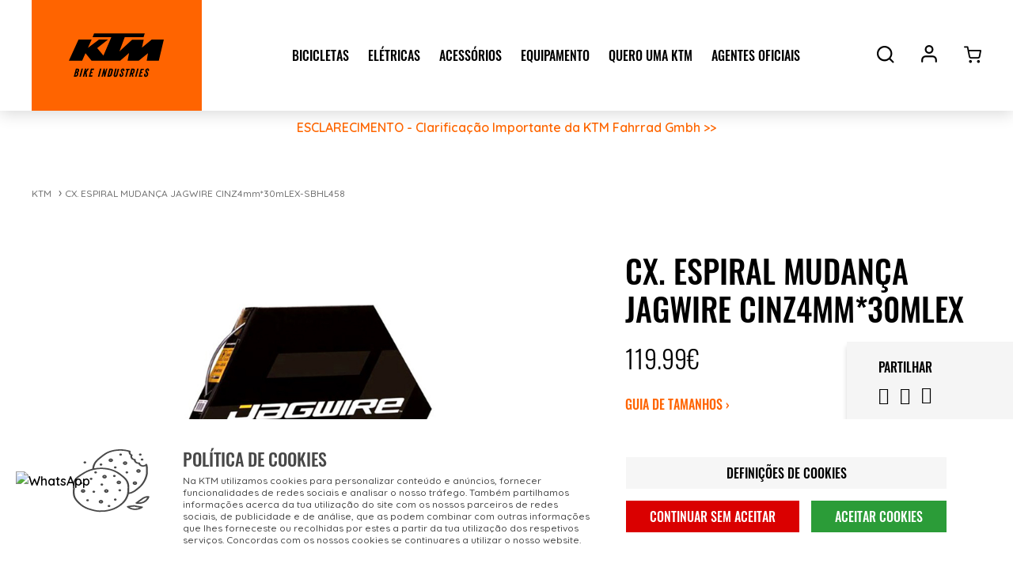

--- FILE ---
content_type: text/html; charset=UTF-8
request_url: https://ktm-bike.pt/pt/pt/cx-espiral-mudanCa-jagwire-cinz4mm-30mlex-sbhl458
body_size: 30391
content:
<!DOCTYPE html>
<!--[if IE 8]><html class="no-js lt-ie9" lang="pt"><![endif]--><!--[if gt IE 8]><!--><html class="no-js" lang="pt"><!--<![endif]-->
<head>
<meta name="google-site-verification" content="VyoVqRAb8F8IypuGrXnnte3poT9O0bNsasCf9hFj9lU" />
<meta http-equiv="X-UA-Compatible" content="IE=Edge,chrome=1">
<meta name="robots" content="INDEX, FOLLOW">
<meta name="googlebot" content="INDEX, FOLLOW">
<meta charset="utf-8">
<meta name="viewport" content="width=device-width, initial-scale=1,maximum-scale=1,user-scalable=no">
<meta name="theme-color" content="#ff6400">
<meta name="msapplication-navbutton-color" content="#ff6400">
<meta name="apple-mobile-web-app-capable" content="yes">
<meta name="apple-mobile-web-app-status-bar-style" content="black-translucent">

<link rel="icon" type="image/x-icon" href="https://ktm-bike.pt/layouts/StoreLayout/images/favicon/favicon.ico" />
<link rel="icon" type="image/png" href="https://ktm-bike.pt/layouts/StoreLayout/images/favicon/favicon-32.png" />
<link rel="apple-touch-icon-precomposed" type="image/png" href="https://ktm-bike.pt/layouts/StoreLayout/images/favicon/favicon-57.png" />
<link rel="apple-touch-icon-precomposed" type="image/png" sizes="72x72" href="https://ktm-bike.pt/layouts/StoreLayout/images/favicon/favicon-72.png" />
<link rel="apple-touch-icon-precomposed" type="image/png" sizes="114x114" href="https://ktm-bike.pt/layouts/StoreLayout/images/favicon/favicon-114.png" />
<link rel="apple-touch-icon-precomposed" type="image/png" sizes="144x144" href="https://ktm-bike.pt/layouts/StoreLayout/images/favicon/favicon-144.png" />
<title>CX. ESPIRAL MUDANÇA JAGWIRE CINZ4mm*30mLEX  | KTM Bike Portugal</title><meta property="og:title" content="CX. ESPIRAL MUDANÇA JAGWIRE CINZ4mm*30mLEX  - JA987734" > <meta property="og:image" content="https://ktm-bike.pt/resources/medias/shop/products/thumbnails/shop-image-large/shop-ja987734--1.jpg" > <meta property="og:type" content="article" > <meta property="og:url" content="https://ktm-bike.pt/pt/pt/cx-espiral-mudanCa-jagwire-cinz4mm-30mlex-sbhl458" > <meta property="og:locale" content="pt_PT" > <meta property="og:site_name" content="KTM - BIKE" > <meta property="product:price:amount" content="119.99" > <meta property="product:price:currency" content="EUR" > <meta property="og:availability" content="InStock" > <meta property="og:brand" content="JAGWIRE" > <meta property="product:category" content="Mais Marcas" > <link rel="canonical" href="https://ktm-bike.pt/pt/pt/cx-espiral-mudanCa-jagwire-cinz4mm-30mlex-sbhl458"><link rel="alternate" href="https://ktm-bike.pt/pt/pt/cx-espiral-mudanCa-jagwire-cinz4mm-30mlex-sbhl458" hreflang="x-default"><link rel="alternate" href="https://ktm-bike.pt/pt/pt/cx-espiral-mudanCa-jagwire-cinz4mm-30mlex-sbhl458" hreflang="pt-pt"><link rel="alternate" href="https://ktm-bike.pt/pt/pt/cx-espiral-mudanCa-jagwire-cinz4mm-30mlex-sbhl458" hreflang="pt"><script src="https://www.google.com/recaptcha/api.js"></script><script defer src="https://analytics.beevo.com/js/script.js" data-domain="ktm-bike.pt"></script><link rel="stylesheet" type="text/css" href="https://ktm-bike.pt/resources/cache/minified/css/header.css?hash=2f6e851fb029d2679967fe440920d0772c75f401">
<link rel="stylesheet" type="text/css" href="https://ktm-bike.pt/resources/cache/minified/css/165_header.css?hash=7b2e394e93319e1d4b7c579dacaab215afd82c45">
<link rel="stylesheet" type="text/css" href="https://ktm-bike.pt/beevo/core/Resources/css/animate.min.css?ver=1765549316">
<link rel="stylesheet" type="text/css" href="https://ktm-bike.pt/layouts/StoreLayout/css/main.css?ver=1765741459">
<link rel="stylesheet" type="text/css" href="https://ktm-bike.pt/layouts/StoreLayout/css/layout-fonts.min.css?ver=1765741375">
<script src="https://ktm-bike.pt/resources/cache/minified/js/header.js?hash=cacf26dad5419d1ce03dc718ae298b00fe5ef702"></script>

<link href="https://fonts.googleapis.com/css?family=Quicksand:500,600&display=swap" rel="stylesheet">
<script type="text/javascript">
    var dataLayer = dataLayer || [];
    if( typeof window.ecommerceDataLayer !== 'undefined'){
        window.ecommerceDataLayer.forEach(function(obj) {
            if( obj.constructor === Array ){
                obj.forEach(function( o ){
                    dataLayer.push(o);
                });
            }else{
                dataLayer.push(obj);
            }
        });
    }
</script>

            <!-- Google Tag Manager CONTAINER's -->
        <script>(function(w,d,s,l,i){w[l]=w[l]||[];w[l].push({'gtm.start':
        new Date().getTime(),event:'gtm.js'});var f=d.getElementsByTagName(s)[0],
        j=d.createElement(s),dl=l!='dataLayer'?'&l='+l:'';j.async=true;j.src=
        'https://www.googletagmanager.com/gtm.js?id='+i+dl+ '';f.parentNode.insertBefore(j,f);
        })(window,document,'script','dataLayer', 'GTM-T5RLQMR');</script>
        <!-- End Google Tag Manager -->

    
</head>
<body>

      <!-- Load Facebook SDK for JavaScript -->
    <div id="fb-root"></div>
    <script>
    window.fbAsyncInit = function() {
      FB.init({
        xfbml            : true,
        version          : 'v6.0'
      });
    };

    (function(d, s, id) {
      var js, fjs = d.getElementsByTagName(s)[0];
      if (d.getElementById(id)) return;
      js = d.createElement(s); js.id = id;
      js.src = 'https://connect.facebook.net/pt_PT/sdk/xfbml.customerchat.js';
      fjs.parentNode.insertBefore(js, fjs);
    }(document, 'script', 'facebook-jssdk'));</script>

    <!-- Your customer chat code -->
    <div class="fb-customerchat"
      attribution=install_email
      page_id="264274006919456"
      theme_color="#ff7e29"
        logged_in_greeting="Ol&#xe1;, podemos ajudar ?   "
        logged_out_greeting="Ol&#xe1;, podemos ajudar ?   ">
    </div>

                <!-- Google Tag Manager (noscript) GTM-5GM3KH2 -->
            <noscript><iframe src="https://www.googletagmanager.com/ns.html?id=GTM-T5RLQMR"
            height="0" width="0" style="display:none;visibility:hidden"></iframe></noscript>
            <!-- End Google Tag Manager (noscript) -->
            <main>
                <div class="site  cannot-choose-client not-logged cx-espiral-mudanCa-jagwire-cinz4mm-30mlex-sbhl458 page_id_165" >
                        <div id="toast-container" class="toast-container-top-center col-xs-11 col-sm-12 col-md-12 col-lg-12"></div>
            <div class="header-container">
                <header class="header pp">
                    
                                                                <div class="header-middle no-padding-sm-right">
                        <div class="container  flex-container p-x-40 p-xs-r-30 ">
                                                                                        <div class="left header-middle-left pull-left col-xs-4 col-md-3  p-x-0  flex-container row-left">

  																		<div class="drawer-toggle p-x-0 visible-xs visible-sm">
									<button type="button" class="navbar-toggle js-toggle-responsive" data-toggle="collapse" data-target="#offcanvas">
										<div class="pull-left toggle_icon_menu">
											<span class="icon-bar"></span>
											<span class="icon-bar"></span>
											<span class="icon-bar"></span>
										</div>
										<div class="pull-left toggle_text_menu hidden-xs hidden-sm"><span>MENU</span></div>
									</button>
									</div>
                                    
                                    
                                     <div id="div-widget-90d91a71e2589228d7c5dc6c977b8178" data-portal="ALL" data-country="ALL" data-language="ALL" data-device="ALL"  class="HTMLPieces CustomHTML text-center p-x-0 logo-site hidden-xs hidden-sm HTMLPieces  col-xs-12  col-sm-12  col-md-12  col-lg-12  "><div class="logo flex-item"><a href="https://ktm-bike.pt/pt/pt/"><img class="lazyload" alt="KTM" width="215" height="140" data-src="https://ktm-bike.pt/layouts/StoreLayout/images/logo.svg" /> <img class="hidden" src="https://ktm-bike.pt/layouts/StoreLayout/images/logo-mobile.svg" alt="KTM" width="108" height="70" /></a></div></div>
								</div>
                            
                                <div class="center header-middle-center col-xs-4 col-md-7  p-x-0 flex-container">
                                    <div id="div-widget-fd1e332b-d7f9-4dd5-87ad-a8544af57691" data-portal="ALL" data-country="ALL" data-language="ALL" data-device="ALL"  class="HTMLPieces CustomHTML text-center p-x-0 logo-site hidden-md hidden-lg HTMLPieces  col-xs-12  col-sm-12  col-md-12  col-lg-12  "><div class="logo flex-item"><a href="https://ktm-bike.pt/pt/pt/"> <img class="lazyload" alt="KTM" width="215" height="140" data-src="https://ktm-bike.pt/layouts/StoreLayout/images/logo-mobile.svg" /> </a></div></div><div id="div-widget-1f453582d9bb7fddc43dd3bd39b30831" data-portal="ALL" data-country="ALL" data-language="ALL" data-device="ALL"  class="SEOManager MenuTemplate no-padding hidden-xs hidden-sm  SEOManager  col-xs-12  col-sm-12  col-md-12  col-lg-12  "><nav id="menu" class="menu_navigation_horizontal">
    <div class="open-menu">
        <ul class="parent-menu level0">
                            <li class="level0  sub_items "><a id="887f293a-7f90-4fda-b524-84cf75ce6530_01" href="https://ktm-bike.pt/pt/pt/bicicletas" target="_parent"><span class=" ">Bicicletas</span></a>
                                    <div class="col-xs-12 container-menu">
                        <div class="p-x-0 container text-center">
                            
                                                            <ul class="level1 p-l-0  col-xs-3 col-lg-2 col-md-3 ">
                                    <li class="level1  main-category  "> 
                                         
                                                <a href="https://ktm-bike.pt/pt/pt/montanha" id="887f293a-7f90-4fda-b524-84cf75ce6530_01_01-I">Montanha</a> 
                                                                                                            <ul>
                                                                                                                            <li class="level2 ">
                                                                    <a href="https://ktm-bike.pt/pt/pt/prowler">Prowler</a>
                                                                </li>
                                                                                                                            <li class="level2 ">
                                                                    <a href="https://ktm-bike.pt/pt/pt/scarp">Scarp</a>
                                                                </li>
                                                                                                                            <li class="level2 ">
                                                                    <a href="https://ktm-bike.pt/pt/pt/myroon">Myroon</a>
                                                                </li>
                                                                                                                            <li class="level2 ">
                                                                    <a href="https://ktm-bike.pt/pt/pt/ultra-chicago">Ultra & Chicago</a>
                                                                </li>
                                                                                                                            <li class="level2 ">
                                                                    <a href="https://ktm-bike.pt/pt/pt/senhora">Senhora</a>
                                                                </li>
                                                                                                    
                                                        </ul>
                                                 
                                    </li>
                                </ul>
                                                            <ul class="level1 p-l-0  col-xs-3 col-lg-2 col-md-3 ">
                                    <li class="level1  main-category  "> 
                                         
                                                <a href="https://ktm-bike.pt/pt/pt/estrada" id="887f293a-7f90-4fda-b524-84cf75ce6530_01_01-G">Estrada</a> 
                                                                                                            <ul>
                                                                                                                            <li class="level2 ">
                                                                    <a href="https://ktm-bike.pt/pt/pt/revelator-alto-master">Revelator Alto Master</a>
                                                                </li>
                                                                                                                            <li class="level2 ">
                                                                    <a href="https://ktm-bike.pt/pt/pt/revelator-alto-elite-axs">Revelator Alto Elite AXS</a>
                                                                </li>
                                                                                                                            <li class="level2 ">
                                                                    <a href="https://ktm-bike.pt/pt/pt/revelator-alto-elite">Revelator Alto Elite</a>
                                                                </li>
                                                                                                    
                                                        </ul>
                                                 
                                    </li>
                                </ul>
                                                            <ul class="level1 p-l-0  col-xs-3 col-lg-2 col-md-3 ">
                                    <li class="level1  main-category  "> 
                                         
                                                <a href="https://ktm-bike.pt/pt/pt/bicicletas-de-gravel" id="887f293a-7f90-4fda-b524-84cf75ce6530_01_01-J">Gravel</a> 
                                                                                                            <ul>
                                                                                                                            <li class="level2 ">
                                                                    <a href="https://ktm-bike.pt/pt/pt/x-strada-1">X-Strada Carbon</a>
                                                                </li>
                                                                                                                            <li class="level2 ">
                                                                    <a href="https://ktm-bike.pt/pt/pt/x-strada-alum">X-Strada Alum</a>
                                                                </li>
                                                                                                                            <li class="level2 ">
                                                                    <a href="https://ktm-bike.pt/pt/pt/gravelator-carbon">Gravelator Carbon</a>
                                                                </li>
                                                                                                                            <li class="level2 ">
                                                                    <a href="https://ktm-bike.pt/pt/pt/gravelator-alum">Gravelator Alum</a>
                                                                </li>
                                                                                                                            <li class="level2 ">
                                                                    <a href="https://ktm-bike.pt/pt/pt/x-myroon">X-Myroon</a>
                                                                </li>
                                                                                                    
                                                        </ul>
                                                 
                                    </li>
                                </ul>
                                                            <ul class="level1 p-l-0  col-xs-3 col-lg-2 col-md-3 ">
                                    <li class="level1  main-category  "> 
                                         
                                                <a href="https://ktm-bike.pt/pt/pt/touring" id="887f293a-7f90-4fda-b524-84cf75ce6530_01_01-B">Turismo</a> 
                                                                                                            <ul>
                                                                                                                            <li class="level2 ">
                                                                    <a href="https://ktm-bike.pt/pt/pt/life">Life</a>
                                                                </li>
                                                                                                                            <li class="level2 ">
                                                                    <a href="https://ktm-bike.pt/pt/pt/x-life">X-Life</a>
                                                                </li>
                                                                                                                            <li class="level2 ">
                                                                    <a href="https://ktm-bike.pt/pt/pt/urban">Urban</a>
                                                                </li>
                                                                                                    
                                                        </ul>
                                                 
                                    </li>
                                </ul>
                                                            <ul class="level1 p-l-0  col-xs-3 col-lg-2 col-md-3 ">
                                    <li class="level1  main-category  "> 
                                         
                                                <a href="https://ktm-bike.pt/pt/pt/crianca-junior" id="887f293a-7f90-4fda-b524-84cf75ce6530_01_01-C">Criança/Junior</a> 
                                                                                                            <ul>
                                                                                                                            <li class="level2 ">
                                                                    <a href="https://ktm-bike.pt/pt/pt/wild-24">Wild 24'</a>
                                                                </li>
                                                                                                                            <li class="level2 ">
                                                                    <a href="https://ktm-bike.pt/pt/pt/wild-20">Wild 20'</a>
                                                                </li>
                                                                                                                            <li class="level2 ">
                                                                    <a href="https://ktm-bike.pt/pt/pt/wild-dimmix">Wild DiMMiX</a>
                                                                </li>
                                                                                                    
                                                        </ul>
                                                 
                                    </li>
                                </ul>
                            
                                                        
                        </div>
                    </div>
                            </li>
                        <li class="level0  sub_items "><a id="887f293a-7f90-4fda-b524-84cf75ce6530_10" href="https://ktm-bike.pt/pt/pt/eletricas" target="_parent"><span class=" ">Elétricas</span></a>
                                    <div class="col-xs-12 container-menu">
                        <div class="p-x-0 container text-center">
                            
                                                            <ul class="level1 p-l-0  col-xs-3 col-lg-2 col-md-3 ">
                                    <li class="level1  main-category  "> 
                                         
                                                <a href="https://ktm-bike.pt/pt/pt/bicicletas-eletricas-suspensao-total" id="887f293a-7f90-4fda-b524-84cf75ce6530_10_10-A">E-MTB Susp. Total</a> 
                                                                                                            <ul>
                                                                                                                            <li class="level2 ">
                                                                    <a href="https://ktm-bike.pt/pt/pt/scarp-sx">Scarp SX</a>
                                                                </li>
                                                                                                                            <li class="level2 ">
                                                                    <a href="https://ktm-bike.pt/pt/pt/bicicletas-eletricas-macina-prowler">Prowler</a>
                                                                </li>
                                                                                                                            <li class="level2 ">
                                                                    <a href="https://ktm-bike.pt/pt/pt/bicicletas-eletricas-macina-kapoho">Kapoho</a>
                                                                </li>
                                                                                                                            <li class="level2 ">
                                                                    <a href="https://ktm-bike.pt/pt/pt/bicicletas-eletricas-macina-lycan">Lycan</a>
                                                                </li>
                                                                                                                            <li class="level2 ">
                                                                    <a href="https://ktm-bike.pt/pt/pt/bicicletas-eletricas-suv-macina-chacana">Chacana</a>
                                                                </li>
                                                                                                    
                                                        </ul>
                                                 
                                    </li>
                                </ul>
                                                            <ul class="level1 p-l-0  col-xs-3 col-lg-2 col-md-3 ">
                                    <li class="level1  main-category  "> 
                                         
                                                <a href="https://ktm-bike.pt/pt/pt/bicicletas-eletricas-mtb" id="887f293a-7f90-4fda-b524-84cf75ce6530_10_10-B">E-MTB</a> 
                                                                                                            <ul>
                                                                                                                            <li class="level2 ">
                                                                    <a href="https://ktm-bike.pt/pt/pt/ebikes-team-750">Team II</a>
                                                                </li>
                                                                                                                            <li class="level2 ">
                                                                    <a href="https://ktm-bike.pt/pt/pt/ebikes-team">Team</a>
                                                                </li>
                                                                                                                            <li class="level2 ">
                                                                    <a href="https://ktm-bike.pt/pt/pt/ebikes-race">Race</a>
                                                                </li>
                                                                                                                            <li class="level2 ">
                                                                    <a href="https://ktm-bike.pt/pt/pt/ebikes-ride">Ride</a>
                                                                </li>
                                                                                                                            <li class="level2 ">
                                                                    <a href="https://ktm-bike.pt/pt/pt/aera">Aera</a>
                                                                </li>
                                                                                                    
                                                        </ul>
                                                 
                                    </li>
                                </ul>
                                                            <ul class="level1 p-l-0  col-xs-3 col-lg-2 col-md-3 ">
                                    <li class="level1  main-category  "> 
                                         
                                                <a href="https://ktm-bike.pt/pt/pt/e-estrada" id="887f293a-7f90-4fda-b524-84cf75ce6530_10_10-D">E-Estrada & Gravel</a> 
                                                                                                            <ul>
                                                                                                                            <li class="level2 ">
                                                                    <a href="https://ktm-bike.pt/pt/pt/revelator-sx">Revelator SX</a>
                                                                </li>
                                                                                                                            <li class="level2 ">
                                                                    <a href="https://ktm-bike.pt/pt/pt/gravelator-sx">Gravelator SX</a>
                                                                </li>
                                                                                                    
                                                        </ul>
                                                 
                                    </li>
                                </ul>
                                                            <ul class="level1 p-l-0  col-xs-3 col-lg-2 col-md-3 ">
                                    <li class="level1  main-category  "> 
                                         
                                                <a href="https://ktm-bike.pt/pt/pt/e-touring" id="887f293a-7f90-4fda-b524-84cf75ce6530_10_10-C">E-Touring</a> 
                                                                                                            <ul>
                                                                                                                            <li class="level2 ">
                                                                    <a href="https://ktm-bike.pt/pt/pt/eletricas-style">Style</a>
                                                                </li>
                                                                                                                            <li class="level2 ">
                                                                    <a href="https://ktm-bike.pt/pt/pt/bicicletas-eletricas-tour">Tour</a>
                                                                </li>
                                                                                                                            <li class="level2 ">
                                                                    <a href="https://ktm-bike.pt/pt/pt/bicicletas-eletricas-sport">Sport</a>
                                                                </li>
                                                                                                                            <li class="level2 ">
                                                                    <a href="https://ktm-bike.pt/pt/pt/bicicletas-eletricas-cross">Cross</a>
                                                                </li>
                                                                                                    
                                                        </ul>
                                                 
                                    </li>
                                </ul>
                                                            <ul class="level1 p-l-0  col-xs-3 col-lg-2 col-md-3 ">
                                    <li class="level1  main-category  "> 
                                         
                                                <a href="https://ktm-bike.pt/pt/pt/e-mobilidade" id="887f293a-7f90-4fda-b524-84cf75ce6530_10_10-F">E-Urban</a> 
                                                                                                            <ul>
                                                                                                                            <li class="level2 ">
                                                                    <a href="https://ktm-bike.pt/pt/pt/bicicletas-eletricas-gran">Gran</a>
                                                                </li>
                                                                                                                            <li class="level2 ">
                                                                    <a href="https://ktm-bike.pt/pt/pt/bicicletas-eletricas-city">City</a>
                                                                </li>
                                                                                                                            <li class="level2 ">
                                                                    <a href="https://ktm-bike.pt/pt/pt/bicicletas-eletricas-multi">Multi</a>
                                                                </li>
                                                                                                                            <li class="level2 ">
                                                                    <a href="https://ktm-bike.pt/pt/pt/bicicletas-eletricas-fold-1">Fold</a>
                                                                </li>
                                                                                                    
                                                        </ul>
                                                 
                                    </li>
                                </ul>
                                                            <ul class="level1 p-l-0  col-xs-3 col-lg-2 col-md-3 ">
                                    <li class="level1  main-category  "> 
                                         
                                                <a href="https://ktm-bike.pt/pt/pt/e-crianca" id="887f293a-7f90-4fda-b524-84cf75ce6530_10_10-E">E-Criança</a> 
                                                                                                            <ul>
                                                                                                                            <li class="level2 ">
                                                                    <a href="https://ktm-bike.pt/pt/pt/mini-me">Mini-Me</a>
                                                                </li>
                                                                                                    
                                                        </ul>
                                                 
                                    </li>
                                </ul>
                            
                                                        
                        </div>
                    </div>
                            </li>
                        <li class="level0  sub_items "><a id="887f293a-7f90-4fda-b524-84cf75ce6530_02" href="https://ktm-bike.pt/pt/pt/acessorios" target="_parent"><span class=" ">Acessórios</span></a>
                                    <div class="col-xs-12 container-menu">
                        <div class="p-x-0 container text-center">
                            
                                                            <ul class="level1 p-l-0  col-xs-3 col-lg-2 col-md-3 ">
                                    <li class="level1  main-category  "> 
                                         
                                                <a href="https://ktm-bike.pt/pt/pt/artigos" id="887f293a-7f90-4fda-b524-84cf75ce6530_02_02-A">Artigos</a> 
                                                                                                            <ul>
                                                                                                                            <li class="level2 ">
                                                                    <a href="https://ktm-bike.pt/pt/pt/atrelado-de-crianca">Atrelado de Criança</a>
                                                                </li>
                                                                                                                            <li class="level2 ">
                                                                    <a href="https://ktm-bike.pt/pt/pt/bidoes-e-grades">Bidões e Grades</a>
                                                                </li>
                                                                                                                            <li class="level2 ">
                                                                    <a href="https://ktm-bike.pt/pt/pt/bombas-e-co2">Bombas e CO2</a>
                                                                </li>
                                                                                                                            <li class="level2 ">
                                                                    <a href="https://ktm-bike.pt/pt/pt/cadeados-e-campainhas">Cadeados e Campainhas</a>
                                                                </li>
                                                                                                                            <li class="level2 ">
                                                                    <a href="https://ktm-bike.pt/pt/pt/conta-km">Conta-KM</a>
                                                                </li>
                                                                                                                            <li class="level2 ">
                                                                    <a href="https://ktm-bike.pt/pt/pt/ferramentas">Ferramentas</a>
                                                                </li>
                                                                                                                            <li class="level2 ">
                                                                    <a href="https://ktm-bike.pt/pt/pt/iluminacao">Iluminação</a>
                                                                </li>
                                                                                                                            <li class="level2 ">
                                                                    <a href="https://ktm-bike.pt/pt/pt/malas-e-mochilas">Malas e Mochilas</a>
                                                                </li>
                                                                                                                            <li class="level2 ">
                                                                    <a href="https://ktm-bike.pt/pt/pt/porta-bagagens">Porta-bagagens</a>
                                                                </li>
                                                                                                                            <li class="level2 ">
                                                                    <a href="https://ktm-bike.pt/pt/pt/protetores-de-quadro">Protetores de Quadro</a>
                                                                </li>
                                                                                                                            <li class="level2 ">
                                                                    <a href="https://ktm-bike.pt/pt/pt/sacos-bolsas-e-cestos">Sacos, Bolsas e Cestos</a>
                                                                </li>
                                                                                                                            <li class="level2 ">
                                                                    <a href="https://ktm-bike.pt/pt/pt/arrumacao">Arrumação</a>
                                                                </li>
                                                                                                                            <li class="level2 ">
                                                                    <a href="https://ktm-bike.pt/pt/pt/outros">Outros</a>
                                                                </li>
                                                                                                    
                                                        </ul>
                                                 
                                    </li>
                                </ul>
                                                            <ul class="level1 p-l-0  col-xs-3 col-lg-2 col-md-3 ">
                                    <li class="level1  main-category  "> 
                                         
                                                <a href="https://ktm-bike.pt/pt/pt/componentes" id="887f293a-7f90-4fda-b524-84cf75ce6530_02_02-B">Componentes</a> 
                                                                                                            <ul>
                                                                                                                            <li class="level2 ">
                                                                    <a href="https://ktm-bike.pt/pt/pt/abracadeira-de-espigao">Abraçadeira de Espigão</a>
                                                                </li>
                                                                                                                            <li class="level2 ">
                                                                    <a href="https://ktm-bike.pt/pt/pt/avancos">Avanços</a>
                                                                </li>
                                                                                                                            <li class="level2 ">
                                                                    <a href="https://ktm-bike.pt/pt/pt/caixas-de-direcao">Caixas de Direção</a>
                                                                </li>
                                                                                                                            <li class="level2 ">
                                                                    <a href="https://ktm-bike.pt/pt/pt/descansos">Descansos</a>
                                                                </li>
                                                                                                                            <li class="level2 ">
                                                                    <a href="https://ktm-bike.pt/pt/pt/espigoes-de-selim">Espigões de Selim</a>
                                                                </li>
                                                                                                                            <li class="level2 ">
                                                                    <a href="https://ktm-bike.pt/pt/pt/fita-de-guiador">Fita de Guiador</a>
                                                                </li>
                                                                                                                            <li class="level2 ">
                                                                    <a href="https://ktm-bike.pt/pt/pt/guiadores">Guiadores</a>
                                                                </li>
                                                                                                                            <li class="level2 ">
                                                                    <a href="https://ktm-bike.pt/pt/pt/pedais">Pedais</a>
                                                                </li>
                                                                                                                            <li class="level2 ">
                                                                    <a href="https://ktm-bike.pt/pt/pt/punhos">Punhos</a>
                                                                </li>
                                                                                                                            <li class="level2 ">
                                                                    <a href="https://ktm-bike.pt/pt/pt/selins">Selins</a>
                                                                </li>
                                                                                                                            <li class="level2 ">
                                                                    <a href="https://ktm-bike.pt/pt/pt/outros-componentes">Outros</a>
                                                                </li>
                                                                                                    
                                                        </ul>
                                                 
                                    </li>
                                </ul>
                                                            <ul class="level1 p-l-0  col-xs-3 col-lg-2 col-md-3 ">
                                    <li class="level1  main-category  "> 
                                         
                                                <a href="https://ktm-bike.pt/pt/pt/acessorios-ebikes" id="887f293a-7f90-4fda-b524-84cf75ce6530_02_02-C">ebikes</a> 
                                                                                                            <ul>
                                                                                                                            <li class="level2 ">
                                                                    <a href="https://ktm-bike.pt/pt/pt/ebikes-avancos">Avanços</a>
                                                                </li>
                                                                                                                            <li class="level2 ">
                                                                    <a href="https://ktm-bike.pt/pt/pt/geolocalizador">Geolocalizador</a>
                                                                </li>
                                                                                                                            <li class="level2 ">
                                                                    <a href="https://ktm-bike.pt/pt/pt/guarda-lamas">Guarda-Lamas</a>
                                                                </li>
                                                                                                                            <li class="level2 ">
                                                                    <a href="https://ktm-bike.pt/pt/pt/ebikes-iluminacao">Iluminação</a>
                                                                </li>
                                                                                                                            <li class="level2 ">
                                                                    <a href="https://ktm-bike.pt/pt/pt/protetores">Protetores</a>
                                                                </li>
                                                                                                    
                                                        </ul>
                                                 
                                    </li>
                                </ul>
                                                            <ul class="level1 p-l-0  col-xs-3 col-lg-2 col-md-3 ">
                                    <li class="level1  main-category  "> 
                                         
                                                <a href="https://ktm-bike.pt/pt/pt/rodas" id="887f293a-7f90-4fda-b524-84cf75ce6530_02_02-D">Rodas</a> 
                                                                                                            <ul>
                                                                                                                            <li class="level2 ">
                                                                    <a href="https://ktm-bike.pt/pt/pt/rodas-ktm">Rodas</a>
                                                                </li>
                                                                                                                            <li class="level2 ">
                                                                    <a href="https://ktm-bike.pt/pt/pt/eixos-e-blocagens">Eixos e Blocagens</a>
                                                                </li>
                                                                                                    
                                                        </ul>
                                                 
                                    </li>
                                </ul>
                                                            <ul class="level1 p-l-0  col-xs-3 col-lg-2 col-md-3 ">
                                    <li class="level1 hidden main-category  "> 
                                         
                                                <a href="https://ktm-bike.pt/pt/pt/mais-marcas" id="887f293a-7f90-4fda-b524-84cf75ce6530_02_08">Mais Marcas</a> 
                                                                                                            <ul>
                                                                                                                            <li class="level2 ">
                                                                    <a href="https://ktm-bike.pt/pt/pt/iluminacao-e-refletores">Iluminação e Refletores</a>
                                                                </li>
                                                                                                                            <li class="level2 ">
                                                                    <a href="https://ktm-bike.pt/pt/pt/espigoes-e-abracadeiras">Espigões e Abraçadeiras</a>
                                                                </li>
                                                                                                                            <li class="level2 ">
                                                                    <a href="https://ktm-bike.pt/pt/pt/avancos-e-guiadores">Avanços e Guiadores</a>
                                                                </li>
                                                                                                                            <li class="level2 ">
                                                                    <a href="https://ktm-bike.pt/pt/pt/direcoes-e-espacadores">Direções e Espaçadores</a>
                                                                </li>
                                                                                                                            <li class="level2 ">
                                                                    <a href="https://ktm-bike.pt/pt/pt/conta-km-3">Conta-Km</a>
                                                                </li>
                                                                                                                            <li class="level2 ">
                                                                    <a href="https://ktm-bike.pt/pt/pt/luvas-1">Luvas e Proteções</a>
                                                                </li>
                                                                                                                            <li class="level2 ">
                                                                    <a href="https://ktm-bike.pt/pt/pt/nutricao-e-suplementacao">Nutrição e Suplementação</a>
                                                                </li>
                                                                                                                            <li class="level2 ">
                                                                    <a href="https://ktm-bike.pt/pt/pt/cestos-suportes-e-atrelados">Cestos, Suportes e Atrelados</a>
                                                                </li>
                                                                                                                            <li class="level2 ">
                                                                    <a href="https://ktm-bike.pt/pt/pt/protetores-de-bicicleta">Protetores de Bicicleta</a>
                                                                </li>
                                                                                                                            <li class="level2 ">
                                                                    <a href="https://ktm-bike.pt/pt/pt/oficina-e-manutencao">Oficina e Manutenção</a>
                                                                </li>
                                                                                                                            <li class="level2 ">
                                                                    <a href="https://ktm-bike.pt/pt/pt/oculos-2">Óculos</a>
                                                                </li>
                                                                                                                            <li class="level2 ">
                                                                    <a href="https://ktm-bike.pt/pt/pt/alforges-bolsas-e-sacos">Alforges, Bolsas e Sacos</a>
                                                                </li>
                                                                                                                            <li class="level2 ">
                                                                    <a href="https://ktm-bike.pt/pt/pt/bombas-ar">Bombas ar</a>
                                                                </li>
                                                                                                                            <li class="level2 ">
                                                                    <a href="https://ktm-bike.pt/pt/pt/bidons-e-grades-bidon">Bidons e Grades Bidon</a>
                                                                </li>
                                                                                                                            <li class="level2 ">
                                                                    <a href="https://ktm-bike.pt/pt/pt/pneus-e-camaras-de-ar">Pneus e Camaras de Ar</a>
                                                                </li>
                                                                                                                            <li class="level2 ">
                                                                    <a href="https://ktm-bike.pt/pt/pt/capacetes-1">Capacetes</a>
                                                                </li>
                                                                                                                            <li class="level2 ">
                                                                    <a href="https://ktm-bike.pt/pt/pt/sapatilhas-2">Sapatilhas e Acessórios</a>
                                                                </li>
                                                                                                                            <li class="level2 ">
                                                                    <a href="https://ktm-bike.pt/pt/pt/vestuario-1">Vestuário</a>
                                                                </li>
                                                                                                                            <li class="level2 ">
                                                                    <a href="https://ktm-bike.pt/pt/pt/ferramentas-1">Ferramentas</a>
                                                                </li>
                                                                                                                            <li class="level2 ">
                                                                    <a href="https://ktm-bike.pt/pt/pt/rodas-pedaleiras">Rodas Pedaleiras</a>
                                                                </li>
                                                                                                    
                                                        </ul>
                                                 
                                    </li>
                                </ul>
                            
                                                            <div class="banner pull-right col-xs-3 p-x-0"><div id="div-widget-d41c4805-685d-4a9c-9343-e428de9c4f03" data-portal="f5726c9d32758285bf78711e0ad22c8f" data-country="1" data-language="2" data-device="ALL"  class="Banners BannerSingle p-x-0 Banners  col-xs-12  col-sm-12  col-md-12  col-lg-12  "><div data-banner-namespace="KTM-Banner-menu" data-banner-id="4cf1e77e-49bc-47d6-8ae9-d1c321adba30">
     <div class="banner-skin5 col-xs-12 p-x-0" >
    <div class="col-xs-12 p-x-0 main-banner">
        <div class="col-xs-12 p-x-0 main-image-container">
                        
            
            
            <a href="/mais-marcas" class="p-a-0">
              <picture>
                <source media="(max-width: 480px)" data-srcset="https://ktm-bike.pt/resources/medias/banners/banners/thumbnails/Banners_Banner-450x450-Medium_9/d179a537961a7ea063771a0cef3480a2.jpg">
                <source media="(max-width: 768px)" data-srcset="https://ktm-bike.pt/resources/medias/banners/banners/thumbnails/Banners_Banner-450x450-Medium_9/d179a537961a7ea063771a0cef3480a2.jpg">
                <img class="lazyload object-fit-img" data-src="https://ktm-bike.pt/resources/medias/banners/banners/thumbnails/Banners_Banner-450x450-Medium_9/d179a537961a7ea063771a0cef3480a2.jpg"  alt="MAIS ACESSÓRIOS  " width="100%" height="auto">
              </picture>
            </a>
                    </div>
        <div class="col-xs-12 p-x-0 main-content-container flex-container-column">
            
                        <div class="col-xs-12  title-container">
                
                    <span class="col-xs-12 p-x-0 title1 default-font ">MAIS ACESSÓRIOS</span>
                
            </div>
                                        <div class="col-xs-12  button-container m-t-40">
                    <a href="/mais-marcas" class="btn btn-default p-x-0 p-y-0" >Ver Produtos</a>
                </div>
            

        </div>
    </div>
</div>
</div></div></div>
                                                        
                        </div>
                    </div>
                            </li>
                        <li class="level0  sub_items "><a id="887f293a-7f90-4fda-b524-84cf75ce6530_05" href="https://ktm-bike.pt/pt/pt/equipamento" target="_parent"><span class=" ">Equipamento</span></a>
                                    <div class="col-xs-12 container-menu">
                        <div class="p-x-0 container text-center">
                            
                                                            <ul class="level1 p-l-0  col-xs-3 col-lg-2 col-md-3 ">
                                    <li class="level1  main-category  "> 
                                         
                                                <a href="https://ktm-bike.pt/pt/pt/sapatos" id="887f293a-7f90-4fda-b524-84cf75ce6530_05_05-A">Sapatilhas</a> 
                                                                                                            <ul>
                                                                                                                            <li class="level2 ">
                                                                    <a href="https://ktm-bike.pt/pt/pt/ft-line-mtb">FT Line MTB</a>
                                                                </li>
                                                                                                                            <li class="level2 ">
                                                                    <a href="https://ktm-bike.pt/pt/pt/ft-line-road">FT Line Road</a>
                                                                </li>
                                                                                                                            <li class="level2 ">
                                                                    <a href="https://ktm-bike.pt/pt/pt/ft-character-e">FT Line Character</a>
                                                                </li>
                                                                                                    
                                                        </ul>
                                                 
                                    </li>
                                </ul>
                                                            <ul class="level1 p-l-0  col-xs-3 col-lg-2 col-md-3 ">
                                    <li class="level1  main-category  "> 
                                         
                                                <a href="https://ktm-bike.pt/pt/pt/capacetes" id="887f293a-7f90-4fda-b524-84cf75ce6530_05_05-B">Capacetes</a> 
                                                                                                            <ul>
                                                                                                                            <li class="level2 ">
                                                                    <a href="https://ktm-bike.pt/pt/pt/factory-line">FT Line</a>
                                                                </li>
                                                                                                                            <li class="level2 ">
                                                                    <a href="https://ktm-bike.pt/pt/pt/factory-character">FT Character/Enduro</a>
                                                                </li>
                                                                                                                            <li class="level2 ">
                                                                    <a href="https://ktm-bike.pt/pt/pt/factory-kids">FT Kids & Youth</a>
                                                                </li>
                                                                                                    
                                                        </ul>
                                                 
                                    </li>
                                </ul>
                                                            <ul class="level1 p-l-0  col-xs-3 col-lg-2 col-md-3 ">
                                    <li class="level1  main-category  "> 
                                         
                                                <a href="https://ktm-bike.pt/pt/pt/oculos" id="887f293a-7f90-4fda-b524-84cf75ce6530_05_05-C">Óculos</a> 
                                                                                    
                                         
                                    </li>
                                </ul>
                                                            <ul class="level1 p-l-0  col-xs-3 col-lg-2 col-md-3 ">
                                    <li class="level1  main-category  "> 
                                         
                                                <a href="https://ktm-bike.pt/pt/pt/vestuario" id="887f293a-7f90-4fda-b524-84cf75ce6530_05_05-D">Vestuário</a> 
                                                                                                            <ul>
                                                                                                                            <li class="level2 ">
                                                                    <a href="https://ktm-bike.pt/pt/pt/camisolas">Camisolas</a>
                                                                </li>
                                                                                                                            <li class="level2 ">
                                                                    <a href="https://ktm-bike.pt/pt/pt/calcoes-e-calcas">Calções & Calças</a>
                                                                </li>
                                                                                                                            <li class="level2 ">
                                                                    <a href="https://ktm-bike.pt/pt/pt/factory-lady">Factory Lady</a>
                                                                </li>
                                                                                                                            <li class="level2 ">
                                                                    <a href="https://ktm-bike.pt/pt/pt/crianca">Factory Kids & Youth</a>
                                                                </li>
                                                                                                                            <li class="level2 ">
                                                                    <a href="https://ktm-bike.pt/pt/pt/capas-coletes-e-capas">Capas, Coletes & Manguitos</a>
                                                                </li>
                                                                                                                            <li class="level2 ">
                                                                    <a href="https://ktm-bike.pt/pt/pt/luvas">Luvas</a>
                                                                </li>
                                                                                                                            <li class="level2 ">
                                                                    <a href="https://ktm-bike.pt/pt/pt/meias">Meias</a>
                                                                </li>
                                                                                                                            <li class="level2 ">
                                                                    <a href="https://ktm-bike.pt/pt/pt/casual">Casual</a>
                                                                </li>
                                                                                                    
                                                        </ul>
                                                 
                                    </li>
                                </ul>
                            
                                                        
                        </div>
                    </div>
                            </li>
                        <li class="level0  sub_items "><a id="e25bf566-4333-43fe-8939-ddd21436b5e3" href="#" target=""><span class=" ">Quero uma KTM</span></a>
                                    <div class="col-xs-12 container-menu">
                        <div class="p-x-0 container text-center">
                            
                                                            <ul class="level1 p-l-0  col-xs-3 col-lg-2 col-md-3 ">
                                    <li class="level1  main-category  "> 
                                         
                                                <a href="https://ktm-bike.pt/pt/pt/campanhas" id="3b9c8c1b-0b26-4197-a37a-6bf0d075acb4">Campanhas</a> 
                                                                                    
                                         
                                    </li>
                                </ul>
                                                            <ul class="level1 p-l-0  col-xs-3 col-lg-2 col-md-3 ">
                                    <li class="level1  main-category  "> 
                                         
                                                <a href="https://ktm-bike.pt/pt/pt/financiamento" id="dde274de-7313-4524-bb2a-69ed4befc29b">Financiamento</a> 
                                                                                    
                                         
                                    </li>
                                </ul>
                                                            <ul class="level1 p-l-0  col-xs-3 col-lg-2 col-md-3 ">
                                    <li class="level1  main-category  "> 
                                         
                                                <a href="https://ktm-bike.pt/pt/pt/presentes-para-ciclistas" id="ee03061b-4dd8-4bb0-a2e7-ff397cb51fba">Ideias de Presente</a> 
                                                                                    
                                         
                                    </li>
                                </ul>
                                                            <ul class="level1 p-l-0  col-xs-3 col-lg-2 col-md-3 ">
                                    <li class="level1  main-category  "> 
                                         
                                                <a href="https://ktm-bike.pt/pt/pt/catalogos-e-manuais" id="ebc575ae-0a8f-4172-9e96-f13302a43619">Catálogos e Manuais</a> 
                                                                                    
                                         
                                    </li>
                                </ul>
                                                            <ul class="level1 p-l-0  col-xs-3 col-lg-2 col-md-3 ">
                                    <li class="level1  main-category  "> 
                                         
                                                <a href="https://ktm-bike.pt/pt/pt/edicoes-limitadas" id="69378ab2-e30f-450b-841a-f97e49aed7cb">Edições Limitadas</a> 
                                                                                    
                                         
                                    </li>
                                </ul>
                                                            <ul class="level1 p-l-0  col-xs-3 col-lg-2 col-md-3 ">
                                    <li class="level1  main-category  "> 
                                         
                                                <a href="https://ktm-bike.pt/pt/pt/frota-renting" id="9de76b5d-3f9f-4e15-9132-1845924b43c8">Frota & Renting</a> 
                                                                                    
                                         
                                    </li>
                                </ul>
                                                            <ul class="level1 p-l-0  col-xs-3 col-lg-2 col-md-3 ">
                                    <li class="level1  main-category  "> 
                                         
                                                <a href="https://ktm-bike.pt/pt/pt/noticias-1" id="907ee30a-1399-4f8e-abc2-c1f08eedf7f1">Notícias</a> 
                                                                                    
                                         
                                    </li>
                                </ul>
                            
                                                        
                        </div>
                    </div>
                            </li>
                        <li class="level0  sub_items "><a id="09a9cea4-77a7-47e9-a8ba-4b8af718c437" href="https://ktm-bike.pt/pt/pt/agentes" target="_self"><span class=" ">Agentes oficiais</span></a>
                                    <div class="col-xs-12 container-menu">
                        <div class="p-x-0 container text-center">
                            
                                                            <ul class="level1 p-l-0  col-xs-3 col-lg-2 col-md-3 ">
                                    <li class="level1  main-category  "> 
                                         
                                                <a href="https://ktm-bike.pt/pt/pt/agentes" id="230dce71-4e79-4194-b83a-75de45cf2c35">Rede de Agentes</a> 
                                                                                    
                                         
                                    </li>
                                </ul>
                            
                                                        
                        </div>
                    </div>
                            </li>
            </ul>
</div>
</nav></div>                                </div>

                                                            <div class="right header-middle-right col-xs-4 col-md-2 p-x-0  flex-container row-right">
                                    <div id="div-widget-32" data-portal="ALL" data-country="ALL" data-language="ALL" data-device="ALL"  class="Search SearchBox flex-item p-x-0 Search  col-xs-12  col-sm-12  col-md-6  col-lg-4  "><input type="hidden" id="ignore_type_interval" name="ignore_type_interval" value="0"><input type="hidden" id="js-base-result-link" name="js-base-result-link" value="//ktm-bike.pt/pt/pt/loja" ><input type="hidden" id="js-default-filter" name="js-default-filter" value="SHOP" ><input type="hidden" id="js-using-filter-context" name="js-using-filter-context" value="true" >

            <div id="trigger-search" class="toolbar-search">

            
            <a class="hidden-xs hidden-sm" data-toggle="tooltips" data-placement="right">
                <i class="fa fa-search "></i>            </a>
            
            <a id="js-desktop-search-anchor" class="hidden-md hidden-lg" data-toggle="tooltips" data-placement="right">
                <i class="fa fa-search "></i>
            </a>

        </div>
        <div class="form-group is-empty inputsearch hidden-xs hidden-sm">
            <input class="form-control" type="text" value="" placeholder="Pesquisar por..." autocomplete="off" id="search-input">
            <span class="close-search "><i class="fa fa-ban"></i> Limpar pesquisa</span>
        </div>
    
    <div class="searchbox-wrapper">
        <div class="searchbox-content" style="display:none;">
        </div>
    </div>

</div><div id="div-widget-109" data-portal="ALL" data-country="ALL" data-language="ALL" data-device="ALL"  class="Users Login Services flex-item p-x-0 text-center p-x-0 Users  col-xs-4  col-sm-4  col-md-9  col-lg-4  ">          <span class="show-login test-login">
           <a href="//ktm-bike.pt/pt/pt/login" class="">
                         <span class="icon">
           <i class="fa fa-user" aria-hidden="true"></i>
       </span>
                  <!--Login-->
           </a>
       </span>
         </div><div id="div-widget-7" data-portal="ALL" data-country="ALL" data-language="ALL" data-device="ALL"  class="Shop ShowCart flex-item  p-x-0 Shop  col-xs-3  col-sm-2  col-md-4  col-lg-4  "></div>                                </div>
                                                      </div>
                        </div>                     
                    <div class="header-bottom">
						<div class="container p-x-0">
																		</div>
					</div>
                </header>
            </div>
            			<nav id="slide-out" role="navigation">
								<div class="collapse navbar-collapse" id="offcanvas">
					<div class="nav-pub col-xs-12 no-padding">

						<div class="col-xs-9 text-center no-padding">
												</div>

					</div>
								</div>
			</nav>
            <div class="main-container bg-color-light">
                                    <section class="main-banner">
                        <div id="div-widget-d3cfb0c7-36f9-4937-bf51-87a3c8de9e9d" data-portal="ALL" data-country="ALL" data-language="ALL" data-device="ALL"  class="HTMLPieces CustomHTML  col-xs-12  col-sm-12  col-md-12  col-lg-12  "><h4 style="text-align: center;"><a href="https://ktm-bike.pt/pt/pt/noticias/comunicado-ktm-fahrrad-gmbh"><span style="color: #ff6600; font-size: 12pt;">ESCLARECIMENTO - Clarificação Importante da KTM Fahrrad Gmbh >></span></a></h4></div>                    </section>
                                					                    <section class="breadcrumb">
                       <div class="container">
						<div id="div-widget-c930ccd3-0c05-47a2-bb8b-392f9da889ba" data-portal="ALL" data-country="ALL" data-language="ALL" data-device="ALL"  class="PageManagement BreadCrumbsProductDetails p-x-0 p-t-55 p-b-65 BreadCrumbs PageManagement  col-xs-12  col-sm-12  col-md-12  col-lg-12  "><div class="widget-description "><span><style>#div-widget-989b56b8-5cdb-499f-b771-b227b64ad008{display:none;}</style></span></div><div class="bread-crumbs-content col-xs-12">
    <div class="bread-crumbs">
                            <div class="crumb element_breadC">
                <div>
                
                                    
                    <div><a href="https://ktm-bike.pt/pt/pt" aria-label="KTM"> KTM</a></div>
                                </div>
            </div>
                    <div class="crumb element_breadC_last">
                <div>
                                    <div><span class="arrow"><span class="seta"></span></span></div>
                
                                    <div><span class="no-link">CX. ESPIRAL MUDANÇA JAGWIRE CINZ4mm*30mLEX-SBHL458</span></div>
                                </div>
            </div>
            </div>
</div></div><div id="div-widget-989b56b8-5cdb-499f-b771-b227b64ad008" data-portal="ALL" data-country="ALL" data-language="ALL" data-device="ALL"  class="PageManagement BreadCrumbs p-x-0 p-t-55 p-b-65 PageManagement  col-xs-12  col-sm-12  col-md-12  col-lg-12  ">
<div class="bread-crumbs-content col-xs-12">
    <div class="bread-crumbs">
        
        <div class="crumb"><div><div><a href="https://ktm-bike.pt/pt/pt">KTM</a></div></div></div><div class="crumb"><div><div><span class="arrow"><span class="seta"><i class="icon-caminho"></i></span></span></div><div><a href="https://ktm-bike.pt/pt/pt/cx-espiral-mudanCa-jagwire-cinz4mm-30mlex-sbhl458">CX. ESPIRAL MUDANÇA JAGWIRE CINZ4mm*30mLEX-SBHL458</a></div></div></div></div>
</div></div>                       </div>
                     </section>
                	                                                                                                                                      
                                                                    <section class="main-content-wrapper ">
                        <div class="container ">
                            
                            								<div class="center col-xs-12 col-sm-12  col-md-12 m-sm-t-50 m-xs-t-30">
																												<div class="main-content  col-xs-12 p-x-0 p-sm-y-0"> <div id="div-widget-f7ba8374-694d-448f-9f0d-e8e6512496e6" data-portal="ALL" data-country="ALL" data-language="ALL" data-device="ALL"  class="SocialManagement ShareToSocial product-shop-details SocialManagement  col-xs-12  col-sm-12  col-md-12  col-lg-12  "><div class="widget-title"><span>PARTILHAR</span></div><div class="social_share_container col-xs-12 no-hr-padding social-networks-itens">
    						<a href="https://www.facebook.com/sharer.php?u=https://ktm-bike.pt/pt/pt/cx-espiral-mudanCa-jagwire-cinz4mm-30mlex-sbhl458" target="_blank" class=" js-share-Facebook">
                <i class="fa fa-facebook"> </i>
                </a>

					<a href="https://twitter.com/share?url=https://ktm-bike.pt/pt/pt/cx-espiral-mudanCa-jagwire-cinz4mm-30mlex-sbhl458" target="_blank" class=" js-share-Twitter">
                <i class="fa fa-twitter"> </i>
                </a>

			
			<a class="icon-email-1 js-share-email "><i class="fa fa-envelope"></i></a>
	
	
</div>



<!-- Modal -->
<div class="modal fade" id="myModal" tabindex="-1" role="dialog" aria-labelledby="myModalLabel" aria-hidden="true">
    <div class="vertical-alignment-helper">
        <div class="modal-dialog vertical-align-center">
            <div class="modal-content">
                <div class="modal-header">
                  <div class="btn close-cart p-r-5 pull-right" data-dismiss="modal" aria-hidden="true">
                    <i class="fa fa-times fechar"></i>
                  </div>

                    <div class="widget-title">
                        <span>Recomendar a um amigo</span>
                    </div>

                </div>
                <div class="modal-body">

                    
                    <form method="post" id="form-share-email">
						<div class="rendered_volt">
													</div>

                        <div class="form-group p-x-0 label-floating is-empty text text"><label for="from_name">O seu nome</label><input type="text" id="from_name" name="from_name" value="" class="form-control [required]" ><div class="alert alert-danger hidden" id="error-msg-required-from_name">
            <i class="fa fa-ban"></i>
            <button data-dismiss-by-hide="alert" class="close close-sm" type="button">
                <i class="fa fa-times"></i>
            </button>
            O seu nome é obrigatório
        </div></div>
                        <div class="form-group p-x-0 label-floating is-empty text text"><label for="from_email">O seu email</label><input type="text" id="from_email" name="from_email" value="" class="form-control [required] [email]" ><div class="alert alert-danger hidden" id="error-msg-required-from_email">
            <i class="fa fa-ban"></i>
            <button data-dismiss-by-hide="alert" class="close close-sm" type="button">
                <i class="fa fa-times"></i>
            </button>
            O seu email é obrigatório
        </div><div class="alert alert-danger hidden" id="error-msg-email-from_email">
            <i class="fa fa-ban"></i>
            <button data-dismiss-by-hide="alert" class="close close-sm" type="button">
                <i class="fa fa-times"></i>
            </button>
            Endereço de email inválido
        </div></div>
                        <div class="form-group p-x-0 label-floating is-empty text text"><label for="to_name">Nome do seu amigo</label><input type="text" id="to_name" name="to_name" value="" class="form-control [required]" ><div class="alert alert-danger hidden" id="error-msg-required-to_name">
            <i class="fa fa-ban"></i>
            <button data-dismiss-by-hide="alert" class="close close-sm" type="button">
                <i class="fa fa-times"></i>
            </button>
            O nome do seu amigo é obrigatório
        </div></div>
                        <div class="form-group p-x-0 label-floating is-empty text text"><label for="to_email">Email do seu amigo</label><input type="text" id="to_email" name="to_email" value="" class="form-control [required] [email]" ><div class="alert alert-danger hidden" id="error-msg-required-to_email">
            <i class="fa fa-ban"></i>
            <button data-dismiss-by-hide="alert" class="close close-sm" type="button">
                <i class="fa fa-times"></i>
            </button>
            O email do seu amigo é obrigatório
        </div><div class="alert alert-danger hidden" id="error-msg-email-to_email">
            <i class="fa fa-ban"></i>
            <button data-dismiss-by-hide="alert" class="close close-sm" type="button">
                <i class="fa fa-times"></i>
            </button>
            Endereço de email inválido
        </div></div>
                    <input type="hidden" id="datatosend" name="datatosend" >                    <input type="hidden" id="id" name="link" value="ktm-bike.pt/pt/pt/cx-espiral-mudanCa-jagwire-cinz4mm-30mlex-sbhl458" >
                    </form>                </div>

                <div class="modal-footer">
                    <div class="col-xs-12 no-hr-padding">
                        <div id="reCaptchaWidget"></div>
                    </div>
                    <button type="button" class="btn btn-default button1 inverse hidden" data-dismiss="modal"> Cancelar </button>
                    <button type="button" id="submit-share-email" class="btn btn-primary button1 inverse" data-loading-text="A enviar" data-key="6Ld7h6UZAAAAAL3AMrrldjO0NfsogkKUtdhuBjWr" >
                        Enviar                    </button>
                </div>

            </div>
        </div>
    </div>
</div>
</div><div id="div-widget-1be9481c2ac84d7093af267f7ce0638c" data-portal="ALL" data-country="ALL" data-language="ALL" data-device="ALL"  class="Shop MediaDisplay  product-shop-details image-container p-b-25 p-sm-b-0 p-sm-x-0 size-350 p-x-0 Shop  col-xs-12  col-sm-12  col-md-6  col-lg-7  ">
<div class='' id='pictureDisplay'>

            <div class='col-xs-12 col-lg-12 col-md-12 no-padding '>
                    <!-- Main picture -->
            <div class='container-pic'>
                <img class="img-responsive img-main "
                    data-size="shop-image-large"
                                            data-image-Shop_image_listing_shop_8="https://ktm-bike.pt/resources/medias/shop/products/thumbnails/Shop_image_listing_shop_8/shop-ja987734--1.jpg"
                                            data-image-shop-image-large="https://ktm-bike.pt/resources/medias/shop/products/thumbnails/shop-image-large/shop-ja987734--1.jpg"
                                            data-image-shop-image-medium="https://ktm-bike.pt/resources/medias/shop/products/thumbnails/shop-image-medium/shop-ja987734--1.jpg"
                                            data-image-shop-image-pack="https://ktm-bike.pt/resources/medias/shop/products/thumbnails/shop-image-pack/shop-ja987734--1.jpg"
                                            data-image-shop-image-xsmall="https://ktm-bike.pt/resources/medias/shop/products/thumbnails/shop-image-xsmall/shop-ja987734--1.jpg"
                                            data-image-shop-image-xlarge="https://ktm-bike.pt/resources/medias/shop/products/thumbnails/shop-image-xlarge/shop-ja987734--1.jpg"
                                            data-image-shop-brand-large="https://ktm-bike.pt/resources/medias/shop/products/shop-ja987734--1.jpg"
                                            data-image-shop-brand-medium="https://ktm-bike.pt/resources/medias/shop/products/shop-ja987734--1.jpg"
                                            data-image-shop-brand-small="https://ktm-bike.pt/resources/medias/shop/products/shop-ja987734--1.jpg"
                                            data-image-ordering="1"
                                        data-position='0'
                    src="https://ktm-bike.pt/resources/medias/shop/products/thumbnails/shop-image-large/shop-ja987734--1.jpg"
                    alt="CX. ESPIRAL MUDANÇA JAGWIRE CINZ4mm*30mLEX "
                />

                <iframe class="img-responsive video-main " style="display: none" src="" ></iframe>

                <div class='overlay-picture-zoom'>
                    <div class='over'>
                        <i class="fa fa-search-plus" aria-hidden="true"></i>&nbsp;Click to Zoom                    </div>
                </div>

                <!-- Arrow navigator -->
                                
            </div>
                
    </div>
    <div class='col-xs-12 col-lg-12 col-md-12'>

        <div class=' padding-top-pictures no-padding image-slider-selection owl-carousel ' style='opacity:0;'>

                                                   <img data-position='0'
                            data-size="shop-image-pack"
                            data-zoom-size-width="2000"
                            data-zoom-size-height="2000"
                            data-zoom-size="shop-image-xlarge"
                                                        data-image-Shop_image_listing_shop_8="https://ktm-bike.pt/resources/medias/shop/products/thumbnails/Shop_image_listing_shop_8/shop-ja987734--1.jpg"
                                                        data-image-shop-image-large="https://ktm-bike.pt/resources/medias/shop/products/thumbnails/shop-image-large/shop-ja987734--1.jpg"
                                                        data-image-shop-image-medium="https://ktm-bike.pt/resources/medias/shop/products/thumbnails/shop-image-medium/shop-ja987734--1.jpg"
                                                        data-image-shop-image-pack="https://ktm-bike.pt/resources/medias/shop/products/thumbnails/shop-image-pack/shop-ja987734--1.jpg"
                                                        data-image-shop-image-xsmall="https://ktm-bike.pt/resources/medias/shop/products/thumbnails/shop-image-xsmall/shop-ja987734--1.jpg"
                                                        data-image-shop-image-xlarge="https://ktm-bike.pt/resources/medias/shop/products/thumbnails/shop-image-xlarge/shop-ja987734--1.jpg"
                                                        data-image-shop-brand-large="https://ktm-bike.pt/resources/medias/shop/products/shop-ja987734--1.jpg"
                                                        data-image-shop-brand-medium="https://ktm-bike.pt/resources/medias/shop/products/shop-ja987734--1.jpg"
                                                        data-image-shop-brand-small="https://ktm-bike.pt/resources/medias/shop/products/shop-ja987734--1.jpg"
                                                        data-image-ordering="1"
                                                        class="  selected-picture no-left-margin    img-secondary display-picture"
                            src="https://ktm-bike.pt/resources/medias/shop/products/thumbnails/shop-image-pack/shop-ja987734--1.jpg"
                            alt="CX. ESPIRAL MUDANÇA JAGWIRE CINZ4mm*30mLEX " width="70" height="70">
                    
                            
        </div>

        
        
    </div>


</div>

<!-- Media Swipe element to dom -->
<!-- Root element of PhotoSwipe. Must have class pswp. -->

<div class="pswp" tabindex="-1" role="dialog" aria-hidden="true">
    <!-- Background of PhotoSwipe.
    It's a separate element as animating opacity is faster than rgba(). -->
    <div class="pswp__bg"></div>

    <!-- Slides wrapper with overflow:hidden. -->
    <div class="pswp__scroll-wrap">

        <!-- Container that holds slides.
        PhotoSwipe keeps only 3 of them in the DOM to save memory.
        Don't modify these 3 pswp__item elements, data is added later on. -->
        <div class="pswp__container">
            <div class="pswp__item"></div>
            <div class="pswp__item"></div>
            <div class="pswp__item"></div>
        </div>

        <!-- Default (PhotoSwipeUI_Default) interface on top of sliding area. Can be changed. -->
        <div class="pswp__ui pswp__ui--hidden">

            <div class="pswp__top-bar">

                <!--  Controls are self-explanatory. Order can be changed. -->

                <div class="pswp__counter"></div>

                <button class="pswp__button pswp__button--close" title="Close (Esc)"></button>

                <button class="pswp__button pswp__button--share" title="Share"></button>

                <button class="pswp__button pswp__button--fs" title="Toggle fullscreen"></button>

                <button class="pswp__button pswp__button--zoom" title="Zoom in/out"></button>

                <!-- Preloader demo http://codepen.io/dimsemenov/pen/yyBWoR -->
                <!-- element will get class pswp__preloader--active when preloader is running -->
                <div class="pswp__preloader">
                    <div class="pswp__preloader__icn">
                        <div class="pswp__preloader__cut">
                            <div class="pswp__preloader__donut"></div>
                        </div>
                    </div>
                </div>
            </div>

            <div class="pswp__share-modal pswp__share-modal--hidden pswp__single-tap">
                <div class="pswp__share-tooltip"></div>
            </div>

            <button class="pswp__button pswp__button--arrow--left" title="Previous (arrow left)"></button>

            <button class="pswp__button pswp__button--arrow--right" title="Next (arrow right)"></button>

            <div class="pswp__caption">
                <div class="pswp__caption__center"></div>
            </div>

        </div>

    </div>
</div>
</div><div id="div-widget-43449aa65fadb582b80bbc713c0a2514" data-portal="ALL" data-country="ALL" data-language="ALL" data-device="ALL"  class="Shop ProductDetails  product-shop-details product-container p-r-0  pull-right p-sm-x-0 p-l-50 m-sm-t-50 m-xs-t-50 Shop  col-xs-12  col-sm-12  col-md-6  col-lg-5  "></div><div id="div-widget-6c1fac99-4d51-4f1a-8439-084804921792" data-portal="ALL" data-country="ALL" data-language="ALL" data-device="ALL"  class="HTMLPieces CustomHTML  product-shop-details product-container p-r-0  pull-right p-sm-x-0 p-l-50 m-sm-t-50 m-xs-t-50 placeholder HTMLPieces  col-xs-12  col-sm-12  col-md-6  col-lg-5  "><div id="product-details" class="col-xs-12 no-padding product-shop-details">
<div class="col-xs-12 product-container no-hr-padding loads"> </div>
<div class="col-xs-12 product-container second no-hr-padding loads"> </div>
<div class="col-xs-12 col-md-12 no-hr-padding product-price m-b-20 loads"> </div>
<div class="product-options  col-xs-12  p-x-0 p-b-50 loads"> </div>
<div class="product-options2  col-xs-12  p-x-0 p-b-50 loads"> </div>
<div class="col-xs-12 p-x-0 add-cart-container loads"> </div>
</div></div><div id="div-widget-0d6e368d1cc753e5afd61d3682cb4ba6" data-portal="ALL" data-country="ALL" data-language="ALL" data-device="ALL"  class="Shop ShopSEO  col-xs-12  col-sm-12  col-md-12  col-lg-12  "></div><div id="div-widget-f847780e-6a13-4ebc-8436-1d56d1749fdc" data-portal="ALL" data-country="ALL" data-language="ALL" data-device="ALL"  class="Datasource Vitrine p-x-0 widget-block title-center m-t-120 p-t-0 style-center m-sm-t-60 m-xs-t-60 Datasource  col-xs-12  col-sm-12  col-md-12  col-lg-12  "></div><div id="div-widget-6637457d-1ed3-4e8f-ab69-d617adf2d4bf" data-portal="ALL" data-country="ALL" data-language="ALL" data-device="ALL"  class="Shop ShowProduct p-x-0  Shop  col-xs-12  col-sm-12  col-md-12  col-lg-12  "></div><div id="div-widget-b2d6707b-dbe5-40e2-8c84-ce60d0f399d2" data-portal="ALL" data-country="ALL" data-language="ALL" data-device="ALL"  class="Shop ShowProduct p-x-0  Shop  col-xs-12  col-sm-12  col-md-12  col-lg-12  "></div><div id="div-widget-e59270a9-096e-46a8-8a8b-e7ffea3a04ac" data-portal="ALL" data-country="ALL" data-language="ALL" data-device="ALL"  class="Shop ShowProduct p-x-0  Shop  col-xs-12  col-sm-12  col-md-12  col-lg-12  "></div><div id="div-widget-d03bc70a-342a-4eb7-a68f-3178cf3ad4b6" data-portal="ALL" data-country="ALL" data-language="ALL" data-device="ALL"  class="Shop ShowProduct p-x-0  Shop  col-xs-12  col-sm-12  col-md-12  col-lg-12  "></div><div id="div-widget-0be8eec9-42c9-4d25-b1e5-be699ceeb564" data-portal="ALL" data-country="ALL" data-language="ALL" data-device="ALL"  class="PageManagement Tabs p-x-0 tabs-product m-t-120 m-sm-t-60 m-xs-t-60 PageManagement  col-xs-12  col-sm-12  col-md-12  col-lg-12  "><div class="device-xs visible-xs"></div>
<div class="device-sm visible-sm"></div>
<div class="device-md visible-md"></div>
<div class="device-lg visible-lg"></div>

                                                <div class="panel panel-tab-no-background"><div role="tabpanel" class="tabs-div tab-container col-xs-12 p-x-0">
    <ul class="nav nav-tabs col-xs-12 " role="tablist" id="0be8eec9-42c9-4d25-b1e5-be699ceeb564">
                                                                                                                                        
    </ul>
    <div class="tab-content col-xs-12 " style="overflow:visible;width:100%;">                                                                                                            </div>
</div></div>
</div> </div>
																											 									
								</div>
                            

                                                    </div>
                    </section>
                                                                                 				 				 				 				                    <section class="section-10 bg-color-white">
						<div class="container-fluid p-x-0">
                        <div id="div-widget-364d7b6b-0df8-4c47-8f48-5e3534758513" data-portal="ALL" data-country="ALL" data-language="ALL" data-device="ALL"  class="SEOManager DataLayer  col-xs-12  col-sm-12  col-md-12  col-lg-12  "><div 
    class="data-layer js-data-layer"
    data-name = "Detalhes do Produto"
    data-info = '[{"event":"page_view","page":{"country":"Portugal","language":"pt","page_type":"Product Page","user_id":"","environment":"production","device":"Desktop","URL":"https:\/\/ktm-bike.pt\/pt\/pt\/cx-espiral-mudanCa-jagwire-cinz4mm-30mlex-sbhl458"}},{"event":"user","user":{"id":"","loginStatus":"Not Logged","clientType":"","firstOrder":"Yes"}},{"ecommerce":null},{"event":"view_item","ecommerce":{"currency":"EUR","value":119.99,"items":[{"item_id":"JA987734","item_name":"CX. ESPIRAL MUDAN\u00c7A JAGWIRE CINZ4mm*30mLEX ","coupon":"","discount":0,"index":0,"item_brand":"JAGWIRE","item_category":"","item_category2":"","item_category3":"","item_category4":"","item_category5":"","item_list_id":"","item_list_name":"","item_variant":"","price":119.99,"quantity":1}]}}]'
    data-fb-info = '[{"type":"track","name":"ViewContent","info":{"contents":{"id":"165","type":"Product Page"},"content_name":"Product Page"}},{"type":"trackCustom","name":"User","info":{"id":"","loginStatus":"Not Logged","clientType":"","firstOrder":"Yes"}},{"type":"track","name":"ViewContent","info":{"content_type":"product","content_ids":["JA987734"],"content_name":"CX. ESPIRAL MUDAN\u00c7A JAGWIRE CINZ4mm*30mLEX ","content_category":"","value":"EUR","currency":119.99}}]'
    data-fb-conv-info = '{"ViewContent":{"event_id":"165","event_name":"ViewContent","action_source":"website","event_source_url":"https:\/\/ktm-bike.pt\/pt\/pt\/cx-espiral-mudanCa-jagwire-cinz4mm-30mlex-sbhl458","event_time":1768816614},"User":{"event_id":"","event_name":"User","action_source":"website","event_source_url":"https:\/\/ktm-bike.pt\/pt\/pt\/cx-espiral-mudanCa-jagwire-cinz4mm-30mlex-sbhl458","event_time":1768816614}}'
    data-fb-ccust-info = '{"time":1768816614,"country":"169b032adf2ab80f3bdffbdf14358d9d72565fad7708f65c65cb4d7918a4ffb2","URL":"https:\/\/ktm-bike.pt\/pt\/pt\/cx-espiral-mudanCa-jagwire-cinz4mm-30mlex-sbhl458","em":null,"ph":null}'
    data-icc = ''
    data-sd = '1'
    data-sp = ''
    data-sc = ''>
</div></div><div id="div-widget-120" data-portal="ALL" data-country="ALL" data-language="ALL" data-device="ALL"  class="HTMLPieces GoTopBottom inline-auto top-page hidden-print p-x-15 p-b-80 HTMLPieces  col-xs-12  col-sm-12  col-md-12  col-lg-12  ">
        

  

  
<button  class='btn btn-scroll-up js-btn-scroll hidden' type='button' id='js-btn-scroll-up' ><i class="fa fa-arrow-right" aria-hidden="true"></i></button>
<input type="hidden" id="js-speed-animation" name="js-speed-animation" value="800" ></div>						</div>
                    </section>
                            </div>
            <footer class="pp bg-color-white">
               <div class="no-padding">
                                    <section class="footer-top bg-color-grey p-y-40">
                        <div class="container">
                        <div id="div-widget-7d341617-f7b1-4466-b20b-01a930080523" data-portal="ALL" data-country="ALL" data-language="ALL" data-device="ALL"  class="HTMLPieces Services p-x-20 p-xs-x-10 HTMLPieces  col-xs-6  col-sm-3  col-md-3  col-lg-3  "><div class="col-xs-12 flex-container no-padding flex-container-column text-center">
	
			<div class="service-icon flex-item">
									<a href="/agentes" target="_self">
								<i class="fa fa-lojas-lar2 font-size-xxxlg text-color-white"></i>
					</a>
				</div>
		
			<div class="service-text flex-item">
												<a href="/agentes" target="_self">
										<span class="title col-xs-12 text-center font-size-rg text-color-white secondary-font font-medium p-t-10">AGENTES OFICIAIS</span>
							</a>
					
			<span class="service-desc col-xs-12 text-center font-size-rg text-color-white default-font font-medium p-t-5">Lojas KTM Bike Portugal</span>
		
			</div>
		
</div></div><div id="div-widget-0bca4a39f63a0c11fe80bfc02669c197" data-portal="ALL" data-country="ALL" data-language="ALL" data-device="ALL"  class="HTMLPieces Services p-x-20 p-xs-x-10 HTMLPieces  col-xs-6  col-sm-3  col-md-3  col-lg-3  "><div class="col-xs-12 flex-container no-padding flex-container-column text-center">
	
			<div class="service-icon flex-item">
									<a href="/registe-a-sua-bicicleta" target="_self">
								<i class="fa fa-registo-lar font-size-xxxlg text-color-white"></i>
					</a>
				</div>
		
			<div class="service-text flex-item">
												<a href="/registe-a-sua-bicicleta" target="_self">
										<span class="title col-xs-12 text-center font-size-rg text-color-white secondary-font font-medium p-t-10">REGISTO ONLINE</span>
							</a>
					
			<span class="service-desc col-xs-12 text-center font-size-rg text-color-white default-font font-medium p-t-5 p-sm-x-20">Registe a sua bicicleta KTM</span>
		
			</div>
		
</div></div><div id="div-widget-d7447c83-4589-4b08-bd93-2e7902cfddc1" data-portal="ALL" data-country="ALL" data-language="ALL" data-device="ALL"  class="HTMLPieces Services p-x-20 p-xs-x-35 p-xs-t-30 HTMLPieces  col-xs-6  col-sm-3  col-md-3  col-lg-3  "><div class="col-xs-12 flex-container no-padding flex-container-column text-center">
	
			<div class="service-icon flex-item">
									<a href="/frota-renting" target="_self">
								<i class="fa fa-frotas-brc font-size-xxxlg text-color-white"></i>
					</a>
				</div>
		
			<div class="service-text flex-item">
												<a href="/frota-renting" target="_self">
										<span class="title col-xs-12 text-center font-size-rg text-color-white secondary-font font-medium p-t-10">FROTAS & ALUGUER</span>
							</a>
					
			<span class="service-desc col-xs-12 text-center font-size-rg text-color-white default-font font-medium p-t-5">Soluções para Profissionais</span>
		
			</div>
		
</div></div><div id="div-widget-673a9900-4161-4052-adf7-e7fb7eff5232" data-portal="ALL" data-country="ALL" data-language="ALL" data-device="ALL"  class="HTMLPieces Services p-x-20 p-xs-x-10 p-xs-t-30 HTMLPieces  col-xs-6  col-sm-3  col-md-3  col-lg-3  "><div class="col-xs-12 flex-container no-padding flex-container-column text-center">
	
			<div class="service-icon flex-item">
									<a href="/financiamento" target="_self">
								<i class="fa fa-credito-brc font-size-xxxlg text-color-white"></i>
					</a>
				</div>
		
			<div class="service-text flex-item">
												<a href="/financiamento" target="_self">
										<span class="title col-xs-12 text-center font-size-rg text-color-white secondary-font font-medium p-t-10">FINANCIAMENTO</span>
							</a>
					
			<span class="service-desc col-xs-12 text-center font-size-rg text-color-white default-font font-medium p-t-5">Pedir uma Simulação</span>
		
			</div>
		
</div></div>						</div>
                    </section>
                                                    <section class="footer-middle bg-color-black p-y-50">
                        <div class="container  ">
                        <div id="div-widget-7530f8ad96ee7eba86e725a3b446fc9b" data-portal="ALL" data-country="ALL" data-language="ALL" data-device="ALL"  class="HTMLPieces CustomHTML p-x-0 p-xs-b-30 p-sm-r-20 logo-footer HTMLPieces  col-xs-6  col-sm-3  col-md-3  col-lg-3  "><p><a href="https://ktm-bike.pt/pt/pt/"><img class="img-responsive lazyload" alt="KTM" width="195" height="87" data-src="https://ktm-bike.pt/layouts/StoreLayout/images/logo_white.svg" /></a></p></div><div id="div-widget-58" data-portal="ALL" data-country="ALL" data-language="ALL" data-device="ALL"  class="SEOManager MenuList p-l-0 menu-footer hidden-print p-xs-r-20  SEOManager  col-xs-6  col-sm-3  col-md-3  col-lg-3  "><div class="widget-title"><span>Sobre Nós</span></div>
<nav
        class="beevoMenu  0"
>
        <div class="js-beevoMenu-header  widht100 actionHover " data-css="" data-cssaction="">
    <button type="button"
            class="beevoMenu-button pull-right">
        <i class="fa fa-bars" aria-hidden="true"></i>
    </button>
        </div>    <div class="widht100 overflow-hidden">
                    <ul class="js-itemList level level_0 js-ul-left position-relative no-margin no-padding"
                data-transition="0" data-css="" data-level="0">
                                           

    <li class=" first-child  actionHover  item-menu-id-51a7c40f-85c1-44d3-b277-a5ddf9bbcb0b " data-itemMenuId="51a7c40f-85c1-44d3-b277-a5ddf9bbcb0b" data-target-level="1"  data-openSlide=""  data-transitionfunction="linear" data-css="" data-cssaction="">

        <a  class="menuLink menu-link"    href="https://ktm-bike.pt/pt/pt/ktm-bike-portugal" >
        KTM Bike Portugal        </a>        </li>                                           

    <li class="  actionHover  item-menu-id-b51bfc67-095c-409d-8bcd-e1f1e896ac3f " data-itemMenuId="b51bfc67-095c-409d-8bcd-e1f1e896ac3f" data-target-level="1"  data-openSlide=""  data-transitionfunction="linear" data-css="" data-cssaction="">

        <a  class="menuLink menu-link"    href="https://ktm-bike.pt/pt/pt/made-in-austria-1" >
        Made in Austria        </a>        </li>                                           

    <li class=" last-child  actionHover  item-menu-id-85cf0cae-0810-4888-ad71-de89d3858497 " data-itemMenuId="85cf0cae-0810-4888-ad71-de89d3858497" data-target-level="1"  data-openSlide=""  data-transitionfunction="linear" data-css="" data-cssaction="">

        <a  class="menuLink menu-link"    href="https://ktm-bike.pt/pt/pt/contactos" >
        Contatos        </a>        </li>                            </ul>
                    </div>
</nav>
</div><div id="div-widget-f2957339-30e4-4ec7-9139-99a59f8fb529" data-portal="ALL" data-country="ALL" data-language="ALL" data-device="ALL"  class="SEOManager MenuList p-l-0 menu-footer hidden-print p-xs-r-20 m-xs-t-30 SEOManager  col-xs-6  col-sm-3  col-md-3  col-lg-3  "><div class="widget-title"><span>ADESÃO SEGURA</span></div>
<nav
        class="beevoMenu  0"
>
        <div class="js-beevoMenu-header  widht100 actionHover " data-css="" data-cssaction="">
    <button type="button"
            class="beevoMenu-button pull-right">
        <i class="fa fa-bars" aria-hidden="true"></i>
    </button>
        </div>    <div class="widht100 overflow-hidden">
                    <ul class="js-itemList level level_0 js-ul-left position-relative no-margin no-padding"
                data-transition="0" data-css="" data-level="0">
                                           

    <li class=" first-child  actionHover  item-menu-id-d5b609bb-59c0-43c8-88dc-085ad0d6e43d " data-itemMenuId="d5b609bb-59c0-43c8-88dc-085ad0d6e43d" data-target-level="1"  data-openSlide=""  data-transitionfunction="linear" data-css="" data-cssaction="">

        <a  class="menuLink menu-link"    href="https://ktm-bike.pt/pt/pt/termos-e-condicoes" >
        Termos e Condições        </a>        </li>                                           

    <li class=" last-child  actionHover  item-menu-id-7745435a-09a7-4df3-958a-98381669910f " data-itemMenuId="7745435a-09a7-4df3-958a-98381669910f" data-target-level="1"  data-openSlide=""  data-transitionfunction="linear" data-css="" data-cssaction="">

        <a  class="menuLink menu-link"    href="https://ktm-bike.pt/pt/pt/politica-de-privacidade" >
        Política de Privacidade        </a>        </li>                            </ul>
                    </div>
</nav>
</div><div id="div-widget-e96fb521-7dea-4a59-b3cb-d70f160a1fc4" data-portal="ALL" data-country="ALL" data-language="ALL" data-device="ALL"  class="SEOManager MenuList p-l-0 menu-footer hidden-print p-xs-r-20 p-r-0 m-xs-t-30 SEOManager  col-xs-6  col-sm-3  col-md-3  col-lg-3  "><div class="widget-title"><span>PAGAMENTOS</span></div>
<nav
        class="beevoMenu  0"
>
        <div class="js-beevoMenu-header  widht100 actionHover " data-css="" data-cssaction="">
    <button type="button"
            class="beevoMenu-button pull-right">
        <i class="fa fa-bars" aria-hidden="true"></i>
    </button>
        </div>    <div class="widht100 overflow-hidden">
                    <ul class="js-itemList level level_0 js-ul-left position-relative no-margin no-padding"
                data-transition="0" data-css="" data-level="0">
                                           

    <li class=" first-child  actionHover  item-menu-id-e64369a5-ab67-4cea-944d-82ea83dad602 " data-itemMenuId="e64369a5-ab67-4cea-944d-82ea83dad602" data-target-level="1"  data-openSlide=""  data-transitionfunction="linear" data-css="" data-cssaction="">

        <a  class="menuLink menu-link"    href="https://ktm-bike.pt/resources/medias/mediamanagement/medias/BANCO-PORTUGAL-informacao-obrigatoria-ao-consumidor-do-intermediario-de-credito-2.pdf" target="_blank" >
        Informações de Financiamento        </a>        </li>                                           

    <li class=" last-child  actionHover  item-menu-id-d493ec48-78a7-480d-a7b8-118d6e5ba485 " data-itemMenuId="d493ec48-78a7-480d-a7b8-118d6e5ba485" data-target-level="1"  data-openSlide=""  data-transitionfunction="linear" data-css="" data-cssaction="">

        <a  class="menuLink menu-link"    href="https://ktm-bike.pt/pt/pt/metodos-de-pagamento" >
        Métodos de Pagamento        </a>        </li>                            </ul>
                    </div>
</nav>
</div><div id="div-widget-19b8c0a2-39ec-47a8-b403-ade5e99d52c9" data-portal="ALL" data-country="ALL" data-language="ALL" data-device="ALL"  class="HTMLPieces CustomHTML pull-right p-l-0 p-t-20 p-b-35 p-xs-t-40 p-r-0 HTMLPieces  col-xs-12  col-sm-4  col-md-3  col-lg-3  "><p><img class="img-responsive lazyload" alt="KTM" width="364" height="38" data-src="https://ktm-bike.pt/resources/medias/portal/pagamentos.svg" /></p></div><div id="div-widget-2745a5e4-c5ec-4067-ae53-9739b5de4e85" data-portal="ALL" data-country="ALL" data-language="ALL" data-device="ALL"  class="SocialManagement SocialNetworks p-x-0 m-t-60 m-sm-t-30 m-xs-t-30 SocialManagement  col-xs-12  col-sm-12  col-md-12  col-lg-12  animate" data-animate="fadeIn" data-duration="0.2s" data-delay="0.1s"><div class="socialNetworkPostsPreview col-xs-12 no-hr-padding">
	<ul class="social-networks col-xs-12 no-hr-padding">
					<li class="social-network">
				<a class="" target="_blank" href="https://www.facebook.com/ktm.bike.pt" aria-expanded="false" data-social-network="8fb5b81e-1d04-44ea-bc99-a7d814c62f47" aria-label="Facebook" rel="noopener noreferrer">
					<i class="a fa fa-facebook "></i>
				</a>
			</li>
					<li class="social-network">
				<a class="" target="_blank" href="https://www.youtube.com/KTMBikePortugal" aria-expanded="false" data-social-network="7fabc8fd-5314-4f4a-9f01-3fe0483c4b6f" aria-label="Youtube" rel="noopener noreferrer">
					<i class="a fa fa-youtube-play"></i>
				</a>
			</li>
					<li class="social-network">
				<a class="" target="_blank" href="https://www.instagram.com/ktmbikeportugal/" aria-expanded="false" data-social-network="05535759-12db-4be0-b9e5-1655a4b89bcc" aria-label="Instagram" rel="noopener noreferrer">
					<i class="a fa fa-instagram "></i>
				</a>
			</li>
					<li class="social-network">
				<a class="" target="_blank" href="https://wa.me/351911866515" aria-expanded="false" data-social-network="a730de41-8778-4a89-be61-0676bb475522" aria-label="WhatsApp" rel="noopener noreferrer">
					<i class="a fa fa-whatsapp"></i>
				</a>
			</li>
					<li class="social-network">
				<a class="" target="_blank" href="https://www.strava.com/" aria-expanded="false" data-social-network="9f295f85-1d45-409c-9c02-07ef11c79fe3" aria-label="Strava" rel="noopener noreferrer">
					<i class="a fa fa-strava"></i>
				</a>
			</li>
			</ul>
</div></div>						</div>
                    </section>
                                                    <section class="footer-bottom bg-color-black">
                       <div class="container ">
                        <div id="div-widget-cdd50856ed8656a512356c780a8a99c2" data-portal="ALL" data-country="ALL" data-language="ALL" data-device="ALL"  class="HTMLPieces CustomHTML  col-xs-12  col-sm-12  col-md-12  col-lg-12  "><p>
<script type="application/ld+json">
    {
        "@context": "http://schema.org",
        "@type": "Organization",
        "name": "KTM BIKE Portugal",
        "legalName": "Castanheira & Castanheira, Lda",
        "url": "https://ktm-bike.pt/",
        "logo": "https://ktm-bike.pt/layouts/StoreLayout/images/logo.svg",
        "address": {
            "@type": "PostalAddress",
            "streetAddress": "Rua da Malaposta, nº 2",
            "addressLocality": "Vila de Punhe",
            "postalCode": "4905-642",
            "addressCountry": "PORTUGAL"
        },
        "contactPoint": {
            "@type": "ContactPoint",
            "contactType": "customer support",
            "email": "info@ktm-bike.pt",
            "url": "https://ktm-bike.pt/pt/pt/contactos"
        },
        "sameAs": [
            "https://www.facebook.com/ktm.bike.pt",
            "https://www.instagram.com/ktmbikeportugal/",
            "https://www.youtube.com/channel/UC59HsC144acU4QpG9fOOkOg"
        ],
        "potentialAction": {
            "@type": "SearchAction",
            "target": "https://ktm-bike.pt/pt/pt/loja?search={search_term_string}&filter=shop",
            "query-input": "required name=search_term_string"
        }
    }
</script>
</p></div><div id="div-widget-adcfdf8a-ff0b-49bb-82dd-9da3714f037f" data-portal="ALL" data-country="ALL" data-language="ALL" data-device="ALL"  class="PageManagement CookieBot  col-xs-12  col-sm-12  col-md-12  col-lg-12  "><script>
    var cookiebot_configs = {"language":{"current":"pt","locale":{"pt":{"barMainText":"<span class=\"h3 m-b-5\">Pol\u00edtica de cookies<\/span><br>\r\nNa KTM utilizamos cookies para personalizar conte\u00fado e an\u00fancios, fornecer funcionalidades de redes sociais e analisar o nosso tr\u00e1fego. Tamb\u00e9m partilhamos informa\u00e7\u00f5es acerca da tua utiliza\u00e7\u00e3o do site com os nossos parceiros de redes sociais, de publicidade e de an\u00e1lise, que as podem combinar com outras informa\u00e7\u00f5es que lhes forneceste ou recolhidas por estes a partir da tua utiliza\u00e7\u00e3o dos respetivos servi\u00e7os. Concordas com os nossos cookies se continuares a utilizar o nosso website.","barLinkSetting":"Defini\u00e7\u00f5es de cookies","barBtnAcceptAll":"Aceitar cookies","barBtnRefuseAll":"Continuar sem aceitar","modalMainTitle":"Defini\u00e7\u00f5es de cookies","modalMainText":"Os cookies s\u00e3o pequenos ficheiros de texto que podem ser utilizados por websites para tornar a experi\u00eancia do utilizador mais eficiente. A lei diz que podemos armazenar cookies no teu dispositivo se forem estritamente necess\u00e1rios para o funcionamento deste site. Para todos os outros tipos de cookies precisamos da tua permiss\u00e3o. Este site utiliza diferentes tipos de cookies. Alguns cookies s\u00e3o colocados por servi\u00e7os independentes que aparecem nas nossas p\u00e1ginas. Podes a qualquer momento alterar ou retirar o teu consentimento da Declara\u00e7\u00e3o de Cookies no nosso website. Sabe mais sobre quem somos e como processamos os dados pessoais na nossa Pol\u00edtica de Privacidade. ","modalBtnSave":"Guardar as minhas configura\u00e7\u00f5es","modalBtnAcceptAll":"Aceitar todos os cookies","modalAffectedSolutions":"Solu\u00e7\u00f5es utilizadas:","learnMore":"Consulta a nossa Pol\u00edtica de Privacidade","on":"Permitir","off":""}}},"barTimeout":150,"theme":{"barColor":"#ffffff","barTextColor":"#484848","barMainButtonColor":"#2B9C38","barRefuseButtonColor":"#DA0000","barMainButtonTextColor":"#ffffff","barRefuseButtonTextColor":"#FFFFFF","modalMainButtonColor":"#f6f6f6","modalMainButtonTextColor":"#000000"},"modalMainTextMoreLink":"\/politica-de-privacidade","categories":{"Marketing":{"needed":false,"wanted":false,"checked":false,"language":{"locale":{"pt":{"name":"Marketing (Inclui an\u00fancio personalizado)","description":"A KTM e os nossos parceiros de publicidade (incluindo plataformas de redes sociais como a Google, Facebook e Instagram) utilizam a monitoriza\u00e7\u00e3o para fornecer ofertas personalizadas, para que possa usufruir na \u00edntegra da experi\u00eancia KTM. Tal inclui enviar-lhe \"mensagens direcionadas em plataformas de publicidade de terceiros\"."}}}},"Performance":{"needed":false,"wanted":false,"checked":false,"language":{"locale":{"pt":{"name":"Performance","description":"Estes cookies permitem-nos contar visitas e fontes de tr\u00e1fego, para que possamos medir e melhorar o desempenho do nosso website. Eles ajudam-nos a saber quais s\u00e3o as p\u00e1ginas mais e menos populares e a ver como os visitantes se movimentam pelo website. Todas as informa\u00e7\u00f5es recolhidas por estes cookies s\u00e3o agregadas e, por conseguinte, an\u00f3nimas. Se n\u00e3o permitir estes cookies, n\u00e3o saberemos quando visitou o nosso site."}}}},"Functional":{"needed":false,"wanted":false,"checked":false,"language":{"locale":{"pt":{"name":"Funcionais","description":"Utilizamos a monitoriza\u00e7\u00e3o funcional para analisar a forma como o nosso portal est\u00e1 a ser utilizado. Estes dados ajudam-nos a registrar prefer\u00eancias e configura\u00e7\u00f5es do utilizador, melhorar a funcionalidade do site e oferecer uma experi\u00eancia personalizada."}}}},"Mandatory":{"needed":true,"wanted":true,"checked":true,"language":{"locale":{"pt":{"name":"Necess\u00e1rio (Sess\u00e3o e funcionalidades necess\u00e1rias)","description":"Utilizamos cookies para ativar opera\u00e7\u00f5es fundamentais do portal e para garantir que determinadas funcionalidades funcionam corretamente, tais como a op\u00e7\u00e3o de in\u00edcio de sess\u00e3o ou o adicionar de um produto ao seu carrinho de compras. Esta monitoriza\u00e7\u00e3o est\u00e1 sempre ativada, caso contr\u00e1rio, n\u00e3o consegue visualizar o portal ou efetuar compras online."}}}}},"services":{"Analytics":{"category":"Marketing","type":"localcookie","search":["_ga","_gid","_gd*","_gat*"],"cookies":[{"name":"_ga","domain":null},{"name":"_gid","domain":null},{"name":"_gd*","domain":null},{"name":"_gat*","domain":null}],"language":{"locale":{"pt":{"name":"Google Analytics"}}}}}};
    var gtm_data = {"gtm_ids":["GTM-T5RLQMR"]};
</script></div><div id="div-widget-b1bcaf06-fd8f-49ab-986f-aed5d9477a11" data-portal="ALL" data-country="ALL" data-language="ALL" data-device="ALL"  class="PageManagement Tiles p-x-0 m-b-30 PageManagement  col-xs-12  col-sm-12  col-md-12  col-lg-12  ">
    <div id="div-widget-12bbe4b0-a6c0-4816-8a10-20b4777b7474" data-portal="ALL" data-country="ALL" data-language="ALL" data-device="ALL"  class="HTMLPieces Copyrights p-x-0 footer-copyright  p-t-20 p-sm-t-0 p-xs-t-0 p-sm-b-30 p-xs-b-30   HTMLPieces  col-xs-12  col-sm-12  col-md-5  col-lg-6  "><div class="col-xs-12  p-x-0 no-padding font-size-xs text-color-white text-xs-center text-sm-left ">
    <span>
     © KTM - BIKE INDUSTRIES PORTUGAL      2026         Todos os direitos reservados <br/> Salvo indicação de contrário as promoções apresentadas são válidas até ao dia    
    20-01-2026    </span>
</div></div>    <div id="div-widget-9dd20fbb-2d56-4818-a157-d02849c557e5" data-portal="ALL" data-country="ALL" data-language="ALL" data-device="ALL"  class="HTMLPieces Services p-x-0 secured-payment p-xs-y-25 p-r-0 HTMLPieces  col-xs-12  col-sm-6  col-md-5  col-lg-4  "><div class="col-xs-12 flex-container no-padding row-right">
	
		
			<div class="service-text flex-item">
						<span class="title col-xs-12 p-x-0 text-left font-size-xs text-color-white p-b-5 ">Cofinanciado por</span>
					
			<span class="service-desc col-xs-12 p-x-0"><img class="lazyload img-responsive"  data-src="/resources/medias/portal/confinanciamento.svg"  alt="KTM" width="424" height="35" /></span>
		
			</div>
		
</div></div>    <div id="div-widget-516069d06bfc1ea991e0543a7280ae50" data-portal="ALL" data-country="ALL" data-language="ALL" data-device="ALL"  class="HTMLPieces Services p-x-0 secured-payment p-t-25 p-xs-y-40 HTMLPieces  col-xs-12  col-sm-3  col-md-2  col-lg-2  "><div class="col-xs-12 flex-container no-padding row-right">
	
		
		
			<span class="service-desc col-xs-12 p-x-0 text-center"><img class="lazyload img-responsive"  data-src="/resources/medias/portal/livro-de-reclamacoes.svg"  alt="KTM" width="81" height="34" /></span>
		
		
</div></div></div>						</div>
                    </section>
                				</div>
            </footer>
                     </div>
                            <div onclick="window.closeSideRightWidgets();" class="close-cart-area test-close-cart"></div>
            <div class="side-cart"><div id="div-widget-0ff1e242-a329-4a9e-8778-2471db0b3bfc" data-portal="ALL" data-country="ALL" data-language="ALL" data-device="ALL"  class="Blog BlogItem hidden size-guide-lateral Blog  col-xs-12  col-sm-12  col-md-12  col-lg-12  "><div class="widget-description "><span><div class="close-button pull-right no-padding">
<div class="btn btn-sm close-cart p-r-0 ">
<div class="btn p-x-0 p-t-5  close-cart"><i class="fa fa-times fechar"></i></div>
</div>
</div></span></div>    <div class="js-item-block item-block p-x-0 col-xs-12 p-x-0 col-xs-12">


        <div class="item-title col-xs-12 p-x-0 m-b-20">
                    <h1>Guia de Tamanhos</h1>
                </div>
    
    
    

            


    
            <div class="item-content col-xs-12 no-padding"><h3>Orientação na escolha do quadro adequado à sua fisionomia</h3>
<p>A escolha do tamanho do quadro tem grande influência na sua fisionomia, rendimento e conforto enquanto pedala.</p>
<p>Ao longo dos anos têm surgido vários métodos e os próprios fabricantes - incluindo a KTM Bike Industries - disponibilizam tabelas de orientação na escolha correta do quadro. A escolha certa do quadro é essencial ao adquirir a sua bicicleta e a sua garantia de uma postura ergonómica e confortável que lhe permitirá usufruir da sua bicicleta com naturalidade durante muitos quilómetros. A nossa tabela serve de indicação primária na escolha do tamanho de quadro adequado mas, contudo, é apenas um guia de orientação. Recomendamos e convidamos a visitar o agente oficial KTM Bike Portugal mais perto de si para colaboração profissional e, se possível, experimentar a bicicleta.</p>
<p> </p>
<div class="h3 col-xs-12 p-x-0">Guia de tamanhos</div>
<div class="table no-hr-padding responsive">
<div class="table-header">
<div class="table-line text-center">
<div class="col-xs-3 mobileBefore">Altura do Ciclista</div>
<div class="col-xs-3 mobileBefore">Montanha (cm)</div>
<div class="col-xs-3 mobileBefore">Estrada (cm)</div>
<div class="col-xs-3 mobileBefore">Turismo (cm)</div>
</div>
</div>
<div class="table-body">
<div class="table-line text-center">
<div class="col-xs-3  mobileBefore" data-title="Altura do Ciclista">149 - 164 cm</div>
<div class="col-xs-3  mobileBefore" data-title="Montanha (cm)">38</div>
<div class="col-xs-3  mobileBefore" data-title="Estrada (cm)">49</div>
<div class="col-xs-3  mobileBefore" data-title="Turismo (cm)">46</div>
</div>
<div class="table-line text-center">
<div class="col-xs-3  mobileBefore" data-title="Altura do Ciclista">165 - 169 cm</div>
<div class="col-xs-3  mobileBefore" data-title="Montanha (cm)">43</div>
<div class="col-xs-3  mobileBefore" data-title="Estrada (cm)">52</div>
<div class="col-xs-3  mobileBefore" data-title="Turismo (cm)">46</div>
</div>
<div class="table-line text-center">
<div class="col-xs-3  mobileBefore" data-title="Altura do Ciclista">170 - 174 cm</div>
<div class="col-xs-3  mobileBefore" data-title="Montanha (cm)">43</div>
<div class="col-xs-3  mobileBefore" data-title="Estrada (cm)">52</div>
<div class="col-xs-3  mobileBefore" data-title="Turismo (cm)">51</div>
</div>
<div class="table-line text-center">
<div class="col-xs-3  mobileBefore" data-title="Altura do Ciclista">175 - 179 cm</div>
<div class="col-xs-3  mobileBefore" data-title="Montanha (cm)">43 / 48</div>
<div class="col-xs-3  mobileBefore" data-title="Estrada (cm)">55</div>
<div class="col-xs-3  mobileBefore" data-title="Turismo (cm)">51</div>
</div>
<div class="table-line text-center">
<div class="col-xs-3  mobileBefore" data-title="Altura do Ciclista">180 - 184 cm</div>
<div class="col-xs-3  mobileBefore" data-title="Montanha (cm)">48</div>
<div class="col-xs-3  mobileBefore" data-title="Estrada (cm)">55</div>
<div class="col-xs-3  mobileBefore" data-title="Turismo (cm)">56</div>
<div class="col-xs-3  mobileBefore" data-title="Turismo (cm)">185 - 189 cm</div>
<div class="col-xs-3  mobileBefore" data-title="Turismo (cm)">53</div>
<div class="col-xs-3  mobileBefore" data-title="Turismo (cm)">57</div>
<div class="col-xs-3  mobileBefore" data-title="Turismo (cm)">56</div>
</div>
<div class="table-line text-center">
<div class="col-xs-3  mobileBefore" data-title="Altura do Ciclista">190 - 194 cm</div>
<div class="col-xs-3  mobileBefore" data-title="Montanha (cm)">53</div>
<div class="col-xs-3  mobileBefore" data-title="Estrada (cm)">59</div>
<div class="col-xs-3  mobileBefore" data-title="Turismo (cm)">60</div>
</div>
<div class="table-line text-center">
<div class="col-xs-3  mobileBefore" data-title="Altura do Ciclista">&lt; 195 cm</div>
<div class="col-xs-3  mobileBefore" data-title="Montanha (cm)">53</div>
<div class="col-xs-3  mobileBefore" data-title="Estrada (cm)">59</div>
<div class="col-xs-3  mobileBefore" data-title="Turismo (cm)">60</div>
</div>
</div>
</div>
<div class="h3 col-xs-12 p-x-0">Guia de tamanhos criança</div>
<div class="table  no-hr-padding responsive">
<div class="table-header">
<div class="table-line text-center">
<div class="col-xs-4 ">Altura (cm)</div>
<div class="col-xs-4 ">Idade (Aprox.)</div>
<div class="col-xs-4 ">Tamanho (Roda)</div>
</div>
</div>
<div class="table-body">
<div class="table-line text-center">
<div class="col-xs-4  mobileBefore" data-title="Altura (cm)">&lt; 95cm</div>
<div class="col-xs-4  mobileBefore" data-title="Idade (Aprox.)">2 - 4</div>
<div class="col-xs-4  mobileBefore" data-title="Tamanho (Roda)">12'</div>
</div>
<div class="table-line text-center">
<div class="col-xs-4  mobileBefore" data-title="Altura (cm)">95 - 104 cm</div>
<div class="col-xs-4  mobileBefore" data-title="Idade (Aprox.)">4 - 6</div>
<div class="col-xs-4  mobileBefore" data-title="Tamanho (Roda)">16'</div>
</div>
<div class="table-line text-center">
<div class="col-xs-4  mobileBefore" data-title="Altura (cm)">105 - 127 cm</div>
<div class="col-xs-4  mobileBefore" data-title="Idade (Aprox.)">6 - 8</div>
<div class="col-xs-4  mobileBefore" data-title="Tamanho (Roda)">20'</div>
</div>
<div class="table-line text-center">
<div class="col-xs-4  mobileBefore" data-title="Altura (cm)">128 - 151 cm</div>
<div class="col-xs-4  mobileBefore" data-title="Idade (Aprox.)">8 - 12</div>
<div class="col-xs-4  mobileBefore" data-title="Tamanho (Roda)">24'</div>
</div>
<div class="table-line text-center">
<div class="col-xs-4  mobileBefore" data-title="Altura (cm)">&gt; 152 cm</div>
<div class="col-xs-4  mobileBefore" data-title="Idade (Aprox.)">&gt; 12</div>
<div class="col-xs-4  mobileBefore" data-title="Tamanho (Roda)">26'</div>
</div>
</div>
</div>
<div class="col-xs-12 p-x-0">
<p>A medida do quadro das bicicletas baseia-se no comprimento do tubo de espigão. A medição é feita desde o centro do movimento pedaleiro ao centro até ao cruzamento das escoras traseiras com o tubo superior do quadro (ou seja, ligeiramente abaixo da zona do aperto do espigão). O tamanho das bicicletas de montanha é, normalmente indicado em <b>polegadas 15' / 17' / 19' / 21 ou em centímetros 38 / 43 / 48 / 53 ou pelos termos comuns XS / S / M / L</b> (entre outros tamanhos). O tamanho das bicicletas de estrada e turismo são, normalmente definidas em centímetros (46 / 49 / 52 / 55 / 57 / 59 / 62)</p>
</div>
<div class="img-responsive col-lg-4 col-xs-12 p-x-0 m-t-20"><img src="https://ktm-bike.pt//resources/medias/mediamanagement/medias/6ec60b91b687de0af58719fae15250e8.jpg" alt="Guia de Tamanhos" /></div>
<div class="col-lg-8 col-xs-12">
<h3>Elementos base: a sua altura &amp; medida das pernas</h3>
<p>Na definição do tamanho de quadro para si, a primeira medida a tirar é a sua altura. Contudo, a sua altura é um dado básico que tem de ser conjugado com a medida das pernas.</p>
<p>Siga os seguintes passos para medir as suas pernas:</p>
<p>1. Descalço, encoste-se a uma parede e mantenha-se em posição vertical;</p>
<p>2. Meça a distância do calcanhar à virilha (use um livro entre as pernas para facilitar);</p>
<p>3. Multiplique o resultado:</p>
<p>Altura x 0,225 para bicicletas de montanha</p>
<p>Altura x 0,665 para bicicletas de estrada.</p>
<p>Altura x 0,615 para bicicletas de turismo</p>
<p>4. Exemplos:</p>
<p>Montanha: (83) x 0,225 = 18,67. O tamanho mais adequado é, por aproximação, de 19' polegadas.</p>
<p>Estrada: (83) x 0,665 = 55,19. O tamanho mais adequado é, por aproximação, de 55 centímetros.</p>
<p>Turismo: (83) x 0,615 = 51,04. O tamanho mais adequado é, por aproximação, de 52 centímetros.</p>
</div>
<div class="col-xs-12 p-x-0">
<h3>Seja paciente!</h3>
<h3>Os mais pequenos ajustes na bicicleta podem levar a grandes diferenças na sua postura.</h3>
<p>Os cálculos na definição da bicicleta são generalistas, especialmente considerando as variantes de ciclismo existentes atualmente. Felizmente, além do tamanho do quadro, o ajuste da posição do ciclista também pode ser configurado através dos próprios componentes, tais como o avanço, guiador e a posição do selim.</p>
</div></div>
    






    
    
    
    


    
    
    
</div>

</div><div id="div-widget-28" data-portal="ALL" data-country="ALL" data-language="ALL" data-device="ALL"  class="Shop SideShoppingCart  col-centered no-padding visible-lg visible-xs visible-md visible-sm Shop  col-xs-12  col-sm-12  col-md-12  col-lg-12  "></div> </div>
        
		        <div class="background-overlay"></div>
    </main>
<h1 class="visually-hidden">CX. ESPIRAL MUDANÇA JAGWIRE CINZ4mm*30mLEX  - JA987734</h1><script defer src="https://ktm-bike.pt/resources/cache/minified/js/footer.js?hash=21dc5648cd9d8d7a7039306638cca276c1f41009"></script>

<script>

    var success_display_config = {"closeButton":false,"debug":false,"newestOnTop":true,"progressBar":false,"positionClass":"toast-top-full-width toast-container-top-center col-xs-11 col-sm-8 col-md-7 col-lg-12","preventDuplicates":true,"onclick":null,"showDuration":"0","hideDuration":"1000","timeOut":"10000","extendedTimeOut":"1000","showEasing":"swing","hideEasing":"linear","showMethod":"fadeIn","hideMethod":"fadeOut"};
    var error_display_config = {"closeButton":false,"debug":false,"newestOnTop":true,"progressBar":false,"positionClass":"toast-top-full-width toast-container-top-center col-xs-11 col-sm-8 col-md-7 col-lg-12","preventDuplicates":true,"onclick":null,"showDuration":"0","hideDuration":"1000","timeOut":"0","extendedTimeOut":"0","showEasing":"swing","hideEasing":"linear","showMethod":"fadeIn","hideMethod":"fadeOut","tapToDismiss":"false"};
    var warning_display_config = {"closeButton":false,"debug":false,"newestOnTop":true,"progressBar":false,"positionClass":"toast-top-full-width toast-container-top-center col-xs-11 col-sm-8 col-md-7 col-lg-12","preventDuplicates":true,"onclick":null,"showDuration":"0","hideDuration":"1000","timeOut":"10000","extendedTimeOut":"1000","showEasing":"swing","hideEasing":"linear","showMethod":"fadeIn","hideMethod":"fadeOut"};
    var notice_display_config = {"closeButton":false,"debug":false,"newestOnTop":true,"progressBar":false,"positionClass":"toast-top-full-width toast-container-top-center col-xs-11 col-sm-8 col-md-7 col-lg-12","preventDuplicates":true,"onclick":null,"showDuration":"0","hideDuration":"1000","timeOut":"10000","extendedTimeOut":"1000","showEasing":"swing","hideEasing":"linear","showMethod":"fadeIn","hideMethod":"fadeOut"};

    // When the DOM is ready...
    $(document).ready(function () {

        // Initialization of Beevo Currency
        window.BeevoCurrency = new BeevoCurrency({"currency_id":"1","name":"Euro","code":"EUR","currency_numeric_code":"978","convert_rate":1,"decimal_char":2,"thousand_char":2,"symbol":"\u20ac","n_decimal_places":2,"currency_positive_style":"{number}{symbol}","currency_negative_style":"{sign}{number} {symbol}","default":null,"created_at":"2015-09-02 15:07:39","created_by":"13","updated_at":"2015-10-02 11:51:13","updated_by":"1098","status":1},false, {"currency_id":"13f3c929df2258b70f3027eb2fec2246","name":"Euro","code":"EUR","currency_numeric_code":"978","convert_rate":1,"decimal_char":2,"thousand_char":2,"symbol":"\u20ac","n_decimal_places":2,"currency_positive_style":"{number}{symbol}","currency_negative_style":"{sign}{number} {symbol}","default":1,"created_at":"2015-09-02 15:07:39","created_by":"13","updated_at":"2018-12-27 17:02:54","updated_by":"364246a9f0b2d2c1cf4d4d292a66885d","status":1});

        // Initialization of HTML Elements Helper
        window.BeevoElement = new BeevoElement();

        /**
         * END: FRAMEWORK_FRONT_END
         */

        // Beevo backwards compatible behaviour
        // --------------
        Beevo.version = '3.0.0';

        Beevo.translations = (typeof b_transl !== "undefined") ? b_transl : {};

        // Initialize PageManager
        PageManager.init();

        $.when(Beevo._page_manager_deferred.promise()).done(function () {

            // Actions to be executed when the page is fully loaded
            PageManager.eventbus.listen("Beevo_afterLoadWidgets", function () {

                // TODO change this latter, the confirm dialog should not be enabled only after all widgets are loaded,
                // TODO it should be enabled after each widget
                PageManager.enableConfirmDialog();

                // Toast flash messages
                var messages = {"success":[],"error":[],"warning":[],"notice":[]} ||
                [];

                $.each(messages, function (key, value) {
                    if(_.isEmpty(value)) return;

                    $.each(value, function (key2, value2) {
                        Beevo.addFlash(value2, key);
                    });

                    // Register single and double click handler
                    $.fn.single_double_click = function (single_click_callback, double_click_callback, timeout) {
                        return this.each(function () {
                            var clicks = 0, self = this;

                            $(this).click(function (event) {
                                clicks++;

                                if(clicks == 1) {

                                    setTimeout(function () {

                                        if(clicks == 1) {
                                            single_click_callback.call(self, event);
                                        }
                                        else {
                                            double_click_callback.call(self, event);
                                        }
                                        clicks = 0;

                                    }, timeout || 300);
                                }
                            });
                        });
                    };
                });
            });

            // Actions to be executed before loading the widgets
            PageManager.eventbus.listen("Beevo_beforeLoadWidgets", function () {

                // Initialize confirmation dialog
                $("#confirm-dialog").dialog({autoOpen: false, modal: true});

                // Initialize alert dialog TODO check this latter
                $("#alert-dialog").dialog({
                    autoOpen: false,
                    modal: true,
                    buttons: {
                        Ok: function () {
                            $(this).dialog("close");
                            PageManager.eventbus.broadcast(this, "AlertOK");
                        }
                    }
                });
            });

            // Set PageManager widgets
            PageManager.widgets =
            {"breadcrumb":{"c930ccd3-0c05-47a2-bb8b-392f9da889ba":{"allowed":true,"version":"latest","widget_namespace":"BreadCrumbsProductDetails","widget_slug":"breadcrumbs-product-details","widget_instance_id":"c930ccd3-0c05-47a2-bb8b-392f9da889ba","parent_widget_instance_id":null,"app_slug":"pages","app_namespace":"PageManagement","load":0,"priority":1,"no_load_group":false,"not_load":false,"not_load_configs":{"click":"","mouseover":"","view":""},"format":"volt","widget_params":{"show_go_back":"0","label_for_invalid_segment":""},"animation":{"animation":"","duration":"","delay":""}},"989b56b8-5cdb-499f-b771-b227b64ad008":{"allowed":true,"version":"latest","widget_namespace":"BreadCrumbs","widget_slug":"breadcrumbs","widget_instance_id":"989b56b8-5cdb-499f-b771-b227b64ad008","parent_widget_instance_id":null,"app_slug":"pages","app_namespace":"PageManagement","load":0,"priority":1,"no_load_group":true,"not_load":false,"not_load_configs":{"click":"","mouseover":"","view":""},"format":"html","widget_params":{"show_go_back":"0","use_language_segment_if_present":"0","label_for_invalid_segment":""},"animation":{"animation":"","duration":"","delay":""}}},"footer-bottom":{"12bbe4b0-a6c0-4816-8a10-20b4777b7474":{"allowed":true,"version":"latest","widget_namespace":"Copyrights","widget_slug":"copyrights","widget_instance_id":"12bbe4b0-a6c0-4816-8a10-20b4777b7474","parent_widget_instance_id":"b1bcaf06-fd8f-49ab-986f-aed5d9477a11","app_slug":"htmlpieces","app_namespace":"HTMLPieces","load":0,"priority":1,"no_load_group":false,"not_load":false,"not_load_configs":{"click":"","mouseover":"","view":""},"format":"volt","widget_params":{"auto_year":"1","copyrights_description_1":"\u00a9 KTM - BIKE INDUSTRIES PORTUGAL","copyrights_description_2":"{{_('LANG_COPY_RIGHTS_TXT')}}","container_classes":"p-x-0 no-padding font-size-xs text-color-white text-xs-center text-sm-left"},"animation":{"animation":"","duration":"","delay":""}},"9dd20fbb-2d56-4818-a157-d02849c557e5":{"allowed":true,"version":"latest","widget_namespace":"Services","widget_slug":"services","widget_instance_id":"9dd20fbb-2d56-4818-a157-d02849c557e5","parent_widget_instance_id":"b1bcaf06-fd8f-49ab-986f-aed5d9477a11","app_slug":"htmlpieces","app_namespace":"HTMLPieces","load":0,"priority":1,"no_load_group":true,"not_load":false,"not_load_configs":{"click":"","mouseover":"","view":""},"format":"volt","widget_params":{"container-class":"row-right","title":"Cofinanciado por","title_class":"col-xs-12 p-x-0 text-left font-size-xs text-color-white p-b-5 ","description":"<img class=\"lazyload img-responsive\"  data-src=\"\/resources\/medias\/portal\/confinanciamento.svg\"  alt=\"KTM\" width=\"424\" height=\"35\" \/>","description_class":"col-xs-12 p-x-0","link":"","link_target":"_blank","mail_subject":"","mail_body":"","icon":""},"animation":{"animation":"","duration":"","delay":""}},"516069d06bfc1ea991e0543a7280ae50":{"allowed":true,"version":"latest","widget_namespace":"Services","widget_slug":"services","widget_instance_id":"516069d06bfc1ea991e0543a7280ae50","parent_widget_instance_id":"b1bcaf06-fd8f-49ab-986f-aed5d9477a11","app_slug":"htmlpieces","app_namespace":"HTMLPieces","load":0,"priority":1,"no_load_group":true,"not_load":false,"not_load_configs":{"click":"","mouseover":"","view":""},"format":"volt","widget_params":{"container-class":"row-right","title":"","title_class":"","description":"<img class=\"lazyload img-responsive\"  data-src=\"\/resources\/medias\/portal\/livro-de-reclamacoes.svg\"  alt=\"KTM\" width=\"81\" height=\"34\" \/>","description_class":"col-xs-12 p-x-0 text-center","link":"","link_target":"_blank","mail_subject":"","mail_body":"","icon":""},"animation":{"animation":"","duration":"","delay":""}},"cdd50856ed8656a512356c780a8a99c2":{"allowed":true,"version":"latest","widget_namespace":"CustomHTML","widget_slug":"custom-html","widget_instance_id":"cdd50856ed8656a512356c780a8a99c2","parent_widget_instance_id":null,"app_slug":"htmlpieces","app_namespace":"HTMLPieces","load":0,"priority":5,"no_load_group":true,"not_load":false,"not_load_configs":{"click":"","mouseover":"","view":""},"format":"html","widget_params":[],"animation":{"animation":"","duration":"","delay":""}},"adcfdf8a-ff0b-49bb-82dd-9da3714f037f":{"allowed":true,"version":"latest","widget_namespace":"CookieBot","widget_slug":"cookiebot","widget_instance_id":"adcfdf8a-ff0b-49bb-82dd-9da3714f037f","parent_widget_instance_id":null,"app_slug":"pages","app_namespace":"PageManagement","load":0,"priority":5,"no_load_group":true,"not_load":false,"not_load_configs":{"click":"","mouseover":"","view":""},"format":"volt","widget_params":[],"animation":{"animation":"","duration":"","delay":""}},"b1bcaf06-fd8f-49ab-986f-aed5d9477a11":{"allowed":true,"version":"latest","widget_namespace":"Tiles","widget_slug":"tiles","widget_instance_id":"b1bcaf06-fd8f-49ab-986f-aed5d9477a11","parent_widget_instance_id":null,"app_slug":"pages","app_namespace":"PageManagement","load":0,"priority":5,"no_load_group":false,"not_load":false,"not_load_configs":{"click":"","mouseover":"","view":""},"format":"volt","widget_params":[],"animation":{"animation":"","duration":"","delay":""}}},"footer-middle":{"7530f8ad96ee7eba86e725a3b446fc9b":{"allowed":true,"version":"latest","widget_namespace":"CustomHTML","widget_slug":"custom-html","widget_instance_id":"7530f8ad96ee7eba86e725a3b446fc9b","parent_widget_instance_id":null,"app_slug":"htmlpieces","app_namespace":"HTMLPieces","load":0,"priority":1,"no_load_group":true,"not_load":false,"not_load_configs":[],"format":"html","widget_params":[],"animation":{"animation":"","duration":"","delay":""}},"58":{"allowed":true,"version":"latest","widget_namespace":"MenuList","widget_slug":"menu-list","widget_instance_id":"58","parent_widget_instance_id":null,"app_slug":"seo-manager","app_namespace":"SEOManager","load":0,"priority":1,"no_load_group":true,"not_load":false,"not_load_configs":[],"format":"volt","widget_params":{"menu_id":"0d0148c8-aa4b-440c-9918-9a79562acba7","classNavbarHeader":"","menuHorizontal":"0","titleActive":"0","titleUrl":"","titleText":"","inherit_uri":"","show_not_allowed":"0","max_level":"","use_current_menu_as_back_title":"0","set_conf_trigger_plugin_namespace":"","config_json":"{\"34\":{\"linkCss\":\"\",\"personalize\":false,\"linkCssAction\":\"\",\"linkClass\":\"\",\"liCss\":\"\",\"liCssAction\":\"\",\"liClass\":\"\",\"iconClass\":\"\",\"iconClassAction\":\"\",\"iconSize\":\"\",\"iconPossition\":\"left\",\"ulCss\":\"\",\"ulClass\":\"\"},\"35\":{\"linkCss\":\"\",\"personalize\":false,\"linkCssAction\":\"\",\"linkClass\":\"\",\"liCss\":\"\",\"liCssAction\":\"\",\"liClass\":\"\",\"iconClass\":\"\",\"iconClassAction\":\"\",\"iconSize\":\"\",\"iconPossition\":\"left\",\"ulCss\":\"\",\"ulClass\":\"\"},\"36\":{\"linkCss\":\"\",\"personalize\":false,\"linkCssAction\":\"\",\"linkClass\":\"\",\"liCss\":\"\",\"liCssAction\":\"\",\"liClass\":\"\",\"iconClass\":\"\",\"iconClassAction\":\"\",\"iconSize\":\"\",\"iconPossition\":\"left\",\"ulCss\":\"\",\"ulClass\":\"\",\"transitionFunction\":\"linear\",\"transitionTime\":\"1000\",\"openTo\":\"right\",\"openSlide\":\"2\",\"target\":\"_self\",\"changeStyle\":\"actionHover\"},\"38\":{\"linkCss\":\"\",\"personalize\":false,\"linkCssAction\":\"\",\"linkClass\":\"\",\"liCss\":\"\",\"liCssAction\":\"\",\"liClass\":\"\",\"iconClass\":\"\",\"iconClassAction\":\"\",\"iconSize\":\"\",\"iconPossition\":\"left\",\"ulCss\":\"\",\"ulClass\":\"\",\"transitionFunction\":\"linear\",\"transitionTime\":\"1000\",\"openTo\":\"right\",\"openSlide\":\"2\",\"target\":\"_self\",\"changeStyle\":\"actionHover\"},\"39\":{\"linkCss\":\"\",\"personalize\":false,\"linkCssAction\":\"\",\"linkClass\":\"\",\"liCss\":\"\",\"liCssAction\":\"\",\"liClass\":\"\",\"iconClass\":\"\",\"iconClassAction\":\"\",\"iconSize\":\"\",\"iconPossition\":\"left\",\"ulCss\":\"\",\"ulClass\":\"\"},\"40\":{\"linkCss\":\"\",\"personalize\":false,\"linkCssAction\":\"\",\"linkClass\":\"\",\"liCss\":\"\",\"liCssAction\":\"\",\"liClass\":\"\",\"iconClass\":\"\",\"iconClassAction\":\"\",\"iconSize\":\"\",\"iconPossition\":\"left\",\"ulCss\":\"\",\"ulClass\":\"\"},\"41\":{\"linkCss\":\"\",\"personalize\":false,\"linkCssAction\":\"\",\"linkClass\":\"\",\"liCss\":\"\",\"liCssAction\":\"\",\"liClass\":\"\",\"iconClass\":\"\",\"iconClassAction\":\"\",\"iconSize\":\"\",\"iconPossition\":\"left\",\"ulCss\":\"\",\"ulClass\":\"\"},\"48\":{\"linkCss\":\"\",\"personalize\":false,\"linkCssAction\":\"\",\"linkClass\":\"\",\"liCss\":\"\",\"liCssAction\":\"\",\"liClass\":\"\",\"iconClass\":\"\",\"iconClassAction\":\"\",\"iconSize\":\"\",\"iconPossition\":\"left\",\"ulCss\":\"\",\"ulClass\":\"\"},\"49\":{\"linkCss\":\"\",\"personalize\":false,\"linkCssAction\":\"\",\"linkClass\":\"\",\"liCss\":\"\",\"liCssAction\":\"\",\"liClass\":\"\",\"iconClass\":\"\",\"iconClassAction\":\"\",\"iconSize\":\"\",\"iconPossition\":\"left\",\"ulCss\":\"\",\"ulClass\":\"\"},\"50\":{\"linkCss\":\"\",\"personalize\":false,\"linkCssAction\":\"\",\"linkClass\":\"\",\"liCss\":\"\",\"liCssAction\":\"\",\"liClass\":\"\",\"iconClass\":\"\",\"iconClassAction\":\"\",\"iconSize\":\"\",\"iconPossition\":\"left\",\"ulCss\":\"\",\"ulClass\":\"\"},\"51\":{\"linkCss\":\"\",\"personalize\":false,\"linkCssAction\":\"\",\"linkClass\":\"\",\"liCss\":\"\",\"liCssAction\":\"\",\"liClass\":\"\",\"iconClass\":\"\",\"iconClassAction\":\"\",\"iconSize\":\"\",\"iconPossition\":\"left\",\"ulCss\":\"\",\"ulClass\":\"\"},\"52\":{\"linkCss\":\"\",\"personalize\":false,\"linkCssAction\":\"\",\"linkClass\":\"\",\"liCss\":\"\",\"liCssAction\":\"\",\"liClass\":\"\",\"iconClass\":\"\",\"iconClassAction\":\"\",\"iconSize\":\"\",\"iconPossition\":\"left\",\"ulCss\":\"\",\"ulClass\":\"\"},\"67\":{\"linkCss\":\"\",\"personalize\":false,\"linkCssAction\":\"\",\"linkClass\":\"\",\"liCss\":\"\",\"liCssAction\":\"\",\"liClass\":\"\",\"iconClass\":\"\",\"iconClassAction\":\"\",\"iconSize\":\"\",\"iconPossition\":\"left\",\"ulCss\":\"\",\"ulClass\":\"\",\"ulClass_ul\":\"\",\"ulClass_html\":\"\",\"widget_link\":\"0\",\"\":\"\"},\"87\":{\"linkCss\":\"\",\"personalize\":false,\"linkCssAction\":\"\",\"linkClass\":\"\",\"liCss\":\"\",\"liCssAction\":\"\",\"liClass\":\"\",\"iconClass\":\"\",\"iconClassAction\":\"\",\"iconSize\":\"\",\"iconPossition\":\"left\",\"ulCss\":\"\",\"ulClass\":\"\",\"ulClass_ul\":\"\",\"ulClass_html\":\"\",\"widget_link\":\"0\",\"\":\"\"},\"88\":{\"linkCss\":\"\",\"personalize\":false,\"linkCssAction\":\"\",\"linkClass\":\"\",\"liCss\":\"\",\"liCssAction\":\"\",\"liClass\":\"\",\"iconClass\":\"\",\"iconClassAction\":\"\",\"iconSize\":\"\",\"iconPossition\":\"left\",\"ulCss\":\"\",\"ulClass\":\"\",\"ulClass_ul\":\"\",\"ulClass_html\":\"\",\"widget_link\":\"0\",\"\":\"\"},\"89\":{\"linkCss\":\"\",\"personalize\":false,\"linkCssAction\":\"\",\"linkClass\":\"\",\"liCss\":\"\",\"liCssAction\":\"\",\"liClass\":\"\",\"iconClass\":\"\",\"iconClassAction\":\"\",\"iconSize\":\"\",\"iconPossition\":\"left\",\"ulCss\":\"\",\"ulClass\":\"\",\"ulClass_ul\":\"\",\"ulClass_html\":\"\",\"widget_link\":\"0\",\"\":\"\"},\"93\":{\"linkCss\":\"\",\"personalize\":false,\"linkCssAction\":\"\",\"linkClass\":\"\",\"liCss\":\"\",\"liCssAction\":\"\",\"liClass\":\"\",\"iconClass\":\"\",\"iconClassAction\":\"\",\"iconSize\":\"\",\"iconPossition\":\"left\",\"ulCss\":\"\",\"ulClass\":\"\"},\"lvl_title\":{\"linkCss\":\"\",\"linkCssAction\":\"\",\"linkClass\":\"\",\"liCss\":\"\",\"liCssAction\":\"\",\"liClass\":\"\",\"iconClass\":\"\",\"iconClassAction\":\"\",\"iconSize\":\"\",\"iconPossition\":\"left\",\"ulCss\":\"\",\"ulClass\":\"no-margin no-padding\",\"\":\"\"},\"lvl_1\":{\"linkCss\":\"\",\"linkCssAction\":\"\",\"linkClass\":\"menu-link\",\"liCss\":\"\",\"liCssAction\":\"\",\"liClass\":\"\",\"iconClass\":\"\",\"iconClassAction\":\"\",\"iconSize\":\"\",\"iconPossition\":\"left\",\"ulCss\":\"\",\"ulClass\":\"\",\"ulClass_ul\":\"\",\"ulClass_html\":\"\",\"widget_link\":\"0\",\"\":\"\",\"widget_ulLink\":\"\"},\"lvl_2\":{\"linkCss\":\"\",\"linkCssAction\":\"\",\"linkClass\":\"\",\"liCss\":\"\",\"liCssAction\":\"\",\"liClass\":\"\",\"iconClass\":\"\",\"iconClassAction\":\"\",\"iconSize\":\"\",\"iconPossition\":\"left\",\"ulCss\":\"\",\"ulClass\":\"\",\"transitionFunction\":\"linear\",\"transitionTime\":\"1000\",\"openTo\":\"right\",\"openSlide\":\"2\",\"target\":\"_self\",\"changeStyle\":\"actionHover\"},\"lvl_3\":{\"linkCss\":\"\",\"linkCssAction\":\"\",\"linkClass\":\"\",\"liCss\":\"\",\"liCssAction\":\"\",\"liClass\":\"\",\"iconClass\":\"\",\"iconClassAction\":\"\",\"iconSize\":\"\",\"iconPossition\":\"left\",\"ulCss\":\"\",\"ulClass\":\"\"},\"lvl_back\":{\"linkCss\":\"\",\"linkCssAction\":\"\",\"linkClass\":\"\",\"liCss\":\"\",\"liCssAction\":\"\",\"liClass\":\"\",\"iconClass\":\"\",\"iconClassAction\":\"\",\"iconSize\":\"\",\"iconPossition\":\"left\",\"\":\"\"}}"},"animation":{"animation":"","duration":"","delay":""}},"f2957339-30e4-4ec7-9139-99a59f8fb529":{"allowed":true,"version":"latest","widget_namespace":"MenuList","widget_slug":"menu-list","widget_instance_id":"f2957339-30e4-4ec7-9139-99a59f8fb529","parent_widget_instance_id":null,"app_slug":"seo-manager","app_namespace":"SEOManager","load":0,"priority":1,"no_load_group":true,"not_load":false,"not_load_configs":[],"format":"volt","widget_params":{"menu_id":"cd883cca-9f34-400e-91ee-4e15e5794266","classNavbarHeader":"","menuHorizontal":"0","titleActive":"0","titleUrl":"","titleText":"","inherit_uri":"","show_not_allowed":"0","max_level":"","use_current_menu_as_back_title":"0","set_conf_trigger_plugin_namespace":"","config_json":"{\"34\":{\"linkCss\":\"\",\"personalize\":false,\"linkCssAction\":\"\",\"linkClass\":\"\",\"liCss\":\"\",\"liCssAction\":\"\",\"liClass\":\"\",\"iconClass\":\"\",\"iconClassAction\":\"\",\"iconSize\":\"\",\"iconPossition\":\"left\",\"ulCss\":\"\",\"ulClass\":\"\"},\"35\":{\"linkCss\":\"\",\"personalize\":false,\"linkCssAction\":\"\",\"linkClass\":\"\",\"liCss\":\"\",\"liCssAction\":\"\",\"liClass\":\"\",\"iconClass\":\"\",\"iconClassAction\":\"\",\"iconSize\":\"\",\"iconPossition\":\"left\",\"ulCss\":\"\",\"ulClass\":\"\"},\"36\":{\"linkCss\":\"\",\"personalize\":false,\"linkCssAction\":\"\",\"linkClass\":\"\",\"liCss\":\"\",\"liCssAction\":\"\",\"liClass\":\"\",\"iconClass\":\"\",\"iconClassAction\":\"\",\"iconSize\":\"\",\"iconPossition\":\"left\",\"ulCss\":\"\",\"ulClass\":\"\",\"transitionFunction\":\"linear\",\"transitionTime\":\"1000\",\"openTo\":\"right\",\"openSlide\":\"2\",\"target\":\"_self\",\"changeStyle\":\"actionHover\"},\"38\":{\"linkCss\":\"\",\"personalize\":false,\"linkCssAction\":\"\",\"linkClass\":\"\",\"liCss\":\"\",\"liCssAction\":\"\",\"liClass\":\"\",\"iconClass\":\"\",\"iconClassAction\":\"\",\"iconSize\":\"\",\"iconPossition\":\"left\",\"ulCss\":\"\",\"ulClass\":\"\",\"transitionFunction\":\"linear\",\"transitionTime\":\"1000\",\"openTo\":\"right\",\"openSlide\":\"2\",\"target\":\"_self\",\"changeStyle\":\"actionHover\"},\"39\":{\"linkCss\":\"\",\"personalize\":false,\"linkCssAction\":\"\",\"linkClass\":\"\",\"liCss\":\"\",\"liCssAction\":\"\",\"liClass\":\"\",\"iconClass\":\"\",\"iconClassAction\":\"\",\"iconSize\":\"\",\"iconPossition\":\"left\",\"ulCss\":\"\",\"ulClass\":\"\"},\"40\":{\"linkCss\":\"\",\"personalize\":false,\"linkCssAction\":\"\",\"linkClass\":\"\",\"liCss\":\"\",\"liCssAction\":\"\",\"liClass\":\"\",\"iconClass\":\"\",\"iconClassAction\":\"\",\"iconSize\":\"\",\"iconPossition\":\"left\",\"ulCss\":\"\",\"ulClass\":\"\"},\"41\":{\"linkCss\":\"\",\"personalize\":false,\"linkCssAction\":\"\",\"linkClass\":\"\",\"liCss\":\"\",\"liCssAction\":\"\",\"liClass\":\"\",\"iconClass\":\"\",\"iconClassAction\":\"\",\"iconSize\":\"\",\"iconPossition\":\"left\",\"ulCss\":\"\",\"ulClass\":\"\"},\"48\":{\"linkCss\":\"\",\"personalize\":false,\"linkCssAction\":\"\",\"linkClass\":\"\",\"liCss\":\"\",\"liCssAction\":\"\",\"liClass\":\"\",\"iconClass\":\"\",\"iconClassAction\":\"\",\"iconSize\":\"\",\"iconPossition\":\"left\",\"ulCss\":\"\",\"ulClass\":\"\"},\"49\":{\"linkCss\":\"\",\"personalize\":false,\"linkCssAction\":\"\",\"linkClass\":\"\",\"liCss\":\"\",\"liCssAction\":\"\",\"liClass\":\"\",\"iconClass\":\"\",\"iconClassAction\":\"\",\"iconSize\":\"\",\"iconPossition\":\"left\",\"ulCss\":\"\",\"ulClass\":\"\"},\"50\":{\"linkCss\":\"\",\"personalize\":false,\"linkCssAction\":\"\",\"linkClass\":\"\",\"liCss\":\"\",\"liCssAction\":\"\",\"liClass\":\"\",\"iconClass\":\"\",\"iconClassAction\":\"\",\"iconSize\":\"\",\"iconPossition\":\"left\",\"ulCss\":\"\",\"ulClass\":\"\"},\"51\":{\"linkCss\":\"\",\"personalize\":false,\"linkCssAction\":\"\",\"linkClass\":\"\",\"liCss\":\"\",\"liCssAction\":\"\",\"liClass\":\"\",\"iconClass\":\"\",\"iconClassAction\":\"\",\"iconSize\":\"\",\"iconPossition\":\"left\",\"ulCss\":\"\",\"ulClass\":\"\"},\"52\":{\"linkCss\":\"\",\"personalize\":false,\"linkCssAction\":\"\",\"linkClass\":\"\",\"liCss\":\"\",\"liCssAction\":\"\",\"liClass\":\"\",\"iconClass\":\"\",\"iconClassAction\":\"\",\"iconSize\":\"\",\"iconPossition\":\"left\",\"ulCss\":\"\",\"ulClass\":\"\"},\"67\":{\"linkCss\":\"\",\"personalize\":false,\"linkCssAction\":\"\",\"linkClass\":\"\",\"liCss\":\"\",\"liCssAction\":\"\",\"liClass\":\"\",\"iconClass\":\"\",\"iconClassAction\":\"\",\"iconSize\":\"\",\"iconPossition\":\"left\",\"ulCss\":\"\",\"ulClass\":\"\",\"ulClass_ul\":\"\",\"ulClass_html\":\"\",\"widget_link\":\"0\",\"\":\"\"},\"87\":{\"linkCss\":\"\",\"personalize\":false,\"linkCssAction\":\"\",\"linkClass\":\"\",\"liCss\":\"\",\"liCssAction\":\"\",\"liClass\":\"\",\"iconClass\":\"\",\"iconClassAction\":\"\",\"iconSize\":\"\",\"iconPossition\":\"left\",\"ulCss\":\"\",\"ulClass\":\"\",\"ulClass_ul\":\"\",\"ulClass_html\":\"\",\"widget_link\":\"0\",\"\":\"\"},\"88\":{\"linkCss\":\"\",\"personalize\":false,\"linkCssAction\":\"\",\"linkClass\":\"\",\"liCss\":\"\",\"liCssAction\":\"\",\"liClass\":\"\",\"iconClass\":\"\",\"iconClassAction\":\"\",\"iconSize\":\"\",\"iconPossition\":\"left\",\"ulCss\":\"\",\"ulClass\":\"\",\"ulClass_ul\":\"\",\"ulClass_html\":\"\",\"widget_link\":\"0\",\"\":\"\"},\"89\":{\"linkCss\":\"\",\"personalize\":false,\"linkCssAction\":\"\",\"linkClass\":\"\",\"liCss\":\"\",\"liCssAction\":\"\",\"liClass\":\"\",\"iconClass\":\"\",\"iconClassAction\":\"\",\"iconSize\":\"\",\"iconPossition\":\"left\",\"ulCss\":\"\",\"ulClass\":\"\",\"ulClass_ul\":\"\",\"ulClass_html\":\"\",\"widget_link\":\"0\",\"\":\"\"},\"93\":{\"linkCss\":\"\",\"personalize\":false,\"linkCssAction\":\"\",\"linkClass\":\"\",\"liCss\":\"\",\"liCssAction\":\"\",\"liClass\":\"\",\"iconClass\":\"\",\"iconClassAction\":\"\",\"iconSize\":\"\",\"iconPossition\":\"left\",\"ulCss\":\"\",\"ulClass\":\"\"},\"lvl_title\":{\"linkCss\":\"\",\"linkCssAction\":\"\",\"linkClass\":\"\",\"liCss\":\"\",\"liCssAction\":\"\",\"liClass\":\"\",\"iconClass\":\"\",\"iconClassAction\":\"\",\"iconSize\":\"\",\"iconPossition\":\"left\",\"ulCss\":\"\",\"ulClass\":\"no-margin no-padding\",\"\":\"\"},\"lvl_1\":{\"linkCss\":\"\",\"linkCssAction\":\"\",\"linkClass\":\"menu-link\",\"liCss\":\"\",\"liCssAction\":\"\",\"liClass\":\"\",\"iconClass\":\"\",\"iconClassAction\":\"\",\"iconSize\":\"\",\"iconPossition\":\"left\",\"ulCss\":\"\",\"ulClass\":\"\",\"ulClass_ul\":\"\",\"ulClass_html\":\"\",\"widget_link\":\"0\",\"\":\"\",\"widget_ulLink\":\"\"},\"lvl_2\":{\"linkCss\":\"\",\"linkCssAction\":\"\",\"linkClass\":\"\",\"liCss\":\"\",\"liCssAction\":\"\",\"liClass\":\"\",\"iconClass\":\"\",\"iconClassAction\":\"\",\"iconSize\":\"\",\"iconPossition\":\"left\",\"ulCss\":\"\",\"ulClass\":\"\",\"transitionFunction\":\"linear\",\"transitionTime\":\"1000\",\"openTo\":\"right\",\"openSlide\":\"2\",\"target\":\"_self\",\"changeStyle\":\"actionHover\"},\"lvl_3\":{\"linkCss\":\"\",\"linkCssAction\":\"\",\"linkClass\":\"\",\"liCss\":\"\",\"liCssAction\":\"\",\"liClass\":\"\",\"iconClass\":\"\",\"iconClassAction\":\"\",\"iconSize\":\"\",\"iconPossition\":\"left\",\"ulCss\":\"\",\"ulClass\":\"\"},\"lvl_back\":{\"linkCss\":\"\",\"linkCssAction\":\"\",\"linkClass\":\"\",\"liCss\":\"\",\"liCssAction\":\"\",\"liClass\":\"\",\"iconClass\":\"\",\"iconClassAction\":\"\",\"iconSize\":\"\",\"iconPossition\":\"left\",\"\":\"\"}}"},"animation":{"animation":"","duration":"","delay":""}},"e96fb521-7dea-4a59-b3cb-d70f160a1fc4":{"allowed":true,"version":"latest","widget_namespace":"MenuList","widget_slug":"menu-list","widget_instance_id":"e96fb521-7dea-4a59-b3cb-d70f160a1fc4","parent_widget_instance_id":null,"app_slug":"seo-manager","app_namespace":"SEOManager","load":0,"priority":1,"no_load_group":true,"not_load":false,"not_load_configs":[],"format":"volt","widget_params":{"menu_id":"99de6163-e318-4c4a-9c59-5c14ed9bc829","classNavbarHeader":"","menuHorizontal":"0","titleActive":"0","titleUrl":"","titleText":"","inherit_uri":"","show_not_allowed":"0","max_level":"","use_current_menu_as_back_title":"0","set_conf_trigger_plugin_namespace":"","config_json":"{\"34\":{\"linkCss\":\"\",\"personalize\":false,\"linkCssAction\":\"\",\"linkClass\":\"\",\"liCss\":\"\",\"liCssAction\":\"\",\"liClass\":\"\",\"iconClass\":\"\",\"iconClassAction\":\"\",\"iconSize\":\"\",\"iconPossition\":\"left\",\"ulCss\":\"\",\"ulClass\":\"\"},\"35\":{\"linkCss\":\"\",\"personalize\":false,\"linkCssAction\":\"\",\"linkClass\":\"\",\"liCss\":\"\",\"liCssAction\":\"\",\"liClass\":\"\",\"iconClass\":\"\",\"iconClassAction\":\"\",\"iconSize\":\"\",\"iconPossition\":\"left\",\"ulCss\":\"\",\"ulClass\":\"\"},\"36\":{\"linkCss\":\"\",\"personalize\":false,\"linkCssAction\":\"\",\"linkClass\":\"\",\"liCss\":\"\",\"liCssAction\":\"\",\"liClass\":\"\",\"iconClass\":\"\",\"iconClassAction\":\"\",\"iconSize\":\"\",\"iconPossition\":\"left\",\"ulCss\":\"\",\"ulClass\":\"\",\"transitionFunction\":\"linear\",\"transitionTime\":\"1000\",\"openTo\":\"right\",\"openSlide\":\"2\",\"target\":\"_self\",\"changeStyle\":\"actionHover\"},\"38\":{\"linkCss\":\"\",\"personalize\":false,\"linkCssAction\":\"\",\"linkClass\":\"\",\"liCss\":\"\",\"liCssAction\":\"\",\"liClass\":\"\",\"iconClass\":\"\",\"iconClassAction\":\"\",\"iconSize\":\"\",\"iconPossition\":\"left\",\"ulCss\":\"\",\"ulClass\":\"\",\"transitionFunction\":\"linear\",\"transitionTime\":\"1000\",\"openTo\":\"right\",\"openSlide\":\"2\",\"target\":\"_self\",\"changeStyle\":\"actionHover\"},\"39\":{\"linkCss\":\"\",\"personalize\":false,\"linkCssAction\":\"\",\"linkClass\":\"\",\"liCss\":\"\",\"liCssAction\":\"\",\"liClass\":\"\",\"iconClass\":\"\",\"iconClassAction\":\"\",\"iconSize\":\"\",\"iconPossition\":\"left\",\"ulCss\":\"\",\"ulClass\":\"\"},\"40\":{\"linkCss\":\"\",\"personalize\":false,\"linkCssAction\":\"\",\"linkClass\":\"\",\"liCss\":\"\",\"liCssAction\":\"\",\"liClass\":\"\",\"iconClass\":\"\",\"iconClassAction\":\"\",\"iconSize\":\"\",\"iconPossition\":\"left\",\"ulCss\":\"\",\"ulClass\":\"\"},\"41\":{\"linkCss\":\"\",\"personalize\":false,\"linkCssAction\":\"\",\"linkClass\":\"\",\"liCss\":\"\",\"liCssAction\":\"\",\"liClass\":\"\",\"iconClass\":\"\",\"iconClassAction\":\"\",\"iconSize\":\"\",\"iconPossition\":\"left\",\"ulCss\":\"\",\"ulClass\":\"\"},\"48\":{\"linkCss\":\"\",\"personalize\":false,\"linkCssAction\":\"\",\"linkClass\":\"\",\"liCss\":\"\",\"liCssAction\":\"\",\"liClass\":\"\",\"iconClass\":\"\",\"iconClassAction\":\"\",\"iconSize\":\"\",\"iconPossition\":\"left\",\"ulCss\":\"\",\"ulClass\":\"\"},\"49\":{\"linkCss\":\"\",\"personalize\":false,\"linkCssAction\":\"\",\"linkClass\":\"\",\"liCss\":\"\",\"liCssAction\":\"\",\"liClass\":\"\",\"iconClass\":\"\",\"iconClassAction\":\"\",\"iconSize\":\"\",\"iconPossition\":\"left\",\"ulCss\":\"\",\"ulClass\":\"\"},\"50\":{\"linkCss\":\"\",\"personalize\":false,\"linkCssAction\":\"\",\"linkClass\":\"\",\"liCss\":\"\",\"liCssAction\":\"\",\"liClass\":\"\",\"iconClass\":\"\",\"iconClassAction\":\"\",\"iconSize\":\"\",\"iconPossition\":\"left\",\"ulCss\":\"\",\"ulClass\":\"\"},\"51\":{\"linkCss\":\"\",\"personalize\":false,\"linkCssAction\":\"\",\"linkClass\":\"\",\"liCss\":\"\",\"liCssAction\":\"\",\"liClass\":\"\",\"iconClass\":\"\",\"iconClassAction\":\"\",\"iconSize\":\"\",\"iconPossition\":\"left\",\"ulCss\":\"\",\"ulClass\":\"\"},\"52\":{\"linkCss\":\"\",\"personalize\":false,\"linkCssAction\":\"\",\"linkClass\":\"\",\"liCss\":\"\",\"liCssAction\":\"\",\"liClass\":\"\",\"iconClass\":\"\",\"iconClassAction\":\"\",\"iconSize\":\"\",\"iconPossition\":\"left\",\"ulCss\":\"\",\"ulClass\":\"\"},\"67\":{\"linkCss\":\"\",\"personalize\":false,\"linkCssAction\":\"\",\"linkClass\":\"\",\"liCss\":\"\",\"liCssAction\":\"\",\"liClass\":\"\",\"iconClass\":\"\",\"iconClassAction\":\"\",\"iconSize\":\"\",\"iconPossition\":\"left\",\"ulCss\":\"\",\"ulClass\":\"\",\"ulClass_ul\":\"\",\"ulClass_html\":\"\",\"widget_link\":\"0\",\"\":\"\"},\"87\":{\"linkCss\":\"\",\"personalize\":false,\"linkCssAction\":\"\",\"linkClass\":\"\",\"liCss\":\"\",\"liCssAction\":\"\",\"liClass\":\"\",\"iconClass\":\"\",\"iconClassAction\":\"\",\"iconSize\":\"\",\"iconPossition\":\"left\",\"ulCss\":\"\",\"ulClass\":\"\",\"ulClass_ul\":\"\",\"ulClass_html\":\"\",\"widget_link\":\"0\",\"\":\"\"},\"88\":{\"linkCss\":\"\",\"personalize\":false,\"linkCssAction\":\"\",\"linkClass\":\"\",\"liCss\":\"\",\"liCssAction\":\"\",\"liClass\":\"\",\"iconClass\":\"\",\"iconClassAction\":\"\",\"iconSize\":\"\",\"iconPossition\":\"left\",\"ulCss\":\"\",\"ulClass\":\"\",\"ulClass_ul\":\"\",\"ulClass_html\":\"\",\"widget_link\":\"0\",\"\":\"\"},\"89\":{\"linkCss\":\"\",\"personalize\":false,\"linkCssAction\":\"\",\"linkClass\":\"\",\"liCss\":\"\",\"liCssAction\":\"\",\"liClass\":\"\",\"iconClass\":\"\",\"iconClassAction\":\"\",\"iconSize\":\"\",\"iconPossition\":\"left\",\"ulCss\":\"\",\"ulClass\":\"\",\"ulClass_ul\":\"\",\"ulClass_html\":\"\",\"widget_link\":\"0\",\"\":\"\"},\"93\":{\"linkCss\":\"\",\"personalize\":false,\"linkCssAction\":\"\",\"linkClass\":\"\",\"liCss\":\"\",\"liCssAction\":\"\",\"liClass\":\"\",\"iconClass\":\"\",\"iconClassAction\":\"\",\"iconSize\":\"\",\"iconPossition\":\"left\",\"ulCss\":\"\",\"ulClass\":\"\"},\"lvl_title\":{\"linkCss\":\"\",\"linkCssAction\":\"\",\"linkClass\":\"\",\"liCss\":\"\",\"liCssAction\":\"\",\"liClass\":\"\",\"iconClass\":\"\",\"iconClassAction\":\"\",\"iconSize\":\"\",\"iconPossition\":\"left\",\"ulCss\":\"\",\"ulClass\":\"no-margin no-padding\",\"\":\"\"},\"lvl_1\":{\"linkCss\":\"\",\"linkCssAction\":\"\",\"linkClass\":\"menu-link\",\"liCss\":\"\",\"liCssAction\":\"\",\"liClass\":\"\",\"iconClass\":\"\",\"iconClassAction\":\"\",\"iconSize\":\"\",\"iconPossition\":\"left\",\"ulCss\":\"\",\"ulClass\":\"\",\"ulClass_ul\":\"\",\"ulClass_html\":\"\",\"widget_link\":\"0\",\"\":\"\",\"widget_ulLink\":\"\"},\"lvl_2\":{\"linkCss\":\"\",\"linkCssAction\":\"\",\"linkClass\":\"\",\"liCss\":\"\",\"liCssAction\":\"\",\"liClass\":\"\",\"iconClass\":\"\",\"iconClassAction\":\"\",\"iconSize\":\"\",\"iconPossition\":\"left\",\"ulCss\":\"\",\"ulClass\":\"\",\"transitionFunction\":\"linear\",\"transitionTime\":\"1000\",\"openTo\":\"right\",\"openSlide\":\"2\",\"target\":\"_self\",\"changeStyle\":\"actionHover\"},\"lvl_3\":{\"linkCss\":\"\",\"linkCssAction\":\"\",\"linkClass\":\"\",\"liCss\":\"\",\"liCssAction\":\"\",\"liClass\":\"\",\"iconClass\":\"\",\"iconClassAction\":\"\",\"iconSize\":\"\",\"iconPossition\":\"left\",\"ulCss\":\"\",\"ulClass\":\"\"},\"lvl_back\":{\"linkCss\":\"\",\"linkCssAction\":\"\",\"linkClass\":\"\",\"liCss\":\"\",\"liCssAction\":\"\",\"liClass\":\"\",\"iconClass\":\"\",\"iconClassAction\":\"\",\"iconSize\":\"\",\"iconPossition\":\"left\",\"\":\"\"}}"},"animation":{"animation":"","duration":"","delay":""}},"19b8c0a2-39ec-47a8-b403-ade5e99d52c9":{"allowed":true,"version":"latest","widget_namespace":"CustomHTML","widget_slug":"custom-html","widget_instance_id":"19b8c0a2-39ec-47a8-b403-ade5e99d52c9","parent_widget_instance_id":null,"app_slug":"htmlpieces","app_namespace":"HTMLPieces","load":0,"priority":1,"no_load_group":true,"not_load":false,"not_load_configs":[],"format":"html","widget_params":[],"animation":{"animation":"","duration":"","delay":""}},"2745a5e4-c5ec-4067-ae53-9739b5de4e85":{"allowed":true,"version":"latest","widget_namespace":"SocialNetworks","widget_slug":"social-networks","widget_instance_id":"2745a5e4-c5ec-4067-ae53-9739b5de4e85","parent_widget_instance_id":null,"app_slug":"social-management","app_namespace":"SocialManagement","load":0,"priority":1,"no_load_group":true,"not_load":false,"not_load_configs":{"click":"","mouseover":"","view":""},"format":"volt","widget_params":{"selectedsocial":["0","05535759-12db-4be0-b9e5-1655a4b89bcc","0","7fabc8fd-5314-4f4a-9f01-3fe0483c4b6f","0","8fb5b81e-1d04-44ea-bc99-a7d814c62f47","0","9f295f85-1d45-409c-9c02-07ef11c79fe3","0","a730de41-8778-4a89-be61-0676bb475522"],"ordering":"ordering ASC","mainclass":"col-xs-12","target":"_blank"},"animation":{"animation":"fadeIn","duration":"0.2","delay":"0.1"}}},"footer-top":{"7d341617-f7b1-4466-b20b-01a930080523":{"allowed":true,"version":"latest","widget_namespace":"Services","widget_slug":"services","widget_instance_id":"7d341617-f7b1-4466-b20b-01a930080523","parent_widget_instance_id":null,"app_slug":"htmlpieces","app_namespace":"HTMLPieces","load":0,"priority":1,"no_load_group":true,"not_load":false,"not_load_configs":[],"format":"volt","widget_params":{"container-class":"flex-container-column text-center","title":"AGENTES OFICIAIS","title_class":"col-xs-12 text-center font-size-rg text-color-white secondary-font font-medium p-t-10","description":"Lojas KTM Bike Portugal","description_class":"col-xs-12 text-center font-size-rg text-color-white default-font font-medium p-t-5","link":"\/agentes","link_target":"_self","mail_subject":"","mail_body":"","icon":"fa fa-lojas-lar2 font-size-xxxlg text-color-white"},"animation":{"animation":"","duration":"","delay":""}},"0bca4a39f63a0c11fe80bfc02669c197":{"allowed":true,"version":"latest","widget_namespace":"Services","widget_slug":"services","widget_instance_id":"0bca4a39f63a0c11fe80bfc02669c197","parent_widget_instance_id":null,"app_slug":"htmlpieces","app_namespace":"HTMLPieces","load":0,"priority":1,"no_load_group":true,"not_load":false,"not_load_configs":[],"format":"volt","widget_params":{"container-class":"flex-container-column text-center","title":"REGISTO ONLINE","title_class":"col-xs-12 text-center font-size-rg text-color-white secondary-font font-medium p-t-10","description":"Registe a sua bicicleta KTM","description_class":"col-xs-12 text-center font-size-rg text-color-white default-font font-medium p-t-5 p-sm-x-20","link":"\/registe-a-sua-bicicleta","link_target":"_self","mail_subject":"","mail_body":"","icon":"fa fa-registo-lar font-size-xxxlg text-color-white"},"animation":{"animation":"","duration":"","delay":""}},"d7447c83-4589-4b08-bd93-2e7902cfddc1":{"allowed":true,"version":"latest","widget_namespace":"Services","widget_slug":"services","widget_instance_id":"d7447c83-4589-4b08-bd93-2e7902cfddc1","parent_widget_instance_id":null,"app_slug":"htmlpieces","app_namespace":"HTMLPieces","load":0,"priority":1,"no_load_group":true,"not_load":false,"not_load_configs":[],"format":"volt","widget_params":{"container-class":"flex-container-column text-center","title":"FROTAS & ALUGUER","title_class":"col-xs-12 text-center font-size-rg text-color-white secondary-font font-medium p-t-10","description":"Solu\u00e7\u00f5es para Profissionais","description_class":"col-xs-12 text-center font-size-rg text-color-white default-font font-medium p-t-5","link":"\/frota-renting","link_target":"_self","mail_subject":"","mail_body":"","icon":"fa fa-frotas-brc font-size-xxxlg text-color-white"},"animation":{"animation":"","duration":"","delay":""}},"673a9900-4161-4052-adf7-e7fb7eff5232":{"allowed":true,"version":"latest","widget_namespace":"Services","widget_slug":"services","widget_instance_id":"673a9900-4161-4052-adf7-e7fb7eff5232","parent_widget_instance_id":null,"app_slug":"htmlpieces","app_namespace":"HTMLPieces","load":0,"priority":1,"no_load_group":true,"not_load":false,"not_load_configs":[],"format":"volt","widget_params":{"container-class":"flex-container-column text-center","title":"FINANCIAMENTO","title_class":"col-xs-12 text-center font-size-rg text-color-white secondary-font font-medium p-t-10","description":"Pedir uma Simula\u00e7\u00e3o","description_class":"col-xs-12 text-center font-size-rg text-color-white default-font font-medium p-t-5","link":"\/financiamento","link_target":"_self","mail_subject":"","mail_body":"","icon":"fa fa-credito-brc font-size-xxxlg text-color-white"},"animation":{"animation":"","duration":"","delay":""}}},"head-assets":{"ce32402a440af7ae3283f3b913f14c5a":{"allowed":true,"version":"latest","widget_namespace":"SetGTMEcommerceData","widget_slug":"set-ecommerce-data","widget_instance_id":"ce32402a440af7ae3283f3b913f14c5a","parent_widget_instance_id":null,"app_slug":"shop","app_namespace":"Shop","load":0,"priority":5,"no_load_group":true,"not_load":false,"not_load_configs":[],"format":"volt","widget_params":{"type":["processProductDetailsData"]},"animation":{"animation":"","duration":"","delay":""}},"4f9802ea-3678-4ecc-8404-a32bbbfe42ea":{"allowed":false,"version":"latest","widget_namespace":"SchemaMarkup","widget_slug":"schema-markup","widget_instance_id":"4f9802ea-3678-4ecc-8404-a32bbbfe42ea","parent_widget_instance_id":null,"app_slug":"seo-manager","app_namespace":"SEOManager","load":0,"priority":1,"no_load_group":false,"not_load":false,"not_load_configs":{"click":"","mouseover":"","view":""},"format":"volt","widget_params":{"logo":"https:\/\/ktm-bike.pt\/layouts\/StoreLayout\/images\/logo.svg","image":"https:\/\/ktm-bike.pt\/layouts\/StoreLayout\/images\/logo.svg","store":"KTM Bike Portugal","phone":"258 971 216","email":"info@ktm-bike.pt","social_links":"","street_address":"Rua da Malaposta, n\u00ba 2","postal_code":"4905-642","address_locality":"Viana do Castelo"},"animation":{"animation":"","duration":"","delay":""}}},"header-middle-center":{"d41c4805-685d-4a9c-9343-e428de9c4f03":{"allowed":true,"version":"latest","widget_namespace":"BannerSingle","widget_slug":"banner-single","widget_instance_id":"d41c4805-685d-4a9c-9343-e428de9c4f03","parent_widget_instance_id":"1f453582d9bb7fddc43dd3bd39b30831","app_slug":"beevo-banners","app_namespace":"Banners","load":0,"priority":1,"no_load_group":false,"not_load":false,"not_load_configs":[],"format":"volt","widget_params":{"banner_id":"4cf1e77e-49bc-47d6-8ae9-d1c321adba30","default_banner_id":"","filter":""},"animation":{"animation":"","duration":"","delay":""}},"fd1e332b-d7f9-4dd5-87ad-a8544af57691":{"allowed":true,"version":"latest","widget_namespace":"CustomHTML","widget_slug":"custom-html","widget_instance_id":"fd1e332b-d7f9-4dd5-87ad-a8544af57691","parent_widget_instance_id":null,"app_slug":"htmlpieces","app_namespace":"HTMLPieces","load":0,"priority":1,"no_load_group":true,"not_load":false,"not_load_configs":[],"format":"html","widget_params":{"render_editor":"1"},"animation":{"animation":"","duration":"","delay":""}},"1f453582d9bb7fddc43dd3bd39b30831":{"allowed":true,"version":"latest","widget_namespace":"MenuTemplate","widget_slug":"menu-template","widget_instance_id":"1f453582d9bb7fddc43dd3bd39b30831","parent_widget_instance_id":null,"app_slug":"seo-manager","app_namespace":"SEOManager","load":0,"priority":5,"no_load_group":true,"not_load":false,"not_load_configs":[],"format":"html","widget_params":{"menu_id":"31b97c74-6ee3-4dec-b979-f5cb949b21a5","inherit_uri":"","show_not_allowed":"0","max_level":"","vitrine_datasource_template":"menu_open","load-images":"false","config_json":"{\"17b9e227c85cc944617cfaf2eeda7f14\":{\"published\":\"1\",\"personalize\":true,\"var_1\":\"\",\"var_2\":\"text-color-1\",\"var_3\":\"\",\"var_4\":\"\",\"iconClass\":\"\",\"widget_link\":\"0\"},\"e4cb9a83ae70fff202377dd7e9ca90cd_c23f39e408cf341156709b10bf87b27b_6c449006bef1f5978ec132973036f76e\":{\"published\":\"1\",\"personalize\":true,\"var_1\":\"\",\"var_2\":\"\",\"var_3\":\"\",\"var_4\":\"\",\"iconClass\":\"\",\"widget_link\":\"0\"},\"f8bc30cd35c7c4c6708b4157a5086aaa\":{\"published\":\"1\",\"personalize\":true,\"var_1\":\"line\",\"var_2\":\"font-size-rg\",\"var_3\":\"\",\"var_4\":\"\",\"iconClass\":\"\",\"widget_link\":\"0\"},\"d8cd691b742bb5b49bfc3a41f085c744\":{\"published\":\"1\",\"personalize\":true,\"var_1\":\"\",\"var_2\":\"font-size-md\",\"var_3\":\"1\",\"var_4\":\"\",\"iconClass\":\"\",\"widget_link\":\"0\"},\"lvl_1\":{\"published\":\"1\",\"personalize\":true,\"var_1\":\"\",\"var_2\":\"\",\"var_3\":\"\",\"var_4\":\"\",\"iconClass\":\"\",\"widget_link\":\"0\"},\"348690fcbbf60113c37b50d3e343b763\":{\"published\":\"1\",\"personalize\":true,\"var_1\":\"\",\"var_2\":\"font-size-md\",\"var_3\":\"1\",\"var_4\":\"\",\"iconClass\":\"\",\"widget_link\":\"0\"},\"17b9e227c85cc944617cfaf2eeda7f14_4f8a9ea657e2fd7ed4277c78c02ee3a3\":{\"published\":\"1\",\"personalize\":true,\"var_1\":\"\",\"var_2\":\"font-size-md\",\"var_3\":\"\",\"var_4\":\"\",\"iconClass\":\"\",\"widget_link\":\"acb43496be519982de5aba25c4d420df\"},\"17b9e227c85cc944617cfaf2eeda7f14_d2ed64e3a0108cf3701c1ffbf7344136\":{\"published\":\"1\",\"personalize\":true,\"var_1\":\"\",\"var_2\":\"font-size-md\",\"var_3\":\"\",\"var_4\":\"\",\"iconClass\":\"\",\"widget_link\":\"b75c02d7569adf9abcea2eb4f93c8713\"},\"17b9e227c85cc944617cfaf2eeda7f14_07cfcc5433c43b7f051993578a1b1962\":{\"published\":\"1\",\"personalize\":true,\"var_1\":\"\",\"var_2\":\"bg-color4\",\"var_3\":\"font-size-md\",\"var_4\":\"\",\"iconClass\":\"\",\"widget_link\":\"0\"},\"887f293a-7f90-4fda-b524-84cf75ce6530_02\":{\"published\":\"1\",\"personalize\":true,\"var_1\":\"\",\"var_2\":\"\",\"var_3\":\"\",\"var_4\":\"\",\"iconClass\":\"\",\"widget_link\":\"d41c4805-685d-4a9c-9343-e428de9c4f03\"},\"887f293a-7f90-4fda-b524-84cf75ce6530_08\":{\"published\":\"0\",\"personalize\":true,\"var_1\":\"hidden\",\"var_2\":\"hidden\",\"var_3\":\"hidden\",\"var_4\":\"\",\"iconClass\":\"\",\"widget_link\":\"0\"},\"887f293a-7f90-4fda-b524-84cf75ce6530_02_08\":{\"published\":\"0\",\"personalize\":true,\"var_1\":\"hidden\",\"var_2\":\"hidden\",\"var_3\":\"hidden\",\"var_4\":\"\",\"iconClass\":\"\",\"widget_link\":\"0\"}}"},"animation":{"animation":"","duration":"","delay":""}}},"header-middle-left":{"90d91a71e2589228d7c5dc6c977b8178":{"allowed":true,"version":"latest","widget_namespace":"CustomHTML","widget_slug":"custom-html","widget_instance_id":"90d91a71e2589228d7c5dc6c977b8178","parent_widget_instance_id":null,"app_slug":"htmlpieces","app_namespace":"HTMLPieces","load":0,"priority":5,"no_load_group":true,"not_load":false,"not_load_configs":[],"format":"html","widget_params":{"render_editor":"1"},"animation":{"animation":"","duration":"","delay":""}}},"header-middle-right":{"32":{"allowed":true,"version":"latest","widget_namespace":"SearchBox","widget_slug":"search-box","widget_instance_id":"32","parent_widget_instance_id":null,"app_slug":"search","app_namespace":"Search","load":0,"priority":5,"no_load_group":true,"not_load":false,"not_load_configs":[],"format":"volt","widget_params":{"min_char_search_suggestion":"1","close_search_on_backspace_no_min_chars":"0","limit":"15","done_typing_interval":"150","inputsearch_class":"hidden-xs hidden-sm","placeholder":"Pesquisar por...","has_search_button":"false","btn_left_position":"false","span_search_close_class":"fa fa-ban","btn_class":"fa fa-search ","btn_icon_class":"fa fa-search ","btn_mobile_icon_class":"fa fa-search ","mobile_show_placeholder":"false","mobile_responsive_hidden":"hidden-xs hidden-sm","desktop_responsive_hidden":"hidden-md hidden-lg","using_filter_context":"true","has_history":"false","history_limit":"3","main_div_search_history":"3","redirect_to_other_results_page":"true","use_redirect_and_search":"false","timeout_on_redirect":"true","show_top_searched_tags":"false","broadcast_search_event_name":"","on_close_search_revert_uri":"0","block_search_reload":"0","block_search_redirect":"0","search_performance_search_criteria":"0","search_page_segment":""},"animation":{"animation":"","duration":"","delay":""}},"109":{"allowed":true,"version":"latest","widget_namespace":"Login","widget_slug":"Login","widget_instance_id":"109","parent_widget_instance_id":null,"app_slug":"users","app_namespace":"Users","load":0,"priority":5,"no_load_group":true,"not_load":false,"not_load_configs":[],"format":"volt","widget_params":{"show_link_to_login":"1","show_link_to_register":"0","show_link_to_my_account":"1","show_icon_before_login":"1","show_icon_before_register":"0","show_icon_before_my_account":"1","login_icon_class":"fa fa-user","register_icon_class":"fa fa-user","my_account_icon_class":"fa fa-sign-out","show_logout_button":"0","logout_button_class":"btn btn-opacity","show_greeting":"0"},"animation":{"animation":"","duration":"","delay":""}},"7":{"allowed":true,"version":"latest","widget_namespace":"ShowCart","widget_slug":"show-cart","widget_instance_id":"7","parent_widget_instance_id":null,"app_slug":"shop","app_namespace":"Shop","load":1,"priority":5,"no_load_group":true,"not_load":false,"not_load_configs":[],"format":"dot","widget_params":{"show_icon":"1","show_quantity":"1","show_price":"0","show_zero":"0","open_after_add_product":"1"},"animation":{"animation":"","duration":"","delay":""}}},"main-banner":{"d3cfb0c7-36f9-4937-bf51-87a3c8de9e9d":{"allowed":true,"version":"latest","widget_namespace":"CustomHTML","widget_slug":"custom-html","widget_instance_id":"d3cfb0c7-36f9-4937-bf51-87a3c8de9e9d","parent_widget_instance_id":null,"app_slug":"htmlpieces","app_namespace":"HTMLPieces","load":0,"priority":1,"no_load_group":false,"not_load":false,"not_load_configs":{"click":"","mouseover":"","view":""},"format":"html","widget_params":{"render_editor":"1","render_content_engine":""},"animation":{"animation":"","duration":"","delay":""}}},"main-content":{"bea90abc-3eab-4713-b57a-71272900f8c6":{"allowed":true,"version":"latest","widget_namespace":"ShowProduct","widget_slug":"show-product","widget_instance_id":"bea90abc-3eab-4713-b57a-71272900f8c6","parent_widget_instance_id":"0be8eec9-42c9-4d25-b1e5-be699ceeb564","app_slug":"shop","app_namespace":"Shop","load":0,"priority":5,"no_load_group":false,"not_load":false,"not_load_configs":{"click":"","mouseover":"","view":""},"format":"volt","widget_params":{"datasource_template":"product_detail_ficha_tecnica","observe":"parent","load_attribute_data":"1","attributes_to_load":["11","12","13","14","15","16","17","18","19","20","21","62","63","64","65","67","68","69","70","71","73","74","75","76","77","78","79","80","81","82","86"],"load_info_from_first_product_from_pack":"1","single_product_load_options":null},"animation":{"animation":"","duration":"","delay":""}},"ddde539c-0ebf-4b14-9143-5159b5da318b":{"allowed":true,"version":"latest","widget_namespace":"ShowProduct","widget_slug":"show-product","widget_instance_id":"ddde539c-0ebf-4b14-9143-5159b5da318b","parent_widget_instance_id":"0be8eec9-42c9-4d25-b1e5-be699ceeb564","app_slug":"shop","app_namespace":"Shop","load":0,"priority":5,"no_load_group":false,"not_load":false,"not_load_configs":{"click":"","mouseover":"","view":""},"format":"volt","widget_params":{"datasource_template":"product_detail_orange-tecnkics","observe":"parent","load_attribute_data":"1","attributes_to_load":["29"]},"animation":{"animation":"","duration":"","delay":""}},"c189141a-cda5-4836-85a8-70a9ad5ce3d5":{"allowed":true,"version":"latest","widget_namespace":"ShowProduct","widget_slug":"show-product","widget_instance_id":"c189141a-cda5-4836-85a8-70a9ad5ce3d5","parent_widget_instance_id":"0be8eec9-42c9-4d25-b1e5-be699ceeb564","app_slug":"shop","app_namespace":"Shop","load":0,"priority":1,"no_load_group":false,"not_load":false,"not_load_configs":{"click":"","mouseover":"","view":""},"format":"volt","widget_params":{"datasource_template":"product_geometria","observe":"parent","load_attribute_data":"1","attributes_to_load":null},"animation":{"animation":"","duration":"","delay":""}},"a43005bf-7811-4f49-aeb9-4954fdacf76b":{"allowed":true,"version":"latest","widget_namespace":"ShowProduct","widget_slug":"show-product","widget_instance_id":"a43005bf-7811-4f49-aeb9-4954fdacf76b","parent_widget_instance_id":"0be8eec9-42c9-4d25-b1e5-be699ceeb564","app_slug":"shop","app_namespace":"Shop","load":0,"priority":1,"no_load_group":false,"not_load":false,"not_load_configs":{"click":"","mouseover":"","view":""},"format":"volt","widget_params":{"datasource_template":"product_guia","observe":"parent","load_attribute_data":"1","attributes_to_load":null},"animation":{"animation":"","duration":"","delay":""}},"d14c424d-3ecb-4885-a6dc-fe7cf90c3138":{"allowed":true,"version":"latest","widget_namespace":"ShowProduct","widget_slug":"show-product","widget_instance_id":"d14c424d-3ecb-4885-a6dc-fe7cf90c3138","parent_widget_instance_id":"0be8eec9-42c9-4d25-b1e5-be699ceeb564","app_slug":"shop","app_namespace":"Shop","load":0,"priority":1,"no_load_group":false,"not_load":false,"not_load_configs":{"click":"","mouseover":"","view":""},"format":"volt","widget_params":{"datasource_template":"product_bikepass","observe":"parent","load_attribute_data":"1","attributes_to_load":null},"animation":{"animation":"","duration":"","delay":""}},"ad389efc-aefc-46f3-aff2-3763511404b4":{"allowed":true,"version":"latest","widget_namespace":"ShowProduct","widget_slug":"show-product","widget_instance_id":"ad389efc-aefc-46f3-aff2-3763511404b4","parent_widget_instance_id":"0be8eec9-42c9-4d25-b1e5-be699ceeb564","app_slug":"shop","app_namespace":"Shop","load":0,"priority":1,"no_load_group":false,"not_load":false,"not_load_configs":{"click":"","mouseover":"","view":""},"format":"volt","widget_params":{"datasource_template":"product_detail_custom","observe":"parent","load_attribute_data":"1","attributes_to_load":null},"animation":{"animation":"","duration":"","delay":""}},"f7ba8374-694d-448f-9f0d-e8e6512496e6":{"allowed":true,"version":"latest","widget_namespace":"ShareToSocial","widget_slug":"sharetosocial","widget_instance_id":"f7ba8374-694d-448f-9f0d-e8e6512496e6","parent_widget_instance_id":null,"app_slug":"social-management","app_namespace":"SocialManagement","load":0,"priority":1,"no_load_group":false,"not_load":false,"not_load_configs":[],"format":"volt","widget_params":{"show_social_share":"1","title2":"","title2_class":"","selectedsocial":["0","6","0","7","0"],"show_printer":"0","show_email_share":"1","social_share_template":"8a3e74a53005ffe92e6edc3bd43910b0","main_container_class":"col-xs-12 no-hr-padding social-networks-itens","social_share_classes":"","printer_pdf_classes":"","email_classes":"","icon_print":"","icon_email":"fa fa-envelope","thumb":"shop-image-large","socialicon":{"6":"fa fa-facebook","7":"fa fa-twitter","10":"fa fa-google-plus"}},"animation":{"animation":"","duration":"","delay":""}},"1be9481c2ac84d7093af267f7ce0638c":{"allowed":true,"version":"latest","widget_namespace":"MediaDisplay","widget_slug":"media-display","widget_instance_id":"1be9481c2ac84d7093af267f7ce0638c","parent_widget_instance_id":null,"app_slug":"shop","app_namespace":"Shop","load":0,"priority":5,"no_load_group":true,"not_load":false,"not_load_configs":[],"format":"volt","widget_params":{"thumb_zoom_pictures_size":"shop-image-xlarge","thumb_main_pictures_size":"shop-image-large","thumb_secondary_pictures_size":"shop-image-pack","use_counter":"0","use_left_arrownav":"0","left_arrownav_class":" ","left_arrownav_icon_class":"fa fa-angle-left","use_right_arrownav":"0","right_arrownav_class":"","right_arrownav_icon_class":"fa fa-angle-right","no_pre_selection":"0","using_tags":"0","show_product_tags":"0","show_product_discount_tag":"0","discount_tag_class":"tag-discount","use_promo_video":"0","promo_video_autoplay":"1","promo_video_default_width":"900","promo_video_default_height":"506","video_button_class":" btn btn-color4 btn-sm","show_add_to_compare":"0","add_compare_button_class":"btn-icon icon m-r-5 blue text-center","go_to_compare_button_class":"btn-icon icon m-r-5 blue text-center","owl_margin":"24","owl_stage_padding":"0","owl_nav_max_items":"3","owl_nav_slide_by":"2","owl_nav_prev_btn":"<i class=\"fa fa-angle-left\" aria-hidden=\"true\"><\/i>","owl_nav_next_btn":"<i class=\"fa fa-angle-right\" aria-hidden=\"true\"><\/i>","owl_use_vertical_slider":"0","owl_vertical_slider_element_size":"","fetch_from_type":"product_childs","promo_video_tag":"1"},"animation":{"animation":"","duration":"","delay":""}},"43449aa65fadb582b80bbc713c0a2514":{"allowed":true,"version":"latest","widget_namespace":"ProductDetails","widget_slug":"product-details","widget_instance_id":"43449aa65fadb582b80bbc713c0a2514","parent_widget_instance_id":null,"app_slug":"shop","app_namespace":"Shop","load":1,"priority":5,"no_load_group":true,"not_load":false,"not_load_configs":[],"format":"dot","widget_params":{"allow_override_view_name":"1","set_page_title_with_product_name":"1","force_page_title":"1","request_product_url":"","show_add_to_product_compare_button":"0","show_click_and_collect":"0","anchor_title":"","anchor_to":"","no_pre_selection":"0","use_framework_front_end":"1","allowed_usergroup":"3","use_childrens":"0","position_1":"0","position_2":"0","position_3":"0","send_to_third_party":"1","load_products_by_attribute_value_id":"1","is_catalog":"0","update_product_quantities_from_cart":"0"},"animation":{"animation":"","duration":"","delay":""}},"6c1fac99-4d51-4f1a-8439-084804921792":{"allowed":true,"version":"latest","widget_namespace":"CustomHTML","widget_slug":"custom-html","widget_instance_id":"6c1fac99-4d51-4f1a-8439-084804921792","parent_widget_instance_id":null,"app_slug":"htmlpieces","app_namespace":"HTMLPieces","load":0,"priority":1,"no_load_group":false,"not_load":false,"not_load_configs":[],"format":"html","widget_params":{"render_editor":"1"},"animation":{"animation":"","duration":"","delay":""}},"0d6e368d1cc753e5afd61d3682cb4ba6":{"allowed":true,"version":"latest","widget_namespace":"ShopSEO","widget_slug":"shop-seo","widget_instance_id":"0d6e368d1cc753e5afd61d3682cb4ba6","parent_widget_instance_id":null,"app_slug":"shop","app_namespace":"Shop","load":0,"priority":5,"no_load_group":true,"not_load":false,"not_load_configs":[],"format":"volt","widget_params":{"usedefaultimg":"0","tumb_facebook_select":"shop-image-large"},"animation":{"animation":"","duration":"","delay":""}},"f847780e-6a13-4ebc-8436-1d56d1749fdc":{"allowed":true,"version":"latest","widget_namespace":"Vitrine","widget_slug":"vitrine","widget_instance_id":"f847780e-6a13-4ebc-8436-1d56d1749fdc","parent_widget_instance_id":null,"app_slug":"datasource","app_namespace":"Datasource","load":1,"priority":5,"no_load_group":true,"not_load":false,"not_load_configs":{"click":"","mouseover":"","view":""},"format":"volt","widget_params":{"datasource_provider_key":"RelatedProduct","datasource_template_id":"13b5eb3e-6eab-47a8-9c6d-3da695128836","datasource_quantity":"6","datasource_columns":"1","datasource_rows":"1","datasource_no_items_message":"LANG_DATASOURCE_NO_ITEMS_AVAILABLE","hide_if_empty":"1","get_child_suggested":"0","list_pagination_type":"","vitrine_view_item_element_extra_class":"","category_level":"3","thumb":"shop-brand-medium","blurbs_class":"vitrine-item-buttons","link_class":"vitrine-blog-link","prices_class":"vitrine-prices","discount_class":"vitrine-discount","price_class":"vitrine-price","old_price_class":"vitrine-price-old","discount_price_class":"vitrine-price-discount","use_manufacturer":"0","use_new_version":"1","import_module_key":"","cache_product_instances":"1","with_stock":"0","show_related_cart":"0","order_by":"suggestions.ordering","ordering":"ASC","related_type":null,"search_by_category":"0","product_type":"0","reload_vitrine":"0","relate_products_between_child_products":"0","load_product_warehouses":"0","datasource_vitrine_empty_text":"","datasource_vitrine_class":"loop","datasource_vitrine_first_item_class":"","datasource_vitrine_last_item_class":"","datasource_vitrine_margin_item":"","datasource_tabs_class":"","datasource_tabs_background_image":"","datasource_vitrine_pagination":"1","datasource_vitrine_pagination_type":"controls","datasource_vitrine_pagination_class":"","datasource_vitrine_pagination_min":"","datasource_vitrine_pagination_max":"","datasource_vitrine_pagination_start":"","datasource_vitrine_pagination_loop":"1","datasource_vitrine_pagination_loop_animation":"1","datasource_vitrine_pagination_loop_speed":"","datasource_vitrine_pagination_auto_width":"0","datasource_vitrine_pagination_center_dots":"1","datasource_vitrine_pagination_controls_slide_by":"1","datasource_vitrine_pagination_prev_button_text":" ","datasource_vitrine_pagination_next_button_text":" ","datasource_vitrine_pagination_prev_button_icon":"<i class=\"fa-chevron-left  aria-hidden=\"true\"><\/i>","datasource_vitrine_pagination_next_button_icon":"<i class=\"fa-chevron-right aria-hidden=\"true\"><\/i>","datasource_vitrine_pagination_prev_button_class":"btn ","datasource_vitrine_pagination_next_button_class":"btn","datasource_vitrine_pagination_prev_container_class":"prev-container","datasource_vitrine_pagination_next_container_class":"next-container","datasource_vitrine_pagination_indicators_each":"1","datasource_vitrine_responsive":"1","datasource_vitrine_responsive_width":["0","480","768"],"datasource_vitrine_responsive_items":["1","1","2"],"datasource_vitrine_responsive_slide_by":["1","1","1"],"datasource_vitrine_responsive_start_position":["-1","-1","-1"],"datasource_vitrine_responsive_pag":["1","1","1"],"datasource_vitrine_responsive_loop":["1","1","1"],"datasource_vitrine_responsive_mousedrag":["1","1","1"],"datasource_vitrine_responsive_touchdrag":["1","1","1"],"datasource_vitrine_view_more":"0","datasource_vitrine_json_config":" {\"center\": \"true\", \"loop\":\"true\"}","skus":"0bb1;1f69;e5d1003;210bf;","vitrine_datasource_template":"LANG_VITRINEMANAGEMENT_CHOOSE_TEMPLATE"},"animation":{"animation":"","duration":"","delay":""}},"6637457d-1ed3-4e8f-ab69-d617adf2d4bf":{"allowed":true,"version":"latest","widget_namespace":"ShowProduct","widget_slug":"show-product","widget_instance_id":"6637457d-1ed3-4e8f-ab69-d617adf2d4bf","parent_widget_instance_id":null,"app_slug":"shop","app_namespace":"Shop","load":1,"priority":5,"no_load_group":true,"not_load":false,"not_load_configs":[],"format":"volt","widget_params":{"datasource_template":"product_detail_block1","observe":"parent","load_attribute_data":"1","attributes_to_load":["26","27","28","29","30","31","56","57","58","59","60","61"],"load_info_from_first_product_from_pack":"1"},"animation":{"animation":"","duration":"","delay":""}},"b2d6707b-dbe5-40e2-8c84-ce60d0f399d2":{"allowed":true,"version":"latest","widget_namespace":"ShowProduct","widget_slug":"show-product","widget_instance_id":"b2d6707b-dbe5-40e2-8c84-ce60d0f399d2","parent_widget_instance_id":null,"app_slug":"shop","app_namespace":"Shop","load":1,"priority":1,"no_load_group":true,"not_load":false,"not_load_configs":[],"format":"volt","widget_params":{"datasource_template":"product_detail_block2","observe":"parent","load_attribute_data":"1","attributes_to_load":["26","27","28","29","30","31","56","57","58","59","60","61"]},"animation":{"animation":"","duration":"","delay":""}},"e59270a9-096e-46a8-8a8b-e7ffea3a04ac":{"allowed":true,"version":"latest","widget_namespace":"ShowProduct","widget_slug":"show-product","widget_instance_id":"e59270a9-096e-46a8-8a8b-e7ffea3a04ac","parent_widget_instance_id":null,"app_slug":"shop","app_namespace":"Shop","load":1,"priority":5,"no_load_group":true,"not_load":false,"not_load_configs":[],"format":"volt","widget_params":{"datasource_template":"product_detail_block3","observe":"parent","load_attribute_data":"1","attributes_to_load":["26","27","28","29","30","31","56","57","58","59","60","61"]},"animation":{"animation":"","duration":"","delay":""}},"d03bc70a-342a-4eb7-a68f-3178cf3ad4b6":{"allowed":true,"version":"latest","widget_namespace":"ShowProduct","widget_slug":"show-product","widget_instance_id":"d03bc70a-342a-4eb7-a68f-3178cf3ad4b6","parent_widget_instance_id":null,"app_slug":"shop","app_namespace":"Shop","load":1,"priority":1,"no_load_group":true,"not_load":false,"not_load_configs":[],"format":"volt","widget_params":{"datasource_template":"product_detail_block4","observe":"parent","load_attribute_data":"1","attributes_to_load":["26","27","28","29","30","31","56","57","58","59","60","61"]},"animation":{"animation":"","duration":"","delay":""}},"0be8eec9-42c9-4d25-b1e5-be699ceeb564":{"allowed":true,"version":"latest","widget_namespace":"Tabs","widget_slug":"tabs","widget_instance_id":"0be8eec9-42c9-4d25-b1e5-be699ceeb564","parent_widget_instance_id":null,"app_slug":"pages","app_namespace":"PageManagement","load":0,"priority":5,"no_load_group":false,"not_load":false,"not_load_configs":[],"format":"volt","widget_params":{"default_tab_id":"ddde539c-0ebf-4b14-9143-5159b5da318b","hidden_empty":"1","vertical_align":"0","main_div_class":"col-xs-12 p-x-0","ul_class":"col-xs-12 ","pane_div_class":"col-xs-12 ","pane_innerdiv_class":"col-xs-12 "},"animation":{"animation":"","duration":"","delay":""}}},"section-10":{"364d7b6b-0df8-4c47-8f48-5e3534758513":{"allowed":true,"version":"latest","widget_namespace":"DataLayer","widget_slug":"datalayer","widget_instance_id":"364d7b6b-0df8-4c47-8f48-5e3534758513","parent_widget_instance_id":null,"app_slug":"seo-manager","app_namespace":"SEOManager","load":0,"priority":1,"no_load_group":false,"not_load":false,"not_load_configs":{"click":"","mouseover":"","view":""},"format":"volt","widget_params":[],"animation":{"animation":"","duration":"","delay":""}},"120":{"allowed":true,"version":"latest","widget_namespace":"GoTopBottom","widget_slug":"go-top-bottom","widget_instance_id":"120","parent_widget_instance_id":null,"app_slug":"htmlpieces","app_namespace":"HTMLPieces","load":0,"priority":5,"no_load_group":true,"not_load":false,"not_load_configs":{"click":"","mouseover":"","view":""},"format":"volt","widget_params":{"type":"top","has_icon":"true","icon_css":"fa fa-arrow-right","has_text":"false","text":"","js_speed_animation":"800"},"animation":{"animation":"","duration":"","delay":""}}},"side-cart":{"0ff1e242-a329-4a9e-8778-2471db0b3bfc":{"allowed":true,"version":"latest","widget_namespace":"BlogItem","widget_slug":"blog-item","widget_instance_id":"0ff1e242-a329-4a9e-8778-2471db0b3bfc","parent_widget_instance_id":null,"app_slug":"blog","app_namespace":"Blog","load":0,"priority":1,"no_load_group":false,"not_load":false,"not_load_configs":{"click":"","mouseover":"","view":""},"format":"volt","widget_params":{"show_image":"0","image_with_link":"0","item_padding":"col-xs-12 p-x-0","show_title":"1","title_with_link":"0","title_header":"1","show_date":"0","show_reading_time":"0","show_favorite":"0","show_author":"0","show_intro":"0","show_short_description":"0","intro_limit":"","intro_with_link":"0","show_content":"1","show_read_more_link":"0","item_read_more":"","category_header":"1","active_social_share":"0","selectedsocial":null,"find_related":"0","find_related_limit":"5","show_blog_link":"0","show_category_link":"0","show_category_name":"0","blog_id":"6010953c-1d7b-49a8-80ca-71c7bd9be970","template_item_key":"","template_item_related_key":"","show_pagination":"0","pagination_order":"3","pagination_position":"2","previous_btn_icon_class":"fa fa-arrow-left","previous_btn_color":"btn-default","next_btn_icon_class":"fa fa-arrow-right","next_btn_color":"btn-default","blog_list_default_for":"Blog_List"},"animation":{"animation":"","duration":"","delay":""}},"28":{"allowed":true,"version":"latest","widget_namespace":"SideShoppingCart","widget_slug":"side-cart","widget_instance_id":"28","parent_widget_instance_id":null,"app_slug":"shop","app_namespace":"Shop","load":1,"priority":9,"no_load_group":true,"not_load":false,"not_load_configs":{"click":"","mouseover":"","view":""},"format":"dot","widget_params":{"thumb":"shop-image-xsmall","show_ref":"0","show_ref_label":"0","show_brand":"0","show_brand_label":"0","show_add_coupon":"1","allow_multiple_coupons":"1","show_estimate_shipping_costs":"0","show_price_tax_message":"0","manager_cart_active":"0","enable_free_shipping":"1","show_export_and_save_cart":"0","show_export_excel":"1","allowed_usergroups_save_cart":null,"text":"","msg_error":"","btn_open":"","btn_save":"","btn_cart_out":"","return_to_shop_category_level":"3","input_coupon_message":"0","show_change_qtd":"1","show_product_selection_attributes":"0","btn_categories_classes":"btn btn-default  col-md-4 col-centered  m-b-15","btn_see_shopping_cart_classes":"btn btn-default ","btn_keep_shopping_classes":"btn btn-color8 p-l-0 p-r-0","btn_my_carts_classes":"btn btn-default invert col-xs-12"},"animation":{"animation":"","duration":"","delay":""}}}} ;

            // Set PageManager uri params
            PageManager.uri_params = [] ;

            // Set PageManager decoded params in the form $key => {value:$value, segment:segment}
            PageManager.initial_params.decoded_params = [{"product_id":"ab0e0c23-404f-493c-b633-b502a6d3b659","segment":"cx-espiral-mudanCa-jagwire-cinz4mm-30mlex-sbhl458"}] ;
            PageManager.decoded_params = PageManager.initial_params.decoded_params;

            // Set language, base uri and static url
            PageManager.baseUri = "//ktm-bike.pt/pt/pt/";

            PageManager.staticUrl = "https://ktm-bike.pt/";

                        PageManager.optional_properties = {};

            PageManager.assetUrl = "https://ktm-bike.pt/layouts/StoreLayout/";

            PageManager.resourceUrl = "https://ktm-bike.pt/resources/";

            PageManager.adminBaseUri = "https://ktm-bike.pt/admin/";

            // Set PageManager page data - page id and language id
            PageManager.shared_data["beevo"] = {
                page: "165",
                language: "2",
                language_slug: "pt",
                layout: "4",
                page_title: "CX. ESPIRAL MUDAN\u00c7A JAGWIRE CINZ4mm*30mLEX  | KTM Bike Portugal"            };

            // Include page data into PageManager
            PageManager.page_id = PageManager.shared_data["beevo"]["page"];
            PageManager.layout_id = PageManager.shared_data["beevo"]["layout"];
            PageManager.language_id = PageManager.shared_data["beevo"]["language"];
            PageManager.language_slug = PageManager.shared_data["beevo"]["language_slug"];

            
            PageManager.hash_params =  [] ;

            // Trigger widget loading
            PageManager.loadWidgets();

            /**
             * TODO: Refactor
             */
            window.adminRoutes = [];

        });
    });
</script>
<script defer src="https://ktm-bike.pt/resources/cache/minified/js/modules.js?hash=24b4384b3d8ab79bdfa322fef489654da969d1f4"></script>
<script defer src="https://ktm-bike.pt/resources/cache/minified/js/165_footer.js?hash=838097200ef55c6293219a7fe722ffedf0299649"></script>
<script defer src="https://ktm-bike.pt/resources/cache/minified/lang/pt-pt/p_165_l_2.js?hash=1768815062"></script>
<script defer src="https://ktm-bike.pt/layouts/StoreLayout/js/layout.min.js?ver=1765741375"></script>
<script defer src="https://www.google.com/recaptcha/api.js" "></script><script>$(function () {
    $("#myTab .active").tab("show");
});</script>
<!-- <script defer async type="text/javascript" src=""></script>
<script defer async type="text/javascript" src=""></script>-->


<!-- <script defer async type="text/javascript" src="/layouts/StoreLayout/js/StorePickup.min.js"></script>-->
<script defer async type="text/javascript" src="/layouts/StoreLayout/js/Santander.min.js"></script>
<script defer async type="text/javascript" src="https://www.google.com/recaptcha/api.js"></script>
</body>
</html>


--- FILE ---
content_type: text/html; charset=utf-8
request_url: https://ktm-bike.pt/pt/pt/api/latest/volt/shop/show-product/b2d6707b-dbe5-40e2-8c84-ce60d0f399d2?_beevo_decoded_params%5B0%5D%5Bproduct_id%5D=ab0e0c23-404f-493c-b633-b502a6d3b659&_beevo_decoded_params%5B0%5D%5Bsegment%5D=cx-espiral-mudanCa-jagwire-cinz4mm-30mlex-sbhl458
body_size: -72
content:
   

--- FILE ---
content_type: application/javascript
request_url: https://ktm-bike.pt/layouts/StoreLayout/js/layout.min.js?ver=1765741375
body_size: 10587
content:
$(document).ready(function(){var e,i;function n(){$("body").toggleClass("menu-slider in overflow-hidden side-menu"),$("html").toggleClass("overflow-html-hidden"),$(".background-overlay").toggleClass("overlay-responsive")}(()=>{try{var n={build:function(e){var i="",t=(void 0!==e&&void 0!==e.data&&void 0!==e.data.container&&(i=e.data.container)," .label-floating ");$(i+"input.form-control").each(function(){n.bindElementEvents(this,t,i)}),$(i+"textarea.form-control").each(function(){n.bindElementEvents(this,t,i)}),$(i+".js-toggle-password").unbind("click.beevo_password_field").bind("click.beevo_password_field",function(){$(this).toggleClass("fa-eye fa-eye-slash");var e=$($(this).attr("toggle"));"password"==e.attr("type")?e.attr("type","text"):e.attr("type","password")})},bindElementEvents:function(e,i,t){""!=e.value&&$(e).closest(t+i).addClass("is-focused"),$(e).unbind("focus.beevo_input_element").bind("focus.beevo_input_element",function(){$(e).closest(t+i).addClass("is-focused")}),$(e).unbind("blur.beevo_input_element").bind("blur.beevo_input_element",function(){""==e.value&&$(e).closest(t+i).removeClass("is-focused")})}}}catch(e){console.log("InputLabelAnimation:  "),console.log(e)}"undefined"!=typeof PageManager&&PageManager.eventbus.listen("NEW_FormLoaded",function(e){return n.build(e)}),n.build()})(),(()=>{function o(e){_.isUndefined(dataLayer)||(window.gtm_debugger&&console.log(e),dataLayer.push(e))}var i=BeevoFF.beevoRadio.channel("BeevoShopChannel"),t=(window.gtm_debugger=!1,i.on("show:product",function(e){try{return t.register(e)}catch(e){console.log("GTM_debugger: "),console.error(e)}}),i.on("show:SideShoppingCart",function(e){try{$(".SideShoppingCart .close-cart").unbind("click.clickCartMenu").bind("click.clickCartMenu",function(){o({event:"clickCartMenu",actionName:"Close"})}),$(".SideShoppingCart .category-buttons .category > a.btn").unbind("click.clickCartMenuC").bind("click.clickCartMenuC",function(){var e=$(this).text();o({event:"clickCartMenu",actionName:e})}),$(".SideShoppingCart .sidecart-bottom a.btn").unbind("click.clickCartMenuA").bind("click.clickCartMenuA",function(e){var i=$(this).text();o({event:"clickCartMenu",actionName:i.trim()})})}catch(e){console.log("GTM_debugger: "),console.error(e)}}),i.on("show:cart",function(e){try{$(".SideShoppingCart .close-cart").unbind("click.clickCartMenu").bind("click.clickCartMenu",function(){o({event:"clickCartMenu"})})}catch(e){console.log("GTM_debugger: "),console.error(e)}}),i.on("show:product_list",function(e,i,t){try{n.register(e,i)}catch(e){console.log("GTM_debugger: "),console.error(e)}}),{register:function(e){if(console.log("ProductPageEvents register"),_.isUndefined(e.product)||_.isUndefined(e.parent))return!1;var n=e.product.product.name||"";PageManager.eventbus.listen("RatingsAverage_READY",function(e){$(".Shop.ProductDetails .Ratings.RatingsAverage .review-stars").unbind("click.clickPPReview").bind("click.clickPPReview",function(){var e=+$(this).find("i.fa.fa-star").length+.5*$(this).find("i.fa.fa-star-half-o").length;o({event:"clickPPReview",productName:n,reviewValue:e})})}),_.delay(function(){i.on("product:media_changed",function(e,i,t){o({event:"clickPPChangeVisual",productName:n})}),$(".Shop.product-shop-details img.img-secondary.display-picture").unbind("click.clickPPChangeVisual2").bind("click.clickPPChangeVisual2",function(){o({event:"clickPPChangeVisual",productName:n})})},75),$(".SocialManagement.ShareToSocial a").unbind("click.clickPPSocialShare").bind("click.clickPPSocialShare",function(){var e=$(this).text().toLowerCase();_.isUndefined(e)||""==e||o({event:"clickPPSocialShare",socialName:e})}),_.delay(function(){$(".Shop.ProductDetails .js-size-guide").unbind("click.clickSizeGuide").bind("click.clickSizeGuide",function(){$("body").hasClass("cart-overlay")?($("body").removeClass("cart-overlay size-guide-open"),$(".close-cart-area").css("display","none")):($("body").addClass("cart-overlay size-guide-open"),$(".close-cart-area").css("display","block"))}),$(".BlogItem.size-guide-lateral .close-cart").unbind("click.clickSizeGuideLateral").bind("click.clickSizeGuideLateral",function(){$("body").hasClass("cart-overlay")&&($("body").removeClass("cart-overlay size-guide-open"),$(".close-cart-area").css("display","none"))})},100)}}),n={register:function(e,i){console.log("PagelistEvents register"),$(".Shop.ShowFilters.sort-by-order .js-setClick li .text").unbind("click.clickLPSort").bind("click.clickLPSort",function(){o({event:"clickLPSort",sortValue:$(this).text()})}),$(".bread-crumbs-content .crumb a").unbind("click.clickLPBreadcrumb").bind("click.clickLPBreadcrumb",function(){o({event:"clickLPBreadcrumb",value:$(this).text().trim()})}),$(".Shop.ShowFilters .js-select-attribute-option").unbind("click.clickLPFilter").bind("click.clickLPFilter",function(e){var e=$(e.currentTarget),t="",n=e.attr("data-filter-name");_.isUndefined(n)&&(n=""),t=e.hasClass("color-item")?(n=n||"Color",e.attr("data-value")):(t=e.parent().find(".checkbox-material").text().trim())||e.parent().text().trim(),o({event:"clickLPFilter",filterName:n.trim(),filterValue:t})})}},c=(console.log("MyAccountEvents register"),$(".action").on("click","a.gtm-clickAccountCompleteProfile",function(){o({event:"clickAccountCompleteProfile"})}),$("#div-widget-e7202de2f674914c596c37122b64da58").on("click",".vitrine-pagination",function(){o({event:"clickAccountProductBlock",productName:$(".vitrine-container .owl-item.active .vitrine-product-name").text()})}),$("nav.beevoMenu").on("click","li",function(){o({event:"clickAccountSidebar",linkName:$(this).find("a").text().replace(/\r?\n|\r/,"").trim()})}),$("main .site")[0].id);"16a7f843bb3197099b0bcf06ebac08d9"==c&&(()=>{console.log("LandingPageEvents register");var i=window.location.pathname,t=(document.referrer,"HomePage"),n=_.findIndex(dataLayer,"page");0<=n&&_.has(dataLayer[n].page,"type")&&(t=dataLayer[n].page.type),_.isUndefined(i)||o({event:"landingPageDisplay",universe:"Surf",pageType:t}),$(".Tabs.must_have .panel .Datasource.Vitrine .vitrine-item").unbind("click.clickLandingProduct").bind("click.clickLandingProduct",function(){o({event:"clickLandingProduct",universe:"Surf"})}),$(".gtm-clickLandingCrossSell .main-container > a.img-container ").unbind("click.clickLandingCrossSell").bind("click.clickLandingCrossSell",function(){var e=$(this).parent().find(".banner-title-container a.menu-link").html().replace(/<br>|<\/br>/," ");_.isUndefined(e)||o({event:"clickLandingCrossSell",universe:"Surf",linkName:e.trim()})}),$(".Tabs.must_have .panel .tab-container a").unbind("click.clickLandingMustHave").bind("click.clickLandingMustHave",function(){var e=$(".Tabs.must_have .panel .nav-tabs li.active > .link").first().contents().filter(function(){return 3==this.nodeType}).text();_.isUndefined(e)||o({event:"clickLandingMustHave",universe:"Surf",category:e.trim()})})})(),"64"==c&&o({event:"errorPageDisplay",errorCode:"404",errorURL:window.location.pathname,referrerURL:document.referrer}),(()=>{console.log("AllPagesEvents register"),$(".footer-middle .MenuList a").unbind("click.clickFooterLink").bind("click.clickFooterLink",function(){var e=$(this)[0].innerText;_.isUndefined(e)||o({event:"clickFooterLink",linkName:e})}),$(".SocialInstagramGallery a").unbind("click.clickSocialShareInst").bind("click.clickSocialShareInst",function(){o({event:"clickSocialShare",socialName:"Instagram"})}),$(".share_social_links a").unbind("click.clickSocialShare").bind("click.clickSocialShare",function(){var e=$(this)[0].innerText;o({event:"clickSocialShare",socialName:e})}),$(".Newsletter .input-area .sub_btn").unbind("click.clickFooterNewsletter").bind("click.clickFooterNewsletter",function(){var e="HomePage",i=_.findIndex(dataLayer,"page");0<=i&&_.has(dataLayer[i].page,"type")&&(e=dataLayer[i].page.type),o({event:"clickFooterNewsletter",pageType:e})}),$(".ChangeWebsiteCountry").unbind("click.clickHeaderLanguage").bind("click.clickHeaderLanguage",function(){var e=$(this)[0].innerText;_.isUndefined(e)||o({event:"clickHeaderLanguage",langName:e})}),$(".Services.informations-top .service-text .title").unbind("click.clickHeaderLinks").bind("click.clickHeaderLinks",function(){var e=$(this)[0].innerText;_.isUndefined(e)||o({event:"clickHeaderLinks",linkName:e})}),$(".ShowCart").unbind("click.clickCart").bind("click.clickCart",function(){o({event:"clickCart"})}),$(".gtm-clickNavMenuLink li > a").unbind("click.clickNavMenuLink").bind("click.clickNavMenuLink",function(e){var i=$(e.target).parents("li.level0").find("a").first().text(),t=$(e.target).parents("li.level1").find("a").first().text(),n=$(e.target).parents("li.level2").find("a").first().text();i||(t=i="",n=$(e.target).text()),o({event:"clickNavMenuLink",universe:i,category:t,subcategory:n})}),$(".gtm-clickNavMenuLink li.level0 .container-menu .banner .HTMLPieces ul > li > a").unbind("click.clickNavExtraCategory").bind("click.clickNavExtraCategory",function(){var e=$(this)[0].innerText;_.isUndefined(e)||o({event:"clickNavExtraCategory",linkName:e})});var n=$("main > .site.page_id_137").length;$(".gtm-login a").unbind("click.clickLogin").bind("click.clickLogin",function(e){var i="Checkout",e=(n&&(i="Login"),$(e.target).parent().find("span").text());i&&e&&o({event:"clickLogin",loginMode:e,pageType:i})}),$(".ExtendedLogin button").unbind("click.clickLoginEmail").bind("click.clickLoginEmail",function(e){var i=n?"Login":"Checkout";i&&o({event:"clickLogin",loginMode:"email",pageType:i})}),$(".gtm-create-account a").unbind("click.clickCreateAccount").bind("click.clickCreateAccount",function(e){var i="Checkout",e=(n&&(i="Login"),$(e.target).parent().find("span").text());i&&e&&o({event:"clickCreateAccount",createMode:e,pageType:i})}),$(".RegisterPreview button").unbind("click.clickCreateAccountEmail").bind("click.clickCreateAccountEmail",function(e){var i=n?"Login":"Checkout";i&&o({event:"clickCreateAccount",createMode:"email",pageType:i})})})()})(),GTMCustomConfigurations=(e={product_properties_mapping:{availability:"availability",categories:"category",sku:"id",name:"name",price:"price",first_category:"universe",quantity:"quantity",context:"context"},cart_properties_mapping:{id:"BasketId",revenue:"BasketTotal"},dimensions_mapping:{dimension1:"buyer_status",dimension6:"shipping_name",dimension7:"availability",dimension8:"context",dimension9:"coupons",dimension10:"payment_name"},allowed_dimensions:["availability","context"],allowed_dimensions_for_transaction_page:["availability","context","buyer_status","shipping_name","payment_name","coupons"],allowed_dimensions_for_checkout:["context"],allowed_dimensions_for_cart:["context"],excluded_categories:["07cfcc5433c43b7f051993578a1b1962"]},{build:function(){return console.log("build configs"),e}}),i=window.navigator.userAgent,/msie|Trident.*rv[ :]*11\./gi.test(i)&&$(".main-image-container").each(function(){var e=$(this),i=e.find("img").prop("src");i&&e.css("backgroundImage","url("+i+")").addClass("custom-object-fit")}),$(".carousel.slide").carousel({pause:!0,interval:!1,ride:!1}),$(".FormDisplay .form-group.label-floating  label").each(function(){$(this).text($(this).text().replace("*",""))}),$(".FormDisplay .form-group.title  label").each(function(){$(this).text($(this).text().replace("*",""))}),$(".js-calculate-size").length,$(".GoTopBottom").length&&($(".CookiesNotification").hasClass("showCookie")?(i=$(".CookiesNotification").outerHeight(!0),$(".GoTopBottom").css("bottom",i)):$(".GoTopBottom").css("bottom","0"),$("#alertcookies-dismiss-js").click(function(){$(".GoTopBottom").css("bottom","0")})),$(".form-control.\\[required\\]").focus(function(){$(this).closest(".form-group").find(".alert.alert-danger:not(.hidden)").addClass("hidden")}),$(window).on("resize",function(){var e;$(".GoTopBottom").length&&($(".CookiesNotification").hasClass("showCookie")?(e=$(".CookiesNotification").outerHeight(!0),$(".GoTopBottom").css("bottom",e)):$(".GoTopBottom").css("bottom","0"),$("#alertcookies-dismiss-js").click(function(){$(".GoTopBottom").css("bottom","0")}))});function c(){$(".btn_subscribe_show").click(function(){$(".subscribe_show").hasClass("active")?$(".subscribe_show").removeClass("active"):$(".subscribe_show").addClass("active")})}function r(){var e=$("body > div.modal-backdrop").last();e.length&&e.remove(),$("body").removeClass("modal-open")}var o,a=!1;$(".js-toggle-responsive").click(function(){a?(n(),a=!1):(o&&(clearTimeout(o),o=null),o=setTimeout(function(){n(),a=!0},350))}),$(".modal-open").on("click",function(){$(".tecnkic-imagepreview").attr("src",$(this).attr("data-image-url")),$(".tecnkic-title").html($(this).attr("data-title")),$("#tecnkicsmodal").modal("show")}),$(".background-overlay").click(function(){$(".background-overlay").hasClass("overlay-responsive")&&($("body").removeClass("menu-slider in overflow-hidden side-menu"),$("html").removeClass("overflow-html-hidden"),$(".background-overlay").removeClass("overlay-responsive"))}),$(".show_menu_slide").click(function(){$("body").hasClass("menu-slider")?($("body").removeClass("menu-slider in overflow-hidden side-menu menu-slider-desktop menudesktop"),$("html").removeClass("overflow-html-hidden"),$(".background-overlay").removeClass("overlay-responsive")):($("body").addClass("menu-slider in overflow-hidden side-menu"),$("html").addClass("overflow-html-hidden"),$(".background-overlay").addClass("overlay-responsive"))}),$(".js-toggle-desktop").click(function(){$("body").removeClass("menu-slider side-menu"),$(".navbar-collapse").removeClass("in"),$("html").toggleClass("overflow-html-hidden"),$("body").toggleClass("menu-slider-desktop in overflow-hidden menudesktop"),$(".background-overlay").toggleClass("overlay-desktop")}),$(".background-overlay").click(function(){$(".background-overlay").hasClass("overlay-desktop")&&($("html").removeClass("overflow-html-hidden"),$("body").removeClass("menu-slider-desktop in overflow-hidden menudesktop"),$(".background-overlay").removeClass("overlay-desktop"))}),$(window).bind("scroll",function(){550<$(window).scrollTop()?($(".site").addClass("scrolling"),$(".site").removeClass("scrolling_off")):$(window).scrollTop()<470&&($(".site").addClass("scrolling_off"),$(".site").removeClass("scrolling"))}),$('[data-toggle="popover"]').popover(),$('[data-toggle="tooltip"]').tooltip(),$('a[href*="#"][data-spy="scroll"]').click(function(){if(location.pathname.replace(/^\//,"")==this.pathname.replace(/^\//,"")&&location.hostname==this.hostname){var e=$(this.hash);if((e=e.length?e:$("[name="+this.hash.slice(1)+"]")).length)return $("html, body").animate({scrollTop:e.offset().top+-160},1e3),!1}}),$('a[href*="#"][data-smooth="smooth"]').click(function(){if(location.pathname.replace(/^\//,"")==this.pathname.replace(/^\//,"")&&location.hostname==this.hostname){var e=$(this.hash);if((e=e.length?e:$("[name="+this.hash.slice(1)+"]")).length)return $("html, body").animate({scrollTop:e.offset().top+-160},1e3),!1}}),$(".js-quick-addtocart").click(function(){$(this).addClass("hidden")}),$(".shop-container .btn-share-js").click(function(){$(".ShareToSocial").toggleClass("show"),$("[data-toggle='tooltip']").tooltip("hide")}),$(".close-cart-area").click(function(){$(".SearchBox").find(".searchbox-active .close-search").first().click(),$("body").removeClass("search-active"),$("body").hasClass("size-guide-open")&&($(".size-guide-lateral .close-cart").click(),$("body").removeClass("size-guide-open"))}),c(),PageManager.eventbus.listen("newsletter_reload",c,this);function s(){$(".affix").each(function(){$(this).width($(this).parent().width())}),$(".affix-top").each(function(){$(this).width($(this).parent().width())})}function d(){var e=$(".datetimepicker");e.datetimepicker({format:"DD-MM-YYYY",locale:"pt",ignoreReadonly:!0,allowInputToggle:!0}),e.datepicker({}).attr("autocomplete","off")}r(),PageManager.eventbus.listen("ratings_reload",r,this),$(".open-video").click(function(){$(".product-video").hasClass("active")?$(".product-video").removeClass("active"):$(".product-video").addClass("active")}),$(".product-video-close").click(function(){$(".product-video").hasClass("active")?$(".product-video").removeClass("active"):$(".product-video").addClass("active")}),$(".js-collpase-filter").click(function(){$(".filters-shop").hasClass("active")?($(".filters-shop").removeClass("active"),$("html").removeClass("overflow-html-hidden"),$("body").removeClass("filter-on filter")):($("html").addClass("overflow-html-hidden"),$("body").addClass("filter-on filter"),$(".filters-shop").addClass("active"))}),$(".js-collpase-order").click(function(){$(".filters-shop").hasClass("active")?($(".filters-shop").removeClass("active"),$("html").removeClass("overflow-html-hidden"),$("body").removeClass("filter-on order")):($("html").addClass("overflow-html-hidden"),$("body").addClass("filter-on order"),$(".filters-shop").addClass("active"))}),$(".js-close-filters").click(function(){$(".filters-shop").removeClass("active"),$("html").removeClass("overflow-html-hidden"),$("body").removeClass("filter-on order"),$("body").removeClass("filter-on filter")}),$(".js-clear-filters").click(function(){$(".ShowFiltersSelected").find(".js-setClearAll").first().click()}),$(".my-addresses form input").click(function(){""!=this.value&&$(this).parents(".label-floating").addClass("is-focused"),$(this).focus(function(){$(this).parents(".label-floating").addClass("is-focused")}),$(this).blur(function(){""==this.value&&$(this).parents(".label-floating").removeClass("is-focused")})}),$(".section-1 .floating_social_bar").affix({offset:{top:function(){return this.top=$(".header-container").outerHeight(!0)+$(".main-banner").outerHeight(!0)-85},bottom:function(){return this.bottom=$("footer").outerHeight(!0)+100}}}),$(".my_profile .status-container").affix({offset:{top:$(".header-container").outerHeight(!0),bottom:function(){return this.bottom=$("footer").outerHeight(!0)+60}}}),$(".BlockingMessage").hasClass("show-blocking-message")&&($("body").addClass("overflow-hidden"),$("html").addClass("overflow-html-hidden"),$(".BlockingMessage button#js-yes-button").click(function(){$("body").removeClass("overflow-hidden"),$("html").removeClass("overflow-html-hidden")})),s(),$(window).resize(s),$(window).ready(s),$(window).scroll(s),$(".menu-mobile").click(function(){$(this).hasClass("active")?$(this).removeClass("active"):$(this).addClass("active")}),$(".menu-footer").click(function(){$(this).hasClass("active")?$(this).removeClass("active"):$(this).addClass("active")}),$(document.body).on("click",".datetimepicker",function(){$(".datetimepicker").datepicker({}).attr("readonly","readonly"),$(".datetimepicker").data("DateTimePicker").show()}),$(document.body).on("blur",".datetimepicker",function(){$(".datetimepicker").removeAttr("readonly")}),$(window).load(function(){0<$(".datetimepicker").length&&d()}),0<$(".datetimepicker").length&&$(window).resize(function(){d()})});var lFollowX=0,lFollowY=0,x=0,y=0,friction=.04;function moveBackground(){translate="translate("+(x+=(lFollowX-x)*friction)+"px, "+(y+=(lFollowY-y)*friction)+"px) scale(1.1)",$(".BannerSliderMouse .background-bannerslider").css({"-webit-transform":translate,"-moz-transform":translate,transform:translate}),window.requestAnimationFrame(moveBackground)}$(window).on("mousemove click",function(e){var i=Math.max(-90,Math.min(90,$(window).width()/2-e.clientX)),e=Math.max(-90,Math.min(90,$(window).height()/2-e.clientY));lFollowX=20*i/90,lFollowY=10*e/90}),_.isUndefined($.fn.owlCarousel)||$(".carousel-comment").owlCarousel({loop:!0,margin:10,responsiveClass:!0,navText:["",""],responsive:{0:{items:1,nav:!0},400:{items:1,nav:!1},768:{items:2,nav:!1},800:{items:3,nav:!0,loop:!1}}}),moveBackground(),$("#vid").attr("playsinline","true"),$("#click-video").click(function(){$("#vid").get(0).play()});var forEach=function(e,i,t){for(var n=0;n<e.length;n++)i.call(t,n,e[n])},_validFileExtensions=(document.addEventListener("DOMContentLoaded",function(){forEach(document.querySelectorAll(".donut-chart"),function(e,i){percent=i.getAttribute("data-progress"),i.querySelector(".fill").setAttribute("style","stroke-dashoffset: "+(5-percent)/5*-219.99078369140625),i.querySelector(".value").innerHTML=percent})},!1),[".jpg",".jpeg",".pdf",".mp4",".doc",".xlsx",".png"]);function ValidateSingleInput(e){if("file"==e.type){var i=e.value;if(0<i.length){for(var t=!1,n=0;n<_validFileExtensions.length;n++){var o=_validFileExtensions[n];if(i.substr(i.length-o.length,o.length).toLowerCase()==o.toLowerCase()){t=!0;break}}if(!t)return Beevo.addErrorFlash(Beevo._("LANG_FORMAT_VALID")+_validFileExtensions.join(", ")),e.value="",!1}}return!0}$(".form-group.file input").change(function(){ValidateSingleInput(this),$(this).prev("label").clone();var e=$(this)[0].files[0].name;$(this).prev("label").text(e)}),$(document).ready(function(){$(".page_id_144").length&&$(".Search.SearchBox #search-input").val(""),window.closeSideRightWidgets=function(elem){if(document.body.classList.contains("cart-overlay")){document.body.classList.remove("cart-overlay");var nodes=document.querySelectorAll(".side-cart > div");for(node in nodes)void 0!==nodes[node].classList&&nodes[node].classList.add("hidden")}return!0}}),(js_Collapse_addBehavior=function(context){$(context).find(".panel-heading a").click(function(){$(this).parents(".panel-heading").hasClass("actives")?$(this).parents(".panel-heading").removeClass("actives"):($(".panel-heading").removeClass("actives"),$(this).parents(".panel-heading").addClass("actives"))}),$(context).find(".beevo-panels.panel-group").on("shown.bs.collapse",function(){var panel=$(this).find(".in").closest(".panel");void 0!==panel&&panel.length&&$("html, body").animate({scrollTop:panel.offset().top-$(".header-container").height()-60},500)})})(document),($=>{var _original_collapse_fn=$.fn.collapse;$.fn.collapse=function(arg1,arg2){return js_Collapse_addBehavior(this),_original_collapse_fn.apply(this,arguments)}})(jQuery),$(document).ready(function(){for(var onAnimationStart=function(_ref){var target=_ref.target;switch(_ref.animationName){case"onAutoFillStart":return void $(target).closest(".label-floating").addClass("is-focused");case"onAutoFillCancel":return(el=>{el.value||$(el).closest(".label-floating").removeClass("is-focused")})(target)}},idx=document.getElementsByTagName("input"),i=0;i<idx.length;++i)idx[i].addEventListener("animationstart",onAnimationStart,!1)}),$(document).ready(function(){var gtm_configs;try{var GTM={configurations:gtm_configs=_.has(window,"GTMCustomConfigurations")&&_.has(window.GTMCustomConfigurations,"build")?GTMCustomConfigurations.build():(console.warn("Custom configurations for GTM are missing."),{}),roundNumber:function(num,scale){var arr,sig;return(""+num).includes("e")?(0<+(arr=((sig="")+num).split("e"))[1]+scale&&(sig="+"),+(Math.round(+arr[0]+"e"+sig+(+arr[1]+scale))+"e-"+scale)):+(Math.round(num+"e+"+scale)+"e-"+scale)},replaceProperties:function(obj,properties_mapping){var new_obj;return _.isUndefined(properties_mapping)||_.isEmpty(properties_mapping)?obj:(new_obj={},_.each(properties_mapping,function(new_property,old_property){_.has(obj,old_property)&&(new_obj[new_property]=obj[old_property])}),new_obj)},getProductData:function(Product,Parent,excluded_categories,prices){return _.isUndefined(prices)&&console.error("getProductData called without prices ... Please fix this !"),_.extend(GTM.getProductDataForDataLayer(Product,prices),GTM.getParentDataForDataLayer(Parent,excluded_categories,prices))},getParentDataForDataLayer:function(parent,excluded_categories,prices){var obj={};if(_.isUndefined(parent)||_.isEmpty(parent))return obj;obj.price=0,obj.currency=BeevoCurrency.currency.code;var product_available,factor=1,show_price_without_tax=(!_.isUndefined(BeevoCurrency.currency_view)&&BeevoCurrency.currency_view&&(_.isUndefined(BeevoCurrency.currency_view.convert_rate)||(factor=+BeevoCurrency.currency_view.convert_rate),_.isUndefined(BeevoCurrency.currency_view.code)||(obj.currency=BeevoCurrency.currency_view.code)),_.isUndefined(prices)||_.isUndefined(prices.sales_price_unformatted)||(obj.price=GTM.roundNumber(factor*prices.sales_price_with_tax_unformatted,2)),!1),show_price_without_tax=(!(show_price_without_tax=_.has(this.configurations,"show_price_without_tax")?this.configurations.show_price_without_tax:show_price_without_tax)||_.isUndefined(prices)||_.isUndefined(prices.sales_price_unformatted)||(obj.price=GTM.roundNumber(factor*prices.sales_price_unformatted,2)),_.has(parent.prices,"base_price_with_tax_unformatted")&&_.has(parent.prices,"has_discount")&&_.has(parent.prices,"sales_price_with_tax_unformatted")&&(obj.price=GTM.roundNumber(factor*parent.prices.base_price_with_tax_unformatted,2),parent.prices.has_discount)&&(obj.price=GTM.roundNumber(factor*parent.prices.sales_price_with_tax_unformatted,2)),show_price_without_tax&&_.has(parent.prices,"base_price_unformatted")&&_.has(parent.prices,"has_discount")&&_.has(parent.prices,"sales_price_unformatted")&&(obj.price=GTM.roundNumber(factor*parent.prices.base_price_unformatted,2),parent.prices.has_discount)&&(obj.price=GTM.roundNumber(factor*parent.prices.sales_price_unformatted,2)),obj.categories="",_.has(parent,"categories")&&(obj.categories=GTM.getCategoryConcatenation(parent.categories,excluded_categories)),obj.first_category="",obj.second_category="",obj.last_category="",(obj.initial_categories="")!=obj.categories&&(prices=obj.categories.split(";"),obj.last_category="",obj.initial_categories="",_.each(prices,function(c){c=c.split("|");obj.last_category+=""!==obj.last_category?";"+_.last(c):_.last(c),obj.first_category+=""!==obj.first_category?";"+_.first(c):_.first(c),_.isUndefined(c[1])||(obj.second_category+=""!==obj.second_category?";"+c[1]:c[1]),obj.initial_categories+=""!==obj.initial_categories?";"+_.initial(c).join(" "):_.initial(c).join(" ")})),_.has(parent,"childrens")&&!_.isEmpty(parent.childrens)&&(product_available=void 0,obj.availability="No",_.each(parent.childrens,function(products,id){_.isUndefined(product_available)&&(product_available=_.find(products,function(p){return _.has(p,"is_available")&&_.has(p,"parent_id")&&p.parent_id==parent.product.product_id&&p.is_available}))}),!_.isUndefined(product_available))&&product_available.is_available&&(obj.availability="Yes"),{});return _.has(this.configurations,"product_properties_mapping")&&(show_price_without_tax=this.configurations.product_properties_mapping),GTM.replaceProperties(obj,show_price_without_tax)},getProductDataForDataLayer:function(product,prices){var obj={};if(_.isUndefined(product)||_.isEmpty(product))return obj;obj.sku=product.sku,obj.name=product.name,obj.price=0,obj.currency=BeevoCurrency.currency.code;var factor=1,show_price_without_tax=(!_.isUndefined(BeevoCurrency.currency_view)&&BeevoCurrency.currency_view&&(_.isUndefined(BeevoCurrency.currency_view.convert_rate)||(factor=+BeevoCurrency.currency_view.convert_rate),_.isUndefined(BeevoCurrency.currency_view.code)||(obj.currency=BeevoCurrency.currency_view.code)),_.isUndefined(prices)||_.isUndefined(prices.sales_price_with_tax_unformatted)||(obj.price=GTM.roundNumber(factor*prices.sales_price_with_tax_unformatted,2)),!1),show_price_without_tax=(!(show_price_without_tax=_.has(this.configurations,"show_price_without_tax")?this.configurations.show_price_without_tax:show_price_without_tax)||_.isUndefined(prices)||_.isUndefined(prices.sales_price_unformatted)||(obj.price=GTM.roundNumber(factor*prices.sales_price_unformatted,2)),obj.context="",_.has(product,"is_highlight")&&+product.is_highlight&&(obj.context="Highlight"),_.has(product,"is_new")&&+product.is_new&&(obj.context="New"),_.has(product,"is_available")&&(obj.availability="No",+product.is_available)&&(obj.availability="Yes"),{});return _.has(this.configurations,"product_properties_mapping")&&(show_price_without_tax=this.configurations.product_properties_mapping),GTM.replaceProperties(obj,show_price_without_tax)},getObjectFromDataLayer:function(key){if(!_.isUndefined(dataLayer)){key=_.findIndex(dataLayer,key);if(0<=key)return dataLayer[key]}return{}},addObjectToDataLayer:function(object,key){var index;return _.isUndefined(dataLayer)||_.isEmpty(object)||(index=-1,(index=_.isUndefined(key)?index:_.findIndex(dataLayer,key))<0?dataLayer.push(object):dataLayer[index]=object,!_.isUndefined(window.gtm_debugger)&&window.gtm_debugger&&console.log(object)),!0},getCategoryConcatenation:function(categories,excluded_categories){var indexed,founded,excluded_categories=[],str=(!_.isEmpty(this.configurations)&&_.has(this.configurations,"excluded_categories")&&(excluded_categories=this.configurations.excluded_categories),"");return _.isEmpty(categories)||(indexed=_.indexBy(categories,"category_id"),founded=!1,_.each(indexed,function(c,id){"0"===c.category_parent_id&&_.indexOf(excluded_categories,c.category_id)<0&&(founded&&(str+=";"),str+=GTM.buildCategoriesHierarchy(c.category_id,categories,c.category_name),founded=!0)})),str},buildCategoriesHierarchy:function(category_id,categories,concatenation){category_id=_.findWhere(categories,{category_parent_id:category_id});return _.isUndefined(category_id)?concatenation:GTM.buildCategoriesHierarchy(category_id.category_id,categories,concatenation.trim()+"|"+category_id.category_name.trim())},getMethodName:function(methods,property_name,id){var method_name="",methods=_.find(methods,function(s){return _.has(s,property_name)&&s[property_name]===id});return method_name=_.has(methods,"name")?methods.name:method_name},getUserLogginData:function(is_user_logged_in){var obj={};return is_user_logged_in?(obj.is_user_logged_in=!0,obj.user_status="Logged Account"):(obj.user_status="Guest",obj.is_user_logged_in=!1),obj},getCouponData:function(coupons){return _.pluck(coupons,"code").join("|")},hasAll:function(object,properties){return!_.isEmpty(properties)&&!_.isUndefined(object)&&_.every(properties,function(p){return _.has(object,p)})},onCartUpdated:function(Cart,excluded_categories){var cart_properties_mapping,data;return!!GTM.hasAll(Cart,["products","order_total_unformatted"])&&(data={},(obj={}).id=Cart.cart_identifier,obj.revenue=GTM.roundNumber(Cart.order_total_unformatted,2),obj.coupons=GTM.getCouponData(Cart.coupons),obj.payment_name=GTM.getMethodName(Cart.payment_methods,"payment_method_id",Cart.payment_method_id),obj.shipping_name=GTM.getMethodName(Cart.shipping_methods,"shipping_method_id",Cart.shipping_method_id),_.has(Cart,"user_logged_in")&&(obj=_.extend(obj,GTM.getUserLogginData(Cart.user_logged_in))),Cart=GTM.getProductsFromCart(Cart.products),cart_properties_mapping={},_.has(this.configurations,"cart_properties_mapping")&&(cart_properties_mapping=this.configurations.cart_properties_mapping),(data={basketPage:{}}).basketPage=GTM.replaceProperties(obj,cart_properties_mapping),data.basketPage.products=Cart,GTM.addObjectToDataLayer(data))},getProductsFromCart:function(cart_products,excluded_categories){var products=[],position=1;return _.each(cart_products,function(p){var product_data=GTM.getProductData(p,p,excluded_categories),quantity_data={};_.has(p,"quantity")&&(quantity_data.quantity=p.quantity),products.push(_.extend(product_data,quantity_data,{position:position})),position++}),products},onProductListDisplay:function(products,layout_display,extra_data){var universe="";return""===(universe=!_.isUndefined(extra_data.data)&&_.has(extra_data.data.category,"category_name")?extra_data.data.category.category_name:universe)||GTM.addObjectToDataLayer({listPage:{universe:universe}})},onProductThumbnailDisplay:function(products,dataKey,context,excluded_categories){if(_.isArray(products)){var obj={},_products=(obj[dataKey]={},obj[dataKey][context]=[],[]);if(_.each(products,function(p,index){var parent,prices;_.has(p,"product")&&_.has(p,"children")&&_.has(p.children,"children")&&((parent=p.product).childrens=p.children.children,prices=_.isUndefined(p.product.prices)?void 0:p.product.prices,_products.push(_.extend(GTM.getProductDataForDataLayer(p.product,prices),GTM.getProductDataForDataLayer(p.product.product,prices),GTM.getParentDataForDataLayer(parent,excluded_categories,prices),{position:index+1})))}),!_.isEmpty(_products))return obj[dataKey][context]=_products,GTM.addObjectToDataLayer(obj)}},onProductDetailsDisplay:function(Model,dataKey,excluded_categories){var gtm_object,prices;return!_.isUndefined(Model.product)&&!_.isUndefined(Model.parent)&&((gtm_object={})[dataKey]={},prices=_.isUndefined(Model.product.prices)?void 0:Model.product.prices,Model=_.extend(GTM.getProductDataForDataLayer(Model.product,prices),GTM.getProductDataForDataLayer(Model.product.product,prices),GTM.getParentDataForDataLayer(Model.parent,excluded_categories,prices)),gtm_object[dataKey]=Model,GTM.addObjectToDataLayer(gtm_object))}},PageManagerHandler_addEventListeners=function(){return PageManager.eventbus.listen("searchBox_active_search",function(e){return(e=>!!(_.isUndefined(e)||_.isUndefined(e.data)||_.isUndefined(e.data.search_term)||_.isUndefined(e.data.search_results))||ECOMMERCE.addEventToDataLayer("clickSearchSend",{keyword:e.data.search_term}))(e)}),!0},ECOMMERCE={configurations:gtm_configs,addEventToDataLayer:function(event,data){return!_.isUndefined(dataLayer)&&(event=_.extend({event:event},data),!_.isUndefined(window.gtm_debugger)&&window.gtm_debugger&&console.log(event),dataLayer.push(event),!0)},getDimensionsMapping:function(){return _.has(this.configurations,"dimensions_mapping")?this.configurations.dimensions_mapping:{}},extendDimensions:function(obj,allowed_dimensions){var dimensions;return _.isEmpty(obj)||_.isUndefined(obj)?{}:(dimensions=ECOMMERCE.getDimensionsMapping(),_.each(dimensions,function(property,dimension){0<=_.indexOf(allowed_dimensions,property)&&_.has(obj,property)&&(obj[dimension]=obj[property])}),obj)},getProduct:function(Product,Parent,allowed_dimensions,excluded_categories,prices){return _.extend(ECOMMERCE.getProductData(Product,allowed_dimensions,prices),ECOMMERCE.getParentData(Parent,allowed_dimensions,excluded_categories,prices))},getParentData:function(Parent,allowed_dimensions,excluded_categories,prices){return ECOMMERCE.extendDimensions(GTM.getParentDataForDataLayer(Parent,excluded_categories,prices),allowed_dimensions)},getProductData:function(Product,allowed_dimensions,prices){prices=_.isUndefined(Product.prices)?prices:Product.prices;return ECOMMERCE.extendDimensions(GTM.getProductDataForDataLayer(Product,prices),allowed_dimensions)},checkIfArray:function(data){var array=[];return _.isArray(data)?array=data:array.push(data),array},onClickedProductThumbnail:function(Product,position,context,allowed_dimensions,excluded_categories){var pg,obj={ecommerce:{}},Product=(obj.ecommerce.click={},obj.ecommerce.click.products=[],ECOMMERCE.getProduct(Product.product,Product,allowed_dimensions,excluded_categories));return!_.isEmpty(Product)&&(allowed_dimensions={list:Product.universe},excluded_categories={list:Product.universe,position:position},_.has(this.configurations,"product_click_properties_mapping")&&!_.isEmpty(this.configurations.product_click_properties_mapping)&&(allowed_dimensions=GTM.replaceProperties(Product,this.configurations.product_click_properties_mapping),_.has(this.configurations.product_click_properties_mapping,"add_page_type_on_inner_list"))&&this.configurations.product_click_properties_mapping.add_page_type_on_inner_list&&_.has(window,"dataLayer")&&(pg=_.find(window.dataLayer,"page"),!_.isUndefined(pg))&&_.has(pg,"page")&&_.has(pg.page,"type")&&(excluded_categories={position:position,list:pg.page.type}),obj.ecommerce.click.actionField=allowed_dimensions,obj.ecommerce.click.products.push(_.extend(Product,excluded_categories)),ECOMMERCE.addEventToDataLayer("productClick",obj))},onShownProductThumbnail:function(products,context,allowed_dimensions,excluded_categories){var obj={ecommerce:{}};if(obj.ecommerce.impressions=[],_.isArray(products)){var _products=[];if(_.each(products,function(p,index){var parent;_.has(p,"product")&&_.has(p,"children")&&_.has(p.children,"children")&&((parent=p.product).childrens=p.children.children,_products.push(_.extend(ECOMMERCE.getProductData(p.product,allowed_dimensions),ECOMMERCE.getProductData(p.product.product,allowed_dimensions),ECOMMERCE.getParentData(parent,allowed_dimensions,excluded_categories),{position:index+1,list:context})))}),!_.isEmpty(_products))return obj.ecommerce.impressions=_products,GTM.addObjectToDataLayer(obj)}},onRemovedProductFromCart:function(Cart,removed_products,allowed_dimensions,excluded_categories){var cart_products,products,obj={event:"removeFromCart",ecommerce:{}};if(obj.ecommerce.remove={},obj.ecommerce.remove.products={},_.has(Cart,"products"))return cart_products=Cart.products,Cart=ECOMMERCE.checkIfArray(removed_products),products=[],_.each(Cart,function(id,index){_.has(cart_products,id)&&products.push(_.extend(ECOMMERCE.getProduct(cart_products[id],cart_products[id],allowed_dimensions,excluded_categories)))}),!!_.isEmpty(products)||(obj.ecommerce.remove.products=products,ECOMMERCE.addEventToDataLayer("removeFromCart",obj))},onAddedProductToCart:function(Old_Cart,Cart,added_products,added_quantities,allowed_dimensions,excluded_categories){var cart_products,previous_cart_products,quantities,products,obj={event:"addToCart",addType:"quickaddtocart",ecommerce:{}};if(obj.ecommerce.add={},obj.ecommerce.add.products={},_.has(Cart,"products"))return cart_products=Cart.products,previous_cart_products=Old_Cart.products,Cart=ECOMMERCE.checkIfArray(added_products),quantities=ECOMMERCE.checkIfArray(added_quantities),products=[],_.each(Cart,function(id,index){_.has(cart_products,id)&&_.has(quantities,index)&&0<quantities[index]&&ECOMMERCE.wasTheProductAdded(previous_cart_products,id,quantities[index])&&products.push(_.extend(ECOMMERCE.getProduct(cart_products[id],cart_products[id],allowed_dimensions,excluded_categories),{quantity:quantities[index]}))}),!!_.isEmpty(products)||(obj.ecommerce.add.products=products,ECOMMERCE.addEventToDataLayer("addToCart",obj))},wasTheProductAdded(previous_cart_products,product_id,new_quantity){return!(!_.isEmpty(previous_cart_products)&&_.has(previous_cart_products,product_id))||(previous_cart_products=previous_cart_products[product_id].quantity,0<new_quantity&&previous_cart_products<new_quantity)},onCheckoutPage:function(Cart,step,allowed_dimensions,excluded_categories){var products,obj={ecommerce:{}};if(obj.ecommerce.checkout={},obj.ecommerce.checkout.actionField={step:step},_.has(Cart,"products"))return step=Cart.products,products=[],_.each(step,function(p){_.has(p,"product_id")&&_.has(p,"quantity")&&products.push(_.extend(ECOMMERCE.getProduct(p,p,allowed_dimensions,excluded_categories),{quantity:p.quantity}))}),_.isEmpty(products)?void 0:(obj.ecommerce.checkout.products=products,ECOMMERCE.addEventToDataLayer("checkout",obj))},onProductDetailsDisplay:function(Model,allowed_dimensions,excluded_categories){var obj={ecommerce:{}},products=(obj.ecommerce.detail={},obj.ecommerce.detail.products=[],[]),prices=_.isUndefined(Model.product.prices)?void 0:Model.product.prices,Model=_.extend(ECOMMERCE.getProductData(Model.product,allowed_dimensions,prices),ECOMMERCE.getProductData(Model.product.product,allowed_dimensions,prices),ECOMMERCE.getParentData(Model.parent,allowed_dimensions,excluded_categories,prices));_.has(Model,"universe")&&(Model.list=Model.universe),products.push(Model),_.isEmpty(products)||(obj.ecommerce.detail.products=products,GTM.addObjectToDataLayer(obj))},onTransactionPage:function(Cart,state,allowed_dimensions,excluded_categories){var order,products,obj={ecommerce:{}};obj.ecommerce.purchase={},obj.ecommerce.purchase.actionField={};return!!GTM.hasAll(Cart,["products","order_total_unformatted","middle_step_data","total_tax_unformated","shipping_cost_unformated","shipping_method_id","payment_method_id","coupons","user_logged_in"])&&((order={page:"/checkout/onepage/success"}).id=Cart.middle_step_data.order_number,order.revenue=GTM.roundNumber(Cart.order_total_unformatted,2),order.tax=GTM.roundNumber(Cart.total_tax_unformated,2),order.shipping=GTM.roundNumber(Cart.shipping_cost_unformated,2),order.coupons=GTM.getCouponData(Cart.coupons),order.payment_name=GTM.getMethodName(Cart.payment_methods,"payment_method_id",Cart.payment_method_id),order.shipping_name=GTM.getMethodName(Cart.shipping_methods,"shipping_method_id",Cart.shipping_method_id),_.has(Cart,"user_logged_in")&&(order=_.extend(order,GTM.getUserLogginData(Cart.user_logged_in))),order=ECOMMERCE.extendDimensions(order,allowed_dimensions),products=[],_.each(Cart.products,function(p){_.has(p,"quantity")&&products.push(_.extend(ECOMMERCE.getProduct(p,p,allowed_dimensions,excluded_categories),{quantity:p.quantity}))}),_.isEmpty(products)&&_.isEmpty(order)?void 0:(obj.ecommerce.purchase.actionField=order,obj.ecommerce.purchase.products=products,GTM.addObjectToDataLayer(obj)))}};if(_.isUndefined(BeevoFF)||_.isUndefined(BeevoFF.beevoRadio))return!1;var allowed_dimensions=[],allowed_dimensions_for_cart=[],channel=(_.has(gtm_configs,"allowed_dimensions")&&(allowed_dimensions=gtm_configs.allowed_dimensions),_.has(gtm_configs,"allowed_dimensions_for_cart")&&(allowed_dimensions_for_cart=gtm_configs.allowed_dimensions_for_cart),_.has(gtm_configs,"allowed_dimensions_for_transaction_page")&&gtm_configs.allowed_dimensions_for_transaction_page,BeevoFF.beevoRadio.channel("BeevoShopChannel")),excluded_categories=[],pl_page=(channel.on("show:product",function(Product){$.when(Beevo.after_load_widgets_deferred.promise()).done(function(){try{GTM.onProductDetailsDisplay(Product,"productPage",excluded_categories),ECOMMERCE.onProductDetailsDisplay(Product,allowed_dimensions,excluded_categories)}catch(err){console.log("GTM_debugger: "),console.error(err)}})}),0),pl_pages={},on_cart_page=(channel.on("show:product_list_item",function(products,scope,context){_.has(context,"page")&&(pl_page=context.page);try{_.has(pl_pages,pl_page)||(1<pl_page&&(ECOMMERCE.onShownProductThumbnail(products,scope,allowed_dimensions,excluded_categories),GTM.onProductThumbnailDisplay(products,"ProductThumbnail",scope,excluded_categories)),pl_pages[pl_page]=!0)}catch(err){console.log("GTM_debugger: "),console.error(err)}}),channel.on("clicked:product_list_item",function(Product,context){try{var position,model;_.has(Product,"attributes")&&(position=0,_.has(Product,"cid")&&_.has(Product,"collection")&&(model=Product.collection.get(Product.cid),0<=(position=Product.collection.indexOf(model)))&&position++,ECOMMERCE.onClickedProductThumbnail(Product.attributes,position,context,allowed_dimensions,excluded_categories))}catch(err){console.log("GTM_debugger: "),console.error(err)}}),!1);channel.once("show:cart",function(Cart){try{if(on_cart_page)return GTM.onCartUpdated(Cart,excluded_categories);on_cart_page=!0}catch(err){console.log("GTM_debugger: "),console.error(err)}}),channel.on("cart:added_product",function(OldCart,Cart,added_products,added_quantities){try{ECOMMERCE.onAddedProductToCart(OldCart,Cart,added_products,added_quantities,allowed_dimensions_for_cart,excluded_categories)}catch(err){console.log("GTM_debugger: "),console.error(err)}}),channel.on("cart:removed_product",function(PreviousCart,removed_products){try{ECOMMERCE.onRemovedProductFromCart(PreviousCart,removed_products,allowed_dimensions_for_cart,excluded_categories)}catch(err){console.log("GTM_debugger: "),console.error(err)}}),channel.on("changed:shipping_method",function(Cart){try{return GTM.addObjectToDataLayer({event:"virtualPageviewCheckout",step:"Delivery"})}catch(err){console.log("GTM_debugger: "),console.error(err)}}),channel.on("changed:payment_method",function(Cart){try{return GTM.addObjectToDataLayer({event:"virtualPageviewCheckout",step:"Payment"})}catch(err){console.log("GTM_debugger: "),console.error(err)}}),channel.on("changed:address",function(Cart){try{return on_cart_page&&GTM.addObjectToDataLayer({event:"virtualPageviewCheckout",step:"Address"}),!0}catch(err){console.log("GTM_debugger: "),console.error(err)}}),channel.on("created_edited:address",function(Cart){try{return on_cart_page&&GTM.addObjectToDataLayer({event:"virtualPageviewCheckout",step:"Address"}),!0}catch(err){console.log("GTM_debugger: "),console.error(err)}}),channel.on("show:side_cart",function(Cart){try{GTM.addObjectToDataLayer({event:"virtualPageviewDisplayCartLayover"})}catch(err){console.log("GTM_debugger: "),console.error(err)}});try{var cart,shopCart=Beevo.import("ShopCart");_.isUndefined(shopCart)||(cart=shopCart.getInstance(),$.when(cart.promise).done(function(){cart.model.on("change",function(){!_.isUndefined(on_cart_page)&&on_cart_page&&GTM.onCartUpdated(this.get("cart"),excluded_categories)})}))}catch(err){console.log("GTM_debugger: "),console.error(err)}_.isUndefined(PageManager)||PageManagerHandler_addEventListeners()}catch(err){console.log("GTM_Debugger:  "),console.log(err)}});

--- FILE ---
content_type: application/javascript
request_url: https://ktm-bike.pt/resources/cache/minified/lang/pt-pt/p_165_l_2.js?hash=1768815062
body_size: 132185
content:
b_transl={"PAGINATOR_FIRST_PAGE":"&laquo;","BEEVO_WEEK_AGO":"semana atr\u00e1s","LANG_CORE_CREATE_DATE":"LANG_CORE_CREATE_DATE","MENU":"Menu","LANG_CORE_DATE_YESTERDAY":"Ontem","BEEVO_WEEK_FIRST":"S","LANG_CORE_CREATED_BY":"LANG_CORE_CREATED_BY","MAN":"Homem","BEEVO_DAY_SATURDAY_HALF":"Saturday","UPDATED_AT":"Atualizado em","LANG_CORE_OFF":"Off","BEEVO_SECONDS_AGO":"segundos atr\u00e1s","BEEVO_MONTH":"m\u00eas","BEEVO_WEATHER_RAIN":"Chuva","APPROVING":"A aprovar","PUBLISHED":"Publicado","LANG_TERMS_AND_CONDITIONS":"Termos e Condi\u00e7\u00f5es","BEEVO_DAY_THURSDAY_MIN":"Thu","MORE_DETAILS":"Mais detalhes","LANG_SEOMANAGER_SITEMAP_PRODUCTSSERVICE":"Loja Online","LANG_CORE_EDIT":"LANG_CORE_EDIT","BEEVO_WD_TUESDAY_MIN":"Tue","ADD":"Adicionar","AND":"e (&&)","MAX_DATE_EXCEEDED":"Data de Nascimento n\u00e3o aceite.","LANG_CORE_DATE_TODAY":"Hoje","BEEVO_HOUR_AGO":"hora atr\u00e1s","LANG_CORE_ADMIN_BLOCK_TAB":"Para poder editar esta sec\u00e7\u00e3o, deve primeiro gravar","LANG_USERS_REGISTER_PREVIEW_FULL_TEXT":" - Rapidez no checkout<br> - Recompensas VIP e muito mais !","CREATED_AT":"Criado em","LANG_SHOP_TRANSLATIONS":"Tradu\u00e7\u00f5es","SETTINGS":"Configura\u00e7\u00f5es","SELECT":"Caixa de Sele\u00e7\u00e3o","NEXT":"Seguinte","UNPUBLISH":"Despublicar","BEEVO_MONTH_1":"Janeiro","BEEVO_MONTH_2":"Fevereiro","BEEVO_MONTH_3":"Mar\u00e7o","BEEVO_MONTH_4":"Abril","BEEVO_MONTH_5":"Maio","BEEVO_MONTH_6":"Junho","BEEVO_MONTH_7":"Julho","BEEVO_MONTH_8":"Agosto","BEEVO_MONTH_9":"Setembro","BEEVO_MONTH_01":"Janeiro","BEEVO_MONTH_02":"Fevereiro","BEEVO_MONTH_03":"Mar\u00e7o","BEEVO_MONTH_04":"Abril","BEEVO_MONTH_05":"Maio","BEEVO_MONTH_06":"Junho","BEEVO_MONTH_07":"Julho","BEEVO_MONTH_08":"Agosto","BEEVO_MONTH_09":"Setembro","BEEVO_MONTH_10":"Outubro","BEEVO_MONTH_11":"Novembro","BEEVO_MONTH_12":"Dezembro","BEEVO_M_1":"Jan","BEEVO_M_2":"Fev","BEEVO_M_3":"Mar","BEEVO_M_4":"Abr","BEEVO_M_5":"Mai","BEEVO_M_6":"Jun","BEEVO_M_7":"Jul","BEEVO_M_8":"Ago","BEEVO_M_9":"Set","BEEVO_M_01":"Jan","BEEVO_M_02":"Feb","BEEVO_M_03":"Mar","BEEVO_M_04":"Apr","BEEVO_M_05":"May","BEEVO_M_06":"Jun","BEEVO_M_07":"Jul","BEEVO_M_08":"Aug","BEEVO_M_09":"Sep","BEEVO_M_10":"Out","BEEVO_M_11":"Nov","BEEVO_M_12":"Dez","BEEVO_WD_MONDAY":"Segunda","BEEVO_WD_TUESDAY":"Ter\u00e7a","BEEVO_WD_WEDNESDAY":"Quarta","BEEVO_WD_THURSDAY":"Quinta","BEEVO_WD_FRIDAY":"Sexta","BEEVO_WD_SATURDAY":"S\u00e1bado","BEEVO_WD_SUNDAY":"Domingo","AT":"at","CANCEL":"Cancelar","CATEGORY":"Category","DELETE":"Delete","LOGOUT":"Logout","ACCEPTED":"Accepted","LANG_CORE_DATE_THIS_WEEK":"Esta Semana","LANG_CORE_UPDATED_AT":"Atualizado em","BEEVO_WEATHER_THUNDERSHOWERS":"Chuva e Trovoada","UNAUTHORIZED":"N\u00e3o est\u00e1 autorizado a ver o recurso pretendido.","LANG_SHOP_ABOUT_ORDER_TITLE":"As minhas compras","LANG_CHECKOUT_TERMS_AND_PRIVACY":"Declaro que tenho 18 anos ou mais e que li e aceito a  <a target='_blank' href='\/politica-de-privacidade'>Pol\u00edtica de Privacidade<\/a> e os <a target='_blank' href='\/termos-e-condicoes'>Termos e Condi\u00e7\u00f5es<\/a>","LANG_CORE_PAGE":"P\u00e1gina","EXPORT_CSV":"Exportar para CSV","LANG_SHOP_PLUGIN_RESTRICTION_PRODUCT_STOCK_SAME_TYPE":"Mesmo tipo de produto","TASK":"Tarefa","BEEVO_YEARS":"anos","LANG_CHECKOUT_TERMS_AND_PRIVACY_REGISTER":"Quero receber (via correio, email, sms ou contato telef\u00f3nico) informa\u00e7\u00e3o sobre as ofertas exclusivas, promo\u00e7\u00f5es e as novidades da KTM Bike Portugal. Aceito que a KTM Bike Portugal guarde os meus dados de registo para que eu possa usar a loja on-line KTM Bike Portugal.","LANG_SHOP_MUST_AGREE_TOS_FINISH_ORDER_PP_ERROR":"Para concluir a encomenda \u00e9 necess\u00e1rio concordar com a Pol\u00edtica de Privacidade e Termos e Condi\u00e7\u00f5es","EXPORTING":"A Exportar...","APPLICATIONS":"Aplica\u00e7\u00f5es","LANG_SHOP_QUESTION_TREE_INSTRUCTIONS":"Selecione o nodo a editar na sua \u00e1rvore. <\/p> <p>O primeiro nodo da \u00e1rvore representa apenas a raiz e existe apenas como forma de identificar qual o ambito da \u00e1rvore. Todos os nodos abaixo t\u00eam necess\u00e1riamente de estar intercalados entre perguntas e respostas. <\/p><p> O ultimo nodo de um ramo da arvore dever\u00e1 ser uma pergunta com a mensagem final de que o question\u00e1rio terminou.","REJECT":"Rejeitar","TEXT":"Texto","LANG_TERMS_UNIT":" e os ","BEEVO_WD_THURSDAY_MIN":"Thu","LANG_CORE_UPDATE_DATE":"LANG_CORE_UPDATE_DATE","TITLE_ARE_YOU_SURE":"Confirma\u00e7\u00e3o","BEEVO_DAYS":"dias","LANG_BLOG_LEARN_MORE":"LER MAIS \u203a","LANG_SHOP_PRODUCT_MODELS":"Modelos","INTEGRATION_ORDERS_EMAIL_ERROR":"Erro ao atualizar estado de encomenda.","LANG_CORE_DATE_SINCE_ALWAYS":"Desde sempre","BEEVO_HOURS_AGO":"horas atr\u00e1s","EXPORT_XLS":"Exportar para Excel","BEEVO_MONTH_AGO":"m\u00eas atr\u00e1s","LANG_API_CORE_LANGUAGE_NOT_FOUND":"Idioma n\u00e3o suportado.","LANG_CORE_APPLICATION":"Aplica\u00e7\u00e3o","BEEVO_DAY_THU":"Thursday","BEEVO_DAY_WEDNESDAY":"Wednesday","BEEVO_DAY_MONDAY":"Monday","BEEVO_DAY_SUNDAY":"Sunday","PUBLISH":"Publicar","LANG_FORMS_DEVENCASSUNTO_REQUIRED":"Seleccione um assunto","FILE_EXCEEDS_MAX_SIZE":"O ficheiro excede o tamanho m\u00e1ximo permitido","NEW":"Novo","LANG_CORE_DUPLICATE":"Duplicar","LANG_SHOP_SHIPPING_COUST":"Custo de Entrega","YES":"Sim","COUNTRY":"Pa\u00eds","PAGINATOR_PREVIOUS_PAGE_LABEL":"Anterior","LANG_CORE_DELETED":"Eliminado","PAGINATOR_NEXT_PAGE_LABEL":"Seguinte","LANG_SHOP_USERS_HELLO":"Ol\u00e1","BEEVO_DAY_AGO":"dia atr\u00e1s","BEEVO_DAY":"dia","BEEVO_DAY_SUNDAY_MIN":"Sun","DESCRIPTION":"Descri\u00e7\u00e3o","NAME_REQUIRED":"O campo Nome \u00e9 de preenchimento obrigat\u00f3rio.","LANG_SHOP_TRACK_ORDER":"Seguir encomenda","LANG_SHOP_ORDER_TOTAL_PRODUCTS":"Produtos","LOAD_THROUGH_REQUEST_NOT_LOAD_CLICK":"click","EDIT_CONTENT":"Editar Conte\u00fado","LANG_SEOMANAGER_SITEMAP_PAGESSERVICE":"P\u00e1ginas institucionais","USERNAME":"Nome","LANG_BEEVO_CORE_FAILED_CREATE_DOC_API_PATH":"Falha ao criar diret\u00f3rios de documenta\u00e7\u00e3o da API","LANG_SHOP_DISCOUNT_COUPON":"Desconto de cup\u00e3o","LANG_SHOP_ORDER_HISTORIC":"Hist\u00f3rico","LANG_SHOP_RETURNS_LIST_COLUMN_LABEL_TOTAL_AMOUNT":"Montante","ACTIONS":"A\u00e7\u00f5es","BEEVO_DAY_SATURDAY":"Saturday","ADDING":"A adicionar","MORE":"Mais","LANG_CORE_FILE_MANAGER_UPLOAD_IMAGE":"Carregar imagem","BEEVO_WEATHER_WINDY":"Vento","PRODUCTS_NO_STOCK_EMAIL_MESSAGE":"Os seguintes produtos foram pedidos mas n\u00e3o h\u00e1 stock suficiente:","LANG_CORE_FAIL":"N\u00e3o foi possivel aplicar a altera\u00e7\u00e3o","BEEVO_YEARS_AGO":"anos atr\u00e1s","LANG_API_CORE_SERVER_ERROR":"Erro interno do servidor.","LANG_API_CORE_AUTH_INVALID_CREDENTIALS":"Dados de acesso inv\u00e1lidos.","MALE":"Masculino","NO":"N\u00e3o","PASSWORD":"Palavra-passe","LANG_CORE_FILE_MANAGER_SELECTED_FILES":"ficheiro(s) selecionado(s)","SAVE_CHANGES":"Gravar Altera\u00e7\u00f5es","LOGOUT_SUCCESS":"Sa\u00edda efetuado com sucesso.","USER_GROUP_ID":"ID do grupo de utilizadores","LOAD_THROUGH_REQUEST_NOT_LOAD_HOVER":"hover","LANG_CHECKOUT_NEWSLETTER":"Li e aceito a  <a target='_blank' href='\/politica-de-privacidade'>Pol\u00edtica de Privacidade<\/a> e os <a target='_blank' href='\/termos-e-condicoes'>Termos e Condi\u00e7\u00f5es<\/a>","UPDATED_BY":"Atualizado por","ECOTAX":"Ecotaxa","CHANGE_PERMISSION":"Alterar Permiss\u00e3o","INTEGRATION_ORDERS_EMAIL_SUCCESS":"Estado de encomenda atualizado com sucesso.","LANG_CORE_UNPUBLISH":"LANG_CORE_UNPUBLISH","LANG_API_CORE_AUTH_UNAUTHORIZED":"Acesso n\u00e3o autorizado.","BEEVO_WEATHER_FOGGY":"Nevoeiro","LANG_SHOP_BACK_SHOP":"\u2039 Voltar \u00e0 loja","REJECTED":"Rejeitado","BEEVO_SECOND_AGO":"segundo atr\u00e1s","AUTHOR":"Autor","VERSIONS":"Vers\u00f5es","LANG_API_CORE_CONTENT_TYPE_NOT_FOUND":"Tipo de conte\u00fado n\u00e3o suportado.","CONTINUE":"Continue","MANAGER":"Manager","LANG_SHOP_PRODUCT_MODEL":"Modelo","REJECTING":"A rejeitar","WIDGET_INSTANCE_ID":"ID da inst\u00e2ncia da Widget","USER_GROUP":"Grupo de utilizador","LANG_CORE_ADMIN_ALL_SELECTED":"Todos selecionados","LANG_SHOP_USER_GREETING_DESCRIPTION1":"Aqui \u00e9 a sua conta pessoal: aqui tem acesso aos dados de registo, hist\u00f3rico de pedidos e subscri\u00e7\u00f5es.","LANG_COPY_RIGHTS_TXT":"Todos os direitos reservados <br\/> Salvo indica\u00e7\u00e3o de contr\u00e1rio as promo\u00e7\u00f5es apresentadas s\u00e3o v\u00e1lidas at\u00e9 ao dia","LANG_FORMS_OBS_TICKET_REQUIRED":"Este campo \u00e9 de preenchimento obrigat\u00f3rio","OTHER_OPTIONS":"Outras op\u00e7\u00f5es","CONFIRM":"Confirmar","LANG_FORMAT_VALID":"Formato de ficheiro inv\u00e1lido","BEEVO_YEAR_AGO":"ano atr\u00e1s","LOAD_THROUGH_REQUEST":"Carregar num Pedido Separado","HIDE_EDITOR":"Hide editor","BEEVO_ADMIN_404_64":"P\u00e1gina n\u00e3o existe.","DEFAULT_DYNAMIC_COLUMN":"Coluna por Defeito","SAVE":"Concluir","BEEVO_WD_FRIDAY_MIN":"Fri","LANG_CORE_FROM_DATE":"De","LANG_CORE_DATE_LAST_MONTH":"M\u00eas Passado","LANG_SHOP_NO_FICHA_TEC":"<a href=\"\/contactos\" target=\"_blank\">Contacte-nos<\/a> para obter mais informa\u00e7\u00f5es acerca do produto. ","LANG_CORE_FILE_MANAGER_VIDEOS":"V\u00eddeos","SEARCH_CLEAN_BTN":"Limpar pesquisa","LANG_FORMS_ACCEPT_TERMS_REQUIRED":"Por favor aceite os termos","LANG_CORE_AND":"e","LANG_CHOOSE_YOUR_COLOR":"Escolha a sua cor","CONFIRM_PASSWORD":"Confirmar password","BEEVO_WEEKS_AGO":"semanas atr\u00e1s","BEEVO_DAY_FRI":"Friday","LANG_CORE_DATE_THIS_MONTH":"M\u00eas Atual","BEEVO_WEATHER_PARTLY_CLOUDY":"Predominantemente Nublado","LANG_FORMS_MESSAGE_REQUIRED":"Por favor, insira uma mensagem","PREVIEW_PRODUCT":"VER DETALHES \u203a","APPROVED":"Aprovado","BEEVO_MINUTES":"minutos","BEEVO_WEATHER_SUNNY":"Sol","CONFIGURE_ADMIN_WIDGET":"Configurar Widget de Administra\u00e7\u00e3o","LANG_API_CORE_AUTH_INVALID_TOKEN":"Token de acesso inv\u00e1lido.","BEEVO_DAY_FRIDAY":"Friday","USER_ID":"ID","BEEVO_WEEK":"semana","ERROR_EXECUTING_SERVICE_IN_SELECT_FIELD":"Error executing service","LANG_FORMS_DEPARTMENT_REQUIRED":"Por favor seleccione o Departamento","APPROVE":"Aprovar","BEEVO_MINUTE_AGO":"minuto atr\u00e1s","VIEW_NAME":"Nome da Vista","EMAIL":"Email","LANG_USERS_INTRO":" Acreditamos que \u00e9s uma pessoa melhor se fores um surfista, e quantos mais surfistas houver melhor o mundo ser\u00e1.<br><br> Conhece e desfruta dos nossos beneficios!","LANG_SHOP_CHECKOUT_RESUME_HIDE_PRODUCTS":"Hide the products","ALL":"Tudo","SIZE_GUIDE":"Guia de tamanhos \u203a","BEEVO_WEATHER_SCATTERED_SHOWERS":"Aguaceiros fracos","LANG_API_CORE_ROUTE_NOT_FOUND":"Recurso n\u00e3o encontrado.","ZIP_CODE":"C\u00f3digo Postal","SERVICE_LABEL_ATTRIBUTE_NOT_DEFINED_IN_SELECT_FIELD":"Attribute Label not Defined","BEEVO_HOURS":"horas","LANG_CORE_FILE_MANAGER_IMAGES":"Imagens","BEEVO_DAY_MONDAY_HALF":"Monday","BEEVO_DAY_WED":"Wednesday","PREV":"Anterior","BEEVO_ADMIN_400_51":"Formato do URL inv\u00e1lido.","BEEVO_DAY_FRIDAY_HALF":"Friday","CITY":"Cidade","PRODUCTS_WITHOUT_STOCK":"O artigo %products% est\u00e1 temporariamente indispon\u00edvel e foi removido do seu carrinho de compras para poder concluir o seu pedido. Aguarde p.f contato da nossa equipa comercial por telefone ou e-mail com mais informa\u00e7\u00f5es e esclarecimentos.","SLUG":"Slug","BEEVO_DAY_SAT":"Saturday","TYPE_REQUIRED":"O campo Tipo \u00e9 de preenchimento obrigat\u00f3rio.","BEEVO_ADMIN_401_3":"N\u00e3o tens permiss\u00f5es para aceder a esta p\u00e1gina.","PAGE_NAME":"Nome da P\u00e1gina","EDIT_PAGE_INFO":"Editar Informa\u00e7\u00e3o da P\u00e1gina","LANG_CORE_DATE_THIS YEAR":"Este ano","BEEVO_DAY_TUESDAY":"Tuesday","BEEVO_HOUR":"hora","EDIT":"Editar","ACTIVE":"Ativos","PAGINATOR_FIRST_PAGE_LABEL":"First","LANG_SHOP_CHECK_ORDER_LINK":"Ver a minha encomenda na minha conta","LANG_SHOP_CHECKOUT_RESUME_SHOW_PRODUCTS":"Ver todos os meus produtos","EMPTY_RESULT_SET_IN_SELECT_FIELD_SQL":"Service does not return results","PAGINATOR_LAST_PAGE":"&raquo;","LANG_SHOP_GREATTING_CHECKOUT":"Todos os pedidos online asseguram, sem qualquer encargo adicional, a montagem, ajuste e\/ou prepara\u00e7\u00e3o dos artigos atrav\u00e9s de um agente oficial KTM Bike Portugal. Confira os dados do seu pedido:","UNPUBLISHED":"Despublicado","BIRTH_DATE":"Data de nascimento","LANG_USERS_PHONE_2_REQUIRED":"Por favor, insira telefone v\u00e1lido","BEEVO_ADMIN_401_62":"Falta de Permiss\u00f5es para aceder a p\u00e1gina.","LANG_SHOP_PAYMENT_HIPAY_REFERENCE":"Refer\u00eancia","MANAGE":"Gerir","LANG_CORE_UPDATED_BY":"LANG_CORE_UPDATED_BY","CALCULATED_PERMISSION":"Permiss\u00e3o Calculada","BEEVO_DAY_SATURDAY_MIN":"Sat","BLOCK":"Bloquear","PENDING":"Pendente","INHERITED":"Herdado","ARCHIVED":"Arquivados","NO_ELEMENTS_TO_SHOW":"N\u00e3o existem elementos para mostrar","LANG_CORE_FILE_MANAGER_FILES":"Ficheiros","NUMBER_OF_ACCORDIONS":"N\u00famero de accordions","LANG_BLOG_SHOP_NOW":"Comprar","BEEVO_WD_SATURDAY_MIN":"Sat","BEEVO_DAY_TUESDAY_HALF":"Tuesday","USE_URL":"Utilizar URL","MAX_SIZE":"Tamanho m\u00e1ximo","LANG_RATINGS_SEE_ALL_REVIEWS":"VER TODAS AS REVIEWS","STATUS":"Estado","LANG_SHOP_YOU_ORDER_WAS_CONFIRMED1":"O teu pedido","SEE_PRODUCTS":"Ver produtos","BEEVO_WEATHER_SLEET":"Granizo","LANG_CORE_DESCRIPTION":"Descri\u00e7\u00e3o","CSS_CLASS":"Classe CSS","ALLOWED":"Permitido","FILTER":"Filtrar","SEARCH":"PROCURAR","DENIED":"Negado","LANGUAGE":"Idioma","BEEVO_SECONDS":"segundos","LANG_SHOP_SELECT_A_CITY":"Selecione uma cidade","CLOSE":"Fechar","SERVICE_NOT_DEFINED":"Service not defined","BEEVO_DAYS_AGO":"dias atr\u00e1s","ADDRESS":"Morada","BUY_IT_NOW":"Comprar Agora","LANG_CORE_APPLY":"Aplicar","LANG_API_CORE_AUTH_UNAVAILABLE_USER":"Utilizador inv\u00e1lido.","BEEVO_DAY_SUN":"Sunday","CLEAR_FILTERS":"Limpar","SHOW_EDITOR":"Show editor","LANG_SHOP_ORDER_STATUS":"Estado da Encomenda","PERSONALIZATION":"Personaliza\u00e7\u00e3o","PHONE":"N.\u00ba de telem\u00f3vel","LANG_SHOP_NEW_DISCOUNT_FROM":"Promo\u00e7\u00e3o v\u00e1lida entre","LANG_BLOG_NOTIFY":"Notifica-me","LANG_VIEW_ALL":"VER TODOS","LANG_CORE_UNPUBLISHED":"Despublicado","BEEVO_WEATHER_MOSTLY_SUNNY":"Sol","BEEVO_DAY_MONDAY_MIN":"mon","LANG_CORE_STATUS":"LANG_CORE_STATUS","LANG_CORE_TO_DATE":"At\u00e9","CART_TOTAL_IVA":"IVA incluido \u00e0 taxa legal em vigor","CONTENT":"Conte\u00fado","LANG_QUESTION_TREE_EDIT":"Edi\u00e7\u00e3o de \u00c1rvore","LANG_SHOP_USER_GREETING_DESCRIPTION":"Estamos ao seu dispor","SIZE_REQUIRED":"O campo Tamanho \u00e9 de preenchimento obrigat\u00f3rio.","MESSAGE":"Mensagem","LANG_NEWSLETTER_SUBSCRIBE_XMAS":"Estou interessado nesta oferta! Enviem-me um email quando estiver ativa.","LANG_FORMS_EMAIL_EMAIL_IS_INVALID":"O formato de email \u00e9 inv\u00e1lido","LANG_SHOP_NEW_DISCOUNT_UNTIL ":"e","FEMALE":"Feminino","LANG_CORE_COPY":"C\u00f3pia","BEEVO_DAY_THURSDAY_HALF":"Thursday","LANG_CORE_SEARCH_FOR":"Pesquisar por","LANG_SHOP_VALID_SM_NOT_FOUND":"Sm v\u00e1lido n\u00e3o encontrado","LANG_SHOP_NEW_DISCOUNT_UNTIL":"e","BEEVO_WEEKS":"semanas","OR":"ou (||)","LANG_SHOP_PAYMENT_HIPAY_MUST_PAY_3_DAYS":"Caso n\u00e3o efetue o pagamento num prazo de 3 dias a sua encomenda ser\u00e1 cancelada","LANG_CORE_COMPARE_DATA":"Comparar dados","SHOW":"Mostrar","BEEVO_DAY_MON":"Monday","LANG_TEMPLATE_MENU_CLOSE":"FECHAR","BEEVO_DAY_THURSDAY":"Thursday","CHANGE_THIS_HEADER":"Mudar cabe\u00e7alho!","BEEVO_DAY_TUESDAY_MIN":"tue","LANG_SEE_MORE_TECHNOLOGIES":"VER MAIS BENEF\u00cdCIOS","CREATED_BY":"Criado por","ITEMS_PER_PAGE":"Itens por p\u00e1gina","BEEVO_WEATHER_BLUSTERY":"Strong wind","TASK_DESCRIPTION":"Descri\u00e7\u00e3o da Tarefa","INSERT_ACCORDION":"Inserir accordion","LANG_CHOOSE_YOUR_SIZE":"Escolhe o teu tamanho","TIN":"NIF","LANG_CORE_ON":"On","BEEVO_YEAR":"ano","BEEVO_MINUTE":"minuto","BEEVO_MINUTES_AGO":"minutos atr\u00e1s","PAGINATOR_PREVIOUS_PAGE":"&lt;","LANG_CORE_DATE_LAST_WEEK":"\u00daltima Semana","LANG_SHOP_PAYMENT_HIPAY_ENTITY":"Entidade","MONTHLY":"Mensal","PERSONAL":"Pessoal","BLOCKED":"Bloqueado?","LANG_CORE_FILE_MANAGER_PDFS":"PDFs","SUBMIT":"Submeter","SHOW_TITLE":"Mostrar T\u00edtulo","DELETED":"Eliminado","BEEVO_WEATHER_HAIL":"Granizo","LAST":"\u00daltimo","LOAD_THROUGH_REQUEST_NOT_LOAD_MANUAL":"Via fun\u00e7\u00e3o","TRANSLATIONS":"Tradu\u00e7\u00f5es","ITEM_ACTIONS":"A\u00e7\u00f5es","LANG_CORE_OF":"de","LANG_SHOP_YOU_ORDER_WAS_CONFIRMED2":"foi confirmado!","VALUE":"Valor","SAVING":"A concluir","BEEVO_DAY_WEDNESDAY_MIN":"wed","WOMAN":"Mulher","STATE":"Estado","LANG_CORE_FILE_MANAGER_TITLE":"Gestor de Ficheiros","DATE":"Data","BEEVO_MONTHS":"meses","LOGIN_SUCCESS":"Entrada realizada com sucesso","TO":"a","ARE_YOU_SURE":"Tem a certeza que deseja apagar?","LANG_CORE_PUBLISHED":"Publicado","LANG_CORE_TASK_BLOCKED_TO_PERSPECTIVE":"Esta a\u00e7\u00e3o n\u00e3o est\u00e1 dispon\u00edvel para a visualiza\u00e7\u00e3o em perspectiva","LANG_TEMPLATE_MENU":"MENU","WIDGET_NAME":"Nome da Widget","LANG_SEOMANAGER_SITEMAP_BLOGSERVICE":"P\u00e1ginas Informativas","CREATE":"Criar","LOAD_THROUGH_REQUEST_PRIORITY":"Prioridade do pedido","LOAD_THROUGH_REQUEST_NOT_LOAD_VIEW":"Quando visivel","LANG_NEWSLETTER_Class":"teste","BEEVO_DAY_SUNDAY_HALF":"Sunday","PAGINATOR_NEXT_PAGE":"&gt;","CHANGE_THIS_CONTENT":"Mudar conte\u00fado!","BEEVO_WEATHER_SCATTERED_THUNDERSTORMS":"Trovoada","SUBMITTING":"A submeter","LANG_FORMS_DEVENCENCOMENDA_REQUIRED":"Seleccione uma encomenda","BEEVO_WD_SUNDAY_MIN":"Sun","LANG_BLOG_SEE_MORE":"ver mais","SANTANDER_SOMETHING_WENT_WRONG":"Existe um problema com o seu pagamento. Por favor utilize outro m\u00e9todo. ","LOAD_THROUGH_REQUEST_NOT_LOAD":"N\u00e3o carregar widget no pedido de pagina","TITLE":"T\u00edtulo","NAME":"Nome","LANG_CORE_TRASH":"Lixo","USER_GROUP_NAME":"Nome do Grupo de Utilizadores","FIRST":"Primeiro","TYPE":"Tipo","NONE":"Nenhuma","NO_FILTER_APPLIED":"Nenhum filtro","HOME":"Home","LANG_CORE_CREATED_AT":"Criado em","BEEVO_DAY_TUE":"Tuesday","APP_NAME":"Nome da Aplica\u00e7\u00e3o","LANG_SHOP_FREE_SHIPPING":"Apenas 20,00\u20ac para obter portes <span class=\"secondary-font font-size-md\">Gr\u00e1tis<\/span>","LANG_FORMS_SUBJECT_TICKET_REQUIRED":"Por favor preencha o assunto do ticket","LANG_CORE_EDITED":"Editado","LOAD_THROUGH_REQUEST_NO_LOAD_GROUP":"Agrupar pedido","ACTIVATION_KEY":"Chave de Ativa\u00e7\u00e3o","LANG_CORE_DATE_THIS_YEAR":"Este Ano","LANG_SHOP_YOU_ORDER_WAS_CONFIRMED3":" Vai receber no seu email a confirma\u00e7\u00e3o do pedido.","TRASH":"Lixo","BEEVO_MONTHS_AGO":"meses atr\u00e1s","BEEVO_SECOND":"segundo","LANG_CORE_DELETE":"LANG_CORE_DELETE","BEEVO_WD_MONDAY_MIN":"Mon","BEEVO_DAY_FRIDAY_MIN":"Fri","PAGE":"P\u00e1gina","LANG_CORE_SUCCESS":"Altera\u00e7\u00e3o aplicada com sucesso","BEEVO_WD_WEDNESDAY_MIN":"Wed","ERRO_RESTR_STOCK":"Lamentamos mas n\u00e3o \u00e9 poss\u00edvel fazer pr\u00e9-reserva de bicicletas e comprar outros artigos no mesmo carrinho. Feche o carrinho de compras escolhendo entre a(s) bicicleta(s) para pr\u00e9-reserva ou apenas os artigos da sua encomenda.","REMOVE":"Remover","LANG_CORE_PUBLISH":"LANG_CORE_PUBLISH","SERVICE_VALUE_ATTRIBUTE_NOT_DEFINED_IN_SELECT_FIELD":"Attribute Value not Defined","BEEVO_WEATHER_CLOUDY":"Nublado","PAGINATOR_LAST_PAGE_LABEL":"Last","LANG_CORE_FILE_MANAGER_UPLOAD":"Carregar","BEEVO_DAY_WEDNESDAY_HALF":"Wednesday","LANG_SHOP_PAYMENT_HIPAY_MUST_PAY_4_DAYS":"Lembramos que esta refer\u00eancia deve ser paga nos pr\u00f3ximos 3 dias.","LANG_CORE_ITEMS_PER_PAGE":"linhas","LANG_SHOP_EXLUSIVE_PRODUCTS_BY_PRODUCT_TYPE_LIST_TITLE":"Listagem Produtos Exclusivos por Tipo de Produto e Cliente","LANG_SHOP_CRS_GROUP_UPDATED_INFO":"\u00daltima atualiza\u00e7\u00e3o do grupo por %name% a %date% \u00e0s %time%","LANG_SHOP_PAYMENT_DOCUMENTS_CONFIRM_PAYMENT":"Confirmar pagamento","LANG_SHOP_WIDGET_IMPORT_PRODUCTS_ACCEPTED_FORMATS":"Formatos aceites: CSV<br>M\u00e1xima capacidade: 100MB","LANG_SHOP_REFERENCE_SEARCH_AVAILABLE_CONDITIONS_NOT_FOUND":"N\u00e3o tem condi\u00e7\u00f5es definidas","COST_PER_TRANSACTION":"Custo de transa\u00e7\u00e3o","LANG_SHOP_SHARED_LIST_SEND_PASSWORD":"Defina uma nova password","LANG_SHOP_PRODUCT_CUSTOM_NAME":"Nome","LANG_SHOP_PP_LINK":"link politica de privacidade","LANG_SHOP_PARENT_WIDGET_INSTANCE_ID":"Widget instance id da widget pai","LANG_SHOP_NO_PRODUCTS_TO_SHOW":"A sua pesquisa n\u00e3o retornou resultados","LANG_SHOP_RETURNS_REFUND_PENDING_AMOUNT":"Reembolso do montante pendente","LANG_PLUGINS_SIX_PAYMENT_PROD_USERNAME":"Username de produ\u00e7\u00e3o","LANG_SHOP_ATTRIBUTE_MEDIA":"Media","LANG_SHOP_COUPON_LIST_DELETE_SUCCESS":"Apagado com Sucesso","SHIPPING_ADDRESS_NOT_SET":"Morada de envio em falta","LANG_SHOP_VENDOR_SHIPPING_MODE":"Modo de envio","LANG_SHOP_LEARN_MORE":"Saber Mais","LANG_SHOP_LIST_FAVORITES_LISTING_ADD_NEW_LIST":"Adicionar nova lista","LABEL_HIPAY2MBWAY_ENTITY":"Entidade","LANG_BEEVO_CART_USE_CART":"UTILIZAR CARRINHO","LANG_SHOP_CLIENT_REGISTER_STATUS_USER_GROUP_INVALID":"Grupo de Utilizador Inv\u00e1lido","LANG_SHOP_RETURNS_PICKUP_PHONE":"Telefone","LANG_SHOP_ORDER_TYPES_DELETE_SUCCESS":"Tipo de encomenda eliminado ","LANG_SHOP_MANUFACTURER_DUPLICATE_SUCCESS":"Marca duplicada com sucesso","LANG_SHOP_OMS_SUB_FIELD_PICKUP_DATE":"Data da recolha","LANG_SHOP_PRODUCTCOMPARE_REMOVE":"Remover","LANG_SHOP_SHOW_SUCCESS_MSG_AFTER_ADD_PRODUCT":"Mostrar mensagem de sucesso ao adicionar um produto","LANG_SHOP_SHORT_NAME_ORDER_ERROR_SAVING":"Erro ao guardar encomenda","LANG_SHOP_SHIPPING_METHOD":"M\u00e9todo de envio","LANG_SHOP_GDPR_AUTHORIZATIONS_ALLOW_PHONE_TITLE":"Telefone","LANG_SHOP_ADD_ORDER_ITEMS_COLLAPSE":"Adicionar collapse com os items da encomenda (por linha)","LANG_SHOP_COLLECTION_INVALID_DATA":"Dados da cole\u00e7\u00e3o inv\u00e1lidos","LANG_SHOP_SHOW_MISSING_FOR_FREE_SHIPPING_MESSAGE":"Mostrar mensagem de pre\u00e7o em falta para portes gr\u00e1tis","LANG_SHOP_SALES_CONDITIONS_SELECT_USER_GROUP":"Selecione um grupo de utilizador","LANG_SHOP_ORDER_FIELD_REFERENCE":"Refer\u00eancia do cliente","MAKE_ORDER":"Efetuar compra","LANG_SHOP_QUESTION_APPLY":"Aplicar","LANG_SHOP_ASSORTMENT_SAVE_ERROR":"Erro ao gravar Sugest\u00e3o de Compra","LANG_DISCOUNT_NOT_SAVED":"Desconto n\u00e3o salvo","RECEIVE_EMAIL_MESSAGE":"Email","LANG_SHOP_NEW_CLIENTS_VENDOR_REQUIRED":"Por favor introduza um vendedor","LANG_SHOP_INVALID_USERS":"Utilizadores inv\u00e1lidos","YOUR_ORDER":"A sua encomenda","LANG_SHOP_REGIME_TAX_EXEMPT":"Isento","LANG_SHOP_PLUGIN_RESTRICTION_BLOCK_AGE_ALCOHOL_BODY":"Confirma ter idade legal para o consumo de bebidas alco\u00f3licas?","LANG_SHOP_NO_FAVORITES":"N\u00e3o tens produtos favoritos","SHIPPING_METHOD_SAVED":"M\u00e9todo de envio gravado","SHIPPING_METHOD_SET_SUCCESS":"M\u00e9todo de envio escolhido.","LANG_PLUGIN_HIPAY2MBWAY_MBW":"MB Way","LANG_SHOP_NO_BUDGET_COST_CENTER_SEARCH":"Pesquisa de centros de custo sem resultados","META_DESCRIPTION":"Meta-description","LANG_MEDIAMANAGEMENT_VIDEO_BUTTON_CLASS":"Classe do but\u00e3o de video","LANG_SHOP_EDIT_ACTIVATE_MULTIPLE_QUANTITY_OFFER":"Ativar oferta por quantidade m\u00faltipla","LANG_SHOP_COUPON_MIN_AMOUNT_NOT_REACHED":"Valor m\u00ednimo para o uso do cup\u00e3o n\u00e3o foi alcan\u00e7ado","LANG_SHOP_SHOW_POLICY_CAN_PURCHASE":"Mostrar permiss\u00e3o de pode encomendar","LANG_SHOP_RETURNS_CANCEL":"Cancelar","LANG_SHOP_DISPLAY_MEDIA_ZOOM_IN":"Click to Zoom","LANG_SHOP_ECOMMERCE_DATA_ON_CART_PAGE":"Carrinho de compras","PRODUCT_IMAGE_LIST":"Lista de imagens de produtos","LABEL_PAYPALPAYFLOW_ENVIRONMENT":"Ambiente","LANG_SHOP_SAVE_PREFERENCES":"Guardar Prefer\u00eancias","LANG_SHOP_OMS_LINES_PLACEHOLDER_CHOOSE_CLIENT":"Precisa de escolher um cliente","LANG_SHOP_EMAIL_IS_MANDATORY_TO_ADD_USER":"Email is mandatory to add user","LANG_SHOP_FILE_UPLOAD_FAIL":"Falha no carregamento do arquivo","LANG_SHOP_MANAGER_NAME":"Gestor de conta","LANG_SHOP_AUTOMATIC_NOTIFY":"Horas onde notificar, ap\u00f3s a compra (8, 12, 24)","LANG_SHOP_FILTERSPRICEOPTIONS_EDITOR":"Op\u00e7\u00e3o Filtros de Pre\u00e7os","LANG_SHOP_TO":"At\u00e9","LANG_SHOP_STOCK_NOTIFICATION_SAVE_SUCCESS":"Email adicionado \u00e0 lista de notifica\u00e7\u00f5es","LANG_ENTITY_INFO_CONFIGS_A_EXTRA1":"Mostrar extra do administrador 1 do endere\u00e7o","LANG_SHOP_ADD_CART_EXTRA_FIELDS_TEXT_IS_BLACKLISTED":"Texto n\u00e3o permitido","LANG_SHOP_SHARED_LISTS_ADD_PRODUCT":"ADICIONAR \u00c0 LISTA","LANG_SHOP_VENDOR_COMMISSION_DELETE_SUCCESS":"Comiss\u00e3o do vendedor removida","LANG_SHOP_TRANSICTION_WILL_HAVE_TO":"Ter\u00e1 que","LANG_SHOP_INVALID_RULE_GROUP":"Grupo de regras inv\u00e1lido","LANG_SHOP_COMPLEMENTARY_SERVICES":"Servi\u00e7os Complementares","ORDER_LIST":"Encomendas","LANG_SHOP_ASSORTMENT_VALUE_TABLE":"Valor","LANG_SHOP_DOC_SALE_PDF_DISCOUNT_POINTS":"Desc. pontos","LANG_SHOP_RESTRICTION_LIMIT_ORDER_BY_USER_POINTS":"Seu saldo n\u00e3o lhe permite efetuar esta compra","LANG_SHOP_PRODUCT_IS_OFFER":"Oferta","LANG_SHOP_PLUGIN_RESTRICTION_ERROR_FIELD_TYPE":"O campo tipo tipo de restri\u00e7\u00e3o n\u00e3o pode ficar vazio.","LANG_SHOP_VALIDATED":"validado!","LANG_PRODUCT_TAX_INCLUDED":"Imposto sobre o produto inclu\u00eddo","TOTAL_PRODUCTS_BOUGHT":"Total produtos comprados","LANG_SHOP_DELETE_SUCCESS":"Sucesso ao eliminar","LANG_SHOP_NO_CATALOGS_PRODUCTS":"Sem produtos","LANG_SHOP_DISCOUNT_RULE_BRAND":"Marca","LANG_SHOP_CLIENT_REGISTER_COMPANY_PLACEHOLDER":"Nome da empresa","LANG_SHOP_MARKERADD_FIELD_STATUS_TRUE":"Ativado","LANG_SHOP_GDPR_AUTHORIZATIONS_ALLOW_DATA_USAGE_TITLE":"Autoriza\u00e7\u00e3o de tratamento de dados","LANG_SHOP_OMS_DOCCHANNELS_CHANGE_STATUS_FAIL":"Erro a alterar o estado","LANG_SHOP_COUPON_USAGE_LIMIT_REACHED":"Limite de uso do cup\u00e3o j\u00e1 foi alcan\u00e7ado","LANG_SHOP_SHIPPING_AVAILABILITY_START_TIME":"Hora de in\u00edcio:","LANG_SHOP_GDPR_AUTHORIZATIONS_TRANSLATED_NOT_SAVED":"Erro ao traduzir campo","CUSTOMER_GROUP_EDITOR":"Editor de grupo de clientes","LANG_SHOP_PAYMENT_DOCUMENT_CREATED_AT":"Criado em","LANG_SHOP_GO_TO_PRODUCT_LIST":"Ir para a lista de produtos","LANG_SHOP_STATUS_HISTORY_CHILD_ORDER_LABEL":"Encomenda filha","LANG_SHOP_ADD_TO_CART_BTN":"Mostrar bot\u00e3o para adicionar os favoritos ao carrinho","LANG_SHOP_ORDER_TYPES_EDIT_SUCCESS":"Tipo de encomenda guardado","LANG_SHOP_STATUS_B":"Bloqueado","LANG_SHOP_MARKERADD_FIELD_DESCRIPTION":"Descri\u00e7\u00e3o do Marcador","PAYPAL_LANDINGPAGE":"P\u00e1gina Destino PayPal","LANG_SHOP_ENTITY_ACTIVATE_SMS_CONFIRM_CODE_NOT_EQUALS":"O c\u00f3digo inserido est\u00e1 incorrecto.","LANG_SHOP_CLIENT_REGISTER_STATUS_CHANGE_EMAIL":"Alterar Email","LANG_SHOP_DOCSALES_ADD_PRODUCT_FAILED":"Ocorreu um erro ao adicionar produto","LANG_SHOP_CONFIGURATION_SHOW_CATEGORIES_DESCRIPTION":"Mostrar descri\u00e7\u00e3o de categorias","LANG_SHOP_ATTRIBUTE_AS_FILTER_FOR_PARENT":"Aplicado ao pai","LANG_SHOP_PLUGIN_RESTRICTION_BLOCK_NIF_DESCRIPTION":"Restrigir compra pelo prefixo do TIN por tipo de produto.","LANG_SHOP_OMS_DOCORIGINS_SAVED":"Origem salva","LANG_SHOP_CALC_RULES":"Regras de c\u00e1lculo","LANG_STANDARD_ADDRESS_2":"Endere\u00e7o 2","LANG_SHOP_BOOKABLE_BOOKED":"Res.","LANG_SHOP_OMS_DOCSALES_NO_SELECTED_LINES":"Nenhuma linha selecionada para o documento relacionado.","LANG_SHOP_CLIENTS_NAME":"Name","LANG_SHOP_CATEGORIES_GRID_CONFIGS_4_COLUMNS":"4 Colunas","LANG_SHOP_ENTITY_PASSWORD_REPEAT":"Confirmar password","LANG_SHOP_CLIENT_REGISTER_PHONE_1_PLACEHOLDER":"N\u00ba telem\u00f3vel","LANG_SHOP_PRODUCT_INDEX":"Posi\u00e7\u00e3o do produto","LANG_SHOP_I_AM_NOT_A_CLIENT_REGISTRATION_OPTION":"Ainda n\u00e3o sou cliente","LANG_SHOP_FUNCTIONALITY_NOT_ACTIVATED":"Funcionalidade n\u00e3o est\u00e1 ativa","PRODUCT_PRICE_SAVE_SUCCESS":"Pre\u00e7o do produto gravado com sucesso.","LANG_SHOP_SHOW_TOP":"Topo","LANG_SHOP_TAX_REGIME":"Regime de IVA","LANG_SHOP_ATTRIBUTES_TRANFORM_KEY":"Chave","LANG_SHOP_":"LANG_SHOP_","LANG_SHOP_CLIENTS_CODE_REQUIRED":"O preenchimento do c\u00f3digo \u00e9 obrigat\u00f3rio","LANG_SHOP_WIDGET_SHOWATTRIBUTES_OBSERVE_PARENTE":"Widget show atributos observar pai","LANG_SHOP_BOOKABLE_CONFIGURATION":"Configura\u00e7\u00f5es de Marca\u00e7\u00f5es","LANG_SHOP_NO_COST_CENTER_ADDRESS":"Sem moradas relacionadas","LANG_SHOP_SELECT_YOUR_STORE_TITLE":"Selecione a sua loja favorita","LANG_SHOP_MAX_AMOUNT":"Quantia m\u00e1xima","LANG_SHOP_ATTRIBUTE_DEFAULT_THUMB":"Thumb predefinida","LANG_SHOP_PAYMENT_METHOD_":"M\u00e9todo de pagamento","LANG_SHOP_COUPON_TEMPLATE_NOT_FOUND":"Template n\u00e3o encontrado.","LANG_SHOP_EDITING":"A editar","LANG_SHOP_UNPUBLISH_USER_ENT_ERROR":"Erro de entrada do usu\u00e1rio n\u00e3o publicado","LANG_SHOP_COUPON_NOT_ACTIVE_YET":"O cup\u00e3o inserido ainda n\u00e3o se encontra activo","LANG_SHOP_GIFT_CARD_SENDING_DATE":"Data de envio","TYPEPAYMENT":"Tipo de Pagamento","LANG_SHOP_CAMPAIGN_TRUE_DATA":"Oferta enviada com sucesso","LANG_SHOP_ENTITY_ADDRESS_CODE_ALREADY_EXISTS":"O c\u00f3digo de endere\u00e7o da entidade j\u00e1 existe","PAYLINE_PROXY_HOST":"Proxy Host","LANG_SHOP_SHARED_LIST_NOT_FOUND_PRIORITY_PRODUCTS":"N\u00e3o existem produtos com esta prioridade","LANG_SHOP_ENTITY_USER_COUNTRY_REQUIRED":"O campo pa\u00eds \u00e9 obrigat\u00f3rio","PAYPAL_FAILURE":"Erro em pagamento por Paypal","LANG_SHOP_SHIPPING_METHODS_PUBLISHED":"Publicado","LANG_SHOP_QUESTION_EDIT_TREE_DATA":"Editar informa\u00e7\u00e3o da estrutura de perguntas","LANG_SHOP_COUPON_LESS_THAN":"Menor que","LANG_SHOP_SHOW_FIELD_PHONE_NUMBER":"Mostrar 'N\u00ba de telefone'","LANG_SHOP_COLUMN_ORDER_NUMBER":"Coluna 'N\u00ba de encomenda'","URL_TO_PRODUCT_REQUEST":"URL para o pedido do produto","LANG_SHOP_TRASH":"Lixo","LANG_SHOP_CART_PRODUCT_AVAILABLE_POINTS_EXCEEDED":"Pontos dispon\u00edveis excedidos","LANG_SHOP_QUESTION_FACTORY_INVALID_ANSWER":"Resposta inv\u00e1lida","LANG_SHOP_BUDGET_CANCEL_TEXT_MODAL":"Tem a certeza que pretende cancelar este or\u00e7amento?","LANG_SHOP_FAVORITE_LIST_REMOVE_ERROR":"Ocorreu um erro ao remover a lista","LANG_SHOP_WIDGET_SHOWFILTERS_CLASSES":"Classes","LANG_SHOP_PAYMENT_METHOD_STATUS":"Estado","SHOPID":"Loja ID","LANG_SHOP_NOTIFY_ME":"Notificar-me","CONDITIONS":"condi\u00e7\u00f5es","LANG_SHOP_SHIPPING_ADDRESS":"Morada de entrega","ERROR_SAVING_CONFIG":"Erro ao gravar configura\u00e7\u00f5es","PAYMENT_SUCCESS":"Pagamento efetuado com sucesso.","LANG_SHOP_LOCAL_NAME":"Nome","LANG_SHOP_PAYMENT_CONDITION_LIMIT":"Limitar condi\u00e7\u00e3o de pagamento","LANG_SHOP_ADD_MULTIPLE_OFFERS":"Adicionar Ofertas","LANG_SHOP_POLICY_SHOW_SERVICE_PRICES":"Mostrar pre\u00e7o de servi\u00e7o ","LANG_SHOP_WIDGET_IMPORT_PRODUCTS_PRODUCT_LIST":"Produtos importados","UNIT_POINTS":"Pontos Unit\u00e1rios","LANG_SHOP_CLIENTS_COUNTRY":"Pa\u00eds","LABEL_PAYPALPAYFLOW_USERNAME":"Usu\u00e1rio para API","LANG_SHOP_YEAR":"Ano","LANG_SHOP_WAREHOUSE_CHANGER_FILTER_CHECKOUT_DISABLED":"Alterar check-out de filtro desativado","LANG_SHOP_FAVORITE_LIST_REMOVE_SUCCESS":"Lista removida com sucesso","LANG_SHOP_VOUCHER_TYPE_REQUIRED":"O Tipo de Voucher \u00e9 de preenchimento obrigat\u00f3rio.","LANG_SHOP_ERROR_SAVING_PAS_RULE":"Erro ao guardar regra","COLLECTION_LANGUAGE_SAVE_ERROR":"Erro ao gravar colec\u00e7\u00e3o no idioma","LANG_SHOP_CLICK_COLLECT_RESERVATION_EMAIL":"Email para onde s\u00e3o enviados os pedidos click&collect","LANG_SHOP_CULTURES":"Culturas","LANG_SHOP_ADDRESS_SET_SUCCESSFUL":"Morada selecionada com sucesso","LANG_SHOP_EDIT_COUPON_ADD_MANUFACTURERS":"Selecionar Marcas","LANG_SHOP_SHIPPING_METHOD_DESCRIPTION":"Descri\u00e7\u00e3o","LANG_SHOP_WHEN_TRANSICTION_DESCR":"algo acontece ou \u00e9 feito","LANG_SHOP_NO_BUDGET_ADDRESS":"Sem budgets associados a morada","PHONE_1":"N.\u00ba de telefone","LANG_SHOP_SELL_UNITS_SAVE_ERROR":"Erro ao guardar informa\u00e7\u00e3o","LANG_SHOP_USER_GROUPS_INFO_MISSING":"Informa\u00e7\u00e3o dos grupos de utilizadores em falta","LANG_SHOP_DISCOUNT_1":"Desconto 1","LANG_SHOP_ELECTRONIC_INVOICE_UNSUBSCRIBE":"Cancelar fatura\u00e7\u00e3o eletr\u00f3nica","LANG_SHOP_SHIPPING_CLICK_COLLECT":"M\u00e9todo de entrega de Click & Collect","LANG_SHOP_SHIPPING_METHOD_SHOW_WITH_EXCLUSIONS":"Mostrar M\u00e9todo de Envio mesmo com produtos\/categorias <b>exclu\u00eddos<\/b>. O m\u00e9todo s\u00f3 ser\u00e1 mostrado se o carrinho tamb\u00e9m contiver produtos\/categorias <b>inclu\u00eddos<\/b>.","LANG_SHOP_CLIENTS_PER_PAGE":"Clientes por p\u00e1gina","LANG_SHOP_CSVIMPORT_BUTTON":"Import","LANG_SHOP_ORDER_DELETE_ERROR":"Erro a apagar a encomenda","LANG_SHOP_DISCOUNT_RULE_EDITOR_PRICE_TYPE":"Linhas de pre\u00e7o","LANG_SHOP_COUPON_SAVED":"Cup\u00e3o gravado com sucesso","LANG_SHOP_BULK_PRICE_WITH_TAX_TYPE":"Pre\u00e7o com taxas (%name%)","LANG_SHOP_SHOW_GEAR_ON_ORDER_RESUME":"Mostrar engrenagem(mais ac\u00e7o\u1ebds) no resumo da encomenda","LANG_SHOP_PRODUCT_STATS":"Estat\u00edsticas","LANG_SHOP_PAYMENT_OLD_DOCUMENTS_ERROR":"\u00c9 obrigat\u00f3rio pagar documentos mais antigos, deve filtrar por datas mais antigas.","LANG_SHOP_ALLOW_SUBSCRIPTIONS":"Permitir Subscric\u00f5es","NEW_SHIPPING_METHOD":"Novo m\u00e9todo de envio","LANG_SHOP_DISCOUNT_RULE_PRODUCT_BATCH":"Lotes de Produtos","LANG_SHOP_SHIPPING_ZIP_START":"Inicio c\u00f3digo postal","LANG_SHOP_OMS_EXTRA_FIELD_PICKUP_INFO_TO_TIME":"Recolher at\u00e9 (horas)","LANG_SHOP_CONSULT":"Consultar","LANG_BEEVO_SAVE_CART":"GUARDAR CARRINHO","LANG_SHOP_CLASS":"Class","LANG_SHOP_CHECK_ORDER_STATUS":"Verificar estado","LANG_SHOP_RULE":"Regra","LANG_SHOP_RETURNS_PICKUP_CITY_REQUIRED":"O campo Cidade \u00e9 de prenchimento obrigat\u00f3rio.","LANG_SHOP_ADD_COMMENT":"Adicionar coment\u00e1rio","LANG_SHOP_LOAD_FRONT_BEEVO_PAGINATOR_ASSET":"Carregar BeevoPaginator (JS). Necess\u00e1rio carregar quando se usar o paginator no template da pagina\u00e7\u00e3o.","LANG_SHOP_COUPON_LIST_UPDATE_SUCCESSFULLY":"Actualiza\u00e7\u00e3o Completa","LANG_SHOP_COUPON_LIST_FREE_SHIPPING":"Envio gr\u00e1tis","CONTAINER_LABEL":"Vasilhame:","LANG_SHOP_NEW_CLIENTS_PAYMENT_CONDITION":"Condi\u00e7\u00e3o de Pagamento","LANG_SHOP_SUBSCRIPTION_SAVE_SUCCESS":"LANG_SHOP_SUBSCRIPTION_SAVE_SUCCESS","LANG_SHOP_ORDER_TYPES_COLLECTIONS_EDIT_MISSING_REQUIRED_DATA":"Dados em falta","LANG_SHOP_LIST_FAVORITES_DETAILS_DELETE_LIST":"Eliminar lista","LANG_SHOP_ENTITIES_LEAD_USER_PASSWORD":"Palavra-chave","LANG_SHOP_FILTERS_WAREHOUSE_STORE_ONLYSTOCK":"Stock em loja","INVALID_FILTER_PRICE_OPTION_ID":"ID da Op\u00e7\u00e3o de filtro de pre\u00e7os inv\u00e1lida","LANG_SHOP_USE_INSTANCE_FILTERS":"Usar filtros de instancia em vez dos patilhados pelos parametros de url","YOU_DONT_HAVE_ENOUGH_POINTS":"N\u00e3o tem pontos suficientes para comprar este produto.","ERROR_DELETING_PAYMENT_METHOD":"Erro ao eliminar m\u00e9todo de pagamento","LANG_SHOP_OMS_DOCTYPES_ALLREADY_DEFAULT":"Tipo j\u00e1 est\u00e1 marcada como pr\u00e9-defenido","LANG_SHOP_RETURNS_TYPE_REFUND":"Reembolso","LANG_SHOP_STATUS":"Estado","LANG_SHOP_PAYMENT_METHOD_NO_TAX":"Sem taxa","LANG_SHOP_PRODUCT_ID_MISSING":"Id do produto em falta","LANG_SHOP_EDIT_COUPON_USAGE_LIMIT_VALUE":"Total","LANG_SHOP_PRODUCT_UPDATE_PRODUCT_QUANTITIES_FROM_CART":"Atualizar quantidade do produto com quantidade do carrinho","LANG_SHOP_PRODUCTPACK_PRODUCT_REMOVED":"Produto removido!","PAYMENT_METHOD_EDITOR":"Edi\u00e7\u00e3o de M\u00e9todo de Pagamento","LANG_SHOP_WORKFLOW_TRANSICTION_ACTION_ORDERS_APPROVE":"Aprovar","LANG_SHOP_OLD_PRICE_CLASS":"Classe de pre\u00e7o antiga","LANG_SHOP_BTN_EDIT_CLASSES":"Classe do bot\u00e3o editar","LANG_SHOP_CLIENTS_SEND_INVITE_EMAIL_FAILED_TO_SEND":"Falha ao enviar email de convite. Verifique as configura\u00e7\u00f5es de Email e se est\u00e1 publicado!","LANG_SHOP_ACCUMULATED_WITH_THIS_PURCHASE":"Acumula com esta compra %s% no seu saldo","LANG_SHOP_COUPON_CONDITIONS_SAVING_ERROR":"Erro ao gravar as regras de inclus\u00e3o\/exclus\u00e3o do cup\u00e3o","LANG_SHOP_PRODUCT_LIST_DEFAULT_TEMPLATE":"Template escolhido por defeito na listagem de produtos","SHIPPING_DATE":"Data de Envio","LANG_SHOP_PRODUCTS_SCORE_LABEL_FOR_CONFIGURATION_COUNT_LAST_SELLS_INTERVAL":"Intervalo de tempo para filtrar os produtos","LANG_SHOP_CLOUD_PRODUCT_DETAILS_CONFIGURATIONS_SHOW_SMALL_IMG_COLOR":"Mostrar sele\u00e7\u00e3o de produto por imagem","LANG_HISTORY_VIEWED_PRODUCTS_DATA_UNDEFINED":"Informa\u00e7\u00e3o Inv\u00e1lida","LANG_SHOP_EDIT_SHIPPING_METHOD_PLUGIN":"Editar Plugin do m\u00e9todo de envio","LANG_SHOP_ENTITY_USER_EMAIL_DIFERENT":"O campo confirmar email deve ser igual ao email","LANG_SHOP_ESTIMATED_DELIVERY":"Estimated delivery: ","LANG_SHOP_WAREHOUSE_EDIT_DELETE_SUCCESS":"Armaz\u00e9m removido com sucesso","LANG_MEDIAMANAGEMENT_UPLOAD_FILE_TITLE":"Upload de ficheiros","LANG_SHOP_CONFIGURATION_NOTIFY_ENTITY_AFTER_ORDER":"Notificar Entidade ap\u00f3s encomenda ( email colocado na Entidade )","LANG_SHOP_PLUGIN_RESTRICTION_LIMIT_ORDER_ERROR_FIELD_PRODUCT_PARENT":"Tem de selecionar pelo menos um produto pai para adicionar\/alterar esta restri\u00e7\u00e3o.","LANG_SHOP_BTN_SEE_SHOPPING_CART_CLASSES":"Modificar classes bot\u00e3o concluir compra","NOTIFY_ME_WHEN_AVAILABLE":"Clique aqui para ser notificado quando o produto estiver dispon\u00edvel.","LANG_SHOP_SUCCESS_SENDING_EMAIL":"Lista partilhada com sucesso para: %email% ","LANG_SHOP_ECOMMERCE_DATA_ON_CHECKOUT_PAGE":"Checkout","LANG_SHOP_LIKES":"gosta","LANG_SHOP_VENDOR_COMMISSION_DELETE_ERROR":"Erro ao remover comiss\u00e3o do vendedor","LANG_SHOP_PUBLISH_PAYMENT_METHOD_ERROR":"Erro ao publicar m\u00e9todo de pagamento","LANG_SHOP_DISCOUNT_SAVE_ERROR_LEVEL_MULTIPLE":"N\u00e3o \u00e9 poss\u00edvel associar a tipologia de desconto \u00e0 regra de c\u00e1lculo","LANG_SHOP_RE_ORDER":"Reencomenda","LANG_SHOP_PAYMENT_METHODS_LIST_CANCELED":"Pedido de cancelamento","LANG_SHOP_OMS_LINE_EXTRA_FIELD_":"LANG_SHOP_OMS_LINE_EXTRA_FIELD_","LANG_SHOP_RETURN_CATEGORY_LEVEL_FROM_SIDE_CART":"Nivel de categoria para que o bot\u00e3o \u00abcontinuar a comprar\u00bb deve redirecionar sendo 0 a loja sem nenhuma categoria selecionada","LANG_IMPORTEXPORTMANAGEMENT_FILE_INPUT_CSS_CLASS":"Classe CSS para o wrapper do Ficheiro de Importa\u00e7\u00e3o","LANG_SHOP_SELECT_VIEW":"Selecione a Tabela que Pretende Consultar","LANG_SHOP_COUPON_LIST_VALUE":"Valor","LANG_SHOP_DOC_SALE_PDF_DISCOUNT":"Desconto","LANG_SHOP_EDIT_COUPON_ADD_CATEGORIES":"Selecionar Categorias","ORDER_CANCELED":"Cancelado","LANG_SHOP_DEFINE_ACCESS_PACKAGES":"Defina os pacotes de acesso","USE_IN_PRICE_CALCULATION":"Usar para c\u00e1lculo de pre\u00e7os","LANG_SHOP_LOAD_LOCALS":"Carregar locais","LANG_SHOP_2FA_VALIDATE_DESCRIPTION":"Por favor indique em baixo o c\u00f3digo de confirma\u00e7\u00e3o que recebeu no seu telem\u00f3vel","LANG_SHOP_UNPUBLISH_PAYMENT_METHODS_ERROR":"Erro ao despublicar m\u00e9todos de pagamento","LANG_SHOP_MARKERS_COPY":"c\u00f3pia","LANG_SHOP_ASSORTMENT_CATEGORIES_TABLE":"Categorias","LANG_SHOP_ORDER_ENTITY_INFORMATION":"Informa\u00e7\u00e3o da entidade","LANG_SHOP_MARKERS_LAYOUT":"Layout personalizado","LANG_SHOP_PAYMENT_METHOD_RESTRICTED_BY_COUPON":"Payment method restricted to the coupon(s) in use","LANG_SHOP_ERROR_TRACKING_METHOD_NOT_FOUND":"M\u00e9todo de tracking n\u00e3o encontrado","LANG_SHOP_ADDRESS_WITH_PENDING_CHANGES":"Address with pending change requests.","LANG_SHOP_ALLOW_EMPTY_CART":"Permitir com carrinho vazio","LANG_SHOP_CONSUMER_TYPE":"Tipo de pessoa","LANG_SHOP_STOCK_MESSAGE_CODE_ALREADY_EXISTS":"C\u00f3digo de mensagem de stock j\u00e1 existe","LANG_SHOP_PLUGIN_RESTRICTION_BLOCK_AGE_LABEL":"Idade m\u00ednima","LANG_SHOP_SEND_INVITE":"Enviar convite","LANG_SHOP_PRICE_TYPE_HIDE_TAX":"Esconder IVA","LANG_SHOP_DOC_SALE_PDF_CITY":"Cidade:","LANG_SHOP_SCOPE":"\u00c2mbito","LANG_SHOP_PRODUCT_LIST_ALLOWED_FILTERS":"Filtros permitidos ( separar por ; ) ","LANG_SHOP_WIDGET_SHOWFILTERS_TEMPLATE":"Template","LANG_SHOP_PRODUCT_EDITOR_BUYABLE":"Compr\u00e1vel","LANG_SHOP_CART_CALENDAR":"Calendario","LANG_USERS_ADDRESS_1_REQUIRED":"Por favor, insira morada v\u00e1lido","LANG_SHOP_UNPUBLISHED":"Despublicado","LANG_SHOP_LOCAL_CODE_ALREADY_EXISTS":"O c\u00f3digo introduzido j\u00e1 est\u00e1 em uso","LANG_SHOP_LOCAL_SAVED":"Local de opera\u00e7\u00e3o gravado com sucesso","LANG_SHOP_CLIENT_REGISTER_MORE_INFO_SEGMENT":"Segmento p\u00e1gina de mais informa\u00e7\u00f5es","LANG_SHOP_SHOW_IN_ORDER_DETAILS":"Mostrar no detalhe da encomenda","LANG_SHOP_SEGMENT_TYPE":"Tipo de Segmento","LANG_SHOP_PLUGIN_RESTRICTION_PRODUCT_PARENT":"Produtos pai","LANG_SHOP_MOTIVES_DELETE_ERROR":"Erro ao eliminar motivo","LANG_SHOP_IMPORT_SHIPPING_METHOD_VALUES_COLUMN_PRICE_REQUIRED":"O campo Pre\u00e7o \u00e9 obrigat\u00f3rio","LANG_SHOP_AUTOMATIC_COUPONS_ADDED":"Cup\u00e3o(\u00f5es) adicionado(s)!","SHIPPING_DETAILS":"Detalhes da Entrega","LANG_SHOP_COUPON_LAST_CHANGE_SEARCH_LABEL":"\u00daltima modifica\u00e7\u00e3o","LANG_SHOP_BUDGET_VALIDATION_NAME":"Nome \u00e9 obrigat\u00f3rio","LANG_SHOP_ERROR_INVALID_DATA":"Dados inv\u00e1lidos","LANG_SHOP_DIRECTORS_SUPER":"Super","IN_DISTRIBUTION":"Em distribui\u00e7ao","LANG_SHOP_SHIPPING_METHODS_PUBLISH_SUCCESS":"M\u00e9todos de envios publicados","LANG_SHOP_ADD_PRODUCT_TO_CATALOG":"Adicionar produtos","LANG_SHOP_QUESTION_TREE_SAVED":"A estrutura de quest\u00f5es foi salva com sucesso","LANG_SHOP_LOCAL_CODE_REQUIRED":"O preenchimento do c\u00f3digo \u00e9 obrigat\u00f3rio","LANG_SHOP_SHOW_SKU":"Mostrar SKU","LANG_SHOP_BULK_PRICE_TYPE":"Pre\u00e7o (%name%)","LANG_SHOP_CONFIGURATIONS_GDD_DELIVERY_TIME":"Hora da entrega(18:30)","LANG_SHOP_ORDERS_INVALID_FORMAT":"Formato do documento de exporta\u00e7\u00e3o inv\u00e1lido","LANG_SHOP_INCOTERM_SAVED":"Incoterm gravado","REGISTER_TO_ADD_TO_WISHLIST":"Registe-se para adicionar produtos \u00e0 lista de favoritos.","LANG_SHOP_OMS_LOOK_LABEL_PREFIX":"look_","LANG_PRODUCT_SHORT_NAME":"Nome Resumido","LANG_SHOP_BLOCKED_MANUFACTURERS_MULTISELECT":"Marcas Bloqueadas","LANG_SHOP_EDIT_COUPON_SELECTED_CATEGORIES":"Categorias selecionadas","LANG_SHOP_OMS_LINES_HEAD_QUANTITY":"Quantidade","LANG_SHOP_MAXLENGTH_CUSTOMER_REFERENCE":"Limite m\u00e1ximo de caracteres para refer\u00eancia do cliente","LANG_SHOP_PAYMENT_DOCUMENT_LOAD_USER_DOCUMENTS_ORDERS":"Filtrar por documentos pertencentes a encomedas do utilizador atual","LANG_SHOP_EDIT_COUPON_MAX_GET_Y_AMOUNT":"Valor m\u00e1ximo para a oferta \"get-y\"","LANG_SHOP_ENTITY_LEAD_USER_SAVE_FAILED":"N\u00e3o foi poss\u00edvel guardar o utilizador do Lead","LANG_SHOP_FILTERSPRICEOPTIONS_LIST":"Lista de Op\u00e7\u00f5es Filtros de Pre\u00e7os","LANG_SHOP_ENTITY_ADDRESS_NOT_SAVED":"Endere\u00e7o da entidade n\u00e3o salvo","LANG_SHOP_NO_CONDITIONS_TO_REGISTER_SHOW":"Mostrar op\u00e7\u00e3o 'Sem Condi\u00e7\u00f5es de Acesso'","LANG_SHOP_CONFIGURATION_NOTIFY_VENDORS":"Notificar Vendor(s) ap\u00f3s encomenda","LANG_SHOP_TOTAL_BEFORE_DISCOUNT_DESCRIPTION":"(antes de desconto)","LANG_SHOP_CATALOG":"Cat\u00e1logo","CONFIRMED_STATUS":"Estado Confirmado","LANG_SHOP_CLIENTS_CREDIT_DATA":"Cr\u00e9dito","MY_CARTS":"Meus carrinhos","LANG_SHOP_BOX_PREVIEW_TEAM":"Outros Colaboradores","LANG_SHOP_CLIENT_REGISTER_STATUS_EDIT_GROUP_TITLE":"Editar grupo","LANG_SHOP_COLUMN_TIN":"Coluna 'NIF'","LANG_SHOP_SHARED_LIST_SHARE_MSG_1":"Ou partilha o link da tua lista","LANG_SHOP_PAYMENT_METHOD_PUBLISH_SUCCESS":"M\u00e9todo de pagamento publicado","LANG_SHOP_PRODUCT_COMPLEMENTARY_SERVICE_MANDATORY_MISSING":"O servi\u00e7o %name% \u00e9 de adi\u00e7\u00e3o obrigat\u00f3ria","LANG_SHOP_DELIVERY_WITHOUT_INSTALLATION":"Entrega sem instala\u00e7\u00e3o","LANG_PRODUCT_TAX_NOT_INCLUDED":"IVA n\u00e3o inclu\u00eddo","DELIVERY_DATE":"Dia de entrega","LANG_SHOP_OMS_DOCSERIES_STATUS_UNDEFINED":"Estado indefinido","LANG_SHOP_SHORT_NAME_ERROR_CREATING_VARIABLE":"Erro ao criar vari\u00e1vel","LANG_SHOP_NON_PUBLISHED":"N\u00e3o Publicado","LANG_PLUGIN_HIPAY2MBWAY_MBW_PAYMENT_OPTION_PHONE_NUMBER":"Telemovel","LANG_SHOP_STOCK_NOTIFICATIONS_NULL_FIELD_VALUE_UNDEFINED":"Valor inv\u00e1lido","LANG_SHOP_STATUS_APPROVED":"Approved","LANG_ENTITY_INFO_CONFIGS_A_EXTRA3":"Mostrar extra do administrador 3 do endere\u00e7o","CAIXANET_TEST_MODE":"Modo de teste","LANG_SHOP_ORDER":"Encomenda","LANG_SHOP_RETURNS_NO_ORDER_ITEMS_SELECTED":"Nenhum item da encomenda foi selecionado para devolver.","LABEL_PAYPALPAYFLOW_VENDOR":"Valor para vendor","LANG_SHOP_PRODUCT_EDIT_ATTRIBUTE":"Atributos","LANG_SHOP_OMS_EXTRA_FIELD_OBSERVATIONS":"Observa\u00e7\u00f5es","LANG_SHOP_SHARED_LIST_PASSWORD_CANNOT_BE_EMPTY":"A password n\u00e3o pode ser vazia","LANG_SHOP_PRODUCT_NAME":"Nome","LANG_SHOP_PACK_PACKPRICE":"Pre\u00e7o","LANG_SHOP_CHILDREN":"Filhos","LANG_SHOP_PRODUCT_AVAILABILITY_STATES_EDITOR_TITLE":"Estados de disponibilidade","LANG_SHOP_ENTITIES_LEAD_EDIT_LEADS":"Editar um Lead","LANG_SHOP_ELECTRONIC_INVOICE_RECIPIENT_NOT_FOUND":"Email de rece\u00e7\u00e3o n\u00e3o encontrado!","LANG_SHOP_COUNTRIES":"Pa\u00edses","LANG_SHOP_TRANSICTION_THE_FINAL_APPROVE_USER":"Aprovador Final","LANG_ENTITY_INFO_SELECT_ADDRESS_FIELDS_ADD_FIELD":"Adicionar Campo","LANG_SHOP_CLIENT_REGISTER_STATUS_SELECT_GROUP_USER_GROUP":"Grupo de Utilizador do Grupo Criado","LANG_SHOP_ADD_BUDGET_ERROR":"Erro ao adicionar o Budget","LANG_SHOP_EDIT_COUPON_MANUFACTURERS":"Marcas","LANG_SHOP_NO_PRODUCT_IN_PACK":"Sem produtos disponiveis no pack","LANG_SHOP_ASSORTMENT_SAVE_SUCCESS":"Sugest\u00e3o de Compra gravada com sucesso","LANG_SHOP_COLUMN_CREDIT":"Coluna 'Cr\u00e9dito'","LANG_SHOP_ENTITY_LOCALITY":"Localidade","LANG_SHOP_ENTITY_OLD_VALUE":"Old value","LANG_SHOP_DISPLAY_PRODUCT_DISCOUNT_TAG":"Mostrar Tag de Desconto","LANG_SHOP_SEE_ORDERS":"Ver encomendas","ADD_MORE_PRODUCTS":"Adicionar Artigos","LANG_SHOP_LOOKBOOK_TOTAL_LOOK":"Total look","LANG_SHOP_SO":"Ent\u00e3o","LANG_SHOP_PRODUCT_LIMIT_SHOW":"Numero m\u00e1ximo de produtos no slider","LANG_SHOP_ATTRIBUTE_ID_REQUIRED":"Atributo n\u00e3o identificado","LANG_SHOP_COUPON_LIST_UNPUBLISHED":"Despublicado","LANG_SHOP_EDIT_USE_ONLY_VALID_PRODUCTS_FOR_CALCULATIONS":"Usar apenas os artigos seleccionados para verificar o valor min e max e ainda na tab \"Intervalos de Valor\"","LANG_SHOP_PAYMENT_METHOD_DELETE_SUCCESS":"M\u00e9todo de pagamento eliminado","CUSTOMER_GROUP_ID_REQUIRED":"Nenhum grupo de clientes selecionado.","LANG_SHOP_OMS_DOCSERIES_DESIGNATION":"Designa\u00e7\u00e3o","LANG_SHOP_TAGS":"Tags","LANG_SHOP_GIFT_CARD_EMAIL_REQUIRED":"E-mail obrigat\u00f3rio","LANG_SHOP_COUPONS_LEVELS_SAVE_SUCCESS":"N\u00edveis dos cup\u00f5es guardados!","LANG_SHOP_ENTITIES_LEAD_LIST_LEADS":"Lista de Leads","LANG_SHOP_VENDORS_REGISTER_CLIENT_ERROR_USER_CLIENT_INVALID_DATA":"Faltam par\u00e2metros obrigat\u00f3rios para a cria\u00e7\u00e3o de um novo Utilizador","LANG_SHOP_MARKERS_ACTIONS":"Ac\u00e7\u00f5es","LANG_SHOP_NOT_SHOW_FREE_SHIPPING":"N\u00e3o apresentar valida\u00e7\u00e3o de entregas gr\u00e1tis.","SUBMIT_SHOPPING_CART":"Submiss\u00e3o de carrinho","PLUGIN_STATUS":"Estado do plugin","LANG_SHOP_PRICES_USERGROUP":"Grupo de utilizadores","LANG_SHOP_ADDRESS_A_EXTRA3":"Campo de endere\u00e7o extra 3","LANG_ENTITY_INFO_CONFIGS_DISTRICT":"Mostrar distrito do endere\u00e7o","LANG_PLUGIN_HIPAY2MBWAY_MBW_BOX_POPUP_INFO_BEFORE":"A confirma\u00e7\u00e3o do pagamento foi enviada para app MB Way do telem\u00f3vel com n\u00famero","LANG_SHOP_MASK_LIST_TITLE":"Lista de m\u00e1scaras","LANG_SHOP_CLOUD_PRODUCT_DETAILS_CONFIGURATIONS_SHOW_COMPARATOR":"Mostrar comparador nos detalhes do produto","LANG_SHOP_CLIENTS_ERROR_REMOVING_PARTNERTYPES_RELATION":"Ocorreu um erro ao remover associa\u00e7\u00e3o Tipo Parceiro Secund\u00e1rio","LANG_SHOP_CLOUD_PRODUCT_DETAILS_CONFIGURATIONS_SHOW_QUANTITY":"Mostrar quantidade","ORDER_STATUS_CREATE_SUCCESS":"Estado de encomenda criado com sucesso.","LANG_SHOP_COLLECTION_CODE":"C\u00f3digo","LANG_SHOP_ELECTRONIC_INVOICE_QUOTE":"\u00c9 SIMPLES, R\u00c1PIDO E GRATUITO!","PREVIEW_BUY_VOUCHER":"Comprar","LANG_SHOP_ORDER_YOUR_ORDER":"Your order n\u00ba ","CONTACTS_LOCALIZATION":"contactos \/ localiza\u00e7\u00e3o","LANG_SHOP_PRODUCT_ADDED_TO_COMPARE":"Produto adicionado ao comparador","LANG_SHOP_NO_MORE_PRODUCTS":"Sem produtos","LANG_SHOP_VENDORS_NAME_INVALID":"Nome com caracteres inv\u00e1lidos","LANG_SHOP_ORDERING":"Ordena\u00e7\u00e3o","LANG_SHOP_CAMPAIGNS_LIST_COUPON_TEMPLATE_ID":"Cup\u00e3o template id","LANG_SHOP_WORKFLOW_SCOPE":"Tipo","LANG_SHOP_CATEGORIES":"Categorias","LANG_SHOP_SELECT_PRODUCT":"Selecione o produto","LANG_SHOP_2FA_CODE_EXPIRED":"C\u00f3digo expirado","LANG_SHOP_SHOW_SHIPPING_MODE":"Mostrar modos de envio","PAYLINE_PROD":"Produ\u00e7\u00e3o","LANG_SHOP_NEW_CLIENTS_PHONE_NUMBER":"N\u00ba Telefone","LANG_SHOP_SHIPPING_ZIP_END":"Fim c\u00f3digo postal","LANG_SHOP_DAY":"Dia","LANG_SHOP_FREE_SHIPPING_FROM":"Entrega gr\u00e1tis de","LANG_SHOP_CLIENT_TYPE_CODE_ALREADY_EXISTS":"Tipo de c\u00f3digo j\u00e1 existe","LANG_SHOP_MIN_PURCHASE_VALUE_NOT_REACHED":"Valor m\u00ednimo de compra n\u00e3o alcan\u00e7ado","LANG_SHOP_ORDER_STATUS_EDITOR_TRANSLATION":"Traduzir estados de encomenda","LANG_SHOP_DELIVERY_IN_ADDRESS":"Entrega na morada","LANG_SHOP_CAMPAIGNS_EDITOR_NAME":"Nome","NEW_CLIENT":"Novo cliente","LANG_SHOP_GDPR_AUTHORIZATIONS_ALLOW_BANK_CHECKS_TITLE":"Cheques Banc\u00e1rios","LANG_SHOP_CLICKCOLLECT_ORDER_NOTE":"Nota: Encomenda por click & collect","LANG_SHOP_CHOOSE_AN_ACTION":"Escolha uma ac\u00e7\u00e3o a aplicar ao objecto selectionado","PREVIEW_BUY_EVENT":"Comprar","LANG_SHOP_RETURNS_RETURN_ADDRESS_DESCRIPTIVE_TEXT":"Devolu\u00e7\u00f5es endere\u00e7o de retorno texto descritivo","LANG_SHOP_MASK_LABEL_LAST_CHANGE":"\u00daltima modifica\u00e7\u00e3o","LANG_SHOP_MARKERTYPESADD_ADD_FAILED":"N\u00e3o foi poss\u00edvel guardar Tipo de Marcador","LANG_SHOP_PRODUCT_COMPLEMENTARY_TYPE_MANDATORY_MISSING":"\u00c9 necess\u00e1rio escolher um produto complementar para adicionar este produto","LANG_SHOP_OMS_DOCTYPES_STATUS":"Estado","LANG_SHOP_IMG_URL":"Url da Imagem","LANG_SHOP_COUPON_LIST_UNPUBLISH_SUCCESS":"Despublicado com Sucesso","LANG_SHOP_BUDGET_VALIDATION_VALUE":"Valor m\u00e1ximo \u00e9 obrigat\u00f3rio e tem de ser um n\u00famero","LANG_SHOP_IS_RESERVED":"Sim","LANG_SHOP_ERROR_ON_SAVE":"Erro ao guardar a informa\u00e7\u00e3o.","LANG_SHOP_SECOND_OFFER_TITLE":"T\u00edtulo da segunda oferta","LANG_SHOP_CLIENT_REGISTER_CONTACT_PERSON":"Pessoa de Contacto *","LANG_SHOP_STATUS_REJECTED":"Rejected","LANG_SHOP_PRODUCT_ORDERING":"\u00cdndice de ordena\u00e7\u00e3o por defeito","LANG_SHOP_PASSWORD_MUST_CONTAIN_AT_LEAST_ONE_DIGIT":"Password deve conter pelo menos um n\u00famero","LANG_SHOP_DOWNLOAD_EXCELPDF":"DOWNLOAD TO excel \/ pdf","LANG_SHOP_ORDER_EDITOR":"Editar encomenda","LANG_SHOP_SUBSCRIPTION_STATUS_ACTIVE":"Activa","LANG_SHOP_CONFIGURATIONS_GDD_REQUIRED":"obrigat\u00f3rio","LANG_SHOP_CART_WRAPPING_TEXTAREA_TITLE":"Mensagem do cart\u00e3o","LANG_SHOP_PAYMENT_CONDITIONS_CODE_REQUIRED":"O preenchimento do c\u00f3digo \u00e9 obrigat\u00f3rio","LANG_SHOP_RETURNS_PICKUP_ZIP":"C\u00f3digo Postal","LANG_SHOP_INVALID_SHIPPING_METHOD":"M\u00e9todo de envio inv\u00e1lido","LANG_SHOP_DOC_SALE_PDF_DELIVERY_DATE":"DATA DE ENTREGA:","LANG_SHOP_DOC_SALE_PDF_ORDER_RESUME":"RESUMO DA ENCOMENDA","LANG_SHOP_RESUME_TOTAL_PRICE_VALUE_CLASS":"Classes para valor de pre\u00e7o total no resumo do carrinho","LANG_SHOP_COST_CENTER_NAME":"Nome","LANG_SHOP_ATTRIBUTES":"Atributo","USE_AS_METRIC":"Usar como m\u00e9trica","LANG_TODOS_TITLE_REQUIRED":"T\u00edtulo necess\u00e1rio","LANG_SHOP_SHOW_ADD_TO_COMPARE":"Mostrar adicionar ao comparador","LANG_SHOP_INVALID_PARAMS":"Ocorreu um erro: par\u00e2metros inv\u00e1lidos.","LANG_SHOP_OMS_DOCSERIES_WITHOUT_SELLERS_SELETED":"Sem vendedor escolhido","PRODUCT_PRE_ORDER":"Pre Order","LANG_SHOP_CART_ACCESS_DENIED":"Voc\u00ea n\u00e3o tem permiss\u00f5es para executar est\u00e1 tarefa.","LANG_SHOP_EDIT_GROUP_MEMBERS":"Editar Membros do Grupo","LANG_SHOP_USER_ENTITY_WIDGET_MODE":"Modos de apresenta\u00e7\u00e3o","LANG_SHOP_ACTION":"A\u00e7\u00e3o","LANG_SHOP_ADD_COST_CENTER_ERROR":"LANG_SHOP_ADD_COST_CENTER_ERROR","LANG_SHOP_PAYMENT_PAY_BTN_CLASS":"Class do bot\u00e3o de pagar","LANG_SHOP_MARKERTYPES_UNPUBLISHED_SUCCESSFULLY":"Despublicado com sucesso","LANG_SHOP_CALENDAR_NAME":"Nome","LANG_SHOP_UNPUBLISH_SHIPPING_METHODS_ERROR":"Erro ao despublicar m\u00e9todos de envio","OVERRIDE_TERMS_LINK":"Link para termos e condi\u00e7\u00f5es (ativo apenas se op\u00e7\u00e3o de reescrita for aceite)","LANG_SHOP_2FA_CODE_SENT":"C\u00f3digo enviado","LANG_SHOP_CLOUD_PRODUCT_LIST_CONFIGURATIONS_SMALL_DESCRIPTION_CHARACTERS":"N\u00famero de caracteres na pequena descri\u00e7\u00e3o","LANG_SHOP_EDIT_COMMISSION_ERROR_SAVE":"Erroa a guardar - Verifique o campo nome de datas da comiss\u00e3o","LANG_SHOP_ENTITY_INFO_EDIT_ENTITY_MISSING":"Informa\u00e7\u00e3o sobre entidade em falta","LANG_SHOP_NO_COST_CENTER_ACCESS":"Sem acesso ao centro de custo","LANG_SHOP_USER_NOT_LOGGED":"Utilizador n\u00e3o registado","LANG_SHOP_SHORT_NAME_SAVE_ORDER":"Guardar encomenda","LANG_SHOP_RETURNS_CHOOSE_RETURN_ADDRESS":"Escolha endere\u00e7o  de devolu\u00e7\u00e3o","CREATE_ORDER_STATUS":"Criar estado de encomenda","LANG_SHORT_DESCRIPTION":"Descri\u00e7\u00e3o curta","LANG_SHOP_NEW_CLIENTS_LOGISTIC_CONTACT_AND_DELIVERY_ADDRESS":"Contacto Log\u00edstico e Endere\u00e7o de Envio","LANG_SHOP_PLUGIN_RESTRICTION_ERROR_FIELD_PER_YEAR":"O campo por ano n\u00e3o pode ficar vazio.","LANG_SHOP_RETURNS_PICKUP_ADDRESS_2":"Morada (informa\u00e7\u00e3o adicional)","LANG_SHOP_ORDER_TRACKING_CODE":"C\u00f3digo de Rastreamento","LANG_SHOP_WE_SEND_A_SMS_TO_THE_REGISTERED_NUMBER":"Enviaremos um SMS para o numero registado","LANG_SHOP_LEVEL_FUNCTION":"Tipologia dos n\u00edveis de desconto","LANG_PLUGINS_SIX_PAYMENT_METHOD":"O m\u00e9todo de pagamento a utilizar na p\u00e1gina de pagamento do Six. Deixar em branco para listar todos, ou utilizar os seguintes, separados por virgula, sem espa\u00e7os e m ma\u00edsculas: ALIPAY, AMEX, BANCONTACT, BONUS, DINERS, DIRECTDEBIT, EPRZELEWY, EPS, GIROPAY, IDEAL, INVOICE, JCB, KLARNA, MAESTRO, MASTERCARD, MYONE, PAYPAL, PAYDIREKT, POSTCARD, POSTFINANCE, SAFERPAYTEST, SOFORT, TWINT, UNIONPAY, VISA, VPAY, WLCRYPTOPAYMENTS.","LANG_SHOP_STATUS_HISTORY_TO_":"Hist\u00f3rico de status para","LANG_SHOP_UPDATE_ORDER_LINES_TOOLTIP":"As linhas ser\u00e3o atualizada se o seu estado for igual ao da encomenda","LANG_SHOP_FUNCTION_TEXT":"Texto de fun\u00e7\u00e3o","LANG_SHOP_ENTITIES_LEAD_LIST_USER_EMAIL":"E-mail do utilizador","LANG_SHOP_PRICE_TYPE_COMPILE_ENTITY_PRICES":"Compilar pre\u00e7os entidade","LANG_SHOP_COST_CENTER_CODE_MISSING":"Informa\u00e7\u00e3o sobre c\u00f3digo do centro de custo em falta","SEO":"Informa\u00e7\u00e3o SEO","LANG_SHOP_QUOTE_REQUEST_NUMBER":"Number","LANG_SHOP_ORDER_FIELD_ZIP_CODE":"C\u00f3digo Postal","LANG_SHOP_SHOW_REPEAT_ORDER":"Mostrar repetir encomenda","LANG_SHOP_INVALID_COUNTRY":"Pa\u00eds inv\u00e1lido","LANG_SHOP_WIDGET_IMPORT_PRODUCTS_DESCRIPTION":"Para facilitar as suas compras na nossa Loja Online, tem a possibilidade de submeter o seu pedido atrav\u00e9s do preenchimento de um ficheiro de coloca\u00e7\u00e3o de encomendas. Saiba como atrav\u00e9s dos passos detalhados abaixo:","LANG_SHOP_ENTITY_USER_ACCEPT_TERMS_REQUIRED":"Deve aceitar os termos de uso","LANG_SHOP_ERROR_SAVING_DUPLICATED_PAYMENT_METHOD":"Erro ao guardar o m\u00e9todos de pagamento duplicado","LANG_SHOP_PLUGIN_RESTRICTION_LIMIT_ORDER_ERROR_FIELD_PRODUCT_SKU":"Nenhum produto foi selecionado","PLUGIN_PARAMS":"Par\u00e2metros","LANG_SHOP_GDPR_AUTHORIZATIONS_ALLOW_MOBILE_PHONE_TITLE":"Telem\u00f3vel","LANG_SHOP_SHOW_BILLING_ADDRESS":"Mostrar morada de Fatura\u00e7\u00e3o","LANG_SHOP_ALLOW_SHOW_RETURNED_ORDER_DETAILS":"Permitir mostrar detalhes de encomendas devolvidas","LANG_SHOP_PAYMENT_METHOD_NAME":"Nome","LANG_SHOP_OMS_DOCORIGINS_EDIT":"Origem de documentos","LANG_SHOP_RETURNS_ADDRESS_FORM_FOR_ORDER_PICKUP":"Preencha o formul\u00e1rio com a morada para recolha da encomenda","LANG_SHOP_COMPLEMENTARY_SERVICES_CART":"Produtos complementares","LANG_COMPARE_PRODUCTS":" COMPARADOR DE PRODUTOS","LANG_SHOP_VALIDATE_CHANGES":"Validate changes","LANG_SHOP_ITEMS_TO_TRASH_SUCCESS":"Items enviados para reciclagem","TOTAL":"Total","LANG_SHOP_CAMPAIGNS_LIST_CAMPAIGN_ID":"ID Campanha","LANG_SHOP_EDIT_COUPON_UNPUBLISHED":"Despublicado","LANG_SHOP_CALENDAR_LOCAL":"Local","CART_TITLE":"Carrinho","LANG_SHOP_PAYMENT_DOCUMENT_VALUE":"Valor","LANG_SHOP_SUBSCRITPION_DISCOUNT_FOR_NEXT_ORDER_FROM_SUBSCRIPTIONS":"Ir\u00e1 poupar %discount% nas minhas pr\u00f3ximas compras programadas.","LANG_SHOP_ORDER_ITEM_TABLE_UNIT_PRICE":"Price unit","LANG_SHOP_ORDER_STATUS_UNPUBLISH_SUCESS":"Order Status despublicadas","LANG_SHOP_WISHLIST_OF":"Favoritos do %s","LANG_BEEVO_CART_NAME_OF_CART":"Nome do carrinho","LANG_SHOP_SHOW_ORDERS_WAITING_FOR_APPROVAL":"Mostrar encomendas que aguardam por aprova\u00e7\u00e3o","LANG_SHOP_COLUMN_STATUS":"Coluna 'Estado'","LANG_SHOP_SHIPPING_MODE_NAME":"Nome","LANG_SHOP_FAVORITE_FRONT_LIST_EMPTY":"Ainda n\u00e3o est\u00e1 preparado para finalizar a compra ? <br\/>Guarde aqui at\u00e9 ter tudo preparado.","LANG_SHOP_PERSPECTIVE_USERS_ENTITIES_OPTIONS_SHOW_ONLY_PRODUCTS_WITH_STOCK":"Mostrar apenas produtos com stock","LANG_SHOP_ATTRIBUTE_TRANSFORM_KEY":"Chave de transforma\u00e7\u00e3o","LANG_SHOP_GOOGLE_SHOPPING_FEED_CREATED_SUCCESS":"Feed criado com sucesso","LANG_SHOP_ENTITY_USER_PASSWORD_DIFERENT":"Confirme a password","LANG_SHOP_COUPON_NOT_EXISTS":"O cup\u00e3o inserido n\u00e3o existe","LANG_SHOP_MARKERS_UNDONE":"N\u00e3o Conclu\u00eddo","ADDRESS_TO_USE_IN_TAX_CALCULATION":"Morada a usar no c\u00e1lculo do imposto","LANG_SHOP_SELECT_CATEGORY":"Selecione uma categoria","LANG_SHOP_ALLOW_MULTIPLE_COUPONS":"Permitir que o utilizador adicione multiplos cup\u00f5es","LANG_SHOP_WAREHOUSE_EDIT_SAVE_SUCCESS":"Armaz\u00e9m guardado com sucesso","LANG_STANDARD_CITY":"Cidade","LANG_SHOP_OMS_DOCSALES_WITHOUT_SHIPMENT_ADDRESS_SELETED":"Selecione uma morada","LANG_SHOP_ALL_ORDER_TYPES":"Todos os tipos","LANG_SHOP_POLICIES_SAVED":"Politicas guardadas com sucesso","MISSING_LANGUAGE_FIELD":"Campo idioma em falta","LANG_SHOP_CLIENT_REGISTER_STATUS_CLIENT_NOT_REGISTED":"Cliente n\u00e3o registado","LANG_SHOP_OMS_DOCSALES_ORDER_ADDRESSES_SAVE_ERROR":"Erro ao salvar os endere\u00e7os da encomenda","CUSTOMER_GROUP_LIST":"Lista de grupos de clientes","LANG_SHOP_OMS_DOCSALES_ADDR_FAX":"Fax","LANG_SHOP_OPERATION_UNDEFINED":"Ocorreu um erro com a sua opera\u00e7\u00e3o. Tente novamente mais tarde.","LANG_SHOP_CREATE_ORDER_ERROR_REGISTER_USERNAME_OR_EMAIL_ALREADY_EXIST_PROSPECT":"Existe uma conta criada com o email que est\u00e1 a indicar e por isso n\u00e3o pode ser utilizado numa compra como convidado, por favor inicie sess\u00e3o para continuar. Se n\u00e3o se recordar dos dados de acesso recupere a palavra-passe no menu de login.","LANG_SHOP_PRODUCT_WAREHOUSE_TOTAL_STOCK":"Stock Total dos Armaz\u00e9ns","LANG_SHOP_CLIENTS_ADDRESS_2":"Morada 2","LANG_SHOP_SHIPMENT_METHOD_USER_GROUP_ID":"Grupo de utilizador","LANG_BEEVO_CART_NUMBER_OF_PENDING_CARTS":"N\u00ba de carrinhos pendentes","LANG_SHOP_EDIT_COUPON_ADD_USERS":"Selecionar Utilizadores","LANG_SHOP_USER_NOT_FOUND":"Utilizador n\u00e3o encontrado","LANG_COST_CENTERS_MISSING_":"LANG_COST_CENTERS_MISSING_","LANG_SHOP_NON_REGISTERED_CUSTOMERS_TEXT":"N\u00e3o \u00e9 obrigat\u00f3rio iniciar sess\u00e3o ou registar-se, pode efetuar a compra como Desconhecido e Guardar os seus dados mais tarde.","LANG_SHOP_STOCK":"Stock","LANG_SHOP_ADD_SHARED_LIST_ERROR":"Erro ao adicionar lista","LANG_SHOP_CLIENT_NAME":"Client name","LANG_SHOP_ORDER_TRACKING_CODE_SEND_EMAIL_ERROR":"Erro a enviar o e-mail","LANG_SHOP_PAYMENT_CONDITION_GENERAL_DATA":"Dados gerais","LANG_SHOP_ENTITIES_CHANGE_ADDRESS_ENTITY_NOT_ALLOWED":"No permissions to change address","LANG_SHOP_AGREGATOR_RULE":"Regra agregadora","LANG_SHOP_EDIT_COUPON_LIMIT_TO_X_ITEMS_CONDITION":"Condi\u00e7\u00e3o para limitar o cup\u00e3o a x itens","LANG_SHOP_COUPON_TEMPLATE_WRONG_LENGTH":"O comprimento do prefixo \u00e9 maior ou igual ao comprimento do cup\u00e3o.","LANG_SHOP_ATTRIBUTE_TYPE_CHOOSE":"Escolha tipo","LANG_SHOP_CONFIGURATIONS_GLOBAL_DELIVERY_DATE":"Configura\u00e7\u00f5es da data de entrega","LANG_SHOP_COLLECTION_NAME":"Nome","LANG_SHOP_ADD":"Adicionar","LANG_SHOP_WIDGET_IMPORT_PRODUCTS_REFERENCE":"Refer\u00eancia","LANG_SHOP_CLIENT_REGISTER_UNSURE_CUSTOMER":"Tem d\u00favida se \u00e9 nosso cliente? Saiba mais","LANG_SHOP_OMS_TOOLTIPS_":"LANG_SHOP_OMS_TOOLTIPS_","LANG_SHOP_PERSPECTIVE_USERS_ENTITIES_OPTIONS_ALLOW_READ_STOCK":"Ocultar stock dos produtos","EXPIRE_DATE":"Data de Validade","LANG_SHOP_DISCOUNT_PRICE_CLASS":"Classe de pre\u00e7o","LANG_SHOP_DUPLICATE_SHIPPING_METHODS_ERROR":"Erro ao duplicar m\u00e9todos de pagamento","LANG_SHOP_PRODUCTPACK_DELETE_ERROR":"Erro ao eliminar!","LANG_SHOP_BTN_ORDER_PRINT_CLASSES":"Classes para o bot\u00e3o Imprimir","BTN_CLIENTS_LIST_CLASSES":"Classes dos Bot\u00f5es na Listagem de Clientes","LANG_SHOP_TRACKING_TRANSIT":"Em Transito","LANG_SHOP_SORT_BY_CATEGORY":"Categoria","LANG_SHOP_WAREHOUSE_STORE_PICKUP":"Levantamento em loja","LANG_SHOP_PAYMENT_DOCUMENTS_DELETE_SUCCESS":"Documento(s) eliminado(s)","LANG_SHOP_OMS_DOCSALES_ADDR_ADDRESS_2":"Endere\u00e7o 2","LANG_SHOP_ENTITY_USER_EMAIL_REQUIRED":"O campo email \u00e9 obrigat\u00f3rio","LANG_SHOP_AMOUNT":"Quantidade","LANG_SHOP_OMS_DOCSALES_REMOVE_ERROR":"Erro ao remover","LANG_SHOP_PRODUCTS_REQUIRED_FILE_ON_BUY":"Requer inser\u00e7\u00e3o de ficheiros","LANG_SHOP_ALL":"Todos","LANG_SHOP_SHOW_SLIDER_ON":"Posi\u00e7\u00e3o do slider","LANG_SHOP_COUPON_NOT_APPLICABLE":"Cupom n\u00e3o aplic\u00e1vel","LANG_SHOP_PAS_RULE_ADDED":"Regra adicionada","LANG_SHOP_EDIT_COUPON_USERS":"Utilizadores","REMOVE_THE_STOCK_OF_THE_PRODUCTS_IN_THE_ORDER":"Provocar a remo\u00e7\u00e3o de stock dos produtos da encomenda.","LANG_SHOP_OMS_DOCSERIES_DOC_TYPE_ERROR_SAVE":"Erro a guardar a liga\u00e7\u00e3o entre a s\u00e9rie e o documento","VISUALIZE":"visualizar","LANG_SHOP_CUSTOM_PRODUCTS_SELECTION_CHOOSE":"Escolher","LANG_SHOP_CLOUD_PRODUCT_LIST_CONFIGURATIONS_SHOW_ADD_TO_FAVORITES":"Mostrar \"adicionar aos favoritos\" na lista de produtos","LANG_SHOP_REGISTRATION_REQUEST_EMAIL":"Email do pedido","LANG_SHOP_CONFIG_WRAPPING_PRODUCT_ID":"Producto embrulho","LANG_SHOP_ORDER_ALERT":"Alertas","LANG_SHOP_SHARED_LISTS_INPUT_NAME":"Insira nome para criar lista","LANG_SHOP_PRODUCTLIST_MSG_NO_PRODUCT":"Sem produto","LANG_SHOP_RETURNS_ALL_ITEMS_HAVE_BEEN_REMOVED":"Todos os items desta encomenda j\u00e1 foram devolvidos, n\u00e3o pode come\u00e7ar outra devolu\u00e7\u00e3o.","LANG_SHOP_FRIEND_INVITE_INVALID":"C\u00f3digo de convite inv\u00e1lido","LANG_SHOP_ADD_HEADER":"Mostrar mensagem como t\u00edtulo","LANG_SHOP_NOT_RESERVED":"N\u00e3o","LANG_SHOP_PRODUCTPACK_PURCHASE_QUANTITY":"Quantidade de compra","LANG_SHOP_ORDER_BILLING_ADDRESS":"Morada de Factura\u00e7\u00e3o","LANG_SHOP_SECOND_OFFER_IMG":"Url da imagem da segunda oferta","LANG_SHOP_IGNORE_DECODED_PARAMS_FILTERS":"Ignorar filtros provenientes dos 'decoded_params' ( e.g. segmentos ) ","LANG_SHOP_MOTIVES_DELETE_SUCCESS":"Apagado com Sucesso","LANG_SHOP_REMOVE_COST_CENTER_SUCESS":"LANG_SHOP_REMOVE_COST_CENTER_SUCESS","LANG_SHOP_SHIPPING_ADDRESS_SET_FAILED":"Ocorreu um erro ao selecionar a morada de expedi\u00e7\u00e3o","LANG_SHOP_WIDGET_IMPORT_PRODUCTS_NAME":"Nome","LANG_SHOP_OMS_DOCSERIES_WITHOUT_INCOTERM_SELETED":"Sem Incoterm","FORGOT_PASSWORD":"Esqueci-me da password","LANG_CAIXANET_CERT_OR_KEY_FILE_NOT_FOUND":"Certificado\/Chave em falta","LANG_SHOP_ERROR_SAVING_DUPLICATE_DISCOUNT":"Error ao copiar o desconto","LANG_SHOP_QUESTION_ACTION_AREA":"Ac\u00e7\u00f5es","LANG_SHOP_SELECT_RULE_TYPE":"Selecionar tipo de regra","LANG_SHOP_ENTITIES_LEAD_USER_PHONE":"N\u00ba do Telefone","LANG_SHOP_SHIPPING_METHOD_VALUE_DELETED":"Valor do m\u00e9todo de envio eliminado","LANG_SHOP_MARKERTYPE_INVALID":"Tipo de marcador inv\u00e1lido","LANG_SHOP_CLOUD_PRODUCT_LIST_CONFIGURATIONS_SHOW_QUANTITY":"Mostrar quantidade na lista de produtos","LANG_SHOP_MARKERTYPE_UPDATED":"\u00daltima Modifica\u00e7\u00e3o","LANG_SHOP_VENDORS_CODE":"C\u00f3digo","LANG_SHOP_MAXLENGTH_CUSTOMER_NOTES":"Limite m\u00e1ximo de caracteres para notas do cliente","LANG_SHOP_ENTITY_CLIENT_REQUIRED":"Informe o NIF e o N\u00famero de Cliente","LANG_SHOP_LOOKBOOK_NUMBER_PRODUCTS_TO_SHOW_PREVIEW":"Numero de produtos a mostrar","LANG_SHOP_EXPORT":"Exportar","LANG_ENTITY_INFO_CONFIGS_A_EXTRA2":"Mostrar extra do administrador 2 do endere\u00e7o","LANG_SHOP_SHOW_ALLOW_DATA_USAGE":"Mostrar Campo Tratamento de Dados","DIMENSIONS":"Dimens\u00f5es","LANG_SHOP_TRANSICTION_THE_USERS":"O(s) utilizador(es)","LANG_SHOP_TRACKING_ERROR_SAVING_LABEL":"Houve um problema a gravar a encomenda","LANG_SHOP_EDIT_COUPON_":"Editar cupom","LANG_SHOP_COUPON_LIST_SEARCH_USER":"Pesquisa por utilizador","LANG_SHOP_SHOW_CHANGE_QTD":"Usar alterar quantidades","LANG_SHOP_ORDER_BACK_TO_HOME_PANEL":"Back to home panel","LANG_SHOP_CONDITIONS_LEVELS":"Patamares","LANG_SHOP_PLUGIN_RESTRICTION_LIMIT_ORDER_DATE_START":"Data de in\u00edcio","LANG_SHOP_SHIPPING_METHOD_ID_REQUIRED":"ID do m\u00e9todo de envio necess\u00e1rio","ORDER_REFUND":"Reembolsada","LANG_SHOP_LIST_PRODUCT_GRID_MODULE":"M\u00f3dulo de Produto com Grelha de compra (Normalmente usado em sites B2B)","LANG_SHOP_PRIORITY":"Prioridade","LANG_SHOP_RETURNS_TYPE":"Tipo","LANG_SHOP_OMS_LINES_HEAD_WAREHOUSE":"Armazem","LANG_SHOP_ATTRIBUTE_MASK":"M\u00e1scara \/ ","LANG_SHOP_ORDER_STATUS_PUBLISH_ERROR":"Erro ao tentar publicar","LANG_SHOP_SORT_ORDER":"Ordem","LANG_SHOP_CLIENTS_NO":"N\u00e3o","LANG_SHOP_CREATE_NEW_GROUP":"Criar novo grupo","LANG_SHOP_WIDGET_LOAD_INFO_FROM_FIRST_FROM_PACK":"Carregar informa\u00e7\u00e3o do primeiro produto do pack","LANG_SHOP_TIN_REQUIRED":"O campo nif \u00e9 de preenchimento obrigat\u00f3rio","LANG_SHOP_CHOOSE_ALL_YOUR_OFFERS":"Por favor escolha todas as suas ofertas","LANG_SHOP_COLUMN_LABEL_COMPANY":"Empresa","LANG_SHOP_LAZY_LOAD_ORDER_PRODUCTS":"Lazy load Encomendar produtos","LANG_SHOP_PRODUCTS_SCORE_ERROR_TO_SAVE_CFG_SCORE_MULTIPLY_FACTOR":"O fator de multiplica\u00e7\u00e3o da pontua\u00e7\u00e3o n\u00e3o pode ser inferior a 100","LANG_SHOP_ENTITIES_LEAD_TIN":"NIF","LANG_SHOP_ATTRIBUTE_VALUE_CODE_IS_MANDATORY":"O valor do c\u00f3digo \u00e9 obrigat\u00f3rio","LANG_SHOP_CART_GLOBAL_DELIVERY_TIME_INVALID":"Prazo de entrega inv\u00e1lido","LANG_SHOP_VENDORS_CODE_ALREADY_EXISTS":"O c\u00f3digo introduzido j\u00e1 est\u00e1 em uso","REFERENCE":"Refer\u00eancia","LANG_SHOP_DOC_SALE_PDF_NAME":"Nome:","LANG_SHOP_PARTNER_TYPE_CODE_REQUIRED":"O preenchimento do c\u00f3digo \u00e9 obrigat\u00f3rio","LANG_SHOP_CART_CLIENT_CODE":"Codigo","INVALID_VENDOR_CATEGORY":"Categoria de vendor inv\u00e1lida","LANG_SHOP_ROOT_CATEGORY":"Categoria de ra\u00edz","LANG_SHOP_GIFT_CARD_HAS_MINIMUM_VALUE":"Gift Card tem um valor minimo de %value%","LANG_SHOP_CONSUMER_TYPE_CODE_REQUIRED":"O preenchimento do c\u00f3digo \u00e9 obrigat\u00f3rio","LANG_SHOP_SHIPMENT_METHOD_EXCLUDED_CATEGORIES":"Categorias exclu\u00eddas","LANG_SHOP_I_AM_NOT_A_CLIENT_YET":"Ainda n\u00e3o sou cliente","LANG_SHOP_ENTITY_BUTTON":"Registar","LANG_SHOP_POLICY_CAN_PURCHASE":"Pode encomendar","PRODUCT_ATTRIBUTE_SAVE_SUCCESS":"Valor do Atributo gravado com sucesso.","LANG_SHOP_REMOVE_SHARED_LIST_SUCESS":"Lista removida com sucesso","LANG_SHOP_SEGMENT_TYPE_AND_COLUMN_FIELD":"Tipo de Segmento - Nome da Coluna","LANG_SHOP_FRIEND_CAMPAIGNS_COPY":"Copiar","LANG_SHOP_WHEN":"Quando","LANG_SHOP_COUPON_LAST_CHANGE_SEARCH":"Pesquisa por \u00faltima modifica\u00e7\u00e3o","LANG_SHOP_PRICELIST":"Lista de pre\u00e7os","LANG_SHOP_ENTITY_DATA_CHANGE_":"Mudan\u00e7a de dados","LANG_SHOP_ORDER_STATUS_HISTORY":"Hist\u00f3rico","LANG_SHOP_DISCOUNT_COLLECTION":"Cole\u00e7\u00e3o","LANG_SHOP_SELECT_EMPTY":"Caixa de Sele\u00e7\u00e3o","LABEL_PAYPALPAYFLOW_PAYMENT_CURRENCY":"Moeda da transa\u00e7\u00e3o","LANG_SHOP_OMS_DOCORIGINS_CODE":"C\u00f3digo","NOTIFY_CLIENT":"Notificar Cliente","LANG_SHOP_PRICE_TYPE":"Tipo de pre\u00e7o","LANG_SHOP_ORDER_FIELD_FLOOR":"Andar","LANG_TOTAL_REACHED":"N\u00e3o pode colocar mais artigos no comparador!","LANG_SHOP_COUPON_LIST_NO_ELEMENTS_TO_SHOW":"Sem elementos para mostrar","INVALID_COLLECTION_RECEIVED":"Colec\u00e7\u00e3o inv\u00e1lida","LANG_SHOP_QUANTITY":"Quantidade","LANG_SHOP_PAYMENTDOCUMENTS_DOCUMEN_DATA":"Data de emiss\u00e3o","LANG_SHOP_ORDER_LABEL":"Ordem","LANG_SHOP_PRODUCTS_SCORE_ERROR_TO_SAVE_CFG_BULK_FETCH_PROCESS_PAGE_SIZE":"Os valores para o tamanho da p\u00e1gina devem estar entre 100 e 1000","LANG_SHOP_APPLY":"Aplicar","LANG_ENTITY_INFO_CONFIGS_ADDRESS_2":"Mostrar endere\u00e7o 2","LANG_SHOP_SELECT_SHIPPING_ADDRESS":"Outras moradas","PUBLIC":"Publico","LANG_SHOP_OMS_DOCTYPES_STATUS_UNDEFINED":"Estado indefinido","LANG_SHOP_RETURNS_ADDRESS_TO_SEND_IF_NO_FREE_PICKUP":"Morada para enviar a encomenda se n\u00e3o houver recolha gratuita da encomenda a devolver","LANG_SHOP_PRODUCTS_SCORE_LABEL_FOR_CONFIGURATION_SCORE_MULTIPLY_FACTOR":"Fator multiplicador de pontua\u00e7\u00e3o","CATEGORY_SAVE_SUCCESS":"Categoria gravada com sucesso","CANONICAL":"Canonical","LANG_SHOP_RELATED_NO_INFO":"Sem informa\u00e7\u00e3o","LANG_SHOP_SHARED_LIST_CHANGE_PASSWORD":"Mudar password da lista","LANG_SHOP_DOC_SALE_PDF_DELIVERY_DATE_SHIP":"Data de entrega:","BRASPAG_PAYMENT_OPTION_SECURITYCODE_REQUIRED":"C\u00f3digo de seguran\u00e7a  obrigat\u00f3rio","LANG_SHOP_CALENDAR_INVITE_USERS":"Convidar utilizadores","LANG_SHOP_QUOTE_REQUEST_INFORMATION":"Informa\u00e7\u00e3o da cota\u00e7\u00e3o","LANG_SHOP_ENTITY_ADDRESSES":"Addresses","LANG_SHOP_REQUIRED_CUSTOMER_REFERENCE":"Refer\u00eancia do cliente \u00e9 obrigat\u00f3rio","LANG_SHOP_COMPARE_EXCEPTION_ALREADY_IN_COMPARATOR":"Artigo j\u00e1 adicionado ao comparador!","LANG_SHOP_BOOKABLE_TIME":"Hora","LANG_SHOP_DISCOUNT_RULE_DESELECT_ALL":"Nenhum","PAYMENT_CURRENCY":"Moeda","LANG_SHOP_FILTER_BERG":"Produtos","LANG_SHOP_CLIENT_REGISTER_STATUS_USER_CREATED_SUCCESSFULLY":"Utilizador criado com sucesso","LANG_SHOP_DT_DATE":"Data de Visualiza\u00e7\u00e3o","LANG_SHOP_EDIT_MULTIPLE_QUANTITY_OFFER_VALUE":"Valor m\u00faltiplo","LANG_SHOP_REFERENCE_SEARCH_AVAILABLE_SYMBOLS":"Caracteres disponiveis","LANG_SHOP_TAKEN_STOCK":"Remove Stock","LANG_SHOP_ERROR_SAVING_USER_DATA":"Erro ao salvar dados do usu\u00e1rio","LANG_SHOP_GIFT_CARD_RECIPIENT":"Destinat\u00e1rio","LANG_SHOP_SHARED_LIST_REMOVE_PRODUCT_ERROR":"Erro ao eliminar produto","LANG_SHOP_GIFT_CARD_LEVELS_SAVE_SUCCESS":"Patamares guardados com sucesso","LANG_SHOP_ENTITY_DATA_CHANGE_REJECT_ERROR":"%good% change requests rejected, %bad% not rejected.","LANG_SHOP_DISCOUNT_SAVE_ERROR":"Ocorreu um erro ao gravar o desconto.","LANG_SHOP_CART_BOILERPLATE_DIFFERENT_PRODUCT_TYPES_NOT_ALLOWED":"O produto %name% (%sku%) n\u00e3o foi adicionado por ter tipo diferente dos produtos que j\u00e1 est\u00e3o no carrinho.","LANG_SHOP_USER_NUMBER_FAVS":"N\u00famero de Favoritos","LANG_SHOP_PACK_DESCRIPTION_2":"Descri\u00e7\u00e3o","LANG_SHOP_ENTITIES_CODE":"C\u00f3digo","LANG_SHOP_SHIPPING_TO":"Envio para","LANG_SHOP_PAYMENT_DOCUMENTS_TOTAL_AMOUNT_TO_BE_PAID":"VALOR TOTAL A PAGAR","LANG_SHOP_MANUFACTURER_DUPLICATE":"Duplicar","LANG_SHOP_PRODUCT_NOT_SELLING":"Este produto n\u00e3o est\u00e1 dispon\u00edvel para compra","LANG_SHOP_CLIENT_REGISTER_STATUS_INVITE_AGAIN":"Convidar novamente","LANG_SHOP_SHIPPING_METHOD_DELETE_SUCCESS":"M\u00e9todo de envio eliminado","LANG_SUCCESS_DELETING_CLIENT_GROUP":"Grupo removido com sucesso","LANG_SHOP_REGION":"Regi\u00e3o","LANG_SHOP_PRICE_TYPE_NOT_SAVED":"Ocorreu um erro na grava\u00e7\u00e3o do tipo de pre\u00e7o","LANG_SHOP_ADD_LINK":"Adicionar link","CUSTOMER_GROUP_CREATE_ERROR":"Erro ao criar grupo de clientes.","LANG_SHOP_IN":"em","LANG_SHOP_CLIENT_REGISTER_ERROR_2":"Erro ao submeter o pedido de registo","LANG_SHOP_CART_SET_DELIVERY_TYPE_SUCCESS":"Modo de entrega alterado","LANG_SHOP_SHIPPING_STORE_PICKUP_METHOD_POINT_ID_REQUIRED":"Por favor selecione um ponto de recolha","LANG_INTERNAL_COMENTS":"COMENT\u00c1RIOS","LANG_SHOP_ENTITY_REGISTER_SUBTITLE":"Para se registar na plataforma, selecione uma das op\u00e7\u00f5es:","LANG_SHOP_CART_WRAPPING_BUTTON_SAVE":"Salvar mensagem","BILLING":"Pagamento","LANG_SHOP_TRACKING_SOLICITED":"Solicitado","LANG_SHOP_FILTERS_CLASSES":"Classes Genericas para cada filtro","LANG_SHOP_ELECTRONIC_INVOICE_UPDATE_RECIPIENTS_CLIENT_SUCCESS":"Dados atualizados com sucesso","LANG_SHOP_NO_TYPE_SELECTED":"Sem sele\u00e7\u00e3o","ADD_NEW_PRODUCT":"ADICIONAR PRODUTO","LANG_SHOP_OMS_DOCSALES_REMOVE_ERROR_TYPE_NOT_FOUND":"Tipo de erro n\u00e3o encontrado","LANG_SHOP_MANUFACTURER_DELETE_SUCCESS":"Marca apagada com sucesso","LANG_SHOP_FILTER_BERG2":"Produtos","LANG_SHOP_NO_SUBSCRIPTIONS":"Sem subscri\u00e7\u00f5es","LANG_SHOP_EDIT_COUPON_RESTRICT_COUPON_BALANCE":"Limite por saldo do cup\u00e3o","LANG_SHOP_CLIENTS_WEB_ADDRESS":"Endere\u00e7o Web","LANG_SHOP_MANUFACTURER_SAVE_ERROR":"Erro ao guardar marca","LANG_SHOP_CHOOSE_CART_REQUIRED":"Escolha um carrinho","LANG_SHOP_GDPR_USER_TYPE":"Tipo de usu\u00e1rio","LANG_SHOP_POLICY_SHOW_PAYMENT_COST":"Mostrar pre\u00e7o do m\u00e9todo de pagamento","SEE_DETAILS":"Ver detalhes","LANG_SHOP_OMS_DOCSALES_INCOTERM_ID":"Incoterm","LANG_SHOP_POLICIES_TO_SHOW":"Politicas a apresentar","LANG_SHOP_ADDED_ASSOCIATION":"Associa\u00e7\u00e3o criada","LANG_SHOP_EMAIL_IS_REQUIRED":"Email obrigat\u00f3rio","LANG_SHOP_EDIT_COUPON_AUTOMATIC_ADDITION_OF_OFFERS_TO_CART_NO":"N\u00e3o","PAYMENT_METHOD_BASED_ON_PLUGIN":"M\u00e9todo de pagamento baseado num plugin","ADD_PRODUCT_WISHLIST_SUCCESS":"Produto adicionado aos favoritos com sucesso.","LANG_SHOP_PAYMENT_CHECK_ORDER_WAIT_CANCELLING":"Esperar pelo cancelamento por parte do m\u00e9todo de pagamento","LANG_SHOP_COUPON_LIST_SEARCH_VALUE":"Pesquisa por valor","LANG_SHOP_ADDRESS_NOT_FOUND":"Morada n\u00e3o encontrada","LANG_SHOP_CART_TABLE":"Tabela","LANG_SHOP_POLICY_SHOW_SALES_PRICE":"Mostrar pre\u00e7o de compra","LANG_SHOP_PAYMENT_METHOD_GEOGRAPHY":"Geografia","LANG_SHOP_ENTITY_ACTIVATE_SMS_SUCCESS_SEND":"SMS enviado com sucesso.","LANG_SHOP_FILTER_BY_PAGE_SEGEMENTS":"Filtrar por tipo de segmento da p\u00e1gina","LANG_SHOP_ORDER_TYPES_COLLECTIONS_MODEL_INVALID_RELATION":"Rela\u00e7\u00e3o inv\u00e1lida","LANG_SHOP_WORKFLOW_CREATED_AT":"Data de cria\u00e7\u00e3o","LANG_SHOP_PASSWORD_MIN_SIZE_NOT_REACHED":"Password n\u00e3o alcan\u00e7a n\u00famero m\u00ednimo de caraterers","LANG_SHOP_CLIENTS_DISCOUNT":"Desconto","LANG_SHOP_NOTIFIED":"Notifica\u00e7\u00e3o Enviada","LANG_SHOP_DUPLICATE_PAYMENT_METHODS_SUCCESS":"M\u00e9todos de pagamento duplicados","LANG_SHOP_VENDORS_SUPER":"Super","LANG_SHOP_RETURNS_NO_OBSERVATIONS":"Sem observa\u00e7\u00f5es","LANG_SHOP_PAYMENT_DOCUMENTS_PUBLISH_ERROR":"Erro ao publicar","LANG_SHOP_VENDORS_CODE_REQUIRED":"O preenchimento do c\u00f3digo \u00e9 obrigat\u00f3rio","LANG_SHOP_BACKGROUND_IMAGE":"Imagem de fundo","LANG_SHOP_UNPUBLISH_SHIPPING_METHODS_SUCCESS":"M\u00e9todos de envio despublicados","LANG_SHOP_AGGREGATOR":"Agregador","LANG_SHOP_PAYMENTDOCUMENTS_DOCUMENT":"N\u00ba Documento","LANG_SHOP_PAYMENT_DOCUMENT_UNPAY":"Por pagar","LANG_SHOP_CLIENT_REGISTER_STATUS_ADD_CLIENTS_TO_GROUP":"Adicionar clientes ao grupo","LANG_SHOP_PLUGIN_RESTRICTION_LIMIT_ORDER_BY_SKU_DESCRIPTION":"Limitar a adi\u00e7\u00e3o no carrinho de compras e a compra destes produtos em especif\u00edco.","LANG_SHOP_SHOW_FIELD_COMPANY":"Mostrar 'Nome da empresa'","LANG_SHOP_MARKERTYPE_UPDATE_UNSUCCESSFUL":"Imposs\u00edvel Atualizar","LANG_SHOP_PRODUCT_WAREHOUSES_TITLE":"Stock de Armaz\u00e9m do Produto","LANG_SHOP_RETURNS_INVALID_MOTIVE_PROVIDED":"Por favor escolha um motivo de devolu\u00e7\u00e3o v\u00e1lido.","LANG_SHOP_RETURNS_ORDER_PROVIDED_ALREADY_HAS_RETURNS_ASSOCIATED":"Esta encomenda j\u00e1 tem devolu\u00e7\u00f5es associadas.","LANG_SHOP_CLIENTS_WAREHOUSES_STATUS":"Ativar armaz\u00e9m por clientes","LANG_SHOP_PLUGIN_RESTRICTION_LIMIT_ORDER_ERROR_FIELD_":"Erro de ordem","LANG_SHOP_PERCENTAGE":"Percentangem","LANG_SHOP_GIFT_CARD_PHONE_NUMBER":"Telem\u00f3vel do destinat\u00e1rio","LANG_SHOP_EDIT_COUPON_USED_BALANCE_IN_ORDERS":"Saldo usado","LANG_SHOP_BLACKLISTED_WORDS_ERROR":"Palavras na blacklist","LANG_SHOP_PAYMENT_DOCUMENT_SHOW_ENTITY_HAS_PENDING_PAYMENTS":"Mostrar mensagem de total de pagamentos pendentes","LANG_SHOP_PAYMENT_METHOD_ORDER_DESCRIPTION":"Descri\u00e7\u00e3o para a confirma\u00e7\u00e3o de compra","MANAGE_COLLECTION_LANGUAGES":"Gerir informa\u00e7\u00e3o por idiomas","LANG_PLUGINS_SIX_PAYMENT_TEST_PASSWORD":"Password de testes","LANG_SHOP_ELECTRONIC_INVOICE_EMAIL_MANDATORY":"O email \u00e9 obrigat\u00f3rio","LANG_SHOP_ENABLE_TRACKING_DATA":"Ativar o envio de informa\u00e7\u00e3o para aplica\u00e7\u00f5es externas (Google Analytics ou GTM)","LANG_SHOP_INVALID_STORE_KEY":"Chave da loja inv\u00e1lida","LANG_SHOP_SALES_CONDITIONS_SELECT_EDIT_ERROR":"Erro ao editar condi\u00e7\u00e3o de venda","LANG_SHOP_USE_IGNORED_FILTERS":"Usar filtros ignorados","LANG_SHOP_PERFECT_TO_USE_IN":"Perfeito para usar em","LANG_SHOP_CLIENTS_REGIME":"Regime de IVA","LANG_SHOP_USE_STATIC_CATEGORY_LIST":"Usar lista de categorias estatica","LANG_SHOP_OPEN_AFTER_ADD_PRODUCT":"Abrir ao adicionar um produto","LANG_SHOP_CRS_DATA_CONTENT":"Atualize a sua conta corrente clicando no bot\u00e3o. Os seus documentos ser\u00e3o sincronizados o mais brevemente poss\u00edvel.","LANG_SHOP_GIFT_CARD_SENDING_TIME":"Hora de envio","LANG_SHOP_FABRIC":"Fabrico","LANG_SHOP_CATEGORIES_GRID_CONFIGS_0_COLUMN":"Sem Colunas","LANG_SHOP_GIFT_CARD_CUSTOMIZE_AMOUNT":"Ou personalize o montante da oferta","LANG_SHOP_EDIT_COUPON_USERGROUPS":"Grupo de utilizadores","LANG_SHOP_LIMIT_TO_THIS_PRODUCT_TYPES":"Limitar a estes tipos de produto","LANG_SHOP_TRACKING_NO_LABEL_RETURNED":"Nenhuma etiqueta foi recebida","LANG_SHOP_MANUFACTURER_UNPUBLISH_SUCCESS":"Marca despublicada com sucesso","ADD_SHIPPING_ADDRESS":"Adicionar morada de entrega","LANG_SHOP_WORKFLOW_TRANSICTION_ACTION_BUDGETS_APPROVE":"Aprovar","LANG_SHOP_ADDRESS_NOT_SAVED":"Ocorreu um erro a guardar a morada","LANG_SHOP_SHIPPING_METHOD_SKIP_ZIP_RANGE_RULE":"Ignorar regra dos c\u00f3digos postais","LANG_SHOP_SHORT_NAME_ADD_AVAILABLE_VARS":"Adicionar vari\u00e1veis dispon\u00edveis","LANG_SHOP_SHOW_EXPORT_AND_SAVE_CART":"Mostrar exportar e guardar carrinho","LANG_SHOP_NEW_CLIENTS_COMPLEMENTARY_TIN_INVALID":"Por favor introduza um NIF v\u00e1lido","LANG_ENTITY_ADDRESS_NAME":"Nome","LANG_SHOP_PRODUCT_FAV_NUMBER_BY":"N\u00famero de utilizadores","LANG_PLUGINS_SIX_PAYMENT_RETRY_INDICATOR":"Tentativa n\u00famero","LANG_SHOP_REGISTRATION_REQUEST":"Pedido de registo","CREATE_CUSTOMER_GROUP":"Criar grupo de clientes","LANG_SHOP_OMS_LINES_INSERT_COUPON_CODE":"Inserir c\u00f3digo","LANG_SHOP_COLLECTION_DELETE_ERROR":"Erro ao eliminar cole\u00e7\u00e3o","LANG_SHOP_BOOKABLE_SCHEDULE_SAVING_SUCCESSFULLY":"Vagas Guardadas","LANG_SHOP_COUPON_LEVEL_EDITOR":"Intervalos de valor","LANG_SHOP_PLUGIN_RESTRICTION_LIMIT_ORDER":"Limite por encomendas","LANG_SHOP_SEARCH_BY_PARENT_NAME":"Procurar por nome produto pai","LANG_SHOP_VENDORS_NAME":"Nome","LANG_SHOP_PAYMENT_METHODS_LIST_LOG":"Log","LANG_SHOP_NEW_TRANSICTION":"Nova Transi\u00e7\u00e3o","LANG_SHOP_EDIT_COUPON_USAGE_MINIMUM_ITEMS":"Quantidade m\u00ednima de uso","LANG_SHOP_PAYMENT_DOCUMENTS_TOTAL":"Total","LANG_SHOP_DEFAULT":"Por defeito","LANG_SHOP_CLIENT_REGISTER_STATUS_ADD_CLIENT":"ADICIONAR CLIENTE","LANG_SHOP_OMS_DOCSALES_REMOVE_ERROR_WITHOUT_COUPON_CODE":"Sem c\u00f3digo de cup\u00e3o","LANG_SHOP_ZIP_CODE":"C\u00f3digo postal","LANG_SHOP_DISPLAY_MEDIA_DO_NOT_USE_PARENT_PRODUCTS_MEDIAS":"N\u00e3o usar medias dos produtos pais","LANG_SHOP_CLIENT_REGISTER_TIN":"NIF\/NIPC *","LANG_SHOP_TRACKING_PLUGIN":"Plugin de rastreamento","LANG_SHOP_EMPTY_CART_MESSAGE":"Ainda n\u00e3o adicionou produtos ao seu carrinho","LANG_ERROR_REMOVE_CLIENT_GROUP":"Erro ao remover cliente ao grupo","LANG_SHOP_NEW_USER_DESCRIPTION":"Adicione novo utilizador ou envie email de convite","LANG_SHOP_EDIT_COMMISSION_ORDER_STATUS":"Estados de confirma\u00e7\u00e3o da encomenda","LANG_SHOP_PRODUCT_TYPE":"Product Type","LANG_SHOP_BASE_PRICE":"Valor base","LANG_SHOP_PAYMENT_DOCUMENT_DESCRIPTION_IS_MANDATORY":"Descri\u00e7\u00e3o obrigat\u00f3ria","LANG_SHOP_WIDGET_SHOWFILTERS_USE_PARENT_DESC":"Ao selecionar esta op\u00e7\u00e3o os filtros mostrados s\u00e3o dos produtos pai","LANG_SHOP_POLICY_HIDE_COST_PRICE":"Esconder pre\u00e7o ","LANG_SHOP_STATES":"Estado","LANG_SHOP_STACK_NOT_FOUND":"Stack de cup\u00f5es n\u00e3o encontrada","LANG_SHOP_NO_CURRENCY_SELECTED":"Sem sele\u00e7\u00e3o","LANG_SHOP_GROUP_NUMBER_AND_NAME":"N\u00daMERO E NOME DO GRUPO","LANG_SHOP_CART_USER_NAME":"Nome","LANG_SHOP_SHIPPING_MODE_LIMIT":"Limitar modo de expedi\u00e7\u00e3o","LANG_SHOP_CATALOG_SAVE_SUCCESS":"Cat\u00e1logo guardado","LANG_SHOP_VENDOR":"Fornecedor","LANG_SHOP_DOC_SALE_PDF_ZIP":"C\u00f3digo-postal:","COLLECTION_LANGUAGE_SAVE_SUCCESS":"Colec\u00e7\u00e3o gravada no idioma com sucesso","LANG_SHOP_INCOTERM_NOT_SAVED":"Ocorreu um erro ao gravar o incoterm","LANG_SHOP_BULK_COUNTRIES_EXCLUDED":"Pa\u00edses excluidos","LANG_SHOP_ADD_NEW_CLIENT":"Adicionar Cliente","LANG_SHOP_COLUMN_TOTAL":"Coluna 'Total (pre\u00e7o da encomenda)'","LANG_SHOP_INVALID_PAYMENT_METHOD_ID":"ID do m\u00e9todo de pagamento inv\u00e1lido","LANG_SHOP_NAME_PRODUCT_GIFT_CARD":"Nome do produto Gift Card","LANG_SHOP_SO_TRANSICTION_DESCR":"ter\u00e1 que ser feito\/acontecer","LANG_SHOP_ARE_YOU_SURE":"Tens a certeza?","COLLECTION_SAVE_ERROR":"Erro ao gravar a colec\u00e7\u00e3o","LANG_SHOP_NEW_CLIENTS_COMPLEMENTARY_TIN":"NIF Complementar","LANG_SHOP_OMS_LINES_HEAD_REFERENCE":"Refer\u00eancia","LANG_SHOP_CLIENT_REGISTER_STATUS_GROUP_CREATED_SUCCESSFULLY":"Grupo criado com sucesso","LANG_SHOP_SHIPPING_METRIC_USED":"M\u00e9trica a usar","LANG_SHOP_WAREHOUSE_CHOOSE_RECEPTION":"Escolha como quer receber","EXPECTED_AVAILABILITY_DATE_IS":"A data prevista para nova disponibilidade \u00e9","LANG_SHOP_ELECTRONIC_INVOICE_EMAIL":"Email","LANG_SHOP_MAX_POSSIBILITIES":"O total de combina\u00e7\u00f5es poss\u00edves para essa configura\u00e7\u00e3o s\u00e3o de %max_possibilities% possibilidades.","COUNTRY_ID_REQUIRED":"O campo Pa\u00eds \u00e9 de preenchimento obrigat\u00f3rio.","LANG_SHOP_REDUCE_WIDGET_RENDER_TIME":"Reduzir o tempo de renderiza\u00e7\u00e3o da Widget","LANG_SHOP_LIMITE_FILTERS_TO_SHOW":"Limite de filtros a mostrar","LANG_SHOP_ENTITIES_PASSWORDS_NOT_EQUALS":"Os campos Palavra-chave e Confirmar palavra-chave n\u00e3o s\u00e3o iguais","LANG_SHOP_PAYMENT_METHODS_LIST_NAME":"Nome","LANG_SHOP_ORDER_CREATED_AT":"Criado em","LANG_SHOP_SHIPPING_METHOD_VALUE_SAVED":"Valor do m\u00e9todo de envio gravado","PAYPAL_SANDBOX":"Paypal Sandbox","LANG_SHOP_SHARED_LIST_EDIT_LIST":"Editar Lista","LANG_SHOP_ENTITY_ACTIVATE_PHONENUMBER_NOT_FOUND":"N\u00e3o encontramos o telem\u00f3vel para esse cliente.","LANG_SHOP_UNPUBLISH_SHIPPING_METHOD_ERROR":"Erro ao despublicar m\u00e9todo de envio","LANG_SHOP_CURRENCY_FROM_X_TO_Y":"De %from% a %to%","LANG_ERROR_EDIT_CLIENT_GROUP":"Erro ao editar grupo","LANG_SHOP_CLIENT_MIN_PURCHASE_AMOUNT":"Compra m\u00ednima","LANG_SHOP_EDIT_COUPON_INCLUSION_RULES_MSG":"Selecione as regras de inclus\u00e3o obrigat\u00f3rias, por exemplo:<br\/>Para que o cup\u00e3o seja v\u00e1lido, o artigo deve pertencer \u00e0 categoria A E da Marca X; ><br\/>Para que o cup\u00e3o seja v\u00e1lido, o item deve pertencer \u00e0 categoria B OU \u00e0 Y-tag","LANG_SHOP_ADD_NEW_GROUP":"Criar Novo Grupo","LANG_SHOP_ORDER_CARRIER_CODE":"C\u00f3digo da transportadora","LANG_SHOP_LEVELS_TREATMENT":"Tratamento por n\u00edveis","LANG_SHOP_FETCH_USER_FIELDS_ON_NEW_ADDRESS":"Obter campos de utilizador em novos endere\u00e7os tamb\u00e9m","ERROR_DELETING_COLLECTION_URI_SEGMENTS":"Erro ao eliminar os segmentos registados da colec\u00e7\u00e3o","LANG_SHOP_ENTITY_CLIENT":"Cliente","ORDER_ANALYSIS":"Em tratamento log\u00edstico","LANG_SHOP_PAYMENTDOCUMENTS_TOTAL":"Total","LANG_SHOP_SEGMENT_NOT_SAVED":"Segmento n\u00e3o guardado","LANG_SHOP_RETURNS_TYPE_":"Tipo de devolu\u00e7\u00f5es","LANG_SHOP_PRODUCT_COMPLEMENTARY_MANDATORY_BY_GROUP_MISSING":"\u00c9 necess\u00e1rio escolher pelo menos um produto complementar dos grupos marcados como obrigat\u00f3rios","LANG_SHOP_EDIT_COUPON_SELECT_ALL":"Ad. tudo","LANG_SHOP_TEMPLATE_FILE_NAME":"Nome do csv de template para download:","LANG_SHOP_NEW_CLIENTS_BUSINESS_TYPE":"Tipo de Neg\u00f3cio","LANG_SHOP_SHOW_ORDER_QUESTIONS":"Mostrar Quest\u00f5es sobre a encomenda","LANG_SHOP_ALLOW_AVATAR_EDITION":"Permitir editar o avatar","LANG_SHOP_OMS_DOCCHANNELS_STATUS_UNDEFINED":"Estado indefinido","LANG_SHOP_PRICE_LIST_PRICE":"Valor da lista","LANG_SHOP_PRODUCTS_SCORE_PLACEHOLDER_FOR_CONFIGURATION_ORDER_STATUS_IN_IDS":"Coloque cada id separado por v\u00edrgula ou espa\u00e7o, exemplo: '1,2,3,4' ou '1 2 3 4'","LANG_SHOP_ORDER_FIELD_LAST_NAME":"\u00daltimo nome","LANG_SHOP_OMS_DOCSERIES_SAVED":"Elemento salvo","LANG_SHOP_SHIPMENT_METHOD_INCLUDED_PRODUCTS":"Produtos inclu\u00eddos","LANG_SHOP_MANAGERS_NAME":"Nome","LANG_SHOP_MIN_AMOUNT":"Quantia m\u00ednima","LANG_SHOP_PLUGIN_RESTRICTION_LIMIT_ORDER_ERROR_FIELD_DATE_END":"Data final n\u00e3o pode estar vazia.","PENDING_STATUS":"Estado Pendente","LANG_SHOP_SHIPPING_EXCEEDED_MESSAGE_COOKIE_ID":"Id da cookie","LANG_SHOP_APPLY_COUPON":"Aplicar Cup\u00e3o","LANG_SHOP_DISCOUNT_2":"Desconto 2","LANG_ENTITY_ADDRESS_DISTRICT":"Distrito","LANG_SHOP_COUPON_TEMPLATE_LIST":"Lista de modelos de cup\u00e3o","LANG_SHOP_ADDCOUPONOFFERS_COUPON_DESCRIPTION_EL_CLASS":"Class de css usada para envolver a div que cont\u00e9m a descri\u00e7\u00e3o do cup\u00e3o","LANG_SHOP_PROMO_VIDEO_TAG":"Tag do video","LANG_SHOP_UNPUBLISH_SUCCESS":"Sucesso ao despublicar","LANG_USERS_ZIP_REQUIRED":"Por favor, insira c\u00f3digo postal v\u00e1lido","LANG_SHOP_EDIT_COUPON_COUPON_BALANCE_LIMIT":"Saldo do cup\u00e3o","LANG_SHOP_REFUNDS_ERROR_SENDING_COUPON_TO_THE_CUSTOMER":"Erro de reembolso ao enviar cupom ao cliente","LANG_SHOP_POLICY_SHOW_SHIPPING_COST":"Mostrar pre\u00e7o de envio","LANG_SHOP_SHIPPING_METHOD_DUPLICATED":"M\u00e9todo de envio duplicado","LANG_SHOP_PAYMENT_DOCUMENTS_INFO_TXT1":"1 - As faturas devem ser pagas da mais antiga para a mais recente.","LANG_SHOP_PAGINATOR_DATASOURCE_TEMPLATE_KEY":"Chave do Datasource template da pagina\u00e7\u00e3o","LANG_SHOP_ENTITIES_LEAD_ACTIVATE":"Ativar","LANG_SHOP_SHIPPING_METHOD_TRACKING_LINK_PLACE_HOLDER":"Placeholder link tracking","SELECT_DELIVERY_DATE":"Seleccione data","LANG_SHOP_STOCK_NOTIFICATIONS_LIST_REFERENCE":"Refer\u00eancia","LANG_SHOP_BTN_FINISH":"Finalizar","PRICE_BY_UNITY":"\/un","LANG_SHOP_COLUMN_LABEL_CLIENT":"Client","LANG_SHOP_OMS_LINE_EXTRA_FIELD_MOTIVE_DESCRIPTION":"Motivo retorno descri\u00e7\u00e3o","LANG_SHOP_OMS_DOCSALES_ADDR_NAME":"Nome","LANG_SHOP_SHIPPING_METHOD_SPECIFIC_USERS":"Utilizadores especificos","LANG_SHOP_DENY_REQUEST":"Recusar pedido","LANG_SHOP_EMAIL_PLACEHOLDER":"Introduza p.f o seu email e\/ou contato telef\u00f3nico","LANG_SHOP_MAX_PURCHASE_VALUE_REACHED":"Valor m\u00e1ximo de compra alcan\u00e7ado","LANG_SHOP_SHOW_CLICK_AND_COLLECT":"Mostrar Click & Collect","LANG_SHOP_TECHNICAL_DETAILS":"Technical details","LANG_SHOP_CLOUD_PRODUCT_LIST_CONFIGURATIONS_SHOW_SMALL_DESCRIPTION":"Mostrar pequena descri\u00e7\u00e3o","LANG_SHOP_SHIPPING_METHOD_PLUGIN":"Plugin","LANG_SHOP_RESUME_TOTAL_PRICE_LABEL_CLASS":"Classes para descri\u00e7\u00e3o de pre\u00e7o total no resumo do carrinho","LANG_SHOP_PAYMENT_DOCUMENTS_PAY_SUCCESS":"Documento(s) pago(s)","DELETE_COLLECTION":"Eliminar colec\u00e7\u00e3o","LANG_SHOP_WITHOUTSTOCK":"Sem stock","LANG_SHOP_LOOKBOOK_PRODUCTS":"produtos","LANG_SHOP_CLIENT_REGISTER_STATUS_EMAIL_ALREADY_EXISTS":"Email j\u00e1 existe","LANG_SHOP_WIDGET_IMPORT_PRODUCTS_IMPORTED":"Importado","LANG_SHOP_WIDGET_IMPORT_PRODUCTS_DOWNLOAD_ORDER_FILE_STRUCTURE":"Descarregue a estrutura do ficheiro de coloca\u00e7\u00e3o de encomendas","LANG_SHOP_SUB_PREFIX":"Sub","PRODUCT_PRICE_EDITOR":"Editor de Pre\u00e7os de Produto","LANG_SHOP_CSV_IMPORT_TOOLBAR_TITLE":"CSV import","LANG_SHOP_FEATURED":"Destaque","LANG_SHOP_MANUFACTURER":"Marca","LANG_SHOP_LIST_FAVORITES_LISTING_ADD_PRODUCT":"Adicionar Produto","LANG_SHOP_MOTIVES_EDIT_SUCCESS":"Motivo guardado","LANG_SHOP_LOOKBOOK_SHOW_WISHLIST":"Mostrar area de favoritos","LANG_SHOP_CLIENT_REGISTER_SUBMIT_SUCESS":"PEDIDO SUBMETIDO COM SUCESSO","LANG_SHOP_DISCOUNT_RULE_ADD_MANUFACTURERS":"Nenhuma marca associada","LANG_SHOP_CLIENTS_BANK_ADDRESS":"Endere\u00e7o do banco","LANG_SHOP_PAYMENTDOCUMENTS_DOCUMENT_STATUS":"Estado","LANG_SHOP_SORT_BY_CATEGORIES":"Ordenar por categorias","LANG_SHOP_ADDRESS_HEAD_OFFICE":"Sede","LANG_SHOP_OMS_DOCSALES_ADDR_ZIP":"Zip","LANG_SHOP_CALENDAR_EVENT_NEXT_EVENTS":"Pr\u00f3ximos eventos","LANG_SHOP_UNPUBLISH_PAYMENT_METHOD_ERROR":"Erro ao despublicar m\u00e9todo de pagamento","LANG_SHOP_NEW_CLIENTS_EMAIL":"Email","LANG_SHOP_ERROR_SAVING_DISCOUNT_RULES":"Erro ao salvar as regras de desconto","LANG_SHOP_ORDERTYPE":"tipo","NOTIFICATION_CREATE_SUCCESS":"Notifica\u00e7\u00e3o criada com sucesso.","LANG_SHOP_SEGMENT_NAME":"Nome","LANG_ERROR_DELETING_CLIENT_GROUP":"Erro ao remover grupo","LANG_SHOP_PHONE":"Telefone","LANG_SHOP_CART_CONFIGURATIONS_EXTRA_FIELDS":"Configura\u00e7\u00f5es de valida\u00e7\u00e3o dos extra_fields","LANG_SHOP_USE_ORDER_DETAILS":"Usar Detalhe de Encomenda","LANG_SHOP_PLUGIN_RESTRICTION_ORDER_STATUS":"Status das encomendas","LANG_SHOP_COUPON_LIST_USER":"Utilizador","LANG_SHOP_ORDER_PRINT_TRACKING_LABEL":"Imprimir etiqueta","LANG_SHOP_PRODUCTDETAILS_SOLD_OUT":"Esgotado","LANG_SHOP_CONFIGURATION_ORDERS_NOTIFY_ADMIN":"Notificar Admin(s) ap\u00f3s encomenda","LANG_SHOP_PAYMENT_DOCUMENT_PAID":"Pago","LANG_SHOP_LOAD_PARTNER_TYPES":"Carregar tipos de parceiros","LANG_SHOP_OMS_DOCSALES_NUMERATOR":"Numerador","LANG_SHOP_ATTRIBUTE_COLOR_VALUE_ALREADY_EXIST":"O valor da cor do atributo j\u00e1 existe","LANG_SHOP_GDPR_ENTITY_TYPE":"Tipo de entidade RGPD","LANG_SHOP_USERS_FAVS_VIEW":"Ver","LANG_SHOP_COUPON_LIST_DELETED":"Eliminado","LANGUAGE_COLLECTION_DOES_NOT_MATCH_RECEIVED_COLLECTION_ID":"Colec\u00e7\u00e3o no idioma n\u00e3o corresponde ao id de colec\u00e7\u00e3o recebido","LANG_SHOP_NEW_CLIENTS_COMPLEMENTARY_NAME_INVALID":"Por favor introduza um nome complementar v\u00e1lido","LANG_SHOP_ERROR_CREATING_USER":"Erro a criar usu\u00e1rio","LANG_SHOP_PRODUCT_PRODUCT_GRID_PURCHASE_TOTAL":"Total","LANG_USERS_SHOW_TIN_PREFIX":"Mostrar prefixo NIF","LANG_SHOP_PAYMENT_PAYMENT_DOCUMENT_ALREADY_PAID":"O documento encontra-se pago","LANG_SHOP_DISCOUNT_RULE_TYPES":"Tipo de regra","LANG_SHOP_CREATED_BY":"Criado por","LANG_SHOP_FETCH_ORDERS_WITH_WORKFLOWS_STATES":"LANG_SHOP_FETCH_ORDERS_WITH_WORKFLOWS_STATES","LANG_SHOP_PAYMENT_DOCUMENT_NOTIFY_PAID":"Notificar pagamento","LANG_SHOP_BANK_COUNTRY":"Codigo do pais do banco","LANG_SHOP_ORDERS_ERROR_GENERATING_PDF":"Erro ao gerar pdf","LANG_SHOP_WAIT_UNTIL_ALL_COUPONS_ARE_GENERATED":"Antes de fazer download aguarde at\u00e9 que todos os cup\u00f5es sejam gerados","LANG_SHOP_VENDOR_STOCK_DISPLAY":"Visualiza\u00e7\u00e3o de stock de Vendedores","LANG_SHOP_IMPORT_SHIPPING_METHOD_VALUES_FILE_NOT_SAVED":"N\u00e3o foi poss\u00edvel guardar o ficheiro. Tente novamente","LANG_SHOP_COULD_NOT_REMOVE_USER_WAREHOUSE":"N\u00e3o foi poss\u00edvel remover o armaz\u00e9m do utilizador","LANG_SHOP_CONTAINER_TEXTS_CLASS":"Classe do container dos textos","LANG_SHOP_ORDER_DELETE_SUCCESS":"Encomenda apagada com sucesso","LANG_SHOP_BUDGET_CREATE_ERROR_NAME_MANDATORY":"LANG_SHOP_BUDGET_CREATE_ERROR_NAME_MANDATORY","LANG_SHOP_PAYMENT_METHOD_ALL_PAYMENTS":"Todos os M\u00e9todos de Pagamento","LANG_SHOP_SCOPE_SELECT":"Selecionar \u00e2mbito","LANG_SHOP_SHIPPING_MODE_NOT_SAVED":"Ocorreu um erro na grava\u00e7\u00e3o do modo de expedi\u00e7\u00e3o","NO_PAYMENT_METHOD_FITS_YOUR_ORDER":"Nenhum m\u00e9todo de pagamento \u00e9 v\u00e1lido para a sua encomenda.","LANG_SHOP_TOTAL_GENERATED":"Total Gerado","LANG_SHOP_CURRENT_STEP":"Passo do Checkout","PERCENTAGE":"Percentagem","LANG_SHOP_PLUGIN_RESTRICTION_ERROR_PRODUCT_TYPE":"O campo tipos de produto n\u00e3o pode ficar vazio.","LANG_SHOP_EDIT_COUPON_IS_HIDDEN":"Autom\u00e1tico","LANG_SHOP_ASSORTMENT_RULE_ATTRIBUTE":"Atributos","LANG_SHOP_ENTITY_NOT_FOUND":"Cliente n\u00e3o encontrado","TAX_LIST":"Lista de impostos","LANG_SHOP_MOTIVES_DUPLICATE_ERROR":"Erro ao duplicar motivo","LANG_SHOP_POLICIES_NO_DATA_PROVIDED":"","LANG_SHOP_DOC_SALE_PDF_SHIP_ADDRESS":"MORADA DE ENTREGA","LANG_SHOP_CLIENTS_GENERAL_DATA":"Dados gerais","LANG_SHOP_DISCOUNT_RULE_EDITOR_USERS":"Utilizadores","CATEGORY_DELETE_SUCCESS":"Categoria eliminada com sucesso","LANG_SHOP_ICON_BT_CLASS":"Classe do \u00edcone","LANG_SHOP_ID_REQUIRED":"Id necess\u00e1rio","LANG_SHOP_FAVORITE_FRONT_NAME_REQUIRED":"O nome da lista \u00e9 obrigat\u00f3rio","LANG_SHOP_CLIENT_ADDRESSES_DATA":"Moradas","LANG_SHOP_RETURNS_NO_FILES":"Sem anexos","LANG_SHOP_NO_PRICELIST_ACCESS":"Sem acesso \u00e0 lista de pre\u00e7os","PAYMENT_LOGOS":"Logos","LANG_SHOP_MEDIA_CLASS":"Classe m\u00e9dia","LANG_SHOP_CATALOG_REMOVE_PRODUCT_FAILED":"Falha ao remover produto","LANG_SHOP_OMS_DOCSERIES_DATE_FINISH":"Data de fim","LANG_SHOP_LASTPURCHASEBOX_ORDER_NUMBER_SEP":" - Encomenda N\u00ba ","LANG_SHOP_OMS_DOCSALES_ADDR_PHONE_1":"Contacto 1","LANG_SHOP_DISCOUNT_VENDOR":"Desconto Especial","LANG_SHOP_IMPORT_SHIPPING_METHOD_VALUES_SHIPPING_METHOD_ID_NOT_SELECTED":"O m\u00e9todo de envio n\u00e3o foi selecionado ou n\u00e3o existe","LANG_SHOP_MOTIVES_TEXT":"Texto","LANG_SHOP_IF_YOU_HAVE_QUESTIONS_CONTACT":"Se tiver uma quest\u00e3o, contacte ","LANG_SHOP_RETURNS_THANK_YOU_FOR_RETURNING":"A sua devolu\u00e7\u00e3o foi conclu\u00edda com sucesso.","LANG_SHOP_SHOW_EXPORT_EXCEL":"Mostrar exporta\u00e7\u00e3o excel","LANG_SHOP_CONVERT_BUDGET_TO_ORDER_ERROR":"Erro ao converter or\u00e7amento para encomenda","LANG_SHOP_CART_MESSAGE_FREESHIPPING":"Portes <span class='secondary-font font-size-md'>gr\u00e1tis<\/span>","LANG_SHOP_NO_FILE_SELECTED":"Nenhum ficheiro carregado!","LANG_BEEVO_CART_SAVE_CART_PERMANENT":"Usar carrinho como permanente?","LANG_SHOP_DISCOUNT_RULE_ADD_COLLECTIONS":"Adicionar Cole\u00e7\u00f5es","LANG_SHOP_PRODUCTS_EXCLUSIVES_BY_PRODUCT_LIST_CLIENTS_LISTS":"Listas de Clientes Associados a Listas","LANG_SHOP_LOAD_MORE_PRODUCTS":"Carregar mais produtos","LANG_SHOP_START":"Inicio","LANG_SHOP_OMS_DOCSALES_LINES_ERROR_ON_DELETE":"Erro a apagar linhas exclu\u00eddas.","LANG_SHOP_LIMIT_VALUE":"Limite de valor","LANG_SHOP_SUBSCRIPTION_FREQUENCY":"Frequ\u00eancia","COUNT_PRODUCTS":"Total de produtos","LANG_SHOP_OMS_DOCSERIES_CODE_ALREADY_EXISTS":"C\u00f3digo j\u00e1 existe","LANG_SHOP_RETURNS_PICKUP_PHONE_REQUIRED":"O campo Telefone \u00e9 de prenchimento obrigat\u00f3rio.","LANG_SHOP_FAVORITE_FRONT_BACK_LISTS_FAVORITES":"Voltar \u00e0s listas de favoritos","LANG_SHOP_OMS_DOCTYPES":"Tipos de Documento","LANG_SHOP_COUPON_SAVING_ERROR":"Erro ao gravar o cup\u00e3o","LANG_SHOP_ORDER_DETAILS":"Detalhes ","LANG_SHOP_SHOW_CAPTCHA":"Utilizar Captcha para prevenir submiss\u00f5es excessivas (recomendado quando o formul\u00e1rio \u00e9 de acesso p\u00fablico).","LANG_SHOP_SALES_CONDITIONS_CHOOSE_USER_GROUP":"Escolha um grupo de utilizador para a condi\u00e7\u00e3o de venda","LANG_SHOP_RETURNS_FILES":"Anexos","LANG_SHOP_OMS_DOCSALES_REMOVE_COMMENT":"Coment\u00e1rio removido","LANG_SHOP_SUBSCRIPTION_NAME":"Nome","LANG_SHOP_PAYMENT_DOCUMENTS_LIST_WIDGET_TITLE":"Documentos de pagamento","LANG_SHOP_KEEP_SHOPPING":"Continuar a comprar","LANG_SHOP_PRODUCT":"Produto","ORDER_CREATED_ON":"Encomenda colocada em","LANG_GEOGRAPHY_LAST_CHANGES":"\u00daltima Modifica\u00e7\u00e3o","LANG_SHOP_CLIENT_REGISTER_STATUS_WHAT_NAME_NEW_GROUP":"QUAL O NOME QUE QUER DAR AO NOVO GRUPO?","LANG_SHOP_CHILDREN?":"Filhos","LANG_SHOP_SHIPPING_METHOD_NAME":"Nome","LANG_SHOP_PAYMENT_DOCUMENTS_NO_PERMISSION_TO_ACCESS_THE_DOCUMENT":"N\u00e3o tem permiss\u00f5es de acesso ao documento","LANG_SHOP_GOOGLE_SHOPPING_PRODUCT_UPDATED_SUCCESSFULLY":"Produto do google shopping atualizado com sucesso","PRODUCT_LANGUAGE_EDITOR":"Edi\u00e7\u00e3o de Idiomas de Produto","LANG_SHOP_EDIT_COUPON_USAGE_COUNT":"N\u00ba de utiliza\u00e7\u00f5es","LANG_SHOP_ADD_BUDGET_SUCESS":"Budget adicionado com sucesso","LANG_SHOP_INVALID_PAYMENT_METHOD":"Forma de pagamento inv\u00e1lida","LANG_SHOP_DOC_SALE_PDF_QUANT":"Quantidade","LANG_SHOP_OMS_HISTORIC_HEAD_DATE":"Data","LANG_SHOP_STATECART_PERMANENT":"Usar com permanente","LANG_SHOP_CLIENTS_DISTRICT":"Distrito","PRODUCT_IMAGE_EDITOR":"Editor de Imagens de Produto","LANG_SHOP_ORDER_TRACKING_CODE_SEND_EMAIL_SUCCESS":"E-mail enviado","LANG_SHOP_NEW_USER_TEAM":"Novo membro","LANG_SHOP_ASSORTMENT_RULE_ADD_LOCALS":"Nenhum local associado","LANG_SHOP_PAYMENT_METHODS_LIST_PAYMENTS":"Pagamentos","LANG_SHOP_CLICKCOLLECT_PAYMENT_METHOD_REQUIRED":"O tipo de pagamento \u00e9 de preenchimento obrigat\u00f3rio.","LANG_STANDARD_DISTRICT":"Distrito","LANG_SHOP_COUPONS":"Cup\u00f5es","LANG_SHOP_PRODUCT_DETAILS_POSITION_1":"Posi\u00e7\u00e3o 1","LANG_SHOP_USER_FIELDS_RELATED_TAG":"Tag de rela\u00e7\u00e3o com os UserFields","LANG_SHOP_PRICE_TYPE_NO":"N\u00e3o","LANG_SHOP_SHOW_FIELD_FUNCTION":"Mostrar 'Fun\u00e7\u00e3o'","LANG_SHOP_ENTITIES_LEAD_CITY":"Cidade","LANG_SHOP_SHIPPING_METHODS_UNPUBLISHED":"Despublicado","LANG_SHOP_VENDOR_CLIENTS_SCOPE_VALUES_LIST_WIDGET_TITLE":"Valores: Vendedor - Cliente","LANG_SHOP_OMS_SUB_FIELD_TYPE":"Tipo de recolha","LANG_SHOP_ORDERLIST_ENABLE_BULK_WORKFLOW_APPROVE":"Ativar aprova\u00e7\u00e3o em massa nos workflows","LANG_SHOP_ADDRESS_2":"Address (second line)","LANG_SHOP_LOAD_USERS_WITH_CLIENTS_RELATIONS":"Carregar usu\u00e1rios com rela\u00e7\u00f5es com clientes","LANG_SHOP_RELATED_NOT_SAVED":"Falhou guardar relacionados","LANG_SHOP_PRODUCT_UNPUBLISHEDON":"Despublicar","LANG_SHOP_COUPON_HISTORY_SEE_ORDER_DETAILS":"Ver encomenda","LANG_SHOP_PACK":"Pack","COLLECTION_SEO_INFO":"Informa\u00e7\u00e3o SEO da colec\u00e7\u00e3o","LANG_SCORE_CONFIGURATIONS_TAB":"Configura\u00e7\u00f5es extras","LANG_SHOP_BACK":"Voltar","DISCOUNT":"Desconto","ERROR_DELETING_CATEGORY_URI_SEGMENTS":"Erro ao eliminar segmentos registados da categoria","PAYPAL_ONLY_VERIFY":"Paypal Verificar","LANG_SHOP_CLIENT_REGISTER_PROFESSIONAL_CUSTOMER":"J\u00e1 sou cliente profissional","LANG_SHOP_CLIENT_REGISTER_STATUS_CREATE_GROUP":"CRIAR GRUPO","LANG_SHOP_NEW_USER":"Novo utilizador","LANG_SHOP_CLICKCOLLECT_ORDER_SUCCESS":"Produto reservado com sucesso","LANG_SHOP_CONSUMER_TYPE_CODE_ALREADY_EXISTS":"O c\u00f3digo introduzido j\u00e1 est\u00e1 em uso","LANG_SHOP_COUPON_TEMPLATE_NAME":"Nome para o Template","LANG_SHOP_RETURNS_ORDER_PROVIDED_IS_NOT_RETURNABLE":"O pedido de devolu\u00e7\u00e3o fornecido n\u00e3o \u00e9 retorn\u00edvel","MANUFACTURER_LIST":"Lista de fabricantes","CHANGE_DATA":"Alterar dados","LANG_PLUGIN_HIPAY2MBWAY_MBW_ERROR_PHONE_NUMBER_INVALID":"N\u00famero do telem\u00f3vel inv\u00e1lido.","LANG_SHOP_ACTIVATE_CLIENT":"Ativar Cliente","LANG_SHOP_POLICIES_ONLY_PARENT":"Apenas mostrar pais","SHOW_SUGGESTED":"Mostrar Produtos Sugeridos","LANG_SHOP_VENDORS_REGISTER_CLIENT_ERROR_USER_CLIENT_EMAIL_ALREADY_EXISTS":"Email introduzido j\u00e1 existente","STOCK_UPDATE_NOTIFICATION_MESSAGE_TITLE":"Altera\u00e7\u00e3o de Estado de Encomenda","LANG_SHOP_FAVORITE_FRONT_MAIN_LIST":"Lista principal","LANG_SHOP_INVALID_PRODUCT":"Produto inv\u00e1lido","LANG_STANDARD_NAME":"Nome","LANG_SHOP_UNPUBLISH":"Despublicar","LANG_SHOP_WORKFLOW":"Regra de trabalho","LANG_SHOP_FAVORITES_REMOVE_ALL_SURE?":"Tem a certeza?","LANG_SHOP_PAYMENT_METHODS_LIST_SINCE":"Desde","LANG_SHOP_BTN_EDIT_SHIPPING_ADDRESSES_CLASSES":"Classes para o bot\u00e3o Editar morada de envio","LANG_SHOP_DOC_SALE_PDF_INVOICE_NUMBER":"N\u00ba da fatura","CREATE_PRODUCT":"Criar produto","LANG_SHOP_DOC_SALE_PDF_UNIT":"Unidades","LANG_SHOP_COORDINATES":"Coordenadas","LANG_SHOP_PRODUCTCOMPARE_ADD_FAVORITE":"Adicionar aos Favoritos","LANG_SHOP_STATECART_WIDGET_TEXT_BTN_OPEN":"Text para abrir","LANG_SHOP_CLIENTS_VENDOR":"Vendedor","LANG_SHOP_ELECTRONIC_INVOICE_TITLE":"Adira \u00e0 Fatura Eletr\u00f3nica","LANG_SHOP_PRODUCTDETAILS_ANCHOR_TO":"Ancoras para","LANG_SHOP_RETURNS_PICKUP_PICKUP_DATE_REQUIRED":"O campo Data da Recolha \u00e9 de prenchimento obrigat\u00f3rio.","NO_PARENT":"Produto pai","IS_HIGHLIGHT":"Em Destaque","LANG_SHOP_OMS_DOCUMENT_PAYMENT_INFORMATION":"Informa\u00e7\u00e3o de pagamento","EVENT":"Evento","FINAL_VALUE":"Valor final","LANG_SHOP_CART_EVENT_TITLE":"Eventos","LANG_SHOP_COUPON_COUPON_IS_INVALID":"Cup\u00e3o(\u00f5es) inv\u00e1lido(s)!","SELECT_ONE_OPTION":"Selecione uma op\u00e7\u00e3o","LANG_SHOP_CRS_DATA_ORIGINAL_TITLE":"Atualiza\u00e7\u00e3o da Conta Corrente","ADD_TO_CUSTOMER_GROUP":" Adicionar ao Grupo de Clientes","LANG_SHOP_COUPON_LIST_PUBLISHED":"Publicado","LANG_PARENT_EXCLUDE_BY_COUNTRY":"Excluido nos pa\u00edses","LANG_SHOP_OMS_DOCSALES_REMOVE_ERROR_WITHOUT_VALUE":"Remover erro sem valor","LANG_SHOP_COST_CENTER_SAVE_FAILED":"Centro de Custo falhou a guardar","LANG_ENTITY_ADDRESS_PHONE_PREFIX":"Prefixo do Telem\u00f3vel","ERROR_EDITING_SHIPPING_METHOD":"Erro ao gravar m\u00e9todo de envio","LANG_SHOP_COUPON_SUCCESSFULLY_ADDED":"Cup\u00e3o adicionado com sucesso","LANG_SHOP_PRODUCT_LIST_FORCE_SEARCH":"For\u00e7ar uso da pesquisa ( filtro 'search' )","LANG_SHOP_PAS_RULE_ID_NOT_DEFINED":"Id da regra em falta","LANG_SHOP_NOT_SHOW_COUPON_MESSAGE_ON_INPUT":"Adicionar coupon: Apresentar mensagem de resposta no input.","LANG_SHOP_DIRECTORS_MANAGER":"Gestor","LANG_SHOP_BUDGET_INPUT_NAME":"Introduza o nome","LANG_SHOP_WAITING_APPROVE":"Cliente aguarda aprova\u00e7\u00e3o","PRODUCT_ATTRIBUTE_SAVE_ERROR":"Erro ao gravar atributo do produto","LANG_SHOP_CALENDAR_EVENT_NOT_FOUND_DAY":"N\u00e3o tem eventos para este dia","LANG_SHOP_PAYMENT_DOCUMENT_VALUE_IS_MANDATORY_AND_MUST_BE_NUMERIC":"O valor \u00e9 obrigat\u00f3rio e deve ser n\u00famerico","LANG_SHOP_ORDER_BY":"Coluna para ordena\u00e7\u00e3o","LANG_SHOP_POLICY_HIDE_CONTAINER_PRICE":"Esconder pre\u00e7o do vasilhame","LANG_SHOP_CAMPAIGN_WARNING_DATA":"Falhas no envio de email","LANG_ENTITY_INFO_CONFIGS_ADDRESS_TIN":"Mostrar NIF do endere\u00e7o","LANG_SHOP_OMS_EXTRA_FIELD_SHIPMENT_INFO":"Informa\u00e7\u00e3o de envio","LANG_SHOP_ORDER_TYPE_NOT_SAVED":"Tipo de encomenda n\u00e3o salvo","LANG_SHOP_ORDER_LOG_SAVE_ERROR":"Erro a guardar o log do documento","LANG_SHOP_OMS_NOTIFICATION_NOT_SENT":"Notifica\u00e7\u00e3o n\u00e3o enviada.","ORDER_CREATE_SUCCESS":"Encomenda criada com sucesso.","LANG_SHOP_SHIPPING_METHOD_STATUS":"Estado","OTHER_TAXES":"Outras taxas","ERROR_DELETING_PREVIOUS_CUSTOMER_GROUPS":"Erro ao eliminar rela\u00e7\u00e3o com grupos de cliente","ORDER_STATUS_EDITOR":"Editor de estado de encomenda","LANG_SHOP_CLICK_COLLECT_WAREHOUSE":"Armaz\u00e9m","LANG_SHOP_COUPON_GREATER_OR_EQUAL_THAN":"Maior ou igual a","LANG_SHOP_OMS_LINE_EXTRA_FIELD_SERVICES":"Servi\u00e7os complementares","STANDARD_DELIVERY_DATE_TITLE_FOR_EVENTS":"Data de entrega de bilhetes","LANG_SHOP_MANUFACTURER_STATUS":"Estado","LANG_SHOP_PRICE_TYPE_CODE":"C\u00f3digo","LANG_SHOP_COLLECTION":"Cole\u00e7\u00e3o","LANG_SHOP_PAYMENT_PAYMENT_DOCUMENT_ALREADY_WAITING_PAYMENT_CONFIRMATION":"A aguardar confirma\u00e7\u00e3o de pagamento","LANG_SHOP_PAYMENT_DONT_SEND_MAIL_CANCEL_STATUS":"Enviar Email Se a Encomenda For Cancelada","LANG_SHOP_REFERENCE_SEARCH_ERROR_SAVING":"Erro ao gravar condi\u00e7\u00e3o","LANG_SHOP_SHIPPING_CONDITIONS_CODE_ALREADY_EXISTS":"C\u00f3digo j\u00e1 existente","LANG_SHOP_PAYMENT_DOCUMENT_CANNOT_CANCEL_A_CONFIRMED_PAYMENT":"N\u00e3o foi poss\u00edvel cancelar o pagamento porque o documento encontra-se pago","LANG_SHOP_ENTITY_DEFAULT_ADDRESS":"Morada padr\u00e3o","LANG_SHOP_PRODUCTDETAILS_ANCHOR_TITLE":"T\u00edtulo da ancora","LANG_SHOP_ORDER_TYPE_COLLECTIONS":"Cole\u00e7\u00f5es","LANG_SHOP_OMS_DOCTYPES_NOT_SAVED":"Erro a salvar o elemento","LANG_SHOP_AGGREGATE_MOTIVES_BY_TAGS":"Agrupar motivos por tags","LANG_SHOP_COUPONS_OFFERS_CAN_NOT_BE_ADDED":"De momento, as ofertas n\u00e3o se encontram dispon\u00edveis","LANG_SHOP_ADDRESS_SAVE_SUCCESS":"Address saved.","RECEIVE_NOTIFICATION_MESSAGE":"Caixa de mensagens UNI","LANG_SHOP_COUPON_IS_INVALID":"O cup\u00e3o inserido \u00e9 inv\u00e1lido","LANG_ERROR_CREATING_CLIENT_GROUP":"Erro ao adicionar cliente ao grupo","LANG_SHOP_PLUGIN_RESTRICTION_LIMIT_ORDER_ERROR_FIELD_ORDER_STATUS":"Status n\u00e3o selecionados","LANG_SHOP_PRODUCT_NOVELTY_LIMIT_DATE":"Data limite da novidade","LANG_SHOP_PRODUCT_NOT_AVAILABLE":"N\/A","CATEGORY_LANGUAGE_DELETE_SUCCESS":"Categoria no idioma eliminada com sucesso","LANG_SHOP_NO_TAX":"Sem taxa","LANG_SHOP_NO_CARTS":"N\u00e3o possui carrinhos","LANG_SHOP_SELECT_CLIENT":"Selecione fornecedor","LANG_SHOP_CONFIGURATION_SAVE_SUCCESS":"Configura\u00e7\u00e3o guardada com sucesso","LANG_SHOP_WRONG_OFFER_QUANTITY_ADDED":"A quantidade adicionada \u00e9 inv\u00e1lida para o cup\u00e3o de oferta: \"%code%\"","LANG_SHOP_FAVORITE_LIST_MAINLIST_ERROR":"Ocorreu um erro ao definir a lista como principal","LANG_SHOP_CLIENT_REGISTER_STATUS_CLIENT_BLOCKED":"Cliente bloqueado","LANG_SHOP_EDIT_COUPON_AUTOMATIC_ADDITION_OF_OFFERS_TO_CART_YES":"Sim","LANG_SHOP_PROMO_AUTOPLAY":"Autoplay","LANG_SHOP_COUPON_DOES_NOT_EXISTS":"Cupom n\u00e3o existe","LANG_SHOP_STATECART_TOOLTIP_DUPLICATE":"Usar Carrinho","LANG_SHOP_RETURNS_THIS_ORDER_HAS_PENDING_RETURNS":"Esta encomenda j\u00e1 tem devolu\u00e7\u00f5es associadas, n\u00e3o pode come\u00e7ar outra devolu\u00e7\u00e3o.","LANG_SHOP_PRESERVE_FILTER_PARAM":"Preservar filtro escolhido ao fazer Refresh","LANG_SHOP_GDPR_TYPE":"Tipo","LANG_SHOP_BTN_CLIENTS_LIST_CLASSES":"BTN_CLIENTS_LIST_CLASSES","LANG_ENTITY_INFO_CONFIGS_PHONE_PREFIX":"Mostrar prefixo do n\u00famero de telefone do endere\u00e7o","LANG_SHOP_PRODUCT_TYPE_FILTER":"Tipo de encomenda","LANG_SHOP_CONFIGURATION_SHOW_FULL_SHIPPING_DETAILS":"Ver todos os detalhes do m\u00e9todo de envio","LANG_SHOP_COUPON_LEVEL_SAVE_ERROR":"Erro ao guardar n\u00edvel do cup\u00e3o!","LANG_PLUGIN_HIPAY2MBWAY_HIPAY2MBWAY_REAL":"Real","LANG_SHOP_EDIT_COUPON_COLLECTIONS":"Colec\u00e7\u00e3o","NEW_PAYMENT_METHOD":"Novo m\u00e9todo de pagamento","LANG_SHOP_NO_WAREHOUSES_PRODUCT_INFO":"Sem stock em armaz\u00e9ns para este produto","LANG_SHOP_ENTITIES_LEAD_NO_DATA_TO_SAVE":"Nenhum Lead encontrado para guardar.","LANG_SHOP_PAYMENT_METHOD_TRANSACTION_COST":"Custo da transa\u00e7\u00e3o","LANG_SHOP_QUESTION_EDIT_QUESTION":"Editar pergunta","LANG_SHOP_OMS_TOTAL_PRODUCTS":"Produtos","LANG_SHOP_PAYMENT_DOCUMENTS_UNPAY_ERROR":"Erro ao colocar por pagar","LANG_SHOP_All_PRODUCTS_TEXT":"Texto de adicionar todos os produtos","LANG_SHOP_COUPON_TYPE_MATCH_PERCENT":"Percentagem s\u00f3 aos produtos do cop\u00e3o(%)","LANG_SHOP_CLIENT_REGISTER_STATUS_GROUPS_NOT_CREATED":"N\u00e3o existem grupos criados","LANG_SHOP_DOWNLOAD_ERROR":"Erro ao fazer download","LANG_SHOP_STATUS_HISTORY_TO_PENDING":"Encomenda pendente","IMAGE":"Imagem","LANG_SHOP_USER_INFO":"Outras Informa\u00e7\u00f5es","LANG_SHOP_DO_YOU_HAVE_COUPON":"Disp\u00f5e de um cup\u00e3o que pretenda descontar no valor da sua encomenda?","ORDER_CONFIRMED":"Processamento","LANG_SHOP_MOTIVES_PUBLISH_SUCCESS":"Publicado com Sucesso","LANG_SHOP_DISCOUNT_INVALID_ENTITY_ID":"Entidade inv\u00e1lida","LANG_SHOP_COUPON_MANDATORY_CONDITIONS_SAVING_ERROR":"Erro ao gravar as regras obrigat\u00f3rias de inclus\u00e3o do cup\u00e3o","LANG_SHOP_SUBSCRIPTION_STATUS_INACTIVE":"Inactiva","LANG_SHOP_IMPORTING":"Importa\u00e7\u00e3o","LANG_SHOP_BULK_CATEGORIES":"Categorias","LANG_SHOP_OMS_SUB_FIELD_TO_TIME":"At\u00e9 (h)","LANG_SHOP_EDIT_COUPON_COUNTRIES":"Paises","LANG_SHOP_RETURNS_ORDER_CREATED_AT":"Data do pedido","SELECT_A_SHIPPING_METHOD":"Escolha um m\u00e9todo de envio","LANG_SHOP_RETURN_TITLE_DATA_SHIP":"Dados de recolha","LANG_SHOP_PRODUCT_UNAVAILABILITY_DATA":"Data de indisponibilidade","LANG_SHOP_SHIPPING_MODE_CODE_ALREADY_EXISTS":"O c\u00f3digo introduzido j\u00e1 est\u00e1 em uso","LANG_SHOP_CART_DELIVERY_DATE":"Data de entrega","LANG_SHOP_SHIPPING_WEIGHT_METRIC_USED":"M\u00e9trica de peso a usar","LANG_SHOP_SET_PAYMENT_METHOD_STATUS_ERROR":"Erro ao modificar o estado do m\u00e9todo de pagamento","LANG_SHOP_CART_TITLE":"Carrinho","LANG_SHOP_I_AM_ALREADY_CLIENT":"J\u00e1 sou cliente e tenho um n\u00famero de cliente","LANG_SHOP_VENDORS_SAVED":"Vendedor gravado com sucesso","LANG_SHOP_WRONG_LENGTH":"O tamanho do Sufixo + Prefixo \u00e9 maior que o Tamanho do C\u00f3digo preenchido.","LANG_SHOP_LOOKBOOK_FOR_THE_WHOLE_PACKAGE":"para o pacote inteiro","LANG_SHOP_ORDER_RESUME":"Resumo da encomenda","LANG_SHOP_OMS_DOCSALES_SAVED":"Documento salvo","LANG_SHOP_STOCK_NOTIFICATIONS_LIST_UPDATED_BY":"Atualizado por","LANG_SHOP_SHARED_LIST_PASSWORD_PROTECTED":"Lista protegida por password","LANG_SHOP_WIDGET_SHOWFILTERS_DEFAULT_OPEN_DESC":"Quando o filtro \u00e9 carregado este come\u00e7a aberto","LANG_SHOP_CLIENTS_ROUTING_NUMBER":"Routing number","ORDER_PENDING":"Pendente","LANG_SHOP_HARD_DELETE_SHIPPING_METHOD_ERROR":"Erro ao eliminar permanentemente o m\u00e9todo de envio","LANG_SHOP_OWL_USE_VERTICAL_SLIDER":"Usar vertical slider","LANG_SHOP_WIDGET_LOAD_ATTRIBUTE_VALUES_DATA":"Carregar dados dos valores dos atributos","LANG_SHOP_OMS_SUB_FIELD_NAME":"Nome","LANG_SHOP_ASK_FOR_A_CALLBACK":"Pedir contacto","LANG_SHOP_WIDGET_SHOWFILTERS_CLASSES_DESC":"A informa\u00e7\u00e3o inserida sobrepoe as classes genericas","LANG_SHOP_PRODUCT_SAVE_SUCCESS":"Produto guardado com sucesso","LANG_SHOP_PAYMENT_METHOD_PLUGIN":"Plugin","LANG_PLUGINS_SIX_PAYMENT_SIX_TEST":"Testes","LANG_SHOP_NO_PRICE_LIST":"Sem lista de pre\u00e7o","LANG_SHOP_OMS_DOCSALES_WITHOUT_SHIPMENT_SELETED":"Sem metodo de envio escolhido","LANG_SHOP_ADD_CART_EXTRA_FIELDS_FILE_FORMAT_NOT_ALLOWED":"Formato de ficheiro n\u00e3o permitido","CHANGE_CUSTOMER_GROUP":"Grupo a ser administrado","LANG_SHOP_PAS_RULES_EDITED":"Regra(s) editada(s)","SHOW_MORE":"Ver mais","LANG_SHOP_STATECART_WIDGET_TEXT_BTN_SAVE":"Texto para salvar","LANG_SHOP_ORDER_OR_GET_TRACKING_NUMBER":"ou gerar c\u00f3digo de rastreamento","LANG_SHOP_ENTITY_SHOW_BTN_CREATE_ADDRESS":"Mostrar o bot\u00e3o de criar novas moradas","LANG_SHOP_LOAD_USER_GROUPS":"Carregar grupos de utilizador","LANG_SHOP_RETURN_ADDRESS_REGION_DATASOURCE_KEY":"Chave do Datasource template para a Regi\u00e3o das moradas","LANG_SHOP_ORDERS_PER_PAGE":"Encomendas por p\u00e1gina","LANG_SHOP_SHIPPING_METHOD_USE_STATES_RULE":"Usar regra dos estados","LANG_SHOP_REFERENCE_SEARCH_INVALID_CHARS":"Caracteres inv\u00e1lidos para criar a f\u00f3rmula","LANG_SHOP_COLUMN_LABEL_ACTIONS":"A\u00e7\u00f5es","LANG_SHOP_PARTNER_TYPE_GENERAL_DATA":"Dados gerais","LANG_SHOP_NEW_CLIENTS_DISCOUNT_INVALID":"Por favor introduza um desconto v\u00e1lido","LANG_SHOP_EDIT_COUPON_INCLUDE_SERVICE_CONTAINER":"Incluir pre\u00e7o dos servi\u00e7os","LANG_SHOP_PAYMENT_METHODS":"M\u00e9todos de pagamento","LANG_SHOP_PLUGIN_RESTRICTION_BLOCK_AGE_BY_SKU":"Bloqueio por idade por SKU","LANG_SHOP_PLUGIN_RESTRICTION_LIMIT_ORDER_BY_PARENT_DESCRIPTION":"Limitar a adi\u00e7\u00e3o no carrinho e a compra de produtos filho acima de um determinado n\u00famero por produto pai.","LANG_SHOP_EDIT_BUDGET_SUCESS":"Budget editado com sucesso","LANG_SHOP_ENTITY_DATA_TITLE":"Dados do estabelecimento:","LANG_SHOP_GDPR_AUTHORIZATIONS_NOT_SAVED":"N\u00e3o foi poss\u00edvel alterar os seus dados","LANG_SHOP_ORDERS_DATE":"Data","LANG_SHOP_PERSPECTIVE_USERS_ENTITIES_OPTIONS_ALLOW_READ_PVP":"Ocultar pre\u00e7o do agente","LANG_SHOP_DESIGNATION_REQUIRED":"Designa\u00e7\u00e3o \u00e9 necess\u00e1ria","LANG_SHOP_PRODUCT_COLORS_AVAILABLE":"Color Available","LANG_SHOP_INVALID_RETURN_ORDER_NUMBER_PROVIDED":"Encomenda para devolu\u00e7\u00e3o inv\u00e1lida","LANG_SHOP_RESERVED":"Reserva","LANG_SHOP_PERSPECTIVE_USERS_ENTITIES_OPTIONS_ALLOW_READ_PRICES":"Ocultar pre\u00e7o dos produtos","LANG_SHOP_NO_ADDRESS_TO_USER":"N\u00e3o tem moradas associadas, adicione uma nova morada","LANG_SHOP_CLIENT_ADD_ADDRESS":"Adicionar morada","LANG_SHOP_INVALID_SHIPPING_METHOD_ID":"ID do m\u00e9todo de envio inv\u00e1lido","LANG_SHOP_LOAD_PERSPECTIVE_OPTIONS":"Carregar encomendas das entidades associadas","LANG_SHOP_RETURNS_PICKUP_ADDRESS_REQUIRED":"O campo Morada \u00e9 de prenchimento obrigat\u00f3rio.","LANG_SHOP_COLLECTION_FILTER":"Colec\u00e7\u00e3o","LANG_SHOP_MARKERTYPE_DONE":"Conclu\u00eddo","LANG_SHOP_DELETE_CLIENT":"Eliminar Cliente","LANG_SHOP_PAYMENT_METHOD_DUPLICATED_ASSOCIATIONS_DELETE_ERROR":"Erro ao duplicar m\u00e9todo de pagamento. Associa\u00e7\u00f5es n\u00e3o eliminadas","LANG_SHOP_COUPON_NOT_SAVED":"Ocorreu um erro ao gravar o cup\u00e3o","LANG_SHOP_EXLUSIVE_PRODUCTS_BY_PRODUCT_EDIT_TITLE":"Edi\u00e7\u00e3o de Produtos e Clientes Exclusivos por Lista de Produtos","LANG_SHOP_MANUFACTURER_PUBLISH":"Publicar","LANG_SHOP_ELECTRONIC_INVOICE_UPDATE_RECIPIENTS_CLIENT_ERROR":"Erro ao atualizar emails de rece\u00e7\u00e3o do cliente","ERROR_DELETING_CATEGORY_LANGUAGE":"Erro ao eliminar a categoria no idioma da base de dados","LANG_SHOP_ENTITY_IBAN_SAVE_FALSE":"O IBAN inserido \u00e9 inv\u00e1lido","LANG_SHOP_SALES_CONDITIONS_RULES_CONDITION":"Condi\u00e7\u00e3o das regras","LANG_SHOP_CLIENTS_EMAIL":"Email","LANG_USERS_PASSWORD_FIELDS_DO_NOT_MATCH":"Os campos \"password\" e \"confirmar password\" apresentam valores diferentes.","LANG_SHOP_SAVE_HAS_FAILED_IITEMS":"H\u00e1 valores que falharam a guardar","LANG_SHOP_SHIPPING_MODE_GENERAL_DATA":"Dados gerais","LANG_SHOP_PAYMENT_DOCUMENT_VALIDATE_OLD_DOCUMENTS":"Obrigat\u00f3rio pagar documentos mais antigos","LANG_SHOP_EDIT_DISCOUNT_EXCLUDE_ITEMS":"Excluir itens","LANG_SHOP_SWIFT":"SWIFT","LANG_SHOP_GO_TO_COMPARE_BUTTON_CLASS":"Classe do but\u00e3o de ir para o comparador","LANG_SHOP_MUST_AGREE":"Para continuar deve aceitar os termos e condi\u00e7\u00f5es de compra","LANG_SHOP_ERROR_UPDATING_STOCK":"Erro ao guardar a atualiza\u00e7\u00e3o de stock","LANG_SHOP_SALES_CONDITIONS_PERIOD":"Periodo das Condi\u00e7\u00f5es (meses)","LANG_SHOP_ENTITY_IBAN_TITLE":"Dados banc\u00e1rios","LANG_SHOP_RETURNS_IBAN_INVALID_FORMAT":"O formato do IBAN providenciado \u00e9 inv\u00e1lido.","LANG_SHOP_CLIENTS_NOTES":"Notas","LANG_SHOP_LIST_FAVORITES_DETAILS_SELECT_LIST":"Selecionar lista","LANG_SHOP_PRODUCT_QUESTION_TREE_SELECT":"Sele\u00e7\u00e3o da \u00e1rvore de perguntas","LANG_SHOP_USE_TOP_ACCOUNT_TO_CHECK_USER_STATUS":"Usar conta topo para verificar estado do utilizador","LANG_PRODUCT_RESTORE":"Restaurar","LANG_SHOP_PAYMENT_DOCUMENT_":"Documento de pagamento","LANG_SHOP_ENTITY_NAME":"Store name","CONFIGURATION":"Configura\u00e7\u00e3o","LANG_SHOP_STATUS_HISTORY_TO_CANCELED":"Encomenda cancelada","LANG_SHOP_CHECKOUT_RESUME_AMOUNT":"Amount","LANG_SHOP_CLIENT_REGISTER_CONTACT_PERSON_PLACEHOLDER":"Nome da pessoa","LANG_SHOP_CLIENT_REGISTER_TITLE":"Registo","EMAIL_REQUIRED":"O campo Email \u00e9 de preenchimento obrigat\u00f3rio.","LABEL_PAYPALPAYFLOW_TRANSACTION_TYPE":"Tipo da transa\u00e7\u00e3o","LANG_SHOP_BUDGET_VALIDATION_FINISH_DATE":"Obrigat\u00f3rio definir data limite de um budget","LANG_SHOP_PAYMENT_DOCUMENTS_ORDER_DETAILS_SEGMENT":"Segmento para o detalhe de encomenda","PAYMENT_ACTION":"Ac\u00e7\u00e3o","LANG_SHOP_EDIT_COUPON_IS_BEFORE_TAX":"Usar valor sem taxa","LANG_SHOP_TRANSICTION_THE_MIDDLE_APPROVE_USERS":"Aprovador(es) Interm\u00e9dio(s)","LANG_SHOP_CLOUD_PRODUCT_DETAILS_CONFIGURATIONS_SHOW_SMALL_DESCRIPTION":"Mostrar pequena descri\u00e7\u00e3o nos detalhes do produto","LANG_SHOP_ASSORTMENT_RULE_CATEGORY":"Categoria","LANG_SHOP_COUPON_CODE_ALREADY_EXISTS":"C\u00f3digo do cup\u00e3o j\u00e1 existente","LANG_SHOP_DELETE_PRICE_LINE":"Delete price line","LANG_SHOP_ADDRESS_A_EXTRA1":"Campo de endere\u00e7o extra 1","LANG_SHOP_COUPON_TEMPLATE_FIELDNAME_REQUIRED":"O campo %field_name% \u00e9 de preenchimento obrigat\u00f3rio.","LANG_SHOP_CONFIGURATIONS_GDD_SUGGEST_WHEN_EMPTY":"Sugerir quando vazio","LANG_SHOP_ORDER_ITEM_TABLE_SKU":"Reference","LANG_SHOP_PROMO_CODE":"C\u00f3digo promocional","LANG_SHOP_ORDER_TRACKING_CODE_SEND_EMAIL_ORDER_NOT_FOUND":"Documento n\u00e3o encontrado","LANG_SHOP_PRODUCT_DETAILS_VIEW_NAME_BY_PRODUCT_TYPE":"Nome do template da widget por tipo de produto","LANG_SHOP_PAYMENT_CONDITIONS_APPLY_CREDIT_LIMIT":"Aplicar limite de cr\u00e9dito","LANG_SHOP_CREATE_COST_CENTER":"Novo centro de custo","LANG_SHOP_SHOW_BOTTOM":"Baixo","LANG_SHOP_ENTITY_REMOVED":"Utilizador removido da entidade","LANG_SHOP_IS_HIGHLIGHT":"Oferta de KTM Chicago 292 OAK ou KTM Penny Lane","LANG_SHOP_FILTERSPRICEOPTIONS_SAVE_SUCCESS":"Op\u00e7\u00e3o de filtro de pre\u00e7o guardada com sucesso.","LANG_SHOP_PLUGIN_RESTRICTION_BLOCK_NIF_PREFIX":"Prefixo","LANG_PLUGIN_HIPAY2MBWAY_SOMETHING_WENT_WRONG":"N\u00e3o foi poss\u00edvel processar o m\u00e9todo de pagamento","LANG_SHOP_CLIENT_REGISTER_STATUS_CLIENT_REGISTED_AND_ACTIVATED":"Cliente registado e ativado","LANG_SHOP_CLIENT_REGISTER_STATUS_CREATE_GROUP_NAME":"CRIAR NOME DO GRUPO","LANG_SHOP_OMS_DOCSALES_REMOVE_ERROR_WITHOUT_SHIPMENT_METHOD_ID":"Sem id do m\u00e9todo de envio","LANG_SHOP_OMS_DOCTYPES_NO_DATA_TO_UPDATE":"Sem elemento a atualizar","LANG_SHOP_PARENT":"Categoria pai","LANG_SHOP_BLACKLISTED_WORDS":"Palavras na lista negra:","LANG_SHOP_PRODUCT_PRODUCT_GRID_PURCHASE_INTRO":"This option lets you order each product, in each size you want.","LANG_SHOP_DIRECTOR_STOCK_DISPLAY":"Visualiza\u00e7\u00e3o de stock de Diretores","LANG_SHOP_POLICY_SHOW_HAS_MIN_PURCHASE_VALUE":"Tem valor m\u00ednimo de compra?","CURRENCY":"Moeda","LANG_SHOP_VENDORS_COMMISSIONS_INVALID_VALUE":"Comiss\u00f5es de fornecedores valor inv\u00e1lido","LANG_SHOP_GDPR_AUTHORIZATIONS_ALLOW_EMAIL_TITLE":"Email","LANG_SHOP_SALES_CONDITIONS_SELECT_ADD_ERROR":"Erro ao gravar condi\u00e7\u00e3o de venda","LANG_SHOP_PRODUCT_CONTEXT":"Contexto","LANG_APPMANAGEMENT_BO_TABLE_CUSTOMIZE":"Personaliza\u00e7\u00e3o da tabela","LANG_PLUGIN_IFTHEN_AUTO_FILL_PHONE":"Auto preencher o n\u00famero de telefone","LANG_SHOP_SHOW_EMPTY_CART_MESSAGE":"Mostrar mensagem de carrinho vazio.","LANG_SHOP_CLIENTS_SAVED":"Cliente gravado com sucesso","LANG_SHOP_DELETE_SHIPPING_METHODS_ERROR":"Erro ao eliminar m\u00e9todos de envio","LANG_SHOP_BULK_NAME_TYPE":"Nome (%name%)","LANG_SHOP_QUOTE_REQUEST_DESCRIPTION":"Descreva o seu pedido","LANG_SHOP_CART_BOILERPLATE_PRODUCT_NO_LONGER_AVAILABLE":"Produto Indispon\u00edvel","LANG_SHOP_PAYMENT_METHODS_LIST_PARAMETERS":"Par\u00e2metros","SHIPPING_METHOD_REQUIRED":"Por favor escolha um m\u00e9todo de envio.","LANG_SHOP_CLIENTS_IBAN":"IBAN","LANG_SHOP_OMS_DOCORIGINS_UPDATE_SUCCESSFULLY":"Update sem erros","LANG_SHOP_RETURNS_PAYMENT_METHOD_SWIFT":"SWIFT","LANG_SHOP_PRODUCTS_SCORE_PLACEHOLDER_FOR_VARIABLE_DIFF_LAST_SELL":"Coloque aqui valores entre 0 e %max_weighting_value%, a soma de todas as pondera\u00e7\u00f5es deve ser %max_weighting_value%","LANG_SHOP_OMS_DOCSALES_EDIT":"Documento de Venda","LANG_SHOP_CLIENT_TYPE":"Tipo de Cliente","LANG_SHOP_NEW_CLIENTS_ZIP":"C\u00f3digo Postal","LANG_SHOP_COUPON_TEMPLATE_LENGTH":"Comprimento do cup\u00e3o","LANG_SHOP_SHOW_PASSWORD_METER":"Mostrar medidor de palavra-passe","LANG_SHOP_OMS_DOCTYPES_CHANGE_SHOW_CHECKOUT_FAIL":"Mostrar falha de checkout","LANG_SHOP_COLUMN_LABEL_TOTAL_AMOUNT":"Total","LANG_SHOP_DIRECTORS_SAVED":"Director gravado com sucesso","LANG_SHOP_ORDER_TYPES_TRANSLATIONS":"Tradu\u00e7\u00f5es","LANG_SHOP_CODE":"C\u00f3digo","LANG_SHOP_EDIT_BUDGET":"Editar Budget","LANG_SHOP_DESTINATION_EMAIL":"Email do destinat\u00e1rio","LANG_SHOP_ITEMS_DELETED_ERROR":"Erro a remover Item(s).","LANG_SHOP_PRODUCTS_IGNORED_BY_AUTOMATION_PLUGINS":"Produto ignorado por plugins de automatiza\u00e7\u00e3o","LANG_SHOP_PAYMENT_METHODS_LIST_EMPTY":"Vazio","LANG_SHOP_RATINGS_RATINGSSTORE_COUNTER_LABEL_NO_RV":"Seja o Primeiro(a) a Avaliar a nossa Loja","LANG_SHOP_ENTITIES_CODE_CAN_NOT_BE_CHANGED":"O c\u00f3digo n\u00e3o pode ser alterado","LANG_SHOP_BATCHES":"Lotes","LANG_SHOP_CLIENTS_CREDIT_LIMIT":"Limite","LANG_SHOP_DOC_SALE_PDF_INFO_EXTRA":"INFORMA\u00c7\u00c3O EXTRA","LANG_SHOP_COUPON_LESS_OR_EQUAL_THAN":"Menor ou igual a","LANG_SHOP_PACK_SAVE_SUCCESS":"Pack guardado com sucesso","COLLECTION_LANGUAGE_EDITOR":"Editor de colec\u00e7\u00f5es por idioma","CAIXANET_TPA_NUMBER":"N\u00famero do TPA","PRODUCT_TYPE":"Tipo de Produto","ORDER_BILL_TO":"Endere\u00e7o de Fatura\u00e7\u00e3o","LANG_RELATED":"Produtos Relacionados","LANG_SHOP_2FA_VERIFICATION_FAILED":"Erro ao validar o c\u00f3digo","LANG_SHOP_MANUFACTURER_UNPUBLISH_ERROR":"Erro ao despublicar marca","LANG_SHOP_ATTRIBUTES_TRANFORM_VALUES":"Valores","LANG_SHOP_NO_COMMENT":"Sem coment\u00e1rios","LANG_SHOP_VISIBLE_FOR_CLIENTS":"Vis\u00edvel para clientes","LANG_SHOP_PUBLISH_SUCCESS":"Sucesso ao publicar","LANG_SHOP_PACK_ACTIONS":"A\u00e7\u00f5es","LANG_SHOP_ENTITY_DATA_CHANGE_REJECT_SUCCESS":"Change requests rejected.","LANG_SHOP_WORKFLOW_APPROVE_FAILED":"Ocorreu um erro ao aprovar","LANG_SHOP_NEW_CLIENTS_CITY_INVALID":"Por favor introduza uma cidade v\u00e1lido","LANG_SHOP_CLIENT_REGISTER_STATUS_ACCEPT_TERMS":"Aceitar termos","LANG_SHOP_BUDGETS_MODAL_DELETE_BODY_TEXT":"Tem a certeza que pretende remover o budget ?","LANG_SHOP_MASK_LIST":"Lista de m\u00e1scaras","LANG_SHOP_PAYMENT_DOCUMENT_ID_IS_MANDATORY":"N\u00famero de documento obrigat\u00f3rio","LANG_SHOP_IMPORT_SHIPPING_METHOD_VALUES_COLUMN_VALUE_END_REQUIRED":"O campo Fim \u00e9 obrigat\u00f3rio","LANG_SHOP_SHIPPING_METHOD_HARD_DELETED_SUCCESS":"M\u00e9todo de envio eliminado permanentemente","LANG_SHOP_MASKT_TASK_EDIT_STATE_SUCCESS":"Estado da(s) Mascara(s) alterado com sucesso!","LANG_SHOP_PRICES_CANCEL":"Cancelar","LANG_SHOP_PAYMENT_METHOD_HARD_DELETED_SUCCESS":"M\u00e9todo de pagamento eliminado permanentemente","LANG_SHOP_PAYMENT_DOCUMENTS":"Documentos de pagamento","LANG_SHOP_EDIT_COUPON_USAGE_MINIMUM_ITEMS_AS_MULTIPLIER":"Usar minimo como multiplicador","LANG_SHOP_OWL_NAVIGATION_SLIDE_BY":"Owl nav slide by","LANG_SHOP_PRODUCTPACK_UNPUBLISH_ERROR":"Erro ao despublicar!","LANG_SHOP_CLIENT_REGISTER_SUCCESS_1":"Acesso submetido com sucesso","LANG_SHOP_OMS_DOCCHANNELS_EDIT":"Canais","LANG_SHOP_TOTAL_DISCOUNT":"Desconto Total","LANG_SHOP_AGREGATOR_RULE_TYPE":"Tipo da regra agregadora","PRODUCT_STATUS":"Estado","LANG_SHOP_ENTITIES_LEAD_STREET":"Rua","LANG_SHOP_SHOW_DISCOUNTS_TO_USER_GROUPS":"Mostrar descontos a grupos de utilizadores","LANG_SHOP_PAYMENT_DOCUMENTS_PENDING_PAYMENTS_TO_PAY":"Tem pagamentos pendentes no valor de","LANG_SHOP_NO_RULE_SELECTED":"Sem sele\u00e7\u00e3o","LANG_SHOP_COUPON_LIST_SEARCH_DESCRIPTION_LABEL":"Descri\u00e7\u00e3o","LANG_SHOP_COLOR":"Cor","NUMBER_OF_ASSOCIATED_USER_GROUPS":"N\u00famero de grupos de utilizadores associados","CATEGORIES":"Categorias","LANG_SHOP_OMS_DOCTYPES_BY_DEFAULT":"Item padr\u00e3o","LANG_SHOP_SEARCH_BY_PRODUCT_NAME":"Procurar por nome produto","LANG_SHOP_ORDER_TYPE":"Tipo de encomenda","LANG_SHOP_SHOW_ESTIMATE_SHIPPING_COSTS":"Mostrar zona de estimar custos de envio","LANG_SHOP_PLUGIN_RESTRICTION_BLOCK_NIF_ERROR_FIELD_PREFIX":"Prefixo n\u00e3o preenchido","LANG_PLUGINS_SIX_PAYMENT_TEST_USERNAME":"Username de testes","LANG_SHOP_DISCOUNT_RULE_ADD_USER_GROUPS":"Nenhum grupo de utilizadores associado","LANG_SHOP_REGIME_TAX_EXEMPT_CODE":"Motivo de isen\u00e7\u00e3o (c\u00f3digo)","LANG_SHOP_MARKERTYPEADD_FIELD_STATUS":"Estado do Marcador","LANG_SHOP_TRACKING_INCIDENT":"Incidente","LANG_SHOP_WAREHOUSE_NOT_AVAILABLE_FOR_DELIVERY":"Armaz\u00e9m n\u00e3o dispon\u00edvel para entrega","LANG_SHOP_SHARED_LIST_ADDRESS":"Escolha uma morada de entrega","LANG_SHOP_CLIENT_REGISTER_STATUS_STATUS":"Estado","LANG_USERS_SELECT_STREET":"Selecione, das op\u00e7\u00f5es dispon\u00edveis, a sua morada","LANG_SHOP_OMS_DOCSERIES_UPDATE_SUCCESSFULLY":"Update sem erros","LANG_SHOP_WIDGET_IMPORT_PRODUCTS_QUANTITY":"Quantidade","LANG_SHOP_PRODUCTS_SCORE_PLACEHOLDER_FOR_VARIABLE_NEW":"Coloque aqui valores entre 0 e %max_weighting_value%, a soma de todas as pondera\u00e7\u00f5es deve ser %max_weighting_value%","LANG_SHOP_MANUFACTURER_STATE":"Estado","LANG_SHOP_FAST_SHOPPING_MARKUP":"MARKUP","LANG_SHOP_COUPON_LIST_LASTE_CHANGE":"Ultima modifica\u00e7\u00e3o","FOLLOWING_ORDER":"Seguir a encomenda","LANG_ENTITY_INFO_SELECT_ADDRESS_FIELDS_TO_SHOW_CLASS":"Classe do Campo","LANG_SHOP_PRODUCT_PRICE_INVALID_PRODUCT_RECEIVED":"Produto inv\u00e1lido","LANG_SHOP_ORDER_TRACKING_CODE_SEND_EMAIL_ORDER_WITHOUT_CODE":"Documento sem tracking code","LANG_SHOP_QUESTION_ADD_FILTER_SEARCH_ANSWER":"Adiconar resposta com filtro pesquisa pr\u00e9-definido","LANG_SHOP_PAYMENT_PAYMENT_DOCUMENT_PAY_ERROR":"Erro no processo de pagamento","LANG_SHOP_PRODUCTS_SCORE_LABEL_FOR_CONFIGURATION_ORDER_STATUS_IN_IDS":"IDs de estado da encomendas para filtrar os produtos","LANG_SHOP_SHIP_QUANT":"QTY \/ SHIP","LANG_SHOP_LASTPURCHASEBOX_NAME":"Nome","LANG_SHOP_NEW_CLIENTS_USER_DETAILS":"Detalhes do Utilizador","LANG_ENTITY_ADDRESS_ZIP":"C\u00f3digo Postal","LANG_SHOP_OMS_DOCORIGINS_CODE_ALREADY_EXISTS":"C\u00f3digo ja existe","LANG_SHOP_ATTRIBUTE_TRANSFORM_EDITOR_TITLE":"Transforma\u00e7\u00e3o de attributos","LANG_SHOP_NUMBER_CARD":"N\u00famero do cart\u00e3o","LANG_SHOP_PAYMENT_METHODS_LIST_PAYMENT_ID":"N\u00ba Pagamento","LANG_SHOP_CLIENT_REGISTER_STATUS_RESEND_EMAIL_SUCCESS":"Email reenviado com sucesso","LANG_SHOP_POLICY_NAME":"Bloquear compra de produto","LANG_PRODUCT_NAME":"Nome","LANG_SHOP_GIFT_CARD_RECIPIENT_REQUIRED":"Destinat\u00e1rio obrigat\u00f3rio","ORDER_TYPES":"Tipos de encomenda","LANG_SHOP_MARKERTYPES_PUBLISHED_SUCCESSFULLY":"Publicado com sucesso","CREATE_CURRENCY":"Criar moeda","LANG_SHOP_DELETE_PRODUCT_PARTIAL_ORDER_PENDING_SUCCESS":"Produto removido da sua lista de pendentes","LANG_SHOP_SPACE_CODE_REQUIRED":"O preenchimento do c\u00f3digo \u00e9 obrigat\u00f3rio","LANG_SHOP_IMPORT_SHIPPING_METHOD_VALUES_HEADERS_NOT_DEFINED":"As colunas n\u00e3o foram definidas","LANG_SHOP_NO_CATALOG_ACCESS":"Sem acesso ao cat\u00e1logo","LANG_SHOP_FINISH_DATE":"Data de fim","LANG_SHOP_MARKERS_CREATED":"Data de Cria\u00e7\u00e3o","LANG_SHOP_RETURNS_LIST_COLUMN_LABEL_EXPEDITION_DATE":"Data de expedi\u00e7\u00e3o","LANG_SHOP_PRICES_SAVE":"Guardar","LANG_SHOP_DATA_TO_BE_CONFIRMED":"* Data sujeita a confirma\u00e7\u00e3o","LANG_SHOP_RETURNS_NO_RETURNABLE_ORDERS":"Nenhuma encomenda pode ser devolvida.","LANG_SHOP_ZONE_TYPE":"Tipo de zona","LANG_SHOP_PRODUCTS_NOT_ADDED":"Os seguintes produtos n\u00e3o foram adicionados","LANG_SHOP_PRODUCTS_SCORE_ERROR_TO_SAVE_CFG_COUNT_LAST_SELLS_INTERVAL":"Intervalo de tempo est\u00e1 mal formatado","LANG_SHOP_PLUGIN_RESTRICTION_BLOCK_AGE_ERROR_FIELD_":"Erro de bloqueio de idade","LANG_SHOP_ENTITY_NAME_FOUND":"Nome do ponto venda encontrado","LANG_SHOP_WRAP_CLASS":"Wrap class","LANG_SHOP_PRICE_START_AT":"Desde ","LANG_SHOP_OMS_DOCSALES_CALC_PRICE_LINE":"calculo de pre\u00e7o","LANG_SHOP_POLICY_SHOW_BASE_PRICE":"Mostrar pre\u00e7o base","PRODUCTS_WERE_REMOVED_FROM_CART":"Alguns produtos foram removidos do seu carrinho devido a falta de stock, por favor confirme a sua encomenda.","LANG_SHOP_OMS_DOCSALES_REMOVE_SUCCESS":"Removido com sucesso","LANG_SHOP_QUESTION_DELETE_QUESTION":"Apagar pergunta","LANG_SHOP_CUSTOM_PRODUCTS_SEARCH_ADD_SUCCESS":"Equipamento gravado com sucesso","LANG_SHOP_ORDER_ATTACHED_FILES":"Ficheiros anexados:","LANG_SHOP_ALLOW_VIEW_CART":"Permitir visualizar produtos do carrinho","LANG_SHOP_CREATE_NEW_LIST":"Criar uma nova lista","LANG_SHOP_ITEMS_SAVED_SUCCESS":"Item(s) salvo(s).","LANG_SHOP_2FA_RESEND_ERROR":"Erro ao reenviar c\u00f3digo","PRODUCT_REQUEST_FAVORITES":"Produtos Favoritos","LANG_SHOP_REMOVE_SHARED_LIST":"Remover Lista","ERROR_DELETING_CATEGORY_URI_SEGMENTS_IN_LANGUAGE":"Erro ao eliminar segmentos registados da categoria no idioma","LANG_SHOP_OMS_DOCSALES_ORDER_NOT_FOUND":"Documento n\u00e3o encontrado","LANG_SHOP_SHOW_ALLOW_NEWSLETTER":"Mostrar Campo Newsletter","LANG_SHOP_ADDRESS_CITY":"City","LANG_SHOP_CART_BOILERPLATE_PRODUCT_ADDED":"O produto %name% (%sku%) foi adicionado.","LANG_SHOP_CATEGORY":"Categoria","LANG_SHOP_TOTAL_WITHOUT_TAX":"Total S\/IVA","INVALID_PAYMENT_METHOD_RECEIVED":"M\u00e9todo de pagamento recebido \u00e9 inv\u00e1lido","LANG_SHOP_MANUFACTURER_CREATED":"Criado em ","LANG_SHOP_DESIGNATION":"Designa\u00e7\u00e3o","LANG_SHOP_COUPON_INVALID_MANUFACTURERS":"O cup\u00e3o inserido \u00e9 inv\u00e1lido","LANG_SHOP_MASK_CHOOSE_ATTR":"Adicionar Atributo","LANG_SHOP_COLLECTION_":"LANG_SHOP_COLLECTION_","LANG_SHOP_WIDGET_SHOWFILTERS_INPUT_TITLE_DESC":"o titulo inserido sobrepoe o titulo original do filtro","LANG_SHOP_OMS_SHIPPING_TAX":"Taxa aplicada ao custo de envio","LANG_SHOP_PRODUCT_AVAILABLE":"Available","LANG_SHOP_CONFIGURATION_DISABLE_WEEKEND_DELIVERY":"Desabilitar entregas no fim de semana","LANG_SHOP_SAVE_CHANGES":"Guardar altera\u00e7\u00f5es","LANG_PLUGIN_HIPAY2MBWAY_ENVIRONMENT":"Ambiente","LANG_PAGEMANAGEMENT_OPEN_ACCORDION_DIV":"Widget a ser mostrada por defeito no acordi\u00e3o","LANG_SHOP_COST_CENTER_NAME_MISSING":"Informa\u00e7\u00e3o sobre nome do centro de custo em falta","LANG_SHOP_AT_LEAST_ONE_ROLE_REQUIRED":"Cargo necess\u00e1rio","LANG_SHOP_PAS_RULE_NOT_FOUND":"Regra n\u00e3o encontrada","LANG_SHOP_PAGINATION_TYPE":"Tipo de pagina\u00e7\u00e3o","LANG_SHOP_PRODUCT_DETAILS":"Ficha de Produto","LANG_SHOP_OMS_DOCSALES_ADD_PRODUCT_WITH_BATCH_NOT_ALLOWED":"Adicionar produto com lotes n\u00e3o permitido","LANG_SHOP_EDIT_COUPON_AUTOMATIC_ADDITION_OF_OFFERS_TO_CART":"Adicionar Automaticamente Ofertas ao Carrinho","LANG_SHOP_OMS_DOCSALES_PAYMENTS":"M\u00e9todo de pagamento","LANG_SHOP_STOCK_NOTIFICATION_SAVE_ERROR":"Erro a guardar notifica\u00e7\u00e3o","LANG_SHOP_OMS_DOCTYPES_FRONT_SHOW":"Listar checkout","ADDRESS_AND_SHIPPING":"Morada e Transporte","LANG_SHOP_MOTIVES_UNPUBLISH_SUCCESS":"Despublicado com Sucesso","LANG_SHOP_BUDGET_CONVERT_TO_ORDER":"Converter em encomenda","LANG_SHOP_PAYMENT_DOCUMENT_LOAD_ENTITY_DOCUMENTS":"Filtrar por documentos pertencentes \u00e0 entidade do utilizador atual","LANG_SHOP_TAX_STATUS_UPDATE_ERROR":"Erro ao editar estado","LANG_SHOP_OMS_EXTRA_FIELD_IBAN":"IBAN","LANG_SHOP_USER_ID":"ID do utilizador","LANG_SHOP_PARTNER_TYPE_CODE_ALREADY_EXISTS":"O c\u00f3digo introduzido j\u00e1 est\u00e1 em uso","IN_PARTIAL_DISTRIBUTION":"Em distribui\u00e7ao parcial","LANG_SHOP_USER_FAVS":"Favorito","LANG_SHOP_ORDER_MANUFACTURER_BY":"Ordenar marcas por","LANG_SHOP_UNPUBLISH_PRODUCT_ERROR":"Erro a despublicar produto","LANG_SHOP_BOOKABLE_INFO":"Info","LANG_SHOP_PAYMENT_METHOD_DUPLICATED":"M\u00e9todo de pagamento duplicado","LANG_SHOP_MUST_AGREE_TOS_FINISH_ORDER_PP":"Declaro que tenho 18 anos ou mais e que li e aceito a <a target='_blank' href='%s'> Pol\u00edtica de Privacidade<\/a>\n","LANG_SHOP_PLUGIN_RESTRICTION_BLOCK_AGE_DESCRIPTION":"Bloqueio por idade","LANG_SHOP_NO_ITEMS_TO_SHOW":"Sem items","LANG_SHOP_QUESTION_DELETE_ANSWER":"Apagar resposta","LANG_SHOP_ORDER_ID_REQUIRED_FOR_INVOICE_CREATION":"Id do pedido necess\u00e1rio para a cria\u00e7\u00e3o da fatura","LANG_SHOP_COLUMN_COUNT_PRODUCTS_REFUNDED":"Devolu\u00e7\u00f5es","LANG_SHOP_YOU_SHOULD_SELECT_AN_USER_TO_CONTINUE_PURCHASE":"Deve selecionar um cliente","LANG_SHOP_PAYMENT_COST":"Payment","LANG_SHOP_ENTITY_FIELD_LIST":"Lista de campos da entidade a validar na solicita\u00e7\u00e3o de dados","LANG_SHOP_PLUGIN_RESTRICTION_TYPE_INVALID":"Tipo Invalido","LANG_SHOP_PLUGIN_RESTRICTION_BLOCK_AGE_BY_SKU_ERROR_FIELD_AGE":"O campo da idade m\u00ednima n\u00e3o pode ficar vazio.","LANG_SHOP_SHIPPING_AVAILABILITY":"Disponibilidade","LANG_SHOP_COLUMN_ACTIONS":"Coluna 'A\u00e7\u00f5es'","LANG_SHOP_EXCHANGE_EXCLUDED_COUNTRIES":"Paises excluidos de trocas","LANG_SHOP_PRODUCTPACK_ADDED":"Pacote de produtos adicionado","LANG_SHOP_ENTITIES_CODE_ALREADY_EXISTS":"O c\u00f3digo introduzido j\u00e1 est\u00e1 em uso","LANG_SHOP_EDIT_COMMISSION_RULES":"Regras de comiss\u00e3o","LANG_SHOP_NO_CONDITIONS_TO_REGISTER":"Sem Condi\u00e7\u00f5es de Acesso","LANG_SHOP_ATTRIBUTE_IMAGE_DESIGNATION_IS_MANDATORY":"A designa\u00e7\u00e3o da imagem \u00e9 obrigat\u00f3ria","LANG_SHOP_CART_BOILERPLATE_PRODUCT_MAX_PURCHASE_QUANTITY_NOT_REACHED":"A quantidade m\u00e1xima para a compra do produto %name% (%sku%) \u00e9 de :max_purchase_quantity: unidades.","LANG_SHOP_ERROR_DELETING_USER_ENTITY":"Erro ao excluir a entidade do usu\u00e1rio","LANG_SHOP_STATECART_WIDGET_TABLE_CONFIG":"Configura\u00e7\u00f5es da Tabela","LANG_SHOP_POLICY_SHOW_SUGGESTED_RETAIL_PRICE":"Mostrar pre\u00e7o sugerido de venda","LANG_SHOP_PRODUCT_PRE_ORDER":"Pre-order","LANG_SHOP_OMS_DOCUMENT_SHIPPING_INFORMATION":"Informa\u00e7\u00e3o do envio","LANG_SHOP_STOCK_MESSAGE_NOT_SAVED":"Mensagem de stock n\u00e3o guardada","LANG_SHOP_PAYMENT_DOCUMENT_PAYMENT_DATE":"Data do pagamento","LANG_SHOP_REDIRECT_DEFAULT_PAGE_IN_WIDGET":"Redirecionar para a p\u00e1gina ap\u00f3s registo com sucesso","LANG_SHOP_PAYMENT_DOCUMENT_NOT_APPLY":"N\u00e3o aplicar","LANG_SHOP_RETURNS_PICKUP_CITY":"Cidade","LANG_SHOP_SERVICES":"Servi\u00e7os","LANG_SHOP_USER_ALREADY_ACTIVATED":"Redirecionar para a p\u00e1gina o utilizador j\u00e1 activo","LANG_SHOP_SEMAPHORE":"Sem\u00e1foro","LANG_SHOP_SORT_BY_DEFAULT":"Sku","ADDRESS_LINE_1":"Morada","LANG_SHOP_GDPR_AUTHORIZATIONS_INVALID_RELATION_ID":"Id de rela\u00e7\u00e3o inv\u00e1lida","LANG_SHOP_ATTRIBUTE_ICON":"Icon","LANG_SHOP_CONFIGURATION_STATUS_TO_NOTIFY_VENDORS":"Ids dos estados para notificar vendor(s)","LANG_SHOP_MISSING_DATA":"Dados em falta para realizar a tarefa","LANG_SHOP_PARTNER_TYPE_CODE":"C\u00f3digo","LANG_SHOP_DATA_ID_NOT_DEFINED":"Id em falta","LANG_SHOP_INVALID_CONDITION":"Condi\u00e7\u00e3o inv\u00e1lida","LANG_SHOP_COLLECTION_UNPUBLISH_ERROR":"Erro ao despublicar cole\u00e7\u00e3o","LANG_SHOP_ITEMS_QUANTITY":"N\u00famero de Produtos no Pack","LANG_SHOP_ORDER_QUESTIONS":"Quest\u00f5es sobre encomendas","LANG_SHOP_SHIPPING_ZIP_CODE_BLOCKED":"Infelizmente, o c\u00f3digo postal inserido n\u00e3o \u00e9 coberto pela loja online.","LANG_STANDARD_ADDRESS_1":"Endere\u00e7o 1","LANG_SHOP_ALLOW_FILTERING":"Permitir filtrar","LANG_SHOP_CLIENT_ADDRESS_NOT_SAVED":"Ocorreu um erro ao gravar a morada","LANG_SHOP_COUPON_HISTORY":"Hist\u00f3rico","LANG_USERS_PASSWORD_MIN_SIZE_NOT_REACHED":"A password n\u00e3o alcan\u00e7a o n\u00famero m\u00ednimo de 8 caracteres.","LANG_SHOP_DESCRIPTION1_CLASS":"Descri\u00e7\u00e3o class","LANG_SHOP_CREATE_PRODUCT_PACK":"Criar Pack","LANG_SHOP_OMS_LINES_HEAD_TAXES":"IVA %","LANG_SHOP_REGIME_CODE_ALREADY_EXISTS":"O c\u00f3digo introduzido j\u00e1 est\u00e1 em uso","LANG_SHOP_CRS_INFO_MSG_1":"Caso pretenda que seja adicionado um Ponto de Venda ao grupo, que n\u00e3o esteja sobre o seu departamento, por favor contacte o seu gestor de conta.","PAYPAL_EMAIL":"Email Paypal","LANG_SHOP_SHIPPING_MODE_SAVED":"Modo de expedi\u00e7\u00e3o gravado com sucesso","MULTIPLE_PRODUCT_TYPES":"Mais que um","LANG_SHOP_PAYMENT_MODE_NAME":"Nome","LANG_SHOP_IMPORT_SHIPPING_METHOD_VALUES_FILE":"Ficheiro CSV","LANG_SHOP_STOCK_NOTIFICATIONS_INVALID_MODEL":"Modelo inv\u00e1lido","LANG_SHOP_CLIENTS_ERROR_ADDING_CLIENT_WAREHOUSE":"Erro ao atualizar armaz\u00e9ns do cliente","LANG_SHOP_NO":"N\u00e3o","STOCK":"Stock","LANG_SHOP_SHIPPING_METHOD_NOT_NEEDED_FOR_YOUR_ORDER":"O m\u00e9todo de envio n\u00e3o \u00e9 necess\u00e1rio para a sua encomenda.","LANG_SHOP_PAYMENT_CONDITIONS_NOT_SAVED":"Ocorreu um erro ao gravar a condi\u00e7\u00e3o de pagamento","LANG_SHOP_BULK_PSSORTING_SCORE":"Ponto","LANG_SHOP_CART_DESTROYED_SUCCESS":"Carrinho esvaziado","LANG_SHOP_PRODUCT_CREATEDON_OVERRIDE":"Substituir data de cria\u00e7\u00e3o","LANG_SHOP_TRACKING_URL":"Pode seguir a encomenda aqui","LANG_SHOP_GOOGLE_SHOPPING_PRODUCT_UPDATED_FAILED":"Falha na atualiza\u00e7\u00e3o do produto","LANG_SHOP_DISCOUNT_START_DATE":"Data de in\u00edcio","LANG_SHOP_COUPON_TEMPLATE_INFORMATIONS":"Informa\u00e7\u00f5es sobre o template do cup\u00e3o","INVALID_CATEGORY_LANGUAGE":"Categoria inv\u00e1lida","SHOP_TERMS_AND_CONDITIONS":"Li e aceito os <a target='_blank' href='%s'>Termos & Condi\u00e7\u00f5es<\/a> ","LANG_SHOP_PIXELS_SCROLLTOP":"Ajuste em pixeis do scroll em rela\u00e7\u00e3o ao topo da lista (Ex. 80, -80)","LANG_SHOP_PASSWORD_MUST_BE_ALPHANUMERIC":"Password deve conter n\u00fameros e letras","LANG_SHOP_ORDER_TYPES_":"Tipos de encomenda","LANG_SHOP_ATTRIBUTE_IMAGE_VALUE_ALREADY_EXIST":"O valor da imagem j\u00e1 existe","LANG_SHOP_ADDRESS_SAVED":"Morada guardada com sucesso","LANG_SHOP_NEW_CLIENTS_COMPANY_OFFICIAL_NAME":"Nome oficial da empresa","LANG_SHOP_NEW_CLIENTS_COUNTRY":"Pa\u00eds","LANG_SHOP_THIRD_OFFER_SUBTITLE":"Subt\u00edtulo da terceira oferta","LANG_SHOP_HIDDEN_FROM_CLIENT":"Ocultar desconto do cliente","LANG_SHOP_CART_PRODUCT_QUANTITY":"Quantidade","LANG_SHOP_CONTACT_TITLE":"Contact","LANG_SHOP_SHIPPING_METHOD_PICKED_POINTS":"Ponto de entrega","MANUFACTURER_SEO_PARAMETERS":"Configura\u00e7\u00f5es SEO do fabricante","LANG_SHOP_CART_USER_GROUP_MANAGE_CART":"Grupo de utilizadores autorizados a gerir carrinhos","LANG_SHOP_SHIPPING_METHOD_ID":"ID","LANG_TYPE_OF_PRODUCT":"Tipo","LANG_SHOP_SHIPPING_APPLY_TAX":"Taxa aplicada","LANG_SHOP_RETUNRS_WELCOME_TEXT":"Texto de boas vindas","LANG_CAIXANET_SEND_PAYMENT_MESSAGE_ERROR":"Erro ao enviar mensagem de pagamento","LANG_SHOP_SHARED_LIST_NAME_FIELD_REQUIRED":"Nome Obrigat\u00f3rio","LANG_SHOP_FAVORITE_FRONT_FREQUENCY":"Periodicidade","VIEW_PRODUCT":"Ver produto","LANG_SHOP_CHECKOUT_RESUME_CATEGORY_QUANTITY":"Categoria (Quant)","LANG_SHOP_CAMPAIGNS_EDITOR_COUPON_TEMPLATE_ID":"Cup\u00e3o template para oferta","LANG_SHOP_SHARE_SHARED_LIST_ERROR":"Erro ao partilhar lista","LANG_SHOP_OMS_DOCTYPES_CODE":"C\u00f3digo","ADDRESS_LINE_2":"Morada (continua\u00e7\u00e3o)","LANG_SHOP_OMS_LINE_EXTRA_FIELD_FORCE_CREATION":"For\u00e7ar Cria\u00e7\u00e3o","LANG_SHOP_OWL_USE_VERTICAL_SLIDER_ELEMENT_SIZE":"Tamanho do elemento","LANG_SHOP_REFERENCE":"Refer\u00eancia","LANG_SHOP_RESTORE_PRODUCT_ERROR":"Erro a restaurar produto","LANG_SHOP_CHECKOUT_EMPTY_CART_MESSAGE":"Ainda n\u00e3o tens produtos no carrinho.","LANG_SHOP_OMS_LINES_ADD_PRODUCT":"Adicionar produto","LANG_SHOP_SHOW_CLIENT_COLUMN":"Mostrar coluna com cliente","LANG_SHOP_CHOOSE":"Escolher","LANG_SHOP_ERROR_TO_STORE_QUOTE_REQUEST_DATA":"Ocorreu um erro ao submeter o pedido de cota\u00e7\u00e3o","LANG_SHOP_OWL_MARGIN":"Owl margin (right)","LANG_SHOP_EDIT_COUPON_SELECTED_USERS":"Utilizadores selecionados","ORDER_SHIP_TO":"Endere\u00e7o de Entrega","LANG_SHOP_SHARED_LIST_NAME":"Nome","LANG_SHOP_SHIPPING_METHODS_YES":"Sim","LANG_SHOP_QUOTE_REQUEST_NO_DATA_TO_STORE":"Sem dados para o pedido de cota\u00e7\u00e3o","LANG_SHOP_NO_TRANSICTIONS":"Sem Transi\u00e7\u00f5es","LANG_SHOP_ADDRESS_DISTRICT":"District","SELECT_SHIPPING_ADDRESSES":"Selecione a morada de entrega","LANG_SHOP_OMS_DOCTYPES_SELECT_ALL":"Escolher Todos","LANG_SHOP_ORDER_GENERATE_TRACKING_NUMBER":"Gerar c\u00f3digo de rastreamento","LANG_SHOP_OMS_DOCSALES_PAYMENT_NOT_SAVED":"Erro a salvar informa\u00e7\u00f5es de pagamento","LANG_SHOP_CLIENT_REGISTER_SUBTITLE":"Para se registar, selecione uma das op\u00e7\u00f5es","LANG_SHOP_COUPON_DISCOUNT":"Desconto cup\u00e3o","ADD_TO_FAVORITES":"Adicionar aos favoritos","LANG_SHOP_OMS_EXTRA_FIELD_PICKUP_INFO_TYPE":"Tipo de recolha","PRODUCT_ADDED":"Produto adicionado ao carrinho.","LANG_SHOP_DOC_SALE_PDF_PRICE_UNI":"Pre\u00e7o unit.","LANG_SHOP_FRIEND_CAMPAIGNS_INVALID":"Campanha de convite de amigos j\u00e1 n\u00e3o est\u00e1 disponivel","LANG_SHOP_ORDER_CUSTOMER_NOTES_PLACEHOLDER":"(ex: hor\u00e1rio, prefer\u00eancia)","LANG_SHOP_ATTRIBUTE_AGGREGATOR_CODE":"Aggregator code","LANG_SHOP_PRICES_CONVERSION_FACTOR":"Fator de convers\u00e3o","LANG_SHOP_SHARED_LIST_SELECT_ADDRESS":"Tem de selecionar uma morada para puder receber os produtos em casa","LANG_SHOP_MOTIVES_EDIT_ERROR":"Erro ao guardar o motivo","ADDRESS_1":"Endere\u00e7o 1","LANG_SHOP_OMS_DOCSALES_INSTANCE_NOT_FOUND":"N\u00e3o foi possivel encontrar o cabe\u00e7alho","LANG_SHOP_MUST_AGREE_TOS_FINISH_ORDER":" e os <a target='_blank' href='%s'>Termos & Condi\u00e7\u00f5es<\/a>","LANG_SHOP_LOOKBOOK_LINK_TO":"Link para","LANG_SHOP_COUPON_LIST_SEARCH_VALUE_LABEL":"Valor","LANG_PLUGIN_HIPAY2MBWAY_VALIDITY_IN_DAYS":"Validade(dias)","LANG_SHOP_PAYMENT_METHODS_LIST_URL":"Url","LANG_SHOP_COUPON_LIST_SEARCH_CODE":"Pesquisa por c\u00f3digo","LANG_SHOP_PARTNER_TYPE_NOT_SAVED":"Ocorreu um erro na grava\u00e7\u00e3o do tipo de parceiro","LANG_SHOP_SELECT_CART":"Selecione um carrinho","ATTRIBUTE_LIST":"Lista de Atributos","LANG_SHOP_STOCK_DETAILS":"Detalhes de Stock","LANG_SHOP_INVALID_PARAMS_DATA":"Dados de par\u00e2metros inv\u00e1lidos","LANG_SHOP_MARKERS_UPDATE_SUCCESSFUL":"Atualizado com sucesso","LANG_SHOP_EDIT_COUPON_EXCLUDE_ITENS":"Excluir regras de configura\u00e7\u00e3o","LANG_SHOP_MANUFACTURER_NAME":"Nome","LANG_SHOP_2FA_RESEND_CODE":"Reenviar c\u00f3digo","LANG_SHOP_PLEASE_SELECT_OFFERS":"Por Favor Selecione Todas as Ofertas","LANG_SHOP_TAX_SEARCH_DESCRIPTION":"Pesquisa por valor","LANG_SHOP_ENTITY_ACTIVATE_GENERAL_ERROR":"N\u00e3o foi poss\u00edvel efetuar a ativa\u00e7\u00e3o.","LANG_SHOP_NOT_WANT_TO_REGISTER":"N\u00e3o Pretende Aceder","LANG_SHOP_ORDERS_ORDER_TOTAL":"Valor","LANG_SHOP_RETURNS_PICKUP_TO_TIME":"At\u00e9","LANG_SHOP_ENTITY_I_AM_A_CLIENT_REGISTRATION_MSG":"J\u00e1 sou cliente","LANG_SHOP_ENTITY_CLIENT_NUMBER":"N\u00famero de Cliente","PRODUCT_ID_REQUIRED":"Escolha um produto.","LANG_SHOP_EDIT_SELECT_ALL":"Selecionar tudo","LANG_USERS_PRODUCTS_NO_STATS":"Sem informa\u00e7\u00e3o","LANG_PLUGIN_HIPAY2MBWAY_MB":"Multibanco","LANG_SHOP_ORDER_INVOICE_DATE":"Data da Fatura","LANG_SHOP_REFERENCE_SEARCH_SUCESS_SAVING":"Condi\u00e7\u00e3o gravada com sucesso","LANG_SHOP_ORDERS_CLIENT":"Cliente","LANG_SHOP_TRANSICTIONS":"Transi\u00e7\u00f5es","LANG_BUDGETS_SHOW_SEARCH":"Mostrar pesquisa na listagem dos budgets","LANG_SHOP_PRODUCTS_SCORE_PLACEHOLDER_FOR_CONFIGURATION_SCORE_MULTIPLY_FACTOR":"Este valor n\u00e3o pode ser menor que 100","LANG_SHOP_FILE_IMPORT_CSV_EXTENSION":"Por favor use um ficheiro CSV","LANG_SHOP_PLUGIN_RESTRICTION_BLOCK_AGE_BY_SKU_DESCRIPTION":"Bloqueio por idade por SKU","LANG_SHOP_PRODUCT_RE_ORDER":"Re-order","LANG_SHOP_TRANSICTION_THE_MIDDLE_APPROVE_USER_GROUPS":"Grupos de Aprovador interm\u00e9dio","LANG_SHOP_MANAGER":"Gestor","LANG_SHOP_OMS_DOCSALES_SELLER_NAME":"Nome do Vendedor","LANG_SHOP_COUPON_TYPE_CART_PERCENT":"% sobre o valor do carrinho","LANG_SHOP_NO_VALID_PRODUCTS_TO_ADD":"Produtos invalidos para adicionar ao carrinho","LANG_SHOP_MANUFACTURER_DELETE":"Apagar","LANG_SHOP_CATALOG_ADD_PRODUCTS_SUCCESS":"Produtos adicionados","LANG_SHOP_SHOW_USER_GREETING_MESSAGE":"Mostrar mensagem de sauda\u00e7\u00e3o do utilizador","LANG_SHOP_ELECTRONIC_INVOICE_UNSUBSCRIBE_CONFIRM":"Tem a certeza que deseja cancelar a subscri\u00e7\u00e3o da sua fatura\u00e7\u00e3o eletr\u00f3nica?","LANG_SHOP_ENTITIES_LEAD_LIST_NAME":"Lead","LANG_PARENT_PRODUCT":"PRODUTO","LANG_SHOP_HAS_DISCOUNT":"Tem desconto?","LANG_SHOP_ECOMMERCE_DATA_ON_PRODUCT_LIST_PAGE":"Listagem de Produtos","LANG_SHOP_OMS_HISTORIC_HEAD_AUTHOR":"Autor","LANG_SHOP_ID":"ID","LANG_SHOP_SIZE":"Tamanho","LANG_SHOP_EDIT_COMMISSION_ERROR_RULES":"ERRO a guardar regra","LANG_SHOP_RESEND_INVITATION":"Reenviar convite","LANG_SHOP_OMS_DOCUMENT_ORIGIN_ADDRESS":"Informa\u00e7\u00e3o de Devolu\u00e7\u00e3o","LANG_SHOP_OMS_SUB_FIELD_FROM_TIME":"Desde (h)","LANG_SHOP_PRODUCTCOMPARE_TECHICAL_FILES":"Fichas t\u00e9cnicas","LANG_SHOP_FAVORITE_ADD_PRODUCT_PLACEHOLDER":"Nome, marca, refer\u00eancia, SKU, EAN","LANG_SHOP_PRODUCT_EDIT_MASK":"M\u00e1scaras","LANG_SHOP_FAVORITE_SAVE_SUCCESS":"Favorito guardado com sucesso","PRODUCT_REQUEST":"Produto por pedido","LANG_SHOP_THIRD_OFFER_MAX_AMOUNT":"Quantidade m\u00e1xima da terceira oferta","SUCCESS_SAVING_VALUES":"Valores gravados com sucesso","LANG_SHOP_ENTER_PROMOCODE":"Cup\u00e3o desconto","LANG_SHOP_MANUFACTURER_CLASS":"Classe fabricante","LANG_SHOP_ADD_A_PROMO_CODE":"Adicionar um c\u00f3digo promocional","LANG_SHOP_PUBLISH_PRODUCT_ERROR":"Erro a publicar produto","LANG_SHOP_BOOKABLE_CHANGE_DATES":"Alterar datas","LANG_SHOP_PAYMENT_METHODS_LIST_ORDER_ID":"N\u00ba Encomenda","LANG_SHOP_DISCOUNT_CALCULUS_RULES":"Regra de c\u00e1culo","LANG_SHOP_PAYMENT_CHECK_ORDER_STATUS_CONFIRMED_STATUS":"Fazer pedidos ao provider para confirmar pagamento","LANG_SHOP_MASK_LABEL_NAME":"Nome","LANG_SHOP_RELATION_ID_IS_MANDATORY":"O id da rela\u00e7\u00e3o \u00e9 obrigat\u00f3rio","PRODUCT_LIST":"Lista de produtos","LANG_SHOP_TRANSICTION_USER_GROUPS":"Grupos de Utilizadores","LANG_SHOP_OMS_SUB_FIELD_SWIFT":"Swift","LANG_SHOP_SPACE_NOT_SAVED":"Ocorreu um erro na grava\u00e7\u00e3o do espa\u00e7o fiscal","LANG_SHOP_MANUFACTURER_BOTTOM_DESCRIPTION":"Segunda descri\u00e7\u00e3o","LANG_SHOP_CLIENT_REGISTER_STATUS_CLIENT_USER_GROUP":"Grupo de Utilizador do Cliente Registado","EVENT_FAVORITES":"Eventos Favoritos","LANG_SHOP_REGIME_NOT_SAVED":"Ocorreu um erro na grava\u00e7\u00e3o do regime de IVA","LANG_SHOP_DOC_SALE_PDF_BILL_ADDRESS":"MORADA DE FATURA\u00c7\u00c3O","LANG_SHOP_CAMPAIGNS_LIST_STATUS":"Estado","LANG_SHOP_RETURNS_MOTIVE":"Motivo","LANG_SHOP_OMS_DOCSALES_REFUND_DOCUMENT_INVALID_ORDER_PROVIDED":"Encomenda inv\u00e1lida do documento fornecida","LANG_SHOP_REQUIRED_CUSTOMER_REFERENCE_ERROR":"O campo Refer\u00eancia do Cliente \u00e9 obrigat\u00f3rio.","LANG_SHOP_CLICKCOLLECT_WITH_STOCK":"Em stock","LANG_SHOP_YOUR_FORM_CONTAINS_FAILED_VALIDATIONS":"N\u00e3o foi poss\u00edvel submeter o formul\u00e1rio, por favor verifique os dados.","LANG_SHOP_CLOUD_PRODUCT_LIST_CONFIGURATIONS":"Configura\u00e7\u00f5es da lista de produtos","LANG_SHOP_VENDOR_ORDERING":"Ordena\u00e7\u00e3o","LANG_SHOP_TYPES_LAST_CHANGE":"\u00daltimas altera\u00e7\u00f5es","LANG_SHOP_SALES_UNITY":"Unidade Venda","LANG_SHOP_CREATED_AT":"Criado em","LANG_SHOP_WIDGET_ACTION_INCLUDE":"Include","LANG_SHOP_CLIENT_REGISTER_STATUS_INVALID_EMAIL":"Email est\u00e1 num formato inv\u00e1lido","LANG_SHOP_SHIPMENT_METHOD_EXCLUDED_PRODUCTS":"Produtos exclu\u00eddos","LANG_SHOP_BANK_INFO_DATA":"Informa\u00e7\u00e3o Banc\u00e1ria","LANG_SHOP_FIRST_OFFER_SUBTITLE":"Subt\u00edtulo da primeira oferta","LANG_SHOP_SHOW_PAGINATION":"Mostrar pagina\u00e7\u00e3o","LANG_USERS_PAGINATOR_DATASOURCE_TEMPLATE_KEY":"Template usado na pagina\u00e7\u00e3o","LANG_SHOP_FILTERS_SELECT":"Filtros","LANG_SHOP_MAX_PRICE":"Pre\u00e7o m\u00e1ximo","LANG_SHOP_ENTITY_SEARCH_USER_INFO":"Pesquisa por Nome, Email e Telem\u00f3vel","LANG_SHOP_PRODUCT_MAX_PURCHASE_QUANTITY":"Quantidade M\u00e1xima de Compra","LANG_SHOP_POLICY_HIDE_BASE_PRICE":"Esconder pre\u00e7o base","LANG_SHOP_CONFIGURATION_SHOW_NOTIFY":"Notifica\u00e7\u00f5es ativas","LANG_SHOP_CAMPAIGNS_LIST_EDIT_SUCCESS":"Dados guardados com sucesso","LANG_SHOP_PRODUCT_RELATED":"Produtos Relacionados","LANG_SHOP_CLIENT_REGISTER_SUCCESS_2":"Pedido de registo submetido com sucesso","LANG_SHOP_DISCOUNT_RULE_ADD_PRODUCTS":"Nenhum produto associado","OTHER_TAXS":"Outras taxas","LANG_SHOP_COUPON_REMOVING_AUTOMATIC_COUPON_NOT_ALLOWED":"N\u00e3o \u00e9 permitido remover este cup\u00e3o!","LANG_SHOP_OMS_DOCSALES_REMOVE_ERROR_ON_SAVE_PROP":"Erro ao remover documento","CAIXANET_CERT_PASSWORD":"Palavra-chave do certificado","LANG_SHOP_STATUS_D":"Eliminado","LANG_SHOP_PARENT_SKU":"Sku (produto pai)","LANG_SHOP_OWL_CAROUSEL_CONFIGS":"Configura\u00e7\u00f5es OWL Carousel","LANG_SHOP_ORDER_DOC_DATE":"Data do documento","INVALID_VENDOR":"Vendor inv\u00e1lido","LANG_SHOP_SHARED_LIST_UPDATE_PROPERTY_ERROR":"Erro ao editar produto","LANG_SHOP_PRODUCT_HEIGHT":"Altura","LANG_SHOP_HARD_DELETE_PAYMENT_METHOD_ERROR":"Erro ao eliminar permanentemente o m\u00e9todo de pagamento","LANG_SHOP_BOOKING_GRID_CONFIGURATIONS":"Configurar grelha","LANG_SHOP_POLICY_SELECTION_EXPLAIN_CATEGORY":"Permitir a compra de produtos nas seguintes categorias:","LANG_SHOP_ORDER_STATUS_UNPUBLISH_ERROR":"Erro ao tentar despublicar","BOX":"caixa","LANG_SHOP_MIN_AMOUNT_PRICE_INVALID_FOR_GIFT_CARD":"Valor Minimo do Gift Card Personalizado n\u00e3o foi atingido","LANG_SHOP_SAVE_SUCCESS":"Dados guardados","LANG_SHOP_OMS_DOCSALES_NOT_SAVED":"Erro a salvar documento","LANG_SHOP_REGISTER_CAE_LINK":"http:\/\/www.sicae.pt\/Consulta.aspx","LANG_TEMPLATE_SHOP_PRODUCT_AVAILABILITY_DELIVERY_ON":"Entrega em","LANG_SHOP_PAYMENT_NO_TAX":"Sem taxa","LANG_SHOP_OMS_SUB_FIELD_CITY":"Cidade","LANG_SHOP_GDPR_AUTHORIZATIONS_SAVED":"Dados alterados com sucesso","LANG_SHOP_CATALOG_SAVE_FAILED":"Falha ao guardar cat\u00e1logo","LANG_SHOP_CART_GLOBAL_DELIVERY_TIME_HAS_SAVE":"Poupe tempo de entrega","LANG_SHOP_OMS_DOCSALES_REMOVE_ERROR_WITHOUT_LINE_ID":"Documento sem linha id","LANG_SHOP_PAYMENT_METHOD_ID_REQUIRED":"ID do m\u00e9todo de pagamento necess\u00e1rio","LANG_SHOP_CALENDAR_CREATE_EVENT":"Criar Evento","LANG_SHOP_MANUFACTURER_UPDATED":"Atualizado em ","LANG_SHOP_SHOW_DISCOUNTS_FEATURE":"Mostrar funcionalidade de descontos","MEDIAS":"Medias do Produto","LANG_SHOP_CLIENTS_ERROR_ADDING_VENDOR_RELATION":"Ocorreu um erro ao associar o vendedor","LANG_SHOP_CONFIGURATION_SHOW_MANUFACTURERS_DESCRIPTION":"Mostrar descri\u00e7\u00e3o de marcas","LANG_SHOP_FAVORITE_LOGIN_FIRST_MOVE_OR_COPY":"Necess\u00e1rio estar logado para completar a opera\u00e7\u00e3o.","LANG_SHOP_DOCSALES_SET_COST_CENTER_FAILED":"Ocorreu um erro ao editar centro de custo","LABEL_PAYPALPAYFLOW_PASSWORD":"Senha para API","LANG_SHOP_END":"Fim","LANG_SHOP_FILTERS_ITEM_CONFIGS":"Configura\u00e7\u00f5es para cada filtro","LANG_SHOP_PUBLISH":"Publicar","LABEL_ENVIRONMENT":"Amiente","LANG_SHOP_DIRECTORS_CODE":"C\u00f3digo de diretor","COUNTRIES":"Pa\u00edses","LANG_SHOP_CHOOSE_AN_IMAGE":"Escolha uma image","LANG_SHOP_WAREHOUSE_HOME_CHOOSE":"Entrega em casa","LANG_SHOP_ONLY_ONE_ORDER_TYPE_ALLOWED":"S\u00f3 um tipo de encomenda permitido","LANG_SHOP_SHOW_MOST_PURCHASED_PRODUCTS_SELECT_ORDER_STATUS_ID":"Selecionar estados das encomendas para a listagem de favoritos dos produtos comprados","LANG_SHOP_CLIENTS_ZIP":"C\u00f3digo postal","LANG_SHOP_ENTITY_ACTIVATE_USER_NOT_FOUND":"Usu\u00e1rio n\u00e3o encontrado.","LANG_SHOP_OMS_DOCTYPES_CHANGE_STATUS_FAIL":"Erro a alterar o estado","LANG_SHOP_LAST_UPDATE":"\u00daltima Atualiza\u00e7\u00e3o","LANG_SHOP_PRICES_PRODUCT_PRICE_IN_POINTS":"Pre\u00e7o em pontos","QUICK_VIEW":"View","LANG_SHOP_ENTITY_USER_CAE_REQUIRED":"O campo CAE \u00e9 obrigat\u00f3rio","LANG_SHOP_PVP_BY_UNIT":"PVP","COLLECTION_DELETE_ERROR":"Erro ao eliminar a colec\u00e7\u00e3o","LANG_SHOP_COLUMNS_INFORMATION":"Informa\u00e7\u00f5es das colunas","LANG_SUCCESS_REMOVE_CLIENT_GROUP":"Cliente removido do grupo com sucesso","LANG_SHOP_COLUMN_ORDER_DATE":"Coluna 'Data da encomenda'","ARTICLES":"Artigo","LANG_SHOP_EDIT_COUPON_USAGE_LIMIT_PER_USER":"Limite por utilizador","CONFIRMED":"Confirmado","LANG_SHOP_CART_COUPON_CODE":"Desconto - Cup\u00e3o:","LANG_SHOP_ADD_ADDRESS":"Adicionar morada","LANG_SHOP_ITEMS_SAVE_ERROR":"Erro ao salvar itens","LANG_SHOP_DISCOUNT_INVALID_PRODUCT":"Produto inv\u00e1lido","LANG_SHOP_PROFESSIONAL_DATA":"Dados da empresa","PRODUCT_REMOVED":"Produto removido do carrinho.","LANG_SHOP_MANAGERS_SAVED":"Gestor gravado com sucesso","LANG_SHOP_PACK_SAVE_ERROR":"Erro ao guardar pack","LANG_SHOP_POLICY_HIDE_SUGGESTED_RETAIL_PRICE":"Esconder pre\u00e7o sugerido de venda","LANG_SHOP_POINTS_USED":"Pontos utilizados nesta compra","LANG_SHOP_FAVORITE_LIST_EDIT_ERROR":"Ocorreu um erro ao editar a lista","LANG_SHOP_WILL_DELETE_CHILD_NODES":"Ir\u00e1 perder todas as configura\u00e7\u00f5es realizadas nos elementos abaixo.","LANG_SHOP_HIDE_ATTRIBUTES_FOR_SELECTION_NAMES":"Nome de atributos para sele\u00e7\u00e3o a esconder (e.g: Color,Size)","LANG_SHOP_OMS_DOCSALES":"Documentos de Venda","LANG_SHOP_ATTRIBUTES_SELECTOR?":"Selector de atributos","LANG_SHOP_MANUFACTURER_PUBLISH_ERROR":"Erro ao publicar marca","LANG_SHOP_FAVORITES_REMOVE_ALL":"Remover todos","LANG_SHOP_MANUFACTURER_PUBLISH_SUCCESS":"Marca publicada com sucesso","LANG_SHOP_DUPLICATE_SHIPPING_METHODS_SUCCESS":"M\u00e9todos de envio duplicados","LANG_SHOP_LINK_TO_ORDER_QUESTIONS":"Link para a p\u00e1gina de quest\u00f5es sobre a encomenda","LANG_SHOP_ENTITY_TIN":"NIF","LANG_SHOP_OMS_DOCSALES_REL_DOCSERIE_ID_NOT_PROVIDED":"Por favor selecione a s\u00e9rie do documento relacionado.","LANG_SHOP_FAVORITE_DELETE_ERROR":"Erro ao apagar favorito","LANG_SHOP_INVALID_FORM":"Formul\u00e1rio inv\u00e1lido","LANG_SHOP_SKU":"Sku","LANG_SHOP_ENTITY_USER_EMAIL_ALREADY":"Este email j\u00e1 est\u00e1 registado","LANG_SHOP_OMS_SUB_FIELD_PHONE":"Telefone","LANG_SHOP_CLOUD_PRODUCT_LIST_CONFIGURATIONS_SHOW_PRICES":"Mostrar pre\u00e7os na lista de produtos","LANG_SHOP_RATINGS_PRODUCTS_COUNTER_LABEL_NO_RV":"Seja o Primeiro(a) a Avaliar este Produto","LANG_SHOP_ORDER_TYPE_COLLECTIONS_DELETE_ERROR":"Ocorreu um erro ao eliminar","LANG_SHOP_ENTITY_CONFIRM_EMAIL":"Confirmar email","LANG_SHOP_CONFIGURATION_STOCK_NOTIFY":"Limite de stock para notifica\u00e7\u00e3o","LANG_SHOP_SAVE_ADDRESS":"Guardar","LANG_SHOP_INCOTERM_NAME":"Nome","LANG_SHOP_PAYMENT_METHOD_FILTERS":"Filtros","LANG_SHOP_EXTRA_BTN_CLASSES_CART":"Classes extra para o bot\u00e3o finalizar no carrinho","LANG_SHOP_USER_ID_MISSING":"Id do utilizador em falta","UNIT_PRICE":"Pre\u00e7o\/un","LANG_SHOP_STATECART_TOOLTIP_REMOVE":"Remover Carrinho","ERROR_SAVING_SHIPPING_METHOD":"Erro ao gravar m\u00e9todo de envio","LANG_SHOP_TAX":"IVA","LANG_SHOP_WORKFLOW_REJECT_SUCCESS":"Rejeitado com sucesso","LANG_SHOP_INVALID_CHARACTERS":"Ocorreu um erro: Par\u00e2metros inv\u00e1lidos. <br> Os seguintes caracteres s\u00e3o inv\u00e1lidos: &nbsp; %special_characters%","LANG_SHOP_NEW_ADDRESS":"Nova morada de expedi\u00e7\u00e3o","LANG_SHOP_WORKFLOW_APPROVE_LEVEL":"LANG_SHOP_WORKFLOW_APPROVE_LEVEL","DELETE_CATEGORY_IN_LANGUAGE":"Eliminar categoria no idioma","LANG_SHOP_OMS_DOCSALES_EXTRA_ORDER_INFORMATION":"Informa\u00e7\u00e3o adicional da encomenda","LANG_SHOP_SHIPPING_METHOD_ORDER_DESCRIPTION":"Descri\u00e7\u00e3o para a confirma\u00e7\u00e3o de compra","LANG_SHOP_ORDER_REGENERATE_PRINT_TRACKING_LABEL":"Re-imprimir etiqueta","NO_SHIPPING_METHOD_FITS_YOUR_ORDER":"Nenhum m\u00e9todo de envio \u00e9 v\u00e1lido para a sua encomenda.","LANG_SHOP_WORKFLOW_TRANSICTION_ACTION_QUOTE_APPROVE":"Aprovar","LANG_SHOP_COUPON_TEMPLATE_SAVED_SUCCESSFULLY":"Template para o cup\u00e3o registado com sucesso.","LANG_SHOP_REFUNDS_ERROR_GENERATING_COUPON":"Erro de reembolso gerando cupom","LANG_SHOP_STATECART_ENTITY_NOT_FOUND":"entidade n\u00e3o encontrada","LANG_SHOP_PRODUCTS_WITHOUTSTOCK":"N\u00e3o existe stock para o(s) produto(s):","LANG_SHOP_REGIME_TAX_EXEMPT_DESCRIPTION":"Motivo de isen\u00e7\u00e3o (descri\u00e7\u00e3o)","LANG_SHOP_EDIT_COUPON_DISCOUNTS":"Descontos","LANG_SHOP_CLOUD_PRODUCT_LIST_CONFIGURATIONS_SHOW_PRICES_LOGGED":"Mostrar pre\u00e7os apenas quando estiver logado","LANG_SHOP_ENTITIES_LEAD_USER_DATA":"Informa\u00e7\u00f5es do Utilizador do Lead","LANG_SHOP_CLIENTS_LOCAL":"Local de opera\u00e7\u00e3o","LANG_SHOP_DEFAULT_STOCK_DISPLAY":"Visualiza\u00e7\u00e3o de stock por defeito","LANG_SHOP_CONTACT_CLIENT":"Contactar","LANG_SHOP_OMS_DOCSERIES":"S\u00e9ries de Documento","LANG_BEEVO_CART_NEW_CART":"Novo carrinho","LANG_SHOP_NEW_MEMBER":"Colaboradores","LANG_SHOP_CART_WRAPPING_TEXTAREA_PLACEHOLDER":"Escreva a sua mensagem","LANG_PLUGINS_SIX_PAYMENT_CONN_ERROR":"Houve um erro de conex\u00e3o ao fazer o pagamento","LANG_SHOP_SPACE_SAVED":"Espa\u00e7o fiscal gravado com sucesso","LANG_SHOP_SHOW_LEFT":"Esquerda","LANG_SHOP_OMS_DOCORIGINS_NOT_SAVED":"Erro a salvar a origem do documento","LANG_SHOP_DESCRIPTION":"Descri\u00e7\u00e3o","LANG_SHOP_EDIT_GROUP":"Editar Grupo","LANG_SHOP_SHOW_FIELD_EMAIL":"Mostrar 'Email'","LANG_SHOP_STATECART_WIDGET_TABLE_CONFIG_DATE":"Coluna Data","LANG_SHOP_POLICY_EDIT_EXCLUDE":"Excluir","LANG_SHOP_PLUGIN_RESTRICTION_LIMIT_ORDER_DESCRIPTION":"Restri\u00e7\u00e3o ao total de encomendas que poder\u00e1 ser realizada. Sentro que a restri\u00e7\u00e3o \u00e9 aplicada pelo tipo de produto","LANG_SHOP_NOT_FOUND":"LANG_SHOP_NOT_FOUND","LANG_SHOP_RESUME_PRICE_VALUE_CLASS":"Classes para valor de pre\u00e7o no resumo do carrinho","NONE_SELECTED":"Nenhum selecionado","NO_LANGUAGE_MATCH":"Sem idioma","LANG_SHOP_PACK_TOTAL_PRICE":"Pre\u00e7o final","LANG_SHOP":"Loja","LANG_SHOP_FIRST_OFFER_IMG":"Url da imagem da primeira oferta","LANG_SHOP_DISCOUNT_NOT_REMOVED":"N\u00e3o removido","LANG_SHOP_CLOUD_PRODUCT_LIST_CONFIGURATIONS_SHOW_COMPARATOR":"Mostrar comparador na lista de produtos","LANG_SHOP_CLOUD_PRODUCT_LIST_CONFIGURATIONS_SHOW_SKU":"Mostrar sku","LANG_SHOP_UPDATED_BY":"Atualizado por","LANG_SHOP_WIDGET_SHOWATTRIBUTES_OBSERVE_CHILD":"Widget mostra atributos observar crian\u00e7a","LANG_SHOP_TYPE_FORMAT":"Formato","LANG_SHOP_PRODUCT_PRODUCTS":"Produtos","LANG_SHOP_IBAN_VALIDATION_API_KEY":"Chave da API","LANG_SHOP_TOTAL_CONFIRMED_ORDERS_TO_SHOW_PM":"Total de encomendas confirmadas para mostrar o m\u00e9todo de pagamento","LANG_SHOP_BTN_EDIT_ADDRESS_CLASSES":"Classes para o bot\u00e3o Editar","LANG_SHOP_DOC_SALE_PDF_UNI":"uni.","LANG_SHOP_CLIENTS_CLIENT_TYPE":"Tipo de cliente","LANG_SHOP_WAREHOUSE_SEARCH":"Procure por cidade ou regi\u00e3o","LANG_SHOP_NEW_CLIENTS_VENDOR":"Vendedor","LANG_SHOP_ORDER_TYPES_PUBLISH_SUCCESS":"Tipo de encomenda publicado","LANG_SHOP_PROMO_VIDEO_DEFAULT_WIDTH":"Largura","LANG_SHOP_DISPLAY_MEDIA_ARROW_RIGHT_CLASS":"Class for right arrow","LANG_SHOP_MOTIVES_ERROR_SAVING":"Erro ao guardar motivo","LANG_SHOP_SEPARATE_FIELD_BY_COMMA":"Separar campos por virgula","LANG_SHOP_DEFAULT_FOR_IN_CASE_OF_ERROR":"Default For para redirecionar o utilizador em caso de algum erro (Carrinho inv\u00e1lido, c\u00f3digo de valida\u00e7\u00e3o errado, etc)","LANG_SHOP_SEE_ORDERS_FOR":"Ver encomendas de: ","LANG_SHOP_SHARE_BTN":"Mostrar bot\u00e3o de partilha de favoritos","LANG_SHOP_CART_BOILERPLATE_PRODUCT_UNPUBLISHED":"O produto %name% (%sku%) n\u00e3o se encontra publicado","LANG_SHOP_CLIENT_REGISTER_REGISTER_FIELDS":"Para se registar, preencha os seguintes campos","LANG_SHOP_DIRECTORS_CODE_ALREADY_EXISTS":"O c\u00f3digo de diretor j\u00e1 existe","LANG_SHOP_ERROR_DELETING_GROUP":"Erro ao remover grupo","UPDATE_CART_QUANTITY":"Atualizar quantidade no carrinho","LANG_SHOP_USE_DEFAULT_IMG":"Usar imagem default do produto","LANG_SHOP_VALIDATE_ZIP_CODE":"Validar C\u00f3digo-postal","LANG_SHOP_CALENDAR_DATE":"Data","LANG_SHOP_CONSUMER_TYPE_GENERAL_DATA":"Dados gerais","LANG_SHOP_PRICE_INVALID_FOR_GIFT_CARD":"Insira um valor para o Gift Card","LANG_SHOP_SHORT_NAME_CONFIGURATIONS_TITLE":"Edi\u00e7\u00e3o do Nome Reduzido","SHIPPING_METHOD_DELETED":"M\u00e9todo de envio eliminado","LANG_SHOP_CLOUD_PRODUCT_DETAILS_CONFIGURATIONS_SHOW_PRICES":"Mostrar pre\u00e7os nos detalhes do produto","LANG_SHOP_OMS_DOCSERIES_STATUS":"Estado","ZONE_TYPE":"Tipo de zona","LANG_SHOP_BUDGET_REPEAT":"Repetir Or\u00e7amento","LANG_SHOP_BTN_CATEGOTIES_CLASSES":"Modificar classes bot\u00f5es de categotias","LANG_SHOP_SHARE":"Partilhar","LANG_SHOP_AVAILABILITY":"Disponibilidade","LANG_SHOP_SHARED_LIST_SHARED_ADDRESS":"Partilhar morada","LANG_SHOP_PRODUCT_COMPARE_ADD_FAVORITE":"Adicionar aos Favoritos","LANG_SHOP_OMS_DOCSALES_UPDATED_AT":"Ultima atualiza\u00e7\u00e3o","LANG_SHOP_VENDORS_REGISTER_CLIENT_ERROR_COULD_NOT_CREATE_ENTITY":"N\u00e3o foi poss\u00edvel criar a Entidade","LANG_SHOP_CUSTOM":"Personalizado","LANG_SHOP_PRODUCT_PRESENTER_ATTRIBUTES_TITLE":"Atributo a apresentar","LANG_SHOP_QUOTE_REQUEST_DETAILS":"Pedido de Cota\u00e7\u00e3o","LANG_SHOP_COUPON_TYPE_BUY_X_GET_Y":"Compra X recebe Y","LANG_SHOP_OMS_DOCSALES_DOCUMENT_REFUND_SUCCESS":"Documento reembolsado.","LANG_SHOP_GIFT_CARD_LEVELS_SAVE_ERROR":"Erro ao guardar os patamares","LANG_SHOP_RETURNS_LIST":"Pedidos de devolu\u00e7\u00e3o","LANG_SHOP_MONTH":"M\u00eas","FINAL_PRICE":"Pre\u00e7o Final","LANG_SHOP_CALENDAR_SELECT":"Selecione","PLEASE_SELECT_A_DELIVERY_DATE_FOR_MATERIALS":"Por favor confirme a data de entrega de materiais","LANG_SHOP_ORDER_SUMMARY_DATA_UNDEFINED":"Informa\u00e7\u00e3o inv\u00e1lida","LANG_SHOP_CLIENTS_PRICE_TYPE":"PVP","LANG_SHOP_USE_BEEVO_FF":"Usar framework de front-end","LANG_SHOP_ENTITY_DATA_CHANGE_APPROVE_ERROR":"%good% change requests approved, %bad% not approved.","LANG_SHOP_SHORT_NAME_SAVED_X_OF_Y_VARIABLES":"Guardadas %x% de %y% vari\u00e1veis","STANDARD_DELIVERY_SEE_EVENT_DATES":"Ver datas dos eventos","LANG_SHOP_ASSORTMENT_RULE_LOCAL":"Local","LANG_SHOP_GIFT_CARD_ONLY_CUSTOM":"S\u00f3 pode ter 1 personalizado","LANG_SHOP_STORE_PICKUP_SELECT_ALL":"Todos","INVALID_ORDER_NUMBER":"O n\u00famero de encomenda fornecido \u00e9 inv\u00e1lido.","LANG_SHOP_MARKERTYPEADD_FIELD_STATUS_TRUE":"Ativado","LANG_SHOP_DOC_STATUS_APPROVED":"Aprovado","LANG_ERROR_SAVING_ENTITY_BLOCKED_CATEGORIES":"Erro a gravar categorias bloqueadas","LANG_SHOP_REFUND_EXCLUDED_COUNTRIES":"Paises excluidos de reembolsos","LANG_SHOP_COUNT_TOTAL_PRODUCTS":"Contar total de produtos","LANG_SHOP_PRODUCT_CUSTOM_PRE_NAME":"Pre-nome","CUSTOMER_GROUP_UPDATE_ERROR":"Erro ao editar grupo de clientes.","LANG_SHOP_CLIENT_REGISTER_ACCESS_FIELDS":"Para solicitar o seu acesso \u00e0 plataforma, preencha os seguintes campos","LANG_SHOP_EDIT_EDIT_ADDRESS":"Editar","LANG_SHOP_CHOOSE_FILTER_TYPE":"tipo de filtro","LANG_SHOP_ORDERS_ORDER_ID_IS_MISSING":"Order id est\u00e1 em falta","LANG_SHOP_CART_SUCCESS_SUBMIT":"Submiss\u00e3o de carrinho realizada com sucesso!","LANG_SHOP_SHOW_PRICE_TAX_MESSAGE":"Mostrar mensagem das taxas","LANG_SHOP_VENDOR_SELECT":"Selecionar vendedor","LANG_SHOP_PAYMENTDOCUMENTS_DOCUMENT_TYPE":"Tipo","LANG_SHOP_ORDER_UNITIES":"Units","LANG_SHOP_INVALID_ENTITY":"N\u00e3o existe nenhuma entidade selecionada","LANG_SHOP_WIDGET_SHOWFILTERS_TEMPLATE_DESC":"template para do filtro","LANG_SHOP_STATUS_HISTORY_TO_ANALYSIS":"Encomenda em tratamento log\u00edstico","LANG_SHOP_EDIT_COUPON_EXCLUDE_SALE_PRODUCTS":"Excluir produtos em promo\u00e7\u00e3o","LANG_SHOP_DISPLAY_MEDIA_ARROW_LEFT_CLASS":"Class for left arrow","LANG_SHOP_ATTRIBUTE_AS_FILTER_FOR_CHILDREN":"Aplicado ao filho","LANG_SHOP_OMS_DOCSALES_ADDR_ADDRESS_1":"Endere\u00e7o 1","LANG_SHOP_DATA_STORED_FAILED":"Ocorreu um erro ao guardar os dados","LANG_PLUGINS_SIX_PAYMENT_CUSTOMER_ID":"Id cliente","LANG_SHOP_OMS_DOCSALES_WITHOUT_STATUS_SELETED":"Nenhum estado selecionado.","LANG_SHOP_T_USERS":"Utilizador(es)","LANG_SHOP_ITEM_IDS_NOT_SELECED":"Sem Item(s) escolhido(s).","LANG_SHOP_RETURNS_PICKUP_NAME":"Nome","LANG_SHOP_COLLECTIONS_DATATABLE_UNPUBLISH_SUCCESS":"Colle\u00e7\u00e3o(\u00f4es) despublicada(s)","LANG_SHOP_PAYMENTDOCUMENTS_PAY_DOCUMENT":"Pagar","LANG_SHOP_CATALOG_REMOVE_FAILED":"Falha ao remover cat\u00e1logo","LANG_SHOP_ORDERING_OPTIONS":"Op\u00e7\u00f5es de pedido","LANG_SHOP_SET_PERSPECTIVE_USERS_ENTITIES_OPTIONS":"Editar prefer\u00eancias de visualiza\u00e7\u00e3o","LANG_SHOP_USER_STATUS":"Estado do Utilizador","LANG_SHOP_ERROR_USER_NOT_CREATED":"Erro ao criar o Prospect","LANG_SHOP_RETURNS_PICKUP_EMAIL_REQUIRED":"O campo Email \u00e9 de prenchimento obrigat\u00f3rio.","LANG_SHOP_RETURNS_PICKUP_ADDRESS":"Morada","LANG_SHOP_FAVORITE_SAVE_ERROR":"Erro ao guardar favorito","LANG_ALREADY_THERE":"O artigo j\u00e1 est\u00e1 no comparador!","LANG_USERS":"Utilizadores","LANG_SHOP_LINK_TO_ORDER_DETAIL_TARGET":"Detalhe de encomenda link target","LANG_SHOP_BLACKLIST":"Lista Negra","LANG_SHOP_PAYMENT_MODE_NOT_SAVED":"Ocorreu um erro na grava\u00e7\u00e3o do modo de pagamento","LANG_SHOP_CLIENT_REGISTER_COMPANY":"EMPRESA *","LANG_SHOP_POLICY_HIDE_SALES_PRICE":"Esconder pre\u00e7o de compra","LANG_SHOP_PRICE_CLASS":"Classe do pre\u00e7o","LANG_SHOP_SHOW_MANUFACTURER":"Mostrar Marca","LANG_SHOP_EDIT_PROFESSIONAL_DATA":"Editar dados da empresa","LANG_SHOP_MARKERTYPE_DUPLICATE":"Duplicar","LANG_SHOP_BOOKABLE_GRID_STARTING_POINT_LABEL":"Horas de in\u00edcio da grelha","NEW_CATEGORY":"Nova categoria","LANG_SHOP_BTN_SAVE_ADDRESS_CLASSES":"Classes para o bot\u00e3o Guardar","SET_PAGE_TITLE_WITH_PRODUCT_NAME":"Atribuir nome do produto ao t\u00edtulo da p\u00e1gina","LANG_SHOP_COST_CENTER_SAVE_SUCCESS":"Centro de Custo guardado com sucesso","LANG_SHOP_OMS_LINES_HEAD_STATUS":"Estado","ELIMINAR":"Eliminar","LANG_SHOP_SHIPPING_METHOD_ALL_PAYMENTS":"Todos os M\u00e9todos de Pagamento","LANG_SHOP_PRODUCTS_SCORE_PLACEHOLDER_FOR_CONFIGURATION_COUNT_LAST_SELLS_INTERVAL":"exemplo: '7 DAY', tamb\u00e9m pode ser usado HOUR | DAY | WEEK | MONTH | QUARTER | YEAR","LANG_SHOP_PACK_UPDATED_AT":"Atualizado em","LANG_SHOP_ASSOCIATION_DATE":"Data de Associa\u00e7\u00e3o","LANG_SHOP_PRODUCT_PRICE_SAVE_ERROR":"Erro ao guardar pre\u00e7o","LANG_SHOP_RETURNS_OBSERVATIONS_PLACEHOLDER":"D\u00ea-nos mais informa\u00e7\u00e3o sobre a sua devolu\u00e7\u00e3o...","LANG_SHOP_ITEMS_TO_TRASH_ERROR":"Erro a enviar para reciclagem","LANG_SHOP_PRODUCT_CREATEDON":"Cria\u00e7\u00e3o","LANG_SHOP_OMS_SEARCH_CLIENT":"Pesquise um cliente","LANG_SHOP_OMS_DOCSALES_ADDR_PHONE_2":"Contacto 2","LANG_SHOP_IS_HIDDEN_FROM_CLIENT":"Desconto vis\u00edvel ao cliente","LANG_SHOP_SHOW_MOST_PURCHASED_PRODUCTS":"Mostrar lista de Favoritos dos produtos mais comprados","LANG_SHOP_PAYMENT_DOCUMENTS_EDIT_SUCCESS":"Documento de pagamento guardado","LANG_SHOP_PAYMENT_CONDITION_NAME":"Nome","LANG_SHOP_SHOW_ENTREPISE_AUTHORIZATION":"Mostrar autoriza\u00e7\u00e3o da empresa","LANG_SHOP_SHIPPING_METHOD_CREATED_AT":"Data de cria\u00e7\u00e3o","LANG_SHOP_MANDATORY_PARAMS_MISSING":"Parametros obrigatorios em falta","LANG_SHOP_CREATE_QUOTE_REQUEST":"Pedir Cota\u00e7\u00e3o","LANG_SHOP_COLUMN_LABEL_REVENUE":"Lucro","LANG_SHOP_BUDGET_RESET_MOTHLY_BALANCE":"Valor utilizado no budget reinicia mensalmente","LANG_SHOP_2FA_VERIFY_ACCOUNT":"Verificar conta","LANG_SHOP_OMS_DOCSALES_WITHOUT_PAYMENT_SELETED":"Sem m\u00e9todo de pagamento escolhido","ADD_PRICE":"Adicionar Pre\u00e7o ao Produto","LANG_SHOP_STATUS_APPROVE_REQUEST":"Aprova\u00e7\u00e3o de Pedido","PAYMENT_METHOD":"M\u00e9todo de pagamento","LANG_SHOP_PAYMENT_METHOD_FREE_SINCE":"Gr\u00e1tis a partir de","LANG_SHOP_SHORT_NAME_ORDER_SUCCESSFULLY_SAVED":"Encomenda guardada com sucesso","LANG_SHOP_PRODUCTPACK_PRODUCT_NOT_REMOVED":"Produto n\u00e3o removido!","RECENTLY_VIEWED_PRODUCTS":"Recentemente visualizados","LANG_SHOP_INCOTERM":"Incoterm","LANG_SHOP_OMS_SUB_FIELD_IBAN":"IBAN","PAYPAL_SANDBOX_MERCHANT":"Email do Comerciante Paypal Sandbox","LANG_SHOP_SHIPPING_METHOD_VALUE_DELETE_ERROR":"Erro ao eliminar o valor do m\u00e9todo de envio","LANG_SHOP_REGISTER_BUTTON_TEXT":"Registar","LANG_SHOP_TABLE_CLASS":"Table class","LANG_SHOP_SHIPPING_PLUGIN_EMPTY_DEFINITIONS":"N\u00e3o existem defini\u00e7\u00f5es configuradas para o plugin selecionado","LANG_SHOP_DISCOUNT_RULES_EDIT_ERROR":"Ocorreu um erro ao gravar a nova regra de desconto.","LANG_SHOP_ATTRIBUTE_HEXADECIMAL":"Hexadecial","LANG_SHOP_PAYMENT_SELECT_A_PLUGIN":"Selecionar Plugin","LANG_SHOP_BULK_PSSORTING_":"LANG_SHOP_BULK_PSSORTING_","LANG_SHOP_IMPORT_SHIPPING_METHOD_VALUES_DATA_NOT_VALID":"Os valores do ficheiro CSV n\u00e3o est\u00e3o corretos","LANG_SHOP_PUBLISH_SHIPPING_METHOD_ERROR":"Erro ao publicar m\u00e9todo de envio","LANG_SHOP_DOC_TYPE_FILTER":"Tipo de documento para filtrar encomendas","LANG_SHOP_BUDGET_CREATE_ERROR_FINISH_DATE_MANDATORY":"LANG_SHOP_BUDGET_CREATE_ERROR_FINISH_DATE_MANDATORY","LANG_SHOP_BANK_CONTROL_KEY":"Chave de controlo do banco","LANG_SHOP_PMAX":"Pre\u00e7o M\u00e1ximo","LANG_SHOP_VENDOR_COMMISSION_ADDED":"Comiss\u00e3o do vendedor adicionada","LANG_SHOP_COUPON_ADD_HIDDEN_COUPON_NOT_ALLOWED":"N\u00e3o \u00e9 permitido adicionar este cup\u00e3o","LANG_SHOP_COLUMN_VISIBLE":"Apresentar coluna: ","LANG_SHOP_ORDERS_RETURNS_LIST":"Trocas e devolu\u00e7\u00f5es","LANG_SHOP_ORDER_TRACKING_CODE_SEND_EMAIL":"Enviar e-mail","LANG_SHOP_DATA_SAVE_ERROR":"Erro ao guardar dados","LANG_SHOP_EDIT":"Editar","LANG_CAIXANET_CERT_OR_KEY_FILES_NOT_CONFIGURED":"Caminho do certificado\/chave em falta","LANG_SHOP_ORDER_FIELD_TIN":"NIF","LANG_SHOP_CART_COUPON_CAMPAIGNS_TEXT":"Para receber um cup\u00e3o de desconto, dever\u00e1 efectuar uma compra no valor m\u00ednimo de %value%","LANG_SHOP_PAYMENT_DOCUMENTS_SELECTED_DOCUMENTS":"documento(s) selecionado(s)","LANG_SHOP_BUDGET_CHANGE_STATUS_ERROR":"Erro ao alterar o estado do or\u00e7amento","LANG_SHOP_ADD_PRODUCT_ELEMENT_CLASS":"Classe do elemento com os inputs de adi\u00e7\u00e3o do produto","LANG_SHOP_FAVORITE_PRODUCTS_LIST_TITLE":"Produtos favoritos","LANG_SHOP_PHONE_SHORT":"Tel","LANG_SHOP_OMS_DOCSERIES_WITHOUT_DOCTYPES_SELETED":"S\u00e9rie sem documentos","LANG_SHOP_OMS_DOCSALES_REMOVE_ERROR_WITHOUT_TYPE":"Remover erro sem tipo","LANG_SHOP_ORDERS_MULTIPLE_TYPE_NAME_NOT_CONFIGURED":"Configura\u00e7\u00e3o do nome para o tipo de encomenda misto em falta","LANG_SHOP_SPACE_CODE_ALREADY_EXISTS":"O c\u00f3digo introduzido j\u00e1 est\u00e1 em uso","LANG_SHOP_REMOVE_SHIPPING_ADDRESS":"Eliminar","LANG_LANGUAGE":"LINGUA","LANG_SHOP_CUSTOM_PRODUCTS_SELECTION_ADD_NEW_PRINTER":"Adicionar nova impressora","LANG_SHOP_MODAL_CONFIRM":"Confirmar","ADD_CUSTOMER_TO_CUSTOMER_GROUP_ERROR":"Erro ao adicionar cliente ao grupo.","LANG_SHOP_CLIENTS_FREE_SHIPPING":"Portes gr\u00e1tis","LANG_SHOP_ATTRIBUTE_WITHOUT_VALUE":"Sem valor","LANG_SHOP_RETURNS_INVALID_TYPE_PROVIDED":"Por favor escolha um tipo de devolu\u00e7\u00e3o v\u00e1lido.","POINTS_ABBREV":"pts","LANG_SHOP_COUPON_TEMPLATE_DESCRIPTION":"Descri\u00e7\u00e3o do cup\u00e3o","LANG_SHOP_SAVE_STOCK":"Guardar stock","LANG_SHOP_COUNTRY_ID_NOT_DEFINED":"Id do pa\u00eds n\u00e3o definido","LANG_SHOP_BLOCK_LOAD_PRODUCTS_BY_ATTRIBUTE_VALUE_ID":"Bloquear carregamento de produtos por atributos","LANG_SHOP_ATTRIBUTE_NEW":"Novo","LANG_SHOP_MISSING_REQUIRED_FIELDS_TO_REGISTER_CUSTOMER":"Campos necess\u00e1rios para o registo de utilizador em falta.","LANG_SHOP_WRAPPING_ADD_SUCCESS":"Op\u00e7\u00e3o embrulho adicionada com sucesso ao carrinho","LANG_SHOP_ENTITIES_LEAD_CAE":"Classifica\u00e7\u00e3o Portuguesa de Actividades","LANG_SHOP_CONFIGURATION_ENABLE_FREE_SHIPPING_FOR_EXCHANGE_COUPON":"Cup\u00f5es de troca com port\u00e9s gr\u00e1tis","LANG_SHOP_PAYMENT_DOCUMENTS_PAY_BTN_SEGMENT":"Segmento para o detalhe do documento","LANG_SHOP_N_ORDER_L":"N\u00ba da encomenda","LANG_SHOP_NEW_REQUEST_QUOTE":"Novo Pedido de Cota\u00e7\u00e3o","LANG_PLUGIN_HIPAY2MBWAY_MBW_BOX_POPUP_INFO_TEXT_GO_BACK":"Se desejar cancelar o pagamento por MB Way, clique no bot\u00e3o abaixo.","LANG_SHOP_BULK_PRICE_BASE_TYPE":"Base Price (%name%)","NO_RESULTS_WERE_FOUND":"N\u00e3o foram encontrados resultados que verifiquem os termos pesquisados.","LANG_SHOP_MARKERADD_TAB_HOME":"In\u00edcio","LANG_SHOP_WIDGET_SHOWFILTERS_DEFAULT_OPEN":"Aberto por defeito","LANG_SHOP_SHARED_LIST_OFFER_PRODUCT":"Oferecer Produto","POINTS_PER_UNIT":"pontos \/ unidade","LANG_SHOP_SUB_VENDOR":"Sub fornecedor","LANG_SHOP_ALL_COLLECTIONS":"Todas as cole\u00e7\u00f5es","LANG_SHOP_BUDGETS_EDIT_BUDGET":"Editar Budget","LANG_SHOP_TEMPERATURE_MINI":"Temperatura minima","LANG_SHOP_NO_CATALOGS":"Sem cat\u00e1logos","LANG_SHOP_YOU_SHOULD_SELECT_AN_OFFER":"Deve escolher uma oferta do cup\u00e3o \"%code%\" para prosseguir","LANG_SHOP_OMS_DOCSALES_DATE_EXPIRATION":"Data de vencimento","LANG_SUCCESS_SAVING_ENTITY_BLOCKED_CATEGORIES":"Categorias bloqueadas gravadas com sucesso","LANG_SHOP_SHIPPING_METHOD_GEOGRAPHY":"Geografia","LANG_SHOP_REMOVE_TRANSICTION_FAILED":"Falha ao remover transi\u00e7\u00e3o","LANG_SHOP_ENTITIES_LEAD_NAME":"Nome","TICKETS":"bilhetes","LANG_SHOP_SHORT_NAME_ERROR_REMOVING_VARIABLE":"Erro ao remover vari\u00e1vel","LANG_SHOP_LOAD_USER_FIELDS_VALUES":"Carregar valores de campos de utilizador","LANG_SHOP_SHIPPING_SELECT_A_PLUGIN":"Selecionar Plugin","LANG_SHOP_DISPLAY_PRODUCT_TAGS":"Exibir etiquetas de produto","LANG_SHOP_COMMISSIONS":"Comiss\u00f5es","LANG_ENTITY_INFO_CONFIGS_LOCALITY":"Mostrar localidade do endere\u00e7o","LANG_SHOP_COUPON_LIST_SEARCH_USER_LABEL":"Utilizador","LANG_SHOP_CONSUMER_TYPE_NAME":"Nome","LANG_SHOP_BUDGETS_NEW_BUDGET":"Nome","COLLECTION_SAVE_SUCCESS":"Colec\u00e7\u00e3o gravada com sucesso","LANG_SCORE_GLOBAL_VARIABLES_WEIGHTINGS_CONFIGURATIONS_TAB":"Configura\u00e7\u00f5es globais de pondera\u00e7\u00f5es","INSERT_EMAIL_TO_GO_TO_REGISTER":"Se ainda n\u00e3o possuir uma conta na nossa loja, registe-se inscrevendo o seu email.","LANG_SHOP_TRACKING_MANIFEST_PICKUP":"A processar","LANG_SHOP_PAYMENT_METHOD_PAYMENTS":"M\u00e9todos de Pagamento","SHIPPING_METHODS":"M\u00e9todos de envio","LANG_SHOP_SHORT_NAME_AVAILABLE_VARS":"Vari\u00e1veis dispon\u00edveis","LANG_SHOP_DESCRIPTION_CLASS":"Descri\u00e7\u00e3o class","LANG_SHOP_PLUGIN_RESTRICTION_LIMIT_ORDER_BY_SKU":"Limite por encomenda que possue produtos espec\u00edficos","LANG_SHOP_ADD_NEW_CONFIG":"Adicionar Configura\u00e7\u00e3o","LANG_SHOP_SHOW_COMPARATOR":"Mostrar comparador","LANG_SHOP_FETCH_SHARED_LIST_ERROR":"Erro ao recolher informa\u00e7\u00e3o da p\u00e1gina","LANG_SHOP_ERROR_SAVE_CART":"Erro ao guardar carrinho","LANG_SHOP_INVALID_NAME":"Nome inv\u00e1lido","SHOP_CATEGORY_ID_FOR_TEST_ENVIRONMENT":"ID da Categoria da Loja para Ambiente de Testes","LANG_SHOP_RELOAD_ON_CART_CHANGE":"Recarregar quando estado do carrinho \u00e9 alterado","LANG_SHOP_ADDRESS_NAME":"Nome da Morada","LANG_SHOP_OMS_DOCTYPES_UPDATE_SUCCESSFULLY":"Update sem erros","LANG_SHOP_STORE_PICKUP":"Levantamento em loja","LANG_SHOP_PAYMENT_DOCUMENT_APPROVED":"Aprovado","LANG_COMPARE":" COMPARAR","LANG_SHOP_SALES_TOTAL_VALUE":"Valor Total Encomendas","LANG_SHOP_COLUMN_CLIENT_USER_STATUS":"Coluna 'Estado de Registo do Cliente'","LANG_SHOP_SELLUNITS_LIST_EDIT_SUCCESS":"Dados guardados com sucesso","LANG_SHOP_COUPON_LEVEL_DELETE_ERROR":"Erro ao eliminar n\u00edvel do cup\u00e3o!","ORDER_STATUS_CREATE_ERROR":"Erro ao criar estado de encomenda.","LANG_ENTITY_ADDRESS_PHONE_2":"Telefone","TOTAL_PAYED":"Total pago","LANG_SHOP_STATUS_HISTORY_TO_CONFIRMED":"Encomenda confirmada","LANG_SHOP_PAYMENT_DOCUMENT_ITEMS_PER_PAGE":"Total de linhas por p\u00e1gina","LANG_SHOP_SELECT_POS":"Selecione um estabelecimento","LANG_SHOP_CONDITIONS_CAMPAIGN":"Condi\u00e7\u00f5es da Campanha","LANG_SHOP_VALUE_REQUIRED":"Valor necess\u00e1rio","LANG_SHOP_EXTRA_BTN_CLASSES_CARTRESUME":"Classes extra para o bot\u00e3o finalizar no resumo","LANG_SHOP_FIELDS_NAME_TO_BE_READ":"Nome dos campos a serem lidos","LANG_SHOP_ACCUMULATIVE":"Desconto acumulativo","LANG_SHOP_REMOVE_ENTITY_USER":"Remover","APPLY_TAX_PER_STATE":"Aplicar imposto por estado","LANG_SHOP_ENTITY_USER_TRUE_STATEMENT_REQUIRED":"Deve declarar que os dados fornecidos s\u00e3o verdadeiros","LANG_SHOP_DT_PRODUCT_NAME":"Nome do Produto","LANG_SHOP_TAX_STATUS_UPDATE_SUCCESS":"Estado editado com sucesso","LANG_SHOP_COUPON_LIST_TYPE":"Tipo","CATEGORY_LANGUAGE_SAVE_SUCCESS":"Categoria gravada no idioma com sucesso","LANG_SHOP_CLICKCOLLECT_NO_PRODUCT":"Nenhum produto selecionado","LANG_SHOP_GENERAL_CONFIGURATIONS":"Configura\u00e7\u00f5es gerais","LANG_SHOP_EDIT_SHARED_LIST":"Editar Lista","LANG_SHOP_COST_CENTER":"Centro de Custo","LANG_SHOP_DISPLAY_MEDIA_ARROW_RIGHT_ICON_CLASS":"Class for right arrow icon","LANG_SHOP_RETURN_STATUS":"Estado da Devolu\u00e7\u00e3o","LANG_SHOP_OMS_DOCSALES_REMOVE_ERROR_WITHOUT_PAYMENT_METHOD_ID":"Erro sem id do m\u00e9todo de pagamento","LANG_SHOP_ERROR_CHANGING_STATUS":"Erro ao alterar estado","LANG_SHOP_EDIT_COUPON_PRICETYPES":"Regras de Pre\u00e7o","LANG_SHOP_TRACKING_NO_TRACKING_CODE":"N\u00e3o foi recebido o codigo de rastreamento","LANG_SHOP_DOC_SALE_PDF_ORDER_DATE":"DATA DA ENCOMENDA:","LANG_SHOP_EDIT_PERSONAL_DATA":"Editar dados pessoais","LANG_SHOP_OMS_DOCTYPES_SUCCESS_SETDEFAULT":"Tipo marcada como pr\u00e9-defenido","LANG_SHOP_ADDCOUPONOFFERS_TEMPLATE_KEY":"Chave do template que vai ser usado para mostrar as Ofertas","LANG_SHOP_BTN_ORDER_LIST_CLASSES":"Classes para o bot\u00e3o Lista de Encomendas","LANG_SHOP_ENTITIES_FIELD_REQUIRED":"O campo %field% \u00e9 de preenchimento obrigat\u00f3rio","LANG_SHOP_CONFIGURATION_VALIDATE_BLOCKED_ZIP_CODE_ON_ADD_TO_CART":"Validar c\u00f3digo postal ao adicionar ao carrinho","PRODUCT_SOLD_OUT":"Produto Esgotado","LANG_PLUGINS_SIX_PAYMENT_PROD_PASSWORD":"Password de produ\u00e7\u00e3o","LANG_SHOP_MASK_EDITOR_TRANSLATION":"Traduzir m\u00e1scara","PAYLINE_PRIMARY_CONTRACTS":"Contratos Prim\u00e1rios","LANG_SHOP_USER_FAVS_LIST":"Lista","LANG_SHOP_COMPARE_EXCEPTION_MAX_PRODUCTS_TO_COMPARE_REACHED":"N\u00e3o pode colocar mais artigos no comparador!","LANG_SHOP_PAYMENT_DOCUMENT_DESCRIPTION":"Descri\u00e7\u00e3o","LANG_SHOP_VISIBLE_FOR_VENDORS":"Vis\u00edvel para vendedores","LANG_SHOP_PAYMENT_CONDITION":"Condi\u00e7\u00e3o de Pagamento","LANG_SHOP_PRODUCT_SELL_UNIT_CONVERSION":"Fator de Convers\u00e3o da Unidade de Medida","LANG_SHOP_CART_WRAPPING_MESSAGE":"Personalize um cart\u00e3o com a mensagem <b><u>aqui<\/u><\/b>","LANG_SHOP_PRODUCTS_SCORE_ERROR_TO_SAVE_CFG_ORDER_STATUS_IN_IDS":"IDs de status das encomendas n\u00e3o deve ser vazio ou est\u00e1 mal formatado","LANG_SHOP_ERROR_SAVING_AVATAR":"Erro ao gravar o avatar da entidade","LANG_SHOP_AGGREGATE_MIN_PURCHASE_AMOUNT":"Valor m\u00ednimo p\/encomenda","LANG_SHOP_CLIENTS_CITY":"Cidade","LANG_SHOP_SHOP_FOR_THIS_CLIENT":"Comprar por este cliente","LANG_SHOP_CLIENT_REGISTER_STATUS_RESEND_EMAIL_USER_ID_NOT_FOUND":"Utilizador n\u00e3o encontrado","LANG_SHOP_SUBSCRIPTION_NEXT_ORDER":"Pr\u00f3xima compra","LANG_SHOP_MISSING_REQUIRED_FIELDS":"Campos obrigat\u00f3rios em falta","BRASPAG_PAYMENT_OPTION_HOLDER_REQUIRED":"Nome  obrigat\u00f3rio","LANG_SHOP_LOCAL_CODE":"C\u00f3digo","LANG_SHOP_SHIPPING_METHOD_CALCULATE_SHIPPING_COST":"N\u00e3o calcular custo dos portes de envio","LANG_SHOP_COUPON_TEMPLATE_PREFIX":"Prefixo","LANG_SHOP_EDIT_COUPON_INCLUSION_QTY_RULES":"Quantidade m\u00ednima","LANG_SHOP_OMS_DOCSALES_GENERAL":"Geral","LANG_SHOP_ASSORTMENT_RULE_DESELECT_ALL":"Nenhum","LANG_SHOP_OMS_DOCCHANNELS_SAVED":"Canal salvo","LANG_SHOP_RETURNS_ACCEPT_TERMS":"Li e aceito os termos e condi\u00e7\u00f5es de devolu\u00e7\u00e3o e reembolso.","LANG_SHOP_MARKERADD_EMPTY_DESCRIPTION":"Campo de descri\u00e7\u00e3o vazio","LANG_SHOP_COLUMN_ALERT":"Coluna 'Alerta'","LANG_SHOP_SELL_UNITS_DESCRIPTION":"Descri\u00e7\u00e3o","LANG_SHOP_FAVORITE_DELETE_SUCCESS":"Favorito apagado com sucesso","LANG_SHOP_COUPON_TYPE_MATCH_VALUE":"Valor s\u00f3 aos produtos do cup\u00e3o(%)","LANG_SHOP_PLUGIN_RESTRICTION_ERROR_FIELD_":"Campo de erro","LANG_SHOP_CART_BOILERPLATE_PRODUCT_QUANTITY_CHANGED_DUE_MAX_PURCHASE_QUANTITY":"A quantidade do produto %name% (%sku%) foi atualizada para :max_purchase_quantity: devido \u00e0 quantidade m\u00e1xima obrigat\u00f3ria.","LANG_SHOP_ENTITIES_LEAD_BASIC_INFORMATIONS":"Informa\u00e7\u00f5es do Lead","LANG_SHOP_PLUGIN_RESTRICTION_LIMIT_ORDER_ERROR_FIELD_CONDITION":"Condi\u00e7\u00e3o n\u00e3o selecionada","LANG_SHOP_PAYMENT_TABLE_EXTRA_CLASSES":"Classes extra para a tabela","LANG_SHOP_CLIENT_REGISTER_ERROR":"Erro ao submeter o acesso","LANG_SHOP_PRODUCT_LIST_TEMPLATE_GRID_KEY":"PRODUCT_LIST Template grid key","LANG_SHOP_LOOKBOOK_SEE_MORE":"Ver mais","LANG_SHOP_PAYMENT_METHOD_APPLY_TAX":"Taxa aplicada","ORDER":"Encomenda","LANG_SHOP_PRODUCT_DETAILS_POSITION_3":"Posi\u00e7\u00e3o 3","LANG_SHOP_CLIENTS_WAREHOUSES_SEARCH_LABEL":"Pesquisar por clientes","LANG_SHOP_NEW_CLIENTS_ADDRESS_INVALID":"Por favor introduza um endere\u00e7o v\u00e1lido","LANG_SHOP_ENTITIES_LEAD_USER_EMAIL":"E-mail","LANG_SHOP_OMS_DOCTYPES_DESCRIPTION":"Descri\u00e7\u00e3o","LANG_SHOP_SHIPPING_METHOD_DEFAULT":"M\u00e9todo por defeito","LANG_SHOP_USER_NAME":"Nome do utilizador","LANG_SHOP_SHARED_MODAL_DELETE_BODY_TEXT":"Tem a certeza que pretende eliminar a lista?","LANG_SHOP_EDIT_COUPON_USAGE_LIMIT_TO_X_ITEMS":"Limitar o cup\u00e3o a x items","LANG_SHOP_OMS_HISTORIC_HEAD_COMMENTS":"Comentario","LANG_SHOP_MANAGER_STOCK_DISPLAY":"Visualiza\u00e7\u00e3o de stock de Gerentes","LANG_SHOP_NUMBER_OF_DAYS_FOR_ORDER_TO_BE_AVAILABLE_FOR_RETURN":"N\u00famero de dias que a encomenda fica dispon\u00edvel para devolu\u00e7\u00e3o ap\u00f3s ter sido confirmada","LANG_SHOP_DOC_STATUS_PENDING":"Pendente","LANG_SHOP_PAYMENT_MODE_GENERAL_DATA":"Dados gerais","ORDER_STATUS_UPDATE_ERROR":"Erro ao atulizar estado de encomenda.","LANG_SHOP_PAYMENTDOCUMENTS_DOCUMEN_DATE_EXPIRATION":"Limite de pagamento","LANG_SHOP_LENGTH_REQUIRED":"O Tamanho do C\u00f3digo \u00e9 de preenchimento obrigat\u00f3rio.","LANG_SHOP_SUBSCRITPION_WITH_SUBSCRIPTION":"Com compra programada","LANG_SHOP_ERROR_DELETING_PAS_RULE":"Erro ao eliminar regra","LANG_SHOP_PRODUCTS_SCORE_LABEL_FOR_":"Etiqueta para","LANG_PLUGIN_SIBS_MBW_PAYMENT_MISSING_PHONE_WHEN_CREATING_ORDER":"Para concluir a sua compra introduza um numero associado a uma conta MBWAY","LANG_SHOP_QUESTION_ADD_ANSWER":"Adicionar resposta","MORE_INFO":"Info","REGISTERED_CLIENT":"Cliente registado","LANG_SHOP_CLIENTS_CODE":"C\u00f3digo","LANG_SHOP_COLUMN_CLIENT":"Coluna 'Cliente'","LANG_SHOP_INVALID_COUPON_FOR_CART_ORDER":"O cup\u00e3o n\u00e3o pode ser utilizado para a encomenda em quest\u00e3o","LANG_SHOP_SHOW_CART_PRICE":"Mostrar Pre\u00e7o","LANG_SHOP_CLIENT_STOCK_DISPLAY":"Visualiza\u00e7\u00e3o de stock de Clientes","LANG_SHOW_NO_DELIVERY_AVAILABLE":"Sem entregas dispon\u00edveis para a encomenda atual","LANG_SHOP_SCROLL_TOP_WHEN_CHANGE_PAGINATION":"Smooth Scroll Top quando mudar de p\u00e1gina","LANG_WAREHOUSE_TRACKING_CODE_NOT_FOUND":"C\u00f3digo de rastreio n\u00e3o encontrado","LANG_SHOP_EDIT_COUPON_NOT_SHOW_TO_USER":"N\u00e3o mostrar ao utilizador","LANG_SHOP_EDIT_MY_PROFILE":"Editar o meu perfil","WEIGHT":"Peso","LANG_SHOP_STOCK_NOTIFICATIONS_LIST_PRODUCT_ID":"Produto","LANG_SHOP_MASK_LABEL_USERNAME":"Utilizador","LANG_SHOP_DOC_SALE_PDF_PAYMENT_METHOD":"M\u00e9t. de pagamento:","LANG_SHOP_SHARED_LIST_REMOVE_PRODUCT_SUCCESS":"Produto eliminado com sucesso","LANG_SHOP_INSERT_COUPON_CODE":"Insere o seu cup\u00e3o","LANG_SHOP_NO_WAREHOUSES_AVAILABLE":"Sem lojas dispon\u00edveis","LANG_SHOP_SHIPPING_METHOD_PAYMENTS":"M\u00e9todos de Pagamento","LANG_SHOP_MARKERADD_FIELD_STATUS":"Estado do Marcador","LANG_SHOP_GENERATE_COUPON_FAILED":"Falha ao gerar cup\u00f5es","LANG_SHOP_PRODUCT_EDIT_ATTRIBUTE_SPECIAL":"Especial","LANG_SUCCESS_CREATING_CLIENT_GROUP":"Cliente adicionado ao grupo com sucesso","LANG_SHOP_CLIENTS_TAX_DATA":"Dados fiscais","LANG_SHOP_PAYMENT_METHOD_DUPLICATED_ASSOCIATIONS_ERROR":"Erro ao duplicar m\u00e9todo de pagamento na cria\u00e7\u00e3o de associa\u00e7\u00f5es","LANG_SHOP_VENDOR_REGISTER_GROUP_ORGANIZED_CUSTOMERS":"Clientes organizados","ERROR_DELETING_COLLECTION_LANGUAGE_IMAGE":"Erro ao eliminar imagem da colec\u00e7\u00e3o no idioma","SHOP_PRODUCT_BUY":"Comprar","LANG_SHOP_SEARCH_CLIENTS_PLACEHOLDER_TEXT":"Cliente ou nome da empresa, NIF, ...","LANG_SHOP_ORDER_FIELD_DOOR_NUMBER":"N\u00ba de porta","LANG_SHOP_CLIENT_SELECT":"Selecionar cliente","LANG_SHOP_OMS_CUSTOMER_NOTIFICATION_NOT_SENT":"A notifica\u00e7\u00e3o ao cliente n\u00e3o pode ser enviada.","LANG_SHOP_PRODUCTDETAILS_NOTIFICATION_MESSAGE":"Deseja ser notificado quando tivermos stock?","RECEIVER_CONTACT":"N.\u00ba telefone","LANG_SHOP_QUOTATION":"Cota\u00e7\u00e3o","LANG_SHOP_SEGMENT_SAVED":"Segmento guardado","PAYLINE_PROXY_PASSWORD":"Proxy Password","LANG_SHOP_COST_CENTER_CODE":"C\u00f3digo","LANG_SHOP_DOC_STATUS_ANNULLED":"Anulado","LANG_SHOP_EDIT_COMMISSION_END_DATE":"Data de fim","LANG_SHOP_VENDORS_REGISTER_CLIENT_ERROR_MISSING_REQUIRED_PARAMS":"Par\u00e2metros obrigat\u00f3rios em falta","LANG_SHOP_PRODUCT_COLUMN":"Coluna do produto","LANG_SHOP_CREDIT_VALUE_REACHED":"A sua compra excede o limite de cr\u00e9dito dispon\u00edvel","LANG_PLUGINS_SIX_PAYMENT_ERROR_FAILED_CONNECTION":"Houve um erro ao tentar fazer a liga\u00e7\u00e3o ao m\u00e9todo de pagamento","LANG_SHOP_CUSTOMIZE_LOGO":"Personalizar logo","QTY_PER_BOX":"Quantidade por caixa","LANG_SHOP_SHIPPING_CONDITIONS_SAVED":"Condi\u00e7\u00e3o de Envio guardada","LANG_SHOP_COUPON":"Cup\u00e3o","LANG_SHOP_FAVORITOS_HEADER":"Favoritos","LANG_SHOP_OMS_DOCCHANNELS_CODE_ALREADY_EXISTS":"C\u00f3digo ja existe","LANG_SHOP_ADD_BUTTON_CLASS":"Classe do bot\u00e3o de adi\u00e7\u00e3o","LANG_SHOP_MAIN_PRODUCT_IMG":"Url da imagem do produto principal","LANG_SHOP_PRODUCT_DAYS_TO_UNPUBISHED":"Tempo em dias entre Indispon\u00edvel e despublicado","LANG_SHOP_SPACE":"Espa\u00e7o fiscal","LANG_SHOP_PAYMENT_DOCUMENT":"Documento de pagamento","LANG_SHOP_DOWNLOAD_PDF":"Exportar PDF","LANG_SHOP_LASTPURCHASEBOX_QTY_ABBR":"Quant.","LANG_SHOP_ORDER_YOUR_ORDER_IS_COMPLETED_MESSAGE":" is completed, you will receive an order confirmation email with details of your order. You can follow its progress in your account.","LANG_SHOP_PLUGIN_RESTRICTION_BLOCK_AGE_BY_SKU_ERROR_FIELD_PRODUCT_SKU":"O campo dos SKUs de produto n\u00e3o pode ficar vazio.","LANG_SHOP_ENTITIES_LEAD_LIST_STATUS_ELIMINADO":"Eliminado","LANG_SHOP_PACK_PUBLISHED":"Publicado","LANG_SHOP_TRANSICTION_THE_FINAL_APPROVE_USER_GROUPS":"Grupos de Aprovador final","LANG_SHOP_PRODUCT_CUSTOM_LABEL":"Produto","LANG_SHOP_CURRENT_STATUS_CANNOT_BE_EQUAL_TO_TOSTATUS":"Os estados devem ser diferentes","LANG_SHOP_CREATE_ORDER_ERROR_REGISTER_USERNAME_OR_EMAIL_ALREADY_EXIST_USER":"Existe uma conta criada com o email que est\u00e1 a indicar e por isso n\u00e3o pode ser utilizado, por favor inicie sess\u00e3o para continuar. Se n\u00e3o se recordar dos dados de acesso recupere a palavra-passe no menu de login.","LANG_SHOP_EDIT_COMMISSION_ERROR_PRODUCT":"ERRO a guardar produto","NO_PRODUCTS_IN_CART":"N\u00e3o tens produtos no carrinho.","HIPAYSITEID":"Hipay Site ID","COLLECTION_LANGUAGE_DELETE_SUCCESS":"Colec\u00e7\u00e3o no idioma eliminada com sucesso","LANG_SHOP_LASTPURCHASEBOX_VALUE":"Valor","LANG_SHOP_NEW_CLIENTS_PHONE_NUMBER_INVALID":"Por favor introduza um NIF v\u00e1lido","LANG_SHOP_RECAPTCHA_FAILED":"N\u00e3o foi possiv\u00e9l realizar a verifica\u00e7\u00e3o anti-spam. Se o problema persistir, por favor contacte-nos.","LANG_SHOP_PROPAGATE_STATUS_TO_PARENT":"Propagar o estado para a encomenda principal","LANG_SHOP_STORE_PICKUP_STORES_SELECT_LABEL":"Pontos de recolha associado ao Plugin","LANG_SHOP_IMPORT_SHIPPING_METHOD_VALUES_COLUMN_VALUE_START_REQUIRED":"O campo Inicio \u00e9 obrigat\u00f3rio","LANG_SHOP_NO_VALID_FILES_TO_IMPORT":"Ficheiros inv\u00e1lidos para importar","LANG_SHOP_SPACE_GENERAL_DATA":"Dados gerais","LANG_SHOP_COUPONS_LIST_TITLE":"Cup\u00f5es","LANG_SHOP_PAYMENT_METHOD_MIN_AMOUNT":"Quantidade m\u00ednima","LANG_SHOP_NO_ORDER_STATUS_PROVIDED":"O parameto order_status_id \u00e9 obrigat\u00f3rio.","LANG_SHOP_MANUFACTURER_UNPUBLISH":"Despublicar","LANG_SHOP_WORKFLOW_":"LANG_SHOP_WORKFLOW_","LANG_SHOP_DATAS_NOT_DEFINED_IN_REQUEST_DATA":"Dados do pedido em falta","LANG_SHOP_DISCOUNT_PRICE_PACK_CLASS":"Classe do pack de pre\u00e7os","LANG_SHOP_OMS_DOCSALES_ADDR_LOCALITY":"Localidade","LANG_SHOP_OMS_LINE_SUB_FIELD_":"LANG_SHOP_OMS_LINE_SUB_FIELD_","TOTAL_TO_PAY":"Total a pagar","PRODUCT_PRICE":"Pre\u00e7o do Produto","LANG_SHOP_SUBSCRIPTION_PAY_NOW":"Pedir agora","QUANTITY":"Quantidade","LANG_SHOP_ENTITY_USER_TRUE_STATEMENT":"Declaro que os dados por mim fornecidos s\u00e3o verdadeiros.","LANG_SHOP_INFORMATIONS":"Informa\u00e7\u00f5es","LANG_SHOP_OMS_DOCSERIES_CHANGE_STATUS_FAIL":"Erro a alterar o estado","LANG_SHOP_ORDERED":"Reservados","LANG_SHOP_CLIENTS_PHONE_1":"Telefone 1","LANG_SHOP_CANCEL_EDIT_ADDRESS":"Cancelar","LANG_SHOP_CLIENT_REGISTER_STATUS_ADD_CLIENTS":"ADICIONAR CLIENTES","LANG_SHOP_MARKERS_DUPLICATE":"Duplicar","LANG_SHOP_ENTITY_COMPANY_NAME":"Company name","LANG_SHOP_ATTRIBUTE_LIST_TITLE":"Lista de atributos","LANG_SHOP_VALUES":"Valores","LANG_SHOP_PLUGIN_RESTRICTION_LIMIT_ORDER_ERROR_FIELD_PRODUCT_TYPE_ID":"Tipo de produto n\u00e3o seleionado","LANG_SHOP_LINK_TEXT":"Texto do link","CONFIRM_DELIVERY_DATES":"Confirmar datas","LANG_SHOP_RETURNS_RETURN_DETAIL_DATA":"Dados de devolu\u00e7\u00e3o","LANG_SHOP_BACK_TO":"Back to","LANG_SHOP_RETURNS_SHIPPING_ADDRESS_FOR_RETURNS_AND_EXCHANGES":"Morada de envio para trocas & devolu\u00e7\u00f5es","LANG_SHOP_ENTITY_ERROR_YOU_CAN_NOT_REMOVE_ALL_ADDRESSES":"N\u00e3o pode remover todos os endere\u00e7os","LANG_SHOP_OMS_DOCSALES_REMOVE_ERROR_WITHOUT_ORDER_ID":"Id do documento obrigat\u00f3rio","LANG_SHOP_VOUCHER_EARNED":"Voucher Ganho","LANG_SHOP_PRODUCTS_SUBSTITUTES_CHANGE_BUY_QUANTITY":"O produto %product_name% n\u00e3o tem stock suficiente para satisfazer a compra, a quantidade do seu produto foi alterada para o stock actual %stock%","LANG_SHOP_CLIENTS_TIN":"NIF","LANG_SHOP_ENTITIES_LEAD_USER_CONFIRM_PASSWORD":"Confirmar palavra-chave","LANG_SHOP_COUPON_USER_CAN_NOT_USE_COUPON":"O cup\u00e3o inserido \u00e9 inv\u00e1lido","LANG_SHOP_DISCOUNT_DESCRIPTION":"Descri\u00e7\u00e3o","LANG_SHOP_CAMPAIGNS_EDITOR_EMAIL_TEMPLATE":"Template de email para envio do cup\u00e3o","LANG_SHOP_ADD_REFERENCE":"Insira a Refer\u00eancia","LANG_SHOP_APPLYDELETE_SUCCESS":"Sucesso ao eliminar","LANG_SHOP_COUPON_NOT_REMOVED":"Ocorreu um erro ao remover o cup\u00e3o","LANG_NO_PRODUCTS_COMPARER":"Lamentamos mas n\u00e3o possui quaisquer produtos no seu comparador.","LANG_SHOP_OMS_DOCSALES_TIN":"NIF","LANG_SHOP_MARKERTYPE_UPDATE_SUCCESSFUL":"Atualizado com sucesso","OTHER_DETAILS":"Outros detalhes","LANG_SHOP_OMS_DOCSALES_SHIPMENTS":"M\u00e9todo de Envio","LANG_SHOP_QUANT":"Quantidade","LANG_SHOP_DISPLAY_MEDIA_USE_LEFT_ARROW":"Use left navigation arrow","LANG_SHOP_SEND_SMS_AT":"Podes enviar um novo SMS a partir de","LANG_SHOP_DISCOUNT_DELETE_SUCCESS":"Excluir sucesso","LANG_SHOP_CLIENT_REGISTER_EMAIL":"EMAIL *","LANG_SHOP_CANNOT_REMOVE_LAST_MANAGER":"N\u00e3o pode remover o \u00faltimo gerente","LANG_SHOP_PRODUCT_NOVELTY":"<a href=https:\/\/ktm-bike.pt\/pt\/pt\/dia-dos-namorados-2025>Campanha S. Valentim<\/a>","LANG_SHOP_NO_ORDERS_TO_SHOW":"Sem encomendas para mostrar.","LANG_SHOP_PRICE_BEFORE_TAX":"Pre\u00e7o L\u00edquido","LANG_SHOP_OMS_EXTRA_FIELD_PICKUP_INFO_FROM_TIME":"Recolher a partir das (horas)","LANG_SHOP_PRODUCTS_SCORE_ERROR_TO_SAVE_CFG_":"Erro ao salvar","LANG_SHOP_COUPON_TEMPLATE_WRONG_DATE_EXPIRES":"N\u00e3o \u00e9 permitido a data de expira\u00e7\u00e3o menor que a data atual.","LANG_SHOP_ORDER_COD_RESP":"C\u00f3digo de cliente","LANG_SHOP_NAME_OF_CART_IS_REQUIRED":"Nome do carrinho obrigat\u00f3rio","LANG_SHOP_PAYMENT_DOCUMENT_CREATED_BY":"Criado por","LANG_SHOP_DESCRIPTION_REQUIRED":"Descri\u00e7\u00e3o necess\u00e1ria","LANG_SHOP_PAYMENT_DOCUMENT_PAID_STATUS":"Estado de pagamento","LANG_SHOP_MOTIVES_PUBLISH_ERROR":"Erro ao publicar motivo","LANG_SHOP_UNITY_PRICE":"Pre\u00e7o Unidade","LANG_SHOP_BOOKABLE_GRID_STARTING_POINT_TITLE":"Todas as horas de in\u00edcio ser\u00e3o consideradas","STANDARD_DELIVERY_DATE_TEXT_FOR_EVENTS":"Os bilhetes para eventos s\u00e3o enviados por email ou disponibilizados em local definido no detalhe do artigo.","LANG_SHOP_PLUGIN_RESTRICTION_TYPE_RESTRICTION":"Tipo de restri\u00e7\u00e3o","LANG_SHOP_SHIPPING_MAX_WEIGHT":"Peso m\u00e1ximo","LANG_SHOP_COUPON_CODE_REQUIRED":"C\u00f3digo de cup\u00e3o \u00e9 de preenchimento obrigat\u00f3rio","LANG_SHOP_LIST_ID":"ID da Lista","TAX":"Imposto","LANG_SHOP_SUBSCRITPION_EXTRA_DISCOUNT":"Poupa %discount% extra","LANG_SHOP_WIDGET_SHOWFILTERS_LIMIT_OPTIONS":"Limite das op\u00e7\u00f5es","LANG_SHOP_MARKERADD_FIELD_STATUS_FALSE":"Desativado","SEE_SHOPPING_CART":"Seguinte","LANG_SHOP_ASSORTMENT_RULE_VALUE":"Sugest\u00e3o de Compra","LANG_SHOP_EAN":"EAN","LANG_SHOP_PRODUCT_VITRINE_LAYOUT":"Layout vitrine do produto","LANG_SHOP_COUPON_LIST_NO_DESCRIPTION":"Sem descri\u00e7\u00e3o","LANG_SHOP_OMS_LINES_HEAD_DESCRIPTION":"Descri\u00e7\u00e3o","LANG_SHOP_SHIPPING_EXCEEDED_MESSAGE_HOURS_TO_EXPIRATION":"Validade da cookie em horas","LANG_SHOP_PACK_PACKPRODUCT":"Produtos do pack","LANG_SHOP_RETURNS_LIST_COLUMN_LABEL_STATUS":"Estado","LANG_SHOP_WIDGET_INSTANCE_ID_OF_ADD_PRODUCTS":"widget_instance_id a escutar para adicionar produtos","LANG_SHOP_ORDER_FIELD_ADDRESS":"Rua","LANG_SHOP_DOC_SALE_PDF_PTS":"pts","LANG_SHOP_PACK_DESCRIPTION":"Destaque","CURRENCIES":"Moedas","LANG_SHOP_RETURNS_SUBMIT_RETURN":"Submeter","LANG_SHOP_SEE_TECHNICAL_DETAILS":"Ver detalhes t\u00e9cnicos","LANG_SHOP_SHOW_INFO_OF_CLIENT_OR_VENDOR":"Mostrar informa\u00e7\u00e3o de:","PARENT_PRODUCT":"Produto Pai","LANG_SHOP_MARKERADD_FILE_UPLOAD":"Carregar Ficheiro","LANG_SHOP_DISCOUNT":"Desconto","LANG_SHOP_ATTRIBUTE_EDITOR_TRANSLATION":"Tradu\u00e7\u00f5es do atributo","LANG_SHOP_ATTRIBUTE_TRANSLATE":"Traduzir","PRODUCT_PRICE_IN_POINTS":"Pre\u00e7o em Pontos","LANG_SHOP_SHIPPING_METHOD_VALUE_SAVE_ERROR":"Erro ao gravar o valor do m\u00e9todo de envio","LANG_SHOP_OMS_DOCCHANNELS_DESIGNATION":"Designa\u00e7\u00e3o","LANG_SHOP_PAYMENT_METHOD_MAX_AMOUNT":"Quantidade m\u00e1xima","LANG_SHOP_ONLY_MANAGER_CAN_REMOVE_A_MANAGER":"Apenas o gerente pode remover um gerente","LANG_SHOP_COLUMN_LABEL_CLIENT_USER_STATUS":"Estado do Utilizador","LANG_SHOP_COUPON_GREATER_THAN":"Maior que","LANG_SHOP_CHANGE_STORE":"Alterar loja","LANG_SHOP_2FA_VALIDATE_TITLE":"Confirmar a sua identidade","LANG_SHOP_BOTH?":"Ambos","LANG_SHOP_PUBLISH_PAYMENT_METHODS_ERROR":"Erro ao publicar m\u00e9todos de pagamento","REQUEST":"Pedir","LANG_SHOP_BTN_HIDE_EDIT_ADDRESS_CLASSES":"Classes para o bot\u00e3o Cancelar","AVAILABILITY_DATE":"Data de Disponibilidade","LANG_SHOP_PLUGIN_RESTRICTION_BLOCK_AGE_ALCOHOL_FOOTER":"Seja respons\u00e1vel. Beba com modera\u00e7\u00e3o. Para Saber mais, consulte as <a href='\/faqs'>Perguntas Frequentes<\/a>","LANG_SHOP_PLUGIN_RESTRICTION_LIMIT_ORDER_ERROR_FIELD_ORDER_DATE_END":"Data final n\u00e3o pode estar vazia.","LANG_SHOP_CART_SUBMIT_NO_CART_STATE":"Dever\u00e1 criar um carrinho antes de submeter","LANG_SHOP_SHOW_QUOTES_IN_WORKFLOW":"LANG_SHOP_SHOW_QUOTES_IN_WORKFLOW","LANG_SHOP_PAYMENT_DOCUMENT_NOT_FOUND":"Documento n\u00e3o encontrado","LANG_PLUGINS_SIX_PAYMENT_SIX_REAL":"Produ\u00e7\u00e3o","LANG_SHOP_OMS_DOCTYPES_CODE_ALREADY_EXISTS":"C\u00f3digo j\u00e1 existe","MISSING_COLLECTION_FIELD":"Campo colec\u00e7\u00e3o em falta","LANG_SHOP_BTN_ORDER_QUESTIONS_CLASSES":"Classes para o bot\u00e3o Quest\u00f5es","LANG_ADD_RELATION_COST_CENTER":"Adicionar Centro de Custo","LANG_SHOP_CLOUD_PRODUCT_DETAILS_CONFIGURATIONS_SHOW_STRIKETHROUGH_PRICE":"Mostrar pre\u00e7o riscado nos detalhes do produto","LANG_SHOP_ELECTRONIC_INVOICE_BUTTON":"ADERIR \u00c0 FATURA ELETR\u00d3NICA","LANG_SHOP_COLUMN_CLASS":"Classe: ","LANG_SHOP_IMPORT_SHIPPING_METHOD_VALUES_COLUMN_ZIP_START_REQUIRED":"O campo Alcance do c\u00f3digo postal \u00e9 obrigat\u00f3rio","LANG_SHOP_DOC_SALE_PDF_CONTACT":"Contacto:","LANG_SHOP_CLIENT_INFO":"Informa\u00e7\u00e3o do cliente","LANG_SHOP_PRODUCT_INFORMATION_DATATABLE":"Informa\u00e7\u00e3o datatable","APPLICABILITY":"Aplicabilidade","LANG_USER_FIELD_ID_REQUIRED":"Campo em Falta","LANG_SHOP_QUESTION_ADD_QUESTION":"Adicionar pergunta","LANG_SHOP_COUPON_MAX_AMOUNT_REACHED":"Valor m\u00e1ximo para o uso do cup\u00e3o foi excedido","LANG_SHOP_PRODUCT_GENERIC_PLUGIN_ERROR_1":"Erro de plugin gen\u00e9rico","LANG_SHOP_OMS_DOCSALES_LINES_NOT_SAVED":"Erro a salvar uma linha","CREATE_CATEGORY":"Criar categoria","LANG_SHOP_NEW_CLIENTS_PVP_REQUIRED":"Por favor escolha um PVP","LANG_SHOP_ENTITY_USER_STREET_REQUIRED":"O campo morada \u00e9 obrigat\u00f3rio","LANG_SHOP_PAYMENT_CONDITION_DISCOUNT":"Desconto","LANG_SHOP_COUPONS_DETAILS":"Cup\u00e3o","LANG_SHOP_OMS_TOTAL_PRICE":"Pre\u00e7o","LANG_SHOP_TYPE":"Tipo","LANG_SHOP_SHIPPING_METHODS_UNPUBLISH_SUCCESS":"M\u00e9todos de envios despublicados","LANG_SHOP_BTN_SELECT_ADDRESS_CLASSES":"Classes para o bot\u00e3o Alterar","LANG_SHOP_ENTITIES_LEAD_LIST_STATUS_ACTIVO":"Ativo","LANG_SHOP_ADD_COMPARE_BUTTON_CLASS":"Classe do but\u00e3o de adicionar ao comparador","LANG_SHOP_ADDRESS_USE_LIST_CREATOR_ADDRESS":"Usar morada do criador da lista","LANG_SHOP_EMPTY_CART":"Empty cart","LANG_SHOP_ERROR_HARD_DELETE_PAYMENT_METHOD":"Erro ao excluir m\u00e9todo de pagamento","LANG_SHOP_ENTITY_IBAN_SAVE":"Guardar IBAN","LANG_SHOP_PRODUCT_DATASHEET":"Ficha t\u00e9cnica","LANG_SHOP_SHOW_LARGE_DESCRIPTION":"Mostrar grande descri\u00e7\u00e3o","LANG_SHOP_PACK_DISCOUNT_VALUE":"Valor","LANG_SHOP_SAVE":"Guardar","LANG_SHOP_ORDER_GENERATE_TICKET":"Imprimir etiqueta manual","LANG_SHOP_PAYMENT_CONDITIONS_SAVED":"Condi\u00e7\u00e3o de pagamento gravada com sucesso","LANG_SHOP_THEY_RECOMMEND_IT":"Eles recomendam-no","LANG_SHOP_CART_EMPTY_CART_MSG":"Tem a certeza que deseja limpar o seu carrinho?","LANG_SHOP_ORDER_STATUS_DELETE_ERROR":"Erro ao tentar apagar","LANG_SHOP_OMS_DOCTYPES_TEXT_DEFAULT":"Padr\u00e3o","LANG_SHOP_WAREHOUSE_STOCK":"Disponibilidade em armaz\u00e9m","LANG_SHOP_MANUFACTURER_EDIT":"Editar","LANG_SHOP_NO_LEVEL_FUNCTION_SELECTED":"Sem sele\u00e7\u00e3o","LANG_SHOP_COLLECTION_DESCRIPTION":"Descri\u00e7\u00e3o","LANG_SHOP_WITHOUT_SAVE_CARTS":"Ainda n\u00e3o existem carrinhos guardados","LANG_SHOP_COUPON_INVALID_CATEGORIES":"O cup\u00e3o inserido \u00e9 inv\u00e1lido","LANG_SHOP_NEW_CLIENTS_ZIP_INVALID":"Por favor introduza um c\u00f3digo postal v\u00e1lido","LANG_SHOP_OMS_DOCORIGINS_CHANGE_STATUS_FAIL":"Erro a alterar o estado","LANG_SHOP_SHIPPING_METHODS_DUPLICATED_ASSOCIATIONS_ERROR":"Erro ao duplicar m\u00e9todos de envio na cria\u00e7\u00e3o de associa\u00e7\u00f5es","LANG_SHOP_ADDCOUPONOFFERS_PRODUCT_EL_CLASS":"Class de css usada para envolver a div que cont\u00e9m cada Oferta","LANG_SHOP_PRODUCTPACK_ADDING_ERROR":"Ocorreu um erro ao adicionar o pack","LANG_SHOP_EDIT_COUPON_INCLUDE_ITENS":"Incluir regras de configura\u00e7\u00e3o","LANG_SHOP_PACK_DISCOUNT_TYPE":"Tipo de desconto","LANG_SHOP_DISPLAY_MEDIA_COUNTER":"Mostrar contador","LANG_SHOP_CANCEL_STATUS":"Estado para Cancelamento","LANG_SHOP_EDIT_COMMISSION_WARNING_UNPUBLISH":"Despublicar and da commiss\u00e3o estar concluida muda a data de fim para a actual","BRASPAG_PAYMENT_OPTION_EXPIRATIONDATE_REQUIRED":"Data de expira\u00e7\u00e3o  obrigat\u00f3rio","LANG_SHOP_PRODUCT_STOCK":"Stock","LANG_SHOP_CART_PRODUCT_NAME":"Produtos","PREVIEW_BUY_PRODUCT_REQUEST":"Pedir","LANG_SHOP_TRY_AGAIN":"Tente Novamente","LANG_SHOP_AGENT":"Agente","LANG_SHOP_PERSPECTIVE_USERS_ENTITIES_OPTIONS_ERROR":"Erro ao atualizar prefer\u00eancias do cliente","LANG_SHOP_GIFT_CARD_MESSAGE":"Mensagem","LANG_SHOP_NO_PRICELIST_PRODUCTS":"Sem produtos","LANG_SHOP_CHANGE_ADDRESS":"Editar","LANG_SHOP_OMS_DOCSALES_INVALID_ORDER_NUMBER_PROVIDED":"N\u00famero de encomenda inv\u00e1lido","LANG_SHOP_RELATED_SAVED_ERROR":"Erro ao relacionar","LANG_SHOP_ORDER_UPDATED_AT":"Atualizado em","LANG_SHOP_MANAGERS_SUPER":"Super","LANG_PARENT_PRODUCT2":"Produto pai","LANG_SHOP_QUANTITY_REQUIRED":"A Quantidade \u00e9 de preenchimento obrigat\u00f3rio.","LANG_SHOP_ENTITY_RULES":"Regulamento","LANG_SHOP_ID_MISSING":"LANG_SHOP_ID_MISSING","VOUCHER_FAVORITES":"Vouchers Favoritos","LANG_SHOP_PRODUCT_EDIT_MASK_OR_ATTIBUTE_REMOVE":"Eliminar?","LANG_SHOP_WORKFLOW_REMOVED":"Workflow removido","LANG_SHOP_USE_REQUEST_LOADER":"Usar anima\u00e7\u00e3o de carregamento","LANG_SHOP_FAILED_TO_OPEN_FILE":"Ocorreu um erro ao ler o ficheiro!","LANG_SHOP_OMS_DOCSALES_ADD_PRODUCT_SUCCESS":"Produto adicionado","LANG_SHOP_ORDER_FIELD_ENTITY_TIN":"NIF da entidade","LANG_SHOP_OMS_EXTRA_FIELD_SWIFT":"C\u00f3digo SWIFT","LANG_SHOP_PRODUCT_PRICE_DELETE_ERROR":"Erro ao apagar pre\u00e7o","CATEGORY_LANGUAGE_DELETE_ERROR":"Erro ao eliminar a categoria no idioma","LANG_SHOP_CURRENCY":"Moeda","LANG_SHOP_PLUGIN_RESTRICTION_BLOCK_AGE_BTN_YES":"Sim","LANG_SHOP_WIDGET_IMPORT_PRODUCTS_UPLOAD_FILES":"Carregar ficheiros","LANG_SHOP_RELATIONS_SELECT_RELATION_MODEL":"Indique o nome da task que ser\u00e1 usada na rela\u00e7\u00e3o","LANG_SHOP_RETURNS_CHOOSE_PRODUCTS_YOU_WANT_TO_RETURN_EXCHANGE":"Escolha os produtos que pretende trocar e\/ou devolver","LANG_SHOP_SAVE_PRODUCT_FORECAST_SUCCESS":"Forecast guardado","LANG_SHOP_EDIT_COUPON_USAGE_LIMIT_PER_USER_VALUE":"Total","LANG_SHOP_PRODUCT_PRODUCT_GRID_PURCHASE_TIPS":"Your current cart is updated each time you change a quantity","LANG_SHOP_PAGINATION_STEP":"Numero de produtos a carregar de cada vez","LANG_SHOP_PRODUCT_WAREHOUSE_TOTAL_RESERVED":"Reservados dos Armaz\u00e9ns","LANG_SHOP_CART_PICKUP_STORE_IS_REQUIRED_IN_THIS_STEP":"Deve selecionar a loja de entrega","LANG_SHOP_TRACKING_PICKUP":"Pronta a enviar","LANG_SHOP_EDIT_COUPON_ENTITIES":"Entidades","LANG_SHOP_REGIME_CODE":"C\u00f3digo","LANG_SHOP_PAYMENT_DOCUMENT_NOT_PAID":"N\u00e3o pago","LANG_SHOP_SHARED_LIST_PRIVATE_LIST":"Tornar esta lista privada","LANG_SHOP_WORKFLOW_TRANSICTION_ACTION_":"LANG_SHOP_WORKFLOW_TRANSICTION_ACTION_","LANG_SHOP_COLUMN_LABEL_ALERTS":"Alertas","LANG_SHOP_DELIVERY_TIME_SEND_POS":"dias","LANG_SHOP_PAYMENT_METHODS_LIST_ERROR":"Erro","LANG_SHOP_LIST_TEMPLATE":"Lista (1 produto por linha)","LANG_SHOP_PUBLISH_SHIPPING_METHODS_ERROR":"Erro ao publicar m\u00e9todos de envio","LANG_SHOP_ENTITY_CONTACT_INFO":"Informa\u00e7\u00e3o de contacto","LANG_ENTITY_INFO_CONFIGS_DEFAULT_SHIPPING":"Mostrar envio padr\u00e3o do endere\u00e7o","LANG_SHOP_OMS_DOCSALES_REFERENCE":"Refer\u00eancia do Cliente","LANG_BEEVO_CART_USE_EXISTING_CART":"UTILIZAR UM CARRINHO EXISTENTE","LANG_SHOP_ALLOW_EDIT_USER_INFOS":"Permitir alterar dados e moradas","CATEGORY_DELETE_ERROR":"Erro ao eliminar a categorias","EDIT_PRODUCT":"Edi\u00e7\u00e3o de Produto","LANG_SHOP_BTN_ADD_SHIPPING_ADDRESS_CLASSES":"Classes para o bot\u00e3o Adicionar Morada","LANG_SHOP_HEADER":"Cabe\u00e7alho","LANG_SHOP_DOCSALES_DATA_UNDEFINED":"LANG_SHOP_DOCSALES_DATA_UNDEFINED","PAYMENT_METHODS":"M\u00e9todos de pagamento","LANG_SHOP_MARKERADD_TITLE":"Adicionar um Marcador novo","LANG_SHOP_DISCOUNT_VENDOR_INPUT":"Insira a percentagem de desconto","LANG_SHOP_ALLOW_SEARCH":"Permitir pesquisa","LANG_SHOP_RETURNS_LIST_COLUMN_LABEL_ORDER_DATE":"Data da encomenda","LANG_SHOP_MANAGERS_COMMISSION":"comiss\u00e3o","LANG_SHOP_PAYMENT_METHODS_YES":"Sim","LANG_SHOP_CONFIGURATION_ORDER_INVOICES_USE_BEEVO_PLUGIN_LINK":"Usar link de plugin beevo","LANG_SHOP_CART_RESUME_TITLE":"A minha encomenda","LANG_SHOP_SHOW_IN_ORDER_DETAILS_BOTH":"Ambos","USERNAME_DOES_NOT_CORRESPOND_TO_A_VALID_USER":"O nome de utilizador inserido n\u00e3o corresponde a um utilizador v\u00e1lido.","LANG_SHOP_CONFIGURATION_INCLUDE_COUPON_DISCOUNT_AMOUNT_FOR_EXCHANGE_COUPON":"Incluir montante de desconto de cup\u00e3o no cup\u00e3o de troca","LANG_SHOP_OMS_SUB_FIELD_EMAIL":"Email","LANG_SHOP_STATECART_WIDGET_TEXT_BTN_CART_OUT":"Texto para sair","LANG_SHOP_QTY":"Quantidade","LANG_SHOP_DOC_SALE_PDF_SHIPING_COST":"Custo de envio:","LANG_SHOP_PRODUCTS_EXCLUDE_FROM_ALL_COUPONS":"Excluir este produto de todos os cup\u00f5es","LANG_SHOP_OMS_LINE_EXTRA_FIELD_MOTIVE_ID":"Id do motivo de devolu\u00e7\u00e3o","LANG_SHOP_CONSUMER_TYPE_CODE":"C\u00f3digo","LANG_SHOP_NEW_ADDRESS_SEGMENT":"Segmento da p\u00e1gina de cria\u00e7\u00e3o das moradas","CONTINUE_AS_GUEST":"Comprar como convidado","LANG_SHOP_UPDATE_URL_WITH_SEARCH_VALUE":"Atualizar URL com valor de pesquisa","PAYLINE_PROXY_PORT":"Proxy Port","LANG_SHOP_ENTITY":"Entidade","LANG_SHOP_ASSORTMENT_ATTRIBUTE_VALUES_TABLE":"Valor dos Atributos","ORDER_STATUS_UPDATE_SUCCESS":"Estado de encomenda atualizado com sucesso.","LANG_SHOP_SELECTED_PRODUCTS":"produtos selecionados","LANG_SHOP_CHOOSE_DATASOURCE_TEMPLATE_TO_USE":"Template da fonte de dados a usar:","LANG_PRODUCT_INFORMATION":"INFORMA\u00c7\u00c3O PRODUTO","PREVIEW_BUY_MATERIAL":"Comprar","LANG_SHOP_PRODUCT_LIST_TEMPLATE_INLINE_KEY":"PRODUCT_LIST Template inline key","LANG_SHOP_UNITY_DISCOUNT_WITHOUT_TAX":"Desconto unid. S\/IVA","LANG_SHOP_CONFIGURATION_DESCRIPTION":"Descri\u00e7\u00e3o","LANG_ENTITY_INFO_CONFIGS_ZIP":"Mostrar c\u00f3digo postal do endere\u00e7o","LANG_SHOP_PRODUCT_INLINE_ITEM_WRAPPER_CSS_CLASS":"Classe CSS para o item na linha de produtos (Inline Tempalte)","LANG_SHOP_CLIENT_ADDRESS_CODE_ALREADY_EXISTS":"O c\u00f3digo da morada introduzido j\u00e1 est\u00e1 em uso","LANG_SHOP_STATECART_WIDGET_TEXT_MSG_ERROR":"Mensagem de erro","LANG_SHOP_ORDER_TYPES_UNPUBLISH_SUCCESS":"Tipo de encomenda despublicado","LANG_PLUGIN_IFTHEN_AUTO_FILL_PHONE_SELECT_A_PREFIX":"Indicativo","LANG_SHOP_EDIT_SHARED_LIST_ERROR":"Erro ao editar lista","LANG_SHOP_CLIENT_REGISTER_STATUS_IDENTIFY_THE_NAME_FOR_THE_GROUP_YOU_ARE_CREATING":"2. Identifique qual o nome para o grupo que est\u00e1 a criar","LANG_SHOP_LEVELS_DISCOUNT_DISCOUNT":"Desc. %s%%","LANG_SHOP_FILTERSPRICINGOPTIONS_VARIABLES_HELP":"Deve utilizar as tags {{PMIN}} e\/ou {{PMAX}}, para que sejam substitu\u00eddas pelos valores \"Pre\u00e7o M\u00ednimo\" e \"Pre\u00e7o M\u00e1ximo\", respetivamente.","LANG_SHOP_OWL_NAVIGATION_PREV_BUTTON":"Owl nav prev button","SIGNATURE":"Assinatura (Signature)","LANG_SHOP_CLOUD_PRODUCT_DETAILS_CONFIGURATIONS_SHOW_SKU":"Mostrar SKU nos detalhes do produto","TRANSACTION_FEE":"Custo de transac\u00e7\u00e3o","LANG_SHOP_DOC_SALE_PDF_PAYMENT_METHOD_TITLE":"M\u00c9TODO DE PAGAMENTO & ENVIO","LANG_ERROR_CLIENT_ALREADY_IN_GROUP":"Cliente j\u00e1 est\u00e1 associado a outro grupo","LANG_SHOP_PLUGIN_RESTRICTION_LIMIT_ORDER_DATE_END":"Data final","LANG_SHOP_ORDER_FIELD_BILL_NAME":"Nome da entidade","LANG_SHOP_PASSWORD_MUST_NOT_CONTAIN_MORE_THAN_TWO_IDENTICAL_CHARACTERS_IN_A_ROW":"Password n\u00e3o deve conter mais do que dois caracteres iguais e consecutivos","LANG_SHOP_SHOW_USER_NAME":"Mostrar nome do utilizador logado","LANG_SHOP_REMOVE_COST_CENTER_ERROR":"LANG_SHOP_REMOVE_COST_CENTER_ERROR","LANG_SHOP_PRODUCTPACK_PUBLISH_ERROR":"Erro ao publicar","LANG_SHOP_CART_USER_EMAIL":"Email","LANG_SHOP_EDIT_COUPON_LIMIT_SEARCH":"Caixa de pesquisa (pressione Enter)","LANG_SHOP_SHARED_LIST_ID":"ID Lista","LANG_SHOP_PRODUCT_CUSTOM_NAME_PLACEHOLDER":"Insira um nome at\u00e9 15 carateres","LANG_SHOP_PRODUCT_PRODUCT_BUILD_YOUR_PACK_REQUIRED":"Tipo de produto BUILD_YOUR_PACK necessita que seja indicada as quantidades dos associados","LANG_SHOP_NEW_VALUE":"Novo valor","LANG_SHOP_DELIVERY_TIME_SEND_PRE":"Entrega em","LANG_SHOP_PAYMENT_DOCUMENTS_DUPLICATE_SUCCESS":"Documento Duplicado","LANG_PLUGIN_SIBS_TRANSACTION_ERROR":"De momento n\u00e3o \u00e9 poss\u00edvel realizar o pagamento com MB Way. Por favor tente novamente ou escolha outro m\u00e9todo de pagamento.","LANG_SHOP_CUSTOM_PRODUCTS_SELECTION_NAME":"Nome do equipamento","LANG_SHOP_RETURNS_YOUR_FORM_CONTAINS_ERRORS":"Por favor preencha todos os campos obrigat\u00f3rios do formul\u00e1rio.","LANG_SHOP_PACK_PRICE":"Pre\u00e7o dos produtos","LANG_SHOP_LOAD_CART_QUANTITIES":"Carregar quantidades dos produtos no carrinho","MATERIAL_UNIT":"\/caixa","LANG_SHOP_REGIME_SAVED":"Regime de IVA gravado com sucesso","LANG_SHOP_ORDER_FIELD_COUNTRY_ID":"Pa\u00eds","LANG_SHOP_BUDGET_INPUT_VALUE":"Introduza o valor","LANG_SHOP_GIFT_CARD_EMAIL":"E-mail do destinat\u00e1rio","LANG_SHOP_RETURNS_PARAM_IBAN_MISSING":"Por favor indique o seu IBAN.","LANG_SHOP_COUPON_EXPIRED":"O Cup\u00e3o inserido expirou","LANG_SHOP_TOTAL":"Total","LANG_SHOP_OMS_RELATED_DOCUMENT_STATUS":"Estado do documento relacionado","LANG_SHOP_FAST_SHOPPING_TEXT_1":"Insira a refer\u00eancia e adicione o produto directamente ao seu carrinho apenas com um clique!","LANG_SHOP_COUPON_FOUNDED_EXCLUDED_ITEMS":"O cup\u00e3o inserido \u00e9 inv\u00e1lido","LANG_SHOP_WRAPPING_MESSAGE_SUCCESS":"Dados guardados com sucesso","LANG_SHOP_EXLUSIVE_PRODUCTS_BY_PRODUCT_LIST_TITLE":"Edi\u00e7\u00e3o Produtos Exclusivos por Listas de Produtos","LANG_SHOP_COLUMN_VISIBILITY":"Visibilidade da coluna","MANUFACTURER_UPDATE_SUCCESS":"Fabricante editado com sucesso.","LANG_SHOP_COUPON_USER_NOT_LOGGED_IN":"Tem que estar logado para adicionar um cup\u00e3o","LANG_SHOP_DISCOUNT_QUANTITY":"Quantidade","LANG_SHOP_SHOW_USER_CLIENT_STATUS_FILTER":"Mostrar filtro para estado de utilizador do cliente","LANG_SHOP_PRODUCTS_SCORE_LABEL_FOR_VARIABLE_DIFF_LAST_SELL":"\u00daltimas vendas","LANG_SHOP_PRODUCT_PRODUCT_GRID_PURCHASE_GENERATE_ASSORTMENT":"Generate assortment","LANG_SHOP_EDIT_COUPON_DATE_EXPIRES":"Data de expira\u00e7\u00e3o","LANG_SHOP_CLIENT_REGISTER_STATUS_ADD_CLIENTS_VIA_NAME_OR_EMAIL":"3. Adicione os clientes atrav\u00e9s de nome\/email","LANG_SHOP_PUBLISH_SHIPPING_METHODS_SUCCESS":"M\u00e9todos de envio publicados","LANG_SHOP_GO_TO_PRODUCT_COMPARE":"Ir para comparador","LANG_SHOP_PAYMENT_METHOD_MAX_AMOUNT_REACHED":"Forma de pagamento valor m\u00e1x.","LANG_SHOP_NEW_CLIENTS_CREATE_CLIENT":"Criar Cliente","LANG_SHOP_PASSWORD_MUST_CONTAIN_AT_LEAST_ONE_UPPERCASE_CHARACTER":"Password deve conter pelo menos um caracter mai\u00fasculo","LANG_SHOP_GDPR_AUTHORIZATIONS_ALLOW_DATA_3RD_PARTIES_USAGE_TITLE":"Divulga\u00e7\u00e3o de dados a terceiros","LANG_SHOP_SCHEDULER_FAVORITES_PRODUCTS_WITH_DISCOUNT_NOTIFICATION":"notifica\u00e7\u00e3o de produtos favoritos com desconto","LANG_SHOP_CLIENTS_ADDRESS_1":"Morada 1","LANG_SHOP_ORDER_NUMBER":"N\u00ba da encomenda","LANG_PLUGIN_HIPAY2MBWAY_PREFIX_OR_PHONE_NUMBER_UNDEFINED":"N\u00famero de telefone ou prefixo em falta","LANG_SHOP_WIDGET_LOAD_ATTRIBUTE_HTML":"Carregar html dos atributos","LANG_SHOP_PAYMENT_METHODS_PLUGIN":"Defini\u00e7\u00f5es do Plugin","LANG_SHOP_BEGIN_DATE":"Data de in\u00edcio","LANG_SHOP_EDIT_COUPON_MIN_AMOUNT":"Valor min","PRODUCT":"Produto","LANG_SHOP_ORDER_ITEM_TABLE_AMOUNT":"Quant","LANG_SHOP_COUPON_TEMPLATE_DATE_EXPIRES":"Data de expira\u00e7\u00e3o","LANG_SHOP_PAYMENT_DOCUMENT_SHOW_APPROVED":"Mostrar aprovados","LANG_SHOP_SEARCH_TEXT":"Texto de pesquisa","LANG_SHOP_SHIPPING_MODE_CODE":"C\u00f3digo","LANG_ENTITY_ADDRESS_PHONE_1":"Telem\u00f3vel","LANG_SHOP_OMS_DOCSALES_ADDR_CITY":"Cidade","LANG_SHOP_ENTITY_DATA_CHANGE_APPROVE_SUCCESS":"Change requests approved.","LANG_SHOP_DISCOUNT_NOT_SAVED":"Ocorreu um erro ao guardar o desconto","LANG_SHOP_ENTITY_PASSWORD":"Palavra-passe","LANG_SHOP_CALENDAR_SMALL_DESCRIPTION":"Pequena descri\u00e7\u00e3o","LANG_SHOP_PHONE_NUMBER":"N\u00ba de telefone","LANG_SHOP_ORDER_TYPES_PUBLISH_ERROR":"Ocorreu um erro ao publicar o tipo de encomenda","ADD_ATTRIBUTE_VALUE":"Adicionar Valor de Atributo","LANG_SHOP_REMOVE_CLIENT_FROM_GROUP":"Remover Cliente do Grupo","LANG_SHOP_SEE_CLIENTS_USER_REGISTER_INFO":"Mostrar informa\u00e7\u00e3o do estado de registo do utilizador","LANG_SHOP_EMAIL_INVALID":"Por favor verifique o endere\u00e7o de e-mail.","LANG_SHOP_STOCK_MESSAGES_CODE_CAN_NOT_BE_CHANGED":"C\u00f3digo de mensagens de stock n\u00e3o pode ser alterado","LANG_SHOP_OMS_DOCTYPES_SAVED":"Elemento salvo","LANG_SHOP_OMS_ORDER_RESUME":"Resumo","SHOW_IN_PRODUCT_LIST":"Mostrar na listagem de Produtos - Front","LANG_SHOP_FILTERS_HERE":"Os seus filtros ir\u00e3o aparecer aqui","LANG_SHOP_MARKERTYPE_CREATED":"Data de Cria\u00e7\u00e3o","LANG_SHOP_VENDOR_PAYMENT_MODE":"Modo de pagamento","LANG_SHOP_SHOW_ALLOW_BANK_CHECKS":"Mostrar Campo Cheques Banc\u00e1rios","LANG_SHOP_ITEMS_SAVED_ERROR":"Erro a salvar Item(s).","LANG_SHOP_PRODUCT_DETAILS_POSITION_2":"Posi\u00e7\u00e3o 2","LANG_SHOP_GIFT_CARD_LEVELS_SAVE_PRICES":"Pre\u00e7o dos patamares n\u00e3o personalizados \u00e9 obrigat\u00f3rio","LANG_SHOP_IMPORT_SUCCESSFULLY":"Importa\u00e7\u00e3o efetuada com sucesso!","ALREADY_EXISTS_NOTIFICATION":"Ser\u00e1 notificado quando este produto voltar a estar dispon\u00edvel.","LANG_SHOP_LEVELS_DISCOUNT_UNIT":"%s% unidades ou +","LANG_SHOP_ORDER_TYPES_DELETE_ERROR":"Ocorreu um erro ao eliminar o tipo de encomenda","LANG_SHOP_CUSTOM_MIN_AMOUNT":"Valor Minimo Personalizado","LANG_SHOP_CART_UPDATED_SUCCESS":"Carrinho atualizado.","LANG_SHOP_WIDGET_SHOWFILTERS_USE_PARENT":"Usar filtros dos produtos pai","LANG_SHOP_CLIENTS_READY_FOR_INTEGRATION":"Pronto para integra\u00e7\u00e3o","OF":"de","LANG_SHOP_CLIENT_REGISTER_NOT_CUSTOMER":"Ainda n\u00e3o sou cliente","LANG_SHOP_IBAN_VALIDATION_CONFIGURATIONS":"Configura\u00e7\u00f5es do servi\u00e7o de valida\u00e7\u00e3o de IBAN","LANG_SHOP_MARKERTYPE_UPDATED_UNSUCCESSFUL":"Actualiza\u00e7\u00e3o sem sucesso","ADD_PRODUCT_WISHLIST_ERROR":"Erro ao adicionar produto aos favoritos.","LANG_SHOP_ENTITIES_LEAD_LIST_ACTIONS_FAILURE":"N\u00e3o foi poss\u00edvel aplicar a fun\u00e7\u00e3o de %action_name%. Os Leads est\u00e3o vazios.","LANG_SHOP_GIFT_CARD_SAVE_SUCCESS":"Gift Card guardado com sucesso","LANG_SHOP_ATTRIBUTES_TRANFORM_NEW_TRANSFORMATION":"Nova transforma\u00e7\u00e3o","NO_CURRENT_USER_SHIPPING_ADDRESSES":"N\u00e3o h\u00e1 moradas associadas.","LANG_SHOP_PRODUCT_PRODUCT_GRID_PURCHASE_TOTAL_QTY":"Quantidade Total","LANG_SHOP_OMS_DOCSALES_REL_DOCTYPE_ID_NOT_PROVIDED":"Por favor selecione o tipo do documento relacionado.","LANG_SHOP_REMEMBER_BACK_PAGE":"LANG_SHOP_REMEMBER_BACK_PAGE","LANG_SHOP_PACK_DISCOUNT_RULE":"Regra de desconto","LANG_SHOP_DOC_SALE_PDF_TOTAL":"Total","LANG_SHOP_OMS_DOCSALES_SHIPMENT_SAVED":"Informa\u00e7\u00f5es de Envio salvas","LANG_SHOP_PAYMENT_DOCUMENTS_UNPUBLISH_ERROR":"Erro ao despublicar","PRODUCT_FAVORITES":"Produtos Favoritos","LANG_SHOP_OCI_SUBMIT":"Transferir Encomenda","LANG_SHOP_CLIENTS_BANK_NAME":"Nome do banco","COLLECTION_LIST":"Lista de colec\u00e7\u00f5es","LANG_PLUGINS_SIX_PAYMENT_TEST_API_URL":"Url api de testes","LANG_SHOP_PRODUCTPACK_PRODUCT_ADDED":"Produto adicionado!","LANG_SHOP_SEE_MORE_CLIENTS_LINK":"Mostrar link para p\u00e1gina de todos os cliente","LANG_SHOP_MANUFACTURER_TOP_DESCRIPTION":"Primeira descri\u00e7\u00e3o","CHANGE_STATUS_NOTIFICATIONS_SAVE_SUCCESS":"Altera\u00e7\u00f5es efetuadas com sucesso","LANG_SHOP_MORE_BUTTON_THEN_INFINITE_SCROLL":"Ver mais com Scroll infinito","CATEGORY_HAS_CHILDREN_AND_CANT_BE_DELETED":"Categoria tem sub-categorias e n\u00e3o pode ser eliminada","LANG_SHOP_LEVELS_DISCOUNT_DESCRIPTION":"Compre mais por menos","LANG_SHOP_INVALID_ZIP":"C\u00f3digo Postal Inv\u00e1lido","LANG_SHOP_SALES_CONDITIONS_SELECT_EDIT_SUCCESS":"Condi\u00e7\u00e3o de venda editada com sucesso","LANG_SHOP_SHIPPING_COST":"Custo de envio","LANG_SHOP_ECO_TAXA":"Eco Taxa","LANG_SHOP_MANUFACTURER_SEARCH_KEYWORDS":"Palavras-chave","LANG_SHOP_CAN_NOT_UNPUBLISH_A_DEFAULT_PRICE_TYPE":"It is not possible to unpublish a default price type. First choose another price type as default.","LANG_SHOP_PLUGIN":"Plugin","LANG_SHOP_COMPOSITION":"Composi\u00e7\u00e3o","LANG_SHOP_LOCAL":"Local de opera\u00e7\u00e3o","LANG_SHOP_ENTITY_MANAGER":"Gestor","LANG_SHOP_ENTITY_IM_PROPRIETARY_OF":"Eu sou propriet\u00e1rio de","LANG_SHOP_DELETE_GROUP":"Apagar Grupo","LANG_SHOP_CATEGORIES_GRID":"N\u00ba de Colunas","LANG_SHOP_QUOTE_REQUEST_OBSERVATIONS_PLACEHOLDER":"Insira observa\u00e7\u00f5es sobre o pedido","LANG_SHOP_STATECART_WIDGET_TABLE_CONFIG_PERMANENT":"Coluna Permanente","LANG_SHOP_CLIENTS_PARTNER_TYPES":"Tipos Parceiro Secund\u00e1rios","LANG_SHOP_EDIT_ATTRIBUTE_TRANSFORM":"Editar transforma\u00e7\u00e3o","LANG_SHOP_PAYMENT_METHOD_DESCRIPTION":"Descri\u00e7\u00e3o","PRICE":"Pre\u00e7o","STANDARD_DELIVERY_DATE_TITLE_FOR_VOUCHERS":"Data de entrega de vouchers","LANG_ENTITY_INFO_CONFIGS_COUNTRY":"Mostrar pais do endere\u00e7o","LANG_SHOP_DESCRIPTION_GIFT_CARD":"Descri\u00e7\u00e3o do Gift Card","LANG_SHOP_PRODUCTS_EXCLUSIVES_BY_PRODUCT_LIST_PRODUCTS_IN_LISTS":"Listas de Produtos Associados a Listas","LANG_SHOP_SELECT_VENDOR":"Selecione fornecedor","LANG_SHOP_CLIENT_REGISTER_STATUS_CLIENT_NOT_ACTIVATED":"Cliente registado e n\u00e3o ativado","LANG_POS_MODAL_PAYMENTDOCS_DETAILS_TITLE":"DADOS PARA PAGAMENTO","LANG_SHOP_COUPON_ERROR_DELETING_PREVIOUS_COUPON_CONDITIONS":"Erro ao eliminar as regras de inclus\u00e3o\/exclus\u00e3o do cup\u00e3o","LANG_SHOP_WORKFLOW_REJECT_FAILED":"Ocorreu um erro ao rejeitar","LANG_SHOP_PACK_PUBLISHED_FINISHED":"Despublicar em","LANG_SHOP_CLIENT_REGISTER_STATUS_CREATE_GROUP_TITLE":"Cria\u00e7\u00e3o de Novo Grupo de Cliente","LANG_SHOP_PRODUCT_SIZE_QUANTITY":"Choose sizes & quantity","LANG_ENTITY_INFO_SELECT_ADDRESS_FIELDS_TO_SHOW_NAME":"Nome do Campo","LANG_SHOP_INCOTERM_GENERAL_DATA":"Dados gerais","LANG_SHOP_RETURNS_PICKUP_TO_TIME_REQUIRED":"O campo At\u00e9 \u00e9 de prenchimento obrigat\u00f3rio.","LANG_SHOP_UNPUBLISH_PAYMENT_METHODS_SUCCESS":"M\u00e9todos de pagamento despublicados","LANG_SHOP_CLIENTS_SEND_INVITE_EMAIL":"Enviar email de convite","LANG_SHOP_APP":"LANG_SHOP_APP","LANG_SHOP_TRACKING_EXCEPTION":"Exce\u00e7\u00e3o","INVALID_ADDRESS":"Morada inv\u00e1lida","LANG_SHOP_CLIENTS_SEND_INVITE_EMAIL_CLIENT_UNPUBLISHED":"Falha a enviar email de convite. O cliente est\u00e1 despublicado!","LANG_SHOP_PRODUCT_AGGREGATOR_CODE":"C\u00f3digo agregador","LANG_SHOP_RELATIONS_FETCH_FIELD_NAME":"LANG_SHOP_RELATIONS_FETCH_FIELD_NAME","LANG_SHOP_ENTITIES_ERROR_SAVING_ENTITY_CONTAINER":"Erro ao salvar entidade","LANG_SHOP_ENTITIES_LEAD_LIST_CATEGORY":"Categoria","LANG_SHOP_WAREHOUSE_WAREHOUSES_SEARCH_BY_PLUGIN":"Pesquisar loja\/armaz\u00e9m por plugin","LANG_SHOP_TITLE_CLASS":"Classe do T\u00edtulo","LANG_SHOP_NO_RECORDS_SELECTED_WORKFLOW_TO_APPROVE":"Sem registos selecionados","LANG_SHOP_OMS_DOCSERIES_DOC_TYPES_FORMAT_ERROR":"Lista de documentos incorrecta","LANG_SHOP_DOC_SALE_PDF_PRODUCTS":"Produtos","LANG_SHOP_NOT_SHOW_APPLY_CREDIT_LIMIT":"N\u00e3o apresentar valida\u00e7\u00e3o de limite de cr\u00e9dito.","LANG_SHOP_DISPLAY_MEDIA_DISCOUNT_TAG_CLASS":"Class da Tag de desconto (default=\"tag-discount\")","LANG_SHOP_CLIENT_REGISTER_STATUS_CLIENT_PENDING":"Cliente pendente","CAIXANET_SUPER_CARD_NUMBER":"N\u00famero do super cart\u00e3o","LANG_SHOP_COUPON_ERROR_QUANTITY_EMPTY":"Quantidade de cup\u00f5es deve ser maior que 0","LANG_SHOP_FROM":"De","LANG_SHOP_SHOWFILTER_CLEAR_FILTERS":"Limpar filtro","LANG_SHOP_DOC_SALE_PDF_ADDRESS_2":"Morada 2:","LANG_SHOP_ORDER_TYPES_COLLECTIONS_START_DATE_CANNOT_BE_GREATHER_OR_EQUAL_THAN_END_DATE":"A data de inicio n\u00e3o pode ser maior ou igual \u00e0 data de fim","LANG_SHOP_PRODUCT_COMPLEMENTARY_PRODUCTS":"Produtos complementares","LANG_SHOP_CLOSE":"Fechar","INVALID_CATEGORY_RECEIVED":"Categoria inv\u00e1lida","LANG_SHOP_SALES_CONDITIONS_STATUS_CHANGED_SUCCESS":"Estado alterado com sucesso","LANG_SHOP_LENGTH_MIN":"Tamanho minimo do c\u00f3digo (o tamanho do prefixo e do sufixo influenciam o tamanho do c\u00f3digo)","LANG_SHOP_MARKERTYPE_ACTIONS":"Ac\u00e7\u00f5es","LANG_SHOP_FAVORITE_ADD_PRODUCT_SEARCH":"Pesquisar produtos","LANG_SHOP_PLUGIN_RESTRICTION_PRODUCT_TYPE":"Tipo do produto","LANG_SHOP_PRODUCTS":"Produto","LANG_SHOP_IBAN":"IBAN","LANG_SHOP_EDIT_SHARED_LIST_SUCESS":"Lista editada com sucesso","LANG_SHOP_PACK_ID":"ID","LANG_SHOP_PRODUCT_MASS_UNIT":"Unidade de Peso","LANG_SHOP_WIDGET_SHOWFILTERS_HTML_HELP":"Insira outro tipo de HTML a ser adicionado \u00e0 widget de apresenta\u00e7\u00e3o dos filtros (usar vari\u00e1vel 'html_extra').","LANG_SHOP_SAVE_CART":"Guardar carrinho","LANG_SHOP_PARTNER_TYPE_SAVED":"Tipo de parceiro gravado com sucesso","LANG_SHOP_DOC_SALE_PDF_TAX_APPLIED":"Taxa aplicada:","LANG_SHOP_SALES_CONDITIONS_STATUS_CHANGED_ERROR":"Erro ao alterar estado","LANG_SHOP_NO_WORKFLOWS":"Sem regras de trabalho","LANG_SHOP_ATTRIBUTE_CODE":"Code","LANG_SHOP_PUBLISH_PRODUCT_SUCCESS":"Produto publicado com sucesso","LANG_SHOP_RETURNS_PARAM_SWIFT_MISSING":"Por favor indique o c\u00f3digo SWIFT do seu banco.","MISSING_CATEGORY_FIELD":"Campo categoria em falta","LANG_SHOP_COUPON_LIST_NO_FREE_SHIPPING":"Sem envio gr\u00e1tis","FOLLOW":"Seguir","LANG_ENTITY_ADDRESS_CODE":"C\u00f3digo","LANG_SHOP_IMPORT_SHIPPING_METHOD_VALUES_IMPORT_BUTTON":"Importar","LANG_SHOP_DOCSALES_SET_ADDRESS_FAILED":"Ocorreu um erro ao editar morada","LANG_SHOP_CLIENTS_YES":"Sim","LANG_SHOP_RETURNS_UNIT_PRICE":"Pre\u00e7o unit\u00e1rio","LANG_SHOP_PRODUCT_FACTORY_INVALID_PRODUCT_IDS":"IDs de produtos inv\u00e1lidos","LANG_SHOP_CLOUD_PRODUCT_LIST_CONFIGURATIONS_SHOW_SELECTION_ATTRIBUTES":"Mostrar atributos de sele\u00e7\u00e3o na lista de produtos","DISTRICT":"Distrito","LANG_SHOP_CAMPAIGNS_LIST_COUPON_SAVE":"Dados guardados com sucesso","LANG_SHOP_BTN_KEEP_SHOPPING_CLASSES":"Modificar classes bot\u00e3o continuar a comprar","LANG_SHOP_ATTRIBUTE_AS_FILTER_NO":"N\u00e3o","LANG_SHOP_CLIENT_PHONE_NUMBER_NOT_FOUND":"N\u00ba de telem\u00f3vel deste cliente n\u00e3o encontrado","BUY_WITH_POINTS_AND_MONEY":"Comprar com pontos","LANG_SHOP_BUDGET_CREATE_ERROR_ENTITY_MISSING":"LANG_SHOP_BUDGET_CREATE_ERROR_ENTITY_MISSING","LANG_SHOP_TOTAL_PRODUCTS":"Total de Artigos","LANG_SHOP_PRE_ORDER":"Pr\u00e9-encomenda","LANG_SHOP_CLIENT_ERROR_REMOVING_ADDRESS":"Ocorreu um erro ao eliminar a morada","LANG_SHOP_PACK_PRODUCT_2":"Produto 2","LANG_SHOP_CLIENT_REGISTER_TIN_PLACEHOLDER":"O seu NIF","LANG_SHOP_SUBSCRIPTION_LAST_ORDER":"\u00daltima compra","BILLING_ADDRESS":"Morada de cobran\u00e7a","LANG_SHOP_COLLECTION_NOT_FOUND":"Cole\u00e7\u00e3o n\u00e3o encontrada","LANG_SHOP_PLUGIN_RESTRICTION_TITLE_PRODUT_TYPE":"Tipo de produtos","LANG_BUDGETS_SHOW_PAGINATION":"Mostrar pagina\u00e7\u00e3o na listagem dos budgets","LANG_SHOP_RETURNS_PICKUP_NAME_REQUIRED":"O campo Nome \u00e9 de prenchimento obrigat\u00f3rio.","MATERIAL_FAVORITES":"Materiais Favoritos","LANG_SHOP_ENABLE_MOUSE_DRAG":"Ativar <i>mouse drag<\/i>","LANG_SHOP_ESTIMATE_SHIPPING_COSTS":"Estimar custos de envio","LANG_SHOP_MOTIVES_UNPUBLISH_ERROR":"Erro ao despublicar motivo","LANG_SHOP_DISPLAY_MEDIA_ARROW_LEFT_ICON_CLASS":"Class for left arrow icon","LANG_SHOP_OMS_LINES_ADD_COUPON":"Adicionar cup\u00e3o","LANG_SHOP_RETURNS_CHOOSE_THE_TYPE_OF_THE_RETURN":"Escolha","LANG_SHOP_COUPON_TEMPLATE_TYPE":"Tipo do cup\u00e3o","LANG_SHOP_BOOKABLE_GRID_WINDOW_SIZE":"Tamanho da janela da grelha (em minutos)","LANG_SHOP_DISCOUNT_PRICE":"Pre\u00e7o","LANG_SHOP_OMS_DOCSALES_":"LANG_SHOP_OMS_DOCSALES_","PRODUCT_CURRENCY":"Moeda","LANG_ENTITY_INFO_CONFIGS_PHONE_1":"Mostrar telefone 1 do endere\u00e7o","LANG_SHOP_QUOTE_REQUEST_CREATED":"Pedido de cota\u00e7\u00e3o submetido","LANG_SHOP_MAIN_PRODUCT_TITLE":"T\u00edtulo do produto principal","LANG_SHOP_ENTITY_DIRECTOR":"Director","LANG_SHOP_VENDOR_COMMISSION_ID_MISSING":"Id da comiss\u00e3o do vendedor em falta","LANG_SHOP_COUPON_TEMPLATE_AMOUNT":"Montante","LANG_SHOP_FAVORITE_CONFIRM_REMOVE":"Tem a certeza que pretende eliminar o registo ?","LANGUAGE_CATEGORY_DOES_NOT_MATCH_RECEIVED_LANGUAGE_ID":"Categoria no idioma n\u00e3o corresponde ao id de idioma recebido","LANG_SHOP_ENTITY_REGISTER_SUCCESS":"Registado com sucesso, envi\u00e1mos um email para confirma a sua conta.","LANG_SHOP_ORDER_TYPE_EDIT":"Tipo de encomenda","LANG_SHOP_PRINT":"Imprimir","LANG_SHOP_SHIPPING_METHOD_UNPUBLISH_SUCCESS":"M\u00e9todo de envio despublicado","LANG_SHOP_ATTRIBUTE_NAME":"Nome","LANG_SHOP_PLUGIN_RESTRICTION_PRODUCT_OFFER":"Permitir produtos de oferta","VALIDITY_IN_DAYS":"Validade em dias","LANG_SHOP_PAYMENT_METHODS_LIST_UPDATED_AT":"Actualizado em","LANG_PLUGINS_SIX_PAYMENT_SPEC_VERSION":"Spec (API) version","LANG_SHOP_ORDER_FIELD_BILL_PHONE_1":"Contacto da entidade","LANG_SHOP_OMS_DOCCHANNELS_NO_DATA_TO_UPDATE":"Sem elemento a atualizar","LANG_SHOP_STATECART_WIDGET_TABLE_CONFIG_LABEL":"Coluna Label","LANG_SHOP_CART_CONFIGURATIONS":"Configura\u00e7\u00f5es de carrinho","LANG_SHOP_RETURNS_PICKUP_PICKUP_DATE":"Data da Recolha","LANG_SHOP_NO_SHOW_ORDER":"Sem encomendas a apresentar","LANG_SHOP_ORDER_TRACKING_CODE_SEND_EMAIL_NOT_SAVE_CODE":"Erro a salvar o tracking code","LANG_SHOP_PLUGIN_RESTRICTION_ERROR_FIELD_PRODUCT_TYPE":"O campo tipo de produto n\u00e3o pode ficar vazio.","LANG_STANDARD_LOCALITY":"Localidade","LANG_SHOP_CLIENT_REGISTER_STATUS_HOW_TO_START_CREATING_GROUP":"COMO COME\u00c7AR A CRIAR O GRUPO DE CLIENTES","LANG_SHOP_NAME":"Nome","MANUFACTURER_IMAGE":"Imagem do fabricante","LANG_SHOP_SHARED_LIST_MISSING_NAME":"Nome da lista em falta","LANG_SHOP_SUBSCRIPTION_ACTIVATE":"Ativar","LANG_SHOP_ENTITY_ACTIVATE_SMS_CONFIRM_CODE_SUCCESSFULLY":"Cliente activo com sucesso.","LANG_SHOP_CART_IS_USING":"Est\u00e1 a utilizar o carrinho","LANG_SHOP_CATALOG_ADD_PRODUCTS_FAILED":"Falha ao adicionar produtos","LANG_SHOP_PACK_SKU":"Sku","LANG_SHOP_ATTRIBUTE_EDITOR_TITLE":"Edi\u00e7\u00e3o de Atributo","LANG_SHOP_ORDER_FIELD_CODE":"C\u00f3digo da entidade","LANG_SHOP_REMOVE_SHARED_LIST_ERROR":"Erro ao remover lista","LABEL_HIPAY2MBWAY_CATEGORY":"Categoria","LANG_SHOP_ADD_COST_CENTER_SUCESS":"LANG_SHOP_ADD_COST_CENTER_SUCESS","BUY_WITH_POINTS":"Comprar com pontos","LANG_SHOP_ELECTRONIC_INVOICE_ADVANTAGES":"VANTAGENS","LANG_SHOP_EXCLUDE_SUBSCRIPTIONS":"Excluir subscricoes","LANG_SHOP_CALENDAR_EVENT_TYPE":"Tipo de Evento","LANG_SHOP_REFUND_ATTACH_FILE_SUBTITLE":"Anexe um ou mais ficheiros caso sinta necessidade de complementar a sua devolu\u00e7\u00e3o.","LANG_SHOP_MEDIAS":"Medias","LANG_ENTITY_INFO_CONFIGS_U_EXTRA1":"Mostrar extra do utilizador 1 do endere\u00e7o","TAX_CREATE_SUCCESS":"Imposto criado com sucesso.","LANG_SHOP_PAYMENT_DOCUMENT_ID":"N\u00ba Documento","LANG_ENTITY_INFO_CONFIGS_NAME":"Mostrar nome do endere\u00e7o","LANG_SHOP_ADD_DISCOUNT":"Adicionar desconto","LANG_SHOP_PAYMENT_DOCUMENT_APPROVE":"Aprovar","LANG_SHOP_ERROR_CREATING_CLIENT":"Erro ao criar cliente","LANG_SHOP_CRS_GROUP_CREATED_INFO":"Grupo criado por %name% a %date% \u00e0s %time%","LANG_SHOP_COLUMN_COUNT_PRODUCTS":"Coluna 'N\u00ba de produtos'","LANG_SHOP_CHOOSE_FILTER_TYPE_TEXT":"Escolha um tipo de filtro para aplicar \u00e0 resposta","LANG_SHOP_CART_NEW_CART":"Criar Carrinho","LANG_SHOP_CART_QUANTITY_FORECAST":"As entregas programadas est\u00e3o erradas. A soma das quantidades a entregar tem de ser igual ao total de quantidades compradas","FAVORITES":"Favoritos","LANG_SHOP_PRODUCT_SUBSTITUTE":"Produtos Substitutos","LANG_SHOP_GIFT_CARD_PHONE_NUMBER_REQUIRED":"Telem\u00f3vel obrigat\u00f3rio","LANG_SHOP_NEW_CLIENTS_COMPLEMENTARY_NAME":"Nome Complementar","PRODUCT_ATTRIBUTES_EDITOR":"Editor de Atributos do Produto","LANG_SHOP_CONSUMER_TYPE_NOT_SAVED":"Ocorreu um erro na grava\u00e7\u00e3o do tipo de pessoa","LANG_SHOP_PAYMENT_CHECK_ORDER_WAIT_CANCELLING_HELP":"Normalmente, m\u00e9todos de pagamento desativam refer\u00eancias \u00e0 meia-noite. Se nenhum pagamento for recebido, o sistema aguardar\u00e1 as X horas definidas, mais o tempo necess\u00e1rio de espera pelo cancelamento da refer\u00eancia de pagamento. Neste caso, a encomenda ser\u00e1 cancelada \u00e0s 00:05.","LANG_SHOP_WIDGET_IMPORT_PRODUCTS_FILES_INFORMATION":"Preencha o ficheiro de coloca\u00e7\u00e3o de encomendas com as refer\u00eancias e quantidades dos produtos que pretende encomendar","LANG_SHOP_CLIENT_NOT_WANT_TO_REGISTER":"Cliente n\u00e3o pretende aceder","LANG_SHOP_PRODUCT_FAV_DATE":"Criado a","LANG_SHOP_EDIT_COUPON_STATUS":"Estado","LANG_SHOP_SALES_CONDITIONS_DELETED_ERROR":"Condi\u00e7\u00e3o de venda eliminada com sucesso","LANG_SHOP_COLLECTION_ID_IS_MISSING":"Id da cole\u00e7\u00e3o em falta","LANG_SHOP_COLOR_AVAILABLE":"Cor dispon\u00edvel","LANG_SHOP_TRANSICTION_APPROVE_TYPE":"Tipo de aprovador do workflow","LANG_SHOP_PLUGIN_RESTRICTION_MSG_ERROR":"Mensagem de erro para o usu\u00e1rio","LANG_SHOP_COLLABORATOR_USER_GROUP_PARENT":"Grupo pai listagem de fun\u00e7\u00f5es","LANG_SHOP_SHIPPING_METHOD_DUPLICATED_ASSOCIATIONS_ERROR":"Erro ao duplicar m\u00e9todo de envio na cria\u00e7\u00e3o de associa\u00e7\u00f5es","LANG_SHOP_PACK_PRODUCTS":"Produtos (SKU)","LANG_SHOP_MORE":"Mais","LANG_SHOP_PRE_ADD_ALL_PRODUCTS":"Adicionar todos os produtos ao cat\u00e1logo","LANG_SHOP_OMS_DOCTYPES_ERROR_SETDEFAULT":"Erro a marcar tipo como pr\u00e9-defenido","LANG_SHOP_SHARED_LIST_SAVE_LIST":"Gravar","LANG_SHOP_PRODUCTS_ALLOW_BUY_WITHOUT_STOCK":"Permitir comprar sem stock","LANG_SHOP_OMS_LINE_EXTRA_FIELD_ORDER_ITEM_ID":"Id da linha de documento","LANG_SHOP_CLIENT_REGISTER_PHONE_1":"TELEM\u00d3VEL *","LANG_SHOP_VENDORS_COMMISSIONS_VENDOR_ID_IS_MANDATORY":"Comiss\u00e3os de fornecedores o id do fornecedor \u00e9 obrigat\u00f3rio","LANG_SHOP_PRODUCTPACK_PUBLISH_SUCCESS":"Pack publicado!","LANG_SHOP_SHOW_RIGHT":"Direita","LANG_SHOP_RESERVED_STOCK_BIGGER_STOCK":"Stock Reservado n\u00e3o pode ser maior do que o Stock","LANG_SHOP_ENTITY_IBAN_SAVE_TRUE":"IBAN guardado com sucesso","LANG_SHOP_PAYMENT_DOCUMENT_REJECT":"Rejeitar","LANG_SHOP_DOC_SALE_PDF_INCOTERM":"Incoterm:","LANG_SHOP_SHIPMENT_METHOD_INCLUDED_CATEGORIES":"Categorias inclu\u00eddas","LANG_SHOP_ENTITY_CATEGORY_CHOOSE":"Escolha","LANG_SHOP_CLIENT_REGISTER_STATUS_ADD_CLIENT_TITLE":"Adi\u00e7\u00e3o de Novo Cliente ao Grupo","LANG_SHOP_PRODUCT_PRESENTER_TEMPLATE_TITLE":"Template de produto a apresentar","LANG_SHOP_PAYMENT_DOCUMENT_PAYMENT_METHOD_IS_MANDATORY":"Um m\u00e9todo de pagamento deve ser selecionado","GO_TO_MY_ADDRESSES":"Ir para as minhas moradas","LANG_SHOP_SALES_CONDITIONS_LIST_SALE_CONDITION_TITLE":"Listagem de Condi\u00e7\u00f5es de Venda","LANG_ENTITY_INFO_SELECT_ADDRESS_FIELDS_TO_SHOW":"Configurar campos da morada a serem mostrados","LANG_SHOP_ENTITY_PASSWORD_ALPHA":"A password deve ter letras e n\u00fameros e de 6 a 15 caract\u00e9res","LANG_SHOP_EDIT_COUPON_MAX_AMOUNT":"Valor max","LANG_SHOP_PRODUCT_INFORMATION":"Informa\u00e7\u00e3o de produto","LANG_ACTIVATED_CLIENTS_TOTAL":"Clientes Ativos","LANG_SHOP_PLUGIN_RESTRICTION_LIMIT_ORDER_QUANTITY":"Total de encomendas","LANG_SHOP_CONFIGURATION_ORDER_CANCELLED_RUN_AFTER_HOURS":"Horas de notifica\u00e7\u00e3o ap\u00f3s encomenda cancelada ( 0 para usar a configura\u00e7\u00e3o do plugin )","ERROR_DELETING_PRODUCT_CATEGORY_RELATIONS":"Erro ao eliminar a rela\u00e7\u00e3o entre categoria e produtos","LANG_SHOP_CLIENT_REGISTER_STATUS_ACCEPT_TERMS_REQUIRED":"Tem de aceitar os termos para efetuar o registo do email","LANG_SHOP_ANOTHER_DATA":"Outros Dados","LANG_SHOP_SCHEDULE":"Hor\u00e1rio","LANG_SHOP_SHARED_LISTS_NO_LIST_CREATED":"Sem nenhuma lista criada","LANG_SHOP_POLICY_HIDE_SHIPPING_COST":"Esconder pre\u00e7o de envio","LANG_SHOP_PDF_REFERENCE":"Refer\u00eancia","LANG_SHOP_EDIT_COUPON_USAGE_LIMIT":"Limite por cup\u00e3o","LANG_SHOP_EDIT_COUPON_TYPE":"Tipo de Desconto","LANG_SHOP_PRODUCTS_SCORE_LABEL_FOR_VARIABLE_NEW":"Produtos novos","BRASPAG_PAYMENT_OPTION_CARDNUMBER_REQUIRED":"N\u00famero do cart\u00e3o obrigat\u00f3rio","LANG_SHOP_SHARED_LIST_SHARE_TITLE":"Partilhar Lista","LANG_SHOP_ORDER_GENERATE_PRINT_TRACKING_LABEL":"Gerar e imprimir etiqueta","LANG_SHOP_ADD_TO_CART":"Adicionar ao carrinho","LANG_SHOP_SHIPPING_METHOD_COUNTRIES":"Pa\u00edses permitidos para o m\u00e9todo de envio","LANG_SHOP_NEW_RULE":"Nova regra","CREATE_ATTRIBUTE":"Criar atributo","LANG_SHOP_QUESTION_CANCEL":"Cancelar","LANG_SHOP_TECNICAL_NUMBER":"Nr de T\u00e9cnico","LANG_SHOP_CLIENT_REGISTER_STATUS_CUSTOMER_SITUATION":"<i class=\"fa fa-file-text\"><\/i>SITUA\u00c7\u00c3O DO CLIENTE","LANG_SHOP_PRODUCT_SUBSTITUTE_PERSIST":"Persistir","LANG_ENTITY_INFO_CONFIGS_FAX":"Mostrar fax do endere\u00e7o","LANG_SHOP_MANUFACTURER_SAVE_SUCCESS":"Marca guardada com sucesso","LANG_SHOP_ENTITY_CAE":"CAE","LANG_SHOP_WRAPPING_ADD_ERROR":"Ocorreu um erro ao adicionar a op\u00e7\u00e3o embrulho ao carrinho","LANG_SHOP_NEW_CLIENTS_CITY":"Cidade","LANG_SHOP_LOOKBOOK_OFF":"DESCONTO","LANG_SHOP_GIFT_CARD_DATE_REQUIRED":"Data obrigat\u00f3ria","INVALID_COLLECTION_ID":"Id de colec\u00e7\u00e3o inv\u00e1lido","LANG_SHOP_PERSPECTIVE_USERS_ENTITIES_OPTIONS_SUCCESS":"Prefer\u00eancias do cliente atualizadas com sucesso","LANG_PLUGIN_HIPAY2MBWAY_MBW_BOX_POPUP_INFO_GO_BACK":"Cancelar","SUCCESS_SAVING_CONFIG":"Configura\u00e7\u00f5es gravadas com sucesso","LANG_SHOP_PAYMENT_METHODS_EMPTY_LOG":"N\u00e3o existem registos de comunica\u00e7\u00f5es","LANG_SHOP_GDPR_AUTHORIZATIONS_TITLE":"Gest\u00e3o de Autoriza\u00e7\u00f5es","LANG_SHOP_CLEAN_FILTERS":"Limpar filtros","MISSING_COLLECTION_LANGUAGE_FIELD":"Campo colec\u00e7\u00e3o-idioma em falta","LANG_SHOP_TOTAL_VALUE":"Valor Total","LANG_SHOP_FILE_IMPORT_ERROR":"Ocorreu um erro na importa\u00e7\u00e3o!","LANG_SHOP_PAYMENT_CONDITIONS_CODE_ALREADY_EXISTS":"O c\u00f3digo introduzido j\u00e1 est\u00e1 em uso","HOURS_TO_CANCEL":"Horas para Cancelar","LANG_SUCCESS_EDIT_CLIENT_GROUP":"Grupo editado com sucesso","LANG_PLUGINS_SIX_PAYMENT_TERMINAL_ID":"Id terminal","LANG_SHOP_OMS_DOCSERIES_DATE_START":"Data de in\u00edcio","LANG_SHOP_SHIPPING_EXCEEDED_TOTAL_WEIGHT":"Peso total","LANG_SHOP_SCHEDULER_REVIEW_EMAIL":"agendamento do envio de e-mail de revis\u00e3o","LANG_SHOP_DT_PRODUCT_SKU":"Sku do Produto","LANG_SHOP_SHARED_LIST_SHARED_EDIT_TITLE":"Edi\u00e7\u00e3o da lista","LANG_SHOP_WEIGHT":"Peso","LANG_SHOP_DOC_SALE_PDF_PROD_NAME":"Nome","LANG_SHOP_ADD_QUANTITY_TO_COMPARATOR":"Adicionar quantidades ao comparador","LANG_SHOP_NEW_CLIENTS_PAYMENT_METHOD":"M\u00e9todo de Pagamento","LANG_SHOP_FRIEND_CAMPAIGNS_COPY_AGAIN":"Voltar a Copiar","LANG_SHOP_ENTITIES_LEAD_USER_NAME":"Nome","LANG_SHOP_PAYMENT_DOCUMENT_LOAD_CREATED_BY_USER_DOCUMENTS":"Filtrar por documentos criados pelo utilizador atual","LANG_SHOP_ENTITY_TYPE":"Tipo","LANG_SHOP_PAYMENT_MODE_CODE":"C\u00f3digo","LANG_SHOP_VENDORS_REGISTER_CLIENT_ERROR_COUNTRY_ID_IS_REQUIRED":"O campo pa\u00eds est\u00e1 em falta","LANG_SHOP_CLIENT_ADDRESS_CODE_REQUIRED":"O preenchimento do c\u00f3digo da morada \u00e9 obrigat\u00f3rio","LANG_SHOP_CHANGE_APPLIED_FAIL":"Erro ao aplicar as altera\u00e7\u00f5es","LANG_SHOP_PRE_RESERVATION":"Pr\u00e9-reserva","LANG_SHOP_STATUS_HISTORY_TO_SHIPPED":"Encomenda enviada","LANG_SHOP_OMS_EXTRA_FIELD_PICKUP_INFO":"Informa\u00e7\u00e3o de recolha","LANG_SHOP_CUSTOM_PRODUCTS_SEARCH_LIST_MODAL_BODY_TEXT":"Tem a certeza que quer remover este equipamento da sua lista de equipamentos?","LANG_SHOP_RETURNS_LIST_COLUMN_LABEL_ORDER_NUMBER":"N\u00famero de encomenda","LANG_SHOP_PMIN":"Pre\u00e7o M\u00ednimo","LANG_SHOP_ENTITY_DOUBTS_MSG":"Para ser nosso cliente tem que ter um n\u00famero de cliente associado.","LANG_SHOP_ORDER_TRACKING_ORDER_HEADER_NOT_FOUND":"Rastreamento do pedido n\u00e3o encontrado","CUSTOMER_GROUP_CREATE_SUCCESS":"Grupo de clientes criado com sucesso.","LANG_SHOP_ERROR_EXPORTING":"Ocorreu um erro ao exportar o ficheiro.","LANG_SHOP_ADDRESS_CHANGE_ADDRESS":"Alterar Morada","LANG_SHOP_SHARED_LIST_MISSING_USER":"Utilizador da lista em falta","LANG_SHOP_GROUP_NAME":"Nome do Grupo","LANG_SHOP_FAVORITE_LIST_MAINLIST_SUCCESS":"Lista definida como principal","LANG_SHOP_NEW_CLIENTS_EMAIL_INVALID":"Por favor introduza um NIF v\u00e1lido","STANDARD_DELIVERY_DATE_TEXT_FOR_PRODUCTS":"Data de recep\u00e7\u00e3o","LANG_SHOP_CONFIGURATION_SHOW_DESCRIPTION":"Mostrar descri\u00e7\u00e3o","LANG_SHOP_EDIT_DESELECT_ALL":"Desmarcar tudo","LANG_SHOP_DOC_SALE_PDF_ADDRESS":"Morada:","LANG_SHOP_TRACKING_NOT_FOUND":"Informa\u00e7\u00e3o de tracking n\u00e3o encontrada","TOTAL_POINTS_USED":"Total pontos utilizados","LANG_DEFAULTS_FOR":"Padr\u00e3o para","LANG_SHOP_OMS_DOCSALES_ADDR_COUNTRY":"Pa\u00eds","LANG_SHOP_ORDER_ITEM_STATUS":"Estado na Encomenda","STANDARD_DELIVERY_DATE_TITLE_FOR_MATERIALS":"Data de entrega de materiais","LANG_SHOP_DEFAULT_ADDRESS":"Morada por defeito","LANG_PLUGIN_HIPAY2MBWAY_PREFIX_OR_PHONE_NUMBER_INVALID":"N\u00famero de telefone inv\u00e1lido","LANG_SHOP_EDIT_COUPON_DESELECT_ALL":"Rem. tudo","LANG_SHOP_SUBSCRIPTION_STATUS":"Estado","LANG_SHOP_PAYMENT_METHODS_LOG_TAB":"Registos de comunica\u00e7\u00f5es","LANG_SHOP_SHOW_USER_GREETING":"Mostrar sauda\u00e7\u00e3o do utilizador","LANG_SHOP_EDIT_COUPON_NO_RESULT":"Sem resultados","LANG_SHOP_ALLOW_CONCAT_ORDER_NUMBER_WITH_INVOICE_NUMBER":"Mostrar order number com invoice number","LANG_SHOP_QUESTION":"Pergunta","LANG_SHOP_CLIENTS_BLOCKED_BUY":"Bloqueado para comprar","LANG_SHOP_DETAILS_SEGMENT":"LANG_SHOP_DETAILS_SEGMENT","LANG_SHOP_PUBLISH_PAYMENT_METHODS_SUCCESS":"M\u00e9todos de pagamento publicados","LANG_SHOP_COMPARATOR_MIN_2_PRODUCTS_WARNING":"Para comparar ter\u00e1 que escolher no m\u00ednimo 2 produtos.","LANG_SHOP_UPDATE_CART_QUANTITY":"Atualizar quantidade no carrinho","LANG_SHOP_NEW_CLIENTS_SAME_AS_BILLING_ADDRESS":"O mesmo que o endere\u00e7o da Empresa","LANG_SHOP_ENTITY_ADD_NEW_ADDRESS":"Add a new address","LANG_SHOP_VENDORS_REGISTER_CLIENT_ERROR_COULD_NOT_CREATE_USER":"N\u00e3o foi poss\u00edvel criar o Utilizador","LANG_SHOP_ORDER_NUMBER_SHORT":"N\u00ba de compra","FINAL_POINTS":"Pontos Finais","LANG_SHOP_PRODUCT_LIST_MODULE_TO_USE":"M\u00f3dulo a ser usado no template","LANG_CAIXANET_KEY_PATH":"Caminho da chave do certificado (key.pem)","LANG_SHOP_PLUGIN_RESTRICTION_PRODUCT_SKU_SEARCH":"Pesquise por SKU ou nome (pressione Enter)","LANG_SHOP_SHOW_IN_ORDER_DETAILS_ORDER_ID":"ID da Encomenda","LANG_SHOP_SHOW_REF_LABEL":"Mostrar label para refer\u00eancia","LANG_SHOP_ORDER_REPRINT_TRACKING_LABEL":"Reimprimir etiqueta","LANG_SHOP_PRODUCTCOMPARE_PRINT":"Imprimir compara\u00e7\u00e3o","LANG_SHOP_EMPTY_USER":"Sem nenhum utilizador selecionado","MATERIAL":"Material","LANG_SHOP_VISIBLE_ALWAYS":"Sempre","LANG_SHOP_STATECART_NOT_FOUND":"Carrinho n\u00e3o encontrado.","LANG_SHOP_ELECTRONIC_INVOICE_UPDATE_CLIENT_ERROR":"Erro ao atualizar dados do cliente","LANG_SHOP_BILL_ADDRESS":"Morada de Fatura\u00e7\u00e3o","TAX_VALUE":"Valor IVA","LANG_LONG_DESCRIPTION":"Descri\u00e7\u00e3o longa","LANG_SHOP_IMPORT_SHIPPING_METHOD_VALUES_OPTIONS":"Selecione as colunas","LANG_SHOP_REQUIRES_SHIPPING":"Requer Envio","LANG_SHOP_SHIPPING_METHOD_DUPLICATED_ASSOCIATIONS_DELETE_ERROR":"Erro ao duplicar m\u00e9todo de envio. Associa\u00e7\u00f5es n\u00e3o eliminadas","LANG_SHOP_PRICE_PACK_CLASS":"Classe pre\u00e7os","LANG_SHOP_USE_WORKFLOW_SCOPE":"LANG_SHOP_USE_WORKFLOW_SCOPE","LANG_SHOP_ADDRESS_COUNTRY":"Country","LANG_SHOP_EDIT_USER":"Editar utilizador","LANG_SHOP_OMS_PAYMENT":"Pagamento","LANG_SHOP_REFERENCE_SEARCH_CONFIGS_TITLE":"Configura\u00e7\u00f5es da Pesquisa por Refer\u00eancia","LANG_SHOP_BUDGETS_TOTAL_VALUE":"Valor Total","LANG_SHOP_PRODUCT_SELL_UNIT":"Unidade de Medida","POINTS_ORDER_REMOVAL_DESIGNATION_FOR_ORDER":"Compra de produtos. Encomenda ","LANG_SHOP_NEW_CLIENTS_DISCOUNT":"Desconto","DISCOUNT_ID_NOT_DEFINED":"Id do desconto n\u00e3o definido ","LANG_SHOP_DELETE_SHIPPING_METHOD_ERROR":"Erro ao eliminar m\u00e9todo de envio","LANG_SHOP_CLIENT_REGISTER_STATUS_NOT_ACTIVATED_MESSAGE":"Email enviado para %to_email% em %date% \u00e0s %time%","BUY_AS_GUEST_CLICK_BELLOW":"Pode tamb\u00e9m comprar como convidado na nossa loja. Clique no bot\u00e3o em baixo para prosseguir a compra como convidado.","LANG_SHOP_OMS_DOCSALES_CREATED_AT":"Data de Cria\u00e7\u00e3o","LANG_SHOP_STOCK_VALUES_WRONG_FORMAT":"Stock ou Stock reservado tem um valor inv\u00e1lido","LANG_SHOP_FAVORITE_FRONT_NEW_LIST":"Criar nova lista","LANG_SHOP_PLUGIN_RESTRICTION_TITLE_PRODUCT_SKU":"Produtos (SKU)","LANG_SHOP_PRICES":"Pre\u00e7os","LANG_SHOP_GIFT_CARD_FROM":"De","LANG_SHOP_VENDOR_DIRECTOR":"Director","LANG_SHOP_PACK_CURRENCY":"Moeda do pacote","MASS_UNIT":"Unidade de peso","LANG_SHOP_CLIENTS_U_EXTRA3":"Campo extra3","LANG_SHOP_DOC_SALE_PDF_ORDER_NUMBER":"N\u00ba DA ENCOMENDA:","LANG_SHOP_ELECTRONIC_INVOICE_DESCRIPTION_SIDE":"Poupe tempo, reduza papel <br class=\"hidden-xs\"> e tenha acesso imediato \u00e0s suas faturas","LANG_SHOP_UNDEFINED":"Indefinido","LANG_SHOP_ORDER_LIST":"Lista de encomendas","PROVOKE_THE_RESERVATION_OF_THE_PRODUCTS_IN_THE_ORDER":"Provocar a reserva dos produtos da encomenda.","LANG_SHOP_ENTITY_LEAD_SAVE_FAILED":"N\u00e3o foi poss\u00edvel guardar o Lead","LANG_SHOP_FILE_TYPE":"Tipo de Ficheiro","LANG_SHOP_BOOKABLE_VACANCIES":"Vagas","LANG_SHOP_ORDERS_ORDER_NUMBER":"Refer\u00eancia:","LANG_SHOP_CLIENTS_U_EXTRA2":"Campo extra2","LANG_SHOP_FAVORITE_BY_PRODUCT_TITLE":"Favoritos por produto","LANG_SHOP_2FA_VERIFICATION_SUCCESS":"C\u00f3digo validado com sucesso","LANG_SHOP_CLIENT_REGISTER_PRIVACY_POLICY":"Declaro ter lido a Pol\u00edtica de Privacidade e ter tomado conhecimento da forma como os meus dados pessoais s\u00e3o tratados","LANG_SHOP_SPECIFIC_PRICE_VALUES":"Regras de C\u00e1lculo","LANG_SHOP_QUOTE_REQUEST_OBSERVATIONS":"Observa\u00e7\u00f5es","LANG_SHOP_PDF_QUANTITY":"Quantidade","LANG_SHOP_CONTAINER_CLASS":"Classe do Container","INFO_SHIPPING_LABEL":"<p>Vouchers Galp ser\u00e3o enviadas por email no dia.<\/p>Vouchers Pousadas de Portugal ser\u00e3o enviadas por email at\u00e9 2 dias \u00fateis","LANG_SHOP_MANUFACTURER_NOT_PUBLISHED":"N\u00e3o Publicado","LANG_SHOP_CREATED_ORDER_FAILLED":"Ocorreu um erro na cria\u00e7\u00e3o da sua encomenda.","LANG_SHOP_CONFIGURATION_NOTIFY_EMAIL":"Enviar email de notifica\u00e7\u00e3o de reposi\u00e7\u00e3o de stock","LANG_SHOP_DATE_CART_IS_REQUIRED":"Data do carrinho obrigat\u00f3rio","LANG_SHOP_OMS_DOCSALES_WITHOUT_COUNTRY_SELETED":"Sem pa\u00eds escolhido","LANG_SHOP_SHARED_LIST_SHARED_ADDRESS_NAME":"Selecione a morada para partilha","CUSTOMERS_IN_CUSTOMER_GROUP":"Clientes no Grupo","LANG_SHOP_PAYMENT_DOCUMENTS_REJECT_ERROR":"Erro ao rejeitar","LANG_SHOP_SHIPPING_EXCEEDED_MESSAGE_CLOSE":"Fechar","LANG_SHOP_CODE_REQUIRED":"C\u00f3digo \u00e9 necess\u00e1rio","LANG_CLIENTS_DONT_WANT_REGISTER":"Clientes que n\u00e3o pretendem aderir ao programa","LANG_SHOP_EDIT_COUPON_LIMIT_TO_VALID_PRODUCTS_TOTAL":"Limitar ao valor dos produtos v\u00e1lidos","LANG_SHOP_DISCOUNT_PUBLISH":"Publicado","LANG_SHOP_WE_HAVE_ACCEPT_YOUR_ORDER":"Recebemos a sua encomenda e enviamos um email de confirma\u00e7\u00e3o para %s","LANG_SHOP_THIRD_OFFER_TITLE":"T\u00edtulo da terceira oferta","LANG_CLIENTS_TOTAL":"Total de Clientes","LANG_SHOP_SHIPPING_METHOD_PUBLISH_SUCCESS":"M\u00e9todo de envio publicado","LANG_SHOP_SKU_FORMAT":"Formato do sku","LANG_SHOP_CAMPAIGNS_EDITOR_ONLY_USER":"Apenas user que fez review (deixar vazio se pretende impactar todos os users da entidade)","LANG_ENTITY_ADDRESS_FAX":"Fax","LANG_SHOP_STORE_CHANGED":"Loja alterada","LANG_SHOP_EDIT_SHIPPING_METHOD_VALUES":"Editar valores do m\u00e9todo de envio","LANG_SHOP_EDIT_USE_OFFER_THE_LESS_EXPENSIVE":"Oferecer sempre o produto mais barato","LANG_SHOP_PRODUCT_REF":"Ref","ORDERED":"Encomendado","LANG_SHOP_PRODUCT_FAV_BY":"Favorito de","LANG_SHOP_USE_OWL_CAROUSEL":"Usar OWL Carousel","LANG_SHOP_LABELS":"Labels","LANG_SHOP_ENTITY_IBAN_DESCRIPTION":"Preencha o seu IBAN para ser utilizado no processo de devolu\u00e7\u00e3o","ERROR_DELETING_COLLECTION_URI_SEGMENTS_IN_LANGUAGE":"Erro ao eliminar segmentos registados da colec\u00e7\u00e3o no idioma","LANG_SHOP_YOUR_VENDOR":"O seu vendedor","LANG_SHOP_OMS_DOCORIGINS_STATUS_UNDEFINED":"Estado indefinido","LANG_SHOP_BULK_PSSORTING_GLOBAL_POSITION":"Posi\u00e7\u00e3o global","LANG_SHOP_SHOW_SHIPPING_ADDRESS":"Mostrar morada de Envio","INVALID_SHIPPING_METHOD_RECEIVED":"M\u00e9todo de envio recebido \u00e9 inv\u00e1lido","LANG_SHOP_ORDER_STATUS_EDITOR_TITLE":"Editar estados de encomenda","LANG_SHOP_PRODUCTS_SCORE_LABEL_FOR_CONFIGURATION_BULK_FETCH_PROCESS_PAGE_SIZE":"Tamanho da p\u00e1gina do processo Bulk","LANG_SHOP_SEARCH_WAREHOUSE_PLACEHOLDER":"Ex: 1500, 1550-210, Lisboa, etc.","LANG_SHOP_SHOW_COUPONS_FEATURE":"Mostrar funcionalidade de cup\u00f5es","LANG_SHOP_ORDER_STATUS_PUBLISH_SUCESS":"Order Status publicadas","LANG_SHOP_ADD_SKU_CLASS":"Classe do input do sku","LANG_SHOP_PAYMENT_METHOD_CREATED_AT":"Data de cria\u00e7\u00e3o","FIRST_NAME":"Nome","LANG_SHOP_IMPORT_SHIPPING_METHOD_VALUES_CSV_DELIMITER":"Delimitador","LANG_SHOP_OVERRIDE_FILTER_TEMPLATE":"Template de filtro a sobrepor","LANG_SHOP_PRICE_TYPE_CODE_REQUIRED":"O preenchimento do c\u00f3digo \u00e9 obrigat\u00f3rio","LANG_SHOP_BOOKABLE_DATE":"Data","LANG_SHOP_DUPLICATE_SHIPPING_METHODS_FAILURE_AND_SUCCESS":"Alguns m\u00e9todos de envio n\u00e3o foram duplicados","LANG_SHOP_CONFIGURATION":"Configura\u00e7\u00e3o","LANG_SHOP_OMS_DOCSALES_WITHOUT_PAYMENT_ADDRESS_SELETED":"Selecione uma morada","VIEW_OPTIONS":"Op\u00e7\u00f5es de Visualiza\u00e7\u00e3o","LANG_SHOP_SHIPMENT_COST_FREE":"Gr\u00e1tis","LANG_SHOP_OMS_DOCCHANNELS_NOT_SAVED":"Erro a salvar o canal","IF_HAVE_ACCOUNT_LOGIN":"Se j\u00e1 possui uma conta na nossa loja, por favor inscreva os seus dados para iniciar a sess\u00e3o.","LANG_SHOP_PRODUCT_GRID_ITEM_WRAPPER_CSS_CLASS":"Classe CSS para o item da grelha de produtos (Grid Template)","LANG_SHOP_MARKETS":"Mercados","LANG_SHOP_PAS_RULE_REMOVED":"Regra removida","LANG_SHOP_TRACKING_SUCCESS":"Etiqueta gerada com sucesso","LANG_SHOP_PRODUCT_LIST_ITEMS_PER_PAGE":"N\u00famero de produtos por p\u00e1gina","LANG_SHOP_EDIT_COUPON_SELECTED_PRODUCTS":"Produtos selecionados","LANG_SHOP_PLUGIN_RESTRICTION_LIMIT_ORDER_ERROR_FIELD_ORDER_DATE_START":"Data inic\u00edo n\u00e3o pode estar vazia","LANG_SHOP_IMPORT_SHIPPING_METHOD_VALUES_FILE_TYPE_ERROR":"O ficheiro carregado n\u00e3o \u00e9 do tipo CSV","LANG_SHOP_INVALID_IMPORT_FORMAT":"Formato do ficheiro inv\u00e1lido","LANG_SHOP_RETURNS_PICKUP_FROM_TIME":"Das","TAX_UPDATE_ERROR":"Erro ao atualizar o imposto.","LANG_SHOP_PAYMENT_METHODS_EMPTY_METHOD_ID":"N\u00e3o foi possiv\u00e9l encontrar o m\u00e9todo de pagamento","LANG_SHOP_PRICE_LIST_ID_IS_MISSING":"Id da lista de pre\u00e7os est\u00e1 em falta","LANG_SHOP_DISPLAY_MEDIA_USE_RIGHT_ARROW":"Use right navigation arrow","MANAGE_CATEGORY_LANGUAGES":"Gerir informa\u00e7\u00e3o por idiomas","LANG_SHOP_FILTERS_STOCK_ONLYSTOCK":"Apenas Produtos com Stock","LANG_SHOP_SHORT_NAME_SUCESS_CREATING_VARIABLE":"Vari\u00e1vel criada com sucesso","LANG_SHOP_BLOCKED_PRODUCTS_BY_ZIP_CODE":"%products%","LANG_SHOP_FRONT_DATASOURCE_TEMPLATE_KEY":"Chave do datasource template de front","LANG_SHOP_CART_PRODUCT_INVALID":"O produto \u00e9 inv\u00e1lido.","LANG_SHOP_OMS_LINES_ADD_COMMENT":"Add Comment","LANG_SHOP_USER_ENTITY_REMOVE_ERROR":"Erro ao remover entidade do utilizador","LANG_SHOP_ENTITY_CLIENT_NUMBER_PLACEHOLDER":"N\u00famero de cliente","LANG_SHOP_DOC_SALE_PDF_DESC":"Desc.","LANG_SHOP_ORDER_L_STATE":"Estado","PLEASE_SELECT_A_DELIVERY_DATE_FOR_PRODUCTS":"Por favor confirme a data de entrega de produtos","ORDER_STATUS":"Estado da Encomenda","LANG_SHOP_FILTERS_TRANSLATION_TITLE":"Tradu\u00e7\u00f5es","LANG_SHOP_EDIT_COUPON_TO_MANY_ELEMENTS":"* Demasiados elementos dispon\u00edveis, use a caixa de pesquisa para selecionar os itens que deseja","LANG_SHOP_SHIPPING_NO_TAX":"Sem taxa","LANG_SHOP_MARKERTYPE_DESCRIPTION":"Descri\u00e7\u00e3o","LANG_SHOP_VENDORS_COMMISSION":"comiss\u00e3o","LANG_SHOP_REFUND":"Reembolso","LANG_SHOP_SHORT_NAME_ERROR_ADDING_VARIABLE":"Erro ao adicionar vari\u00e1vel","LANG_SHOP_PACK_PRODUCTS_PRICE":"Pre\u00e7o do pack","LANG_SHOP_PARENT_PRODUCT":"Produto principal","LANG_SHOP_PRODUCT_COMPARE_CONTAINER_CLASSES":"Classes para o container","LANG_SHOP_BUDGET_SAVE_SUCCESS":"Budget guardado com sucesso","LANG_SHOP_REFERENCE_SEARCH_ADD_SYMBOLS":"Adicionar nova condi\u00e7\u00e3o","LANG_SHOP_SELECT_YOUR_STORE_DESCRIPTION":"Selecione a loja habitual na sua regi\u00e3o e fique a par da disponibilidade dos seus produtos.","LANG_SHOP_ACCEPT_TERMS_LINK":"Link para a Pol\u00edtica de Privacidade (deixar vazio se n\u00e3o existir)","LANG_SHOP_ATTRIBUTE_USED_FILTER":"Usado como filtro","LANG_SHOP_WORKFLOW_REMOVE_FAILED":"Falha ao remover workflow","LANG_SHOP_USE_CREATED_BY_USER_OUTSIDE_PERSPECTIVE":"Usar o utilizador que criou a encomenda se n\u00e3o estiver em perspectiva","ENVIRONMENT":"Ambiente","LANG_SHOP_CLOUD_PRODUCT_LIST_CONFIGURATIONS_SHOW_RATINGS":"Mostrar avalia\u00e7\u00f5es na lista de produtos","LANG_SHOP_USER":"Utilizador","CATEGORY_LIST":"Lista de categorias","LANG_SHOP_CLIENTS_TAX_NAME":"Nome fiscal","LANG_SHOP_PRODUCT_PURCHASE_QUANTITY":"Quantidade de compra","LANG_SHOP_ENTITIES_LEAD_LIST_USER_NAME":"Nome do utilizador","LANG_SHOP_ADDRESS_SAVE_ERROR":"Erro ao salvar endere\u00e7o","LANG_SHOP_ITEMS_DELETED_SUCCESS":"Item(s) removido(s).","LANG_SHOP_COLUMN_DIRECTOR":"Coluna 'Agente'","LANG_SHOP_LETTERS_NUMBERS_REQUIRED":"\u00c9 necess\u00e1io informar se tem Letras ou N\u00fameros.","PRODUCTS_WISHLIST_DELETE_SUCCESS":"Produto eliminado da lista de favoritos.","LANG_SHOP_PRICE_TYPE_CODE_ALREADY_EXISTS":"O c\u00f3digo introduzido j\u00e1 est\u00e1 em uso","SHIPPING_ADDRESS_REQUIRED":"Por favor escolha uma morada de envio.","LANG_SHOP_COUPON_LIST_MORE":"Mais","ERROR_DELETING_PREVIOUS_COUNTRIES":"Erro ao eliminar rela\u00e7\u00e3o com pa\u00edses","LANG_SHOP_CLOUD_PRODUCT_DETAILS_CONFIGURATIONS_SHOW_SELECTION_ATTRIBUTES":"Mostrar atributos de sele\u00e7\u00e3o nos detalhes do produto","LANG_SHOP_OMS_DOCORIGINS_NO_DATA_TO_UPDATE":"Sem elemento a atualizar","LANG_SHOP_TRANSICTION_RESUME":"Resumo da transi\u00e7\u00e3o","INVALID_VENDOR_COLLECTION":"Colec\u00e7\u00e3o de vendor inv\u00e1lida","LANG_SHOP_DEFAULT_ORDER":"Ordena\u00e7\u00e3o","LANG_SHOP_COUPONS_EMAIL_SENDING_SUCCESSFULLY":"Cup\u00e3o enviado para o email com sucesso.","LANG_SHOP_ORDER_NOT_FOUND":"Encomenda n\u00e3o encontrada","ADD_TO_CART":"Adicionar ao carrinho","LANG_SHOP_INVALID_PHONE_NUMBER":"N\u00famero de telefone inv\u00e1lido","LANG_SHOP_OMS_DOCSERIES_DESCRIPTION":"Descri\u00e7\u00e3o","LANG_SHOP_NO_PAYMENT_METHOD_FITS_THE_DOCUMENT":"N\u00e3o existem m\u00e9todos de pagamento adequados para o documento","MODE":"Modo","LANG_SHOP_ALLOW_EXPORT":"Permitir exporta\u00e7\u00e3o","LANG_SHOP_CART_USE_FORECAST":"Utiliza Forecast","ERROR_SAVING_PAYMENT_METHOD":"Erro ao gravar o m\u00e9todo de pagamento","LANG_SHOP_REMOVE_ALL_HISTORY_ERROR":"Erro ao remover o Hist\u00f3rico","LANG_SHOP_OMS_DOCSERIES_CODE":"C\u00f3digo","LANG_SHOP_CAMPAIGNS_LIST_NAME":"Nome","LANG_SHOP_MANUFACTURER_UPDATED_AT":"Data da \u00faltima modifica\u00e7\u00e3o","LANG_STOCK_UPDATED_WITH_SUCCESS":"Stock atualizado com sucesso","PAYLINE_MERCHANT_ID":"Comerciante ID","LANG_SHOP_PRICES_DEFAULT_PRICE":"Default price","LANG_SHOP_DISPLAY_MEDIA_NO_PRE_SELECTION":"Sem pr\u00e9-sele\u00e7\u00e3o de produto","SEARCH_HERE":"Fa\u00e7a a sua pesquisa aqui","IS_PARENT":"Produto Pai","META_KEYWORDS":"Meta-keywords","LANG_SHOP_MARKERADD_SUB_TITLE":"","LANG_SHOP_SHOW_EMPTY_MESSAGE":"Mostrar mensagem de carrinho vazio","LANG_SHOP_CART_BOILERPLATE_PRODUCT_QUANTITY_CHANGED_DUE_MIN_PURCHASE_QUANTITY":"A quantidade do produto %name% (%sku%) foi atualizada para :min_purchase_quantity: devido \u00e0 quantidade m\u00ednima obrigat\u00f3ria.","INVALID_PRODUCT_RECEIVED":"Produto inv\u00e1lido","NO_PARENT_CATEGORY":"Sem categoria pai","PAYLINE_PAYMENT_ACTION_100":"100","LANG_SHOP_NO_WORKFLOW_ENABLED":"Sem regra ativa","MOTIVE_TEXT":"Texto da Raz\u00e3o","LANG_SHOP_CUSTOMER_NUMBER_AND_NAME":"N\u00daMERO E NOME DE CLIENTE","LANG_SHOP_NOT_TAKEN_STOCK":"N\u00e3o","LANG_SHOP_MARKERADD_ADD_SUCCESSFULL":"Marcador adicionado com sucesso","LANG_SHOP_PRODUCT_RELATED_TYPES":"Tipos de Produtos","LANG_SHOP_PRODUCT_TYPES":"Tipos de produto","ERROR_DELETING_COLLECTION_LANGUAGE_VARIATIONS":"Erro ao eliminar informa\u00e7\u00f5es da colec\u00e7\u00e3o nos diferentes idiomas","CURRENCY_EDITOR":"Editor de moeda","LANG_SHOP_FILTERS_LOW_STOCK":"Stock baixo","LANG_SHOP_DISCOUNT_RULE_COLLECTIONS":"Cole\u00e7\u00f5es","LANG_SHOP_STATECART_WIDGET_TABLE_CONFIG_CREATION_DATE":"Coluna Data de cria\u00e7\u00e3o","ERROR_DELETING_COLLECTION_LANGUAGE":"Erro ao eliminar a colec\u00e7\u00e3o no idioma da base de dados","LANG_SHOP_REFERENCE_SEARCH_AVAILABLE_CONDITIONS":"Condi\u00e7\u00f5es v\u00e1lidas","LANG_SHOP_MUST_AGREE_TOS_FINISH_ORDER_ERROR":"Para concluir a encomenda \u00e9 necess\u00e1rio concordar com os Termos e Condi\u00e7\u00f5es","LANG_SHOP_CONFIGURATIONS_GDD_MINIMUM_DAYS":"Minimo, depois de x dias (5)","LANG_SHOP_OMS_EXTRA_FIELD_PICKUP_INFO_PICKUP_DATE":"Data da recolha","CREATE_MANUFACTURER":"Criar fabricante","LANG_SHOP_ENTITY_I_AM_NOT_A_CLIENT_REGISTRATION_MSG":"Ainda n\u00e3o sou cliente","LANG_SHOP_SHOW_GENERATE_PDF":"Mostrar gerar PDF","LANG_SHOP_ENTITY_MAIN_USER":"Conta Principal","TAX_ZONE_CONFIGURATIONS":"Configura\u00e7\u00f5es da Zona do Imposto","LANG_SHOP_COUPON_LIST_STATE":"Estado","LANG_SHOP_COUNTRY_ID_REQUIRED":"Id do pa\u00eds necess\u00e1rio","LANG_SHOP_SHIPPING_EXCEEDED_USE_COOKIE":"Cookie de uso excedidos por envio","LANG_SHOP_STATUS_REJECT":"Reject","LANG_SHOP_SHARED_LISTS_CREATE_LIST_AND_ADD_PRODUCT":"Criar lista e adicionar produto","LANG_SHOP_UPDATE_ORDER_ITEM_STATUS_FAILED":"Atualizar estado do item da ordem falhou","LANG_SHOP_DISCOUNT_RULE_SELECT_ALL":"Todos","LANG_SHOP_OMS_HISTORIC_HEAD_NOTIFIED":"Cliente Notificado","LANG_SHOP_CART_USE_QUANTITY_OFFER":"Utiliza quantidade de oferta","LANG_SHOP_2FA_INVALID_CODE":"C\u00f3digo inv\u00e1lido","LANG_SHOP_PRODUCT_COMPARE_SHOW_PRICE":"Mostrar pre\u00e7o","LANG_SHOP_EDIT_COUPON_TAG":"Tag","LANG_SHOP_FIELD_REQUIRED":"Preenchimento Obrigat\u00f3rio","LANG_SHOP_DISCOUNTS_COLLECTIONS_ERROR_ADDING_COUNTRY_RELATION":"Erro ao adicionar rela\u00e7\u00e3o com o pa\u00eds","LANG_SHOP_PAYMENT_METHOD_UNPUBLISH_SUCCESS":"M\u00e9todo de pagamento despublicado","LANG_SHOP_MARKERTYPE_COPY":"c\u00f3pia","LANG_SHOP_OMS_DOCSALES_WITHOUT_HEADER_ID":"Campos ID em falta","LANG_SHOP_STATECART_WIDGET_TABLE_CONFIG_CLIENT":"Coluna Cliente","SHIPPING_ADDRESS_SET_SUCCESS":"Morada de envio escolhida.","LANG_SHOP_WIDGET_IMPORT_PRODUCTS_DOWNLOAD":"Download","LANG_SHOP_PLUGIN_RESTRICTION_ERROR_FIELD_RESTRICTIONS":"O campo tipos de produto n\u00e3o pode ficar vazio.","LANG_SHOP_PRICES_PRODUCT_PRICE":"Pre\u00e7o do produto","LANG_SHOP_QUESTION_ADD_CUSTOM_SEARCH_ANSWER":"Adiconar resposta com filtro pesquisa de texto livre","LANG_SHOP_NONE":"Nenhum","LANG_SHOP_BACKGROUNG_COLOR":"Selecionar cor de fundo","LANG_SHOP_SHIPPING_ADDRESS_SET_SUCCESSFUL":"Morada de expedi\u00e7\u00e3o selecionada","LANG_SHOP_MANUFACTURER_DELETE_ERROR":"Erro ao apagar marca","LANG_SHOP_DEFAULT_SHIPPING_ADDRESS":"Morada de envio por defeito","TAX_UPDATE_SUCCESS":"Imposto editado com sucesso.","LANG_SHOP_CONFIGURATIONS_GDD_VALIDATE_PRODUCT_DELIVERY":"Validar entrega de produto","LANG_SHOP_CAMPAIGN_INVALID_DATA":"Erro ao enviar oferta","LANG_SHOP_SHARED_LIST_SEND_TO_USER_ADDRESS":"Permitir envio direto dos presentes para a minha morada","LANG_SHOP_PRODUCT_NOT_FOUND":"Produto n\u00e3o encontrado","LANG_SHOP_PRODUCTS_SCORE_PLACEHOLDER_FOR_VARIABLE_COUNT_LAST_SELL":"Coloque aqui valores entre 0 e %max_weighting_value%, a soma de todas as pondera\u00e7\u00f5es deve ser %max_weighting_value%","LANG_SHOP_EXTRA_ORDER_INFORMATION":"Informa\u00e7\u00e3o extra","LANG_SHOP_OMS_DOCSALES_ORDER_EXTRA_PARAMETERS":"Parametros Extra da encomenda","LANG_SHOP_PAYMENT_DOCUMENTS_PAY":"Pagar","LANG_SHOP_NEVER_SHOW":"Nunca mostrar","LANG_SHOP_DISCOUNT_INVALID_COLLECTION":"Cole\u00e7\u00e3o inv\u00e1lida","LANG_PLUGIN_HIPAY2MBWAY_VALIDITY_TIME_END_ENDOFDAY":"No Final do dia","LANG_SHOP_WIDGET_SHOWFILTERS_ORDERING_DESC":"Ordena\u00e7\u00e3o dos filtros apresentados na widget","LANG_SHOP_SHARED_LIST_PRIVATE_LIST_REMOVE":"Remover password","LANG_SHOP_ENTITIES_NOT_FOUND_BY_ID":"Lead n\u00e3o encontrado pelo ID","LANG_SHOP_VENDORS_ERROR_REMOVING_DIRECTOR_RELATION":"Ocorreu um erro ao desassociar o director","GENERAL":"Geral","LANG_SHOP_LAST_CHANGES":"Ultima altera\u00e7\u00e3o","LANG_SHOP_MARKERTYPE_STATUS":"Estado","LANG_SHOP_FAILED_TO_DELETE_USER_AVATAR":"Falha ao excluir avatar do usu\u00e1rio","LANG_SHOP_GDPR_AUTHORIZATIONS_SAVING_ERRORS":"Erro ao gravar autoriza\u00e7\u00e3o RGPD","LANG_SHOP_SHARED_LIST_ADDRESS_LABEL":"Morada de entrega","LANG_SHOP_TEAM_PREVIEW_LINK":"Link para p\u00e1gina de colaboradores","LANG_SHOP_DISCOUNT_RULE_EDITOR_USER_GROUPS":"Grupo de Utilizadores","LANG_SHOP_SHOW_SEARCH":"Mostrar pesquisa","LANG_SHOP_PUBLISH_ERROR":"Erro ao publicar","LANG_SHOP_EDIT_COUPON_IS_CUMULATIVE":"Acumul\u00e1vel","LANG_SHOP_CLIENTS_FAX":"Fax","LANG_SHOP_PRICES_CURRENCY":"Moeda","LANG_SHOP_PLUGIN_RESTRICTION_PRODUCT_SKU":"Produtos","LANG_SHOP_TRANSICTION":"Transi\u00e7\u00e3o","LANG_SHOP_DOC_SALE_PDF_CLIENT":"CLIENTE:","LANG_SHOP_CONDITION":"Condi\u00e7\u00e3o","LANGUAGE_COLLECTION_DOES_NOT_MATCH_RECEIVED_LANGUAGE_ID":"Colec\u00e7\u00e3o no idioma n\u00e3o corresponde ao id de idioma recebido","LANG_SHOP_EDIT_ADDRESS":"Editar morada","LANG_SHOP_SHOW_CART_ICON":"Mostrar Icon","LANG_SHOP_USERS":"Utilizador","LANG_SHOP_COUPON_TEMPLATE_USES_LIMIT":"Quantidade de vezes que \u00e9 permitido usar","ADD_CUSTOMER_TO_CUSTOMER_GROUP_SUCCESS":"Cliente adicionado ao grupo com sucesso.","LANG_SHOP_NO_ORDER_FOUND":"N\u00e3o foi encontrada nenhuma encomenda...","LANG_SHOP_CLOUD_PRODUCT_DETAILS_CONFIGURATIONS_SHOW_MANUFACTURER":"Mostrar fabricante nos detalhes do produto","NOTIFICATIONADMIN":"Notifica\u00e7\u00e3o Admin","STANDARD_DELIVERY_DATE_TEXT_FOR_MATERIALS":"Data de recep\u00e7\u00e3o","LANG_SHOP_SEE_PRODUCTS":"Ver Produtos","LANG_SHOP_EDIT_COUPON_ADD_PRODUCTS":"Selecionar Produtos","LANG_SHOP_SHIPPING_METHOD_CALCULATE_SHIPPING_COST_FRONT":"C\u00e1lculo posterior","COST_PERCENT_TOTAL":"Custo da percentagem total","LANG_SHOP_VAT_TAX":"Taxa IVA","LANG_SHOP_PLUGIN_RESTRICTION_BLOCK_AGE":"Bloqueio por idade","LANG_STANDARD_ZIP":"C\u00f3digo Postal","LANG_SHOP_MODEL":"LANG_SHOP_MODEL","LANG_SHOP_CLIENT_REGISTER_EMAIL_PLACEHOLDER":"O seu email","LANG_SHOP_WIDGET_IMPORT_PRODUCTS_FILES_SELECTED":"Ficheiros Selecionados","LANG_SHOP_STATUS_NA":"Estado na","LANG_SHOP_CREATE_PRODUCT_REFERENCE":"Criar refer\u00eancia de produto","LANG_SHOP_SUFFIX":"Sufixo","LANG_SHOP_CART_GLOBAL_DELIVERY_DATE_INVALID":"Data de entrega invalida","LANG_SHOP_CLIENT_REGISTER_STATUS_NO_PERMISSIONS_TO_CHANGE_EMAIL":"N\u00e3o tem permiss\u00e3o para mudar de email","LANG_SHOP_LIST_PRODUCT_MODULE":"M\u00f3dulo de Produto (Default)","LANG_SHOP_DISCOUNT_3":"Desconto 3","LANG_SHOP_PRODUCT_TYPE_NAME":"Tipo de Produto","LANG_SHOP_BRAND":"Marca","LANG_SHOP_EDIT_COUPON_DATE_ENABLE":"Data de ativa\u00e7\u00e3o","PRODUCT_LANGUAGE_SAVE_SUCCESS":"Vers\u00e3o do produto gravado com sucesso.","LANG_SHOP_PAYMENT_METHODS_LIST_REDIRECT_URL":"Url","LANG_SHOP_BLOCKED_CATEGORIES_MULTISELECT":"Categorias Bloqueadas","LANG_SHOP_MANUFACTURER_PUBLISHED":"Publicado","LANG_SHOP_OMS_LINES_HEAD_UNIT_PRICE":"Pre\u00e7o unit\u00e1rio","LANG_SHOP_PAYMENT_METHODS_LIST_CREATED_AT":"Criado em","LANG_SHOP_ENTITY_MUST_EXISTS_TO_SAVE_ADDRESS":"Para guardar ou criar nova morada tem que ter sess\u00e3o iniciada na plataforma.","LANG_SHOP_GDPR_AUTHORIZATIONS_ALLOW_POST_TITLE":"Correio Postal","LANG_SHOP_ERROR":"Upps! Por favor actualize a p\u00e1gina e tente novamente","LANG_SHOP_PRICES_TAX":"Imposto","LANG_SHOP_WORKFLOW_INVALID_ACTION":"A\u00e7\u00e3o inv\u00e1lida","LANG_SHOP_COUPON_USER_MUST_BE_LOGGED_IN":"Tem que efetuar login para usar este cup\u00e3o","PAYMENT_ERROR":"Houve um problema com o seu pagamento. Por favor tente mais tarde ou use outra forma de pagamamento.","FORCE_TERMS_LINK_OVERRIDE":"Reescrever link para termos e condi\u00e7\u00f5es","LANG_SHOP_QUESTION_EDIT_ANSWER":"Editar resposta","RECOMMENDED_PRODUCTS":"Recomendados","LANG_SHOP_PRODUCTPACK_SAVED":"Pack guardado!","ORDER_WAITPAYMENT":"Aguardar Pagamento","LANG_SHOP_CLIENT_REGISTER_STATUS_EMAIL_NOT_FOUND":"Email n\u00e3o preenchido","LANG_SHOP_COLLECTIONS":"Cole\u00e7\u00f5es","LANG_SHOP_ENTITIES_EMAIL_INVALID":"Por favor verifique o endere\u00e7o de e-mail.","LANG_SHOP_PRODUCT_MARKERS":"Marcadores","LANG_SHOP_FILTERS_VALIDATION":"Ac\u00e7\u00e3o","LANG_SHOP_DISCOUNT_LIST":"Listagem de Descontos","LANG_SHOP_PAYMENT_DOCUMENT_LOAD_ENTITY_DOCUMENTS_ORDERS":"Filtrar por documentos pertencentes a encomedas da entidade do utilizador atual","LANG_SHOP_MODAL_JUSTIFY_CHOICE":"Justifique a sua opc\u00e3o","LANG_SHOP_PAYMENT_METHODS_DUPLICATED_ASSOCIATIONS_DELETE_ERROR":"Erro ao duplicar m\u00e9todos de pagamento. Associa\u00e7\u00f5es n\u00e3o eliminadas.","LANG_SHOP_EDIT_COUPON_ENABLE_FREE_SHIPPING":"Portes Gr\u00e1tis","LANG_SHOP_OMS_DOCSERIES_EDIT":"Editar S\u00e9rie de Documento","LANG_SHOP_CLICKCOLLECT_ORDER_ERROR":"Erro ao reservar produto","LANG_PLUGIN_HIPAY2MBWAY_MBW_BOX_POPUP_INFO_AFTER":"Dever\u00e1 fazer a confirma\u00e7\u00e3o no tempo indicado abaixo, periodo ap\u00f3s o qual este pagamento ser\u00e1 cancelado.","LANG_SHOP_ITEMS_PER_PAGE":"Itens por p\u00e1gina","LANG_SHOP_NEW_CLIENTS_STREET_ADDRESS":"Endere\u00e7o","LANG_BEEVO_CART_POS_TITLE":"Estabelecimento","LANG_SHOP_PACK_NOT_REMOVED":"Pacote n\u00e3o removido","LANG_SHOP_SHIPPING_METHOD_":"M\u00e9todo de envio","CATEGORY_SAVE_ERROR":"Erro ao gravar categoria","LANG_SHOP_CLIENTS_FIELDS":"Campos de clientes","LANG_SHOP_SHARED_LIST_SHARE_LABEL":"Partilha com os teus amigos a lista de nascimento criada","LANG_SHOP_UNPUBLISH_ERROR":"Erro ao despublicar","SHIPPING_ADDRESS":"Morada de envio","LANG_SHOP_FILTERS_INCLUDE":"Incluir filtros escolhidos","LANG_SHOP_COLLECTION_PUBLISH_ERROR":"Erro ao publicar cole\u00e7\u00e3o","LANG_SHOP_PRODUCT_FEATURED":"Voucher KTM-REV-10 = 10% Desconto no Checkout","LANG_SHOP_PAYMENT_DOCUMENT_ORDERED_BY":"Encomendado por","LANG_SHOP_SHIPPING_CONDITION_LIMIT":"Limitar condi\u00e7\u00e3o de expedi\u00e7\u00e3o","LANG_SHOP_PRODUCTS_SUCCESS_ADDED_TO_CART":"Produtos adicionados com sucesso","LANG_SHOP_SHOW_ALLOW_PHONE":"Mostrar Campo Telefone","LANG_SHOP_SHOW_ADD_TO_PRODUCT_COMPARE_BUTTON":"Mostrar bot\u00e3o para adicionar produto ao comparador","LANG_SHOP_SHARED_LIST_NO_RESULTS_FOUND":"Sem listas para essa pesquisa","LANG_VITRINEMANAGEMENT_WIDGET_THUMB":"Thumbnail","LANG_SHOP_STOCK_NOTIFICATIONS_LIST_CREATED_AT":"Criado em","LANG_SHOP_ENTITIES_LEAD_NIF":"NIF","LANG_SHOP_MANUFACTURER_DELETED":"Eliminado","LANG_SHOP_PRICES_COST_PRICE":"Custo","COLLECTION_DELETE_SUCCESS":"Colec\u00e7\u00e3o eliminada com sucesso","LANG_SHOP_PRODUCT_EDITOR_CLICK_COLLECT":"Click&Collect","CREATE_ACCOUNT":"Criar uma conta","LANG_SHOP_COUPON_ERROR_NOT_POSSIBLE_HASH":"Pelo tamanho do hash n\u00e3o ser\u00e1 poss\u00edvel gerar os cup\u00f5es.","LANG_SHOP_PAYMENT_DOCUMENTS_APPROVE_SUCCESS":"Documento(s) aprovado(s)","LANG_BEEVO_CART_MSN_NEW_CART":"Pretende criar um novo carrinho?","ORDER_SHIPPED":"Enviada\/Conclu\u00edda","LANG_SHOP_FROM_DATE":"A partir de","LANG_SHOP_MOTIVES_":"Motivos","LANG_SHOP_PLUGIN_RESTRICTION_BLOCK_NIF":"Bloquear NIF","LANG_SHOP_SECOND_OFFER_SKU":"Skus da segunda oferta (separar com ',' sem espa\u00e7os)","LANG_SHOP_SHOW_ENTITY_ORDERS":"Mostrar encomendas de entidade","LANG_SHOP_PARTNER_TYPE_NAME":"Nome","LANG_SHOP_HAS_GIFT_CARD":"Gift Card","LANG_SHOP_OMS_HISTORIC_HEAD_STATUS":"Estado","LANG_SHOP_TRANSICTION_THE_FINAL_APPROVE_USERS":"Aprovador(es) Final(ais)","STORE_ADDRESS":"Morada da loja","LANG_SHOP_PAYMENT_DOCUMENTS_INFO_TITLE":"NOTA","LANG_SHOP_STATUS_PENDING":"Pendente","LANG_SHOP_ORDER_TYPE_CODE_ALREADY_EXISTS":"Tipo de encomenda encontrado com o mesmo c\u00f3digo","LANG_PLUGIN_HIPAY2MBWAY_HIPAY2MBWAY_TEST":"Testes","ERROR_DELETING_PREVIOUS_VALUES":"Erro ao eliminar rela\u00e7\u00e3o com valores","LANG_CATEGORIES_RELATION_COUNTRIES":"Rela\u00e7\u00e3o com os pa\u00edses","LANG_SHOP_PERSPECTIVE_USERS_ENTITIES_OPTIONS_USER_NOT_FOUND":"Utilizador n\u00e3o econtrado","LANG_SHOP_ASSORTMENT_RULE_ADD_ATTRIBUTES":"Nenhum atributo associada","LANG_SHOP_ORDER_DATE":"Data da encomenda","LANG_SHOP_SHIPPING_METHOD_POINT_ID_REQUIRED":"Por favor selecione um ponto Kios","LANG_SHOP_CART_BOILERPLATE_PRODUCT_CANT_BE_ADDED_DUE_INVALID_QUANTITY_PROVIDED":"O produto %name% (%sku%) n\u00e3o foi adicionado devido a quantidade inv\u00e1lida","LANG_SHOP_CUSTOM_PRODUCTS_SEARCH_LIST_INFO":"Adicione as suas impressoras para personalizar o assistente de pesquisa de tinteiros e toners. Encontre rapidamente os tinteiros que precisa ou adicione qualquer outro.","LANG_SHOP_ENTITY_STREET":"Morada","VOUCHER":"Voucher","PAYLINE_PROXY_LOGIN":"Proxy Login","LANG_ADD_COMMENT":"ADICIONAR COMENT\u00c1RIO","LANG_SHOP_USER_MUST_BE_LOGGEIN_TO_SUBMIT_QUOTE_REQUEST":"Deve estar logado para submeter um pedido de cota\u00e7\u00e3o","LANG_SHOP_PRODUCT_FACTORY_INVALID_TYPE_OR_CONTEXT":"Tipo ou contexto inv\u00e1lido","LANG_SHOP_COLUMN_LABEL_PERMANENT":"Permanente","LANG_PLUGIN_HIPAY2MBWAY_TYPEPAYMENT":"Tipo de pagamento","PRODUCT_IS_TEMPORARILY_UNAVAILABLE":"Este produto est\u00e1 temporariamente indispon\u00edvel.","LANG_SHOP_TEXT_COLOR":"Selecionar cor de texto","LANG_SHOP_CONFIGURATION_INCLUDE_DISCOUNT_AMOUNT_FOR_EXCHANGE_COUPON":"Incluir montante de desconto no cup\u00e3o de troca","LANG_SHOP_ENTITY_ADDRESS":"Morada","LANG_SHOP_VENDORS_MARGIN":"Margem","LANG_SHOP_CARE":"Cuidados","LANG_SHOP_ERROR_ASSOCIATING_USER_ENTITY":"N\u00e3o foi poss\u00edvel associar o Utilizador \u00e0 Entidade","LANG_SHOP_PRICE_LIST":"Lista de pre\u00e7o","LANG_SHOP_MARK_VISUALIZED_PRODUCT":"Marcar produto visualizado","LANG_SHOP_PAYMENT_METHOD_DEFAULT":"M\u00e9todo por defeito","LANG_SHOP_DISCOUNT_NOT_FOUND":"Desconto n\u00e3o encontrado","LANG_SHOP_PAYMENT_SEND_EMAIL_BEFORE_PROCESS":"Enviar email de encomenda antes de processar pagamento","LANG_SHOP_ADD_NEW_BUDGET":"Criar novo Budget","LANG_SHOP_FILTERS_STOCK_ALL":"Todos os Produtos","FORCE_SET_PAGE_TITLE":"For\u00e7ar atribui\u00e7\u00e3o do t\u00edtulo com valor do nome do produto (override ao t\u00edtulo da pr\u00f3pria p\u00e1gina, se definido)","LANG_SHOP_FIRST_OFFER_MAX_AMOUNT":"Quantidade m\u00e1xima da primeira oferta","LANG_SHOP_ENABLE_SCROLLTOP":"LANG_SHOP_ENABLE_SCROLLTOP","LANG_SHOP_DOC_STATUS_CANCEL_ONLY_STATUS_ANNULLED":"O Docuemnto est\u00e1 anulado, n\u00e3o pode alterar o estado.","LANG_SHOP_EMPTY_OPTION":"Selecione uma op\u00e7\u00e3o","LANG_SHOP_PAYMENT_MODE_SAVED":"Modo de pagamento gravado com sucesso","LANG_SHOP_SHARED_LIST_QUANTITY_PURCHASED_TEXT":"Comprado %x% de %y%","TAX_CALCULATION_CONFIGURATIONS":"Configura\u00e7\u00f5es do C\u00e1lculo do Imposto","LANG_SHOP_SHOW_MOST_PURCHASED_PRODUCTS_LIST_NAME":"Produtos mais comprado","LANG_SHOP_MOTIVES_ID_MISSING":"Id do motivo em falta","LANG_SHOP_STATECART_TOOLTIP_VIEW_CART":"Ver Carrinho","LANG_SHOP_EDIT_COUPON_CODE":"C\u00f3digo de Cup\u00e3o","LANG_PLUGIN_HIPAY2MBWAY_CC":"Cart\u00e3o de credito","LANG_SHOP_PAGINATION":"Pagina\u00e7\u00e3o","LANG_SHOP_REALIZED_ORDER":"Encomenda realizada","LANG_SHOP_WIDGET_IMPORT_PRODUCTS_STEP":"PASSO","LANG_SHOP_OMS_DOCSALES_WITHOUT_DOCSERIES_SELETED":"Nenhuma s\u00e9rie de documentos escolhida","LANG_SHOP_PREFIX":"Prefixo","LANG_SHOP_PAYMENT_DOCUMENTS_PUBLISH_SUCCESS":"Documento(s) publicado(s)","LANG_SHOP_REMOVE":"Remover","LANG_SHOP_DOC_SALE_PDF_PRODUCT":"Produto","LANG_SHOP_CLOUD_PRODUCT_LIST_CONFIGURATIONS_SHOW_STRIKETHROUGH_PRICE":"Mostrar pre\u00e7o riscado na lista de produtos","LANG_SHOP_WIDGET_IMPORT_PRODUCTS_UPLOAD_ORDER_FILE":"Submeta a sua encomenda fazendo upload do ficheiro de coloca\u00e7\u00e3o de encomendas","LANG_SHOP_RETURNS_PRODUCT":"Produto","LANG_SHOP_PAYMENT_DOCUMENTS_UNPUBLISH_SUCCESS":"Documento(s) despublicado(s)","LANG_SHOP_CAN_NOT_UNCHECK_A_DEFAULT_PRICE_TYPE":"It is not possible to remove a default price type. First choose another price type as default.","ITEMS_QUANTITY":"Quantidade de produtos","LANG_SHOP_SHOW_INFO_ZERO":"Mostrar valores quando n\u00e3o existem produtos no carrinho","LANG_SHOP_DISCOUNT_END_DATE":"Data de fim","LANG_SHOP_PACK_CLICK_COLLECT":"Tem click&collect","ERROR_DELETING_CATEGORY_LANGUAGE_VARIATIONS":"Erro ao eliminar informa\u00e7\u00f5es da categoria nos diferentes idiomas","LANG_SHOP_FREE_IF_ENTITY_HAS_FREE_SHIPPING":"Gr\u00e1tis se entidade tem portes gratuitos","LANG_SHOP_QUOTE_REQUESTS":"Pedidos de Cota\u00e7\u00f5es","LANG_SHOP_NO_BUDGET_COST_CENTER":"Budget n\u00e3o tem nenhum centro de custo associado","LANG_SHOP_NO_DATA_TO_PRESENT":"Sem dados<br>a apresentar","LANG_SHOP_OMS_DOCSALES_ORDER_DRAFT_ERROR":"Erro a criar o rascunho","LANG_SHOP_ALWAYS":"Sempre","POINTS_ORDER_REMOVAL_DESCRIPTION_FOR_ORDER":"Compra de produtos. Encomenda ","LANG_SHOP_CLICKCOLLECT_SHIPPING_METHOD_REQUIRED":"O modo de envio \u00e9 de preenchimento obrigat\u00f3rio.","LANG_SHOP_TRACKING_NO_URL_PROVIDED":"Nenhum url foi fornecido","LANG_SHOP_PAYMENT_METHOD_PUBLISH_AT":"Publicar","LANG_SHOP_RETURNS_FILE_UPLOAD":"Fotos dos produtos","LANGUAGE_CATEGORY_DOES_NOT_MATCH_RECEIVED_CATEGORY_ID":"Categoria no idioma n\u00e3o corresponde ao id de categoria recebido","LANG_SHOP_COUNTRY":"Pa\u00eds","LANG_SHOP_DOC_SALE_PDF_COUNTRY":"Pa\u00eds:","LANG_SHOP_SEE_MORE_LINK":"Mostrar link para ver todas as encomendas","LANG_SHOP_FAST_SHOPPING_SPR":"SPR","KEEP_SHOPPING":"Voltar \u00e0 loja","LANG_SHOP_PRODUCT_SEEN_ON":"Visto a ","LANG_SHOP_PASSWORD_MUST_CONTAIN_AT_LEAST_ONE_LOWERCASE_CHARACTER":"Password deve conter pelo menos um caracter min\u00fasculo","LANG_SHOP_FORCE_LOAD_CHILDREN_ON_INLINE_VIEW":"For\u00e7ar carregar filhos na vista inline (usar apenas se a grid view n\u00e3o carregar filhos)","LANG_SHOP_NEW_CLIENTS_CREDIT_LIMIT":"Limite de Cr\u00e9dito","LANG_SHOP_WAREHOUSE_CHOOSE_MANDATORY":"Obrigar a escolher loja\/armaz\u00e9m","LANG_SHOP_AVAILABLE_PRODUCTS":"Produtos dispon\u00edveis","LANG_SHOP_FILTERS_HIGH_STOCK":"Stock alto","LANG_SHOP_CATALOG_REMOVE_SUCCESS":"Cat\u00e1logo removido","LANG_SHOP_BUDGET_AUTHOR":"Autor","LANG_SHOP_VISIBLE_NEVER":"Nunca","LANG_SHOP_QUOTE_REQUEST_DESCRIPTION_PLACEHOLDER":"Ex. Queria um pedido de cota\u00e7\u00e3o de 10.000 canetas.","LANG_SHOP_BUDGETS_AUTHORIZED_VALUE":"Valor Autorizado","PAYLINE_HOMO":"Testes","PRODUCT_EDITOR":"Edi\u00e7\u00e3o de Produto","LANG_SHOP_STORE":"Loja","LANG_SHOP_WIDGET_ACTION":"Ac\u00e7\u00e3o","LANG_SHOP_SCHEDULER_CONFIGURATIONS":"Configura\u00e7\u00e3o de Agendamento","LANG_SHOP_EDIT_COUPON_INCLUSION_RULES":"Selecionar regras obrigat\u00f3rias","LANG_SHOP_NET_SUBTOTAL":"Subtotal l\u00edquido","LANG_SHOP_ATTRIBUTE_FOR_SELECTIONS":"Usar na escolha do produto","LANG_SHOP_PRODUCTDETAIL_SHOW_COUNTRY_INFO":"Mostar informa\u00e7\u00f5es sobre o pa\u00eds do ip","INVALID_COLLECTION_LANGUAGE":"Colec\u00e7\u00e3o inv\u00e1lida","LANG_SHOP_PAYMENT_METHODS_LIST_STATUS":"Estado","LANG_SHOP_STOCK_NOTIFICATIONS_LIST_EMAIL":"Email","LANG_SHOP_ACTIONS":"A\u00e7\u00f5es","LANG_SHOP_PRODUCTS_SCORE_LABEL_FOR_VARIABLE_COUNT_STOCK":"N\u00edvel de stock","LANG_SHOP_DOC_SALE_PDF_SHIP_METHOD":"Informa\u00e7\u00e3o do envio:","LANG_SHOP_ORDER_DETAILS_SEGMENT":"Segmento da p\u00e1gina de detalhe de encomenda","LANG_SHOP_ENTITY_NAME_REQUIRED":"Nome do estabelecimento \u00e9 de preenchimento obrigat\u00f3rio.","LANG_SHOP_ALLOW_EMPTY_CATEGORY_ID_FROM_URI_PARAMS":"Permitir o uso de categoria vazia (para prevalecer sobre o segmento)","LANG_SHOP_OMS_DOCCHANNELS":"Canais","LANG_SHOP_WAREHOUSE_EDIT_SAVE_UNSUCCESS":"Erro ao guardar armaz\u00e9m","LANG_SHOP_CUSTOM_PRODUCTS_SELECTION_NO_PRINTERS_ADDED":"Sem impressoras adicionadas","LANG_SHOP_BUY":"Comprar agora","LANG_SHOP_WITHOUT_BUDGET_ORDERS":"Ainda n\u00e3o tens or\u00e7amentos efectuados. <br\/>Visita a nossa loja!","LANG_SHOP_SHIPPING_METHOD_EDIT_VALUES_DEPRECATED":"Por favor, limpa a cache do browser para que seja poss\u00edvel alterar os valores do m\u00e9todo de envio","LANG_SHOP_CLIENTS_NOT_SAVED":"Ocorreu um erro na grava\u00e7\u00e3o do cliente","LANG_SHOP_PROSPECT_CREATED":"Prospect criado","LANG_SHOP_PERSPECTIVE_CLIENT_REDIRECT_DEFAULT_FOR":"'Default for' da p\u00e1gina de redirecionamento do cliente na pespectiva","LANG_SHOP_CHECKOUT_SHIPPING_COST":"O valor dos portes de envio \u00e9 ","LANG_SHOP_SHORT_NAME_SUCESS_REMOVING_VARIABLE":"Vari\u00e1vel removida com sucesso","LANG_SHOP_ORDER_TYPE_COLLECTIONS_DELETE_SUCCESS":"Rela\u00e7\u00e3o eliminada","LANG_SHOP_PRODUCT_WEIGHT":"Peso","LANG_SHOP_SHIPPING_METHODS_DUPLICATED_ASSOCIATIONS_DELETE_ERROR":"Erro ao duplicar m\u00e9todos de envio. Associa\u00e7\u00f5es n\u00e3o eliminadas.","PLUGIN":"Plugin","LANG_SHOP_DISCOUNT_VENDOR_LEG":"Ao utilizar esta funcionalidade a encomenda ser\u00e1 sujeita a um processo de valida\u00e7\u00e3o.","LANG_SHOP_FAST_SHOPPING_WSP":"WSP","LANG_SHOP_PAYMENT_METHODS_PUBLISHED":"Publicado","LANG_SHOP_CLIENTS_COMPANY_REGISTRATION":"Registo da empresa","LANG_SHOP_VENDORS_GENERAL_DATA":"Dados gerais","LANG_SHOP_SHIPMENT_METHOD_EXEMPTION_PRODUCTS":"Produtos isentos","PRODUCT_PRICES":"Pre\u00e7os do Produto","LANG_SHOP_ORDER_PRODUCTS":"Produtos","LANG_SHOP_APPLY_OK":"Ok","PREVIEW_BUY_PRODUCT":"Comprar","LANG_SHOP_SHARED_LIST_SHARED_PRIVATE":"Lista protegida por password","LANG_SHOP_REFERENCE_SEARCH_SUCESS_REMOVING":"Condi\u00e7\u00e3o removida com sucesso","LANG_SHOP_RETURNS_OBSERVATIONS":"Observa\u00e7\u00f5es","HIPAY_REAL":"Real","LANG_SHOP_CLIENT_REGISTER_CUSTOMER":"Sou Cliente","LANG_SHOP_PACK_STATUS":"Estado","LANG_SHOP_COLLABORATORS_NO_USERS":"Sem colaboradores associados","LANG_SHOP_ORDER_FIELD_LOCALITY":"Localidade","LANG_SHOP_CALENDAR_EVENT_VIEW_DETAILS":"Ver detalhes","LANG_SHOP_COUPON_HISTORY_USER":"Utilizador","LANG_SHOP_MANAGERS_GENERAL_DATA":"Dados gerais","CREATE_TAX":"Criar imposto","LANG_SHOP_ENTITY_DATA_CHANGE_DELETE_ERROR":"%good% change requests deleted, %bad% not deleted.","LANG_SHOP_WIDGET_ACTION_EXCLUDE":"Exclude","LANG_SHOP_PAYMENT_METHOD_MIN_AMOUNT_NOT_REACHED":"Forma de pagamento valor min.","LANG_SHOP_PUBLISHED":"Publicado","LANG_SHOP_SHARED_LIST_NO_DEFINED_LISTS":"Sem Listas Definidas","LANG_SHOP_CLICK_COLLECT_SAVE_ERROR":"Erro ao guardar informa\u00e7\u00e3o de click&collect","LANG_SHOP_GO_TO_SHOP":"Comece a Comprar","LANG_SHOP_QUANTITY_AVAILABLE":"Quantidade dispon\u00edvel","LANG_SHOP_SHARED_LIST_ID_IS_MISSING":"Id da lista est\u00e1 em falta","LANG_SHOP_ELECTRONIC_INVOICE_DELETE_RECIPIENT":"Email removido com sucesso","LANG_SHOP_LOGGEDIN_USER_MODE":"Utilizador logado","LANG_SHOP_SHOW_REF_NO":"N\u00e3o","LANG_SHOP_NOTIFY_CUSTOMER":"Notificar Cliente","LANG_SHOP_OMS_DOCSALES_DETAILS":"Detalhes","LANG_SHOP_MARKERS_WITHOUT_STATUS_SELECTED":"Nenhum estado selecionado.","LANG_SHOP_SALES_ORDERS_MINIMUM_VALUE":"Valor Minimo das Encomendas","LANG_SHOP_COLUMN_LABEL_STATUS":"Estado","LANG_SHOP_ENTITY_FIELD":"Field","LANG_SHOP_EDIT_COUPON_CATEGORIES":"Categorias","LANG_SHOP_CONFIGURATION_INCLUDE_FAMILY_FOR_EXCHANGE_COUPON":"Incluir familia no cup\u00e3o de troca","LANG_SHOP_OMS_DOCSALES_ADDR_DISTRICT":"Distrito","DESCRIPTION_3":"Terceira Descri\u00e7\u00e3o","LANG_SHOP_CLIENTS_BANK_INFO_DATA":"Banco","LANG_SHOP_DISCOUNTS_COLLECTIONS_ERROR_REMOVING_COUNTRY_RELATION":"Erro ao remover a rela\u00e7\u00e3o com o pa\u00eds","LANG_SHOP_PREVIEW":"Pr\u00e9-visualizar","LANG_SHOP_VENDORS_REGISTER_CLIENT_ERROR_USER_IS_NOT_A_VENDOR":"Tens que ser Vendedor para registar um novo cliente","REMOVE_CUSTOMER_TO_CUSTOMER_GROUP_ERROR":"Erro ao remover cliente do grupo.","LANG_SHOP_PRODUCTS_DATASOURCE_ARGUMENTS":"Arguments do datasource de produtos","LANG_SHOP_LINK_TO_ORDER_DETAIL":"Link para a p\u00e1gina de detalhe da encomenda","LANG_SHOP_COUPON_ENTITY_CAN_NOT_USE_COUPON":"O cup\u00e3o inserido \u00e9 inv\u00e1lido!","LANG_SHOP_CART_MESSAGE_TO_GET_FREESHIPPING":"Faltam _PURCHASE_VALUE_ para usufruir de portes <span class=\"secondary-font font-size-md\">gr\u00e1tis<\/span> ","LANG_SHOP_CART_USER_FINISHED":"Finalizado por","PLEASE_SELECT_A_DELIVERY_DATE_FOR_VOUCHERS":"Por favor confirme a data de entrega de vouchers","LANG_SHOP_ADDRESS_REMOVED":"Morada de expedi\u00e7\u00e3o eliminada","LANG_SHOP_COUPON_ERROR_REMOVING_COUPON":"Ocorreu um erro ao remover o cup\u00e3o","LANG_SHOP_OMS_DOCUMENT_HISTORY":"Hist\u00f3rico de estados","LANG_SHOP_PRODUCTS_SCORE_CONFIGURATION_FLAG":"Usar op\u00e7\u00e3o personalizada","LANG_SHOP_ORDER_TRACKING_CODE_SEND_EMAIL_ORDER_WITHOUT_EMAIL":"Documento sem e-mail","LANG_SUCCESS_SAVING_ENTITY_BLOCKED_MANAGER":"Dados de bloqueio gravados com sucesso","LANG_SHOP_ADD_CART_EXTRA_FIELDS_FILE_NOT_ALLOWED":"Ficheiro n\u00e3o permitido","ORDERING":"Ordena\u00e7\u00e3o","DELETE_COLLECTION_IN_LANGUAGE":"Eliminar colec\u00e7\u00e3o no idioma","COLLECTION_IMAGE_SAVE_ERROR":"Erro ao gravar imagem da colec\u00e7\u00e3o","LANG_SHOP_SHOW_FILENAME":"Mostrar nome do ficheiro","LANG_SHOP_ASSORTMENT_ID_TABLE":"ID","LANG_SHOP_GIFT_CARD_SAVE_ERROR":"Erro ao guardar o Gift Card","LANG_SHOP_USER_LAST_LOGIN":"Ultima visita","LANG_SHOP_EXPIRATION":"Validade","LANG_SHOP_ORDER_TYPES_NOT_FOUND":"Tipos de encomenda n\u00e3o encontrados","COLLECTION_EDITOR":"Editor de colec\u00e7\u00f5es","ORDER_STATUS_LIST":"Lista de estados de encomenda","LANG_SHOP_SUBMITTING":"A submeter","LANG_SHOP_ADDRESS_AUXILIARY":"Filial","LANG_SHOP_RETURNS_TYPE_EXCHANGE":"Troca","LANG_SHOP_CLIENTS_SWIFT":"SWIFT","LANG_SHOP_CLIENTS_PAYMENT_MODE":"Modo de pagamento","LANG_SHOP_SHOW_ADD_COUPON":"Mostrar zona de adicionar cup\u00e3o","LANG_SHOP_LIST_FAVORITES_ADD_EDIT_JUST_ONCE":"S\u00f3 uma vez","LANG_PLUGIN_HIPAY2MBWAY_VALIDITY_TIME_END":"Termina no:","MANUFACTURER_CREATE_SUCCESS":"Fabricante criado com sucesso.","LANG_SHOP_BUDGET_NUMBER":"N\u00ba do Or\u00e7amento","LANG_SHOP_PAYMENT_DOCUMENT_SHOW_PAGINATION":"Mostrar pagina\u00e7\u00e3o","ORDER_NUMBER":"N\u00ba da Encomenda","LANG_SHOP_UNITY_PRICE_WITHOUT_TAX":"Pre\u00e7o unid. S\/IVA","CHARACTERISTICS":"Caracter\u00edsticas","LANG_ENTITY_INFO_CONFIGS_ALLOW_EDIT":"Mostrar permitir edi\u00e7\u00e3o do endere\u00e7o","LANG_SHOP_PRODUCTS_PARTIAL_ADDED_TO_CART":"Produtos adicionados parcialmente ao carrinho!","LANG_SHOP_DOC_SALE_PDF_LOCALITY":"Localidade:","LANG_SHOP_CONFIGURATION_DEFAULT_TO_ATTRIBUTE_WITH_STOCK":"Escolher o atributo predefinido que cont\u00e9m stock","LANG_SHOP_ENTITY_ERROR_REMOVING_ADDRESS":"Erro ao remover o endere\u00e7o","LANG_SHOP_STOCK_WAREHOUSES_LINK":"Visualizar Stock Por Armaz\u00e9ns","LANG_SHOP_CLOUD_PRODUCT_DETAILS_CONFIGURATIONS":"Configura\u00e7\u00f5es de detalhes do produto","LANG_SHOP_DOCSALES_INVALID_MODEL":"Modelo inv\u00e1lido","BILLING_ADDRESS_REQUIRED":"Por favor escolha a morada de fatura\u00e7\u00e3o.","LANG_SHOP_PRODUCT_AVAILABILITY_STATES_LIST_TITLE":"Estados de disponibilidade","LANG_SHOP_WIDGET_IMPORT_PRODUCTS_DRAG_DROP_PLACE_FILES_HERE":"DRAG & DROP<br>COLOQUE OS SEUS FICHEIROS AQUI","LANG_SHOP_CHANGE_APPLIED_SUCCESS":"Change applied.","LANG_SHOP_CONFIGURATION_VALIDATE_BLOCKED_ZIP_CODE_IN_SHIPPING_ADDRESS":"Validar c\u00f3digo postal na morada de envio","LANG_SHOP_RECKONING_WITH_VAT":"Import\u00e2ncia C\/IVA","LANG_SHOP_CAMPAIGNS_LIST_COUPON_PREFIX":"Prefixo cup\u00e3o","LANG_SHOP_BANK_ACCOUNT":"Conta do banco","MISSING_CATEGORY_LANGUAGE_FIELD":"Campo id da categoria no idioma em falta","LANG_SHOP_PRODUCT_UNAVAILABLE":"Indispon\u00edvel","LANG_SHOP_PACK_PRODUCT_3":"Produto 3 (opcional)","LANG_SHOP_DISCOUNT_VALUE":"Valor","LANG_SHOP_CLIENT_REGISTER_SUBMIT_REGISTRATION":"Submeter Registo","LANG_SHOP_STATE":"Estado","LANG_SHOP_IBAN_VALIDATION_API_RESPONSE_FORMAT":"Formato de resposta da API","LANG_SHOP_PAYMENT_METHOD_INVALID_FOR_SELECTED_ADDRESS":"O m\u00e9todo de pagamento escolhido \u00e9 inv\u00e1lido. Por favor seleccione outro m\u00e9todo.","LABEL_PAYPALPAYFLOW_METHOD":"M\u00e9todo de pagamento","LANG_SHOP_ADDRESS_A_EXTRA2":"Campo de endere\u00e7o extra 2","LANG_SHOP_USE_PROMO_VIDEO":"Usar video promocional","LANG_SHOP_COUPON_HISTORY_DATE":"Data","LANG_SHOP_ORDER_FIELD_FIRST_NAME":"Primeiro nome","PAYLINE_CUSTOM_PAGE_CODE":"C\u00f3digo de p\u00e1gina personalizada","LANG_SHOP_FAVORITES_LINK_BY_PAGE":"Link para os favoritos (priorit\u00e1rio)","THIS_IS_YOUR_BILLING_ADDRESS":"Morada de entrega","LANG_SHOP_QUOTE_REQUEST_PRICES_CHANGED":"Ocorreu uma mudan\u00e7a nos pre\u00e7os dos produtos. Verifique novamente o pedido de cota\u00e7\u00e3o.","LANG_SHOP_ENTITY_USERS_I_ACCEPT":"Li e aceito o ","LANG_SHOP_CART_DENY_BUY_WITHOUT_STOCK":"O produto %product_name% n\u00e3o tem stock suficiente para satisfazer a compra, o stock actual do produto \u00e9 %stock%","LANG_SHOP_SHOW_REF":"Mostrar refer\u00eancia","LANG_SHOP_PASSWORD_MUST_CONTAIN_AT_LEAST_ONE_SPECIAL_CHARACTER":"Password deve conter pelo menos um caracter especial (e.g. '-' , '!' , '#')","LANG_SHOP_SELECT_PAYMENT_METHOD_DISCOUNT":"Obtenha %s%% de Desconto se optar por este meio de pagamento!","LANG_SHOP_SHOW_SELECTED_FILTERS":"Mostrar filtros selecionados","LANG_SHOP_BUDGET_FINISH_DATE":"Data limite","LANG_SHOP_ITEMS_CHANGE_STATE_ERROR":"Erro a alterar o estado","ARTICLE":"Artigo","LANG_ENTITY_ADDRESS_ADDRESS_TIN":"NIF","COLOR_NEW":"Cor","LANG_SHOP_APPROVAL_RULE":"Regra Aprova\u00e7\u00e3o","LANG_SHOP_ENTITY_ID_MISSING":"Id da entidade em falta","PRODUCT_ATTRIBUTES_LIST":"Lista de Atributos do Produto","LANG_SHOP_PAYMENTDOCUMENTS_DOCUMENT_SERIES":"Serie do documento","LANG_SHOP_SET_SHIPPING_METHOD_STATUS_ERROR":"Erro ao modificar o estado do m\u00e9todo de envio","MANUFACTURER_EDITOR":"Editor de fabricante","LANG_SHOP_CART_BOILERPLATE_PRODUCT_REMOVED":"O produto %name% (%sku%) foi removido do seu carrinho.","LANG_SHOP_CLIENT_REGISTER_STATUS_USE_VENDOR_GROUPS":"Usar widget para cria\u00e7\u00e3o de grupos","LANG_SHOP_PRODUCTS_SCORE_VARIABLE_FLAG":"Inverter a relev\u00e2ncia da vari\u00e1vel","CUSTOMER_GROUP_DELETE_ERROR":"Erro ao eliminar grupo de clientes.","LANG_SHOP_ADDRESS_U_EXTRA1":"Campo extra1","PRODUCTS_IN_WISH_LIST":"Produtos na lista de favoritos","LANG_SHOP_THANK_YOU":"Obrigado pelo seu pedido!","LANG_SHOP_STOCK_NOTIFICATIONS_LIST_ERROR_DELETE_NOTIFICATION":"Notifica\u00e7\u00e3o n\u00e3o pode ser apagada por j\u00e1 ter sido enviada","LANG_SHOP_WITHOUT_ORDERS":"Ainda n\u00e3o tens compras efectuadas. Visita a nossa <a href=\"\/shop\" class=\"style4\">loja<\/a> para come\u00e7ar a comprar.","LANG_SHOP_MARKERADD_FIELD_IMAGE":"\u00cdcone do Marcador","LANG_SHOP_VENDORS_NOT_SAVED":"Ocorreu um erro na grava\u00e7\u00e3o do vendedor","LANG_SHOP_LOAD_PRODUCT_WAREHOUSES":"Carregar armaz\u00e9ns de produtos","PAYLINE_SECONDARY_CONTRACTS":"Contratos Secund\u00e1rios","LANG_SHOP_OMS_DOCSERIES_NO_DATA_TO_UPDATE":"Sem elemento a atualizar","PAYMENT":"Pagamento","LANG_SHOP_WAREHOUSES":"Armaz\u00e9ns","LANG_SHOP_REFRESH":"Atualizar","APPLY_TAX_PER_ZIP_CODE":"Aplicar imposto por c\u00f3digo postal","LANG_SHOP_ADD_TOTAL_PRODUCTS_TO_CART":"Adicionar %s% produtos ao carrinho","LANG_SHOP_REMOVE_SUBSCRIPTION_ERROR":"LANG_SHOP_REMOVE_SUBSCRIPTION_ERROR","LANG_SHOP_ZIP_CODE_NOT_DEFINED":"C\u00f3digo postal n\u00e3o definido","LANG_SHOP_PRICES_CLASS":"Classe de pre\u00e7os","LANG_SHOP_EDIT_COMMISSION_NAME":"Nome da Commiss\u00e3o","LANG_SHOP_COUPON_LIST_SEARCH_DISCRIPTION":"Pesquisa por descri\u00e7\u00e3o","LANG_SHOP_ECOMMERCE_DATA_ON_PRODUCT_PAGE":"Detalhes de Produto","CONFIRMATION":"Confirma\u00e7\u00e3o","LANG_SHOP_MARKERTYPEADD_ADD_SUCCESSFULL":"Tipo de marcador adicionado com sucesso","LANG_SHOP_CUSTOM_PRODUCTS_SEARCH_LIST_ADD_EQUIPMENT":"Adicionar equipamento","LANG_SHOP_TRACKING_ACCEPTED":"Aceite","LANG_SHOP_TRANSICTION_ORIGIN_TYPE":"Tipo de origem do workflow","LANG_SHOP_ATTRIBUTE_FIELD_ASSIGN":"Campos de atributo","LANG_SHOP_SHARED_LIST_INPUT_NAME":"Introduza o nome da lista","LANG_SHOP_BUDGETS_REMOVE_BUDGET":"Remover Budget","LANG_SHOP_CHOOSE_STORE":"Escolher loja","LANG_SHOP_PRODUCT_NOVELTY_START_DATE":"Data de in\u00edcio da novidade","LANG_SHOP_DISCOUNT_DUPLICATED_SUCCESSFUL":"Desconto(s) duplicado(s) com sucesso!","LANG_SHOP_COUPON_SUCCESSFULLY_REMOVED":"O seu cup\u00e3o foi removido com sucesso","LANG_SHOP_DOC_SALE_PDF_TAX":"IVA","LANG_SHOP_CART_NEXT_CART":"Pr\u00f3ximas encomendas","LANG_SHOP_OMS_DOCSALES_REMOVE_ERROR_WITHOUT_ITENS":"Sem itens selecionados","LANG_SHOP_PRICES_TYPE_NAME":"Price type name","LANG_SHOP_OVERRIDE_ORDERED_FILTERS":"Usar nova ordena\u00e7\u00e3o de filtros. Campo Ordena\u00e7\u00e3o + Ordem Alfab\u00e9tica","LANG_SHOP_PAYMENT_DOCUMENTS_REJECT_SUCCESS":"Documento(s) rejeitado(s)","LANG_SHOP_PACK_SHOW_IN_PRODUCT_LIST":"Listar na loja","LANG_SHOP_2FA_RESEND_IN":"Poder\u00e1 reenviar outro c\u00f3digo em","LANG_SHOP_CART_SET_DELIVERY_TYPE_FAILED":"Erro ao mudar o modo de entrega","LANG_SHOP_DELETE_SHIPPING_METHODS_SUCCESS":"M\u00e9todos de envio eliminados","LANG_SHOP_DUPLICATE_PAYMENT_METHODS_ERROR":"Erro ao duplicar m\u00e9todos de pagamento","LANG_SHOP_USER_EMAIL":"Email","LANG_SHOP_RETURNS_ORDER_STATUS_FOR_RETURNABLE_ORDERS":"Estados das encomendas que devem ser considerados para encomendas que podem ser devolvidas (ids de estados de encomendas separados por ',' (v\u00edrgula))","LANG_SHOP_CREATE_CATALOG":"Criar novo cat\u00e1logo","LANG_SHOP_PAYMENT_DOCUMENTS_PAY_ERROR":"Erro ao colocar pago","LANG_SHOP_MAIN_PRODUCT_SUBTITLE":"Subt\u00edtulo do produto principal","LANG_SHOP_ELECTRONIC_INVOICE_ERROR_DELETE":"Erro ao eliminar dados","LANG_SHOP_EMPTY_COST_CENTERS_IN_BUDGET":"Sem Centros de custo para associar ao budget","LANG_SHOP_SHARED_LIST_WRONG_PASSWORD":"Password errada, tente novamente!","LANG_SHOP_CHECK":"Conferir","LANG_SHOP_ENTITY_DOUBTS_TITLE":"Tem d\u00favidas se \u00e9 nosso cliente?","LANG_SHOP_CANNOT_ESTIMATE_SHIPPING_COST":"N\u00e3o se conseguiu estimar o custo de envio","LANG_SHOP_PACK_DISCOUNT":"Desconto","LANG_SHOP_DISCOUNT_RULE_PRODUCT":"Produto","LANG_SHOP_LOOKBOOK_SELECT_PACK":"Escolher pack para mostrar","LANG_SHOP_PLUGIN_RESTRICTION_LIMIT_ORDER_USER":"Utilizador","LANG_SHOP_CLIENT_REGISTER_STATUS_SELECT_THE_CLIENTS_TO_THIS_GROUP":"SELECIONE OS CLIENTES QUE PRETENDE ADICIONAR A ESTE GRUPO","LANG_SHOP_WRAPPING_MESSAGE_ERROR":"Ocorreu um erro ao guardar os dados","LANG_SHOP_ADDRESS_LOCALITY":"Locality","LANG_SHOP_CLIENTS_BANK_ACCOUNT_NAME":"Nome da conta","LANG_SHOP_OMS_DOCSALES_ADD_COMMENT":"Coment\u00e1rio adicionado","LANG_SHOP_LOAD_ENTITY_LOCAL":"Carregar entidade local","LANG_SHOP_TEMPLATE_FILE_PATH":"Caminho para o csv de template para download (Caminho a partir de \/resources\/)","LANG_SHOP_COUPON_TYPE_CART_VALUE":"Sobre o valor do carrinho","LANG_SHOP_DISCOUNT_VENDOR_PERC":"(%)","NO_DATA":"Sem dados","LANG_SHOP_IMPORT_SHIPPING_METHOD_VALUES_NO_FILE_SELECTED":"Nenhum ficheiro selecionado","LANG_SHOP_PAYMENT_DOCUMENTS_UNPAY_SUCCESS":"Documento(s) por pagar","LANG_SHOP_ORDER_FIELD_TITLE":"T\u00edtulo","LANG_SHOP_ORDER_ITEMS_QUANTITY":"Itens","LANG_SHOP_PRICE_TYPE_DEFAULT":"Assume this prices by default","LANG_SHOP_HAS_LETTERS":"Tem letras?","LANG_POS_MODAL_PAYMENTDOCS_TITLE":"SELECIONE O M\u00c9TODO DE PAGAMENTO","LANG_SHOP_CLIENT_TYPE_NOT_SAVED":"Tipo de cliente n\u00e3o salvo","LANG_SHOP_TOTAL_SERVICES":"Total de servi\u00e7os","LANG_SHOP_CAMPAIGNS_LIST_APP":"App","LANG_SHOP_CART_SUGGEST_GLOBAL_DELIVERY_DATE":"Data de entrega invalida, sugest\u00e3o","BUY":"Comprar","LANG_SHOP_OMS_DOCSALES_RELATED_DOC_CREATE_SUCCESSFUL":"Documento relacionado criado com sucesso.","PRODUCTS_ADDED":"Produto adicionado","LANG_SHOP_LIST_FAVORITES_DETAILS_EXPORT_LIST":"Exportar lista","RECEIVER_NAME":"Nome","LANG_PLUGIN_HIPAY2MBWAY_PHONE_NUMBER_TEMPLATE":"Template Telem\u00f3vel","LANG_SHOP_MARKERS_DONE":"Conclu\u00eddo","LANG_SHOP_FAVORITE_BY_USER_TITLE":"Favoritos por utilizador","LANG_SHOP_NUMBER_SHORT":"N\u00ba","LANG_SHOP_IN_COST_CENTER":"no centro de custo","LANG_SHOP_THIRD_OFFER_IMG":"Url da imagem da terceira oferta","HISTORY":"Hist\u00f3rico","LANG_SHOP_PLUGIN_RESTRICTION_ERROR_FIELD_NAME":"O campo descri\u00e7\u00e3o n\u00e3o pode ficar vazio.","LANG_SHOP_PRODUCT_VIEWING":"Visualiza\u00e7\u00e3o de Produtos","REGION_ID_REQUIRED":"Campo Regi\u00e3o obrigat\u00f3rio","LANG_ENTITY_ADDRESS_CITY":"Cidade","LANG_SHOP_PRODUCT_SKU":"Sku do produto","LANG_SHOP_FAVORITE_FRONT_VIEW_LIST":"Ver lista","LANG_SHOP_MARKERADD_TAB_MEDIA":"M\u00e9dia","LANG_SHOP_COUPONS_EDITOR_TITLE":"Criar \/ Editar Cup\u00e3o","LANG_SHOP_EMAIL":"Email","LANG_SHOP_PLUGIN_RESTRICTION_BLOCK_AGE_BTN_NO":"N\u00e3o","LANG_SHOP_MARKERS_INVALID":"Marcador inv\u00e1lido","LANG_SHOP_SHARED_LIST_ADD_PRODUCT_ERROR":"Erro ao adicionar produto","LANG_SHOP_CLIENT_REGISTER_NON_PROFESSIONAL":"N\u00e3o sou cliente profissional","LANG_SHOP_ONLY_LOAD_ATTRIBUTES_FOR_DETAILS":"Apenas carregar atributos com o for details ativo","CREATE_COLLECTION":"Nova colec\u00e7\u00e3o","LANG_SHOP_INFINITE_SCROLL":"Scroll infinito","LANG_SHOP_CUSTOMER_REFERENCE":"Refer\u00eancia do Cliente","LANG_SHOP_ADDRESS_1":"Address (first line)","LANG_SHOP_CART_SAVED":"Carrinho guardado","LANG_SHOP_BUDGET_CANCEL":"Cancelar Or\u00e7amento","LANG_SHOP_PACK_DESCRIPTION_3":"Nota","LANG_SHOP_STATECART_WIDGET_TABLE_CONFIG_ACTIONS":"Coluna de Ac\u00e7\u00f5es","LANG_SHOP_NEW_CLIENTS_PAYMENT_CONDITION_REQUIRED":"Por favor escolha uma condi\u00e7\u00e3o de pagamento","LANG_SHOP_COUPON_LIST_CODE":"C\u00f3digo","NUMBER_OF_ASSOCIATED_PRODUCTS":"N\u00ba de produtos associados","LANG_SHOP_LOCAL_GENERAL_DATA":"Dados gerais","LANG_SHOP_MOBILE_PHONE_SHORT":"Tlm","LANG_SHOP_ENTER_ZIPCODE":"Introduz c\u00f3digo postal","LANG_SHOP_EDIT_COUPON_PUBLISHED":"Publicado","LANG_SHOP_OMS_DOCSALES_REMOVE_ERROR_WITHOUT_LOG_ID":"Sem log selecionado","LANG_SHOP_DOC_SALE_PDF_SKU":"SKU:","LANG_SHOP_CLIENTS_WAREHOUSES_ERROR_EMAIL":"Email(s) n\u00e3o registado(s) no portal","LANG_SHOP_OMS_DOCSALES_REMOVE_ERROR_WITHOUT_ADDRESS_TYPE":"Documento sem tipo de endere\u00e7o","LANG_SHOP_SHIPPING_ZIP_RANGE":"Alcance do c\u00f3digo postal","APPLY_TAX_PER_COUNTRY":"Aplicar imposto por pa\u00eds","LANG_SHOP_RETURNS_RETURN_SAVE_SUCCESS":"Devolu\u00e7\u00e3o criada com sucesso.","STOCK_UPDATE_NOTIFICATION_MESSAGE":"O estado da sua encomenda <b>{{ORDER_NUMBER}}<\/b> foi alterado de <b>{{OLD_STATUS}}<\/b> para <b>{{NEW_STATUS}}<\/b>","LANG_SHOP_ORDER_ID":"ID da Encomenda","LANG_SHOP_PLUGIN_RESTRICTION_BLOCK_AGE_BY_SKU_ERROR_FIELD_PREFIX":"Erro no prefixo","LANG_SHOP_WIDGET_SHOWFILTERS_SHOWTITLE":"Mostrar t\u00edtulo do filtro","LANG_SHOP_SHARED_LIST_INSERT_PASSWORD":"Insira uma password","SHIPPING":"Envio","LANG_SHOP_CLIENTS_CONSUMER_TYPE":"Pessoa","LANG_SHOP_SHOW_SMALL_DESCRIPTION":"Mostrar pequena descri\u00e7\u00e3o","LANG_SHOP_COUPONS_NOT_CUMULATIVE":"Cup\u00f5es n\u00e3o acumul\u00e1veis","LANG_SHOP_USERS_SHOULD_NOT_APPROVE_OF_THEMSELVES":"Utilizadores de origem e de aprova\u00e7\u00e3o n\u00e3o devem ser os mesmos","LANG_SHOP_CHANGE_FILTER_EVENT_NAME":"Filtrar nome do evento","LANG_SHOP_COUPON_LIST_DESCRIPTION":"Descri\u00e7\u00e3o","ZONE_TYPE_REQUIRED":"O campo Tipo de zona \u00e9 de preenchimento obrigat\u00f3rio.","LANG_SHOP_DOC_SALE_PDF_SHIPPING":"Portes","LANG_SHOP_COUPON_MIN_QUANTITY_NOT_REACHED":"Quantidade m\u00ednimo para o uso do cup\u00e3o n\u00e3o foi alcan\u00e7ado","LANG_SHOP_CLIENT_REGISTER_STATUS_REGISTRATION_DATE":"<i class=\"fa fa-file-text\"><\/i>DATA DE REGISTO","LANG_SHOP_MOTIVES_ORDERING":"Orderna\u00e7\u00e3o","PLEASE_FILL_SHIPPING_METHOD_PARAMS":"Por favor confirme os dados de envio","LANG_SHOP_COUPON_LIST_YES":"Sim","LANG_SHOP_REMOVE_BUDGET_ERROR":"Erro ao remover o budget","LANG_SHOP_CATEGORIES_TO_SHOW":"Numero de categorias a serem mostradas","LANG_SHOP_REGIME_GENERAL_DATA":"Dados gerais","LANG_SHOP_ORDER_CUSTOMER_NOTES":"Observa\u00e7\u00f5es","LANG_SHOP_SHIPPING_METHOD_UNPUBLISH_AT":"Despublicar","LANG_SHOP_STATECART_WIDGET_TABLE_CONFIG_PRODUCTS":"Coluna Produtos","LANG_SHOP_FIRST_OFFER_TITLE":"T\u00edtulo da primeira oferta","INVALID_CATEGORY_TO_DELETE":"Categoria inv\u00e1lida para ser eliminada","LANG_SHOP_PAYMENT_CLICK_COLLECT":"M\u00e9todo de pagamento de Click & Collect","LANG_SHOP_DOCSALES_NO_PERMISSION_TO_CHANGE_ORDER":"Altera\u00e7\u00e3o n\u00e3o permitida","LANG_SHOP_EDIT_COUPON_CONFIGURATIONS":"Configura\u00e7\u00f5es","LANG_SHOP_COMPARE_EXCEPTION_":"LANG_SHOP_COMPARE_EXCEPTION_","LANG_SHOP_TEXT_1_CLASS":"Classe do Texto 1","ATTRIBUTE_DESCRIPTION":"Descri\u00e7\u00e3o do atributo","LANG_SHOP_OMS_DOCSALES_SEARCH_WITHOUT_TERM":"Sem termo de pesquisa","LANG_SHOP_OMS_NOTIFICATION_SENT":"Notifica\u00e7\u00e3o enviada.","LANG_PLUGINS_SIX_PAYMENT_ENVIRONMENT":"Ambiente","CATEGORY_SEO_INFO":"Informa\u00e7\u00e3o SEO da categoria","LANG_SHOP_SHIPPING_METHODS_PLUGIN":"Defini\u00e7\u00f5es do Plugin","LANG_CAIXANET_PAYMENT_SUCCESS":"Pagamento efetuado com sucesso","LANG_SHOP_OTHER_TAXES":"Outras taxas","LANG_SHOP_FETCH_STOCK_DIPLAY_INTO_ABSTRACT_PRODUCT":"Carregar configura\u00e7\u00f5es de visualiza\u00e7\u00e3o de stock para o modelo de producto abstrato","PAYLINE_PAYMENT_ACTION_101":"101","LANG_SHOP_SHARED_LIST_INPUT_DESCRIPTION":"Introduza uma descri\u00e7\u00e3o","LANG_SHOP_ASSORTMENT_RULE_ATTRIBUTE_VALUE":"Valor de Atributo","LANG_SHOP_EDIT_COUPON_IS_CUMULATIVE_WITH_ALL":"\u00c9 acumul\u00e1vel com todos","LANG_SHOP_RELATED_SAVED":"Relacionados guardados","LANG_SHOP_COUPON_LIST_SEARCH_CODE_LABEL":"C\u00f3digo","NOTIFY_ME":"Notificar-me","LANG_SHOP_OMS_DOCSALES_LINES_SAVED":"Linhas salvas","LANG_SHOP_WIDGET_TEMPLATE":"Modelo de widget","LANG_SHOP_BACKGROUND_IMAGE_ATTRIBUTE_TITLE":"Atributo do produto que contem imagem de background","LANG_SHOP_SHIPPING_METHOD_PUBLISH_AT":"Publicar","LANG_SHOP_RETURNS_LIST_COLUMN_LABEL_OBSERVATIONS":"Observa\u00e7\u00f5es","LANG_SHOP_PAYMENT_DOCUMENTS_DELETE_ERROR":"Erro ao eliminar","MANUFACTURER_DELETE_SUCCESS":"Fabricante eliminado com sucesso.","LANG_SHOP_MASK_TASK_EDIT_STATE_ERROR":"Erro ao alterar o(s) estado(s) da Mascara(s)!","LANG_SHOP_ORDER_FIELD_":"LANG_SHOP_ORDER_FIELD_","LANG_SHOP_PAYMENT_MODE":"Modo de pagamento","LANG_SHOP_EDIT_RESTRICTION_NO_RESULT":"Sem resultados","LANG_SHOP_RETURNS_INFO":"Informa\u00e7\u00e3o","LANG_SHOP_STOCK_NOTIFICATION_SAVE_DUPLICATED":"O seu email j\u00e1 se encontra na lista de notifica\u00e7\u00f5es deste produto","LANG_SHOP_COUPON_INVALID_COLLECTIONS":"O cup\u00e3o inserido \u00e9 inv\u00e1lido","LANG_SHOP_OMS_TOTAL_QUANTITY":"Quantidade","LANG_SHOP_SHIPMENT_COST":"Despesas de envio","CONTAINER_TOTAL_LABEL":"Total de vasilhame","LANG_SHOP_MARKERS_UPDATED":"\u00daltima Modificca\u00e7\u00e3o","LANG_SHOP_ENTITY_USER_PASSWORD_REQUIRED":"O campo password \u00e9 obrigat\u00f3rio","LANG_SHOP_SHIPPING_EXCEEDED_MASS_UNIT":"kg","LANG_SHOP_FORM_MISSING_FIELDS":"Formul\u00e1rio tem campos por preencher","LANG_SHOP_GDPR_AUTHORIZATIONS_FIELDS_TITLE":"Campos para Gest\u00e3o de Autoriza\u00e7\u00f5es","LANG_SHOP_PASSWORD_MAX_SIZE_EXCEEDED":"Password excede o tamanho m\u00e1ximo","LANG_SHOP_CATALOG_REMOVE_PRODUCT_SUCCESS":"Produto removido do cat\u00e1logo","LANG_SHOP_RESTORE_PRODUCT_SUCCESS":"Produto restaurado","LANG_SHOP_OMS_LINE_EXTRA_FIELD_ORIGINAL_DOC_LINE_ID":"ID Original da linha do documento","LANG_SHOP_ELECTRONIC_INVOICE_CHANGE_STATUS_SUCCESS":"Estado alterado com sucesso","LANG_SHOP_SHIPPING_METHOD_TOTAL_PERCENTAGE":"Percentagem sobre o total","LANG_SHOP_LENGTH_MAX":"Tamanho m\u00e1ximo do c\u00f3digo (o tamanho do prefixo e do sufixo influenciam o tamanho do c\u00f3digo)","LANG_SHOP_CART_COUPON_DISCOUNT":"Desconto cup\u00e3o","LANG_SHOP_PRODUCTPACK_DELETE_SUCCESS":"Pack eliminado!","MANUFACTURER":"Fabricante","ORDER_STATUS_SAVED":"Encomenda alterada com sucesso","SHOP_CATEGORY_ID":"ID da Categoria da Loja","LANG_SHOP_ATTRIBUTE_SELECTION_PRODUCT":"Usado na selec\u00e7\u00e3o do produto","LANG_SHOP_COUPON_LIST_UPDATE_FAIL":"Actualiza\u00e7\u00e3o falhou","PLUGIN_VERSION":"Vers\u00e3o do plugin","LANG_SHOP_OMS_LINES_HEAD_TOTAL_PRICE":"Total","LANG_SHOP_BUDGET_CHANGE_STATUS_SUCCESS":"Estado do or\u00e7amento alterado com sucesso","LANG_SHOP_CLIENTS_U_EXTRA1":"Campo extra1","LANG_SHOP_PACK_NAME":"Nome","LANG_SHOP_SUBSCRIPTION_DEACTIVATE":"Desativar","LANG_SHOP_POLICY_HIDE_PAYMENT_COST":"Esconder pre\u00e7o do m\u00e9todo de pagamento","LANG_SHOP_DATE":"Data","ITENS":"Itens","LANG_SHOP_CLICKCOLLECT_WITHOUT_STOCK":"Sem stock","LANG_SHOP_AGGREGATE_ORDER":"Agregar encomendas","LANG_SHOP_SHOW_EXPORT_CART":"Mostrar exporta\u00e7\u00e3o de carrinho","LANG_SHOP_RETURNS_CHOOSE_SHIPPING_METHOD":"Escolha o m\u00e9todo de devolu\u00e7\u00e3o","LANG_SHOP_ENTITY_USER_DATA_TITLE":"Dados do utilizador:","LANG_SHOP_FAST_SHOPPING":"Sabe a refer\u00eancia do produto que procura?","LANG_SHOP_CAMPAIGNS_EDITOR_COUPON_PREFIX":"Prefixo do cup\u00e3o","LANG_SHOP_COUPONS_HISTORY_EMPTY":"Hist\u00f3rico vazio","LANG_SHOP_INVALID_TRANSICTION":"Transi\u00e7\u00e3o inv\u00e1lida","LANG_SHOP_ENTITY_POSTAL_CODE":"C\u00f3digo postal","CATEGORY_LANGUAGE_EDITOR":"Editor de categoria por idioma","LANG_SHOP_LIST_DISPLAY_VIEW_VITRINE_LAYOUT":"Lista de visualiza\u00e7\u00e3o layout vitrine","LANG_SHOP_CLIENT_REGISTER_STATUS_HOW_IT_WORKS":"COMO FUNCIONA?","LANG_SHOP_DOC_SALE_PDF_DESCRIPTION":"Descri\u00e7\u00e3o","LANG_SHOP_PRODUCT_RANGE_CUSTOMIZE_QUANTITY":"Quantidades de compra dos associados","LANG_SHOP_SHOW_IN_ORDER_DETAILS_ORDER_NUMBER":"N\u00ba da Encomenda","LANG_SHOP_STATECART_WIDGET_USE":"Usar gest\u00e3o de carrinhos","LANG_SHOP_PRODUCT_PRESENTER_TEMPLATE_SELECT":"Escolha do modelo de apresentador de produto","LANG_SHOP_NOT_WANT_TO_REGISTER_SHOW":"Mostrar op\u00e7\u00e3o 'N\u00e3o Pretende Aceder'","ADD_ARTICLES":"Adicionar Artigos","LANG_SHOP_OMS_LINES_SEARCH_PRODUCT":"Pesquisar produto","LANG_SHOP_DOC_SALE_PDF_TIN":"NIF:","LANG_SHOP_CONFIGURATION_PRODUCT_CATEGORY_FOR_EXCHANGE_COUPON":"Incluir categoria de produto no cup\u00e3o de troca","LANG_SHOP_FAVORITE_LIST_NAME_DEFAULT":"A minha lista de favoritos","LANG_SHOP_IMPORT_PRODUCTS_ENTITIES_STATUS":"Estado do produto","LANG_SHOP_DISCOUNT_ID":"ID","LANG_SHOP_LOOKBOOK_GO_TO_DETAILS":"Ver o look","LANG_SHOP_CLIENTS_COUNTRY_STATE":"State","LANG_SHOP_DOC_SALE_PDF_ORDER_ID":"ID DA ENCOMENDA:","LANG_SHOP_FAVORITES_LIST":"Lista de Favoritos","LANG_FAVORITES_ERROR_UPDATING_QUANTITY":"Erro ao atualizar quantidade","LANG_SHOP_GIFT_CARD_SELECT_AMOUNT":"Seleccione o montante desejado","LANG_SHOP_COLUMN_LABEL_ORDER_DATE":"Data","LANG_SHOP_MOTIVES_TRANSLATIONS":"Tradu\u00e7\u00f5es","LANG_SHOP_ORDER_INVOICE_NUMBER":"N\u00famero de Factura","LANG_SHOP_PRODUCT_AVAILABILITY_DATA":"Data de disponibilidade","ERROR_DELETING_CATEGORY_LANGUAGE_IMAGE":"Erro ao eliminar imagem da categoria no idioma","LANG_SHOP_SHARED_LIST_DESCRIPTION":"Descri\u00e7\u00e3o","LANG_SHOP_FAVORITE_FRONT_SEND_EMAIL":"Receber lembrete por email ?","TAX_CREATE_ERROR":"Erro ao criar o imposto.","LANG_SHOP_TRACKING_DEFAULT":"","LANG_SHOP_SHOW_FIELD_AVATAR":"Mostrar 'Imagem do utilizador'","LANG_SHOP_DELETE_PRODUCT_PARTIAL_ORDER_PENDING_ERROR":"Erro ao remover produto da sua lista de pendentes","LANG_SHOP_NO_FILES_SELECTED":"Nenhum ficheiro carregado!","LANG_SHOP_USE_STOCK_IN_BATCHES":"Usar gest\u00e3o em lotes","NEW_COLLECTION":"Nova colec\u00e7\u00e3o","LANG_SHOP_GRID_TEMPLATE":"Grelha (3 produtos por linha)","LANG_SHOP_INTERNAL_COMMENTS":"Coment\u00e1rios internos","LANG_SHOP_PRODUCT_FACTORY_INVALID_PRODUCT":"Produto inv\u00e1lido","LANG_SHOP_CLIENT_TYPE_NAME":"Tipo de Cliente","LANG_SHOP_WIDGET_CONFIGURATION":"Configurar Widget","LANG_SHOP_REFUNDS_ERROR_SAVING_COUPON_INFORMATION":"Erro de reembolso ao salvar as informa\u00e7\u00f5es do cupom","LANG_SHOP_OMS_LINES_HEAD_COUPON_DISCOUNT":"Desc. cup\u00e3o","SEE":"Ver","LANG_SHOP_COUPON_TEMPLATE_FREE_SHIPPING":"Entrega gratuira","LANG_SHOP_NO_PRE_SELECTION":"Sem pr\u00e9-sele\u00e7\u00e3o de produto","LANG_SHOP_DISCOUNT_PRODUCT":"Produto","LANGUAGES":"Idiomas","LANG_SHOP_PRODUCTS_DATASOURCE_KEY":"Chave do datasource para os produtos","LANG_SHOP_REGIME_CODE_REQUIRED":"O preenchimento do c\u00f3digo \u00e9 obrigat\u00f3rio","LANG_SHOP_MARKERS_UPDATE_UNSUCCESSFUL":"Imposs\u00edvel Atualizar","LANG_SHOP_IBAN_VALIDATOR_ERROR_":"Erro ao validar iban","LANG_SHOP_CART_BOILERPLATE_PRODUCT_CANT_BE_ADDED":"O produto %name% (%sku%) n\u00e3o pode ser adicionado ao carrinho.","LANG_SHOP_EDIT_COUPON_PAYMENTMETHODS":"M\u00e9todos de Pagamento","LANG_SHOP_SHIPPING_METHOD_FREE_FROM":"Gr\u00e1tis a partir de","LANG_SHOP_ENTITY_FOUND":"Cliente encontrado","LANG_SHOP_EDIT_COUPON_PRODUCTS":"Produtos","LANG_SHOP_COUPON_USAGE_LIMIT_TO_X_ITEMS_REACHED":"O cup\u00e3o inserido n\u00e3o \u00e9 v\u00e1lido para o seu carrinho","LANG_SHOP_NAME_CLASS":"Classe nome","LANG_SHOP_PRODUCT_IS_NOT_BUYABLE":"Produto %sku% n\u00e3o dispon\u00edvel para compra","LANG_SHOP_CAMPAIGNS_LIST_MODEL":"Model","LANG_SHOP_IMAGE_POSITION_TO_EXCLUDE":"Imagens a excluir (por posi\u00e7\u00e3o e separadas por ; entre os n\u00bas)","LANG_SHOP_PAYMENT_DONT_SEND_MAIL_CANCEL_STATUS_HELP":"Se esta op\u00e7\u00e3o for selecionada nenhum email de notifica\u00e7\u00e3o ser\u00e1 enviado ao cliente se o estado de uma encomenda que utilize este m\u00e9todo de pagamento mudar para Canceled","PAYLINE_TEMPLATE_URL":"URL do template","LANG_SHOP_MASKS_LIST_TOOLBAR_TITLE":"Mascaras","LANG_SHOP_RETURNS_CHOOSE_AT_LEAST_3_HOURS":"* Por favor escolha um intervalo de recolha de pelo menos 3 horas.","LANG_SHOP_SPACE_CODE":"C\u00f3digo","LANG_SHOP_MAX":"M\u00e1ximo","LANG_SHOP_ITEM_CLASS":"Item class","LANG_SHOP_POLICY_SHOW_COST_PRICE":"Mostrar pre\u00e7o de custo","LANG_SHOP_ORDER_SUMMARY":"Resumo de Encomendas","LANG_SHOP_ATTRIBUTE_REFRESH_PAGE":"Ap\u00f3s salvar, atualizar a p\u00e1gina","LANG_SHOP_INVALID_ORDER":"Pedido inv\u00e1lido","LANG_SHOP_CHARACTERISTICS":"Caracter\u00edsticas","LANG_SHOP_CUSTOM_PRODUCTS_SEARCH_LIST_INFO_SMALL":"Adicione as suas impressoras para personalizar o assistente de pesquisa de tinteiros e toners.","COLLECTION_IMAGE":"Imagem da colec\u00e7\u00e3o","LANG_SHOP_WIDGET_IMPORT_PRODUCTS_CLEAR":"Limpar","LANG_SHOP_COUPON_LIST_PUBLISH_SUCCESS":"Publicado com Sucesso","LANG_SHOP_UPDATE_ORDER_LINES":"Atualizar Estados das Linhas","LANG_SHOP_AVAILABILITY_DAYS":"%s dia(s)","LANG_SHOP_ENTITY_DATA_CHANGES":"Data change requests","LANG_NEWSLETTER_CSVIMPORTEXPORT_COLUMN":"Coluna","LANG_SHOP_PRODUCT_FACTORY_INVALID_PRODUCT_TYPE":"Tipo de produto inv\u00e1lido","LANG_SHOP_PAYMENT_METHOD_SPECIFIC_USERS":"Utilizadores especificos","LANG_SHOP_DISCOUNT_FREE_SHIPPING":"Envio gr\u00e1tis","LANG_SHOP_PRODUCT_LIST_PLACEHOLDER_TEMPLATE":"Template key para usar como placeholder","LANG_SHOP_ASSORTMENT_RULE_ADD_ATTRIBUTE_VALUES":"Nenhum valor de atributo associado","LANG_SHOP_BTN_SET_SHIPPING_ADDRESS_CLASSES":"Classes para o bot\u00e3o Selecionar","LANG_SHOP_DOC_SALE_PDF_STATE":"Estado:","LANG_SHOP_MASK_TASK_INVALID_OPERATION":"Opera\u00e7\u00e3o inv\u00e1lida!","LANG_SHOP_IMPORT_SHIPPING_METHOD_VALUES":"Importar regras de c\u00e1lculo","LANG_SHOP_BOOKABLE_APPLY_CONFIGURATIONS":"Aplicar configura\u00e7\u00f5es","LANG_SHOP_OMS_DOCSALES_STATUS":"Estado do documento","CATEGORY_IMAGE":"Imagem da categoria","LANG_SHOP_RATINGS_PRODUCTS_MODEL_LABEL":"Produtos","LANG_SHOP_USE_CHILDRENS":"Renderizar widget filhas","LANG_SHOP_OMS_DOCSALES_REMOVE_ERROR_WITHOUT_PRODUCT_ID":"Erro sem id do produto","LANG_SHOP_EDIT_COUPON_OFFER_ITENS":"Produtos de oferta","LANG_SHOP_CUSTOM_PRODUCTS_SEARCH_ADD_FAIL":"Erro ao gravar equipamento","LANG_SHOP_USER_DATA_IS_MANDATORY":"Os dados do utilizador s\u00e3o obrigat\u00f3rios","LANG_SHOP_PAYMENT_MODE_LIMIT":"Limitar modo de pagamento","LANG_SHOP_CLIENTS_CODE_ALREADY_EXISTS":"O c\u00f3digo introduzido j\u00e1 est\u00e1 em uso","LANG_SHOP_ECOMMERCE_DATA_ON_TRANSACTION_PAGE":"P\u00e1gina de transa\u00e7\u00e3o\/passo interm\u00e9dio","LANG_SHOP_RETURNS_PICKUP_EMAIL":"Email","LANG_SHOP_MARKERTYPES_UNPDATED_SUCCESSFULLY":"Atualizado com sucesso","PAYLINE_ACCESS_KEY":"Chave de acesso","LANG_SHOP_CONFIGURATION_SAVE_ERROR":"Erro ao guardar configura\u00e7\u00e3o","ATTRIBUTE_NAME":"Nome do Atributo","PAYMENT_PLUGIN_PARAMETERS":"Par\u00e2metros do Plugin de Pagamento","LANG_SHOP_MARKERTYPEADD_TITLE":"Adicionar um Tipo de Marcador novo","PAYPAL_DEBUG":"Paypal Modo Debug","LANG_ENTITY_INFO_CONFIGS_U_EXTRA2":"Mostrar extra do utilizador 2 do endere\u00e7o","LANG_SHOP_FAVORITE_LIST_ADD_ERROR":"Ocorreu um erro ao adicionar a lista","LANG_SHOP_PAYMENT_MODE_CODE_REQUIRED":"O preenchimento do c\u00f3digo \u00e9 obrigat\u00f3rio","LANG_SHOP_ASSOCIATION_REMOVED":"Associa\u00e7\u00e3o removida","LANG_SHOP_BTN_HIDE_SHIPPING_ADDRESSES_CLASSES":"Classes para o bot\u00e3o Fechar","LANG_SHOP_LOAD_DOC_CART_SERVICE":"Carregar DocCart","LANG_SHOP_CONFIGURATIONS_GDD_TRIGGER_PLUGIN":"Trigger plugin","LANG_SHOP_CART_REPLACE_PRODUCT_MISSING_REQUIRED_PARAMETERS":"Campos obrigat\u00f3rios em falta","LANG_SHOP_EXPORT_FEED_SUCCESS":"Ficheiro exportado com sucesso","LANG_SHOP_QUANTITY_CHOISE_INVALID":"Invalid indicated quantities for the product type","LANG_ENTITY_INFO_CONFIGS_U_EXTRA3":"Mostrar extra do utilizador 3 do endere\u00e7o","LANG_SHOP_OMS_SUB_FIELD_ADDRESS_2":"Morada (segundo campo)","LANG_SHOP_SHOW_BRAND_LABEL":"Mostrar label para marca","LANG_SHOP_S_IVA_INC":"s\/IVA","LANG_SHOP_CLIENTS_APPLY_CREDIT_LIMIT":"Aplicar limite de cr\u00e9dito","LANG_SHOP_ERROR_SAVING_DUPLICATED_SHIPPING_METHOD":"Erro ao gravar duplica\u00e7\u00e3o do m\u00e9todo de envio","LANG_SHOP_RETURNS_FILE_MAX_SIZE":"Os ficheiros n\u00e3o podem ter mais de 20mb","LANG_SHOP_COUPON_TYPE_PRODUCT_VALUE":"Sobre o valor do produto","LANG_SHOP_ADDRESS_ZIP":"Zip code","LANG_SHOP_OMS_LINES_HEAD_SHIP_QUANTITY":"Qtd. Enviada","SELECT_A_PAYMENT_METHOD":"Escolha um m\u00e9todo de pagamento","LANG_SHOP_2FA_INVALID_REQUEST":"Pedido inv\u00e1lido","LANG_SHOP_TRASH_PRODUCT_SUCCESS":"Sucesso do produto lixo","LANG_SHOP_STATUS_APPROVE":"Approve","LANG_SHOP_CART_DELIVERY_DATE_CONFIG_LABLE":"Descri\u00e7\u00e3o da data de entrega","LANG_SHOP_NO_SCOPE":"LANG_SHOP_NO_SCOPE","LANG_SHOP_2FA_REQUEST_CODE_ERROR":"Erro ao gerar o c\u00f3digo","LANG_SHOP_PAYMENT_DOCUMENT_NOTIFY_APPROVAL":"Notificar aprova\u00e7\u00e3o","LANG_SHOP_DOC_SALE_PDF_DOC_STATE":"ESTADO DO DOCUMENTO","LANG_SHOP_ENTITY_USER_CAE_INVALID":"Cae do usu\u00e1rio inv\u00e1lido","LANG_APPMANAGEMENT_BO_TABLE_EDIT":"Editar tabela","LANG_SHOP_POINTS_REMAINING":"Saldo dispon\u00edvel ap\u00f3s a compra","LANG_USERS_STATUS_A":"Ativo","LANG_SHOP_PRODUCTS_SCORE_ERROR_TO_SAVE_VARIABLES_WEIGHTINGS_OUT_OF_BOUNDS":"A soma de todas as pondera\u00e7\u00f5es deve ser %max_weighting_value%","LANG_SHOP_STATECART_WITHOUT_PERMISSIONS":"Sem permiss\u00f5es para usar este carrinho","LANG_SHOP_SHOW_PP":"Mostrar PP","LANG_SHOP_STOCK_NOTIFICATIONS_DATA_UNDEFINED":"Informa\u00e7\u00e3o inv\u00e1lida","LANG_SHOP_PERSONAL_DATA":"Dados pessoais","LANG_SHOP_ENTITIES_LEAD_TAB_LEADS":"Leads","LANG_SHOP_NEW_CLIENTS_CREATE_USER":"Criar utilizador","LANG_SHOP_SHOW_DESCRIPTION":"Mostrar Descri\u00e7\u00e3o","LANG_ENTITY_ADDRESS_LOCALITY":"Localidade","LANG_SHOP_COLUMN_LABEL_ORDER_ID":"ID enc.","LANG_SHOP_RETURNED_ARTICLES":"Artigos devolvidos","LANG_SHOP_ORDERS_RETURNS_DATATABLE":"Devolu\u00e7\u00e3o de pedidos","LANG_SHOP_ORDER_TYPES":"Tipos de encomenda","LANG_SHOP_SHIPPING_CONDITIONS_NOT_SAVED":"Ocorreu um erro ao guardar","BOXES":"caixas","LANG_SHOP_OMS_DOCSALES_REMOVE_ERROR_WITHOUT_PROP":"Erro sem prop","LANG_SHOP_PRODUCT_MAINS":"Produto","LANG_SHOP_SHARED_LIST_CREATE_LIST":"Crie uma nova lista","ORDER_STATUS_DELETE_SUCCESS":"Estado de encomenda eliminado com sucesso.","LANG_SHOP_NO_PRICELIST":"Sem listas de pre\u00e7o","LANG_SHOP_UNDEFINED_USER_ID":"Id de usu\u00e1rio indefinido","LANG_SHOP_STOCK_NOTIFICATION_SEND_EMAILS_ERROR":"Erro ao enviar emails de notifica\u00e7\u00e3o","LANG_SHOP_DOC_SALE_PDF_TRACKING_CODE":"C\u00f3digo de rastreio","LANG_SHOP_SHOWFILTERSSELECTED":"Mostrar filtros selecionados","LANG_SHOP_ATTRIBUTE_GENERAL_ATTRIBUTES":"Atributos gerais","LANG_SHOP_USER_ENTITY_REMOVE_RELATION_ERROR":"Entidade utilizadora remover erro de rela\u00e7\u00e3o","LANG_SHOP_COLLECTION_SAVE_SUCCESS":"Cole\u00e7\u00e3o guardada","LANG_SHOP_BTN_MY_CARTS_CLASSES":"Modificar classes bot\u00e3o Meus Carrinhos","LANG_SHOP_TASK_DATA_NOT_DEFINED":"Dados do pedido em falta","ORDER_STATUS_DELETE_ERROR":"Erro ao eliminar estado de encomenda.","NOTIFICATION_ALREADY_CREATED":"J\u00e1 foi criada uma notifica\u00e7\u00e3o.","LANG_USERS_USE_RECAPTCHA":"Utilizar recaptcha","LANG_SHOP_ENTITIES_STATUS_REQUIRED":"\u00c9 necess\u00e1rio definir o estado.","LANG_SHOP_SHOW_IN_PRODUCT_LIST_BO":"Mostrar na listagem de produtos do backoffice","LANG_SHOP_RETURNS_CHOOSE_THE_MOTIVE_OF_THE_RETURN":"Escolha","LANG_SHOP_DISCOUNT_RULE_ADD_PRICE_TYPE":"Nenhuma linha de pre\u00e7o associada","LANG_SHOP_USE_FAST_REGISTER":"Usar Registo R\u00e1pido para registar utilizador","LANG_SHOP_SELECTED_PRICE_LIST":"Lista de pre\u00e7o selecionada","LANG_SHOP_BUDGET_GENERATE_PDF":"Gerar PDF","LANG_SHOP_PLUGIN_RESTRICTION_LIMIT_ORDER_BY_POINTS":"Limitar m\u00e1ximo de pontos possiveis de troca por ano","LANG_SHOP_CLICK_COLLECT":"Click & Collect","LANG_SHOP_IS_TAKEN_STOCK":"Sim","LANG_SHOP_RETURNS_PICKUP_FROM_TIME_REQUIRED":"O campo Das \u00e9 de prenchimento obrigat\u00f3rio.","LANG_SHOP_PRICE_TYPE_NAME":"Nome","LANG_SHOP_YOU_EXCEED_THE_NUMBER_OF_OFFERS_ALLOWED":"N\u00famero de ofertas excedeu o limite permitido para o cup\u00e3o: \"%code%\"","LANG_SHOP_EDIT_QUESTION_TREE":"Editar estrutura de perguntas","LANG_SHOP_ATTRIBUTE_TEXT_DESIGNATION_IS_MANDATORY":"A designa\u00e7\u00e3o do texto \u00e9 obrigat\u00f3ria","LANG_SHOP_CART_DEFAULT_NAME":"Proposta","LANG_SHOP_VENDORS_REGISTER_CLIENT_WITH_SUCCESS":"Cliente criado com sucesso","LANG_SHOP_DOCSALES_REMOVE_PRODUCT_FAILED":"Ocorreu um erro ao remover produto","LANG_SHOP_REGISTERED_USER_WITH_SAME_EMAIL":"Usu\u00e1rio registado com o mesmo e-mail","LANG_SHOP_ENTITIES_LEAD_ZIP":"C\u00f3digo postal","DELETE_CATEGORY":"Eliminar categoria","LANG_SHOP_CLIENTS_PARTNER_TYPE":"Tipo parceiro","YOU_NEED_TO_CHANGE_THE_QUANTITY":"Tem de escolher a quantidade que pretende encomendar","LANG_SHOP_WIDGET_SHOWFILTERS_ORDERING":"Ordena\u00e7\u00e3o","LANG_SHOP_SELECT_ATTRIBUTES":"Selecionar atributos","LANG_USERS_PHONE_1_REQUIRED":"Por favor, insira telefone v\u00e1lido","LANG_SHOP_UNIT_PRICE":"Pre\u00e7o Uni.","LANG_SHOP_EDIT_COUPON_SELECTED_MANUFACTURERS":"Marcas selecionadas","LANG_SHOP_ORDER_SENT_FOR_APPROVAL":"Encomenda enviada para aprova\u00e7\u00e3o","NEW_SHIPPING_ADDRESS":"Nova morada de envio","LANG_SHOP_TRASH_PRODUCT_ERROR":"Erro do produto lixo","LANG_SHOP_NEW_CLIENTS_PRICE_TYPE":"PVP","LANG_SHOP_WAREHOUSE":"Armazem","LABEL_PAYPALPAYFLOW_PARTNER":"Valor para partner","LANG_SHOP_POLICY_EDIT_INCLUDE":"Incluir","Sabor":"Caracteristica","LANG_SHOP_POLICY_HIDE_SERVICE_PRICES":"Esconder pre\u00e7o de servi\u00e7o ","LANG_SHOP_SPACE_NAME":"Nome","LANG_SHOP_SPACE_SPACE_CODE":"C\u00f3digo de espa\u00e7o","LANG_SHOP_SHIPPING_METHOD_TRANSACTION_COST":"Custo da transa\u00e7\u00e3o","LANG_SHOP_PERMITION_DENIED_TO_CREATE_VENDOR":"N\u00e3o tem permiss\u00f5es para adicionar cliente ao grupo","DETAILS":"Detalhes","LANG_SHOP_CATEGORY_PAGE":"P\u00e1gina de categorias","LANG_SHOP_CONSUMER_TYPE_SAVED":"Tipo de pessoa gravada com sucesso","LANG_SHOP_TRANSICTION_USERS":"Utilizadores","LANG_PLUGIN_HIPAY2MBWAY_VALIDITY_TIME_END_EXACT":"Momento Exacto","LANG_SHOP_MANUFACTURER_PAGE":"P\u00e1gina de marcas","LANG_CATEGORIES_RELATION_CATEGORY":"Rela\u00e7\u00e3o com a categoria","LANG_SHOP_DOC_SALE_PDF_PRODUCTS_RESUME":"RESUMO DOS PRODUTOS","LANG_SHOP_BUTTON_CLASS":"Classe do bot\u00e3o","LANG_SHOP_PRODUCTS_SCORE_PLACEHOLDER_FOR_CONFIGURATION_BULK_FETCH_PROCESS_PAGE_SIZE":"Os valores devem estar entre 100 e 1000","LANG_PLUGINS_SIX_PAYMENT_CURRENCY_CODE":"C\u00f3digo da moeda (Ex CHF)","LANG_SHOP_REFERENCE_SEARCH_ERROR_REMOVING":"Erro ao remover condi\u00e7\u00e3o","LANG_SHOP_PAYMENT_DOCUMENTS_NO_RESULTS":"Sem documentos","UPDATE_ORDER_STATUS":"Atualizar Estado","LANG_SHOP_ENTITIES_LEAD_COUNTRY":"Pa\u00eds","LANG_SHOP_COMPLEMENTS":"Complementos","LANG_SHOP_WIDGET_SHOWFILTERS_INPUT_TITLE":"Titulo","LANG_SHOP_USE_IN_FILTER":"Filtravel","LANG_SHOP_CLICK_COLLECT_SAVE_SUCCESS":"Informa\u00e7\u00e3o de click&collect guardada com sucesso","LANG_SHOP_PRICE_TYPE_YES":"Sim","LANG_SHOP_TRACKING_DEPARTED":"Partiu","LANG_SHOP_PLUGIN_RESTRICTION_ERROR_FIELD_TYPE_RESTRITION_CONDITION":"Restri\u00e7\u00e3o de tipo vazia","LANG_ERROR_SAVING_ENTITY_BLOCKED_MANAGER":"Erro ao guardar dados de bloqueios","LANG_SHOP_OMS_LINES_HEAD_DISCOUNT":"Desconto","PRODUCT_UPDATED":"Produto atualizado.","LANG_SHOP_PRODUCT_AVAILABILITY_ON_REQUEST":"Sob consulta","LANG_SHOP_PRODUCT_PRODUCT_GRID_PURCHASE_NO_ADDITIONAL_INFO":"no additional information","LABEL_HIPAY2MBWAY_USERNAME":"Username","SELECT_ONE_COUNTRY":"Selecione um pa\u00eds","LANG_SHOP_OMS_DOCCHANNELS_CODE":"C\u00f3digo","LANG_SHOP_OMS_DOCSALES_CHOOE_ADDRESS":"Escolha uma morada","LANG_SHOP_NEXT_QUESTION":"Pr\u00f3xima Pergunta","LANG_SHOP_OWL_STAGE_PADDING":"Owl stage padding","LANG_SHOP_DISCOUNT_SAVE_SUCCESSFUL":"Desconto editado\/criado com sucesso!","LANG_SHOP_TRANSICTION_THE_MIDDLE_APPROVE_USER":"Aprovador Interm\u00e9dio","LANG_SHOP_CLIENT":"Entidade","LANG_SHOP_COUPON_LIST_PUBLISH":"Publicar","LANG_SHOP_PAYMENT_METHODS_NO":"N\u00e3o","LANG_SHOP_ORDER_CONFIRMATION_ERROR":"N\u00e3o \u00e9 poss\u00edvel confirmar esta encomenda","LANG_SHOP_OMS_LINE_EXTRA_FIELD_DOC_ORIGIN_ID":"Id do documento de origem","LANG_SHOP_DISCOUNT_RULE_ADD_CATEGORIES":"Nenhuma categoria associada","LANG_SHOP_NEW_CLIENTS_SHIPPING_METHOD":"M\u00e9todo de Envio","LANG_SHOP_PRODUCTS_SCORE_LABEL_FOR_VARIABLE_COUNT_LAST_SELL":"\u00daltimas quantidades de vendas","LANG_SHOP_CLIENTS_COMMERCIAL_DATA":"Dados comerciais","LANG_SHOP_FAVORITE_ITEM_ALREADY_ADDED":"Artigo j\u00e1 adicionado","LANG_SHOP_QUOTE_REQUEST":"Pedido de cota\u00e7\u00e3o","LANG_SHOP_MANDATORY_ADD":"Adi\u00e7\u00e3o ao carinho obrigat\u00f3ria","LANG_SHOP_REMOVE_ALL_HISTORY":"Hist\u00f3rico removido com sucesso","LANG_SHOP_MARKERS_DESCRIPTION":"Descri\u00e7\u00e3o","LANG_SHOP_ORDER_YOUR_ORDER_NUMBER":"A sua encomenda n\u00ba ","LANG_CAIXANET_SUBMIT_PAYMENT_FORM_RESPONSE_ERROR":"Erro ao submeter formul\u00e1rio de pagamento","LANG_SHOP_SHOW_ALLOW_MOBILE_PHONE":"Mostrar Campo Telem\u00f3vel","LANG_SHOP_OMS_TOTAL_CATEGORY":"Categoria","LANG_PLUGIN_PAYMENT_CURRENT_ACCOUNT_DESCRIPTION_VOLT":"Descri\u00e7\u00e3o","VOUCHERS":"vouchers","LANG_SHOP_LOAD_PRODUCT_DATA_TO_PLACEHOLDER":"Carregar dados do produto para o template placeholder","LANG_SHOP_ENTITY_FIELDS_TO_LOAD":"Campos a carregar da entidade","LANG_SHOP_UPDATED_AT":"Atualizado em","LANG_SHOP_SHORT_NAME_SUCESS_ADDING_VARIABLE":"Vari\u00e1vel adicionada com sucesso","CATEGORY_LANGUAGE_SAVE_ERROR":"Erro ao gravar categoria no idioma","LANG_SHOP_MARKERTYPEADD_FIELD_DESCRIPTION":"Descri\u00e7\u00e3o","LANG_SHOP_FAVORITE_LIST_ADD_SUCCESS":"Lista adicionada com sucesso","LANG_SHOP_EDIT_USER_SUCCESS":"Utilizador editado","FROM_TOTAL_OF":"de","LANG_SHOP_ENTITY_USER_ALLOW_MULTIPLE_USER_GROUPS":"Permitir escolher v\u00e1rios grupos de utilizadores","LANG_SHOP_CHOOSE_DATASOURCE_QUERY_TO_USE":"Fonte de dados a usar:","PLEASE_SELECT_A_DELIVERY_DATE_FOR_EVENTS":"Por favor confirme a data de entrega de eventos","UNITIES":"unidades","LANG_SHOP_CLIENTS_ERROR_REMOVING_VENDOR_RELATION":"Ocorreu um erro ao desassociar o vendedor","MANUFACTURER_CREATE_ERROR":"Erro ao criar o fabricante.","LANG_SHOP_MANAGER_CODE_ALREADY_EXISTS":"C\u00f3digo de gerente j\u00e1 existe","LANG_SHOP_CLIENT_TYPES":"Tipos de clientes","LANG_SHOP_ELECTRONIC_INVOICE_SAVE_BUTTON":"ADERIR \u00c0 FATURA ELETR\u00d3NICA","LANG_SHOP_OMS_TOTAL_UNITS":"Unidades","LANG_SHOP_RELATION_TYPE":"LANG_SHOP_RELATION_TYPE","LANG_SHOP_PAYMENT_METHODS_UNPUBLISHED":"Despublicado","LANG_SHOP_TRACKING_DELIVERED":"Entregue","LANG_SHOP_ORDER_FIELD_PHONE_NUMBER":"N\u00ba de telefone","LANG_TAG_UPDATE_SUCCESSFUL":"Informa\u00e7\u00e3o guardada com sucesso.","LANG_SHOP_CART_WRAPPING":"Embrulho","LANG_SHOP_ASSORTMENT_RULE_SELECT_ALL":"Todos","LANG_SHOP_SHIPPING_METHOD_DISCOUNT":"Desconto","LANG_SHOP_PRODUCT_DESCRIPTION":"Descri\u00e7\u00e3o do produto","LANG_SHOP_COUPON_ID_NOT_DEFINED":"Id do cup\u00e3o em falta","LANG_SHOP_CAMPAIGNS_EDITOR_COUPON_VALID_DAYS":"Validade (em dias) do cup\u00e3o","LANG_SHOP_DELETE_PAYMENT_METHODS_SUCCESS":"M\u00e9todos de pagamento eliminados","LANG_SHOP_FILE_EXCEEDS_MAX_SIZE":"O ficheiro excedeu o tamanho m\u00e1ximo!","LANG_SHOP_SELLUNITS_LIST_DELETE_SUCCESS":"Item removido com sucesso","LANG_SHOP_PERSPECTIVE_RELATIONSHIP_NOT_FOUND":"Rela\u00e7\u00e3o n\u00e3o foi encontrada","LANG_SHOP_OMS_DOCSALES_REFUND_DOCUMENT_ERROR_WITHOUT_ORDER_ID":"Encomenda sem id","LANG_SHOP_OMS_DOCTYPES_DESIGNATION":"Designa\u00e7\u00e3o","MAX_AMOUNT":"Quantia m\u00e1xima","LANG_SHOP_WIDGET_SHOWFILTERS_HTML":"HTML extra","LANG_SHOP_SHIPPING_METHOD_BO_DESCRIPTION":"Descri\u00e7\u00e3o backoffice","LANG_PLUGINS_SIX_PAYMENT_PROD_API_URL":"Url da api de produ\u00e7\u00e3o","LANG_SHOP_PLUGIN_RESTRICTION_BLOCK_AGE_ALCOHOL_BODY_NO":"LAMENTAMOS, MAS DEVE TER IDADE LEGAL PARA CONSUMIR BEBIDAS ALCO\u00d3LICAS PARA PODER ADQUIRIR ESTE ARTIGO","LANG_SHOP_COUNT_PRODUCTS":"Produtos","LANG_SHOP_EDIT_BUDGET_ERROR":"Erro ao editar o budget","LANG_SHOP_PAYMENT_DOCUMENT_ONLY_PUBLISHED":"Mostrar os publicados","LANG_SHOP_OMS_SUB_FIELD_ADDRESS":"Morada","LANG_SHOP_REMOVE_SUBSCRIPTION_SUCESS":"LANG_SHOP_REMOVE_SUBSCRIPTION_SUCESS","LANG_SHOP_ERROR_TRYING_TO_ADD_AUTOMATIC_COUPONS":"Erro ao tentar adicionar cupons autom\u00e1ticos","LANG_SHOP_ELECTRONIC_INVOICE_ADVANTAGES_DESCRIPTIONS":"\u203a Receba as suas faturas por email assim que forem emitidas. <br>\u203a Acesso r\u00e1pido e seguro ao hist\u00f3rico de faturas. <br>\u203a Contribua para um planeta mais sustent\u00e1vel, eliminando o uso de papel. <br>\u203a Sem custos e com total validade legal.","LANG_SHOP_ENTITY_ALL_TEAM_USERS_MODE":"Modo mostrar todos elementos equipa","LANG_SHOP_SHOW_BRAND":"Mostrar marca","LANG_SHOP_NO_PRODUCTS_REFERENCES":"N\u00e3o existem refer\u00eancias de produtos","LANG_CLIENTS_WITHOUT_ACCESS_CONDITIONS":"Clientes Sem Condi\u00e7\u00f5es de Acesso","LANG_SHOP_MOTIVES_NOT_FOUND":"Motivo n\u00e3o encontrado","LANG_SHOP_ORDER_ALERTS":"Alertas","LANG_ENTITY_INFO_CONFIGS_CODE":"Mostrar c\u00f3digo do endere\u00e7o","LANG_SHOP_EDIT_COMMISSION_INIT_DATE":"Data de in\u00edcio","LANG_SHOP_GIFT_CARD_CUSTOMIZE_BTN":"PERSONALIZAR","LANG_SHOP_APROVE_REQUEST":"Aprovar pedido","LANG_SHOP_SHOW_TITLE":"Mostrar t\u00edtulo","LANG_SHOP_COUPON_TYPE_INCLUDE_EXCLUDE_RULES_CONF":"Configura\u00e7\u00e3o de regras de inclus\u00e3o \/ exclus\u00e3o","LANG_SHOP_NO_LOGIN_LINK_BY_PAGE":"Link sem login (priorit\u00e1rio)","LANG_SHOP_ORDER_TYPES_ID_MISSING":"Id do tipo faltando","LANG_SHOP_ENTITY_ACTIVATE_SMS_ERROR_SEND":"N\u00e3o foi poss\u00edvel enviar o SMS.","LANG_SHOP_SHOW_NEWSLLETER_AUTHORIZATION":"Mostrar autoriza\u00e7\u00e3o da newslleter","LANG_SHOP_ADD_PRODUCT":"Adicionar produto","LANG_SHOP_ORDERLIST_CONFIG_SHOW_PRODUCT_IMAGE":"mostrar imagem de produtos","POINTS":"pontos","LANG_SHOP_NEW_CLIENTS_NAME_INVALID":"Por favor introduza um nome v\u00e1lido","LANG_SHOP_CLIENT_REGISTER_STATUS_ERROR_CREATING_VENDOR":"Erro na cria\u00e7\u00e3o do grupo","LANG_SHOP_ATTRIBUTES_TRANFORM_NEW_VALUE":"Novo valor","LANG_SHOP_SEARCH_BY_NAME_OR_CODE":"Pesquise por nome ou c\u00f3digo","LANG_SHOP_REMOVE_BUDGET_SUCESS":"Budget removido com sucesso","LANG_SHOP_ENTITIES_LEAD_DELETE":"Eliminar","LANG_SHOP_FILTERS_EXCLUDE":"Excluir filtros escolhidos","LANG_SHOP_FAILED_TO_SAVE_THE_WAREHOUSE":"Falha ao salvar o armaz\u00e9m","LANG_SHOP_ERROR_USER_NOT_ASSOCIATED":"Erro ao criar a associa\u00e7\u00e3o entre o utilizador e a entidade","LANG_SHOP_PLUGIN_RESTRICTION_BLOCK_AGE_BY_SKU_ERROR_FIELD_":"Bloqueio de idade por sku","LANG_SHOP_STATUS_DELETED":"Deleted","SHOW_MORE_PRODUCTS":"Ver mais","NO_CART_SELECTED":"No cart selected","LANG_SHOP_COMPARE_EXCEPTION_CATEGORIES_DONT_MATCH":"N\u00e3o pode colocar artigos de categorias diferentes no comparador!","LANG_SHOP_PLUGIN_RESTRICTION_LIMIT_ORDER_ERROR_FIELD_QUANTITY":"Quantidade de order n\u00e3o especificada","ERROR_EDITING_PAYMENT_METHOD":"Erro ao gravar m\u00e9todo de pagamento","LANG_SHOP_ITEMS_NOT_FOUND":"Sem Item(s) escolhido(s) n\u00e3o encontrado(s).","LANG_SHOP_PRODUCT_LIMITED_STOCK":"Limited Stock","LANG_SHOP_PRODUCT_LIST_USE_ALLOWED_FILTERS":"Usar os filtros permitidos","LANG_SHOP_CLIENT_CODE":"C\u00f3digo Cliente","LANG_SHOP_SHOW_VENDOR_SUBVENDOR_FILTER":"Mostrar filtro para filtrar por vendedor\/subvendedor","LANG_SHOP_DELETE":"Eliminar","LANG_SHOP_COMPARE":"Comparar","LANG_SHOP_ADDRESS_U_EXTRA3":"Campo extra3","LANG_SHOP_PRODUCT_BRAND":"Marca","LANG_SHOP_SOURCE_FEATURE":"Carateristicas de produtos a apresentar","LANG_SHOP_COLUMN_COMPANY":"Coluna 'Empresa'","LANG_SHOP_MARKER_EMPTY_MARKER_TYPE":"Tipo de Marcador n\u00e3o selecionado","LANG_SHOP_NUMBER_OF_SHOPS":"Number of shops","LANG_SHOP_OMS_EXTRA_FIELD_PAYMENT_INFO":"Informa\u00e7\u00e3o de pagamento","LANG_SHOP_DATA_MUST_BE_FILLED":"* Selecione uma data","LANG_SHOP_CART_BOILERPLATE_PRODUCT_CHECK_PRICES_BEFORE_ADD_CART":"Este produto est\u00e1 temporariamente indispon\u00edvel. Por favor, tente mais tarde.","LANG_SHOP_CLOUD_PRODUCT_LIST_CONFIGURATIONS_SHOW_MANUFACTURER":"Mostrar fabricante na lista de produtos","LANG_SHOP_OMS_EXTRA_FIELD_":"LANG_SHOP_OMS_EXTRA_FIELD_","LANG_SHOP_SHIPPING_METHOD_INVALID_FOR_SELECTED_ADDRESS":"O m\u00e9todo de envio escolhido \u00e9 inv\u00e1lido. Por favor seleccione outro m\u00e9todo.","LANG_SHOP_PRODUCTS_INCLUDE_IN_FEED_PROCESSING":"Incluir no processamento dos Feeds","LANG_SHOP_CLIENTS_PHONE_NUMBER":"Telefone","LANG_SHOP_FILTERS":"Filtros","LANG_SHOP_EXCLUDE_COLLABORATOR_USER_GROUP_PARENT":"Excluir grupos de utilizadores do grupo pai","LANG_SHOP_WAREHOUSE_EDIT_ERROR":"Erro ao eliminar warehouse_id - %warehouse_id%","LANG_SHOP_FAILED_TO_DELETE_ENTITY_AVATAR":"Erro ao eliminar o avatar da entidade","PAYMENT_PLUGIN":"Plugin de pagamento","LANG_SHOP_EDIT_COUPON_PRODUCT_TO_PRODUCT_VALIDATION":"Valida\u00e7\u00e3o Produto a Produto","LANG_SHOP_PAYMENT_METHODS_DUPLICATED_ASSOCIATIONS_ERROR":"Erro ao duplicar m\u00e9todos de pagamento na cria\u00e7\u00e3o de associa\u00e7\u00f5es","LANG_SHOP_SHIPPING_CONDITION":"Condi\u00e7\u00e3o de Envio","LANG_SHOP_OMS_DOCSALES_DESCRIPTION":"Descri\u00e7\u00e3o","SEGMENT":"Segment","STATE_ID_REQUIRED":"O campo Estado \u00e9 de preenchimento obrigat\u00f3rio.","LANG_APP_SHOP_HIDE_WIDGET_IF_NO_RESULTS":"Esconder se n\u00e3o existirem dados","LANG_SHOP_INVALID_VALUE_FOR_OFFERS":"Valor Inv\u00e1lido de Ofertas","LANG_SHOP_TIMEOUT_VALUE_TO_WAIT":"Tempo de espera do utilizador na p\u00e1gina (em segundos)","LANG_SHOP_COLUMN_LABEL_COUNT_PRODUCTS":"Produtos","LANG_SHOP_COLLECTIONS_DATATABLE_DELETE_SUCCESS":"Colle\u00e7\u00e3o(\u00f4es) removida(s)","LANG_SHOP_STOCK_NOTIFICATIONS_LIST_ALREADY_NOTIFIED":"Foi Notificado","LANG_FAVORITES_PRODUCT_NOT_FOUND":"Produto para adicionar n\u00e3o encontrado","COLLECTION_LANGUAGE_DELETE_ERROR":"Erro ao eliminar a colec\u00e7\u00e3o no idioma","LANG_SHOP_ENTITY_NEW_VALUE":"New value","LANG_SHOP_DISCOUNT_DELETE_ERROR":"Apagar erro","COST_PRICE":"Pre\u00e7o de Custo","LANG_SHOP_REFERENCE_TITLE":"Refer\u00eancia SKU","LANG_SHOP_VALIDATE":"Validar","ENTITY":"Entidade","LANG_SHOP_FILTERS_NO_STOCK":"Sem stock","LANG_SHOP_PRICE_TYPE_SAVED":"Tipo de pre\u00e7o gravado com sucesso","LANG_SHOP_LINK_BTN_EXTRA_CLASSES":"Classes extra para o bot\u00e3o","LANG_SHOP_CLOUD_PRODUCT_DETAILS_CONFIGURATIONS_SHOW_RETURNS_AND_EXCHANGES_TAG":"Mostrar etiqueta de troca e devolu\u00e7\u00e3o nos detalhes do produto","LANG_SHOP_SALES_ORDERS_TOTAL":"N\u00famero de Encomendas","PARENT_PRODUCT_ID":"Id do produto pai","LANG_SHOP_REFERENCE_SEARCH_AVAILABLE_SYMBOLS_NOT_FOUND":"N\u00e3o existem caracteres disponiveis","LANG_SHOP_SUBTOTAL":"Subtotal","LANG_SHOP_CLIENT_REGISTER_STATUS_RESEND_EMAIL_FAILED":"Erro ao reenviar email","LANG_SHOP_PRODUCTS_SCORE_SUCCESS_TO_SAVE_UI_DATA":"Sucesso para salvar","LANG_SHOP_INVALID_QUOTE_REQUEST":"Cota\u00e7\u00e3o inv\u00e1lida","LANG_CATEGORIES_SELECT_RELATION_CATEGORY":"Selecionar rela\u00e7\u00e3o com categoria","LANG_SHOP_PRODUCTS_COMPLEMENTARY_TITLE":"Produtos Complementares","LANG_SHOP_OWL_NAVIGATION_NEXT_BUTTON":"Owl nav next button","LANG_SHOP_NEW_EMAIL_PLACEHOLDER":"Insira o seu novo email","MISSING_PLUGIN_FIELD":"Plugin em falta","LANG_SHOP_RESUME_PRICE_LABEL_CLASS":"Classes para descri\u00e7\u00e3o de pre\u00e7o no resumo do carrinho","LANG_SHOP_CLIENTS_EXTRA_FIELDS":"Campos extra","LANG_SHOP_FEED_CREATED_SUCCESS":"Feed criado com sucesso","LANG_SHOP_MANUFACTURER_NO_SELECTED":"N\u00e3o tem nenhuma marca selecionada","LANG_SHOP_RETURNS_ORDER_STATUS_FOR_CONFIRMATION":"Estado de confirma\u00e7\u00e3o da encomenda (ap\u00f3s o qual ser\u00e3o contados X dias para a encomenda poder ser devolvida)","LANG_SHOP_PAYMENT_DOCUMENT_ID_IS_MISSING":"O id do documento de pagamento est\u00e1 em falta","LANG_SHOP_CUSTOM_PRODUCTS_SELECTION_NAME_PLACEHOLDER":"Nome do equipamento","LANG_SHOP_SECOND_OFFER_MAX_AMOUNT":"Quantidade m\u00e1xima da segunda oferta","LANG_SHOP_CART_BOILERPLATE_PRODUCT_UPDATED":"A quantidade do produto %name% (%sku%) foi atualizada.","LANG_SHOP_CSVIMPORT_USE_HEADER_FROM_FILE":"Ficheiro contem cabe\u00e7alho CSV?","LANG_SHOP_ENTITIES_USER_NOT_FOUND_BY_ID":"Utilizador do Lead n\u00e3o encontrado pelo ID","REPEAT_LAST_PURCHASE":"Repetir a \u00faltima compra","LANG_SHOP_EDIT_COMMISSION_REFUND_STATUS":"Estados de devolu\u00e7\u00e3o da encomenda","PRODUCT_UNAVAILABLE":"Produto Indispon\u00edvel","LANG_SHOP_ENTITY_USER_CITY_REQUIRED":"O campo localidade \u00e9 obrigat\u00f3rio","LANG_SHOP_GDPR_AUTHORIZATIONS_NOT_ALLOW":"N\u00e3o Permito","LANG_SHOP_TOTAL_BEFORE_DISCOUNT":"Total de artigos","LANG_SHOP_NEW_CLIENTS_PAYMENT_METHOD_REQUIRED":"Por favor escolha um m\u00e9todo de pagamento","SHIPPINGS_AND_RETURNS":"Entregas & Devolu\u00e7\u00f5es","LANG_SHOP_SHOW_TOS":"Mostrar TOS","LANG_SHOP_LEVELS_DISCOUNT_UNTIL":"P.U. %s%","LANG_SHOP_EDIT_COUPON_IS_CUMULATIVE_WITH":"O cup\u00e3o \u00e9 acumul\u00e1vel com:","LANG_SHOP_PRODUCT_ADD_PRODUCTS_AND_CLIENTS":"Adicionar Produtos e Clientes \u00e0 Lista","LANG_SHOP_MIDDLE_STEP_PROCESSING_REQUEST":"Por favor aguarde, estamos a processar o seu pedido!","LANG_SHOP_INTERNAL_INFORMATION":"Informa\u00e7\u00e3o","LANG_SHOP_DUPLICATE_PAYMENT_METHODS_FAILURE_AND_SUCCESS":"Alguns m\u00e9todos de pagamento n\u00e3o foram duplicados","LANG_SHOP_PRODUCT_QUESTION_TREE":"\u00c1rvore de perguntas do produto","LANG_SHOP_PRODUCTS_SCORE_PLACEHOLDER_FOR_":"Placeholder","LANG_SHOP_PRODUCT_EDITOR_EXCHANGEABLE":"Troc\u00e1vel \/ Reembols\u00e1vel","REMOVE_CUSTOMER_TO_CUSTOMER_GROUP_SUCCESS":"Cliente removido do grupo com sucesso.","LANG_SHOP_CART_BOILERPLATE_PRODUCT_REMOVED_DUE_LACK_OF_STOCK":"O produto %name% (%sku%) foi removido do seu carrinho devido a falta de stock.","LANG_SHOP_PLUGIN_RESTRICTION_LIMIT_ORDER_BY_PARENT":"Limite por encomenda por Parent ID","LANG_SHOP_LINK_TO":"Link para","LANG_SHOP_DISCOUNT_ORDERING":"Ordena\u00e7\u00e3o","LANG_SHOP_SCHEDULER_ABANDONED_CART_NOTIFICATIONS":"notifica\u00e7\u00e3o de carrinho abandonado","LANG_SHOP_COUPON_INVALID_COUNTRIES":"O cup\u00e3o inserido \u00e9 inv\u00e1lido para o pa\u00eds de envio","LANG_SHOP_FILTERSPRICEOPTIONS_SAVE_ERROR":"Ocorreu um erro ao salvar a op\u00e7\u00e3o de filtro de pre\u00e7os.","LANG_SHOP_CLIENTS_ERROR_ADDING_PARTNERTYPES_RELATION":"Ocorreu um erro ao associar Tipo de Parceiro Secund\u00e1rio","LANG_SHOP_CLIENT_REGISTER_ERROR_1":"Erro ao submeter o acesso","LANG_SHOP_MARKERTYPEADD_SUB_TITLE":"","LANG_USERS_STATUS_D":"Eliminado","LANG_ENTITY_INFO_CONFIGS_ADDRESS_1":"Mostrar endere\u00e7o 1","LANG_SHOP_SHIPPING_METHOD_WITH_EXCLUSIONS_MESSAGE":"Template da mensagem a exibir ao cliente caso tenha produtos\/categorias exclu\u00eddas","LANG_SHOP_CART":"Sum\u00e1rio do pedido","LANG_SHOP_INVALID_USER":"Usu\u00e1rio inv\u00e1lido","LANG_SHOP_PRODUCT_COMPOSITION":"Composition","LANG_SHOP_CART_PRODUCT_REPLACE_SUCCESS":" Produto substitu\u00eddo no carinho","LANG_SHOP_DATE_OF_CART":"Data do carrinho","LANG_SHOP_UNITS":"Unidades","LANG_SHOP_COUPON_LIST_ONE_FAIL":"Actualiza\u00e7\u00e3o de um dos cop\u00f5es falhou","LANG_SHOP_PERSPECTIVE_USER_NOT_FOUND":"Utilizador n\u00e3o foi encontrado","LANG_SHOP_CAMPAIGNS_LIST_VALID_DAYS":"Dias v\u00e1lidos do cup\u00e3o","LANG_SHOP_PAYMENT_DOCUMENT_PROCESSING_PAYMENT":"A processar","LANG_SHOP_ORDER_SUMMARY_INVALID_MODEL":"Modelo inv\u00e1lido","LANG_SHOP_PRODUCT_ID":"ID do produto","LANG_SHOP_INVALID_WAREHOUSE_KEY":"Chave de armaz\u00e9m inv\u00e1lido","LANG_SHOP_PRODUCT_DELIVERY_DATA":"Data de entrega","LANG_SHOP_SHIPPING_MODE":"Modo de expedi\u00e7\u00e3o","LANG_SHOP_CLIENTS_TIN_PREFIX":"TIN prefix","LANG_SHOP_ORDER_NAME":"Nome","LANG_SHOP_ENTITY_TEAM_USERS_MODE":"Modo de equipa","LANG_SHOP_CLIENTS_SHIPPING_MODE":"Modo de expedi\u00e7\u00e3o","LANG_SHOP_CANCEL":"Cancelar","PRODUCT_WISHLIST_DELETE_SUCCESS":"Produto removido dos favoritos","LANG_SHOP_MARKERTYPE_UNDONE":"N\u00e3o Conclu\u00eddo","LANG_SHOP_PRICE_TYPE_GENERAL_DATA":"Dados gerais","LANG_SHOP_QUESTION_FACTORY_INVALID_QUESTION":"Pergunta inv\u00e1lida","LANG_SHOP_SHIPPING_AVAILABILITY_END_TIME":"Hora de fim:","LANG_SHOP_CLIENT_INFORMATION_TITLE":"Client information","LANG_STANDARD_CONTACT":"Contacto","DELIVERY_RECEIVER_INFO":"Respons\u00e1vel de entrega","LANG_ENTITY_ADDRESS_ADDRESS_2":"Morada 2","LANG_SHOP_THIRD_OFFER_SKU":"Skus da terceira oferta (separar com ',' sem espa\u00e7os)","LANG_SHOP_SEARCH_BY_SKU":"Procure por Sku","LANG_SHOP_DOCSALES_SET_ORDER_FIELDS_FAILED":"Erro ao alterar campos de encomenda","CUSTOMER_GROUP_UPDATE_SUCCESS":"Grupo de clientes editado com sucesso.","LANG_SHOP_RETURNS_PARAM_":"Par\u00e2metros de retornos","LANG_SHOP_CLIENT_REGISTER_STATUS_SELECT_THE_CREATE_GROUP_BUTTON":"1. Selecione o bot\u00e3o criar grupo","LANG_SHOP_MARKERTYPEADD_FIELD_STATUS_FALSE":"Desativado","LANG_SHOP_DELETED":"Eliminado","LANG_SHOP_PARENT?":"Pais","LANG_SHOP_PACK_PRODUCT_1":"Produto 1","LANG_SHOP_POLICIES_NOT_AUTHORIZED":"N\u00e3o est\u00e1 autorizado a executar esse pedido.","LANG_SHOP_PAYMENT_DOCUMENTS_INFO_TXT2":"2 - Os documentos de cr\u00e9dito s\u00e3o adicionados automaticamente de acordo com as datas de pagamento das faturas selecionadas.","LANG_SHOP_IMPORT_PRODUCTS_INFO":"Ficheiro CSV","LANG_SHOP_PROMO_VIDEO_DEFAULT_HEIGHT":"Height","LANG_ENTITY_ADDRESS_ADDRESS_1":"Morada","LANG_SHOP_BTN_CLASSES_CART_KEET_SHOPPING":"Classes para o bot\u00e3o Continuar a Comprar no carrinho","LANG_SHOP_PAYMENT_METHODS_LIST_PRICE":"Pre\u00e7o","LANG_SHOP_SHOW_CLIENT_SEARCH":"Mostrar pesquisa por cliente","LANG_SHOP_EDIT_SUCCESS":"Sucesso ao editar","LANG_SHOP_IMPORT_SHIPPING_METHOD_VALUES_COLUMN_ZIP_END_REQUIRED":"O campo Alcance do c\u00f3digo postal \u00e9 obrigat\u00f3rio","LANG_SHOP_CUSTOMER_NOTIFIED":"Cliente notificado","LANG_SHOP_ADD_TO_PRODUCT_COMPARE":"Adicionar ao comparador","LANG_SHOP_OMS_LINES_HEAD_SIZE":"Tamanho","LANG_SHOP_PRODUCT_PRICE_SAVE_SUCCESS":"Pre\u00e7os guardados com sucesso","LANG_SHOP_SEE_ALL_CHARACTERISTICS":"Ver todas as caracter\u00edsticas","LANG_SHOP_SELECT_AN_ACTION":"Escolha uma a\u00e7\u00e3o","BUY_AS_GUEST":"Comprar como convidado","LANG_BEEVO_CART_SAVE_OR_UPDATE_CART":"GUARDAR \/ ATUALIZAR CARRINHO","LANG_SHOP_MIN_PRICE":"Pre\u00e7o m\u00ednimo","LANG_SHOP_EMAIL_REQUIRED":"Por favor verifique o endere\u00e7o de e-mail.","LANG_SHOP_PRODUCTDETAILS_NO_PRICE":"Sob consulta","LANG_SHOP_NAME_SAVE_CART":"Nome do carrinho","LANG_SHOP_SUCCESS_CHANGING_STATUS":"Estado alterado com sucesso","LANG_SHOP_EMPTY_CART_REFRESH_MESSAGE":"Por favor actualize esta p\u00e1gina, o seu carrinho est\u00e1 vazio.","LANG_SHOP_COLUMN_LABEL_ORDER_NUMBER":"N\u00ba de compra","LANG_SHOP_PRODUCTCOMPARE_SEND_BY_EMAIL":"Enviar por email","LANG_SHOP_DISPLAY_MEDIA_USE_TAGS_TO_ORGANIZE":"Use tags to organize medias","LANG_SHOP_PLUGIN_RESTRICTION_LIMIT_ORDER_ERROR_FIELD_DATE_START":"Data inic\u00edo n\u00e3o pode estar vazia","LANG_SHOP_2FA_CODE_ALREADY_USED":"C\u00f3digo j\u00e1 utilizado","LANG_SHOP_OMS_DOCTYPES_EDIT":"Editar Tipo de Documento","LANG_SHOP_FOR_REGULARIZATION":"POR REGULARIZAR","LANG_SHOP_WISHLIST_OF_v2":"%s","LANG_SHOP_PASSWORDS_DONT_MATCH":"Passwords t\u00eam de ser iguais","LANG_SHOP_CART_GLOBAL_DELIVERY_DATE_HAS_SAVE":"A data de entrega foi guardada","PLUGIN_NAME":"Nome do plugin","LANG_SHOP_DIRECTORS_GENERAL_DATA":"Dados gerais","LANG_SHOP_OMS_DOCORIGINS_DESIGNATION":"Designa\u00e7\u00e3o","LANG_SHOP_SHOW_RIBBON":"Mostrar ribbon","LANG_SHOP_FAVORITE_LOGIN_FIRST":"Para adicionar produtos aos favoritos deve primeiro fazer login.","LANG_SHOP_PAYMENT_CONDITIONS_GENERAL_DATA":"Dados gerais","LANG_SHOP_PRODUCTPACK_PRODUCT_NOT_ADDED":"Produto n\u00e3o adicionado!","LANG_SHOP_PAYMENT_METHOD_TOTAL_PERCENTAGE":"Percentagem sobre o total","LANG_SHOP_REFERENCE_INTERNAL":"Refer\u00eancia Interna","LANG_SHOP_DELIVERY_TIME_NO_SEND":"Sem previs\u00e3o de data de entrega","LANG_SHOP_IMPORT_SHIPPING_METHOD_VALUES_UPLOAD_BUTTON":"Carregar ficheiro","LANG_SHOP_CHOOSE_FILE":"Escolher ficheiro","LANG_SHOP_STOCK_NOTIFICATIONS_LIST_CREATED_BY":"Criado por","LANG_SHOP_START_DATE":"Data de in\u00edcio","LANG_SHOP_PRICE":"Pre\u00e7o","LANG_SHOP_EDIT_DISCOUNT_LIMIT_SEARCH":"Caixa de pesquisa (pressione Enter)","LANG_SHOP_RELATED_PRODUCTS":"RELACIONADOS","NO_PRODUCTS_TO_SHOW":"N\u00e3o h\u00e1 produtos para apresentar.","LANG_SHOP_USER_FIELDS_TO_LOAD":"Campos de utilizador a apresentar","LANG_SHOP_ORDER_LIST_TYPE_DOCUMENT":"Tipo de documento a listar","LANG_SHOP_ADDRESS_NOT_REMOVED":"N\u00e3o foi poss\u00edvel eliminar a morada de expedi\u00e7\u00e3o","LANG_SHOP_RETURN_LOAD_USER_ADDRESSES":"Carregar moradas","TOTAL_DISCOUNT":"Total de descontos","LANG_SHOP_ORDER_ITEM_TABLE_TOTAL":"Total","LANG_SHOP_ENTITY_USER_PHONE_NUMBER_REQUIRED":"O campo telem\u00f3vel \u00e9 obrigat\u00f3rio","LANG_SHOP_ADD_CART_EXTRA_FIELDS_FILE_TOO_LARGE":"Ficheiro demasiado grande","LANG_SHOP_ASSORTMENT_LOCALS_TABLE":"Locais","LANG_SHOP_ENTITY_INFO_PENDING_CHANGE_MESSAGE":"Foi registado um pedido de altera\u00e7\u00e3o do campo em %s% que se encontra em an\u00e1lise.","LANG_SHOP_ELECTRONIC_INVOICE_UNSUBSCRIBE_SUCCESS":"Fatura\u00e7\u00e3o eletr\u00f3nica removida!","LANG_GEOGRAPHY_CURRENCY_LABEL_DEFAULT_CULTURE":"Cultura padr\u00e3o da etiqueta da moeda","LANG_SHOP_SALES_CONDITIONS_SELECT_ADD_SUCCESS":"Condi\u00e7\u00e3o de venda gravada com sucesso","LANG_SHOP_APPLYDELETE_ERROR":"Erro ao eliminar","LANG_SHOP_RETURNS_CONFIGURATIONS":"Configura\u00e7\u00f5es de devolu\u00e7\u00f5es","LANG_SHOP_TAX_SEARCH_NAME":"Pesquisa por nome","RELATED_ORDER":"Encomenda Relacionada","DISCOUNT_RULE_LEVEL_NORMAL":"Desconto regular","ATTRIBUTE_VALUE":"Valor do Atributo","LANG_SHOP_ENTITY_INFO_PENDING_CHANGE_REQUEST":"PEDIDO DE ALTERA\u00c7\u00c3O PENDENTE","LANG_SHOP_OMS_SHIPPING_COST":"Custo de envio","LANG_SHOP_POINTS_AVAILABLE":"Saldo atual","LANG_SHOP_EDIT_COUPON_APPLY_DISCOUNT_TO_LINE":"Aplicar desconto \u00e0 linha (usado em cup\u00f5es do tipo Produto)","LANG_SHOP_POLICY_SHOW_CONTAINER_PRICE":"Mostrar pre\u00e7o do vasilhame","LANG_SHOP_ENTITY_ALREADY_REGISTERED":"Cliente j\u00e1 registado","LANG_SHOP_SHARED_LIST_DOWNLOAD_PDF":"Download Pdf","LANG_SHOP_DIRECTORS_NAME":"Nome","LANG_SHOP_CAMPAIGNS_LIST_COUPON_SAVE_ERROR":"Erro ao guardar informa\u00e7\u00e3o","LANG_SHOP_PLUGIN_RESTRICTION_LIMIT_ORDER_CONDITION":"Condi\u00e7\u00e3o","LANG_SHOP_RETURNS_PICKUP_ZIP_REQUIRED":"O campo C\u00f3digo Postal \u00e9 de prenchimento obrigat\u00f3rio.","LANG_SHOP_NON_REGISTERED_CUSTOMERS":"Cliente sem conta","LANG_SHOP_OMS_DOCORIGINS":" Origens de documentos","LANG_SHOP_ORDER_STATUS_DELETE_SUCESS":"Order Status apagadas","LANG_SHOP_PRICE_TOTAL":"Pre\u00e7o do Pack","LANG_SHOP_NEW_CLIENTS_COUNTRY_REQUIRED":"Por favor escolha um pa\u00eds","SUGGESTED_PRODUCTS":"Produtos Sugerigos","LANG_SHOP_BTN_CLASSES_CART_COUPON":"Classes para o bot\u00e3o Aplicar Cup\u00e3o no carrinho","LANG_SHOP_PAYMENT_MODE_CODE_ALREADY_EXISTS":"O c\u00f3digo introduzido j\u00e1 est\u00e1 em uso","LANG_PLUGIN_HIPAY2MBWAY_APIKEY":"Chave da Conta","LANG_SHOP_CLIENTS_CURRENCY":"Moeda","LANG_SHOP_FIRST_OFFER_SKU":"Skus da primeira oferta (separar com ',' sem espa\u00e7os)","LANG_SHOP_CUSTOM_PRODUCTS_SEARCH_LIST_MODAL_HEADER_TITLE":"Remover equipamento","LANG_SHOP_PAYMENT_DOCUMENT_STATE":"Estado de documento","PAYMENT_METHOD_PLUGIN_EDITOR":"Editor de m\u00e9todo de pagamento","LANG_SHOP_OMS_SUB_FIELD_ZIP":"C\u00f3digo postal","LANG_SHOP_ORDER_ITEM_TABLE_NAME":"Nome","LANG_SHOP_SHARED_LIST_ADD_PRODUCT_SUCCESS":"Produto adicionado com sucesso","PRODUCT_ATTRIBUTE_DELETE_SUCCESS":"Valor do Atributo eliminado com sucesso.","INVALID_CATEGORY_ID":"Id de categoria inv\u00e1lido","LANG_SHOP_ASSORTMENT_ATTRIBUTES_TABLE":"Atributos","LANG_SHOP_TEMPLATE_NOTIFY":"Tag para email de notifica\u00e7\u00e3o","LANG_SHOP_GEN_COUPONS_STACK_MAX_LIMIT_WARN":"Limit m\u00e1ximo de %limit% cup\u00f5es excedido","LANG_SHOP_RETURNS_PAYMENT_METHOD_IBAN":"IBAN","LANG_SHOP_BANK_NUMBER":"N\u00famero do banco","LANG_SHOP_ADDRESS":"Morada","LANG_SHOP_COLUMN_REVENUE":"Coluna 'Receita'","LANG_SHOP_IMPORT_SHIPPING_METHOD_VALUES_DELETE_OR_UPDATE":"Apagar dados antigos ou atualizar dados existentes?","LANG_SHOP_CLIENT_TYPE_SAVED":"Tipo de cliente salvo","LANG_SHOP_CART_NOT_FOUND_CART_DAY":"N\u00e3o tem encomenda para este dia","LANG_ADD_RELATION_ADDRESS":"Adicionar Morada","LANG_SHOP_DELETE_ERROR":"Erro ao eliminar","LANG_SHOP_VALUE":"Valor","LANG_STANDARD_OVERRIDE_ADDRESS":"Substituir Endere\u00e7o","LANG_NO_ELEMENTS_TO_SHOW":"N\u00e3o existem elementos para mostrar","LANG_SHOP_TO_DATE":"At\u00e9","LANG_SHOP_MEDIA":"Media","LANG_SHOP_AVAILABLES_COUPONS":"Cup\u00f5es dispon\u00edveis","LANG_SHOP_CLIENTS_SEND_INVITE_EMAIL_CLIENT_WITH_SAME_EMAIL_NOT_FOUND":"Falha ao enviar email de convite. Utilizador com Email do cliente n\u00e3o encontrado!","LANG_SHOP_DISTRICT":"Distrito","LANG_SHOP_CART_PENDING_CART":"Encomendas Pendentes","INCLUDE_COMMENT":"Incluir Coment\u00e1rio","LANG_SHOP_EXCHANGE_PRODUCTS_REFUND_VALUE":"Valor de reembolso de produtos para troca","LANG_SHOP_INVALID_RECAPTCHA":"Por favor valide o Captcha.","LANG_SHOP_PAYMENT_PLUGIN_EMPTY_DEFINITIONS":"N\u00e3o existem defini\u00e7\u00f5es configuradas para o plugin selecionado","LANG_SHOP_MOBILE_NUMBER_NOT_REGISTERED":"Telem\u00f3vel n\u00e3o registrado. Por favor entre em contacto connosco.","LANG_SHOP_CONFIGURATIONS_GDD_ACTIVE":"Ativo","LANG_SHOP_FUNCTION":"Fun\u00e7\u00e3o","LANG_SHOP_COUPON_TEMPLATE_LENGTH_WARNING":"(Aten\u00e7\u00e3o: O comprimento do Prefixo \u00e9 considerado no comprimento total do cup\u00e3o)","LANG_STANDARD_COUNTRY":"Pa\u00eds","LANG_SHOP_STOCK_NOTIFICATION_SEND_EMAILS_SUCCESS":"Emails de notifica\u00e7\u00e3o enviados com sucesso","LANG_SHOP_ECOMMERCE_DATA_NOTHING_SELECTED":"Nenhum selecionado","LANG_SHOP_STOCK_NOTIFICATIONS_LIST_UPDATED_AT":"Atualizado em","LANG_SHOP_MOTIVES":"Motivos","LANG_CAIXANET_CERT_PATH":"Caminho do certificado (cert.pem)","LANG_SHOP_ECOMMERCE_DATA_TYPE":"Tipo de dados a inserir no DATA LAYER ENHANCED ECOMMERCE\u00b0","LANG_SHOP_ATTRIBUTE_FORLISTING_PRODUCT":"Carregar na listagem de produtos","LANG_SHOP_LASTCHANGES":"\u00daltima atualiza\u00e7\u00e3o","LANG_SHOP_DISCOUNT_EDITOR":"Editor de Descontos","LANG_SHOP_WITHOUT_CLIENTS":"N\u00e3o existem clientes para apresentar.","LANG_SHOP_SEARCH":"Pesquisar","LANG_SHOP_DELETE_PAYMENT_METHODS_ERROR":"Erro ao eliminar m\u00e9todos de pagamento","LANG_SHOP_SUBSCRIPTION_SAVE_FAILED":"LANG_SHOP_SUBSCRIPTION_SAVE_FAILED","LANG_SHOP_NEW_CLIENTS_LEGAL_COMPANY":"Empresa","LANG_SHOP_SHIPPING_METHOD_FILTERS":"Filtros","LANG_SHOP_ERROR_SENDING_EMAIL":"Erro ao partilhar lista com o seguinte email: %email% ","LANG_SHOP_NO_COST_CENTERS":"Sem centros de custo","LANG_SHOP_DELETE_PAYMENT_METHOD_ERROR":"Erro ao eliminar m\u00e9todo de pagamento","LANG_SHOP_ENTITY_VENDOR":"Vendedor","LANG_SHOP_LOAD_ATTRIBUTE":"Carregar atributos e m\u00e1scaras","LANG_SHOP_CLOUD_PRODUCT_LIST_CONFIGURATIONS_SHOW_SMALL_IMG_COLOR":"Mostrar sele\u00e7\u00e3o de produto por imagem","LANG_SHOP_BACKGROUND_CLASS":"BACKGROUND CLASS","LANG_SHOP_CLIENT_REGISTER_STATUS_ERROR_CREATING_USER":"Erro ao criar utilizador","LANG_SHOP_UNPUBLISH_PRODUCT_SUCCESS":"Produto despublicado com sucesso","PAYMENT_METHOD_DELETED":"M\u00e9todo de pagamento eliminado","LANG_SHOP_EDIT_SHIPPING_METHOD":"Editar m\u00e9todo de envio","RECEIVE_CHANGE_STATUS_NOTIFICATIONS":"Receber Info de altera\u00e7\u00e3o de estado","LANG_SHOP_WIDGET_IMPORT_PRODUCTS_ORDER_FILE_UPLOAD":"Ficheiro de coloca\u00e7\u00e3o de encomendas","ERROR_SAVING_CUSTOMER_GROUPS":"Erro ao gravar rela\u00e7\u00e3o com grupos de clientes","LANG_SHOP_ASSORTMENT_RULE_ADD_CATEGORIES":"Nenhuma categoria associada","LANG_SHOP_BTN_ORDER_DETAILS_CLASSES":"Classes para o bot\u00e3o Detalhes de Encomenda","LANG_SHOP_PLUGIN_RESTRICTION_BLOCK_NIF_ERROR_FIELD_":"Bloquear erro nif","LANG_SHOP_EDIT_COUPON_TYPE_LABEL":"Tipo","CATEGORY_IMAGE_SAVE_ERROR":"Erro ao gravar imagem da categoria","LANG_SHOP_PRODUCTLIST_MSG_LIST_FINISHED":"Mensagem final na listagem de produtos","DISPLAY_LIKE":"Dispor por:","LANG_SHOP_CART_WRAPPING_MESSAGE_TITLE":"Mensagem para o embrulho","LANG_SHOP_DOC_SALE_PDF_DOC_TYPE":"TIPO DE DOCUMENTO:","LANG_SHOP_POLICY_CONFIGURATION_EXPLAIN_CATEGORY":"Para os produtos das categorias n\u00e3o selecionadas:","LANG_SHOP_PACK_PUBLISHED_STARTED":"Publicar em","LANG_SHOP_PAYMENT_METHODS_LIST_RESPONSE":"Response","LANG_SHOP_PUBLISH_SETTINGS":"Publicar configura\u00e7\u00f5es","LANG_GEOGRAPHY_USERS":"Utilizador","DISCOUNT_RULE_LEVEL_AT_UNITY":"Ao n\u00edvel do produto","LANG_SHOP_ADDRESS_U_EXTRA2":"Campo extra2","LANG_SHOP_END_DATE":"Data de fim","LANG_SHOP_ENTITY_USER_ZIP_REQUIRED":"O campo c\u00f3digo postal \u00e9 obrigat\u00f3rio","LANG_SHOP_SUB_VENDORS":"Sub vendedor","LANG_SHOP_OMS_DOCTYPES_DESELECT_ALL":"Eliminar escolhas","LANG_PLUGINS_SIX_PAYMENT_CONNECTION_SUCCESS":"Sucesso da liga\u00e7\u00e3o","LANG_WAREHOUSE_ERROR_TACKING_METHOD_NOT_FOUND":"Armaz\u00e9m n\u00e3o encontrado","LANG_SHOP_ADDRESS_SET_FAILED":"Ocorreu um erro ao selecionar a morada","LANG_SHOP_OWL_NAVIGATION_MAX_ITEMS":"Owl nav max items","MISSING_NAME_FIELD":"Campo nome em falta","LANG_SHOP_ONLY_MANAGER_CAN_CREATE_USERS":"Apenas o gestor pode criar utilizador","LANG_SHOP_BLOCK_LOAD_ATTRIBUTES_ON_PRODUCT_LIST":"Bloquear carregamento de atributos de produto","LANG_SHOP_ADD_USER_TO_THE_TEAM":"Adicionar membro \u00e0 equipa","LANG_SHOP_SHORT_NAME_AVAILABLE_CONDITIONS_NOT_FOUND":"Condi\u00e7\u00f5es dispon\u00edveis n\u00e3o encontradas","LANG_SHOP_SPECIFICATION":"Especifica\u00e7\u00e3o","LANG_PLUGIN_HIPAY2MBWAY_ACCOUNTID":"ID da Conta","LANG_SHOP_CLIENTS_PHONE_2":"Telefone 2","ORDER_DATE":"Data da Encomenda","LANG_SHOP_OMS_DOCSALES_REMOVE_ERROR_WITHOUT_QUANTITY":"Erro sem quantidade","LANG_SHOP_STORE_PICKUP_DESELECT_ALL":"Nenhum","LANG_SHOP_MASK_EDITOR_TITLE":"Editar M\u00e1scara","LANG_SHOP_CONFIGURATION_IBAN_VALIDATION_ENABLED":"Ativar API de valida\u00e7\u00e3o de IBAN","PRODUCT_RE_ORDER":"Re Order","LANG_SHOP_DOC_SALE_PDF_DISCOUNT_COUPON":"Desc. cup\u00e3o","LANG_SHOP_OMS_ORDER_CAN_BE_INTEGRATED":"For\u00e7ar Integra\u00e7\u00e3o","LANG_SHOP_IBAN_VALIDATOR_ERROR_OCCUR":"Ocorreu erro ao validar o iban","LANG_SHOP_GDPR_AUTHORIZATIONS_ALLOW_NEWSLETTER_TITLE":"Newsletter","LANG_SHOP_DT_EMAIL":"E-mail","LANG_SHOP_LAST_CHANGE":"\u00daltima modifica\u00e7\u00e3o","LANG_SHOP_COUPON_TYPE_PRODUCT_PERCENT":"% sobre o valor do produto","LANG_SHOP_ERROR_SAVING_DUPLICATE_DISCOUNT_PRODUCTS":"Erro ao copiar os produtos do desconto","BILLING_ADDRESS_NOT_SET":"Morada de fatura\u00e7\u00e3o em falta","PLUGIN_DESCRIPTION":"Descri\u00e7\u00e3o","LANG_SHOP_SAVE_NEW_ADDRESS":"Save new address","LANG_SHOP_CUSTOM_PRODUCTS_SELECTION_CHOOSE_EQUIPMENT":"Escolha um equipamento","LANG_SHOP_CLICKCOLLECT_NO_CLICKCOLLECT":"Produto n\u00e3o est\u00e1 dispon\u00edvel para click&collect","LANG_SHOP_ERROR_PRODUCT_TYPE_DELETE_DEPENDENCY":"Erro! Existem productos com depend\u00eancias","LANG_SHOP_AGGREGATE_ORDERS_TOGGLE_TEXT":"Agregar encomendas inferiores ao valor m\u00ednimo estabelicido pelo fornecedor","LANG_SHOP_COUPON_LIST_EDIT":"Editar","LANG_SHOP_TOTAL_POINTS_USED":"Total pontos utilizados","LANG_SHOP_COUPON_ONE_OF_EACH":"Desconto Um de Cada","LANG_SHOP_PRODUCTS_COMPLEMENTARY_COMPLETE_ORDER_TITLE":"Complete a sua compra","LANG_SHOP_RESTRICTION_LIMIT_ORDER_BY_POINTS":"Foi atingido o limite m\u00e1ximo de compras anuais","LANG_SHOP_CLIENTS_SPACE":"Espa\u00e7o fiscal","LANG_SHOP_SCROLLTOP":"Scroll para o topo da lista ap\u00f3s mudar de p\u00e1gina","LANG_SHOP_VENDORS_ERROR_ADDING_DIRECTORS_RELATION":"Ocorreu um erro ao associar o director","LANG_SHOP_DISCOUNT_RULES_EDIT_DISCOUNT_SUCCESSFULLY":"Regra de Desconto editada com sucesso!","LANG_SHOP_PRODUCTPACK_SAVING_ERROR":"Erro ao guardar pack!","LANG_SHOP_CATEGORIES_GRID_CONFIGS_2_COLUMNS":"2 Colunas","SHIPPING_METHOD_NOT_SELECTED":"Por favor selecione um m\u00e9todo de envio","LANG_SHOP_CLIENTS_TAX_BASIS":"IVA Caixa","LANG_SHOP_EDIT_DISCOUNT_INCLUDE_ITEMS":"Incluir itens","LANG_SHOP_MARKERADD_FIELD_TYPE":"Tipo do Marcador","SHIPPING_METHOD":"M\u00e9todo de envio","LANG_SHOP_PAYMENT_DOCUMENTS_APPROVE_ERROR":"Erro ao aprovar","LANG_SHOP_SHIPPING_METHODS_NO":"N\u00e3o","LANG_SHOP_BUDGET_NEED_APPROVAL":"Entrar em aprova\u00e7\u00e3o quando budget for ultrapassado","LANG_SHOP_COUPON_HISTORY_DISCOUNT":"Desconto","MIN_AMOUNT":"Quantia m\u00ednima","LANG_SHOP_FIELDS_TO_SHOW":"Nome do campo a ser mostrado o texto","LANG_SHOP_FAVORITE_LIST_TITLE":"Utilizadores com favoritos","LANG_SHOP_ELECTRONIC_INVOICE_ID_MANDATORY":"O Client ID \u00e9 obrigat\u00f3rio","LANG_SHOP_SAVE_TRANSLATION":"Guardar Tradu\u00e7\u00e3o","LANG_SHOP_DOC_SALE_PDF_INVOIVE_DATE":"Data da fatura","LANG_SHOP_DISCOUNT_RULE_CATEGORY":"Categoria","LANG_SHOP_ERROR_PRODUCT_TYPE_SAVE":"Erro! N\u00e3o foi poss\u00edvel gravar","LANG_SHOP_CONFIGURATION_FREE_FROM_BEFORE_TAX":"Calculo do envio gratis antes das taxas","LANG_SHOP_CART_PRODUCT_EXTRA_FIELDS_SUCCESS":"Carrinho atualizado","LANG_SHOP_CLIENT_REGISTER_STATUS_INVITE":"Convidar","LANG_SHOP_LOAD_ALL_USER_GROUPS_DESCENDENTS":"Usar todos os descendentes de grupos de utilizador","TAX_EDITOR":"Editor de imposto","LANG_SHOP_OMS_LINE_EXTRA_FIELD_TYPE":"Tipo de devolu\u00e7\u00e3o","LANG_SHOP_CLIENT_REGISTER_STATUS_RESEND_EMAIL":"Reenviar email","LANG_BUDGETS_MISSING_":"LANG_BUDGETS_MISSING_","LANG_SHOP_MINIMUM_PURCHASE_VALUE_NOT_REACHED":"A sua compra n\u00e3o atinge o valor m\u00ednimo necess\u00e1rio","MY_ORDER":"A minha encomenda","LANG_SHOP_LOCAL_NOT_SAVED":"Ocorreu um erro na grava\u00e7\u00e3o do local de opera\u00e7\u00e3o","PAYMENT_METHOD_SAVED":"M\u00e9todo de pagamento gravado","LANG_SHOP_OMS_DOCSALES_ADDR_PLATE":"Matr\u00edcula","LANG_SHOP_EDIT_COUPON_AMOUNT":"Desconto total","LANG_SHOP_FAST_SHOPPING_STYLE_REF":"Estilo e refer\u00eancia","LANG_SHOP_PRODUCTS_CONFIGURATIONS":"Configura\u00e7\u00e3o de Produtos","LANG_SHOP_TRANSICTION_REMOVED":"Transi\u00e7\u00e3o removida","LANG_SHOP_REQUIRED_FIELD":"Campo obrigat\u00f3rio","CUSTOMER_GROUPS":"Grupos de cliente","LANG_SHOP_PRODUCT_PUBLISHEDON":"Publicar","LANG_PLUGINS_SIX_PAYMENT_RESPONSE":"Resposta","LANG_SHOP_NEW_CLIENTS_SHIPPING_METHOD_REQUIRED":"Por favor escolha um m\u00e9todo de envio","PARENT_CATEGORY":"Categoria pai","LANG_SHOP_REMOVE_DISCOUNTS":"Remover descontos","STANDARD_DELIVERY_DATE_TEXT_FOR_VOUCHERS":"<p>Vouchers Galp ser\u00e3o enviadas por email ap\u00f3s a conclus\u00e3o da encomenda e ficam dispon\u00edveis no hist\u00f3rico de <b>encomendas<\/b>.<\/p><p>Vouchers Pousadas de Portugal ser\u00e3o enviadas por correio at\u00e9 3 dias \u00fateis ap\u00f3s a compra.<\/p>","LANG_SHOP_MANUFACTURER_HIGHLIGHTED":"Em destaque","LANG_SHOP_STATECART_WIDGET_TEXT":"Texto","LANG_SHOP_OLD_PRICE_PACK_CLASS":"Classe de pacote de pre\u00e7o antigo","LANG_SHOP_DOC_SALE_PDF_COD_CLIENT":"C\u00d3DIGO CLIENTE:","LANG_SHOP_PLUGIN_RESTRICTION_NAME":"Descri\u00e7\u00e3o","LANG_SHOP_COLLECTIONS_DATATABLE_PUBLISH_SUCCESS":"Colle\u00e7\u00e3o(\u00f4es) publicada(s)","LANG_SHOP_GDPR_AUTHORIZATIONS_ALLOW_DATA_USAGE_DESC":"Autorizo o meu processamento de dados","LANG_SHOP_ALLOW_NO_STOCK":"Permitir sem stock","PAYMENT_METHOD_SET_SUCCESS":"M\u00e9todo de pagamento escolhido.","LANG_SHOP_OMS_DOCSALES_REMOVE_ERROR_WITHOUT_ENTITY_ID":"Documento sem entidade id","LANG_SHOP_CART_BOILERPLATE_PRODUCT_MAX_PURCHASE_QUANTITY_EXCEEDED":"A quantidade do produto %name% (%sku%) excedeu o m\u00e1ximo permitido. ","LANG_SHOP_DIRECTOR":"Director","LANG_SHOP_I_AM_A_CLIENT_REGISTRATION_OPTION":"Sou cliente","LANG_SHOP_ANONYMOUS_CHECKOUT_GUEST_ACCOUNT":"Convidado","LANG_SHOP_REFERENCE_FORMAT_INVALID":"Refer\u00eancia no formato inv\u00e1lido","LANG_SHOP_MANUFACTURER_CATEGORY":"Categoria","VALIDITY":"Validade","LANG_SHOP_AUTOMATIC_CANCEL":"Cancelamento autom\u00e1tico (horas)","LANG_SHOP_LINE_ALERT":"Alertas","LANG_MANUFACTURER":"Marca","STANDARD_DELIVERY_DATE_TITLE_FOR_PRODUCTS":"Data de entrega de produtos","LANG_SHOP_EDIT_COUPON_TO_ACCUMULATE":"Acumula em vez de descontar","LANG_SHOP_BUDGETS_LIST_EMPTY":"N\u00e3o h\u00e1 budgets disponiveis","LANG_SHOP_ORDER_ITEM_TABLE_LINE_ALERT":"Alert","LANG_SHOP_INVALID_WORKFLOW":"Workflow inv\u00e1lido","LANG_SHOP_OMS_DOCCHANNELS_UPDATE_SUCCESSFULLY":"Update sem erros","LANG_SHOP_IS_CATALOG":"\u00c9 cat\u00e1logo?","LANG_SHOP_USER_ALREADY_REGISTERED":"O utilizador j\u00e1 se encontra registado","LANG_SHOP_FILES_IS_REQUIRED":"Deve selecionar ficheiros","LANG_SHOP_GROUP":"Grupo","LANG_SHOP_COUPON_INVALID_PRODUCTS":"O cup\u00e3o inserido \u00e9 inv\u00e1lido","LANG_SHOP_YOU_ORDER_WAS_CONFIRMED":"A sua encomenda foi confirmada!","LANG_SHOP_FAVORITE_LIST_EDIT_SUCCESS":"Lista editada com sucesso","APPLY_TAX_PER_REGION":"Aplicar imposto por regi\u00e3o","ATTRIBUTE_VALUES":"Valores do atributo","LANG_SHOP_DUPLICATE":"Duplicar","LANG_SHOP_TOTAL_TO_GENERATED":"Total a Gerar","TOTAL_AMOUNT_PERCENTAGE":"Percentagem sobre o total","LANG_SHOP_RATINGS_RATINGSSTORE_MODEL_LABEL":"Loja","LANG_SHOP_SHOW_SORT_OPTIONS":"Morstrar op\u00e7\u00e3o de ordena\u00e7\u00e3o","PLUGIN_CONFIGURATIONS":"Configura\u00e7\u00f5es de plugin","ORDER_ITEMS":"Produtos na encomenda","LANG_SHOP_MAIN_PRODUCT_SKU":"Sku do produto principal (Sku do produto pai. Separar com ',' sem espa\u00e7os)","LANG_ENTITY_INFO_CONFIGS_CITY":"Mostrar cidade do endere\u00e7o","HIPAY_TEST":"Teste","LANG_SHOP_DOWNLOAD":"Download","LANG_SHOP_TOS_LINK":"Link termos e condi\u00e7\u00f5es","LANG_SHOP_CLOUD_PRODUCT_LIST_CONFIGURATIONS_SHOW_POINTS":"Mostrar pontos na lista de produtos","LANG_SHOP_ITEMS_SAVE_SUCCESS":"Salvo com sucesso","LANG_SHOP_DISCOUNT_RULE_DISCOUNT_ITENS_TITLE":"Associar Descontos","LANG_SHOP_FILTERS_CONTAINER_CLASSES":"Classes para elemento contentor","LANG_SHOP_SHIPPING_MODE_CODE_REQUIRED":"O preenchimento do c\u00f3digo \u00e9 obrigat\u00f3rio","LANG_SHOP_OMS_DOCSALES_REMOVE_LINE_WITH_BATCH_NOT_ALLOWED":"Remover produto com lotes n\u00e3o permitido","LANG_SHOP_COUPON_LIST_NO":"N\u00e3o","LANG_SHOP_PAYMENT_METHOD_USER_GROUP_ID":"Grupo de utilizador","LANG_SHOP_ASSORTMENT_RULE":"Criar Regra de Sugest\u00e3o de Compra","LANG_SHOP_FROM_VALUE_CANNOT_BE_GREATHER_THAN_TO_VALUE":"Valor inicial n\u00e3o pode ser maior que valor final","LANG_SHOP_COUPON_LIST_STATUS":"Estado","LANG_SHOP_PRODUCT_COMPLEMENTARY_TYPE_MANDATORY_MISSING_QUANTITY":"\u00c9 necess\u00e1rio a mesma quantidade de um produto complementar para adicionar este produto","LANG_SHOP_PAY":"Pagar","LANG_SHOP_PAYMENT_METHOD":"M\u00e9todo de pagamento","LANG_SHOP_SHOW_ALLOW_DATA_3RD_PARTIES_USAGE":"Mostrar Campo Divulga\u00e7\u00e3o Dados a Terceiros","LANG_SHOP_COLUMN_LABEL_ORDER_ALERTS":"Alerts","LANG_SHOP_COLLECTIONS_DATATABLE":"Cole\u00e7\u00f5es","LANG_SHOP_PAYMENT_DOCUMENTS_ERROR_SAVING":"Erro ao salvar documento","LANG_SHOP_PRODUCTCOMPARE_TECHICAL_FILE":"Ficha t\u00e9cnica","LANG_SHOP_IMAGE_POSITION_TO_INCLUDE":"Imagens a incluir (por posi\u00e7\u00e3o e separadas por ; entre os n\u00bas)","LANG_SHOP_ASSIGN_PRODUCT_COMPARE_EVENTS":"Atribuir eventos de compara\u00e7\u00e3o de produtos","LANG_SHOP_USE_ONLY_ENTITY_IN_CART":"Usar apenas a entidade do carinho (caso exista)","LANG_SHOP_POLICY_SHOW_":"Mostrar pol\u00edticas","LANG_CLIENT_BLOCKED_FOR_PURCHASES":"Conta temporariamente bloqueada para compras","LANG_SHOP_SELECT_ADDRESS":"Selecionar","LANG_SHOP_PRICES_SUGGESTED_RETAIL_PRICE":"Suggested retail price","MANUFACTURER_DELETE_ERROR":"Erro ao eliminar fabricante.","LANG_SHOP_PAYMENT_CONDITION_CODE":"C\u00f3digo","LANG_SHOP_ORDER_TYPE_COLLECTIONS_EDIT_SUCCESS":"Rela\u00e7\u00e3o adicionada\/atualizada","LANG_SHOP_SHIPPING_EXCEEDED_MESSAGE":"A sua encomenda excede o peso m\u00e1ximo permitido.","LANG_SHOP_PRICES_IVA_TAX":"Pre\u00e7os apresentados com IVA e outras taxas legais em vigor","LANG_SHOP_COST_CENTER_CODE_CAN_NOT_BE_CHANGED":"LANG_SHOP_COST_CENTER_CODE_CAN_NOT_BE_CHANGED","LANG_SHOP_ELECTRONIC_INVOICE_ADD_EMAIL":"Adicionar emails de rece\u00e7\u00e3o","LANG_SHOP_STATECART_WIDGET_TABLE_CONFIG_VALUE":"Coluna Valor","LANG_SHOP_DOC_STATUS_ANNULLED_ONLY_STATUS_CANCEL":"O documento s\u00f3 pode ser anulado quando o estado for cancelado","LANG_SHOP_PRODUCT_HITS":"Hits","LANG_SHOP_SCHEDULE_MUST_BE_FILLED":"Hor\u00e1rio deve ser preenchido","LANG_SHOP_PRODUCTS_SCORE_PLACEHOLDER_FOR_VARIABLE_COUNT_STOCK":"Coloque aqui valores entre 0 e %max_weighting_value%, a soma de todas as pondera\u00e7\u00f5es deve ser %max_weighting_value%","LANG_SHOP_SHOW_FIELD_NAME":"Mostrar 'Nome'","LANG_SHOP_NEW_CLIENTS_BILLING_CONTACT":"Contacto de Fatura\u00e7\u00e3o","LANG_PLUGIN_SIBS_TIMEOUT":"N\u00e3o recebemos o seu pagamento. Por favor tente novamente.","LANG_SHOP_COUPON_NO_DATA_TO_UPDATE":"Deve selecionar pelo menos um cup\u00e3o","TAKEN_STOCK":"Remove Stock","LANG_SHOP_ENTITY_DATA_CHANGE_DELETE_SUCCESS":"Change requests deleted.","LANG_SHOP_IMPORT_PRODUCTS_ENTITIES_INFO":"Importar produtos exclusivos da entidade","LANG_SHOP_BOOKABLE_UNLIMITED":"S\/limite","LANG_SHOP_OMS_DOCSERIES_NOT_SAVED":"Erro a salvar o elemento","DISPLAY_COLLAPSED_CATEGORIES":"Apresentar categorias colapsadas","LANG_SHOP_PAYMENT_DOCUMENT_SHOW_PAID":"Mostrar pagos","LANG_SHOP_IBAN_VALIDATION_API_URL":"URL da API","LANG_SHOP_DISCOUNT_TYPE":"Tipo de desconto","LANG_SHOP_NO_PERMISSIONS_TO_DELETE_GROUP":"N\u00e3o tem permiss\u00f5es para remover o grupo","WITHOUT_STOCK":"sem stock","P_UNITY":"p\/unidade","LANG_SHOP_RETURNS_QUANTITY":"Quantidade","LANG_SHOP_MANUFACTURER_DUPLICATE_ERROR":"Erro ao duplicar marca","LANG_SHOP_PRODUCT_COMPLEMENTARY_SERVICES":"Servi\u00e7os complementares","LANG_SHOP_ATTRIBUTE_NAME_ASSIGN_TITLE":"Escolha o campo de atributo para o t\u00edtulo","RESERVED":"Reserva","LANG_SHOP_SHOW_CURRENT_ACCOUNT_BALANCE":"Show current account balance","LANG_SHOP_CONFIGURATION_ORDER_INVOICES_LINK_TO_PDF":"Link para download do PDF da fatura","LANG_SHOP_PRODUCTPACK_UNPUBLISH_SUCCESS":"Pack despublicado!","LANG_SHOP_ONLY_IN_SUBSCRIPTIONS":"Apenas em subscricoes","LANG_SHOP_PRODUCT_SAVE_ERROR":"Erro de salvar produto","LANG_SHOP_COUPON_LIST_SEARCH_TYPE":"Pesquisa por tipo","LANG_SHOP_PARTNER_TYPE":"Tipo de parceiro","LANG_SHOP_SUBSCRIPTION_TOTAL":"Total","LANG_SHOP_CONFIGURATIONS_GDD_DATE_FORMAT":"Formato da data (Y-m-d H:i:s)","LANG_SHOP_CALCULATION":"C\u00e1lculo","LANG_SHOP_PLUGIN_RESTRICTION_TYPE":"Tipo da restri\u00e7\u00e3o","LANG_SHOP_CHOOSE_FILTER_SEARCH":"Valor a aplicar ao filtro","LANG_SHOP_GDPR_AUTHORIZATIONS_ALLOW":"Permito","LANG_SHOP_OMS_DOCSALES_SELLER_ID":"Vendedor","LANG_SHOP_ORDER_STATE":"Estado","LANG_SHOP_STATUS_A":"Ativo","LANG_SHOP_PAYMENT_METHODS_LIST_EXPIRES":"Expira","DESCRIPTION_2":"Segunda Descri\u00e7\u00e3o","LANG_SHOP_ELECTRONIC_INVOICE_DESCRIPTION":"Poupe tempo, reduza papel e tenha acesso <br class=\"hidden-xs\"> imediato \u00e0s suas faturas \u2014 tudo num s\u00f3 clique.","LANG_SHOP_CLIENTS_CREDIT_LIMIT_DATE":"Data limite do cr\u00e9dito","LANG_SHOP_COUPON_ALREADY_EXISTS":"Cup\u00e3o j\u00e1 existente","PAYMENT_METHOD_NOT_SELECTED":"Por favor selecione um m\u00e9todo de pagamento","LANG_SHOP_SHOW_ALLOW_POST":"Mostrar Campo C\u00f3digo Postal","LANG_SHOP_USE_MANUFACTURER_LINK":"Usar link para p\u00e1gina de marcas","LANG_SHOP_PRODUCTS_EXCLUDE_FROM_SEARCH":"Excluir este produto da pesquisa","LANG_SHOP_PAYMENT_DOCUMENTS_EDITOR":"Documento de pagamento","LANG_SHOP_SHIPPING_METHODS":"M\u00e9todos de envio","COUNT_SUB_PRODUCTS":"Total de produtos em sub-categorias","LANG_SHOP_TRANSICTION_THE_USER_GROUPS":"Grupos de utilizadores","LANG_SHOP_YES":"Sim","LANG_SHOP_ATTRIBUTE_DESCRIPTION":"Descri\u00e7\u00e3o","LANG_SHOP_COUPON_TEMPLATE_":"Modelo de cup\u00e3o","LANG_ENTITY_INFO_CONFIGS_PHONE_2":"Mostrar telefone 2 do endere\u00e7o","LANG_SHOP_PARENT_WIDGET_POSITION":"Posi\u00e7\u00e3o da widget parent","LANG_SHOP_CLIENT_REGISTER_REQUEST_ACCESS":"Solicitar Acesso","LANG_SHOP_DIRECTORS_COMMISSION":"Comiss\u00e3o","LANG_SHOP_CART_BOILERPLATE_PRODUCT_PURCHASE_QUANTITY_WITHOUT_STOCK":"O produto %name% (%sku%) n\u00e3o tem stock dispon\u00edvel.","LANG_SHOP_ORDER_MY_ACCOUNT":"My Account","LANG_SHOP_CUSTOM_PRODUCTS_SELECTION_SELECT_PRINTER":"Selecionar impressora","LANG_SHOP_VENDORS_REGISTER_CLIENT_ERROR_USER_NOT_LOGGED_IN":"Tens que estar logado para registar um novo cliente","ERROR_DELETING_SHIPPING_METHOD":"Erro ao eliminar m\u00e9todo de envio","LANG_SHOP_SHOW_REF_YES":"Sim","LANG_SHOP_COUPON_LIST_UNPUBLISH":"Despublicar","LANG_SHOP_SHOW_CART_QUANTITY":"Mostrar Quantidade","TAX_DELETE_ERROR":"Erro ao eliminar imposto.","LANG_SHOP_VALIDATING_CHANGES":"Validating...","LANG_SHOP_CART_CANCEL":"Cancelar","LANG_SHOP_REGIME_NAME":"Nome","LANG_NEWSLETTER_CSVIMPORTEXPORT_NONE_SELECTED":"","LANG_SHOP_ORDER_EMAIL":"Email","LANG_SHOP_RETURN_PRODUCTS_REFUND_VALUE":"Valor de reembolso de produtos para reembolso","LANG_SHOP_NO_ELEMENTS_TO_SHOW":"Sem elementos para mostrar","LANG_SHOP_COLUMN_ORDER_ALERTS":"Coluna 'Alertas'","LANG_SHOP_CLOUD_PRODUCT_DETAILS_CONFIGURATIONS_SHOW_POINTS":"Mostrar pontos nos detalhes do produto","TAX_DELETE_SUCCESS":"Imposto eliminado com sucesso.","LANG_SHOP_COLLECTION_ORDERING":"Ordena\u00e7\u00e3o","LANG_SHOP_NO_SELECTED":"Sem sele\u00e7\u00e3o","LANG_SHOP_PAYMENT_APPLY_TAX":"Taxa aplicada","PRODUCT_SAVE_SUCCESS":"Produto gravado com sucesso.","LANG_SHOP_CLIENT_NO_CONDITIONS_TO_REGISTER":"Cliente sem condi\u00e7\u00f5es de acesso","LANG_SHOP_SEARCH_BY_PARENT_SKU":"Produrar por sku pai","LANG_SHOP_RESERVED_STOCK":"Stock Reservado","LANG_SHOP_PRODUCT_AVAILABILITY_STATE_NOT_FOUND":"Estado n\u00e3o encontrado","LANG_SHOP_ALLOW_EDIT_ADDRESS_BILLING":"N\u00e3o permitir alterar apenas o endere\u00e7o de fatura\u00e7\u00e3o","LANG_SHOP_OMS_DOCSALES_CALC_PRICE_LINE_ERROR":"Erro a calcular o pre\u00e7o","LANG_SHOP_ATTRIBUTES_SELECTOR":"Selector de atributos","LANG_SHOP_DELIVERY_TIME_CAN_BE_CHANGED":"O prazo de entrega indicado poder\u00e1 variar consoante a disponibilidade do armaz\u00e9m mais pr\u00f3ximo do local de entrega.","LANG_SHOP_COLLECTION_TRANSLATIONS":"Tradu\u00e7\u00f5es","LANG_SHOP_CLIENTS_PAYMENT_CONDITION":"Condi\u00e7\u00e3o de pagamento","LANG_SHOP_SHARE_SHARED_LIST_SUCESS":"Lista partilhada com sucesso","LANG_SHOP_CUSTOM_PRODUCTS_SELECTION_SAVE_PRINTER":"Guardar impressora","LANG_SHOP_BTN_REMOVE_SHIPPING_ADDRESSES_CLASSES":"Classes para o bot\u00e3o Eliminar","LANG_SHOP_PERMITION_DENIED_TO_DELETE_VENDOR":"N\u00e3o tem permiss\u00f5es para remover cliente ao grupo","LANG_SHOP_LOAD_PRODUCTS_BY_ATTRIBUTE_VALUE_ID":"Carregar produtos por valor de atributo","LANG_SHOP_SHOW_NOTIFICATIONS_AUTHORIZATION":"Mostar autoriza\u00e7\u00e3o de notifica\u00e7oes","LANG_SHOP_ENTITY_USER_NAME_REQUIRED":"O campo nome \u00e9 obrigat\u00f3rio","LANG_SHOP_PRODUCT_":"Produto","LANG_SHOP_DEFAULT_STATE_NOT_DEFINED":"Estado padr\u00e3o n\u00e3o definido","LANG_SHOP_GDPR_AUTHORIZATIONS_TRANSLATED_SAVED":"Campo traduzido com sucesso","CONFIRM_DELIVERY_DATE":"Confirmar data","LANG_SHOP_IMAGE":"Imagem","LANG_SHOP_RETURNS_ORDER_ITEM_PROVIDED_QTT_EXCEED_THE_AMOUNT_THAT_CAN_BE_RETURNED":"A quantidade do produto %sku% excede a quantidade que pode ser devolvida","PRODUCT_PRICE_LIST":"Lista de pre\u00e7os de produtos","CATEGORY_EDITOR":"Editor de categoria","LANG_SHOP_NEW_CLIENTS_NAME":"Nome","LANG_SHOP_REGIONS_AVALIABLE_FOR_FREE_PICKUP":"Regi\u00f5es dispon\u00edveis para recolha gratuita da encomenda a devolver (ids de pa\u00edses separados por ',' (v\u00edrgula)","LANG_SHOP_OMS_LINE_EXTRA_FIELD_BATCH_CODE":"C\u00f3digo do Lote","IN_STOCK":"em stock","LANG_SHOP_RETURN_ADDING_DOCUMENT_LINE_DISCOUNT":"Erro ao adicionar o desconto da devolu\u00e7\u00e3o","HITS":"Hits","LANG_SHOP_YOUR_CURRENT_CREDIT":"Your current credit","LANG_SHOP_OMS_DOCSALES_PAYMENT_SAVED":"Informa\u00e7\u00f5es de pagamento salvas","LANG_SHOP_COUPONS_ERROR_NOT_FOUND":"Cup\u00e3o n\u00e3o encontrado.","LANG_SHOP_LOAD_MASK_DATA":"Carregar dados da m\u00e1scara","LANG_SHOP_ORDER_STATUS_INVALID_ID_PROVIDED":"Order Status Id inv\u00e1lido","LANG_SHOP_PLUGIN_RESTRICTION_LIMIT_CART_BY_SKU":"Limitar Carrinho por SKU","LANG_SHOP_OMS_DOCCHANNELS_STATUS":"Estado","LANG_SHOP_POINTS_DISCOUNT":"Desconto de pontos","LANG_SHOP_SEE_ALL_CLIENTS":"Ver todos os clientes","LANG_SHOP_ORDER_TYPES_UNPUBLISH_ERROR":"Ocorreu um erro ao despublicar o tipo de encomenda","LANG_SHOP_PRODUCTS_SCORE_":"LANG_SHOP_PRODUCTS_SCORE_","LANG_SHOP_CART_CONNECTION_DELIVERY_PAYMENT":"Carrinho > <span class=\"text-color-5\">Entrar > Entrega & Pagamento<\/span>","LANG_SHOP_SHARE_TEXT":"Texto de partilha","LANG_SHOP_SELECT_RULE":"Selecionar regra","LANG_SHOP_COUPON_OUT_OF_BALANCE":"O cup\u00e3o n\u00e3o tem saldo restante ","LANG_SHOP_OMS_DOCSALES_SHIPMENT_NOT_SAVED":"Erro a salvar informa\u00e7\u00f5es de envio","LANG_SHOP_FINISH_ORDER":"Concluir","LANG_GDPR_ERROR_SAVING_NEWSLETTER_SUBSCRIBER_INFO":"Erro ao guardar dados sobre newsletter","WISH_LISTS":"Ver Lista de Favoritos","LANG_SHOP_NO_CHANGES_PROVIDED":"Nenhuma altera\u00e7\u00e3o fornecida","LANG_SHOP_EDIT_COUPON_EXCLUDE_EMAILS":"Excluir emails","LANG_SHOP_CART_BOILERPLATE_PRODUCT_QUANTITY_CHANGED_DUE_LACK_OF_STOCK":"A quantidade do produto %name% (%sku%) foi atualizada para %stock% devido a falta de stock.","LANG_SHOP_ENTITY_ACTIVATE_USER_FIELD_REQUIRED":"O %field% \u00e9 obrigat\u00f3rio para ativar o utilizador.","LANG_SHOP_CATEGORIES_GRID_CONFIGS_3_COLUMNS":"3 Colunas","LANG_SHOP_CLOUD_PRODUCT_DETAILS_CONFIGURATIONS_SHOW_SAVE_LIST":"Mostrar \"guardar produtos em lista\" nos detalhes do produto","LANG_USERS_STATUS_B":"Bloqueado","LANG_SHOP_PRODUCTS_TRANSLATION_TITLE":"Tradu\u00e7\u00f5es","LANG_SHOP_HAS_NUMBERS":"Tem n\u00fameros?","LANG_SHOP_COUPON_HISTORY_ORDER_ID":"Encomenda","LANG_SHOP_DT_USERNAME":"Nome do Utilizador","LANG_SHOP_ATTRIBUTE_IS_TRANSFORMABLE":"Atributo transform\u00e1vel","LANG_SHOP_PRODUCT_PURCHASE_BATCH_REQUIRED":"O lote de produto \u00e9 obrigat\u00f3rio","LANG_SHOP_CATEGORIES_GRID_CONFIGS_1_COLUMN":"1 Coluna","LANG_SHOP_PRODUCTDETAILS_SHOW_WAREHOUSE":"Mostrar armazem","LANG_SHOP_PRODUCT_MIN_PURCHASE_QUANTITY":"Quantidade M\u00ednima de Compra","CUSTOMER_GROUP_DELETE_SUCCESS":"Grupo de clientes eliminado com sucesso.","LANG_SHOP_PAYMENT_METHOD_BO_DESCRIPTION":"Descri\u00e7\u00e3o backoffice","LABEL_HIPAY2MBWAY_PASSWORD":"Password","LANG_SHOP_ENTITY_USER_GET_FETCHED_USER":"Obter utilizador atrav\u00e9s do fetch","LANG_SHOP_CLICK_COLLECT_ACTIVE":"Click&Collect ativo","LANG_SHOP_IMPORT_SHIPPING_METHOD_VALUES_SHIPPING_METHOD_SUCCESS_IMPORT":"Regras importadas com sucesso","LANG_SHOP_CALENDAR_DESCRIPTION":"Descri\u00e7\u00e3o","LANG_SHOP_ORDERS_MULTIPLE_TYPE_NOT_FOUND":"Tipo de encomenda misto n\u00e3o encontrado","LANG_SHOP_ATTRIBUTE_ICON_ASSIGN_TITLE":"Escolha o campo de atributo para o \u00edcone","LANG_SHOP_ALL_CLIENTS":"Todos os clientes","LANG_SHOP_PRODUCT_LENGTH":"Comprimento","LANG_SHOP_SALES_CONDITIONS_EDIT_SALE_CONDITION_TITLE":"Editar Condi\u00e7\u00e3o de Venda","LANG_SHOP_SHARED_LIST_EDIT_PRODUCTS_SEGMENT":"Segmento da p\u00e1gina de edi\u00e7\u00e3o dos produtos da lista","LANG_SHOP_ENTITY_USER_MODE":"Modo de utilizador","LANG_SHOP_SHARED_LIST_PRIORITY_PREFIX":"Produtos com prioridade","LANG_SHOP_COUPON_TYPE_DISCOUNT_LEVELS":"Utilizar n\u00edveis de cup\u00e3o como n\u00edveis de desconto","LANG_SHOP_SALES_CONDITIONS_DELETED_SUCCESS":"Erro ao eliminar condi\u00e7\u00e3o de venda","LANG_SHOP_OMS_SHIPPING":"Envio","LANG_SHOP_CART_BOILERPLATE_PRODUCT_MIN_PURCHASE_QUANTITY_NOT_REACHED":"A quantidade m\u00ednima para a compra do produto %name% (%sku%) \u00e9 de :min_purchase_quantity: unidades.","LANG_SHOP_LENGTH":"Tamanho","LANG_SHOP_ENTITIES_LEAD_":"Entidades l\u00edderes","LANG_SHOP_STORE_PICKUP_ADD_STORES":"Selecione os pontos de recolha","LANG_CAIXANET_CHECK_PAYMENT_STATUS_ERROR":"Erro ao obter estado do pagamento","LANG_SHOP_SHOW_TAG_ORDER":"Mostrar tag de encomenda","LANG_SHOP_DATA_STORED":"Dados guardados","LANG_SHOP_SECOND_OFFER_SUBTITLE":"Subt\u00edtulo da segunda oferta","LANG_SHOP_CONVERT_BUDGET_TO_ORDER_SUCCESS":"Or\u00e7amento convertido para encomenda com sucesso","LANG_SHOP_REGIME":"Regime de IVA","LANG_SHOP_CUSTOMER_NOT_NOTIFIED":"Cliente n\u00e3o notificado","LANG_SHOP_PAYMENT_METHOD_UNPUBLISH_AT":"Despublicar","NO_PAYMENT_METHOD_NEED":"N\u00e3o \u00e9 necess\u00e1rio m\u00e9todo de pagamento para esta encomenda","LANG_SHOP_SUBMIT":"Submeter","LANG_SHOP_CLIENT_VIEW_INFORMATION":"Ver informa\u00e7\u00e3o","LANG_SHOP_ORDER_TRACKING_CODE_SEND_EMAIL_NOT_SAVE_EMAIL":"Erro a salvar o e-mail","LANG_USERS_USERNAME_OR_EMAIL_ALREADY_EXIST":"Nome de utilizador ou email j\u00e1 existentes.","LANG_SHOP_CALENDAR_EVENTS":"Eventos","LANG_SHOP_WIDGET_SIDE_RIGHT_ID":"Id widget lateral","LANG_SHOP_CATEGORIES_GRID_CONFIGS_6_COLUMNS":"6 Colunas","ZIP_CODE_REQUIRED":"Por favor, insira c\u00f3digo postal v\u00e1lido","LANG_SHOP_COLUMN_LABEL_DIRECTOR_NAME":"Agente","LANG_SHOP_CLIENTS_LOCALITY":"Localidade","LANG_SHOP_CART_NOT_BUYABLE_CULTURE":"Pedimos desculpa pelo inconveniente, mas n\u00e3o podemos vender para esta regi\u00e3o","LANG_SHOP_CLIENT_REGISTER_STATUS_CLIENT_GROUPS_NOT_CREATED":"Grupo n\u00e3o tem clientes associados","LANG_SHOP_ALLOW_OVERRIDE_VIEW_NAME":"Permitir rescrever a view por tipo de produto","LANG_SHOP_ITEMS_TO_CHANGE_STATE_SUCCESS":"Estado alterado","LANG_SHOP_CLIENT_REGISTER_STATUS_ACTIVATED_MESSAGE":"%date% \u00e0s %time% por %vendor%","LANG_SHOP_CLIENTS_BIRTH_DATE":"Data de nascimento","LANG_SHOP_COLUMN_LABEL_CREDIT":"Cr\u00e9dito","LANG_SHOP_NOTIFY_SHIPPING_CHANGES":"Enviar notifica\u00e7\u00e3o de altera\u00e7\u00f5es do custo de envio","LANG_SHOP_CLIENTS_WEBSITE":"Website","LANG_SHOP_OMS_DOCORIGINS_STATUS":"Estado","LANG_SHOP_ORDERS_CONFIGURATIONS":"Configura\u00e7\u00f5es de encomendas","LANG_SHOP_STATECART_PERMANENT_NOT_FOUND":"Estado permanente n\u00e3o encontrado.","LANG_DESCRIPTION":"Descri\u00e7\u00e3o","PRODUCT_ATTRIBUTES":"Atributos do Produto","LANG_BASIC_INFORMATION":"Informa\u00e7\u00e3o b\u00e1sica","LANG_SHOP_DISCOUNT_RULE_ADD_USERS":"Nenhum utilizador associado","LANG_SHOP_ELECTRONIC_INVOICE_IS_ACTIVATED":"Fatura\u00e7\u00e3o eletr\u00f3nica ativa!","LANG_SHOP_SEARCH_CLIENT_TO_ADD_TO_GROUP":"Pesquise o cliente que pretende adicionar ao grupo","ERROR_SAVING_COUNTRIES":"Erro ao gravar rela\u00e7ao com pa\u00edses","LANG_PLUGINS_SIX_PAYMENT_ERROR":"Houve um erro ao fazer o pagamento","LANG_SHOP_CLIENTS_THIRD_TYPE":"Tipo terceiro","LANG_SHOP_RELATED_PRODUCTS_TO_MANY_ELEMENTS":"* Demasiados elementos dispon\u00edveis, use a caixa de pesquisa para selecionar os itens que deseja","LANG_SHOP_ENTITIES_REGISTER_SUCCESS":"Informa\u00e7\u00f5es do Lead e do seu utilizador guardadas com sucesso","LANG_SHOP_PRODUCT_CUSTOM_TEMPLATE":"Produto","LANG_SHOP_CLIENTS_BANKING_DOCUMENT":"Documento banc\u00e1rio","LANG_SHOP_ENTITY_LEAD_SUCCESS_CREATED":"Registo criado com sucesso, por favor aguarde o nosso contacto","LANG_SHOP_WIDGET_SHOWFILTERS_SHOWTITLE_DESC":"Mostrar t\u00edtulo do filtro, inserido ou original","LANG_SHOP_WORKFLOW_APPROVE_SUCCESS":"Aprovado com sucesso","LANG_SHOP_SHOW_PRODUCT_SELECTION_ATTRIBUTES":"Mostrar atributos selecionados no produto","NO_DATA_TO_SHOW":"Sem dados para mostrar","NO_CURRENT_PRODUCTS_IN_WISH_LIST":"N\u00e3o existem produtos na lista de favoritos.","LANG_SHOP_ADD_SHARED_LIST_SUCESS":"Lista adicionada com sucesso","LANG_HTML_NO":"N\u00e3o","LANG_HTML_RENDER_EDITOR":"Renderizar editor","LANG_HTML_YES":"Sim","LANG_HTMLPIECES_COPYRIGHTS_CONTAINER_CLASSES":"Classes para container da widget","LANG_HTMLPIECES_COPYRIGHTS_DESCRIPTION_1":"Texto a apresentar antes do ano","LANG_HTMLPIECES_COPYRIGHTS_DESCRIPTION_2":"Texto a apresentar a seguir ao ano","LANG_HTMLPIECES_COPYRIGHTS_SHOW_AUTO_YEAR":"Mostrar ano corrente autom\u00e1ticamente","LANG_HTMLPIECES_RENDER_WIDGET_CONTENT_ENGINE":"Renderizar o content da widget com o engine","LANG_HTMLPIECES_SCROLL_DOWN":"Scroll Down","LANG_HTMLPIECES_SCROLL_UP":"Scroll Up","ACTION_CONFIGURATIONS":"Configura\u00e7\u00f5es de a\u00e7\u00f5es","ACTION_NAME":"A\u00e7\u00e3o","ALL_PAGES":"Todas as p\u00e1ginas","ALLOW_DYNAMIC_COLUMNS":"Permitir colunas din\u00e2micas","ALLOW_EXPORTATION":"Permitir exporta\u00e7\u00e3o","ALLOW_FILTERS":"Permitir filtros","ALLOW_SORTING":"Permitir ordena\u00e7\u00e3o","ANIMATION":"Anima\u00e7\u00e3o","ANIMATION_DELAY":"Delay da anima\u00e7\u00e3o","ANIMATION_DURATION":"Dura\u00e7\u00e3o da anima\u00e7\u00e3o","AVAILABLE_LANGUAGES_AND_PREVIEW":"L\u00ednguas dispon\u00edveis","CACHE_BY_CONTEXT":"Cache por contexto","CACHE_BY_PERSPECTIVE_ID":"Cache por perspectiva","CACHE_BY_URI_PARAMS":"Cache by page","CACHE_BY_USER_GROUP_ID":"Cache por grupo de utilizador","CACHE_BY_USER_ID":"Cache por utilizador","CACHE_ENABLED":"Cache","CACHE_LIFETIME":"Tempo (segundos)","COLUMN_CONFIGURATIONS":"Configura\u00e7\u00f5es de colunas","COLUMN_NAME":"Coluna","COOKIES_CLOSE_MESSAGE":"<i class=\"fa fa-times \"><\/i>","CREATE_NEW_PAGE":"Criar p\u00e1gina","DESCRIPTION_CLASS":"Class css - zona descri\u00e7\u00e3o","EDIT_PAGE":"Editar p\u00e1gina","FILTER_TYPE":"Tipo de filtro","FORMAT":"Formato","GENERAL_CONFIG":"Configura\u00e7\u00f5es gerais","GO_TO_TRASH":"Ver caixote do lixo","HAS_URL":"Publicar link url","LABEL_FOR_INVALID_SEGMENT":"Label para segmentos de uri inv\u00e1lidos","LANG_APPMANAGMENT_PAGE_ID_MISSING":"Page id n\u00e3o fornecido.","LANG_COOKIE_SERVICE_META_NAME_IS_REQUIRED":"Nome do Cookie Meta \u00e9 necess\u00e1rio","LANG_COOKIE_SERVICE_NAME_IS_REQUIRED":"Nome \u00e9 necess\u00e1rio","LANG_PAGE_EDIT_PAGE_AVAILABLE_AFTER_PAGE_CREATION":"Editar p\u00e1gina dispon\u00edvel ap\u00f3s a cria\u00e7\u00e3o da p\u00e1gina","LANG_PAGEMANAGEMENT_ADD_TAB":"Adicionar Tab","LANG_PAGEMANAGEMENT_BACK":"Voltar","LANG_PAGEMANAGEMENT_BLOCK_TO_PERSPECTIVE":"Bloquear para a vista em perspetiva","LANG_PAGEMANAGEMENT_BLOCKING_MESSAGE_ANSWER_NO":"N\u00e3o","LANG_PAGEMANAGEMENT_BLOCKING_MESSAGE_ANSWER_YES":"Sim","LANG_PAGEMANAGEMENT_BLOCKING_MESSAGE_MAIN_MESSAGE":"Tem idade legal para beber no seu pa\u00eds?","LANG_PAGEMANAGEMENT_BLOCKING_MESSAGE_SMALL_MESSAGE":"Seja respons\u00e1vel. Beba com modera\u00e7\u00e3o.","LANG_PAGEMANAGEMENT_BLOCKING_SHOW_MAIN_MESSAGE":"Mostrar mensagem principal","LANG_PAGEMANAGEMENT_BLOCKING_SHOW_NO_BUTTON":"Mostrar bot\u00e3o recusar","LANG_PAGEMANAGEMENT_BLOCKING_SHOW_SMALL_MESSAGE":"Mostrar mensagem pequena","LANG_PAGEMANAGEMENT_BLOCKING_USE_COOKIE_OR_SESSION":"Bloqueio de uso de cookie ou sess\u00e3o","LANG_PAGEMANAGEMENT_BUTTON_TEXT":"Texto no bot\u00e3o\/icon fechar?","LANG_PAGEMANAGEMENT_CACHE_IS_":"Cache \u00e9","LANG_PAGEMANAGEMENT_CACHE_IS_OFF":"Cache desligada","LANG_PAGEMANAGEMENT_CACHE_IS_ON":"Cache ligada","LANG_PAGEMANAGEMENT_CANCEL":"Cancelar","LANG_PAGEMANAGEMENT_CHOOSE_OPTION":"Escolha uma op\u00e7\u00e3o","LANG_PAGEMANAGEMENT_CHOOSE_WIDGET":"Escolha uma widget","LANG_PAGEMANAGEMENT_CLEAR_ALL_PAGES_CACHE_DATA":"Limpar dados de cache (todas as p\u00e1ginas)","LANG_PAGEMANAGEMENT_CLEAR_THIS_PAGE_CACHE_DATA":"Limpar cache desta p\u00e1gina","LANG_PAGEMANAGEMENT_CLEAR_WIDGETS_CACHE":"Limpar cache da widget","LANG_PAGEMANAGEMENT_CLOSE_BUTTON":"Bot\u00e3o","LANG_PAGEMANAGEMENT_CLOSE_BUTTON_OR_ICON":"Close com bot\u00e3o ou icon ?","LANG_PAGEMANAGEMENT_CLOSE_ICON":"Icon","LANG_PAGEMANAGEMENT_COOKIE_ID":"Cookie id","LANG_PAGEMANAGEMENT_CREATE_PAGE":"Criar p\u00e1gina","LANG_PAGEMANAGEMENT_CSS_SIZE":"Grid de css","LANG_PAGEMANAGEMENT_DAYS_TO_EXPIRATION":"Dias para expirar","LANG_PAGEMANAGEMENT_DEFAULT_FOR_PAGES":"Lista de pr\u00e9-defini\u00e7\u00f5es","LANG_PAGEMANAGEMENT_DEFAULT_FOR_PAGES_":"Padr\u00e3o para p\u00e1ginas","LANG_PAGEMANAGEMENT_DEFAULT_FOR_PAGES_APP":"Aplica\u00e7\u00e3o","LANG_PAGEMANAGEMENT_DEFAULT_FOR_PAGES_DEFAULT_FOR_ID":"Id de pr\u00e9-defini\u00e7\u00e3o","LANG_PAGEMANAGEMENT_DEFAULT_FOR_PAGES_DELETE_CONFIRM_DESC":"Ir\u00e1 eliminar <strong>%il%<\/strong> pr\u00e9-defini\u00e7\u00f5es. Esta a\u00e7\u00e3o n\u00e3o poder\u00e1 ser revertida.","LANG_PAGEMANAGEMENT_DEFAULT_FOR_PAGES_DELETE_CONFIRM_TITLE":"Tem a certeza?","LANG_PAGEMANAGEMENT_DEFAULT_FOR_PAGES_DELETE_ERROR":"N\u00e3o foi poss\u00edvel eliminar os \u00edtems selecionados","LANG_PAGEMANAGEMENT_DEFAULT_FOR_PAGES_DELETE_SUCCESS":"Items eliminados com sucesso","LANG_PAGEMANAGEMENT_DEFAULT_FOR_PAGES_EMPTY_ON_DELETE":"Selecione items primeiro","LANG_PAGEMANAGEMENT_DEFAULT_FOR_PAGES_PAGE_ID":"Id da p\u00e1gina","LANG_PAGEMANAGEMENT_DEFAULT_FOR_PAGES_PAGE_NAME":"Nome da p\u00e1gina","LANG_PAGEMANAGEMENT_DEFAULT_FOR_PAGES_PAGES_LIST_FILTER":"Filtrar por p\u00e1gina","LANG_PAGEMANAGEMENT_DEFAULT_FOR_PAGES_SAVE_ERROR":"Erro ao salvar o item.","LANG_PAGEMANAGEMENT_DEFAULT_FOR_PAGES_SAVE_SUCCESS":"Item salvo com sucesso!","LANG_PAGEMANAGEMENT_DEFAULT_FOR_PAGES_VALUE":"Valor por defeito","LANG_PAGEMANAGEMENT_DELETE":"Apagar","LANG_PAGEMANAGEMENT_DELETE_MINIFIED_ASSETS":"Eliminar assets minificados","LANG_PAGEMANAGEMENT_DELETE_PAGE_MINIFIED_ASSETS_FAILURE":"Ocorreu um erro ao eliminar assets minificados da p\u00e1gina","LANG_PAGEMANAGEMENT_DELETE_PAGE_MINIFIED_ASSETS_SUCCESS":"Assets minificados da p\u00e1gina eliminados com sucesso","LANG_PAGEMANAGEMENT_DELETING":"A eliminar...","LANG_PAGEMANAGEMENT_DROP_OR_CLICK_WIDGET_ADD":"Arraste ou clique para adicionar widget","LANG_PAGEMANAGEMENT_DUPLICATE_SECTION":"Duplicar Se\u00e7\u00e3o","LANG_PAGEMANAGEMENT_DUPLICATE_WIDGET":"Replicar widget para outras p\u00e1ginas","LANG_PAGEMANAGEMENT_DUPLICATE_WIDGETS":"Replicar widget para outras p\u00e1ginas","LANG_PAGEMANAGEMENT_EDIT_PAGE":"Editar p\u00e1gina","LANG_PAGEMANAGEMENT_EDIT_PAGE_LAYOUT":"Editar layout","LANG_PAGEMANAGEMENT_EDIT_WIDGET":"Editar Widget","LANG_PAGEMANAGEMENT_ERROR_INSERTING_WIDGET":"Erro ao inserir widget","LANG_PAGEMANAGEMENT_EXAMPLE":"Exemplo","LANG_PAGEMANAGEMENT_FOOTER_MESSAGE":"Mensagem de rodap\u00e9","LANG_PAGEMANAGEMENT_GRID_CSS":"tamanho","LANG_PAGEMANAGEMENT_GROUP_PAGE":"P\u00e1gina para agrupamento","LANG_PAGEMANAGEMENT_HIDE_EMPTY_POSITIONS":"Esconder Posi\u00e7\u00f5es Vazias","LANG_PAGEMANAGEMENT_HIDE_UNPUBLISHED_WIDGETS":"Esconder Widgets Despublicadas","LANG_PAGEMANAGEMENT_INVALID_PAGE_PROVIDED":"P\u00e1gina inv\u00e1lida fornecida","LANG_PAGEMANAGEMENT_INVALID_PAGE_RECEIVED":"P\u00e1gina inv\u00e1lida","LANG_PAGEMANAGEMENT_LANGUAGE":"Idioma","LANG_PAGEMANAGEMENT_LOAD_REQUEST":"Carregar pedido separado","LANG_PAGEMANAGEMENT_LOCK_WIDGET":"Bloquear","LANG_PAGEMANAGEMENT_LOGO_URL":"Logo URL","LANG_PAGEMANAGEMENT_MAIN_MESSAGE":"Mensagem principal","LANG_PAGEMANAGEMENT_MAKE_PATTERN_WIDGET":"Tornar widget padr\u00e3o","LANG_PAGEMANAGEMENT_MANAGEMENT_PAGE":"Gest\u00e3o de P\u00e1gina","LANG_PAGEMANAGEMENT_MINIFY":"Minificar assets","LANG_PAGEMANAGEMENT_MINIFYING":"A minificar...","LANG_PAGEMANAGEMENT_MORE":"Mais","LANG_PAGEMANAGEMENT_MOVE_WIDGET":"Mover Widget","LANG_PAGEMANAGEMENT_NAME":"Nome","LANG_PAGEMANAGEMENT_NO_BUTTON_CLASS":"Classes para bot\u00e3o de recusar","LANG_PAGEMANAGEMENT_NO_BUTTON_MESSAGE":"Texto do bot\u00e3o de recusar","LANG_PAGEMANAGEMENT_NO_LINK":"Sem link","LANG_PAGEMANAGEMENT_NO_PLACEHOLDER":"Sem placeholder","LANG_PAGEMANAGEMENT_NO_WIDGET_INSTANCE_ID":"Sem id da inst\u00e2ncia do widget","LANG_PAGEMANAGEMENT_NONE":"Nenhuma","LANG_PAGEMANAGEMENT_NONE_SELECTED":"Nenhuma selecionada","LANG_PAGEMANAGEMENT_ON_PAGE":"Na p\u00e1gina","LANG_PAGEMANAGEMENT_PAGE_ASSETS_MINIFICATION_FAILURE":"Ocorreu um erro ao realizar a minifica\u00e7\u00e3o de assets da p\u00e1gina","LANG_PAGEMANAGEMENT_PAGE_ASSETS_MINIFICATION_SUCCESS":"Minifica\u00e7\u00e3o de assets da p\u00e1gina realizada com sucesso","LANG_PAGEMANAGEMENT_PAGE_CACHE_DATA_CLEARED":"Cache limpa.","LANG_PAGEMANAGEMENT_PAGE_CACHE_DATA_ERROR_ON_CLEAR":"N\u00e3o foi poss\u00edvel limpar a cache.","LANG_PAGEMANAGEMENT_PAGE_CLASSES":"Classes espec\u00edficas da p\u00e1gina","LANG_PAGEMANAGEMENT_PAGE_DUPLICATED":"P\u00e1gina duplicada com sucesso.","LANG_PAGEMANAGEMENT_PAGE_DUPLICATED_ERROR":"Erro ao tentar duplicar p\u00e1gina.","LANG_PAGEMANAGEMENT_PAGE_DUPLICATED_NOT_EXISTS":"P\u00e1gina que pretende duplicar n\u00e3o existe para a l\u00edngua por defeito do Front-Office","LANG_PAGEMANAGEMENT_PAGE_NOT_FOUND":"P\u00e1gina n\u00e3o encontrada","LANG_PAGEMANAGEMENT_PAGE_PERMISSIONS":"Permiss\u00f5es","LANG_PAGEMANAGEMENT_PAGE_POSITIONS_NOT_FOUND":"Posi\u00e7\u00f5es da p\u00e1gina n\u00e3o encontrada","LANG_PAGEMANAGEMENT_PAGE_WIDGETS_NOT_FOUND":"Widgets de p\u00e1gina n\u00e3o encontrados","LANG_PAGEMANAGEMENT_PAGES_ASSETS_MINIFICATION_SUCCESS":"Sucesso de minifica\u00e7\u00e3o de ativos de p\u00e1ginas","LANG_PAGEMANAGEMENT_PARENT_PAGE":"P\u00e1gina pai","LANG_PAGEMANAGEMENT_PLACEHOLDER_NAME":"Modelo placeholder","LANG_PAGEMANAGEMENT_PLEASE_SAVE_PAGE_FIRST":"S\u00f3 \u00e9 possivel editar a p\u00e1gina depois de a criar.<br>Crie a p\u00e1gina e este ecra ficar\u00e1 disponivel com o layout correcto","LANG_PAGEMANAGEMENT_PUBLISH_STATUS":"Publicado","LANG_PAGEMANAGEMENT_REMOVE_SECTION":"Remover Se\u00e7\u00e3o","LANG_PAGEMANAGEMENT_REMOVE_WIDGET":"Remover widget","LANG_PAGEMANAGEMENT_REQUIRED_LANGUAGE_AND_PAGE_ID":"Dados de p\u00e1gina n\u00e3o recebidos","LANG_PAGEMANAGEMENT_REQUIRED_PAGE_ID":"Id da p\u00e1gina obrigat\u00f3rio","LANG_PAGEMANAGEMENT_SAVE":"Guardar","LANG_PAGEMANAGEMENT_SELECT_WIDGET":"Pesquisar widgets ...","LANG_PAGEMANAGEMENT_SELECT_WIDGET_FIRST":"Selecionar widget primeiro","LANG_PAGEMANAGEMENT_SELECT_YOUR_PAGES":"Seleccione as p\u00e1ginas que pretende","LANG_PAGEMANAGEMENT_SET_CHILDREN_WIDGETS_PERMISSIONS_BY_PERSPECTIVE":"Carregar as widgets filhas pelos grupos do utilizador em perspectiva","LANG_PAGEMANAGEMENT_SHOW_IN_NAVIGATION":"Apresentar em navega\u00e7\u00e3o","LANG_PAGEMANAGEMENT_SITEMAP_ORDERING":"Ordem no Sitemap","LANG_PAGEMANAGEMENT_SMALL_MESSAGE":"Pequena mensagem","LANG_PAGEMANAGEMENT_STATUS":"Estado","LANG_PAGEMANAGEMENT_SUB_TITLE":"Legenda","LANG_PAGEMANAGEMENT_SWITCHED_":"Switched","LANG_PAGEMANAGEMENT_SWITCHED_OFF_CACHE":"Cache desligada!","LANG_PAGEMANAGEMENT_SWITCHED_ON_CACHE":"Cache ligada!","LANG_PAGEMANAGEMENT_TEMPLATE":"Template","LANG_PAGEMANAGEMENT_TOGGLE_CACHE":"Alternar cache","LANG_PAGEMANAGEMENT_TOGGLE_CACHE_ERROR":"Erro ao ligar\/desligar cache!","LANG_PAGEMANAGEMENT_UNLOCK_WIDGET":"Desbloquear","LANG_PAGEMANAGEMENT_UNMAKE_PATTERN_WIDGET":"Tornar widget de p\u00e1gina","LANG_PAGEMANAGEMENT_UNPUBLISH_STATUS":"Despublicado","LANG_PAGEMANAGEMENT_VIEW_CODE":"Ver C\u00f3digo","LANG_PAGEMANAGEMENT_VIEW_CONFIGURATIONS":"Configura\u00e7\u00f5es da p\u00e1gina","LANG_PAGEMANAGEMENT_WIDGET_COPY_SUCCESS":"Widget duplicada com sucesso","LANG_PAGEMANAGEMENT_WIDGET_INSTANCE_CACHE_CLEARED":"Cache da widget limpa.","LANG_PAGEMANAGEMENT_WIDGET_PRIORITY_HIGH":"Alta","LANG_PAGEMANAGEMENT_WIDGET_PRIORITY_LOW":"Baixa","LANG_PAGEMANAGEMENT_WIDGET_PRIORITY_NORMAL":"Normal","LANG_PAGEMANAGEMENT_WIDGET_PRIORITY_VERY_HIGH":"Muito alta","LANG_PAGEMANAGEMENT_WIDGET_PRIORITY_VERY_LOW":"Muito baixa","LANG_PAGEMANAGEMENT_WIDGET_STATE":"Publicada","LANG_PAGEMANAGEMENT_WIDGET_TABS_DEFAULT_TAB":"Tab por defeito","LANG_PAGEMANAGEMENT_WIDGET_TABS_HIDDEN_EMPTY":"Ocultar widgets vazias","LANG_PAGEMANAGEMENT_WIDGET_TABS_MAIN_DIV_CLASS":"Classe do Tabs main div","LANG_PAGEMANAGEMENT_WIDGET_TABS_PANE_DIV_CLASS":"Classe do Tabs pane div","LANG_PAGEMANAGEMENT_WIDGET_TABS_PANE_INNERDIV_CLASS":"Classe do Tabs pane inner div","LANG_PAGEMANAGEMENT_WIDGET_TABS_UL_CLASS":"Classe do Tabs ul","LANG_PAGEMANAGEMENT_WIDGET_TABS_USING_VERTICAL_ALIGN":"Utilizar alinhamento vertical","LANG_PAGEMANAGEMENT_WIDGET_TITLE":"T\u00edtulo","LANG_PAGEMANAGEMENT_YES_BUTTON_CLASS":"Classes para bot\u00e3o de aceitar\/fechar","LANG_PAGEMANAGEMENT_YES_BUTTON_MESSAGE":"Texto do bot\u00e3o de aceitar\/fechar","LANG_PAGEMANAGER_DELETE_WIDGET_WARNING_BODY":"Ir\u00e1 apagar a widget e perder as suas configura\u00e7\u00f5es!","LANG_PAGEMANAGER_DELETE_WIDGET_WARNING_HEADER":"Apagar Widget","LANG_PAGEMANAGER_DETACHED_WIDGET_DESCRIPTION":"Arraste as widgets entre o gestor de p\u00e1gina","LANG_PAGEMANAGER_DETACHED_WIDGET_HEADER":"POSI\u00c7\u00c3O N\u00c3O ATRIBUIDA","LANG_PAGEMANAGER_LAYOUT_DESCRIPTION":"Arraste as widgets para o gestor de p\u00e1gina","LANG_PAGEMANAGER_LAYOUT_HEADER":"LAYOUT","LANG_PAGEMANAGER_NO_DESCRIPTION":"Sem descri\u00e7\u00e3o","LANG_PAGEMANAGER_PATTERN_WIDGET_WARNING":"Aviso de widget de padr\u00e3o","LANG_PAGEMANAGER_PATTERN_WIDGET_WARNING_BODY":"As altera\u00e7\u00f5es efectuadas ser\u00e3o replicadas em todas as p\u00e1ginas que perten\u00e7am a este layout!","LANG_PAGEMANAGER_PATTERN_WIDGET_WARNING_FOOTER":"Pretende avan\u00e7ar?","LANG_PAGEMANAGER_PATTERN_WIDGET_WARNING_HEADER":"A widget selecionada pertence ao layout ","LANG_PAGEMANAGER_UNLOCK_TO_INTERACT":"Desbloquear para interagir","LAST_CHANGES":"\u00daltimas modifica\u00e7\u00f5es","LEAVE_TRASH":"Sair do caixote do lixo","OWNER":"Autor","PAGE_EDIT_SUCCESS":"P\u00e1gina editada com sucesso.","PAGE_PERMISSIONS":"Permiss\u00f5es","PAGE_PERMISSIONS_FOR_USER_GROUP":"Permiss\u00f5es de p\u00e1ginas para o grupo de utilizadores ","PAGE_PUBLISHED_SUCCESS":"P\u00e1gina publicada com sucesso.","PAGE_TRASH_SUCCESS":"P\u00e1gina enviada para o lixo com sucesso.","PAGE_UNPUBLISHED_SUCCESS":"P\u00e1gina despublicada com sucesso.","PAGES_LIST":"P\u00e1ginas","PERMISSIONS":"Permiss\u00f5es","RESPONSIBLE":"Responsible","SEE_PAGE_LIVE":"Ver P\u00e1gina","SELECT_WIDGET_FIRST":"Selecione uma Widget","SHOW_DESCRIPTION":"Publicar descri\u00e7\u00e3o","TABLE_CONFIG":"Configura\u00e7\u00f5es de tabela","TITLE_URL":"Link url no t\u00edtulo","USER":"Utilizador","VIEW_MODE":"Ver como","WANT_TO_DELETE":"Pretende mesmo eliminar?","WIDGET_CONFIG":"Configura\u00e7\u00f5es avan\u00e7adas","WIDGET_INSTANCE_CONFIGURATION":"Configura\u00e7\u00f5es de inst\u00e2ncia de Widget","DATA_SAVE_SUCCESS":"Guardado com sucesso","LANG_BLOG_ACTIVE_SOCIAL_SHARE":"Usar se\u00e7\u00e3o para partilhar conteudo nas redes sociais?","LANG_BLOG_ACTIVE_SOCIAL_SHARE_NO":"N\u00e3o","LANG_BLOG_ACTIVE_SOCIAL_SHARE_YES":"Sim","LANG_BLOG_ALL":"Todos","LANG_BLOG_ALLOW_HIGHLIGHT_IN_TAGS_AND_CATEGORIES":"Permitir artigos em detaque de categoria ou tags","LANG_BLOG_BACK":"Voltar","LANG_BLOG_BLOG_ACTIONS":"Ac\u00e7\u00f5es","LANG_BLOG_BLOG_CATEGORIES_IDS":"IDS das Categorias","LANG_BLOG_BLOG_CATEGORY":"Categoria","LANG_BLOG_BLOG_CREATED":"Criado em ","LANG_BLOG_BLOG_DELETE":"Apagar","LANG_BLOG_BLOG_DELETE_ERROR":"Erro ao apagar artigo de blog","LANG_BLOG_BLOG_DELETE_SUCCESS":"Artigo de blog apagado com sucesso","LANG_BLOG_BLOG_DUPLICATE":"Duplicar","LANG_BLOG_BLOG_DUPLICATE_ERROR":"Erro do duplicar artigo de blog","LANG_BLOG_BLOG_DUPLICATE_SUCCESS":"Artigo de blog duplicado com sucesso","LANG_BLOG_BLOG_EDIT":"Editar","LANG_BLOG_BLOG_FEATURED":"Destaque","LANG_BLOG_BLOG_IN":"Em","LANG_BLOG_BLOG_LAST_CHANGE":"Data da \u00faltima modifica\u00e7\u00e3o","LANG_BLOG_BLOG_LIST":"Blog","LANG_BLOG_BLOG_NAME":"Nome","LANG_BLOG_BLOG_PERMISSIONS":"Permiss\u00f5es","LANG_BLOG_BLOG_PUBLISH":"Publicar","LANG_BLOG_BLOG_PUBLISH_ERROR":"Erro ao publicar artigo de blog","LANG_BLOG_BLOG_PUBLISH_SUCCESS":"Artigo de blog publicado com sucesso","LANG_BLOG_BLOG_STATUS":"Estado","LANG_BLOG_BLOG_UNPUBLISH":"Despublicar","LANG_BLOG_BLOG_UNPUBLISH_ERROR":"Erro ao despublicar artigo de blog","LANG_BLOG_BLOG_UNPUBLISH_SUCCESS":"Artigo de blog despublicado com sucesso","LANG_BLOG_BLOG_UPDATED":"Atualizado em ","LANG_BLOG_BLOG_USER":"Utilizador","LANG_BLOG_CANCEL":"Cancelar","LANG_BLOG_CATEGORIES":"Categorias","LANG_BLOG_CATEGORY_HEADER":"Header para categoria","LANG_BLOG_CHANGE_FILTERS_EVENT_NAME":"Nome do evento para sincroniza\u00e7\u00e3o de filtros entre widgets","LANG_BLOG_CHOOSE_SOCIAL_NETWORKS":"Onde Partilhar?","LANG_BLOG_CLASS_EXTRA_DIV":"Classes extra o div","LANG_BLOG_CLASS_EXTRA_IMAGE":"Classes extra a imagem","LANG_BLOG_CLASS_EXTRA_LINK":"Classes extra o link","LANG_BLOG_CONTENT":"Conte\u00fado","LANG_BLOG_CREATE_URI_SEGMENT":"Criar segmento de URL automaticamente","LANG_BLOG_CREATED_AT_ASC":"Data cria\u00e7\u00e3o ASC","LANG_BLOG_CREATED_AT_DESC":"Data cria\u00e7\u00e3o DESC","LANG_BLOG_CREATOR":"Autor","LANG_BLOG_DATA_UNDEFINED":"Dados inv\u00e1lidos!","LANG_BLOG_DATASOURCE_REMOVE_RELATED":"Remover rela\u00e7\u00e3o","LANG_BLOG_DATE":"Data do artigo","LANG_BLOG_DATE_FORMAT":"Formato de data","LANG_BLOG_DEFAULT_PAGINATOR":"Pagina\u00e7\u00e3o por defeito","LANG_BLOG_DELETED":"Eliminado","LANG_BLOG_DESELECT_ALL":"Nenhum","LANG_BLOG_END_DATE":"Data de fim","LANG_BLOG_ERROR_ADDING_DATASOURCE_ITEMS":"Erro ao adicionar elementos \u00e0 fonte de dados","LANG_BLOG_ERROR_DELETING_RELATED_DATA":"Erro ao eliminar relacionados","LANG_BLOG_ERROR_SAVING_RELATED_DATASOURCE":"Fonte de dados relacionada com sucesso","LANG_BLOG_ERROR_SEARCHING_DATA":"Erro a pesquisar os dados","LANG_BLOG_EXTRA_FIELD_1":"Campo Extra","LANG_BLOG_FAVORITES_SAVE":"Guardar","LANG_BLOG_FAVORITES_SAVED":"Guardado","LANG_BLOG_FAVORITES_SHOW_FAVORITE":"Mostrar bot\u00e3o de favoritos","LANG_BLOG_FEATURED":"Com destaque","LANG_BLOG_FILTER_CATEGORY":"Filtrar por Categoria","LANG_BLOG_FILTER_TAG":"Filtrar por Tag","LANG_BLOG_FIND_RELATED":"Encontrar relacionado","LANG_BLOG_FIND_RELATED_LIMIT":"Limite relacionado","LANG_BLOG_GLOSSARY_DEFAULT_LETTER":"Gloss\u00e1rio padr\u00e3o","LANG_BLOG_GLOSSARY_READ_MORE":"Ler Mais","LANG_BLOG_HIGHLIGHT":"Destaque","LANG_BLOG_HIGHLIGHTED_BLOG_POST":"Destaque","LANG_BLOG_IMAGE_NUMBER_REQUEST":"Numero de imagem do pedido","LANG_BLOG_IMAGE_WITH_LINK":"Imagem com link","LANG_BLOG_IMAGES":"Imagens do artigo","LANG_BLOG_INTRO":"Introdu\u00e7\u00e3o","LANG_BLOG_INTRO_TEXT_LIMIT":"Limite da introducao(numero de caracteres)","LANG_BLOG_INTRO_WITH_LINK":"Introducao com link","LANG_BLOG_INTRODUCTION":"Introdu\u00e7\u00e3o","LANG_BLOG_ITEM_BLOG_LIST_DEFAULT_FOR":"default_for do link a ser colocado no bot\u00e3o de voltar para a listagem de artigos","LANG_BLOG_ITEM_PADDING":"Classe item","LANG_BLOG_ITEM_POSITION":"Posi\u00e7\u00e3o","LANG_BLOG_ITEM_READ_MORE":"Texto para bot\u00e3o ler mais","LANG_BLOG_LAST_CHANGES":"\u00daltimas altera\u00e7\u00f5es","LANG_BLOG_LIMIT":"N\u00famero de items por p\u00e1gina","LANG_BLOG_LIMITER_TAG":"Tag para colocar no final quando o limite \u00e9 encontrado","LANG_BLOG_LINK":"Link para o artigo","LANG_BLOG_LIST_ERROR_EXPORTING":"Ocorreu um erro ao exportar o ficheiro","LANG_BLOG_LIST_EXPORT_FILENAME":"blog_artigos_exportacao","LANG_BLOG_LIST_EXPORT_SUCCESSFULLY":"Exporta\u00e7\u00e3o efectuada com sucesso!","LANG_BLOG_LIST_FILTER":"Filtrar por","LANG_BLOG_LIST_ORDER":"Ordenar por","LANG_BLOG_LIST_POPULARITY":"Popularidade","LANG_BLOG_LIST_READ":"Leia tamb\u00e9m","LANG_BLOG_LOAD_MORE_ARTICLES":"Carregar mais","LANG_BLOG_LOAD_MORE_WITH_BUTTON":"Carregar mais por but\u00e3o","LANG_BLOG_LOAD_MORE_WITH_SCROLL":"Carregar mais por scroll","LANG_BLOG_LOAD_WATERFALL_FOR_RESPONSIVE_FLUID_GRIG":"Usar Grid responsiva ( Carrega o Wartefall js ) ","LANG_BLOG_LOADING_MORE_ARTICLES":"A carregar","LANG_BLOG_LOCATION":"Localiza\u00e7\u00e3o","LANG_BLOG_MAIN_IMAGE":"Imagem principal do artigo","LANG_BLOG_MINUTE":"Minuto","LANG_BLOG_MINUTES":"Minutos","LANG_BLOG_NEXT_ARTICLE":"Pr\u00f3ximo artigo","LANG_BLOG_NEXT_BTN_COLOR":"Classes para bot\u00e3o de artigo anterior","LANG_BLOG_NEXT_BTN_ICON_CLASS":"\u00cdcone para bot\u00e3o de artigo anterior","LANG_BLOG_NO":"N\u00e3o","LANG_BLOG_NO_ELEMENTS_TO_SHOW":"Sem artigos de blog para mostrar","LANG_BLOG_NON_FEATURED":"Sem destaque","LANG_BLOG_NON_PUBLISHED":"N\u00e3o publicado","LANG_BLOG_ORDERBY":"Ordena\u00e7\u00e3o","LANG_BLOG_ORDERING":"Ordena\u00e7\u00e3o","LANG_BLOG_ORDERING_ASC":"campo ordena\u00e7\u00e3o ascendente","LANG_BLOG_ORDERING_ASC_PUBLISH_DATE_ASC":"Ordena\u00e7\u00e3o Ascendente e data de publica\u00e7\u00e3o Ascendente","LANG_BLOG_ORDERING_ASC_PUBLISH_DATE_DESC":"Ordena\u00e7\u00e3o Ascendente e data de publica\u00e7\u00e3o Descendente","LANG_BLOG_ORDERING_DESC":"campo ordena\u00e7\u00e3o descendente","LANG_BLOG_ORDERING_DESC_PUBLISH_DATE_ASC":"Ordena\u00e7\u00e3o Descendente e data de publica\u00e7\u00e3o Ascendente","LANG_BLOG_ORDERING_DESC_PUBLISH_DATE_DESC":"Ordena\u00e7\u00e3o Descendente e data de publica\u00e7\u00e3o Descendente","LANG_BLOG_PAGINATION_POSITION":"Posi\u00e7\u00e3o dos bot\u00f5es de pagina\u00e7\u00e3o","LANG_BLOG_PAGINATION_POSITION_BOTTOM":"Fim","LANG_BLOG_PAGINATION_POSITION_TOP":"In\u00edcio","LANG_BLOG_PAGINATION_POSITION_TOP_BOTTOM":"In\u00edcio e fim","LANG_BLOG_PAGINATION_TYPE":"Tipo de pagina\u00e7\u00e3o","LANG_BLOG_POST_ID":"ID do Blog","LANG_BLOG_PREV_BTN_ICON_CLASS":"\u00cdcone para bot\u00e3o de pr\u00f3ximo artigo","LANG_BLOG_PREVIOUS_ARTICLE":"Artigo anterior","LANG_BLOG_PREVIOUS_BTN_COLOR":"Classes para bot\u00e3o de pr\u00f3ximo artigo","LANG_BLOG_PUBLISH_DATE":"Data de publica\u00e7\u00e3o","LANG_BLOG_PUBLISH_DATE_ASC":"Data de publica\u00e7\u00e3o Ascendente","LANG_BLOG_PUBLISH_DATE_DESC":"Data de publica\u00e7\u00e3o Descendente","LANG_BLOG_PUBLISHED":"Publicado","LANG_BLOG_PUBLISHED_IN_CATEGORY":"Publicado em ","LANG_BLOG_READ_MORE":"Ler artigo","LANG_BLOG_RELATED_AREA":"Relacionados","LANG_BLOG_RELATED_BLOG":"Items relacionados","LANG_BLOG_RELATED_DATA":"Dados Relacionados","LANG_BLOG_RELATED_HTML":"HTML personalizado para items relacionados","LANG_BLOG_RESPONSIBLE":"\u00daltima Altera\u00e7\u00e3o","LANG_BLOG_SAVE":"Guardar","LANG_BLOG_SEARCH":"Procurar","LANG_BLOG_SEARCH_DATA_NOT_FOUND":"Sem resultados encontrados","LANG_BLOG_SEARCH_INPUT":"Insira o termo de pesquisa","LANG_BLOG_SEARCH_PRODUCT":"Pesquise por sku ou nome do produto","LANG_BLOG_SEE_ALL":"Ver todos","LANG_BLOG_SELECT":"Selecionar","LANG_BLOG_SELECT_ALL":"Todos","LANG_BLOG_SELECT_BLOG_ITEM":"Selecione item de blog","LANG_BLOG_SELECT_CATEGORY":"Selecionar categoria","LANG_BLOG_SELECT_ORDERING_OPTIONS":"Selecione as op\u00e7\u00f5es de pedido","LANG_BLOG_SELECT_THUMB":"Sele\u00e7\u00e3o de thumb","LANG_BLOG_SHARE":"Partilhar","LANG_BLOG_SHORT_DESCRIPTION":"Pequena descri\u00e7\u00e3o","LANG_BLOG_SHOW_AUTHOR":"Mostrar autor","LANG_BLOG_SHOW_BLOG_LINK":"Mostrar link do blog","LANG_BLOG_SHOW_CATEGORY_LINK":"Mostrar link da categoria","LANG_BLOG_SHOW_CATEGORY_NAME":"Mostrar nome da categoria","LANG_BLOG_SHOW_CONTENT":"Mostrar conteudo","LANG_BLOG_SHOW_DATE":"Mostrar data","LANG_BLOG_SHOW_EXTRA_FIELD_1":"Mostrar Campo Extra","LANG_BLOG_SHOW_FILTER_CATEGORIES":"Mostrar categorias de filtro","LANG_BLOG_SHOW_FILTER_TAGS":"Mostrar tag de filtro","LANG_BLOG_SHOW_FILTER_TOPICS":"Mostrar t\u00f3picos de filtro","LANG_BLOG_SHOW_IMAGE":"Mostrar imagem","LANG_BLOG_SHOW_INTRO":"Mostrar introdu\u00e7\u00e3o","LANG_BLOG_SHOW_ONLY_HIGHLIGHT":"Mostrar apenas items em destaque","LANG_BLOG_SHOW_PAGINATION":"Mostar pagina\u00e7\u00e3o","LANG_BLOG_SHOW_READ_MORE_LINK":"Mostrar bot\u00e3o para ler mais","LANG_BLOG_SHOW_READING_TIME":"Mostrar tempo de leitura","LANG_BLOG_SHOW_SHORT_DESCRIPTION":"Mostrar pequena descri\u00e7\u00e3o","LANG_BLOG_SHOW_TAGS":"Mostrar tags","LANG_BLOG_SHOW_TITLE":"Mostrar t\u00edtulo","LANG_BLOG_START_DATE":"Data de in\u00edcio","LANG_BLOG_STATUS":"Estado","LANG_BLOG_SUCCESS_ADDING_DATASOURCE_ITEMS":"Elementos adicionados com sucesso","LANG_BLOG_SUCCESS_SAVING_RELATED_DATASOURCE":"Erro ao gravar rela\u00e7\u00e3o","LANG_BLOG_TAGS":"Tags","LANG_BLOG_TEMPLATE_ITEM_KEY":"Chave da Template do Item","LANG_BLOG_TEMPLATE_ITEM_RELATED_KEY":"Chave da Template dos Items Relacionados","LANG_BLOG_TEMPLATE_KEY":"Chave da Template","LANG_BLOG_THUMB_IMAGE_PREVIEW_STYLE":"Style do thumbnail","LANG_BLOG_THUMB_PREVIEW":"Selecionar thumbnail","LANG_BLOG_THUMBS_IMAGES":"Thumbnails","LANG_BLOG_TITLE":"Titulo","LANG_BLOG_TITLE_ASC":"T\u00edtulo Ascendente","LANG_BLOG_TITLE_DESC":"T\u00edtulo Descendente","LANG_BLOG_TITLE_HEADER":"Header para titulo","LANG_BLOG_TITLE_REQUIRED":"Titulo \u00e9 necess\u00e1rio","LANG_BLOG_TITLE_WITH_LINK":"Titulo com link","LANG_BLOG_TRANSLATIONS":"Tradu\u00e7\u00f5es","LANG_BLOG_UNPUBLISHED":"Despublicado","LANG_BLOG_UPDATED_AT_ASC":"Data de atualiza\u00e7\u00e3o Ascendente","LANG_BLOG_UPDATED_AT_DESC":"Data de atualiza\u00e7\u00e3o Descendente","LANG_BLOG_VIDEO_URL":"Video URL","LANG_BLOG_WATERFALL_MIN_BOX_WIDTH":"Largura minima de cada item ( usada pelo Waterfall js ) ","LANG_BLOG_YEAR":"Ano","LANG_BLOG_YES":"Sim","LANG_SHOP_BLOG_EDITOR_TOOLBAR_TITLE":"Edi\u00e7\u00e3o de Blog","ACCESSIBILITY":"Acessibility","ALWAYS_ALLOWED":"Always allow","CHOOSE_LINK_OR_SEGMENT":"Choose a direct link or a registered segment","CREATOR":"Creator","DISPLAY":"Display","DISPLAY_VALUE_USED_IN_LIST":"Nome de apresenta\u00e7\u00e3o do segmento","ERROR_SAVING":"An error occurred when saving data","FULL_PATH_CONTROL":"Full url path control","HIGHLIGHTED_POSITION":"Highlighted position","INHERIT_URI_OF_PARENT_ITEMS":"Inherit uri from parent items","LANG_CATEGORIES_APP_NAMESPACE":"Aplica\u00e7\u00e3o","LANG_CATEGORIES_CATEGORY":"Categoria","LANG_CATEGORIES_DEFAULT_FOR":"default","LANG_CATEGORIES_MODEL_NAMESPACE":"Modelo","LANG_CATEGORIES_OWN_CATEGORY":"Categoria Pr\u00f3pria","LANG_FORMS_EDIT_FORM_INFO":"Edit Information","LANG_FORMS_FIELD_TRANSLATIONS":"Translations","LANG_SEO_HOMEPAGE_ALREADY_DEFINED":"J\u00e1 existe uma homepage","LANG_SEO_HOMEPAGE_ALREADY_SETTED":"Homepage already setted","LANG_SEO_SITEMAP_FROM_MENUS":"Sitemap a partir de menu","LANG_SEO_SITEMAP_FROM_MENUS_INFO":"Adicionar links de menu ao mapa do site","LANG_SEOMANAGER_ACTIONS":"A\u00e7\u00f5es","LANG_SEOMANAGER_ADD_PATH":"Adicionar rota","LANG_SEOMANAGER_ADVANCED_OPTIONS":"Pesquisa Avan\u00e7ada \/ Facebook","LANG_SEOMANAGER_APAGAR":"Apagar","LANG_SEOMANAGER_AVAILABLE_VARIABLES":"Vari\u00e1veis dispon\u00edveis","LANG_SEOMANAGER_AVAILABLE_VARIABLES_AVAILABILITY":"Vari\u00e1veis n\u00e3o est\u00e3o dispon\u00edveis para o segmento (slug).","LANG_SEOMANAGER_BANNER":"Banner","LANG_SEOMANAGER_BULK_LIST_SEARCH":"Pesquisa","LANG_SEOMANAGER_CHOOSE_DEFAULTFOR":"Escolha a p\u00e1gina padr\u00e3o","LANG_SEOMANAGER_CHOOSE_SPECIFIC_PAGE":"Escolha a p\u00e1gina:","LANG_SEOMANAGER_CONFIGURATIONS":"Configura\u00e7\u00f5es","LANG_SEOMANAGER_CONFIGURATIONS_ACCESS_TOKEN":"Facebook Access Token","LANG_SEOMANAGER_CONFIGURATIONS_GTM_ID":"GTM Id","LANG_SEOMANAGER_CONFIGURATIONS_PIXEL_ID":"Facebook Pixel Id","LANG_SEOMANAGER_CONFIGURATIONS_ROBOTS_FILE":"Ficheiro Robots","LANG_SEOMANAGER_CREATION":"Cria\u00e7\u00e3o","LANG_SEOMANAGER_DAYS_EDD":"Dias para calculuar a data de entrega estimada (valor por defeito caso n\u00e3o usados nas encomendas)","LANG_SEOMANAGER_DEFAULT_FOR_HELP_TEXT":"<u>Numa p\u00e1gina padr\u00e3o.<\/u>","LANG_SEOMANAGER_DESCRIPTION":"Descri\u00e7\u00e3o","LANG_SEOMANAGER_DISPLAY_BADGE":"Mostrar badge","LANG_SEOMANAGER_EDITION":"Edi\u00e7\u00e3o","LANG_SEOMANAGER_GO_TO_SEGMENT_PAGE":"Ir para p\u00e1gina do segmento","LANG_SEOMANAGER_GTM_FACEBOOK_CONFIGURATIONS":"Configura\u00e7\u00f5es GTM e Facebook","LANG_SEOMANAGER_H1":"H1","LANG_SEOMANAGER_H2":"H2","LANG_SEOMANAGER_INVALID_REGISTERED_SEGMENT":"Erro ao guardar o URI Segmento","LANG_SEOMANAGER_KEYWORDS":"Palavra-chave","LANG_SEOMANAGER_LABEL_PUBLISH":"Publicado","LANG_SEOMANAGER_LABEL_UNPUBLISH":"Despublicado","LANG_SEOMANAGER_LANGUAGE_SELECT":"Selecione uma lingua","LANG_SEOMANAGER_LANGUAGE_SELECTOR":"Idioma","LANG_SEOMANAGER_LANGUAGE_SELECTOR_INFO":"Selecione o idioma para o qual as informa\u00e7\u00f5es de SEO v\u00e3o ser editadas","LANG_SEOMANAGER_LAST_CHANGES":"Ultima modifica\u00e7\u00e3o","LANG_SEOMANAGER_LAST_SENT":"Ultimo","LANG_SEOMANAGER_LAZYLOAD_MENU_ITEMS":"Load only first items (lazy load others)","LANG_SEOMANAGER_LINK_REL_ALTERNATE":"Fornece um link para uma representa\u00e7\u00e3o alternativa do documento (ou seja, p\u00e1gina impressa, traduzida ou espelhada)","LANG_SEOMANAGER_LINK_REL_ATTRIBUTE":"Atributo rel","LANG_SEOMANAGER_LINK_REL_AUTHOR":"Fornece um link para o autor do documento","LANG_SEOMANAGER_LINK_REL_BOOKMARK":"URL permanente usado para marca\u00e7\u00e3o","LANG_SEOMANAGER_LINK_REL_EXTERNAL":"Indica que o documento referido n\u00e3o faz parte do mesmo website que o documento atual","LANG_SEOMANAGER_LINK_REL_HELP":"Fornece um link para um documento de ajuda","LANG_SEOMANAGER_LINK_REL_LICENSE":"Fornece um link para informa\u00e7\u00f5es de licenciamento para o documento","LANG_SEOMANAGER_LINK_REL_NEXT":"Fornece um link para o pr\u00f3ximo documento","LANG_SEOMANAGER_LINK_REL_NOFOLLOW":"Links para um documento n\u00e3o endossado, como um link pago. (\"nofollow\" \u00e9 usado pelo Google, para especificar que o spider de pesquisa do Google n\u00e3o deve seguir esse link)","LANG_SEOMANAGER_LINK_REL_NOOPENER":"Requer que qualquer contexto de navega\u00e7\u00e3o criado seguindo o link n\u00e3o tenha um contexto de navega\u00e7\u00e3o de abertura","LANG_SEOMANAGER_LINK_REL_NOREFERRER":"Torna o referrer desconhecido. Nenhum cabe\u00e7alho de refer\u00eancia ser\u00e1 inclu\u00eddo quando o usu\u00e1rio clicar no link","LANG_SEOMANAGER_LINK_REL_PREV":"O documento anterior","LANG_SEOMANAGER_LINK_REL_SEARCH":"Links para uma ferramenta de pesquisa","LANG_SEOMANAGER_LINK_REL_TAG":"Uma tag (palavra-chave) para o documento atual","LANG_SEOMANAGER_LINK_TARGET_BLANK":"BLANK","LANG_SEOMANAGER_LINK_TARGET_FRAMENAME":"FRAMENAME","LANG_SEOMANAGER_LINK_TARGET_PARENT":"PARENT","LANG_SEOMANAGER_LINK_TARGET_SELF":"SELF","LANG_SEOMANAGER_LINK_TARGET_TOP":"TOP","LANG_SEOMANAGER_LIVE_ASSISTANT":"Assistente de SEO","LANG_SEOMANAGER_MENU_LIST_BACK":"Voltar","LANG_SEOMANAGER_MENULIST_CONFIGS_PUBLISHED":"Publicar","LANG_SEOMANAGER_MENULIST_CONFIGS_PUBLISHED_NO":"N\u00e3o","LANG_SEOMANAGER_MENULIST_CONFIGS_PUBLISHED_YES":"Sim","LANG_SEOMANAGER_MENULIST_MAX_LEVEL":"N\u00edvel m\u00e1ximo","LANG_SEOMANAGER_MENULIST_MAX_LEVEL_ALL":"N\u00edvel m\u00e1ximo todos","LANG_SEOMANAGER_MENUTEMPLATE_LAZYLOAD_MENU_ITEMS":"Carregar apenas items iniciais (restantes ser\u00e3o carregados com intera\u00e7\u00e3o do utilizador)","LANG_SEOMANAGER_MENUTEMPLATE_LOAD_IMAGES":"Carregar imagens","LANG_SEOMANAGER_MERCHANT_ID":"Merchant id","LANG_SEOMANAGER_MORE":"Mais","LANG_SEOMANAGER_NEXT_PAGE":"P\u00e1gina seguinte","LANG_SEOMANAGER_NO_DATA":"Sem Dados","LANG_SEOMANAGER_OGDESCRIPTION":"OG Descri\u00e7\u00e3o","LANG_SEOMANAGER_OGTITLE":"OG T\u00edtulo","LANG_SEOMANAGER_ORDER":"Ordem","LANG_SEOMANAGER_PAGE_CONFIGURATIONS":"Apresenta\u00e7\u00e3o do Segmento","LANG_SEOMANAGER_PLUGIN_RUN_SUCCESS":"Plugin correu com sucesso.","LANG_SEOMANAGER_PLUGIN_RUN_UNSUCCESS":"Erro ao correr plugin.","LANG_SEOMANAGER_PRESENTATION_PAGE":"P\u00e1gina que ir\u00e1 ser respons\u00e1vel por apresentar este segmento","LANG_SEOMANAGER_PRESENTATION_PAGE_HELP_TEXT":"A apresenta\u00e7\u00e3o de um segmento pode ser feita numa de duas formas poss\u00edvels:","LANG_SEOMANAGER_PREVIEW":"Pr\u00e9-visualizador","LANG_SEOMANAGER_PREVIOUS_PAGE":"P\u00e1gina anterior","LANG_SEOMANAGER_PUBLISH":"Publicar","LANG_SEOMANAGER_PUBLISHED":"Publicado","LANG_SEOMANAGER_RESPONSIBLE":"Responsavel","LANG_SEOMANAGER_ROBOTS_CONFIGURATIONS":"Configura\u00e7\u00e3o Robots","LANG_SEOMANAGER_SEARCH_CREATER":"Pesquisa por Criador","LANG_SEOMANAGER_SEARCH_DESCRIPTION":"Pesquisa por descri\u00e7\u00e3o","LANG_SEOMANAGER_SEARCH_STATE":"Estado","LANG_SEOMANAGER_SEARCH_TITLE":"Pesquisa por Titulo","LANG_SEOMANAGER_SEARCH_UPDATER":"Pesquisa ultimo responsavel","LANG_SEOMANAGER_SEGMENT":"Segmento","LANG_SEOMANAGER_SEGMENT_FOR_FIELD_MISSING":"Slug em falta","LANG_SEOMANAGER_SELECT_DEFAUTLFOR":"Nenhuma p\u00e1gina padr\u00e3o selecionada","LANG_SEOMANAGER_SELECT_PAGE":"Nenhuma p\u00e1gina selecionada","LANG_SEOMANAGER_SEO":"Seo","LANG_SEOMANAGER_SEO_INFO_":"Informa\u00e7\u00f5es de seo","LANG_SEOMANAGER_SEO_INFO_DISPLAY_VALUE":"Breadcrumb","LANG_SEOMANAGER_SEO_INFO_H1":"H1","LANG_SEOMANAGER_SEO_INFO_H2":"H2","LANG_SEOMANAGER_SEO_INFO_IS_HOMEPAGE":"Homepage","LANG_SEOMANAGER_SEO_INFO_IS_INHERITED":"Metadados herdados da p\u00e1gina definida","LANG_SEOMANAGER_SEO_INFO_SEGMENT":"Slug","LANG_SEOMANAGER_SEO_INFO_TITLE":"Title","LANG_SEOMANAGER_SET_CONF_TRIGGER_PLUGIN_NAMESPACE":"PLUGIN_NAMESPACE","LANG_SEOMANAGER_SITEMAP_ASSISTANT":"Sitemap","LANG_SEOMANAGER_SITEMAP_CHANGE_FREQ":"Frequ\u00eancia de altera\u00e7\u00e3o","LANG_SEOMANAGER_SITEMAP_CONTEXT_CONFIG":"Configura\u00e7\u00f5es extra","LANG_SEOMANAGER_SITEMAP_FOLDERS_STRUCTURE":"Estrutura de pastas","LANG_SEOMANAGER_SITEMAP_GENERATE":"Gerar Sitemap","LANG_SEOMANAGER_SITEMAP_GENERATE_CONTEXT":"Gerar Sitemap por combina\u00e7\u00e3o de pa\u00eds\/l\u00edngua dispon\u00edveis","LANG_SEOMANAGER_SITEMAP_GENERATE_CONTEXT_FAIL":"Ocorreu um erro ao gerar Sitemap","LANG_SEOMANAGER_SITEMAP_GENERATE_CONTEXT_INFO":"Gera todas as combina\u00e7\u00f5es de sitemaps por pasta (Exemplo: project_root\/XX-XX\/sitemap.xml, XX-XX indica a combina\u00e7\u00e3o -> como PT-PT).","LANG_SEOMANAGER_SITEMAP_GENERATE_CONTEXT_SUCCESS":"Sitemap gerado com sucesso","LANG_SEOMANAGER_SITEMAP_GENERATE_HTML":"Gerar Sitemap HTML","LANG_SEOMANAGER_SITEMAP_GENERATE_INDEX_FILE":"Gerar ficheiro de ind\u00edce","LANG_SEOMANAGER_SITEMAP_GENERATE_INDEX_FILE_INFO":"Se n\u00e3o gerar ficheiro de ind\u00edce, os caminhos ser\u00e3o colocados no ficheiro `robots.txt`. Necess\u00e1rio configurar ficheiro esse ficheiro.","LANG_SEOMANAGER_SITEMAP_GENERATE_LOADTESTS_FAIL":"LANG_SEOMANAGER_SITEMAP_GENERATE_LOADTESTS_FAIL","LANG_SEOMANAGER_SITEMAP_GENERATE_LOADTESTS_SUCCESS":"LANG_SEOMANAGER_SITEMAP_GENERATE_LOADTESTS_SUCCESS","LANG_SEOMANAGER_SITEMAP_GENERATE_SINGLE":"Gerar Sitemap em ficheiro \u00fanico","LANG_SEOMANAGER_SITEMAP_GENERATE_SINGLE_INFO":"Gera todas as combina\u00e7\u00f5es de sitemaps numa pasta \u00fanica (Exemplo: project_root\/sitemaps).","LANG_SEOMANAGER_SITEMAP_IGNORE_CONTEXT":"Ignorar contexto","LANG_SEOMANAGER_SITEMAP_IGNORE_CONTEXT_INFO":"Gerar Sitemap unicamenta para a lingua padr\u00e3o do front","LANG_SEOMANAGER_SITEMAP_INDEX_FILE":"Usar ficheiro de ind\u00edce de sitmap","LANG_SEOMANAGER_SITEMAP_INDEX_FILE_INFO":"Indique se prentende que seja criado um ficheiro `sitemap.xml` como ind\u00edce de todos os sitemaps. Se n\u00e3o, ser\u00e1 usado o ficheiro robots.txt.","LANG_SEOMANAGER_SITEMAP_NOT_AVAILABLE":"Sitemap ainda n\u00e3o dispon\u00edvel.","LANG_SEOMANAGER_SITEMAP_ORDERING":"Ordena\u00e7\u00e3o sitemap","LANG_SEOMANAGER_SITEMAP_PRIORITY":"Prioridade","LANG_SEOMANAGER_SITEMAP_ROBOTS_FILE":"C\u00f3digo Robots.txt","LANG_SEOMANAGER_SITEMAP_ROBOTS_FILE_INFO":"Insira este c\u00f3digo no ficheiro robots.txt","LANG_SEOMANAGER_SITEMAP_SEGMENTS":"Segmentos","LANG_SEOMANAGER_SITEMAP_SELECT_CONTEXT":"Sele\u00e7\u00e3o de combina\u00e7\u00f5es de pa\u00edses e l\u00ednguas","LANG_SEOMANAGER_SITEMAP_SELECT_CONTEXT_INFO":"Se nada selecionado, gera todas as combina\u00e7\u00f5es poss\u00edveis.","LANG_SEOMANAGER_SITEMAP_SHOW":"Apresentar segmento em sitemap","LANG_SEOMANAGER_SITEMAP_USE_CANONICAL":"Usar canonical","LANG_SEOMANAGER_SITEMAP_USE_CANONICAL_INFO":"Se existir canonical usa-o em vez do segmento original ao gerar o Sitemap","LANG_SEOMANAGER_SPECIFIC_PAGE_HELP_TEXT":"<u>Numa p\u00e1gina espec\u00edfica<\/u> - caso se pretenda configurar uma p\u00e1gina espec\u00edfica para a apresenta\u00e7\u00e3o do segmento em quest\u00e3o.","LANG_SEOMANAGER_STATE":"Estado","LANG_SEOMANAGER_TITLE":"T\u00edtulo","LANG_SEOMANAGER_TRASH":"Lixo","LANG_SEOMANAGER_UNPUBLISH":"Despublicar","LANG_SEOMANAGER_UNPUBLISH_ONE_FAIL":"LANG_SEOMANAGER_UNPUBLISH_ONE_FAIL","LANG_SEOMANAGER_UNPUBLISHED":"Despublicado","LANG_SEOMANAGER_UPDATE_FAIL":"Update falhou","LANG_SEOMANAGER_UPDATE_SUCCESSFUL":"Update concluido com sucesso","LANG_SEOMANAGER_USE_CURRENT_MENU_AS_BACK_TITLE":"Usar o nome do menu atual como titulo do bot\u00e3o de voltar","LANG_SEOMANAGER_USE_DEFAULTFOR":"Usar p\u00e1gina padr\u00e3o","LANG_SEOMANAGER_USE_SPECIFIC_PAGE":"Usar p\u00e1gina espec\u00edfica para este segmento","LANG_VITRINEMANAGEMENT_CHOOSE_TEMPLATE":"Escolha o modelo","LANG_VITRINEMANAGEMENT_DATASOURCE_TEMPLATE":"Datasource template","LINK_PLACEHOLDER":"Insert link","LINK_TO":"Link to","MENU_DESCRIPTION":"Menu description","MENU_DYNAMIC":"Dynamic menu","MENU_EDITOR":"Menu Editor","MENU_ITEM_EDITOR":"Menu Items Editor","MENU_ITEM_LIST":"Menu items","MENU_ITEM_PARENT_ID":"Parent Item","MENU_LINK":"Direct link","MENU_LIST":"Menus","MENU_PARENT_ID":"Menu","MENU_PERMISSIONS":"Menu permissions","MENU_TITLE":"Title","MENULIST_CONFIGS_BG_COLOR":"Cor de fundo","MENULIST_CONFIGS_BG_COLOR_HOVER":"Cor de fundo no hover","MENULIST_CONFIGS_BOLD":"Negrito","MENULIST_CONFIGS_BTN_BACK":"Bot\u00e3o de Voltar","MENULIST_CONFIGS_CHANGE_STYLE":"Mudar para hover","MENULIST_CONFIGS_CHANGE_STYLE_ON_CLICK":"No Click","MENULIST_CONFIGS_CHANGE_STYLE_ON_HOVER":"No hover","MENULIST_CONFIGS_CLASS_LI":"Class no li","MENULIST_CONFIGS_CLASS_LINK":"Class no link","MENULIST_CONFIGS_COLOR":"Cor","MENULIST_CONFIGS_COLOR_HOVER":"Cor no hover","MENULIST_CONFIGS_COPIAR":"Copiar","MENULIST_CONFIGS_CSS":"Css","MENULIST_CONFIGS_HORIZONTAL":"Ativar menu Horizontal","MENULIST_CONFIGS_ICON":"Configura\u00e7\u00f5es do icon","MENULIST_CONFIGS_ICON_CLASS":"Class do icon","MENULIST_CONFIGS_ICON_CLASS_ACTION":"Class do icon 2","MENULIST_CONFIGS_ICON_POSSITION":"Posi\u00e7\u00e3o do icon","MENULIST_CONFIGS_ICON_POSSITION_LEFT":"\u00c0 esquerda","MENULIST_CONFIGS_ICON_POSSITION_RIGTH":"\u00c0 direita","MENULIST_CONFIGS_ICON_SIZE":"Tamanho do icon","MENULIST_CONFIGS_ITALIC":"Italico","MENULIST_CONFIGS_LI":"Configura\u00e7\u00f5es do li","MENULIST_CONFIGS_LI_CLASS":"Class","MENULIST_CONFIGS_LI_CSS":"Css","MENULIST_CONFIGS_LI_CSS_ACTION":"Css 2","MENULIST_CONFIGS_LINK":"Configura\u00e7\u00f5es do a","MENULIST_CONFIGS_LINK_CLASS":"Class","MENULIST_CONFIGS_LINK_CSS":"Css","MENULIST_CONFIGS_LINK_CSS_ACTION":"Css 2","MENULIST_CONFIGS_MAX_CHILDREN_LIST":"Maximo de filhos listados","MENULIST_CONFIGS_OPEN_SLIDE":"Forma de abrir","MENULIST_CONFIGS_OPEN_SLIDE_HOVER":"Por cima","MENULIST_CONFIGS_OPEN_SLIDE_OPEN":"Abrir","MENULIST_CONFIGS_OPEN_SLIDE_OPEN_FORCE":"Aberto","MENULIST_CONFIGS_OPEN_SLIDE_OUT_SIDE":"Empurra","MENULIST_CONFIGS_OPEN_TO":"Abrir para","MENULIST_CONFIGS_OPEN_TO_BOTTOM":"Baixo","MENULIST_CONFIGS_OPEN_TO_LEFT":"Esquerda","MENULIST_CONFIGS_OPEN_TO_RIGHT":"Direita","MENULIST_CONFIGS_OPEN_TO_TOP":"Cima","MENULIST_CONFIGS_PERSONALIZE":"Personalizar","MENULIST_CONFIGS_REPOR":"Repor","MENULIST_CONFIGS_TARGET":"Target","MENULIST_CONFIGS_TARGET_BLANK":"a new window or tab","MENULIST_CONFIGS_TARGET_FRAMENAME":"a named frame'","MENULIST_CONFIGS_TARGET_PARENT":"the parent frame","MENULIST_CONFIGS_TARGET_SELF":"the same frame as it was clicked","MENULIST_CONFIGS_TARGET_TOP":"the full body of the window","MENULIST_CONFIGS_TITLE":"Titulo","MENULIST_CONFIGS_TITLE_CONTAINER":"Contentor do titulo","MENULIST_CONFIGS_TRANSITION":"transi\u00e7\u00e3o","MENULIST_CONFIGS_TRANSITION_EASE":"Ease","MENULIST_CONFIGS_TRANSITION_EASE_IN":"Ease-in","MENULIST_CONFIGS_TRANSITION_EASE_IN_OUT":"Ease-in-out","MENULIST_CONFIGS_TRANSITION_EASE_OUT":"Ease-out","MENULIST_CONFIGS_TRANSITION_FUNCTION":"Fun\u00e7\u00e3o","MENULIST_CONFIGS_TRANSITION_LINEAR":"Linear","MENULIST_CONFIGS_TRANSITION_TIME":"Timpo(ms)","MENULIST_CONFIGS_UL":"Configura\u00e7\u00f5es do submenu","MENULIST_CONFIGS_UL_CLASS":"Class","MENULIST_CONFIGS_UL_CLASS_HTML":"Class do Html","MENULIST_CONFIGS_UL_CLASS_UL":"Class do UL","MENULIST_CONFIGS_UL_CSS":"Css","MENULIST_CONFIGS_UL_WIDGET_LINK":"Widget","MENULIST_CONFIGS_UL_WIDGET_LINK_EMPTY":"Sem widgethum ","MENULIST_CONFIGS_UNDERLINE":"Sublinhado","MISSING_PARENT_ITEM":"Parent item missing","PAGE_META_KEYWORDS":"Mais","REQUIRED_FIELD":"Required field missing","SAVE_SEGMENTS_HISTORY":"Save segment history for redirecting purposes","SELECT_A_SEGMENT":"Select a segment","SELECT_AN_OPTION":"Select an option","TARGET_ATTRIBUTE":"Target attribute","URL_PATH":"URL path","USE_DEFAULT_PAGE":"Use default page","USE_SEGMENT":"Registered segment","USE_SPECIFIC_PAGE":"Use specific page","LANG_BANNERS_BANNER_DESCRIPTION":"Descri\u00e7\u00e3o","LANG_BANNERS_BANNER_ERROR_SAVING":"Erro a guardar o banner","LANG_BANNERS_BANNER_HIGHLIGHT":"Banner em destaque","LANG_BANNERS_BANNER_ITEMS":"itens","LANG_BANNERS_BANNER_NAME":"Nome","LANG_BANNERS_BANNER_PUBLISH_DATE":"Data in\u00edcio","LANG_BANNERS_BANNER_SINGLE_BANNER":"Banner principal","LANG_BANNERS_BANNER_SINGLE_BANNER_DEFAULT":"Banner por defeito","LANG_BANNERS_BANNER_SKINS":"Skins","LANG_BANNERS_BANNER_STYLE":"Estilo","LANG_BANNERS_BANNER_SUCCESS_SAVING":"Banner guardado","LANG_BANNERS_BANNER_SWIPER_CONFIG_DELAY":"Tempo entre slides (0 - sem autoplay)","LANG_BANNERS_BANNER_SWIPER_CONFIG_DISABLE_AUTOPLAY_ON_CLICK":"Desativar autoplay depois de click","LANG_BANNERS_BANNER_SWIPER_CONFIG_EFFECTS":"Configura\u00e7\u00f5es de efeitos swiper","LANG_BANNERS_BANNER_SWIPER_CONFIG_LOOP":"Loop slides","LANG_BANNERS_BANNER_SWIPER_CONFIG_SLIDES":"Slides por visualiza\u00e7\u00e3o","LANG_BANNERS_BANNER_SWIPER_CONFIG_SPACE":"Espa\u00e7o entre slides","LANG_BANNERS_BANNER_THUMB":"Miniatura","LANG_BANNERS_BANNER_THUMB_CONFIGURATION":"Configura\u00e7\u00f5es de miniatura","LANG_BANNERS_BANNER_THUMB_PHOTO":"Foto","LANG_BANNERS_BANNER_TITLE":"T\u00edtulo","LANG_BANNERS_BANNER_UNPUBLISH_DATE":"Data fim","LANG_BANNERS_BANNER_USE_THUMBS":"Usar preview de miniaturas","LANG_BANNERS_BANNERS_DUPLICATE_ERROR":"Error duplicating banner","LANG_BANNERS_BANNERS_DUPLICATE_SUCCESS":"Banner duplicated","LANG_BANNERS_BANNERS_GRID_CONFIGS_0_COLUMN":"Sem Colunas","LANG_BANNERS_BANNERS_GRID_CONFIGS_1_COLUMN":"1 Coluna","LANG_BANNERS_BANNERS_GRID_CONFIGS_2_COLUMNS":"2 Colunas","LANG_BANNERS_BANNERS_GRID_CONFIGS_3_COLUMNS":"3 Colunas","LANG_BANNERS_BANNERS_GRID_CONFIGS_4_COLUMNS":"4 Colunas","LANG_BANNERS_BANNERS_GRID_CONFIGS_5_COLUMNS":"5 Colunas","LANG_BANNERS_BANNERS_GRID_CONFIGS_6_COLUMNS":"6 Colunas","LANG_BANNERS_BANNERS_GRID_CONFIGS_COL":"N\u00famero de colunas","LANG_BANNERS_BANNERS_GRID_CONFIGS_CONTAINER_CLASSES":"Classe(s) para o container","LANG_BANNERS_BANNERS_SELECT_SKIN":"Selecione uma skin","LANG_BANNERS_BANNERS_SLIDER_CONFIGS_CATEGORY":"Categoria de Banners","LANG_BANNERS_BANNERS_SLIDER_CONFIGS_EXTRA_SWIPPER_CONFIGS":"Configura\u00e7\u00f5es de Swiper extra","LANG_BANNERS_BANNERS_SLIDER_CONFIGS_EXTRA_SWIPPER_THUMBS_CONFIGS":"Configura\u00e7\u00f5es de miniaturas Swiper extra","LANG_BANNERS_EDIT_BANNER_CLOSE":"Fechar","LANG_BANNERS_EDIT_BANNER_CONTENT":"Conte\u00fado","LANG_BANNERS_EDIT_BANNER_OPTIONS":"Op\u00e7\u00f5es","LANG_BANNERS_EDIT_BANNER_PREVIEW":"Pr\u00e9-visualiza\u00e7\u00e3o","LANG_BANNERS_EDIT_BANNER_REFRESH":"Atualizar","LANG_BANNERS_FILTER":"Filtro","LANG_BANNERS_FILTER_BY_HIGHLIGHTED":"Filtrar por destaque","LANG_BANNERS_HIDE_WIDGET_FOR_CATEGORY_SEGMENT":"Esconder para p\u00e1ginas de segmentos de categorias","LANG_BANNERS_HIGHLIGHTED_BANNERS":"Banners em destaque","LANG_BANNERS_MENU_BANNER_LINK":"Link","LANG_BANNERS_MENU_BANNER_LINK_LINK":"Link","LANG_BANNERS_MENU_BANNER_LINK_TEXT":"Texto do link","LANG_BANNERS_MENU_BANNER_LINK_TEXT1":"Texto 1","LANG_BANNERS_MENU_BANNER_LINK_TITLE":"Titulo","LANG_BANNERS_MENU_BANNER_TEXT1":"Texto 1","LANG_BANNERS_MENU_BANNER_TITLE":"Titulo","LANG_BANNERS_SEARCH_IN_PARENT_INNER_RELATION":"Permitir procurar nas rela\u00e7\u00f5es de categories pais ( caso n\u00e3o exista rela\u00e7\u00e3o )","LANG_BANNERS_SHOW_RANDOM_BANNER_FROM_CATEGORY":"Mostrar banner aleat\u00f3rio da categoria","LANG_BANNERS_SKIN_ANTITITLE":"Antititulo","LANG_BANNERS_SKIN_ANTYTITLE":"Antititulo","LANG_BANNERS_SKIN_BLOCOSIMPLES_IMAGE":"Imagem","LANG_BANNERS_SKIN_BLOCOSIMPLES_LINK":"Link","LANG_BANNERS_SKIN_BLOCOSIMPLES_TEXT":"Texto","LANG_BANNERS_SKIN_BLOCOSIMPLES_TITLE":"Titulo","LANG_BANNERS_SKIN_BTN_TEXT":"Texto Bot\u00e3o","LANG_BANNERS_SKIN_CHOOSE_PRODUCT":"Produto","LANG_BANNERS_SKIN_CHOOSE_PRODUCT_INFO":"Escolha o produto que deseja apresentar no Banner","LANG_BANNERS_SKIN_COLOR_BOX":"Cor do bloco","LANG_BANNERS_SKIN_DESCRIPTION":"Descri\u00e7\u00e3o","LANG_BANNERS_SKIN_HEADERSTYLE1_LINK":"Link","LANG_BANNERS_SKIN_HEADERSTYLE1_MAIN_PHOTO":"Imagem","LANG_BANNERS_SKIN_HEADERSTYLE1_SUBTITLE":"Subtitulo","LANG_BANNERS_SKIN_HEADERSTYLE1_TEXT1":"Texto 1","LANG_BANNERS_SKIN_HEADERSTYLE1_TEXT2":"Texto 2","LANG_BANNERS_SKIN_HEADERSTYLE1_TITLE":"Titulo","LANG_BANNERS_SKIN_HOMEBANNER1_COLOR_LARGE_BOX":"Cor do bloco grande","LANG_BANNERS_SKIN_HOMEBANNER1_COLOR_SMALL_BOX":"Cor do bloco pequenho","LANG_BANNERS_SKIN_HOMEBANNER1_LINK":"Link","LANG_BANNERS_SKIN_HOMEBANNER1_SUBTITLE":"Subtitulo","LANG_BANNERS_SKIN_HOMEBANNER1_TEXT_COLOR_LARGE_BOX":"Cor do texto do bloco grande","LANG_BANNERS_SKIN_HOMEBANNER1_TEXT_COLOR_SMALL_BOX":"Cor do texto do bloco pequenho","LANG_BANNERS_SKIN_HOMEBANNER1_TEXT1":"Texto 1","LANG_BANNERS_SKIN_HOMEBANNER1_TEXT2":"Texto 2","LANG_BANNERS_SKIN_HOMEBANNER1_TITLE":"Titulo","LANG_BANNERS_SKIN_HOMEBANNER2_ANTITITLE":"Antititulo","LANG_BANNERS_SKIN_HOMEBANNER2_COLOR_LARGE_BOX":"Cor do bloco grande","LANG_BANNERS_SKIN_HOMEBANNER2_LINK":"Link","LANG_BANNERS_SKIN_HOMEBANNER2_TEXT_COLOR_LARGE_BOX":"Cor do texto do bloco grande","LANG_BANNERS_SKIN_HOMEBANNER2_TEXT1":"Texto 1","LANG_BANNERS_SKIN_HOMEBANNER2_TEXT2":"Texto 2","LANG_BANNERS_SKIN_HOMEBANNER2_TITLE":"Titulo","LANG_BANNERS_SKIN_HOMEBANNER4_ANTITITLE":"Antititulo","LANG_BANNERS_SKIN_HOMEBANNER4_COLOR_PRODUCT_BOX":"Cor do fundo do bloco com produto","LANG_BANNERS_SKIN_HOMEBANNER4_COLOR_TEXT_BOX":"Cor do fundo do bloco com texto","LANG_BANNERS_SKIN_HOMEBANNER4_LINK":"Link","LANG_BANNERS_SKIN_HOMEBANNER4_TEXT_COLOR_TEXT_BOX":"Cor do texto","LANG_BANNERS_SKIN_HOMEBANNER4_TEXT1":"Texto 1","LANG_BANNERS_SKIN_HOMEBANNER4_TITLE":"Titulo","LANG_BANNERS_SKIN_HOMEBANNER7_ANTITITLE":"Antititulo","LANG_BANNERS_SKIN_HOMEBANNER7_COLOR_BOX":"Cor do bloco","LANG_BANNERS_SKIN_HOMEBANNER7_COLOR_PRODUCT_BOX":"Cor do bloco de produto","LANG_BANNERS_SKIN_HOMEBANNER7_LINK":"Link","LANG_BANNERS_SKIN_HOMEBANNER7_TEXT_COLOR_BOX":"Cor do texto","LANG_BANNERS_SKIN_HOMEBANNER7_TEXT1":"Texto 1","LANG_BANNERS_SKIN_HOMEBANNER7_TEXT2":"Texto 2","LANG_BANNERS_SKIN_HOMEBANNER7_TEXT3":"Texto 3","LANG_BANNERS_SKIN_HOMEBANNER7_TEXT4":"Texto 4","LANG_BANNERS_SKIN_HOMEBANNER7_TEXT5":"Texto 5","LANG_BANNERS_SKIN_HOMEBANNER7_TEXT6":"Texto 6","LANG_BANNERS_SKIN_HOMEBANNER7_TITLE":"Titulo","LANG_BANNERS_SKIN_HOMESINGLEBANNER1_ANTYTITLE":"Antititulo","LANG_BANNERS_SKIN_HOMESINGLEBANNER1_COLOR_BOX":"Cor do bloco","LANG_BANNERS_SKIN_HOMESINGLEBANNER1_COLOR_SMALL_BOX":"Cor do bloco pequenho","LANG_BANNERS_SKIN_HOMESINGLEBANNER1_LINK":"Link","LANG_BANNERS_SKIN_HOMESINGLEBANNER1_TEXT_COLOR":"Cor do texto","LANG_BANNERS_SKIN_HOMESINGLEBANNER1_TEXT_COLOR_SMALL_BOX":"Cor do texto do bloco pequenho","LANG_BANNERS_SKIN_HOMESINGLEBANNER1_TEXT1":"Texto 1","LANG_BANNERS_SKIN_HOMESINGLEBANNER1_TEXT1_SMALL":"Bloco pequenho texto 1","LANG_BANNERS_SKIN_HOMESINGLEBANNER1_TEXT2_SMALL":"Bloco pequenho texto 2","LANG_BANNERS_SKIN_HOMESINGLEBANNER1_TITLE":"Titulo","LANG_BANNERS_SKIN_HOMESINGLEBANNER2_ANTYTITLE":"Antititulo","LANG_BANNERS_SKIN_HOMESINGLEBANNER2_COLOR_BOX":"Cor do bloco","LANG_BANNERS_SKIN_HOMESINGLEBANNER2_IMAGE_POSITION":"Posi\u00e7\u00e3o da Imagem:","LANG_BANNERS_SKIN_HOMESINGLEBANNER2_IMAGE_POSITION_LEFT":"Esquerda","LANG_BANNERS_SKIN_HOMESINGLEBANNER2_IMAGE_POSITION_RIGHT":"Direita","LANG_BANNERS_SKIN_HOMESINGLEBANNER2_LINK":"Link","LANG_BANNERS_SKIN_HOMESINGLEBANNER2_MAIN_PHOTO":"Imagem Principal do Banner","LANG_BANNERS_SKIN_HOMESINGLEBANNER2_SMALL_PHOTO_1":"Primeira imagem pequena para usar no Banner","LANG_BANNERS_SKIN_HOMESINGLEBANNER2_SMALL_PHOTO_1_LINK":"Link da primeira imagem pequena do Banner","LANG_BANNERS_SKIN_HOMESINGLEBANNER2_SMALL_PHOTO_2":"Segunda imagem pequena para usar no Banner","LANG_BANNERS_SKIN_HOMESINGLEBANNER2_SMALL_PHOTO_2_LINK":"Link da segunda imagem pequena do Banner","LANG_BANNERS_SKIN_HOMESINGLEBANNER2_STYLE_SMALL_PHOTO_1":"Estilos para a primeira imagem pequena","LANG_BANNERS_SKIN_HOMESINGLEBANNER2_STYLE_SMALL_PHOTO_2":"Estilos para a segunda imagem pequena","LANG_BANNERS_SKIN_HOMESINGLEBANNER2_TEXT_COLOR":"Cor do texto","LANG_BANNERS_SKIN_HOMESINGLEBANNER2_TEXT1":"Texto 1","LANG_BANNERS_SKIN_HOMESINGLEBANNER2_TITLE":"Titulo","LANG_BANNERS_SKIN_HOMESINGLEBANNER2_USE_ICON":"Usar Icon","LANG_BANNERS_SKIN_HOMESINGLEBANNER2_USE_ICON_OR_IMAGES":"Usar icon ou imagem\/imagens?","LANG_BANNERS_SKIN_HOMESINGLEBANNER2_USE_IMAGES":"Usar Imagem\/imagens","LANG_BANNERS_SKIN_LINK":"Link","LANG_BANNERS_SKIN_MAIN_PHOTO":"Imagem","LANG_BANNERS_SKIN_MEDIA":"Imagem","LANG_BANNERS_SKIN_PESQUISA_CORES_ANTITITLE":"Antititulo","LANG_BANNERS_SKIN_PESQUISA_CORES_COLOR_LARGE_BOX":"Cor do bloco grande","LANG_BANNERS_SKIN_PESQUISA_CORES_LINK":"Link","LANG_BANNERS_SKIN_PESQUISA_CORES_TEXT_COLOR_LARGE_BOX":"Cor do texto do bloco grande","LANG_BANNERS_SKIN_PESQUISA_CORES_TEXT1":"Texto 1","LANG_BANNERS_SKIN_PESQUISA_CORES_TITLE":"Titulo","LANG_BANNERS_SKIN_PESQUISAR_CORES":"Cores","LANG_BANNERS_SKIN_PESQUISAR_EXAMPLE":"Exemplo: vermelho, #2918, brancos\u2026","LANG_BANNERS_SKIN_PESQUISAR_PESQUISAR":"Pesquisar","LANG_BANNERS_SKIN_PHOTO":"Imagem","LANG_BANNERS_SKIN_PRODUCT":"Escolher Producto","LANG_BANNERS_SKIN_PRODUCT_PHOTO":"Imagem produto","LANG_BANNERS_SKIN_PRODUTOS_APRESENTACAO_COLOR_LARGE_BOX":"Cor do bloco","LANG_BANNERS_SKIN_PRODUTOS_APRESENTACAO_SUBTITLE":"Subtitulo","LANG_BANNERS_SKIN_PRODUTOS_APRESENTACAO_TEXT":"Texto","LANG_BANNERS_SKIN_PRODUTOS_APRESENTACAO_TEXT_COLOR_LARGE_BOX":"Cor do texto","LANG_BANNERS_SKIN_PRODUTOS_APRESENTACAO_TEXT_ORDER":"Ordem do texto","LANG_BANNERS_SKIN_PRODUTOS_APRESENTACAO_TEXT_ORDER_ONE":"Titulo - texto - antititulo","LANG_BANNERS_SKIN_PRODUTOS_APRESENTACAO_TEXT_ORDER_TWO":"Antititulo - titulo - texto","LANG_BANNERS_SKIN_PRODUTOS_APRESENTACAO_TITLE":"Titulo","LANG_BANNERS_SKIN_SECOND_PHOTO":"Imagem 2","LANG_BANNERS_SKIN_SUPPORT_ANTITITLE":"Antititulo","LANG_BANNERS_SKIN_SUPPORT_COLOR_LARGE_BOX":"Cor do bloco grande","LANG_BANNERS_SKIN_SUPPORT_LINK":"Link","LANG_BANNERS_SKIN_SUPPORT_TEXT_COLOR_LARGE_BOX":"Cor do texto do bloco grande","LANG_BANNERS_SKIN_SUPPORT_TEXT1":"Texto 1","LANG_BANNERS_SKIN_SUPPORT_TEXT2":"Texto 2","LANG_BANNERS_SKIN_SUPPORT_TITLE":"Titulo","LANG_BANNERS_SKIN_TEXT_COLOR":"Cor do texto","LANG_BANNERS_SKIN_TEXT_COLOR_BOX":"Cor do texto do bloco","LANG_BANNERS_SKIN_TEXT1":"Texto 1","LANG_BANNERS_SKIN_TEXT2":"Texto 2","LANG_BANNERS_SKIN_TITLE":"Titulo","LANG_BANNERS_SKIN_VIDEO_AUTOPLAY":"Autoplay","LANG_BANNERS_SKIN_VIDEO_MUTE":"Mudo","LANG_BANNERS_SKIN_VIDEO_NO":"N\u00e3o","LANG_BANNERS_SKIN_VIDEO_TEXT":"Texto","LANG_BANNERS_SKIN_VIDEO_TITLE":"T\u00edtulo","LANG_BANNERS_SKIN_VIDEO_YES":"Sim","LANG_BANNERS_UNHIGHLIGHTED_BANNERS":"Banners n\u00e3o destacados","LANG_BANNERS_USE_CATEGORY_ID_AS_DEFAULT":"Usar banner da categoria configurada como defeito","LANG_BANNERS_USE_CATEGORY_RELATED_WITH_MANUFACTURER":"Usar Categoria Relacionada Com Marca","LANG_SEARCH_FILTER_BANNERS":"Banners","ACCESS_DENIED":"Pedido de acesso rejeitado","ACCESS_TOKEN_NOT_REMOVED":"Ocorreu um erro ao remover a sua conta","ACCESS_TOKEN_SUCCESSFULLY_CREATED":"Acesso criado com sucesso","ACCESS_TOKEN_SUCCESSFULLY_REMOVED":"Conta removida com sucesso","ASSOC_ACCOUNT":"Associar conta","ERROR_SAVING_TOKEN":"Erro ao guardar o token","FACEBOOK_CHOOSE_PAGE":"Escolha a p\u00e1gina que pretende associar:","FB_ACC_ALREADY_ASSOCIATED":"A conta de Facebook que introduziu j\u00e1 est\u00e1 associada","FB_ACC_ASSOCIATED_ACCOUNT_NOT_FOUND":"Conta associada n\u00e3o encontrada","FB_ACC_ASSOCIATED_SUCCESSFULLY":"A sua conta foi associada com sucesso","FB_ACC_DISABLED_ACCOUNT_SUCCESS":"Conta associada removida com sucesso","GENERATING_TOKEN_ERROR":"Erro ao gerar token!","INVALID_LOGIN":"Credenciais inv\u00e1lido","LANG_BO_SOCIAL_NETWORK_REMOVE_TYPE_ERROR":"Erro ao apagar o tipo de rede social","LANG_BO_SOCIAL_NETWORK_REMOVE_TYPE_SUCCESS":"Tipo de rede social eliminado com sucesso","LANG_BO_SOCIAL_NETWORK_TYPE_CHANGE_STATUS_ERROR":"Erro ao mudar estado do tipo de rede social","LANG_BO_SOCIAL_NETWORK_TYPE_CHANGE_STATUS_SUCCESS":"Estado do tipo de rede social mudado com sucesso","LANG_BO_SOCIAL_NETWORK_TYPE_CREATE_EDIT_STATUS_ERROR":"Erro ao editar\/gravar tipo de rede","LANG_BO_SOCIAL_NETWORK_TYPE_CREATE_EDIT_STATUS_SUCCESS":"Tipo de rede social editado\/gravado com sucesso","LANG_BO_SOCIAL_NETWORK_TYPE_EDITOR_TITLE":"Edi\u00e7\u00e3o do Tipo de Rede Social","LANG_BO_SOCIAL_NETWORK_TYPE_TITLE":"Tipos de Rede Social","LANG_SOCIAL_MANAGEMENT_ACCOUNT_CREATED_AT_FACEBOOK":"Conta Facebook associada em: ","LANG_SOCIAL_MANAGEMENT_ACCOUNT_CREATED_AT_GOOGLE":"Conta Google associada em: ","LANG_SOCIAL_MANAGEMENT_ACCOUNT_REVOKE_ACCESS":"Remover conta","LANG_SOCIAL_MANAGEMENT_ASSOC_FACEBOOK":"Associar a sua conta Facebook","LANG_SOCIAL_MANAGEMENT_ASSOC_GOOGLE":"Associar a sua conta Google","LANG_SOCIAL_MANAGEMENT_FACEBOOK":"Facebook","LANG_SOCIAL_MANAGEMENT_FACEBOOK_ACCOUNT_ADDED":"A sua conta Facebook foi associada com sucesso","LANG_SOCIAL_MANAGEMENT_FACEBOOK_ACCOUNT_NOT_ADDED":"LANG_SOCIAL_MANAGEMENT_FACEBOOK_ACCOUNT_NOT_ADDED","LANG_SOCIAL_MANAGEMENT_GOOGLE":"Google","LANG_SOCIAL_MANAGEMENT_GOOGLE_ACCOUNT_ADDED":"A sua conta Google foi associada com sucesso","LANG_SOCIAL_MANAGEMENT_GOOGLE_ACCOUNT_NOT_ADDED":"LANG_SOCIAL_MANAGEMENT_GOOGLE_ACCOUNT_NOT_ADDED","LANG_SOCIAL_MANAGEMENT_INVALID_TOKEN_OR_MISSING_USER_ID":"Ocorreu um erro","LANG_SOCIAL_MANAGEMENT_LOGIN_FACEBOOK":"Facebook","LANG_SOCIAL_MANAGEMENT_LOGIN_GOOGLE":"Google","LANG_SOCIAL_MANAGEMENT_NOT_USER_LOGGED_IN":"Ocorreu um erro ao iniciar a sess\u00e3o","LANG_SOCIAL_MANAGEMENT_OAUTH_ERROR_OCCUR":"Ocorreu um erro na aut\u00eantica\u00e7\u00e3o da sua conta","LANG_SOCIAL_MANAGEMENT_OAUTH_FACEBOOK_ACCOUNT_ADDED":"A sua conta Facebook foi adicionada","LANG_SOCIAL_MANAGEMENT_OAUTH_FACEBOOK_ACCOUNT_NOT_ADDED":"N\u00e3o foi poss\u00edvel adicionar a sua conta Facebook","LANG_SOCIAL_MANAGEMENT_OAUTH_FACEBOOK_COULD_NOT_RETRIEVE_USER_INFORMATION":"N\u00e3o foi poss\u00edvel obter os dados da sua conta Facebook","LANG_SOCIAL_MANAGEMENT_OAUTH_FACEBOOK_INVALID_CODE":"N\u00e3o foi poss\u00edvel concluir a opera\u00e7\u00e3o","LANG_SOCIAL_MANAGEMENT_OAUTH_FACEBOOK_TOKEN_EXCHANGE_ERROR":"N\u00e3o foi poss\u00edvel concluir a opera\u00e7\u00e3o","LANG_SOCIAL_MANAGEMENT_OAUTH_FACEBOOK_USER_ALREADY_HAS_FACEBOOK_ACCOUNT":"O teu utilizador j\u00e1 tem uma conta Facebook associada","LANG_SOCIAL_MANAGEMENT_OAUTH_FACEBOOK_YOUR_FACEBOOK_ACCOUNT_ALREADY_BEEN_ADDED":"A sua conta Facebook j\u00e1 se encontra associada a um outro utilizador","LANG_SOCIAL_MANAGEMENT_OAUTH_GOOGLE_ACCOUNT_ADDED":"A sua conta Google foi adicionada","LANG_SOCIAL_MANAGEMENT_OAUTH_GOOGLE_ACCOUNT_NOT_ADDED":"N\u00e3o foi poss\u00edvel adicionar a sua conta Google","LANG_SOCIAL_MANAGEMENT_OAUTH_GOOGLE_INVALID_CODE":"N\u00e3o foi poss\u00edvel concluir a opera\u00e7\u00e3o","LANG_SOCIAL_MANAGEMENT_OAUTH_GOOGLE_TOKEN_EXCHANGE_ERROR":"N\u00e3o foi poss\u00edvel concluir a opera\u00e7\u00e3o","LANG_SOCIAL_MANAGEMENT_OAUTH_GOOGLE_USER_ALREADY_HAS_GOOGLE_ACCOUNT":"O seu utilizador j\u00e1 tem uma conta Google associada","LANG_SOCIAL_MANAGEMENT_OAUTH_GOOGLE_YOUR_GOOGLE_ACCOUNT_ALREADY_BEEN_ADDED":"A sua conta Google j\u00e1 se encontra associada a um outro utilizador","LANG_SOCIAL_MANAGEMENT_OAUTH_INTERNAL_ERROR":"N\u00e3o foi poss\u00edvel concluir a opera\u00e7\u00e3o","LANG_SOCIAL_MANAGEMENT_OAUTH_INVALID_TOKEN_OR_MISSING_USER_ID":"N\u00e3o foi poss\u00edvel concluir a opera\u00e7\u00e3o","LANG_SOCIAL_MANAGEMENT_OAUTH_LINKEDIN_COULD_NOT_RETRIEVE_USER_INFORMATION":"LANG_SOCIAL_MANAGEMENT_OAUTH_LINKEDIN_COULD_NOT_RETRIEVE_USER_INFORMATION","LANG_SOCIAL_MANAGEMENT_OAUTH_LINKEDIN_INVALID_CODE":"LANG_SOCIAL_MANAGEMENT_OAUTH_LINKEDIN_INVALID_CODE","LANG_SOCIAL_MANAGEMENT_OAUTH_LINKEDIN_TOKEN_EXCHANGE_ERROR":"LANG_SOCIAL_MANAGEMENT_OAUTH_LINKEDIN_TOKEN_EXCHANGE_ERROR","LANG_SOCIAL_MANAGEMENT_OAUTH_USER_DENIED_ACCESS_FACEBOOK":"Tem que aceitar as permiss\u00f5es de acesso para poder iniciar sess\u00e3o com Facebook","LANG_SOCIAL_MANAGEMENT_OAUTH_USER_DENIED_ACCESS_GOOGLE":"Tem que aceitar as permiss\u00f5es de acesso para poder iniciar sess\u00e3o com Google","LANG_SOCIAL_MANAGEMENT_OAUTH_USER_DENIED_ACCESS_LINKEDIN":"Tem que aceitar as permiss\u00f5es de acesso para poder iniciar sess\u00e3o com Linkedin","LANG_SOCIAL_MANAGEMENT_OAUTH_USER_INVALID":"O utilizador n\u00e3o se encontra v\u00e1lido","LANG_SOCIAL_MANAGEMENT_OAUTH_USER_NOT_EXISTS":"O utilizador n\u00e3o existe","LANG_SOCIAL_MANAGEMENT_OAUTH_USER_NOT_LOGGED_IN_WITH_FACEBOOK":"N\u00e3o foi poss\u00edvel iniciar sess\u00e3o com a sua conta Facebook","LANG_SOCIAL_MANAGEMENT_OAUTH_USER_NOT_LOGGED_IN_WITH_GOOGLE":"N\u00e3o foi poss\u00edvel iniciar sess\u00e3o com a sua conta Google","LANG_SOCIAL_MANAGEMENT_OAUTH_YOU_MUST_BE_LOGGED_IN_TO_ADD_FACEBOOK":"Tem que ter sess\u00e3o iniciada para adicionar a sua conta Facebook","LANG_SOCIAL_MANAGEMENT_OAUTH_YOU_MUST_BE_LOGGED_IN_TO_ADD_GOOGLE":"Tem que ter sess\u00e3o iniciada para adicionar a sua conta Google","LANG_SOCIAL_MANAGEMENT_OAUTH_YOU_MUST_BE_LOGGED_TO_REVOKE_PERMISSIONS":"Tem que estar com sess\u00e3o iniciada para remover conta","LANG_SOCIAL_MANAGEMENT_OAUTH_YOUR_FACEBOOK_ACCOUNT_NOT_BEEN_ADDED_YET":"A sua conta Facebook n\u00e3o se encontra associada","LANG_SOCIAL_MANAGEMENT_OAUTH_YOUR_GOOGLE_ACCOUNT_NOT_BEEN_ADDED_YET":"A sua conta Google n\u00e3o se encontra associada","LANG_SOCIAL_MANAGEMENT_REGISTER_FACEBOOK":"Facebook","LANG_SOCIAL_MANAGEMENT_REGISTER_GOOGLE":"Google","LANG_SOCIAL_MANAGEMENT_REVOKE_PERMISSIONS_ERROR":"Ocorreu um erro ao remover as permiss\u00f5es da sua conta","LANG_SOCIAL_MANAGEMENT_REVOKE_PERMISSIONS_SUCCESSFULLY_":"LANG_SOCIAL_MANAGEMENT_REVOKE_PERMISSIONS_SUCCESSFULLY_","LANG_SOCIAL_MANAGEMENT_REVOKE_PERMISSIONS_SUCCESSFULLY_FACEBOOK":"As permiss\u00f5es para iniciar sess\u00e3o com o Facebook foram removidas com sucesso","LANG_SOCIAL_MANAGEMENT_REVOKE_PERMISSIONS_SUCCESSFULLY_GOOGLE":"As permiss\u00f5es para iniciar sess\u00e3o com o Google foram removidas com sucesso","LANG_SOCIAL_MANAGEMENT_USER_DENIED_ACCESS_FACEBOOK":"Deve aceitar as permiss\u00f5es de acesso para fazer login com o Facebook","LANG_SOCIAL_MANAGEMENT_USER_DENIED_ACCESS_GOOGLE":"Deve aceitar as permiss\u00f5es de acesso para fazer login com o Google","LANG_SOCIAL_MANAGEMENT_USER_INVALID":"O Utilizador n\u00e3o se encontra ativo","LANG_SOCIAL_MANAGEMENT_USER_LOGGED_IN":"Sess\u00e3o iniciada com sucesso","LANG_SOCIAL_MANAGEMENT_USER_NOT_EXISTS":"Utilizador inv\u00e1lido","LANG_SOCIAL_MANAGEMENT_USER_NOT_REGISTER_FACEBOOK":"A sua conta Facebook n\u00e3o se encontra associada a nenhum utilizador registado na plataforma","LANG_SOCIAL_MANAGEMENT_USER_NOT_REGISTER_GOOGLE":"A sua conta GOOGLE n\u00e3o se encontra associada a nenhum utilizador registado na plataforma","LANG_SOCIAL_NETWORK_ADMIN_GENERAL_DATA":"Dados gerais","LANG_SOCIAL_NETWORK_ASSOC_ACCOUNT_ACTION":"Associar conta","LANG_SOCIAL_NETWORK_FEED_AGGREGATOR_CURRENT_PAGE_URL":"Segmento da p\u00e1gina","LANG_SOCIAL_NETWORK_FEED_AGGREGATOR_EMPTY_NETWORKS":"N\u00e3o existem redes sociais para visualizar","LANG_SOCIAL_NETWORK_FEED_AGGREGATOR_ERROR_OCCURRED":"Ocorreu um erro.","LANG_SOCIAL_NETWORK_FEED_AGGREGATOR_FETCH_INFO_FROM_PAGE":"Mostrar feed de uma p\u00e1gina pertencente ao utilizador, caso este a tenha(facebook)","LANG_SOCIAL_NETWORK_FEED_AGGREGATOR_MISSING_CONFIGURATIONS_FOR_SOCIAL_IDENTIFIER":"ERRO: Configura\u00e7\u00f5es da Aplica\u00e7\u00e3o em falta.","LANG_SOCIAL_NETWORK_FEED_AGGREGATOR_MISSING_CURRENT_URI_PARAMETER":"ERRO: Par\u00e2metro current_uri em falta.","LANG_SOCIAL_NETWORK_FEED_AGGREGATOR_MISSING_SOCIAL_CONFIGURATIONS":"Configura\u00e7\u00f5es de redes sociais em falta","LANG_SOCIAL_NETWORK_FEED_AGGREGATOR_PAGE_ACCESS_TOKEN_FAIL":"Ocorreu um erro ao associar a sua p\u00e1gina","LANG_SOCIAL_NETWORK_FEED_AGGREGATOR_POSTS_LIMIT":"Total de posts por rede social","LANG_SOCIAL_NETWORK_IMAGE_RESOLUTION":"Tamanho da imagem","LANG_SOCIAL_NETWORK_LOGIN_ACTION":"Efetuar Login atrav\u00e9s de uma conta associada","LANG_SOCIAL_NETWORK_MANAGEMENT_METHOD":"Escolha a a\u00e7\u00e3o que pretende ver:","LANG_SOCIAL_NETWORK_MANAGEMENT_REDIRECT_SEGMENT":"Segmento de redirecionamento caso surja algum erro","LANG_SOCIAL_NETWORK_REGISTER_ACCOUNT_ACTION":"LANG_SOCIAL_NETWORK_REGISTER_ACCOUNT_ACTION","LANG_SOCIAL_NETWORK_REGISTRATION_SEGMENT":"Segmento ap\u00f3s registo com socesso da rede social. \u00c9 usada a p\u00e1gina atual por defeito.","LANG_SOCIAL_NETWORK_TAG_TERMS_NOTIFICATION":"LANG_SOCIAL_NETWORK_TAG_TERMS_NOTIFICATION","LANG_SOCIALMANAGEMENET_ACTIVE_ACCOUNT":"Conta ativa","LANG_SOCIALMANAGEMENET_CONFIGS":"Configura\u00e7\u00f5es","LANG_SOCIALMANAGEMENET_ICON_SOCIAL_NETWORKS":"\u00cdcone da rede social","LANG_SOCIALMANAGEMENET_MAX_LOADED_MEDIAS":"N\u00ba m\u00e1ximo de medias carregados","LANG_SOCIALMANAGEMENET_NAME":"Nome","LANG_SOCIALMANAGEMENET_NUMBER_OF_COLUMNS_ACTIVE":"N\u00ba de colunas ativas","LANG_SOCIALMANAGEMENET_NUMBER_OF_ROWS":"N\u00ba de linhas","LANG_SOCIALMANAGEMENET_ORDERING":"Ordena\u00e7\u00e3o","LANG_SOCIALMANAGEMENET_OVERRIDE_ENDPOINT":"Modificar o endpoint por defeito, para obter os posts do instagram","LANG_SOCIALMANAGEMENET_TYPE":"Tipo","LANG_SOCIALMANAGEMENET_USE_MULTIPLE_ROWS":"Usar v\u00e1rias linhas","LANG_SOCIALMANAGEMENT_":"LANG_SOCIALMANAGEMENT_","LANG_SOCIALMANAGEMENT_ACCOUNTS":"A sua conta","LANG_SOCIALMANAGEMENT_ADD_FIELD":"Adicionar","LANG_SOCIALMANAGEMENT_ADDING_FIELD_ERROR":"LANG_SOCIALMANAGEMENT_ADDING_FIELD_ERROR","LANG_SOCIALMANAGEMENT_ADDING_FIELD_SUCCESS":"LANG_SOCIALMANAGEMENT_ADDING_FIELD_SUCCESS","LANG_SOCIALMANAGEMENT_ADDITIONAL_INFO":"Informa\u00e7\u00f5es adicionais","LANG_SOCIALMANAGEMENT_ALL":"Todas","LANG_SOCIALMANAGEMENT_AVAILABLE_SOON":"Brevemente dispon\u00edvel","LANG_SOCIALMANAGEMENT_CHOOSE_ORDER":"Escolher a ordena\u00e7\u00e3o","LANG_SOCIALMANAGEMENT_CHOOSE_PHOTOSHARE":"Escolha a PhotoShare que deseja apresentar","LANG_SOCIALMANAGEMENT_CHOOSE_PHOTOSHARE_PAGINATION":"Habilitar pagina\u00e7\u00e3o","LANG_SOCIALMANAGEMENT_CHOOSE_SOCIAL_NETWORKS":"Escolha quais as redes sociais que deseja apresentar","LANG_SOCIALMANAGEMENT_CLASS_EXTRA_DIV":"Classes extra o div","LANG_SOCIALMANAGEMENT_CLASS_EXTRA_IMAGE":"Classes extra o imagem","LANG_SOCIALMANAGEMENT_CLASS_EXTRA_LINK":"Classes extra o link","LANG_SOCIALMANAGEMENT_DESCRIPTION":"N\u00d3S ESTAMOS NO INSTAGRAM","LANG_SOCIALMANAGEMENT_EDIT_SOCIAL_ACCOUNT":"Editar conta","LANG_SOCIALMANAGEMENT_EMAIL_CLASS":"Classe(s) atribuida ao container de recomendar a amigo","LANG_SOCIALMANAGEMENT_EMAIL_ICON":"\u00cdcone de email","LANG_SOCIALMANAGEMENT_EMAIL_NOT_SENT":"Ocorreu um erro ao enviar o email","LANG_SOCIALMANAGEMENT_EMAIL_SENT":"Email enviado com sucesso","LANG_SOCIALMANAGEMENT_EXPORT_TO_PDF":"Opc\u00e3o de exportar para pdf?","LANG_SOCIALMANAGEMENT_FROM_EMAIL":"O seu email","LANG_SOCIALMANAGEMENT_FROM_EMAIL_REQUIRED":"O seu email \u00e9 obrigat\u00f3rio","LANG_SOCIALMANAGEMENT_FROM_INVALID_EMAIL":"Endere\u00e7o de email inv\u00e1lido","LANG_SOCIALMANAGEMENT_FROM_NAME":"O seu nome","LANG_SOCIALMANAGEMENT_FROM_NAME_REQUIRED":"O seu nome \u00e9 obrigat\u00f3rio","LANG_SOCIALMANAGEMENT_FROM_REQUIRED_EMAIL":"O seu email \u00e9 obrigat\u00f3rio","LANG_SOCIALMANAGEMENT_IMAGE_CLASS":"LANG_SOCIALMANAGEMENT_IMAGE_CLASS","LANG_SOCIALMANAGEMENT_IMAGE_SIZE_KEY":"LANG_SOCIALMANAGEMENT_IMAGE_SIZE_KEY","LANG_SOCIALMANAGEMENT_INSTAGRAM_IMAGE_NUMBER_REQUEST":"Numero de imagens do pedido","LANG_SOCIALMANAGEMENT_INSTAGRAM_IMAGE_POSITION":"Posi\u00e7\u00e3o","LANG_SOCIALMANAGEMENT_INVALID_FORMAT_EMAIL":"Formato de email errado","LANG_SOCIALMANAGEMENT_INVALID_RECAPTCHA":"Captcha inv\u00e1lida","LANG_SOCIALMANAGEMENT_LIKES":"likes","LANG_SOCIALMANAGEMENT_LOW_RESOLUTION":"Low resolution","LANG_SOCIALMANAGEMENT_MAIN_CONTAINER_CLASS":"Classe(s) css do container principal","LANG_SOCIALMANAGEMENT_NETWORK_KEY":"LANG_SOCIALMANAGEMENT_NETWORK_KEY","LANG_SOCIALMANAGEMENT_NO_IMAGES":"Esta conta do instagram n\u00e3o tem imagens dispon\u00edveis","LANG_SOCIALMANAGEMENT_NO_SOCIAL_ACCOUNTS":"Sem conta associada","LANG_SOCIALMANAGEMENT_ORDERING":"Ordem","LANG_SOCIALMANAGEMENT_OWL_CONFIGS_JSON":"LANG_SOCIALMANAGEMENT_OWL_CONFIGS_JSON","LANG_SOCIALMANAGEMENT_PDF_ICON":"\u00cdcone de pdf","LANG_SOCIALMANAGEMENT_PDF_PRESS_CLASS":"Classe(s) atribuida ao container do pdf e imprimir","LANG_SOCIALMANAGEMENT_PHOTOSHARE_CONFIGS_FB_APP_ID":"App id Facebook","LANG_SOCIALMANAGEMENT_PHOTOSHARE_CONFIGS_FB_VERSION":"Vers\u00e3o app Facebook","LANG_SOCIALMANAGEMENT_PHOTOSHARE_PAGINATION_ITEM_POR_PAGE":"Itens por p\u00e1gina","LANG_SOCIALMANAGEMENT_PRESS":"Opc\u00e3o de imprimir?","LANG_SOCIALMANAGEMENT_PRESS_ICON":"\u00cdcone de imprimir","LANG_SOCIALMANAGEMENT_REMOVE_SOCIAL_ACCOUNT":"Remover conta","LANG_SOCIALMANAGEMENT_REMOVING_FIELD_ERROR":"LANG_SOCIALMANAGEMENT_REMOVING_FIELD_ERROR","LANG_SOCIALMANAGEMENT_REMOVING_FIELD_SUCCESS":"LANG_SOCIALMANAGEMENT_REMOVING_FIELD_SUCCESS","LANG_SOCIALMANAGEMENT_REQUIRED_FIELDS":"Preencha todos os campos","LANG_SOCIALMANAGEMENT_SELECT_ORDERING":"LANG_SOCIALMANAGEMENT_SELECT_ORDERING","LANG_SOCIALMANAGEMENT_SELECT_WINDOW_TARGET":"Selecionar target do link","LANG_SOCIALMANAGEMENT_SEND_EMAIL":"Enviar","LANG_SOCIALMANAGEMENT_SEND_EMAIL_TO_A_FRIEND":"Recomendar a um amigo","LANG_SOCIALMANAGEMENT_SENDING_EMAIL":"A enviar","LANG_SOCIALMANAGEMENT_SHARE_CLASS":"Classe(s) atribuida ao container de cada rede social","LANG_SOCIALMANAGEMENT_SHOW_EMAIL_SHARE":"Opc\u00e3o de recomendar a amigo via email","LANG_SOCIALMANAGEMENT_SHOW_SOCIAL_SHARE":"Mostrar partilha de redes sociais?","LANG_SOCIALMANAGEMENT_SOCIAL_ACCOUNT":"Conta associada \u00e0 rede social","LANG_SOCIALMANAGEMENT_SOCIAL_DELETE_ERROR":"N\u00e3o foi poss\u00edvel eliminar a rede social","LANG_SOCIALMANAGEMENT_SOCIAL_DELETE_SUCCESS":"Rede social eliminada","LANG_SOCIALMANAGEMENT_SOCIAL_ICON":"\u00cdcone","LANG_SOCIALMANAGEMENT_SOCIAL_LINK":"Link para a rede social","LANG_SOCIALMANAGEMENT_SOCIAL_PUBLISHMENT_ERROR":"Ocorreu um erro a publicar a rede social","LANG_SOCIALMANAGEMENT_SOCIAL_PUBLISHMENT_SUCCESS":"Rede social publicada!","LANG_SOCIALMANAGEMENT_SOCIAL_UNPUBLISHMENT_ERROR":"Ocorreu um erro a despublicar a rede social","LANG_SOCIALMANAGEMENT_SOCIAL_UNPUBLISHMENT_SUCCESS":"Rede social despublicada!","LANG_SOCIALMANAGEMENT_SOCIALACCOUNT_NO_USERNAME":"LANG_SOCIALMANAGEMENT_SOCIALACCOUNT_NO_USERNAME","LANG_SOCIALMANAGEMENT_SOCIALACCOUNT_SAVE_ERROR":"Erro ao associar a sua conta","LANG_SOCIALMANAGEMENT_SOCIALACCOUNT_SAVE_SUCCESS":"A sua conta foi associada com sucesso","LANG_SOCIALMANAGEMENT_SOCIALNETWORK_NOT_FOUND":"A rede social que pretende eliminar n\u00e3o existe","LANG_SOCIALMANAGEMENT_SOCIALNETWORK_SAVE_ERROR":"Erro ao gravar a rede social","LANG_SOCIALMANAGEMENT_SOCIALNETWORK_SAVE_SUCCESS":"A rede social foi adicionada com sucesso","LANG_SOCIALMANAGEMENT_STANDARD_RESOLUTION":"Standard Resolution","LANG_SOCIALMANAGEMENT_TEMPLATE":"Template","LANG_SOCIALMANAGEMENT_TEMPLATE_SELECTION":"Escolher Template","LANG_SOCIALMANAGEMENT_THUMBNAIL":"Thumbnail","LANG_SOCIALMANAGEMENT_TITTLE_2":"T\u00edtulo 2","LANG_SOCIALMANAGEMENT_TITTLE_2_CSS_CLASS":"Classe(s) css para t\u00edtulo 2","LANG_SOCIALMANAGEMENT_TO_EMAIL":"Email do seu amigo","LANG_SOCIALMANAGEMENT_TO_EMAIL_REQUIRED":"O email seu amigo \u00e9 obrigat\u00f3rio","LANG_SOCIALMANAGEMENT_TO_INVALID_EMAIL":"Endere\u00e7o de email inv\u00e1lido","LANG_SOCIALMANAGEMENT_TO_NAME":"Nome do seu amigo","LANG_SOCIALMANAGEMENT_TO_NAME_REQUIRED":"O nome do seu amigo \u00e9 obrigat\u00f3rio","LANG_SOCIALMANAGEMENT_TO_REQUIRED_EMAIL":"O email do seu amigo \u00e9 obrigat\u00f3rio","LANG_SOCIALMANAGEMENT_USER_WITHOUT_PERMISSIONS_TO_ACCESS_PORTAL":"O seu utilizador n\u00e3o tem permiss\u00f5es para aceder ao Portal","LANG_SOCIALMANAGEMENT_WIDGET_MAIN_CLASS":"Classe css da widget","MISSING_PARAMETER_CODE":"C\u00f3digo \u00e9 obrigat\u00f3rio!","MISSING_PARAMETER_EXPIRED_IN_DATE":"Data de expira\u00e7\u00e3o obrigat\u00f3ria","MISSING_PARAMETER_ID":"Id \u00e9 obrigat\u00f3rio!","MISSING_PARAMETER_SOCIAL_NETWORK_ID":"Network_id \u00e9 obrigat\u00f3rio!","MISSING_PARAMETER_SOCIAL_NETWORK_TYPE":"Network_type \u00e9 obrigat\u00f3rio!","NO_SOCIAL_CONNECTIONS":"N\u00e3o tens redes sociais associadas, para o fazeres dirige-te \u00e0 p\u00e1gina <b>A Minha Conta<\/b>.","REMOVE_ACCOUNT_FACEBOOK":"Remover conta de Facebook","REMOVE_ACCOUNT_INSTAGRAM":"Remover conta de Instagram","REMOVE_ACCOUNT_TRIPADVISOR":"Remover conta de TripAdvisor","REQUEST_ACCESS_TOKEN":"Adicionar conta","REQUEST_ACCESS_TOKEN_TEXT_FACEBOOK":"Configure o seu Facebook e veja as suas \u00fatlimas publica\u00e7\u00f5es","REQUEST_ACCESS_TOKEN_TEXT_INSTAGRAM":"Configure o seu Instagram e veja as suas \u00fatlimas publica\u00e7\u00f5es","REQUEST_ACCESS_TOKEN_TEXT_TRIPADVISOR":"Configure o seu Tripadvisor e veja as \u00faltimas cr\u00edticas aos seu estabelecimento","SELECT_A_OPTION":"Escolha uma op\u00e7\u00e3o","SHARE":"Partilhar","SHARED_IMAGE_SUCCESSFULLY":"Imagem partilhada com sucesso","SOCIAL_NETWORKS":"Rede social","SOME_ERROR_OCCURR":"Ocorreu um erro na associa\u00e7\u00e3o da sua conta","VIEW":"Visualizar","LANG_USERS_USER_FIELDS_VALUE_PUBLISH_SUCCESS":"Valores do campo de utilizador publicados","LANG_USER_FIELDS_UNPUBLISH_SUCCESS":"Campos de utilizador despublicados","MANAGE_USER_FIELD_VALUE_MASKS":"M\u00e1scaras de Campo","LANG_USERS_USER_FIELD_STATUS_ON_REGISTER":"Estado no registo","LANG_USERS_NO_USERS_ON_ENTITIESADDRESSES":"Sem utilizadores associados \u00e0 morada","GENDER":"G\u00e9nero","ACCOUNT_DATA":"Dados da Conta","LANG_USERS_BIRTH_DATE_REQUIRED":"O campo data de nascimento \u00e9 de preenchimento obrigat\u00f3rio.","LANG_USERS_OTHER_DATA":"Dados pessoais","REGISTER_BUTTON_TEXT":"Ainda n\u00e3o me registei","LANG_USERS_USERS_CONFIGURATIONS":"Configura\u00e7\u00f5es da app Users","LANG_USERS_NO":"N\u00e3o","LANG_USERS_LOGOUT":"Encerrar sess\u00e3o","LANG_USERS_USER_FIELD_VALUE_DELETE_SUCCESS":"Valor do campo eliminado","LANG_USERS_PASSWORD_MUST_CONTAIN_AT_LEAST_ONE_UPPERCASE_CHARACTER":"A password dever\u00e1 conter pelo menos um caractere mai\u00fasculo.","FIELD_VALUE":"Valor","LANG_USERS_CONFIRM_NEW_PASSWORD_REQUIRED_FIELD":"Confirmar nova palavra-passe *","LANG_USERS_REMOVED_PERSPECTIVE_URL_CONFIGURATION":"Url para p\u00e1gina ap\u00f3s remo\u00e7\u00e3o de perspectiva","LANG_USERS_VALUE":"Valor","LANG_USERS_FUNCTION_TO_FETCH_USER_FIELDS":"Plugin function to load the user groups","RESTRICTED_AREA":"\u00c1rea de acesso restrito","USER_GROUP_INFORMATION":"Informa\u00e7\u00e3o do grupo de utilizadores","LANG_USERS_USE_WITH_CLIENT_PERSPECTIVE_URL_CONFIGURATION":"Usar url para p\u00e1gina de vis\u00e3o de perspectiva de cliente selecionado","NAME_FIELD_PLACEHOLDER":"Exemplo de preenchimento para o campo de nome","LANG_USERS_FORM_SUBMISSION_CONTROLLER_EXTERNALLY":"LANG_USERS_FORM_SUBMISSION_CONTROLLER_EXTERNALLY","LANG_USERS_STATUS":"Estados","LANG_USERS_EMAIL_CHANGE_SECURITY_CODE_VALID":"C\u00f3digo de seguran\u00e7a v\u00e1lido","LANG_USERS_GDPR_GROUP_CHECKBOX":"Grupo de checkboxs","LANG_USERS_USER_GROUP_DELETE_SUCCESS":"Grupo de utilizadores eliminado.","LANG_FIELD_ERROR_MAXLENGTH":"Tamanho m\u00e1ximo \u00e9 %maxlength%","INCLUDE_ACCEPT_TERMS_CHECKBOX":"Incluir checkbox para aceitar termos e condi\u00e7\u00f5es.","LANG_USERS_PENDING":"Pendente","LANG_USERS_DESCRIPTION":"Descri\u00e7\u00e3o","LANG_USERS_I_WANT_TO_REGISTER_THIS_WEBSITE":"Pretendo registar-me neste website.","LANG_NEWSLETTER_LANGUAGE_CHANGE_ERROR":"LANG_NEWSLETTER_LANGUAGE_CHANGE_ERROR","LANG_USERS_ITEMS_PER_PAGE":"Items por p\u00e1gina","LANG_GDPR_PUBLISHED":"Publicado","LANG_USERS_EXTENDED_USER_AUTHENTICATION_POSITION_2_INSTANCE":"Posi\u00e7\u00e3o 2 do template para a apresenta\u00e7\u00e3o da instancia da widget","LANG_USERS_CHANGE_USER_INFO_NOT_ALLOWED":"Sem permiss\u00e3o para alterar os dados do utilizador","USERS_LOGOUT":"Sa\u00edda da plataforma","LANG_SHOP_USER_GROUP_UNALLOWED":"N\u00e3o \u00e9 permitido a cria\u00e7\u00e3o de convites para este grupo","LANG_USERS_AFTER_REGISTER_REDIRECT_DEFAULT_FOR":"Default for para p\u00e1gina de redirecionamento ap\u00f3s registo","LANG_SHOP_USER_GROUP_INVITATION_DOMAIN_DESCRIPTION":"Assim que for feita a submiss\u00e3o de novos dominios ser\u00e1 feito um processo em background para associa\u00e7\u00e3o dos dominios activados.<br>Nota: a remo\u00e7\u00e3o de um dominio n\u00e3o ir\u00e1 remover a associa\u00e7\u00e3o dos utilizadores a este grupo.","LANG_USERS_SHOW_LINK_TO_REGISTER_PAGE":"Mostrar link para p\u00e1gina de Registo","LANG_USERS_CONTROL_PANEL_ICON":"Icon para vis\u00e3o de perspectiva geral","LANG_USERS_USER_FIELD_DISABLED_ON_REGISTER":"Desabilitado no registo","LANG_USERS_CODE_REQUIRED_FIELD":"C\u00f3digo *","LANG_USERS_DEVICE":"Dispositivo","LANG_USERS_FIELD_TITLE_REQUIRED":"T\u00edtulo de valor necess\u00e1rio","REGISTER_ERROR":"Erro ao registar utilizador.","LANG_USERS_FIELD_VALUE_TITLE_REQUIRED":"Titulo \u00e9 necess\u00e1rio","LANG_USERS_USER_ACTIVATE_SUCCESS":"Utilizador ativado.","LANG_USERS_BLOG_ID_TO_SHOW_ACCEPT_TERMS_TEXT_FALSE_IF_USING_TAG":"LANG_USERS_BLOG_ID_TO_SHOW_ACCEPT_TERMS_TEXT_FALSE_IF_USING_TAG","LANG_USERS_USER_FIELD_VALUE_CREATION_ERROR":"Erro ao criar valor do campo de utilizador.","LANG_USERS_USER_FIELD_SAVE":"Guardar informa\u00e7\u00e3o","USER_FIELD_VALUES_LIST":"Valores dos Campos de Utilizador","USER_UPDATE_SUCCESS":"Utilizador editado com sucesso.","LANG_USERS_ENTITY":"Entidade","LANG_USERS_EMAIL_FORMAT_INVALID":"LANG_USERS_EMAIL_FORMAT_INVALID","LANG_SHOP_USER_GROUP_INVITATION_LINK_DELETE_ERROR":"Erro ao eliminar o link","LANG_USERS_USER_DELETE_ERROR":"LANG_USERS_USER_DELETE_ERROR","LANG_USERS_STATUS_":"LANG_USERS_STATUS_","USER_FIELD_VALUE_IDS_REQUIRED":"S\u00e3o necess\u00e1rios IDs do valor do campo de utilizador","LANG_USERS_ISMAIN_ERROR":"Ocorreu um erro ao efetuar as altera\u00e7\u00f5es pretendidas","PUBLIC_ACCESS":"P\u00fablico","LANG_GDPR_UNPUBLISH_ERROR":"Erro ao despublicar","LANG_USER_COMPLETE_INVITED_REGISTRATION_ERROR":"Chave de ativa\u00e7\u00e3o inv\u00e1lida","LANG_USERS_USER_CONTACT":"Contactar","MY_ACCOUNT":"Ver o meu perfil","LANG_SHOP_USER_GROUP_INVITATION_GENERATE_LINK":"Gerar link","LANG_SHOP_USER_GROUP_INVITATION_DOMAINS_LIST":"Lista de dominios configurados","LANG_SHOP_USER_GROUP_INVITATION_DOMAIN_ERROR":"Aconteceu um erro ao gerir o dom\u00ednio","CURRENT_USER_SHIPPING_ADDRESSES":"Moradas associadas atualmente","ACTIVATION_SUCCESS_TITLE":"A sua conta foi ativada com sucesso","LANG_USERS_ALREADY_REGISTERED":"Se j\u00e1 se encontra registado, utilize os campos abaixo para entrar na plataforma.","LANG_USERS_LAST_NAME_REQUIRED":"O campo \u00faltimo nome \u00e9 de preenchimento obrigat\u00f3rio.","LANG_USERS_CREATOR":"Criador","LANG_USERS_ERROR_SAVING_USER_GROUP":"LANG_USERS_ERROR_SAVING_USER_GROUP","LANG_USERS_GDPR_PUBLISH_SUCCESS":"Erro ao publicar","LANG_GDPR_ITEM_INFO":"Conte\u00fado","LANG_USERS_EMAIL_CHANGE_SECURITY_CODE_INVALID":"C\u00f3digo de seguran\u00e7a incorreto. Tente novamente ou pe\u00e7a outro c\u00f3digo de seguran\u00e7a.","USER_INFORMATION":"Informa\u00e7\u00e3o do utilizador","LANG_USERS_MANAGE_USER_GROUP_DOMAINS_INFO":"Insira os dom\u00ednios de e-mail a associar a este grupo. Cada utilizador registado com um dos dom\u00ednios inseridos ir\u00e1 pertencer a este grupo. Por favor, insira os dom\u00ednios na mesma linha, separados por ponto e v\u00edrgula.","LANG_USERS_CATEGORY_ID_REQUIREDAAA":"LANG_USERS_CATEGORY_ID_REQUIREDAAA","LANG_USER_FIELD_UPDATE_UNSUCESS":"Campo atualizado sem sucesso","LANG_USERS_GENERAL_PERSPECTIVE_URL_LABEL":"Painel Central","LANG_USERS_MANAGE_USER_GROUP":"Grupo de Utilizadores","REMEMBER_ME":"Remember me","LANG_USERS_HELLO":"Ol\u00e1, ","LANG_USERS_TIN_TIN_VALIDATION_ERROR":"NIF Inv\u00e1lido","LANG_USERS_USER_GROUP_UPDATE_SUCCESS":"Grupo de utilizadores atualizado.","LANG_USERS_USER_GROUPS_TREE_LABEL":"Grupo de Utilizadores","LANG_USERS_USER_GROUP_DELETE_ERROR":"Erro ao eliminar grupo de utilizadores.","LANG_USERS_CATEGORY_NAME":"Categoria","ADMIN_ACCESS":"Administrativo","LANG_USERS_INPUTMASK_REGEX_NAME":"Regex do Inputmask para o input do nome","LANG_USERS_MAIN_USER_GROUP":"Grupo de utilizador principal","LANG_USERS_CATEGORY_ID_REQUIREDBBB":"LANG_USERS_CATEGORY_ID_REQUIREDBBB","LANG_USERS_ALLOW_MULTIPLE_USER_GROUPS":"Permitir a escolha de multiplos grupos de utilizadores","LANG_SHOP_USER_GROUP_INVITATION_LINK_DESCRIPTION":"Atrav\u00e9s do link abaixo caso o cliente se registe, ficar\u00e1 associado a este grupo de utilizador.","LANG_USERS_PHONE_NUMBER_DOES_NOT_FOLLOW_FORMAT":"O n\u00famero do telem\u00f3vel est\u00e1 no formato inv\u00e1lido.","USER_FIELD_TRANSLATIONS":"Idiomas","LANG_USERS_DATA_UNDEFINED":"Informa\u00e7\u00e3o inv\u00e1lida","LANG_USERS_DELETE":"Eliminar","LANG_SHOP_USER_GROUP_INVITATION_DOMAIN":"Dom\u00ednio","LANG_USERS_CLIENT_DATA_SECTION_TITLE":"Dados pessoais","LANG_USERS_COMPLETE_ACTIVATION":"Activar conta de utilizador","LANG_USERS_EXTENDED_USER_AUTHENTICATION_POSITION_3_INSTANCE":"Posi\u00e7\u00e3o 3 do template para a apresenta\u00e7\u00e3o da instancia da widget","LANG_USERS_USER_ACTIONS":"A\u00e7\u00f5es","LANG_USERS_RESEND_ACTIVATION_EMAIL_SUCCESS":"Email de ativa\u00e7\u00e3o enviado com sucesso","PARENT_USER_GROUP":"Grupo de utilizadores pai","LANG_USERS_CATEGORY_DELETE_ERROR":"LANG_USERS_CATEGORY_DELETE_ERROR","LANG_USERS_LOGIN_BUTTON":"Iniciar sess\u00e3o","REGISTER":"Registar","LANG_USERS_DESTROY_SESSION":"Destruir sess\u00e3o","LANG_USERS_TIN_VALIDATION":"NIF","LANG_USERS_USER_GROUPS_ENTITY_PERSPECTIVE":"Selecione o grupo de usuario da entidade da perspectiva","LANG_SHOP_USER_GROUP_INVITATION_DOMAIN_EDIT_SUCCESS":"Dom\u00ednio editado","INVALID_EMAIL_ADDRESS":"Endere\u00e7o de email inv\u00e1lido.","GENDER_REQUIRED":"O campo G\u00e9nero \u00e9 de preenchimento obrigat\u00f3rio.","WIDGET_PERMISSIONS_FOR_USER_GROUP":"Permiss\u00f5es de widgets para o grupo de utilizadores ","LANG_USERS_LOGOUT_BUTTON_CLASS":"Classe do bot\u00e3o de Logout","LANG_USERS_USER_BLOCK":"Bloquear","LANG_USERS_COUNTRY":"Pa\u00eds","LANG_USERS_SUBSCRIBE_NEWSLETTER_LABEL":"Li e aceito a <a target=\"_blank\" href=\"\/politica-de-privacidade\"> Politica de Privacidade<\/a><br> e os <a target=\"_blank\" href=\"\/termos-e-condicoes\">Termos e condi\u00e7\u00f5es<\/a> KTM Bike Portugal.","LANG_USERS_COUNTRY_ID_REQUIRED":"O campo pa\u00eds \u00e9 de preenchimento obrigat\u00f3rio.","LANG_USERS_REGISTER_PREVIEW_PROFESSIONAL_OR_PARTICULAR_REGISTER":"\u00c9 um cliente profissional ou particular?","LANG_USERS_PASSWORD_RECOVER_SUCCESS":"Password recuperada com sucesso","LANG_USERS_PICTURE":"Foto","LANG_USERS_REMOVE_USERS_GROUP_SAVE_ERROR":"Erro ao remover utilizadores do grupo","LANG_USERS_RESERVED_PRODUCT_PROBLEM":"Houve um problema ao adicionar o produto pr\u00e9-reservado ao carrinho","CLASS":"Classe para o elemento","LANG_USERS_CONFIRM_PASSWORD_REQUIRED":"Por favor, insira confirmar palavra-passe v\u00e1lido","LANG_USERS_LOGIN_PROVIDER_SOMETHING_WENT_WRONG":"Algo correu mal, por favor tente de novo","LANG_USERS_DELETE_CATEGORY":"Eliminar categoria","LANG_USERS_PRE_LOAD_ALL_DATA":"Pr\u00e9 carregar dados das entidades","LANG_USERS_EXTENDEDUSERAUTHENTICATION_INTRO_TEXT":"Identifica-te","USER_FIELD_VALUE_CREATION_SUCCESS":"Valor para campo de utilizador criado com sucesso.","USER_GROUP_LIST":"Grupos de utilizadores","LANG_USERS_LOGIN_PROVIDERS":"Fornecedores de login","PLACEHOLDER":"Exemplo de preenchimento","LANG_USERS_VALIDATING":"A validar...","LANG_GDPR_ITEM_NAMESPACE":"Namespace","ADD_USER_TO_GROUP":"Adicionar utilizador ao grupo","LANG_USERS_USER_FIELD_ID_REQUIRED":"O campo de utilizador \u00e9 de preenchimento obrigat\u00f3rio.","LANG_USERS_PASSWORD_MUST_CONTAIN_AT_LEAST_ONE_SPECIAL_CHARACTER":"A password deve conter pelo menos um caractere especial (e.g. '-' , '!' , '#').","CHANGE_APP_TASK_PERMISSIONS":"Mudar permiss\u00f5es de tarefas","LANG_USERS_INVALID_USER_ID_PROVIDED":"LANG_USERS_INVALID_USER_ID_PROVIDED","LANG_USERS_USER_ACTIVATED_DONE":"Concluida","SESSION_DELETE_SUCCESS":"Sess\u00e3o destruida com sucesso.","LANG_USERS_SHOW_ICON_BEFORE_REGISTER_TEXT":"Mostrar \u00edcon antes do texto de Registo","WRONG_CREDENTIALS":"Credenciais erradas, verifique os dados","LANG_USERS_CONFIRM_NEW_PASSWORD_FIELD":"Confirmar nova  palavra-passe","LANG_GDPR_ITEM_VERSION":"Vers\u00e3o","LANG_USERS_CONFIGS_SAVE_ERROR":"LANG_USERS_CONFIGS_SAVE_ERROR","LANG_USERS_GROUP_ID_REQUIRED":"ID do Grupo \u00e9 obrigat\u00f3rio.","LANG_USERS_UPDATE_USER_GROUP":"LANG_USERS_UPDATE_USER_GROUP","LANG_USERS_USER_FIELD_VALUE_EDITION_SUCCESS":"Valor do campo de utilizador editado.","NO_SESSION_TO_DESTROY":"N\u00e3o h\u00e1 sess\u00e3o para destruir.","USER_FIELD_ID":"Campo do utilizador","LANG_USERS_EDIT":"Editar","ACTIVATION_FAILURE_TITLE":"Ocorreu um problema ao ativar a sua conta.","USER_FIELD_VALUE_INFORMATION":"Informa\u00e7\u00e3o sobre valor do campo de utilizador","LANG_USERS_CONTROL_SELECT_PERSPECTIVE_ICON_TOGGLE_OPEN":"Icon para abrir \u00e1rea de pesquisa de perspectivas","SHIPPING_ADDRESS_CREATE_SUCCESS":"Morada de envio criada com sucesso.","LANG_USERS_USER_GROUP":"Grupo de utilizadores","LANG_USERS_REMEMBER_ME":"Remember me","LANG_USERS_MAX_SIZE":"Tamanho m\u00e1ximo","LANG_USERS_NEW_PASSWORD_FIELD":"Nova palavra-passe","LANG_USERS_MANAGE_USER_GROUP_DOMAINS_PLACEHOLDER":"Ex.: gmail.com;bsolus.pt;","COUNTRY_SELECT_BOX":"Caixa de Sele\u00e7\u00e3o de Pa\u00eds","REMOVE_USER_FROM_GROUP":"Remover utilizador do Grupo","LANG_USERS_NO_USER_SELECTED":"Nenhum utilizador selecionado.","LANG_GDPR_PUBLISH_ERROR":"Publicado com sucesso","LANG_USERS_FORGOT_YOUR_PASSWORD":"Recuperar palavra-passe","LANG_USERS_":"LANG_USERS_","LANG_USERS_USER_GROUP_LOCKED_CANNOT_BE_DELETED":"LANG_USERS_USER_GROUP_LOCKED_CANNOT_BE_DELETED","LANG_USERS_ACCEPT_EMAIL_NOTIFICATIONS_CHECKBOX_TEXT":"LANG_USERS_ACCEPT_EMAIL_NOTIFICATIONS_CHECKBOX_TEXT","LANG_SHOP_USER_GROUP_INVITATION_DOMAIN_EMPTY":"O campo dom\u00ednio n\u00e3o est\u00e1 preenchido","LANG_USERS_MANAGER_ID":"ID do Gerente","LANG_USERS_LOGIN_PROVIDERS_DIVISION":"Divis\u00e3o | Ou continuar com:","LANG_USERS_CONFIRM":"Confirmar","SHIPPING_ADDRESS_DELETE_SUCCESS":"Morada de envio eliminada com sucesso.","LANG_USERS_USER_FIELD_VALUE_EDITION_ERROR":"Erro ao editar valor do campo de utilizador.","PASSWORD_REQUIRED":"Por favor, insira palavra-passe v\u00e1lida","LANG_USERS_SEARCH":"Pesquisa","LANG_USERS_UPDATED_AT":"\u00daltima modifica\u00e7\u00e3o","ACTIVATION_SUCCESS_PENDING_ACCOUNT":"Obrigada por confirmar o seu email de acesso. O seu registo entrar\u00e1 em processo interno de aprova\u00e7\u00e3o.","FIELD_NAME":"Nome do Campo","ADD_USER_TO_GROUP_SAVE_SUCCESS":"Utilizador adicionado ao grupo com sucesso.","LANG_USER_UPDATE_ADDRESS":"Atualiza\u00e7\u00e3o das informa\u00e7\u00f5es","LANG_USERS_RESPONSIBLE":"Respons\u00e1vel","USERS_ALPHANUMERIC_VALIDATION":"Alfanum\u00e9rico","LANG_USERS_ZIP_CODE_REQUIRED":"Por favor, insira c\u00f3digo postal v\u00e1lido","LANG_USERS_USE_ADVANCED_SEARCH_FRONT":"Pesquisa por Utilizador","LANG_USERS_GDPR_ITEM_TYPE":"Tipo","LANG_USERS_CONFIRM_EMAIL_REQUIRED_FIELD":"Confirmar email","LANG_USERS_CANCEL":"Cancelar","LANG_USERS_ACTIVATION_KEY_NOT_FOUND":"Chave de ativa\u00e7\u00e3o n\u00e3o encontrada","TITLE_REQUIRED":"O campo T\u00edtulo \u00e9 de preenchimento obrigat\u00f3rio.","LANG_USERS_FORCE_REDIRECT_TO_PREVIOUS_PAGE":"For\u00e7ar redirecionamento para a p\u00e1gina anterior ap\u00f3s login.","LANG_USERS_PERSPECTIVE_SEARCH_PLACEHOLDER":"","LANG_USERS_USER_GROUP_LOCKED_FOR_EDITING":"Grupo de utilizadores n\u00e3o pode ser editado.","FIELD_TITLE":"T\u00edtulo do Valor","DESTROY_SESSION":"Destruir sess\u00e3o","LANG_USERS_EMAIL_ACTIVATION_SEND":"Foi enviado um email para o seu novo email para concluir o seu processo de altera\u00e7\u00e3o de email.","INVALID_ACTIVATION_KEY":"C\u00f3digo de ativa\u00e7\u00e3o inv\u00e1lido","USER_FIELD_CREATE_SUCCESS":"Campo de utilizador criado com sucesso.","LANG_USERS_COUNTRY_REQUIRED":"O campo pa\u00eds \u00e9 de preenchimento obrigat\u00f3rio.","LANG_USERS_SHOW_GREETINGS":"Use Greetings","LANG_USERS_USER_GROUP_":"LANG_USERS_USER_GROUP_","LANG_USERS_RELATION_TYPE_ENTITIESADDRESSES_ADD_FAILED":"Ocorreu um erro ao adicionar","FIRST_TIME_SHOPPING":"Primeira vez que efetua compras?","LANG_USERS_LEAST_ONE_ISMAIN":"Tem que existir pelo menos um utilizador principal ativo","LANG_USERS_LOCALITY_REQUIRED":"Por favor, insira localidade v\u00e1lido","LANG_ADMIN_USERS_SHOW_PHONE_NUMBER":"Mostrar n\u00famero de telefone","CONFIRM_CHANGE_PASSWORD":"Confirmar nova  palavra-passe","TO_DATE_FILTER":"Filtrar a\u00e7\u00f5es at\u00e9:","LANG_USERS_NOT_ACCEPT_PRIVACY_POLICIES_SUB_OPTIONS":"Selecione uma op\u00e7\u00e3o","LANG_USER_FIELD_DELETE_BY_IDS_ERROR":"Erro ao eliminar campos de utilizador","LANG_USERS_EMAIL_CHANGE_SECURITY_CODE_SEND_UNSUCCESSFULY":"Envio do Email com c\u00f3digo de seguran\u00e7a falhou","SESSIONS_CLEANED":"Tabela de sess\u00f5es limpa com sucesso.","CHOOSE_USER_GROUP":"Escolha um Grupo de Utilizadores","LANG_USER_FIELDS_PUBLISH_SUCCESS":"Campos de utilizador publicados","LANG_USERS_GDPR_DELETE_SUCCESS":"Eliminado com sucesso","CHOOSE_USER":"Escolha o utilizador","USERS_ALPHA_VALIDATION":"Alfab\u00e9tico","LANG_USERS_GDPR_ADD_OPTION":"Adicionar op\u00e7\u00e3o","PERSONAL_DATA":"Dados Pessoais","LANG_USERS_LAST_LOGIN":"\u00daltimo login","LANG_USERS_INVALID_USERS_ID":"ID de utilizador inv\u00e1lido","LANG_USERS_INVALID_CATEGORY_ID":"LANG_USERS_INVALID_CATEGORY_ID","LANG_USERS_USER_FIELDS_VALUE_DELETE_SUCCESS":"Valores do campo de utilizador eliminados","LANG_USERS_ACCOUNT_BLOCKED":"A sua conta encontra-se bloqueada. Por favor contacte o suporte para mais informa\u00e7\u00f5es.","LANG_USERS_VALUE_REQUIRED":"O campo valor \u00e9 de preenchimento obrigat\u00f3rio.","USER_FIELD_CREATE_ERROR":"Erro ao criar o campo de utilizador.","LANG_USERS_HELP":"Ajuda","LANG_USERS_TIN_REQUIRED":"O campo NIF \u00e9 de preenchimento obrigat\u00f3rio.","LANG_USERS_ACCOUNT_PENDING":"A sua conta encontra-se \u00e0 espera de aprova\u00e7\u00e3o. Por favor contacte o suporte para mais informa\u00e7\u00f5es.","LANG_SHOP_USER_GROUP_INVITATION_LINK":"Convite por link"," ":"Uma mensagem foi enviada para o teu endere\u00e7o de email.<br>Esta mensagem cont\u00e9m um c\u00f3digo de verifica\u00e7\u00e3o como medida de seguran\u00e7a de que \u00e9 o propriet\u00e1rio desta conta. O c\u00f3digo dever\u00e1 ser introduzido no campo abaixo.","LANG_USERS_ADDRESS_REQUIRED":"O campo rua \u00e9 de preenchimento obrigat\u00f3rio.","LANG_USERS_PASSWORD_MUST_NOT_CONTAIN_MORE_THAN_TWO_IDENTICAL_CHARACTERS_IN_A_ROW":"A password n\u00e3o dever\u00e1 conter mais do que dois caracteres iguais e consecutivos.","LANG_USERS_LOGIN_ABBREV":"Login","LANG_USER_INVALID_USER_FIELDS":"LANG_USER_INVALID_USER_FIELDS","LANG_USERS_NO_USERS_ON_PRICELISTS":"Sem utilizadores associados \u00e0 lista de pre\u00e7os","VALIDATIONS":"Valida\u00e7\u00f5es","LANG_USERS_VALIDATE_PASSWORD_ERROR_MESSAGE":"Tag da mensagem de erro de valida\u00e7\u00e3o de palavra-passe","LANG_USERS_DELETE_USER_REQUEST_ERROR":"Ocurreu um erro ao fazer o seu pedido","CHANGE_PERMISSIONS_SUCCESS":"Permiss\u00f5es alteradas com sucesso.","USER_BLOCK_SUCCESS":"Utilizador bloqueado.","LANG_USERS_SHIPPING_DATA":"Morada de envio","LANG_CUSTOM_USERS_RELATION_NEED_SELECT_OPTION":"Selecione uma morada","LANG_USERS_EMAIL":"Email","USER_FIELD_DELETE_ERROR":"Erro ao eliminar campo de utilizador.","I_AGREE_WITH_THE_TERMS_AND_CONDITIONS":"Eu concordo com os Termos e Condi\u00e7\u00f5es de Utiliza\u00e7\u00e3o.","COMPLETE_PROFILE":"Completar perfil","LANG_USERS_MY_ACCOUNT_ICON_CLASS":"Classe do \u00edcon antes do texto de A Minha Conta","LANG_USERS_ALREADY_LOGGED_IN":"J\u00e1 se encontra autenticado na plataforma.","LANG_USERS_ACTIVATE_USER_VENDOR_GROUP":"Grupo de vendedor","LANG_USERS_REGISTER_ABBREV":"Criar conta","LANG_USERS_RELATION_TYPE_":"LANG_USERS_RELATION_TYPE_","CHANGE_WIDGET_INSTANCE_PERMISSIONS":"Mudar permiss\u00f5es de inst\u00e2ncias de widgets","SESSION_ID":"ID da Sess\u00e3o","LANG_USERS_CATEGORY_SAVE_ERROR":"LANG_USERS_CATEGORY_SAVE_ERROR","LANG_USERS_ACCESS_LEVEL_REQUIRED":"LANG_USERS_ACCESS_LEVEL_REQUIRED","LANG_ADMIN_USERS_SHOW_BIRTH_DATE":"Mostrar data de anivers\u00e1rio","LANG_USERS_CONFIRM_NEW_PASSWORD_FIELD_REQUIRED":"O campo Confirmar nova  palavra-passe \u00e9 de preenchimento obrigat\u00f3rio.","LANG_USERS_PASSWORD_MUST_CONTAIN_AT_LEAST_ONE_LOWERCASE_CHARACTER":"A password dever\u00e1 conter pelo menos um caractere min\u00fasculo.","LANG_USERS_REQUEST_EMAIL_SECURITY_CODE":"C\u00f3digo de seguran\u00e7a","SHIPPING_ADDRESSES":"Moradas de Envio","LANG_USERS_PASSWORD":"Palavra-passe","LANG_USERS_ERROR_DELETING_USER":"LANG_USERS_ERROR_DELETING_USER","EMAIL_FORMAT_INVALID":"O preenchimento do campo Email n\u00e3o corresponde a um email v\u00e1lido.","LANG_USERS_INTERNAL_COMMENTS":"Coment\u00e1rios internos","LANG_USERS_I_ACCEPT_THE":"Li e aceito a ","LANG_USERS_USER_INFO_UPDATE_SUCCESS":"Dados atualizados.","LANG_USERS_NO_RELATIONS_ADDRESS":"Sem moradas disponiveis para adicionar","USER_UPDATE_ERROR":"Erro ao editar o utilizador.","LANG_USERS_VALUE_TITLE":"T\u00edtulo do valor","LANG_USERS_TRANSLATIONS":"Tradu\u00e7\u00f5es","LANG_USERS_ACTIVATION_KEY":"Chave de Ativa\u00e7\u00e3o","LANG_USERS_RESERVED_PRODUCT_ADDED_TO_CART":"O Produto pr\u00e9-reservado foi adicionado ao carrinho","ACTION":"A\u00e7\u00e3o","LANG_USERS_REQUEST_EMAIL_ASK_SECURITY_CODE":"Pedir c\u00f3digo de seguran\u00e7a","LANG_SHOP_USER_GROUP_INVITATION_LINK_LINK_DESCRIPTION":"Links gerados por contexto activo no front-end.","LANG_USERS_REGEX_VALIDATION_BY_MASK":"Express\u00e3o regular de acordo com a m\u00e1scara","APP_TASK_PERMISSIONS_FOR_USER_GROUP":"Permiss\u00f5es de tarefas para o grupo de utilizadores ","STATUS_D":"Rejeitado","LANG_USERS_SHOW_LINK_TO_LOGIN_PAGE":"Mostrar link para p\u00e1gina de Login","REMOVE_USER_GROUP_SAVE_SUCCESS":"Utilizador removido do grupo com sucesso.","LANG_USERS_NO_ELEMENTS_TO_SHOW":"Sem dados para mostrar","LANG_USERS_PASSWORD_UNSAFE":"A password \u00e9 insegura","PASSWORD_RECOVERY_NEW_TEXT":"Insira uma nova  palavra-passe","LANG_USERS_USER_GROUPS_TREE_LOADING":"A carregar a informa\u00e7\u00e3o","LANG_USERS_SHOW_REGISTER":"Mostrar link para p\u00e1gina de registo.","LANG_USERS_GROUPS_TRANSLATIONS":"Tradu\u00e7\u00f5es","LANG_USERS_ALLOW_PROSPECT_REGISTRATION":"Permitir registo de utilizadores prospect.","LANG_USERS_NO_USER_FOUND_WITH_RECEIVED_EMAIL":"O email inserido n\u00e3o corresponde a um utilizador v\u00e1lido.","LANG_USERS_NO_USERS_ON_BUDGET":"Nenhum utilizador pertence ao budget","LANG_USERS_USER_MUST_BE_LOGGED_IN":"Para alterar os seus dados pessoais precisa de estar autenticado na plataforma.","LANG_USERS_MORE_FILTERS":"Mais filtros","LANG_USERS_SHOW_FORGOT_PASSWORD":"Mostrar link para recupera\u00e7\u00e3o de password","SELECT_BOX":"Caixa de Sele\u00e7\u00e3o","LANG_USERS_REGISTER_ICON_CLASS":"Classe do \u00edcon antes do texto de Registo","LANG_USERS_USER_GROUP_ID_DEFAULT":"Grupo de Utilizador por defeito","LANG_USERS_STATUS_REQUIRED":"O campo valor \u00e9 de preenchimento obrigat\u00f3rio.","LANG_USERS_PROSPECT":"Prospecto","LANG_USERS_SAVING_CHANGES":"A guardar...","LANG_USERS_I_HAVE_ALREADY_RECEIVED_AN_EMAIL":"J\u00e1 recebi um email","LANG_USERS_GDPR_OPTIONS":"Op\u00e7\u00f5es","LANG_USER_FIELDS_TO_HIDE_FROM_CLIENT":"Campos a esconder ao cliente","LANG_USERS_USER_STATUS":"Estado","LANG_USERS_STATUS_U":"Prospect","LANG_USERS_PROFESSIONAL_DATA":"Meus dados profissionais","LANG_GDPR_ACCEPTED":"LANG_GDPR_ACCEPTED","LANG_USERS_CATEGORY_SAVE_SUCCESS":"Categoria criada.","LANG_USERS_PERSPECTIVE_SEARCH_LABEL":"Pesquisa de Cliente","LANG_USERS_NAME_REQUIRED_FIELD":"Nome","LANG_USERS_USERS_BLOCKED_SUCCESS":"Utilizadores bloqueados.","LAST_NAME":"Apelido","LANG_USERS_API_ADMIN_UNAUTH":"Necessite de permiss\u00f5es de Admin para executar este pedido","LANG_USERS_GDPR_NO_PERMISSION_TO_WRITE":"Utilizador sem permiss\u00e3o para escrever","LANG_USERS_SHOW_EMAIL":"Mostrar email","PASSWORD_RECOVERY_REQUESTED_TEXT":"Ser-lhe-\u00e1 enviado um c\u00f3digo de verifica\u00e7\u00e3o que lhe permitir\u00e1 recriar a sua senha.","CHANGE_PASSWORD":"Mudar password","LANG_USERS_USER_ACCOUNT_ACTIVATION":"Ativa\u00e7\u00e3o de Conta","LANG_USERS_LOGIN_BY_PROVIDERS_OR_CONTINUE_WITH":"Ou continuar com:","LANG_USERS_GDPR_NEWSLETTERS_LIST":"Lista de Newsletters","LANG_USERS_SET_STATUS_ERROR":"Erro ao editar o estado","LANG_USERS_REGEX_VALIDATION":"Express\u00e3o regular","LANG_SHOP_USER_GROUP_INVITATION_LINK_DELETED":"Link eliminado","LANG_SHOP_USER_GROUP_INVITATION_LINK_ERROR":"Erro ao gerar o link","LANG_USERS_SUBMITTING":"A submeter...","LOGIN":"Entrar","STATUS_P":"Pendente","STATUS_B":"Bloqueado","LANG_USERS_LIMIT_BY_CULTURE":"Limitar pela cultura","LANG_USERS_PRE_LOAD_ALL_ENTITY_DATA":"Disponibilizar toda a info das entidades para o template","LANG_USERS_USER_GROUPS":"Grupos de utilizador","USERNAME_FIELD_PLACEHOLDER":"Exemplo de preenchimento para o campo de nome de utilizador","LANG_ADMIN_USERS_NIF_DEFAULT":"NIF por defeito","LANG_USERS_DATE":"Data","LANG_USERS_USERFIELDS_STATUS_REQUIRED":"Status \u00e9 necessario","LANG_USERS_RELATION_TYPE_BUDGET_ADD_FAILED":"Erro ao adicionar o utilizador ao budget","LANG_USERS_USERNAME_SMALL":"Nome de utilizador","LANG_USERS_REMOVING":"A remover...","ACCEPT_TERMS_LINK":"Link para p\u00e1gina de termos e condi\u00e7\u00f5es.","LANG_USERS_CATEGORY":"Categoria","ACTIVATION_FAILURE_MESSAGE":"Por favor tente mais tarde ou contacte a administra\u00e7\u00e3o.","LANG_USERS_FIRST_NAME_REQUIRED":"O campo primeiro nome \u00e9 de preenchimento obrigat\u00f3rio.","LANG_USERS_FINISH_REGISTER":"Finalizar registo","TYPE_YOUR_EMAIL_TO_REGISTER":"Digite o seu email para continuar","LANG_USERS_EMAIL_ALREADY_EXISTS":"O endere\u00e7o de email que introduziu j\u00e1 est\u00e1 em uso. Por favor escolha outro endere\u00e7o de email.","ACTIVATION_CODE_RECEIVED_LINK_TEXT":"Recebi c\u00f3digo de ativa\u00e7\u00e3o","LANG_USERS_SELECTED_PERSPECTIVE_URL_CONFIGURATION":"Url para p\u00e1gina ap\u00f3s sele\u00e7\u00e3o de perspectiva","LANG_USERS_RELATION_TYPE_MUST_SELECT_USERS":"Selecione utilizadores","LANG_ADMIN_USERS_SHOW_NIF":"Mostrar nif","CONFIRM_PASSWORD_FIELD_PLACEHOLDER":"Exemplo de preenchimento para o campo de confirmar password","LANG_USERS_VALIDATE_PASSWORD_ON_SUBMIT":"Validar input de palavra-passe ao submeter","LANG_USERS_GDPR_PUBLISHED":"Publicado","SHIPPING_ADDRESS_DELETE_ERROR":"Erro ao eliminar a morada de envio.","LANG_USERS_SHOW_ICON_BEFORE_LOGIN_TEXT":"Mostrar \u00edcon antes do texto de Login","USER_DELETE_ERROR":"Erro ao eliminar utilizador.","CREATE_USER_FIELD":"Criar campo de utilizador","LANG_USERS_NO_ASSOCIATED_CATEGORY":"Sem categoria associada","USERS_NO_VALIDATION":"Sem valida\u00e7\u00e3o","CREATE_USER":"Criar Utilizador","LANG_USERS_ADDITIONAL_PASSWORD_METER_CLASS":"Adicionar classes ao medidor de palavra-passe","LANG_USERS_USER_FIELD_VALUE_PUBLISH_SUCCESS":"Valor do campo publicado","LANG_USERS_MANAGE_USER_GROUP_DOMAINS_ERROR":"Ocorreu um erro ao adicionar os dom\u00ednios ao grupo de utilizador","LANG_USERS_BILLING_DATA":"Morada de fatura\u00e7\u00e3o","LANG_USERS_USER_GROUP_UPDATE_ERROR":"Erro ao atualizar grupo de utilizadores.","USER_UNBLOCK_SUCCESS":"Utilizador desbloqueado.","LANG_USERS_RELATION_TYPE_ENTITIESADDRESSES_REMOVE_FAILED":"Ocorreu um erro ao remover","MANAGE_USERS_IN_GROUP":"Gerir utilizadores pertencentes ao grupo.","LANG_USERS_PHONE_1_REGEX_VALIDATION_ERROR":"N\u00famero de telem\u00f3vel tem um formato inv\u00e1lido.","PERSONAL_AREA":"\u00c1rea Pessoal","LANG_USERS_GDPR_ERROR_SAVING":"Erro ao guardar","LANG_USERS_ACTIVATE":"Ativar","LANG_USERS_FIELD_VALUE_FIELD_REQUIRED":"Campo de utilizador \u00e9 necess\u00e1rio","LANG_USERS_USE_REDIRECT_TO_AFTER_REGISTER_CONFIG":"Use redirect to after register configuration ( to prevent the use of prospect redirect ) ","LANG_USERS_ORIGIN":"Origem","LANG_USERS_SHOW_INITIAL_TEXT":"Mostrar texto introdut\u00f3rio.","LANG_USERS_FIELD_NAME":"Nome do Campo","LANG_USERS_MANAGE_USER_GROUP_DOMAINS_SUCCESS":"Dom\u00ednios adicionados com sucesso","LANG_USERS_PHONE_ALREADY_EXIST":"N\u00famero de telem\u00f3vel j\u00e1 existe","LANG_USERS_TITLE_REQUIRED":"O campo t\u00edtulo \u00e9 de preenchimento obrigat\u00f3rio.","USERS_EMAIL_DNS_VALIDATION":"Endere\u00e7o de email (com valida\u00e7\u00e3o DNS)","USERS_LOGIN":"Entrada na plataforma","LANG_USERS_ACTIVE":"Activo","LANG_USERS_USERNAME_REQUIRED_FIELD":"Username","LANG_USERS_REMOVE_USERS_GROUP_SAVE_SUCCESS":"Utilizadores removidos do grupo com sucesso","LOGIN_FB_INVALID":"N\u00e3o existe nenhuma conta associada ao seu facebook","ACCESS_LEVEL":"N\u00edvel de acesso","LANG_USERS_TAGS":"Tags","LANG_USERS_EMAIL_FIELDS_DO_NOT_MATCH":"Os campos email e confirmar email t\u00eam valores diferentes.","LANG_USERS_USE_REMOVED_PERSPECTIVE_URL_CONFIGURATION":"Usar url para p\u00e1gina ap\u00f3s remo\u00e7\u00e3o de perspectiva","LANG_USERS_CONFIRM_PASSWORD":"Confirmar password","LANG_USERS_SHOW_ONLY_IN_PERSPECTIVE":"Mostrar apenas \u00e0 perspectiva","LANG_USERS_MAX_ATTEMPTS":"Atingiu o limite de tentativas. Por favor redefina a senha","LANG_USERS_USER_DELETE_SUCCESS":"Utilizador eliminado.","LANG_USERS_CONFIRM_NEW_PASSWORD_REQUIRED":"O campo confirmar nova palavra-passe \u00e9 de preenchimento obrigat\u00f3rio.","USER_FIELDS_LIST":"Campos de utilizador","ACTION_HISTORY":"Hist\u00f3rico de a\u00e7\u00f5es","LANG_USERS_CHECK_PERMISSIONS":"Valida permiss\u00f5es","LANG_USERS_PASSWORD_RECOVERY_REQUEST_TEXT":"Por favor insira o email da sua conta de utilizador.<br>Ser-lhe-\u00e1 enviado um c\u00f3digo de verifica\u00e7\u00e3o que lhe permitir\u00e1 recriar a sua senha.","CODE":"C\u00f3digo","FIELD_NAME_REQUIRED":"Por favor, insira nome v\u00e1lido","USERNAME_REQUIRED":"O campo Nome de Utilizador \u00e9 de preenchimento obrigat\u00f3rio.","USER_DYNAMIC_FIELDS":"Campos din\u00e2micos do Utilizador","LANG_USERS_PASSWORD_INPUT_ID":"Id do input de palavra-passe a medir","LANG_USERS_USE_ADVANCED_SEARCH":"Utiliza pesquisa por utilizador","LANG_USERS_USER_GROUP_ID":"ID de grupo de utilizador","LANG_USERS_ADDRESS_TOTAL":"Moradas registadas","LANG_USERS_USER_GROUP_NAME_REQUIRED":"LANG_USERS_USER_GROUP_NAME_REQUIRED","LANG_USERS_VALIDATION_INVALID_FILE_EXTENSION_OR_NOT_SUPPORTED":"Exten\u00e7\u00e3o do ficheiro inv\u00e1lida ou n\u00e3o suportada","ACCOUNT_ACTIVATION_ERROR":"Ocorreu um erro ao ativar a sua conta","LANG_USERS_CONFIRM_EMAIL_REQUIRED":"Por favor, insira email v\u00e1lido","LANG_USERS_ACCEPT_AND_INSTALL":"Sim, Aceito","LANG_USERS_EDIT_PROFESSIONAL_DATA":"Editar dados profissionais","DESTROY":"Destruir","CONTINUE_STRING":"Continuar","LANG_USERS_EMAIL_CHANGE_NEW_EMAIL_INFO":"Ser\u00e1 enviado um email de confirma\u00e7\u00e3o para o seu novo e-mail.","ACCOUNT_BLOCKED":"A sua conta est\u00e1 sob aprova\u00e7\u00e3o","USERS_LIST":"Utilizadores","USER_EDITION":"Edi\u00e7\u00e3o de utilizador","LANG_USERS_WITH_CLIENT_PERSPECTIVE_URL_CONFIGURATION":"Url para p\u00e1gina de vis\u00e3o de perspectiva com cliente selecionado","LANG_USERS_SHOW_SEARCH":"Mostrar pesquisa","LANG_USERS_MANAGE_USER_GROUP_DOMAINS":"Gerir dom\u00ednios de grupo de utilizadores","LANG_SHOP_USER_GROUP_INVITATION_ADD_DOMAIN":"Adicionar dom\u00ednio","LANG_USERS_CONFIG_META_KEY":"Meta chave","LANG_SHOP_USER_GROUP_INVITATION_DOMAIN_REMOVE_SUCCESS":"Dom\u00ednio removido","LANG_USERS_GDPR_SIMPLE_CHECKBOX":"Checkbox simple","LANG_USERS_RELATION_TYPE_BUDGET_REMOVED":"Utilizador removido do budget com sucesso","LANG_USERS_ADD_INFORMATION":"Adicionar morada","LANG_USERS_PERSPECTIVE_SELECT_CLIENT":"Shop for:","LANG_SHOP_USER_GROUP_INVITATION_DOMAIN_NEW_SUCCESS":"Dom\u00ednio adicionado","LANG_USERS_SHOW_PASSWORD_METER":"Mostrar medidor de palavra-passe","USER_FIELD_DELETE_SUCCESS":"Campo de utilizador apagado com sucesso.","LANG_USERS_NO_COMMENT":"Sem coment\u00e1rios","LANG_USERS_USERNAME":"Nome de utilizador <small>(se o campo utilizado para fazer login for o email, ent\u00e3o o nome de utilizador igual ao email)<\/small>","LANG_USERS_SUBMIT_BUTTON_CLASS":"Classe para bot\u00e3o 'Submeter'","LANG_USERS_GREETINGS":"Ol\u00e1","LANG_USERS_USER_GROUPS_NEW_USER_GROUPS_TEXT":"LANG_USERS_USER_GROUPS_NEW_USER_GROUPS_TEXT","LANG_USERS_INVALID_NIF":"NIF inv\u00e1lido","LANG_USERS_IP":"IP","TIN_EXCEEDED_MIN_SIZE":"N\u00e3o preencheu corretamente o seu NIF. Deve conter 9 d\u00edgitos.","LANG_USERS_CATEGORYS_DELETE_SUCCESS":"Categorias eliminadas","USER_FIELD":"Campo de Utilizador","ERROR_OCCURRED":"Ocorreu um erro","LANG_USERS_REQUEST_DELETE_USER":"O seu pedido encontra-se em processo de aprova\u00e7\u00e3o","LANG_USERS_NO_USER_FOUND_WITH_RECEIVED_EMAIL_OR_INVALID_PERMISSIONS":"Email n\u00e3o encontrado ou inv\u00e1lido para login no backoffice.","LANG_USERS_ISMAIN_SUCCESS":"Altera\u00e7\u00f5es efetuadas com sucesso","LANG_USERS_NEW_PASSWORD_REQUIRED_FIELD":" Palavra-passe","LANG_USERS_PHONE_2_REGEX_VALIDATION_ERROR":"N\u00famero de telem\u00f3vel tem um formato inv\u00e1lido.","LANG_GDPR_DELETE_SUCCESS":"Eliminado com sucesso","LANG_USERS_GDPR_UNPUBLISH_ERROR":"Erro ao despublicar","MANAGE_VALUES":"Gerir Valores do Campo","LANG_USERS_GDPR_ACCEPTED":"Data de Aceita\u00e7\u00e3o","LANG_USERS_ISMAIN":"Utilizador Principal","LANG_USERS_USERS_ID_REQUIRED":"IDs de utilizador em falta","LANG_USERS_GDPR_ITEM_INFO":"Conte\u00fado","LANG_USERS_WRAPPING_DIV_CLASS":"Classe para a div \u00e0 volta que engloba o elemento","LANG_USERS_CATEGORY_DELETE_SUCCESS":"Categoria eliminada.","LANG_USERS_STATUS_SINGLE":"Estado","LANG_USERS_COMPLETE_REGISTRATION_SUCCESS":"Registo conclu\u00eddo com sucesso.","LANG_USERS_CODE_REQUIRED":"O campo c\u00f3digo \u00e9 de preenchimento obrigat\u00f3rio.","LANG_USERS_AUTHORIZATION_PARAM_IS_MANDATORY":"Autoriza\u00e7\u00e3o necess\u00e1ria","LANG_USERS_COMPLETE_REGISTRATION_ERROR":"Erro ao completar o registo.","LANG_USER_FIELD_UPDATE_SUCESS":"Campo atualizado com sucesso","LANG_USERS_USER_BLOCK_ERROR":"LANG_USERS_USER_BLOCK_ERROR","LANG_USERS_USER_FIELD_TAG":"Tag relacionada usada para os campos de utilizador","CHANGE_PAGE_PERMISSIONS":"Mudar permiss\u00f5es de p\u00e1ginas","LANG_GDPR_PUBLISH_SUCCESS":"Erro ao publicar","LANG_USERS_USER_ACTIVATED_PENDING":"Pendente","EDIT_USER_FIELD_INFO":"Editar Campo de Utilizador","TIN_EXCEEDED_MAX_SIZE":"N\u00e3o preencheu corretamente o seu NIF. Deve conter 9 d\u00edgitos.","LANG_USERS_OLD_PASSWORD_FIELD":"Palavra-passe antiga","LANG_USERS_SHOW_PAGINATION":"Mostrar pagina\u00e7\u00e3o","LANG_USERS_CONFIGS_SAVE_SUCCESS":"Configura\u00e7\u00f5es gravadas.","LANG_USERS_GDPR_ITEM_VERSION":"Vers\u00e3o","REQUIRED_FIELD_CODE_MISSING":"Preencha o campo c\u00f3digo","LANG_USERS_USERS_DELETE_SUCCESS":"Utilizadores eliminados.","LANG_USERS_STATE":"Estado","LANG_USERS_USER_GROUPS_ERROR_LOADING_DATA":"LANG_USERS_USER_GROUPS_ERROR_LOADING_DATA","LANG_USERS_INVALID_PASSWORD":"Palavra-passe inv\u00e1lida","USERS_URL_VALIDATION":"Endere\u00e7o de URL","LANG_USERS_PASSWORD_REQUIRED":"Por favor, insira palavra-passe v\u00e1lida","LANG_USERS_SHOW_EMAIL_NOTIFICATIONS_C":"LANG_USERS_SHOW_EMAIL_NOTIFICATIONS_C","USERS_IP_ADDRESS_VALIDATION":"Endere\u00e7o de IP","RADIO_BUTTON":"Bot\u00e3o de R\u00e1dio","LANG_USERS_IS_MANAGER":"\u00c9 Gerente","CONFIRMING":"A confirmar","USERS_EMAIL_VALIDATION":"Endere\u00e7o de email","LANG_USERS_INPUT_GROUP_ADDON_FOR_PASSWORD_FIELD":"Input-group-addon para campo de password (deixar em branco para n\u00e3o utilizar)","LANG_CUSTOM_USERS_RELATION_ADDRESS_ADDED":"Morada adicionada com sucesso","LANG_USERS_REGISTER_SUCCESS":"Utilizador registado com sucesso.","LANG_USERS_ERROR_BLOCKING_USER":"LANG_USERS_ERROR_BLOCKING_USER","LANG_USERS_EMAIL_CHANGE_NEW_EMAIL":"Novo email","CONFIRM_PASSWORD_REQUIRED":"Por favor, insira confirmar palavra-passe v\u00e1lido","REQUIRED_FIELD_EMAIL_MISSING":"Preencha o campo endere\u00e7o de email","LANG_SHOP_USER_GROUP_INVITATION_LINK_SUCCESS":"Link gerado","LANG_USERS_CHANGE_CONTEXT_PERMISSIONS":"Mudar permiss\u00f5es de contexto","LANG_USERS_SHIP_ADDRESS_DATA":"Morada de envio","LANG_USERS_PASSWORD_RECOVERY_EMAIL_SENT":"Email para recuperar a password enviado.","LANG_USERS_CONFIRM_PASSWORD_REQUIRED_FIELD":"Confirmar password","INVALID_EMAIL_ERROR":"O formato do email \u00e9 inv\u00e1lido ou repetido.","LANG_USERS_CONFIG_VALUE":"Valor","LANG_USERS_BTN_EDIT_CLASSES":"LANG_USERS_BTN_EDIT_CLASSES","LANG_USER_COMPLETE_INVITED_REGISTRATION_PHONE":"N.\u00ba de telem\u00f3vel","CREATE_USER_GROUP":"Criar Grupo de Utilizadores","USERS_DEFAULT":"Valor por defeito","LANG_USERS_NEW_PASSWORD_REQUIRED":"O campo nova  palavra-passe \u00e9 de preenchimento obrigat\u00f3rio.","LANG_USERS_REQUEST_EMAIL_INFO":"Para poder fazer a altera\u00e7\u00e3o do seu email, ter\u00e1 que pedir um c\u00f3digo de altera\u00e7\u00e3o que ser\u00e1 enviado para o seu email atual.","LANG_USERS_ALL_USER_GROUPS":"Todos os grupos","LANG_USERS_EXTENDED_USER_AUTHENTICATION_POSITION_1_INSTANCE":"Posi\u00e7\u00e3o 1 do template para a apresenta\u00e7\u00e3o da instancia da widget","LANG_USERS_SHOW_LOGIN_TITLE":"Mostrar t\u00edtulo.","TAGS":"Tags","LANG_USERS_USER_FIELD_STATUS_ON_EDIT":"Estado na edi\u00e7\u00e3o","PHONE_REQUIRED":"O campo N\u00ba de telem\u00f3vel \u00e9 de preenchimento obrigat\u00f3rio.","TIN_VALIDATION_FAILED":"N\u00e3o preencheu corretamente o seu NIF. Deve conter 9 d\u00edgitos.","LANG_USER_PERSPECTIVE_NO_RESULTS":"N\u00e3o foram encontrados resultados","LANG_NEWSLETTER_LANGUAGE_CHANGE_SUCCESS":"LANG_NEWSLETTER_LANGUAGE_CHANGE_SUCCESS","MANAGE_USER_GROUP":"Gerir Grupo de Utilizadores","LANG_GDPR_DELETE_ERROR":"Erro ao Eliminar","LANG_USERS_RELATION_TYPE_BUDGET_REMOVE_FAILED":"Erro ao remover o utilizador do budget","LANG_USERS_PERSPECTIVE_OPTION_REQUIRED":"Selecione uma op\u00e7\u00e3o","LANG_USERS_CLEAN_SESSION":"Limpar tabela de sess\u00f5es","LANG_USERS_REMEMBER_SELECTED_ENTITY_TEXT":"Pretendo n\u00e3o receber esta notifica\u00e7\u00e3o novamente ao iniciar sess\u00e3o","LANG_USERS_INVALID_USER_GROUP_ID":"LANG_USERS_INVALID_USER_GROUP_ID","LANG_USERS_RELATION_TYPE_ENTITIESADDRESSES_REMOVED":"Utilizador removido","LANG_CUSTOM_USERS_RELATION_MISSING_DATA":"Dados em falta!","LANG_USERS_USER_EDIT":"Editar","PASSWORD_FIELD_PLACEHOLDER":"Exemplo de preenchimento para o campo de password","LANG_USERS_ACTION":"A\u00e7\u00e3o","LANG_USERS_USER_DELETE":"Eliminar","LANG_USERS_NAME_REQUIRED":"Por favor, insira nome v\u00e1lido","LANG_USERS_RECAPTCHA_FAILED":"N\u00e3o foi possiv\u00e9l realizar a verifica\u00e7\u00e3o anti-spam. Se o problema persistir, por favor contacte-nos.","LANG_SHOP_USER_GROUP_INVITATION_LINK_LINK_NAME":"Nome do grupo","LANG_USERS_PHONE_NUMBER_REGEX_VALIDATION_ERROR":"N\u00famero de telem\u00f3vel tem um formato inv\u00e1lido.","CHECKBOX":"Checkbox","DESCRIPTION_REQUIRED":"O campo Descri\u00e7\u00e3o \u00e9 de preenchimento obrigat\u00f3rio.","LANG_USERS_GDPR_PUBLISH_ERROR":"Publicado com sucesso","LANG_USERS_DEFAULT_USER_STATUS":"Estado default","USER_UNBLOCK_ERROR":"Erro ao desbloquear utilizador.","USER_REGISTER":"Registo de utilizador","LANG_USER_FIELD_DELETE_BY_IDS_SUCCESS":"Campos de utilizador eliminados","LANG_USERS_ACCEPT_TERMS_REQUIRED":"Por favor concorde com os Termos & Condi\u00e7\u00f5es.","LANG_USERS_SHOW_REMEMBER_ME_OPTION":"Mostrar op\u00e7\u00e3o 'Lembrar-me'","LANG_USERS_LIST_EXPORT_SUCCESSFULLY":"Listagem exportada com sucesso","ACCOUNT_ACTIVATION_SUCCESS":"Conta ativada com sucesso","LANG_USERS_NULL_FIELD_VALUE_UNDEFINED":"Valor inv\u00e1lido","LANG_USERS_ACCEPT_TERMS_CONDITIONS_CHECKBOX_TEXT":"LANG_USERS_ACCEPT_TERMS_CONDITIONS_CHECKBOX_TEXT","LANG_SHOP_USER_GROUP_INVITATION_SAVE_LINK":"Gravar","INTRO_TEXT":"Texto introdut\u00f3rio","LANG_USERS_DELETE_USER_REQUEST":"Submeter pedido","LANG_USERS_DELETED":"Apagado","USER_REQUIRED":"Por favor escolha um utilizador para adicionar ao grupo.","LOCALITY_VALIDATION_FAILED":"N\u00e3o preencheu corretamente a sua Localidade.","LANG_USERS_NO_MORE_USERS":"Sem utilizadores","LANG_USERS_NIF":"NIF","LANG_USERS_INPUT_GROUP_ADDON_FOR_LOGIN_FIELD":"Input-group-addon para campo de login (deixar em branco para n\u00e3o utilizar)","LANG_USERS_PASSWORD_RECOVER_EMAIL_SUCCESS":"LANG_USERS_PASSWORD_RECOVER_EMAIL_SUCCESS","ORIGIN":"Origem","USER_FIELD_EDITION":"Edi\u00e7\u00e3o de campo de utilizador","LANG_USERS_ACTIONS":"A\u00e7\u00f5es","LANG_CUSTOM_USERS_RELATION_ADDRESS_ADD_FAILED":"Erro ao adicionar morada","LANG_USERS_PHONE_NUMBER_REQUIRED":"O campo n\u00ba de telefone \u00e9 de preenchimento obrigat\u00f3rio.","ADMIN_WIDGET_PERMISSIONS_FOR_USER_GROUP":"Permiss\u00f5es de widgets de administra\u00e7\u00e3o para o grupo de utilizadores ","LANG_USERS_CONTROL_SELECT_PERSPECTIVE_ICON_TOGGLE_CLOSE":"Icon para fechar \u00e1rea de pesquisa de perspectivas","LANG_USERS_GDPR_DATA_SAVE_SUCCESS":"Guardado com sucesso","LANG_USERS_INVALID_EMAIL_FORMAT":"O formato do email \u00e9 inv\u00e1lido ou repetido.","CREATE_USER_FIELD_VALUE":"Criar Valor para Campo de Utilizador","LANG_USERS_NOT_ACCEPT_PRIVACY_POLICIES_OPTIONS":"Op\u00e7\u00e3o obrigat\u00f3ria","LANG_ADMIN_USERS_SHOW_GENDER":"Mostrar g\u00e9nero","LANG_USERS_FIELD_VALUE_PARAMS_REQUIRED":"Parametros s\u00e3o necess\u00e1rios","USER_GROUP_INVITATION":"Convite","LANG_USERS_MY_ACCOUNT":"A minha conta","LANG_SHOP_USER_GROUP_INVITATION_LINK_LINK":"Link","LANG_USERS_ADD_COMMENT":"Adicionar coment\u00e1rio","LANG_USERS_WRONG_CREDENTIALS":"Credenciais erradas, por favor verifique os dados introduzidos.","LANG_USERS_USER_FIELDS_VALUE_UNPUBLISH_SUCCESS":"Valores do campo de utilizador despublicados ","LANG_USER_FIELD_HARD_DELETE_ERROR":"Ocorreu um erro ao eliminar definitivamente o campo de utilizador","MIN_SIZE":"Tamanho m\u00ednimo","LANG_USERS_STATUS_P":"Pendente","LANG_USERS_SELECT_ENTITY":"Selecionar entidade","LANG_USERS_GDPR_ADD_GROUP_OPTION":"Adicionar sub-op\u00e7\u00e3o","LANG_USERS_FORM_INVALID_INPUT":"Os dados introduzidos s\u00e3o invalidos","TEXT_AREA":"\u00c1rea de Texto","UNKNOWN":"Desconhecido","ZIP_CODE_VALIDATION_FAILED":"O seu c\u00f3digo-postal n\u00e3o se encontra bem preenchido.","LANG_USERS_CREATED_AT":"Criado em ","LANG_USERS_USER_ID_REQUIRED":"ID do Utilizador \u00e9 obrigat\u00f3rio.","LANG_USERS_USER_GROUPS_NEW_USER_GROUPS":"Novo grupo","UNBLOCK":"Desbloquear","LOGIN_WITH_FACEBOOK":"Login com Facebook","USER_GROUPS_LIST":"Grupos de Utilizadores","LANG_USERS_REGION":"Regi\u00e3o","LANG_USERS_FIELD_TYPE":"Tipo do Campo","LANG_USERS_FORM_ALLOW_PROFESSIONAL_REGISTER":"Permitir registo profissional?","USER_FIELD_UPDATE_SUCCESS":"Campo de utilizador atualizado com sucesso.","LANG_USERS_EMAIL_CHANGE_NEW_EMAIL_PLACEHOLDER":"nomeapelido@exemplo.com","LANG_USERS_CONFIG_KEY":"Chave","ASSOCIATED_USER_ID":"ID do utilizador associado","LANG_USERS_RELATION_TYPE":"Tipo de rela\u00e7\u00e3o a ser guardada","LANG_USERS_PASSWORD_MAX_SIZE_EXCEEDED":"A password excede o tamanho m\u00e1ximo permitido.","LANG_USERS_CODE":"C\u00f3digo","LANG_USERS_REMOVE":"Remover","LANG_USERS_EMAIL_REQUIRED":"Por favor, insira email v\u00e1lido","LANG_USERS_ERROR_USER_NOT_FOUND":"O utilizador n\u00e3o foi encontrado","NEW_PASSWORD":"Nova  palavra-passe","LANG_USERS_HIDE_IN_PERSPECTIVE":"Esconder para utilizadores em perspetiva","LANG_USERS_USER_FIELD_VALUE_CREATION_SUCCESS":"Valor do campo de utilizador criado.","ACTIVATION_WELCOME_USER":"Obrigada por confirmar o seu email de acesso.","LANG_USERS_ACCESS_DATA_SECTION_TITLE":"Dados de acesso","LANG_USERS_PASSWORD_UNSAFE_SIMPLE":"A password \u00e9 insegura","LANG_USERS_USER_GROUP_CREATE_SUCCESS":"Grupo de utilizadores criado.","LANG_USERS_CONTINUE":"Continuar","LANG_USERS_GDPR_SUBSCRIBE_NEWSLETTER":"Newsletter","LANG_USERS_GDPR_ADD_SUBSCRIBE_NEWSLETTER":"Adicionar subscri\u00e7\u00e3o de Newsletter","LANG_USERS_SELECT":"Selecionar","LOGIN_USER_BLOCKED":"A sua conta est\u00e1 bloqueada","LANG_USERS_YES":"Sim","LANG_SHOP_USER_GROUP_INVITATION_DOMAINS":"Dom\u00ednios","LANG_USERS_USER_ACTIVATE_ERROR":"LANG_USERS_USER_ACTIVATE_ERROR","LANG_USERS_USER_STATUS_UPDATE_SUCCESS":"Utilizador ativado.","LANG_USERS_LOGIN_PROVIDER_USER_NOT_FOUND":"Este utilizador n\u00e3o se encontra registado","LANG_USER_FIELD_SOFT_DELETE_SUCCESS":"Campo de utilizador eliminado","LANG_GDPR_UNPUBLISH_SUCCESS":"Despublicado com sucesso","USER_BLOCK_ERROR":"Erro ao bloquear utilizador.","LANG_USERS_ERROR_ACTIVATING_USER":"LANG_USERS_ERROR_ACTIVATING_USER","ACCOUNT_HAS_TO_BE_ACTIVATED":"A sua conta n\u00e3o se encontra ativa","LANG_USERS_SAVE_CHANGES":"Salvar dados","FLOOR":"Andar","SESSION_LIST":"Sess\u00f5es","LANG_USERS_USER_BLOCKED_SUCCESS":"Utilizador bloqueado.","USER_GROUP_EDITION":"Edi\u00e7\u00e3o de grupo de utilizadores","LANG_USERS_GENERAL_PERSPECTIVE_URL_CONFIGURATION":"Url para p\u00e1gina de vis\u00e3o de perspectiva geral","CLEAN_SESSIONS":"Limpar tabela de sess\u00f5es","LANG_USERS_USERNAME_REQUIRED":"Username necess\u00e1rio","LANG_SHOP_USER_GROUP_INVITATION_LINK_LINK_NAME_DESCRIPTION":"Este nome ser\u00e1 apresentado no formul\u00e1rio de registo. Deve ser trabalhado pela equipa de desenvolvimento.","LANG_USERS_PERSONAL_DATA":"Meus dados pessoais","LANG_USERS_USER_CODE":"C\u00f3digo (utilizado para mudan\u00e7a de perspetiva)","LANG_USERS_DELETE_REQUEST_SUCCESS":"O seu pedido foi registado","LANG_USERS_ERROR_SENDING_ACTIVATION_EMAIL":"LANG_USERS_ERROR_SENDING_ACTIVATION_EMAIL","LANG_USERS_EMAIL_REQUIRED_FIELD":"Email","LANG_USERS_MAIN_ACCOUNT_ID":"Id da conta principal","LANG_USERS_USER_ACTIVATED_":"LANG_USERS_USER_ACTIVATED_","LANG_USERS_ACCEPTED_TERMS":"Termos aceites","LANG_USERS_GDPR_ITEM_DESCRIPTION":"Descri\u00e7\u00e3o","LANG_USERS_INVALID_USER_FIELD_VALUE_ID":"O campo de utilizador providenciado n\u00e3o corresponde a nenhum v\u00e1lido.","LANG_USERS_SHOW_ICON_BEFORE_MY_ACCOUNT_TEXT":"Mostrar \u00edcon antes do texto de A Minha Conta","LANG_USERS_ADDRESS":"Morada","LANG_USERS_SUBMIT":"Submeter","LANG_USER_BY_COMPLETING_INVITED_REGISTRATION_YOU_WILL_BE_ASSOCIATED_WITH":"Ao completar o registo ficar\u00e1 associado \u00e0 entidade","LANG_SHOP_USER_GROUP_INVITATION_DELETE_LINK":"Eliminar link","LANG_USERS_RELATION_TYPE_ENTITIESADDRESSES_ADDED":"Utilizador adicionado","DOOR_NUMBER":"N\u00ba de Porta","LANG_USERS_SHOW_LOGOUT_BUTTON":"Mostrar bot\u00e3o de Logout","LANG_USERS_USER_ACTIVATE":"Ativar","LANG_USERS_AN_ERROR_OCCURRED_PLEASE_TRY_AGAIN_LATER":"Ocorreu um erro, por favor tente mais tarde","LANG_USERS_EDIT_USER_FIELDS_CATEGORY":"Editar categoria","LANG_USERS_INPUT_WRAP_CLASS":"Classe para as divs que englobam os inputs (aka 'form-group').","LANG_USERS_FORCE_REDIRECT_TO_CURRENT_PAGE":"For\u00e7ar redirecionamento para a pr\u00f3pria p\u00e1gina ap\u00f3s o login.","LANG_USERS_REGISTER_PREVIEW_PROFESSIONAL_REGISTER":"Registo profissional","USERS_NUMERIC_VALIDATION":"Num\u00e9rico","LANG_USER_FIELD_HARD_DELETE_SUCCESS":"Campo de utilizador eliminado definitivamente","LANG_USERS_EMAIL_CHANGE_SECURITY_CODE_SEND_SUCCESSFULY":"Email com c\u00f3digo de seguran\u00e7a enviado para %email%","LANG_USERS_USER_FIELD_VALUE_UNPUBLISH_SUCCESS":"Valor do campo despublicado","LANG_USERS_YOU_DO_NOT_HAVE_PERMISSION_TO_EDIT_THIS_USER":"N\u00e3o tem permiss\u00f5es para editar este utilizador","LANG_USERS_INVALID_ACTIVATION_KEY":"LANG_USERS_INVALID_ACTIVATION_KEY","LANG_USERS_USER_ID":"Id de utilizador","LANG_USERS_USE_GENERAL_PERSPECTIVE_URL_CONFIGURATION":"Usar url para p\u00e1gina de vis\u00e3o de perspectiva geral","LANG_USERS_BLOCKED":"Bloqueado","LANG_GDPR_ITEM_NAME":"Nome","LANG_USERS_VALIDATION_FILE_EXCEEDS_MAX_SIZE":"Tamanho do ficheiro n\u00e3o pode exceder os %max_size%MB","PASSWORD_RECOVERY":"Recuperar password","LANG_USERS_GDPR_DELETE_ERROR":"Erro ao Eliminar","LANG_USERS_GDPR_UNPUBLISH_SUCCESS":"Despublicado com sucesso","LANG_USERS_USER_BLOCKED":"O seu utilizador encontra-se bloqueado. Em caso de d\u00favidas envie um email para contact@beevo.com para obter mais informa\u00e7\u00f5es ou utilize o nosso formul\u00e1rio de contactos","STATUS_A":"Aprovado","LANG_USERS_BLOCK":"Bloquear","LOCALITY":"Localidade","LANG_USERS_ALLOW_FAST_USER_REGISTATION":"Permitir o registo r\u00e1pido do utilizador","LANG_USERS_SUBMITTED_ON":"Submetido em","LANG_USERS_GDPR_REQUIRE":"Obrigat\u00f3rio","LANG_USERS_LOGIN_ICON_CLASS":"Classe do \u00edcon antes do texto de Login","LANG_USERS_SHOW_NAME":"Mostrar nome","LANG_USERS_CREATE_ACCOUNT":"Criar conta","LANG_USER_FIELD_SOFT_DELETE_ERROR":"Ocorreu um erro ao eliminar o campo de utilizador","LANG_USERS_VALIDATION_PARAM_REQUIRED":"O campo par\u00e2metro de valida\u00e7\u00e3o \u00e9 de preenchimento obrigat\u00f3rio.","LANG_USERS_MANAGE_USER_GROUP_DOMAINS_ADD":"Adicionar dom\u00ednios","LANG_USERS_NAME":"Nome","LANG_USERS_GDPR_ITEM_NAMESPACE":"Namespace","LANG_USERS_LOGOUT_SUCCESS":"Logout realizado com sucesso.","LANG_USERS_VALIDATION_PARAM":"Par\u00e2metro de valida\u00e7\u00e3o","LANG_USERS_REGISTER_ERROR":"LANG_USERS_REGISTER_ERROR","LANG_USERS_USER_GROUP_CREATE_ERROR":"Erro ao criar grupo de utilizadores.","ACTIVATION_TITLE":"Ativa\u00e7\u00e3o de Conta","REQUIRED":"Campo de preenchimento obrigat\u00f3rio","EDITOR":"Editor de Texto","FIELD_TYPE":"Tipo do Campo","NOT_REGISTERED_YET":"Ainda n\u00e3o me registei no site","REGISTRATION":"Registo","SUBMIT_BUTTON_CLASS":"Classe do bot\u00e3o de submiss\u00e3o","CHANGE_ADMIN_WIDGET_PERMISSIONS":"Mudar permiss\u00f5es de widgets de administra\u00e7\u00e3o","LANG_USERS_RELATION_ID_FIELD":"LANG_USERS_RELATION_ID_FIELD","LANG_USERS_REGISTER_PREVIEW_INTRO_TEXT":"Para confirma\u00e7\u00e3o do teu registo","LANG_USERS_LOGOUT_BUTTON":"Terminar sess\u00e3o","LANG_USERS_OLD_PASSWORD_FIELD_REQUIRED":"O campo Palavra-passe antiga \u00e9 de preenchimento obrigat\u00f3rio.","FROM_DATE_FILTER":"Filtrar a\u00e7\u00f5es a partir de:","SHIPPING_ADDRESS_CREATE_ERROR":"Erro ao criar a morada de envio.","LANG_USERS_PASSWORD_MUST_CONTAIN_AT_LEAST_ONE_DIGIT":"A password dever\u00e1 conter pelo menos um n\u00famero.","LANG_USERS_NEW_PASSWORD_FIELD_REQUIRED":"O campo Nova  palavra-passe \u00e9 de preenchimento obrigat\u00f3rio.","LANG_USERS_EMAIL_CHANGE_SUCCESSFULLY_CHANGED":"Email alterado com sucesso","LANG_USERS_NO_DEFAULT_CATEGORY_MESSAGE":"N\u00e3o foi encontrada categoria principal. Por favor, selecione uma categoria principal.","LANG_USERS_PERSPECTIVE_UNSET":"Sair do cliente","LANG_USERS_EMAIL_CHANGE_FAIL_SECURITY_CODE_GENERATION":"Ocorreu um erro a gerar o codigo de seguran\u00e7a","LANG_USERS_USER_MUST_BE_LOGGED":"LANG_USERS_USER_MUST_BE_LOGGED","USER_FIELD_PUBLISH_SUCCESS":"Campo de utilizador publicado com sucesso.","LANG_USERS_EDIT_PERSONAL_DATA":"Editar dados pessoais","APPLY_VALIDATION_RULE":"Aplicar regra de valida\u00e7\u00e3o","LANG_USERS_ADD_USER_FIELDS_CATEGORY":"Adicionar categoria","LANG_USERS_USERS_STATUS_UPDATE_SUCCESS":"Utilizadores ativados.","USERS_DISABLED":"Campo desabilitado","LANG_USERS_RELATION_TYPE_BUDGET_ADDED":"Utilizador adicionado ao budget com sucesso","EDIT_USER":"Editar utilizador","LANG_USERS_REGISTER_PREVIEW_PARTICULAR_REGISTER":"Registo particular","LANG_USERS_PASSWORD_REQUIRED_FIELD":"Palavra-passe","LANG_USERS_GDPR_ITEM_NAME":"Nome","LANG_USERS_CREATE_ACCOUNT_CONTINUE":"Continuar","USER_DELETE_SUCCESS":"Utilizador eliminado com sucesso.","LANG_USERS_PASSWORD_MUST_BE_ALPHANUMERIC":"A password dever\u00e1 conter n\u00fameros e letras.","LANG_USERS_FIRST_LOGIN":"Primeiro login","LANG_USERS_CURRENT_PERSPECTIVE_LABEL":"Est\u00e1s a comprar:","LANG_USERS_ZIP_CODE_BLOCKED":"Infelizmente, o c\u00f3digo postal inserido n\u00e3o \u00e9 coberto pela loja online.","USER_FIELD_INFORMATION":"Informa\u00e7\u00e3o do campo de utilizador","LANG_USERS_SHOW_LINK_TO_MY_ACCOUNT":"Mostrar link para p\u00e1gina de A Minha Conta","LANG_USERS_USE_SELECTED_PERSPECTIVE_URL_CONFIGURATION":"Usar url para p\u00e1gina ap\u00f3s sele\u00e7\u00e3o de perspectiva","LANG_USERS_USER_FIELD_STATUS_DISABLED_ON_EDIT":"Desabilitado na edi\u00e7\u00e3o","LANG_USERS_CONTROL_SEARCH_PERSPECTIVE_ICON":"Icon para pesquisa de perspectivas","LANG_USERS_REDIRECT_AFTER_SUBMISSION":"Redirect ap\u00f3s submiss\u00e3o","LANG_USERS_FROM_TOTAL_OF":"de um total de","EMAIL_FIELD_PLACEHOLDER":"Exemplo de preenchimento para o campo de email","LANG_USERS_TERMS_AND_CONDITIONS":"Pol\u00edtica de Privacidade","LANG_USERS_PLEASE_ACCEPT_TERMS":"Por favor, aceite os termos","LANG_USERS_INVALID_MODEL":"Modelo inv\u00e1lido","MANAGE_USER_FIELD_VALUES":"Gerir Valores do Campo de Utilizador","LANG_USERS_LOGIN_PROVIDER_USER_WITH":"Login com","LANG_USERS_USER_FIELD_CATEGORY":"Categoria do campo de utilizador","TEXT_INPUT":"Input de Texto","BLOG":"Blog","GLOBAL":"Total","LANG_INPUT_SEARCH_CSS_CLASSES":"Classes de CSS","LANG_SEARCH_ADD_SEARCH_ACTIVE_CLASS":"Adicionar a classe 'search-active' ao body ( ao pesquisar ) ","LANG_SEARCH_ALL":"Todos","LANG_SEARCH_BTN_CLASSES":"Classes do bot\u00e3o","LANG_SEARCH_BTN_CLOSE_CLASS":"Classes do bot\u00e3o de fechar","LANG_SEARCH_BTN_ICON_CSS_CLASSES":"Classes do icon do bot\u00e3o","LANG_SEARCH_BTN_LEFT_POSITION":"Bot\u00e3o lado esquerdo","LANG_SEARCH_BTN_MOBILE_ICON_CSS_CLASSES":"Classes do icon do bot\u00e3o para Mobile","LANG_SEARCH_CLEAR_ALL_SEARCH":"Limpar Pesquisas","LANG_SEARCH_CLOSE_SEARCH_ON_BACKSPACE_NO_MIN_CHARS":"Fechar pesquisa quando o tamanho m\u00ednimo de pesquisa n\u00e3o for atingido (backspace)","LANG_SEARCH_COUNT":"LANG_SEARCH_COUNT","LANG_SEARCH_COUNTER":"Contador","LANG_SEARCH_CSS_RESPONSIVE_DESKTOP":"Classes responsivo Desktop","LANG_SEARCH_CSS_RESPONSIVE_MOBILE":"Classes responsivo Mobile","LANG_SEARCH_CSS_SHOW_TEXT_PLACEHOLDER":"Mostrar texto na caixa de pesquisa","LANG_SEARCH_DEFAULT_PAGE":"LANG_SEARCH_DEFAULT_PAGE","LANG_SEARCH_DELETE_HISTORY":"Apagar","LANG_SEARCH_DT_EMAIL":"E-mail","LANG_SEARCH_DT_MATCHES":"Resultado","LANG_SEARCH_DT_RECENT_SEARCH":"Hist\u00f3rico de Pesquisas","LANG_SEARCH_DT_SEARCH_TERM":"Termo Pesquisado","LANG_SEARCH_DT_SEARCH_TIMESTAMP":"Data da Pesquisa","LANG_SEARCH_DT_USERNAME":"Nome de utilizador","LANG_SEARCH_ERROR_DELETING_FILTER":"LANG_SEARCH_ERROR_DELETING_FILTER","LANG_SEARCH_ERROR_FILTER_INVALID":"LANG_SEARCH_ERROR_FILTER_INVALID","LANG_SEARCH_ERROR_FILTER_KEY_INVALID":"LANG_SEARCH_ERROR_FILTER_KEY_INVALID","LANG_SEARCH_ERROR_FILTER_NAME_INVALID":"LANG_SEARCH_ERROR_FILTER_NAME_INVALID","LANG_SEARCH_ERROR_FILTER_VALUE_INVALID":"LANG_SEARCH_ERROR_FILTER_VALUE_INVALID","LANG_SEARCH_ERROR_SAVING_FILTER":"LANG_SEARCH_ERROR_SAVING_FILTER","LANG_SEARCH_ERROR_SAVING_SCOPE":"LANG_SEARCH_ERROR_SAVING_SCOPE","LANG_SEARCH_ERROR_SAVING_SCOPE_CONFIGURATIONS":"LANG_SEARCH_ERROR_SAVING_SCOPE_CONFIGURATIONS","LANG_SEARCH_ERROR_SCOPE_ID_INVALID":"LANG_SEARCH_ERROR_SCOPE_ID_INVALID","LANG_SEARCH_ERROR_SCOPE_PRIORITY_INVALID":"LANG_SEARCH_ERROR_SCOPE_PRIORITY_INVALID","LANG_SEARCH_FILTER_TASK_ERROR":"LANG_SEARCH_FILTER_TASK_ERROR","LANG_SEARCH_FILTER_UPDATED_SUCCESSFULLY":"LANG_SEARCH_FILTER_UPDATED_SUCCESSFULLY","LANG_SEARCH_FILTERS_TO_USE":"Filtros a usar","LANG_SEARCH_FRONT_RECENT_LIST_EMPTY_TEXT":"A lista de pesquisas recentes est\u00e1 vazia.<br\/>Pode pesquisar por qualquer produto ou artigo do blog na barra de menu no topo da p\u00e1gina.","LANG_SEARCH_GROUP":"Agrupar","LANG_SEARCH_HISTORY_DATA_UNDEFINED":"Informa\u00e7\u00e3o inv\u00e1lida","LANG_SEARCH_IN_USE":"Em uso","LANG_SEARCH_INPUT_TEXT_PLACEHOLDER":"Texto para mostrar na caixa de pesquisa","LANG_SEARCH_LIMIT_OF_CHARACTERS":"Limite de caracteres","LANG_SEARCH_LIMIT_OF_CHARACTERS_PLACEHOLDER":"Limite de caracteres","LANG_SEARCH_LIMIT_OF_HISTORY":"Limite do hist\u00f3rico a mostrar","LANG_SEARCH_LIMIT_OF_RESULTS":"N\u00famero de resultados apresentados","LANG_SEARCH_LIMIT_OF_RESULTS_SUFIX":"resultados","LANG_SEARCH_MAIN_DIV_SEARCH_HISTORY":"Classes para hist\u00f3rico de pesquisa","LANG_SEARCH_MIN_CHARS_TO_SEARCH":"LANG_SEARCH_MIN_CHARS_TO_SEARCH","LANG_SEARCH_NO":"N\u00e3o","LANG_SEARCH_NO_RESULTS_FOUND":"N\u00e3o foi poss\u00edvel encontrar nenhum resultado para sua pesquisa","LANG_SEARCH_NO_RESULTS_FOUND_IN_SCOPE":"N\u00e3o foi poss\u00edvel encontrar nenhuma correspond\u00eancia.","LANG_SEARCH_NO_SEARCH_RESULTS_FOUND":"A sua pesquisa n\u00e3o retornou resultados","LANG_SEARCH_NOT_DELETED":"LANG_SEARCH_NOT_DELETED","LANG_SEARCH_NOT_SAVED":"LANG_SEARCH_NOT_SAVED","LANG_SEARCH_ON_CLOSE_SEARCH_REVERT_TO_ORIGINAL_URI":"Colocar url original quando se sai da pesquisa. ( Limpa par\u00e2metros de url na pesquisa )","LANG_SEARCH_ORDER":"Ordem","LANG_SEARCH_RECENT":"Pesquisas Recentes","LANG_SEARCH_REDIRECT_TO_OTHER_RESULTS_PAGE":"Permitir redirecionar para p\u00e1gina de outros resultados","LANG_SEARCH_REMOVE_ALL_RECENT_LIST_ERROR":"N\u00e3o foi possivel eliminar os elementos","LANG_SEARCH_REMOVE_ALL_RECENT_LIST_SUCESS":"Todos os elementos eliminados com sucesso","LANG_SEARCH_REMOVE_ELEMENT_RECENT_LIST_ERROR":"N\u00e3o foi possivel eliminar o elemento","LANG_SEARCH_REMOVE_ELEMENT_RECENT_LIST_SUCESS":"Elemento eliminado com sucesso","LANG_SEARCH_REMOVE_MONTH_RECENT_LIST_ERROR":"N\u00e3o foi possivel eliminar os elementos do m\u00eas","LANG_SEARCH_REMOVE_MONTH_RECENT_LIST_SUCESS":"Elementos do m\u00eas eliminados com sucesso","LANG_SEARCH_REPLACE_SEARCH_TERM_WITH_SYNONYM":"Substituir o termo de pesquisa pelo sin\u00f4nimo ( n\u00e3o permite sin\u00f4nimos secund\u00e1rios )","LANG_SEARCH_RESULT_LIST_TITLE_BLOG":"Blog","LANG_SEARCH_RESULT_LIST_TITLE_SHOP":"Shop","LANG_SEARCH_SCOPE":"LANG_SEARCH_SCOPE","LANG_SEARCH_SCOPE_UPDATED_SUCCESSFULLY":"LANG_SEARCH_SCOPE_UPDATED_SUCCESSFULLY","LANG_SEARCH_SEARCH_ADMIN_ARTICLES":"Artigos","LANG_SEARCH_SEARCH_ADMIN_MENUS":"Menus","LANG_SEARCH_SEARCH_ADMIN_PLACEHOLDER":"Produtos, Artigos, ...","LANG_SEARCH_SEARCH_BOX_ACTIVE_ALWAYS_CRITERIA":"Colocar sempre a palavra pesquisada no input por defeito","LANG_SEARCH_SEARCH_BOX_BLOCK_SEARCH_REDIRECT":"Bloquear o redirect da pesquisa da widget","LANG_SEARCH_SEARCH_BOX_BLOCK_SEARCH_RELOAD":"Bloquear o reload da pesquisa da widget","LANG_SEARCH_SEARCH_BOX_BROADCAST_SEARCH_EVENT_NAME":"Nome do evento do broadcast","LANG_SEARCH_SEARCH_HISTORY_CACHE_TTL":"Tempo de vida da cache","LANG_SEARCH_SEARCH_HISTORY_USE_CACHE":"Usar cache no hist\u00f3rico de pesquisa","LANG_SEARCH_SEARCH_PAGE_SEGMENT":"LANG_SEARCH_SEARCH_PAGE_SEGMENT","LANG_SEARCH_SEARCH_PLACEHOLDER":"Pesquisar ...","LANG_SEARCH_SEARCH_QUERY_PARAM_KEY":"Nome da chave de pesquisa dos parametros de url ( por defeito \u00e9 'search' ) ","LANG_SEARCH_SEARCHED_TERMS":"Termos pesquisados","LANG_SEARCH_SEARCHRESULTLIST_WIDGET_TITLE_CLASSES":"LANG_SEARCH_SEARCHRESULTLIST_WIDGET_TITLE_CLASSES","LANG_SEARCH_SHOW_HISTORY":"Mostra hist\u00f3rico de pesquisa","LANG_SEARCH_SHOW_SEARCH_HISTORY_IN_SEARCH_WIDGET":"Mostrar Hist\u00f3rico de pesquisa no input de pesquisar.","LANG_SEARCH_SHOW_TOP_SEARCHED_TAGS":"LANG_SEARCH_SHOW_TOP_SEARCHED_TAGS","LANG_SEARCH_SYNONYMOUS_EXISTS":"Sin\u00f3nimo j\u00e1 existe.","LANG_SEARCH_SYNONYMOUS_INVALID":"Sin\u00f3nimo inv\u00e1lido.","LANG_SEARCH_SYNONYMOUS_NOT_FOUND":"Sin\u00f3nimo n\u00e3o encontrado.","LANG_SEARCH_SYNONYMOUS_RELATED":"Sin\u00f3nimo","LANG_SEARCH_SYNONYMOUS_SAVE_ERROR":"Erro ao salvar sin\u00f3nimo.","LANG_SEARCH_SYNONYMOUS_SAVED":"Sin\u00f3nimo atualizado com sucesso","LANG_SEARCH_SYNONYMOUS_TERM":"Termo","LANG_SEARCH_TAG":"Tag","LANG_SEARCH_TAG_REQUIRED":"LANG_SEARCH_TAG_REQUIRED","LANG_SEARCH_TAGS_LIST":"Lista de Tags","LANG_SEARCH_TERM":"Termo","LANG_SEARCH_TIMEOUT_ON_REDIRECT":"LANG_SEARCH_TIMEOUT_ON_REDIRECT","LANG_SEARCH_TYPING_INTERVAL":"Intervalo de tempo da pesquisa","LANG_SEARCH_UPDATE_URL_WHILE_SEARCHING":"Atualizar url ao mesmo tempo que se pesquisa","LANG_SEARCH_USE_REDIRECT_AND_SEARCH":"Ao pesquisar redirecionar diretamente para p\u00e1gina de pesquisa","LANG_SEARCH_USE_SEARCH_BUTTON":"Usar bot\u00e3o de pesquisa","LANG_SEARCH_USING_FILTER_CONTEXT":"Utilizar filtros para dar contexto a pesquisa (outros resultados)","LANG_SEARCH_YES":"Sim","LIMIT_RESULTS":"Limitar n\u00famero de resultados","OTHER":"Outros","SEARCH_FILTER_BY":"Filtrar por","SHOP":"Loja","SHOW_MORE_RESULTS":"Ver outros resultados","TRAINING":"Forma\u00e7\u00e3o","USE_DISPLAY_ORDER_OF_SCOPE":"Usar ordem de apresenta\u00e7\u00e3o de cada scope (em vez da prioridade de pesquisa)","LANG_DATASOURCE_API_HANDLER_ERROR":"LANG_DATASOURCE_API_HANDLER_ERROR","LANG_DATASOURCE_API_HANDLER_INVALID_MODEL":"LANG_DATASOURCE_API_HANDLER_INVALID_MODEL","LANG_DATASOURCE_API_IDENTIFIER_MISSING":"LANG_DATASOURCE_API_IDENTIFIER_MISSING","LANG_DATASOURCE_APISETTINGS_MISSING_IN_SESSION":"LANG_DATASOURCE_APISETTINGS_MISSING_IN_SESSION","LANG_DATASOURCE_BOTTOM_PAGINATOR":"Paginator no Fundo","LANG_DATASOURCE_CLEAR_HISTORY_BUTTON":"Limpar Hist\u00f3rico","LANG_DATASOURCE_DATASOURCE_KEY_MISSING":"LANG_DATASOURCE_DATASOURCE_KEY_MISSING","LANG_DATASOURCE_EMPTY_FIELDS":"Sem Campos Definidos","LANG_DATASOURCE_EMPTY_SET":"Nenhum produto a apresentar","LANG_DATASOURCE_EMPTY_TEMPLATE":"Template Indispon\u00edvel","LANG_DATASOURCE_ENDPOINT":"LANG_DATASOURCE_ENDPOINT","LANG_DATASOURCE_EXCEPTION_BO_DATASOURCE_EXISTS_KEY":"LANG_DATASOURCE_EXCEPTION_BO_DATASOURCE_EXISTS_KEY","LANG_DATASOURCE_EXCEPTION_BO_DATASOURCE_SAVE_ERROR":"LANG_DATASOURCE_EXCEPTION_BO_DATASOURCE_SAVE_ERROR","LANG_DATASOURCE_EXCEPTION_BO_TEMPLATE_EXISTS_KEY":"LANG_DATASOURCE_EXCEPTION_BO_TEMPLATE_EXISTS_KEY","LANG_DATASOURCE_EXCEPTION_BO_TEMPLATE_SAVE_ERROR":"LANG_DATASOURCE_EXCEPTION_BO_TEMPLATE_SAVE_ERROR","LANG_DATASOURCE_EXCEPTION_WIC_COLUMNS":"Erro: campo N\u00famero de Colunas em falta na configura\u00e7\u00e3o da inst\u00e2ncia da widget.","LANG_DATASOURCE_EXCEPTION_WIC_PROVIDER":"Erro: campo FORNECEDOR em falta na configura\u00e7\u00e3o da inst\u00e2ncia da widget.","LANG_DATASOURCE_EXCEPTION_WIC_QUANTITY":"Erro: campo Quantidade de Itens em falta na configura\u00e7\u00e3o da inst\u00e2ncia da widget.","LANG_DATASOURCE_EXCEPTION_WIC_QUANTITY_OVERFLOW":"Erro: a Quantidade de itens a carregar \u00e9 menor que N\u00famero de Colunas a multiplicar pelo N\u00famero de Linhas na configura\u00e7\u00e3o da inst\u00e2ncia da widget.","LANG_DATASOURCE_EXCEPTION_WIC_ROWS":"Erro: campo N\u00famero de Linhas em falta na configura\u00e7\u00e3o da inst\u00e2ncia da widget.","LANG_DATASOURCE_EXCEPTION_WIC_TEMPLATE":"Erro: campo TEMPLATE em falta na configura\u00e7\u00e3o da inst\u00e2ncia da widget.","LANG_DATASOURCE_EXCEPTION_WIC_VIEW_MORE_LINK":"Erro: campo Endere\u00e7o URL em falta na configura\u00e7\u00e3o da inst\u00e2ncia da widget.","LANG_DATASOURCE_FETCH_FAILED_UNDEFINED_DATASOURCE_KEY":"LANG_DATASOURCE_FETCH_FAILED_UNDEFINED_DATASOURCE_KEY","LANG_DATASOURCE_FOR_DYNAMIC_ENDPOINT_RESOURCE":"LANG_DATASOURCE_FOR_DYNAMIC_ENDPOINT_RESOURCE","LANG_DATASOURCE_GET_CHILD_SUGGESTED":"Mostrar produtos sugeridos apenas dos produtos filhos","LANG_DATASOURCE_INFINITE_SCROLL":"Scroll Infinito","LANG_DATASOURCE_INVALID_API_IDENTIFIER":"LANG_DATASOURCE_INVALID_API_IDENTIFIER","LANG_DATASOURCE_LIST_PAGINATION_TYPE":"Tipo de pagina\u00e7\u00e3o para a vitrine em lista ( widget no formato dot )","LANG_DATASOURCE_LOAD_MORE":"Carregar mais","LANG_DATASOURCE_LOAD_PAGE_LINKS":"LANG_DATASOURCE_LOAD_PAGE_LINKS","LANG_DATASOURCE_MORE_BUTTON_THEN_INFINITE_SCROLL":"Bot\u00e3o carregar mais seguido de Scroll Infinito","LANG_DATASOURCE_NO_ITEMS_AVAILABLE":"Nenhum Produto Visualizado","LANG_DATASOURCE_NO_ITEMS_LABEL":"Mensagem no caso de n\u00e3o ter produtos no hist\u00f3rico","LANG_DATASOURCE_PLUGIN_MISSING_DIRECTORY":"Pasta do Plugin em Falta.","LANG_DATASOURCE_PLUGIN_MISSING_ROOT_DIRECTORY":"Pasta ra\u00edz do Plugin em Falta.","LANG_DATASOURCE_TOP_AND_BOTTOM_PAGINATOR":"Paginator no Topo e no Fundo","LANG_DATASOURCE_TOP_PAGINATOR":"Paginator no Topo","LANG_DATASOURCE_WIDGET_IMPORT_MODULE_KEY":"Modulo a importar pela widget","LANG_DATASOURCE_WIDGETS_TEMPLATES":"Templates de widget"};

--- FILE ---
content_type: image/svg+xml
request_url: https://ktm-bike.pt/layouts/StoreLayout/images/logo-mobile.svg
body_size: 1047
content:
<?xml version="1.0" encoding="utf-8"?>
<!-- Generator: Adobe Illustrator 23.0.0, SVG Export Plug-In . SVG Version: 6.00 Build 0)  -->
<svg version="1.1" id="Layer_1" xmlns="http://www.w3.org/2000/svg" xmlns:xlink="http://www.w3.org/1999/xlink" x="0px" y="0px"
	 viewBox="0 0 120 54.9" style="enable-background:new 0 0 120 54.9;" xml:space="preserve">
<g id="Component_70_19">
	<g id="Group_4136" transform="translate(47 42)">
		<path id="Path_730" d="M-47-7.6l12.2-26.5h16.6l-4.7,10.3l14-10.3H2.5l-13.7,10.5l7.9,9.5l10-23.1H-17l1.9-4.8h64l-1.5,4.8H23.6
			l-6.7,18l16-14.8h14.7l-2.3,10l12.4-10.1H73L66.7-7.6H51.4l1.6-9.5L41.3-7.6H27.2l1.9-9.6L17.9-7.6h-36.2l-7.7-9.5l-4.2,9.5H-47z"
			/>
		<path id="Path_731" d="M-35,9.1l-0.2,0.7c-0.1,1.5-1.4,2.7-2.9,2.7h-2.7l2.7-10.1h2.1c1.8,0,2.4,0.9,2,2.7v0.2
			c-0.2,0.9-0.9,1.6-1.8,1.8c0.4,0.1,0.7,0.4,0.8,0.7C-34.9,8.2-34.8,8.7-35,9.1z M-36.8,9.1c0.2-0.9-0.2-1.2-0.7-1.2h-0.4l-0.8,3
			h0.4c0.7,0.1,1.3-0.4,1.4-1.1L-36.8,9.1z M-37.5,6.3c1.1,0,1.3-0.2,1.6-1.2c0.3-1,0-1.2-0.9-1.2L-37.5,6.3z M-31.9,12.5h-1.8
			L-31,2.4h1.8L-31.9,12.5z M-26.7,2.4h1.8l-0.9,3.4l2.2-3.4h2.1l-3.2,4.5l0.8,5.6h-2l-0.3-3.9l-0.5,0.7l-0.9,3.3h-1.8L-26.7,2.4z
			 M-19.8,10.9h2.7l-0.4,1.6h-4.3l2.7-10.1h4.1L-15.4,4h-2.4l-0.7,2.5h1.5l-0.4,1.6h-1.5L-19.8,10.9z M-8.5,12.5h-1.8l2.7-10.1h1.8
			L-8.5,12.5z M1.7,2.4L-1,12.5h-1.6l-0.3-5l-1.3,5h-1.6l2.7-10.1h1.6l0.3,5.2l1.4-5.2H1.7z M1.5,12.5L4.2,2.4h2.7
			c1.3,0,2.2,0.8,1.8,2.6L7.4,9.8c-0.1,1.6-1.4,2.7-3,2.7H4.3H1.5z M4.3,10.9c0.6-0.1,1-0.5,1.1-1.1L6.7,5c0.2-0.7,0-1.1-0.4-1.1
			H5.6l-1.8,6.9L4.3,10.9L4.3,10.9z M9.6,9.8l2-7.4h1.8l-2,7.7c-0.2,0.7-0.1,1.1,0.4,1.1s0.8-0.4,1-1.1l2-7.6h1.8l-2,7.7
			c-0.3,1.8-1.7,3-3.2,2.7c-0.6,0.1-1.3-0.2-1.6-0.8c-0.4-0.6-0.4-1.4-0.1-2.1L9.6,9.8z M21.5,2.2c1.1,0,2.4,0.8,1.6,3.3h-1.8
			c0.4-1.3,0.2-1.7-0.2-1.7c-0.5,0.1-0.9,0.5-0.9,0.9c-0.2,0.6,0,1.2,0.5,1.6c0.8,0.9,1.8,1.9,1.3,3.7c-0.2,1.6-1.6,2.8-3.2,2.8
			c-1.3,0-2.2-0.9-1.7-2.9l0.3-1.1h1.8l-0.3,1.1c-0.2,0.8-0.1,1.3,0.4,1.3s1-0.7,1.2-1.3c0.1-0.7-0.1-1.4-0.7-1.9
			c-0.9-0.8-1.4-2-1.2-3.3C18.7,3.3,20,2.2,21.5,2.2L21.5,2.2z M25.4,2.5H30L29.7,4h-1.4L26,12.5h-1.8L26.5,4h-1.4L25.4,2.5z
			 M32.4,9.3h-0.5L31,12.5h-1.8l2.7-10.1h2.7c1.3,0,2.1,0.9,1.6,2.7l-0.4,1.6c-0.2,1-0.8,1.8-1.7,2.2l0.5,3.6h-1.8L32.4,9.3z
			 M34.5,5.2C34.7,4.4,34.4,4,33.8,4h-0.4l-0.9,3.7H33c0.7,0,1.1-0.4,1.3-1.3L34.5,5.2z M38.5,12.5h-1.8l2.7-10.1h1.8L38.5,12.5z
			 M43.3,11H46l-0.4,1.6h-4.4l2.7-10.1H48L47.6,4h-2.4l-0.7,2.5H46l-0.4,1.6H44L43.3,11z M52.6,2.1c1.1,0,2.4,0.8,1.6,3.3h-1.7
			c0.4-1.3,0.2-1.7-0.2-1.7c-0.5,0.1-0.9,0.5-0.9,0.9c-0.2,0.6,0,1.2,0.5,1.6c0.8,0.9,1.8,1.9,1.3,3.7c-0.3,1.9-1.8,3.1-3.4,2.9
			c-1.3,0-2.2-0.9-1.7-2.9l0.3-1.1h1.8l-0.3,1.1c-0.2,0.8-0.2,1.3,0.4,1.3s1-0.7,1.2-1.3c0.1-0.7-0.1-1.4-0.7-1.9
			c-0.9-0.8-1.4-2-1.2-3.3C49.8,3.2,51.1,2.1,52.6,2.1L52.6,2.1z"/>
	</g>
</g>
</svg>
